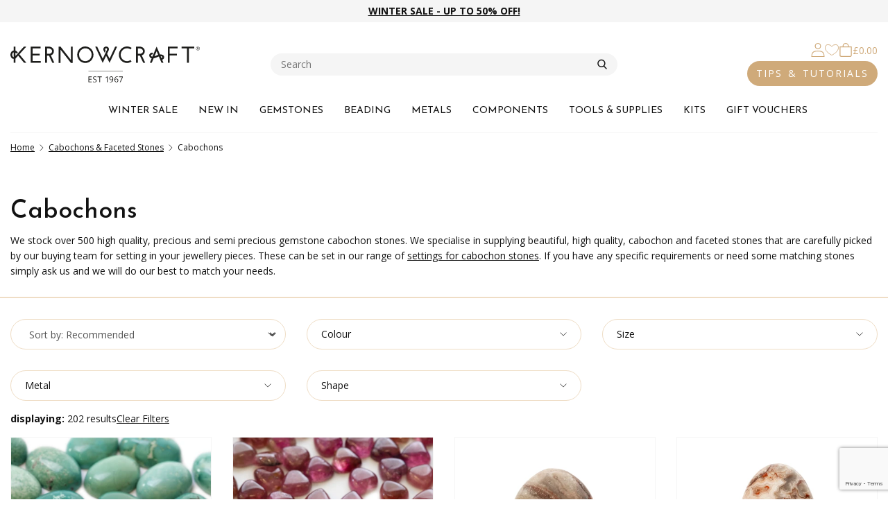

--- FILE ---
content_type: text/html; charset=utf-8
request_url: https://www.kernowcraft.com/products/gemstone-cabochons-faceted-stones/gemstone-cabochons
body_size: 60693
content:


<!doctype html>
<html class="no-js" lang="en-gb">
<head>
    <title>Cabochons | Kernowcraft</title>

    <meta charset="utf-8">
    <meta name="viewport" content="width=device-width, initial-scale=1, user-scalable=0">
    <meta name="description" content="Discover over 500 high quality, precious and semi-precious cabochon gemstones, available in a range of sizes and shapes for your jewellery making designs.">
    
    <link rel="canonical" href="https://www.kernowcraft.com/products/gemstone-cabochons-faceted-stones/gemstone-cabochons">



<link rel="apple-touch-icon" sizes="180x180" href="/Resources/img/site/favicon/apple-touch-icon.png?v=5">
<link rel="icon" type="image/png" sizes="32x32" href="/Resources/img/site/favicon/favicon-32x32.png?v=5">
<link rel="icon" type="image/png" sizes="16x16" href="/Resources/img/site/favicon/favicon-16x16.png?v=5">
<link rel="manifest" href="/Resources/img/site/favicon/site.webmanifest?v=5">
<link rel="mask-icon" href="/Resources/img/site/favicon/safari-pinned-tab.svg?v=5" color="#00088c">
<link rel="shortcut icon" href="/Resources/img/site/favicon/favicon.ico?v=5">
<meta name="msapplication-TileColor" content="#efddc5">
<meta name="msapplication-config" content="/Resources/img/site/favicon/browserconfig.xml?v=5">
<meta name="theme-color" content="#efddc5">



    <link href="https://fonts.googleapis.com/css2?family=Josefin+Sans:ital,wght@0,300;0,400;0,500;0,600;0,700;1,300;1,400;1,500;1,600;1,700&family=Open+Sans:ital,wght@0,300;0,400;0,700;1,300;1,400;1,700&display=swap" rel="stylesheet">

    <link rel="stylesheet" href="/css/cookie-consent?v=057BR3szPN6AxDSX84ezUBwDyHHhADAfo0u9x1BNaTA1" media="print" onload="this.media='all'">

    <script src="/js/cookie-consent?v=HWWxbH-EESvtSvY5eYRevHilqchbhcaC2eZh2uk1f9I1" defer></script>


<script type="module">
    var cc = initCookieConsent();
    cc.run({
        current_lang: 'en',
        autoclear_cookies: true,
        page_scripts: true,
        remove_cookie_tables: true,
        languages: {
            en: {
                consent_modal: {
                    title: '🍪 We use cookies!',
                    description: 'Our website uses essential cookies to ensure its proper operation.',
                    primary_btn: {
                        text: 'Dismiss',
                        role: 'accept_necessary',
                    }
                },
                settings_modal: {
                    title: 'Cookie preferences',
                    save_settings_btn: 'Save settings',
                    accept_all_btn: 'Accept all',
                    reject_all_btn: 'Reject all',
                    close_btn_label: 'Close',
                    cookie_table_headers: [{ col1: 'Name' }, { col2: 'Domain' }],
                    blocks: [
                        {
                            title: 'Strictly necessary cookies',
                            description: 'Necessary cookies enable core functionality. The website cannot function properly without these cookies, and can only be disabled by changing your browser preferences.',
                            toggle: {
                                value: 'necessary',
                                enabled: true,
                                readonly: true,
                            },
                        }
                    ],
                },
            },
        },
    });
</script>

<!-- Hotjar Tracking Code for kernowcraft.com -->
<script>
    (function(h,o,t,j,a,r){
        h.hj=h.hj||function(){(h.hj.q=h.hj.q||[]).push(arguments)};
        h._hjSettings={hjid:949045,hjsv:6};
        a=o.getElementsByTagName('head')[0];
        r=o.createElement('script');r.async=1;
        r.src=t+h._hjSettings.hjid+j+h._hjSettings.hjsv;
        a.appendChild(r);
    })(window,document,'https://static.hotjar.com/c/hotjar-','.js?sv=');
</script>


    <link href="/css/common?v=il8VeURYHplBachhHneHGaNa1lIxQwz9w899n03xVTo1" rel="stylesheet"/>

    
    <link href="/css/product/category?v=-Hdygev5Y2R3QNGnsq65TJUQcvBpc9JL0uLzLDncE4w1" rel="stylesheet"/>

    <link href="/css/reviews?v=ne4RTHtuzvKCQ78kiCIvpTBA8bcxn_zGDZSVCw4DIc41" rel="stylesheet"/>


    <style type="text/css">
        .category-image-text {
        }
    </style>




    <script>
        window.APP_EXTERNAL = {
            config: {"azure":{"apiKey":"Y0m5PtBNT2CeOrgcYqKE7Wo3UxoSbuQG7oDcgpNXh8AzSeAL4FFw","apiVersion":"2020-06-30","enabled":true,"indexName":"kernowcraft-products-en-gb","serviceName":"webselect-shared-search","suggesterName":"kernowcraft-products-suggester"},"grid":{"width":1362,"columns":12,"gutter":30,"breakpoints":[768,992,1392],"imageSizes":{"2":202,"4":434,"6":666,"8":898,"10":1130,"12":1362,"16":1796,"20":2260,"24":2724}},"imageUrlTemplate":"https://img.kernowcraft.com/cdn-cgi/image/w={{width}},q=90,f=auto/original/{{contentHash}}/{{fileName}}.{{fileExtension}}","cdnUrl":"https://img.kernowcraft.com"},
            persistentBasket: {
                loaded: false,
                messages: []
            },
            queue: [],
            currentSiteID: 1,
        };

        window.$ = window.jQuery = function (f) {
            APP_EXTERNAL.queue.push(f);
        };
    </script>





<script src="/JavaScriptResourceHandler.axd?ResourceSet=ScriptContent&amp;LocaleId=en&amp;VarName=_LOCALISATIONS&amp;ResourceType=resdb&amp;ResourceMode=1"></script>


    


        
            <script>

                function gtmProductClick(idstring, url) {
                    var e = {
    'event': 'productClick',
    'ecommerce': {
        'currencyCode': 'GBP',
        'click': {
            'actionField': {
                'list': 'Cabochons'
            },
            'products': []
        }
    }
};

                    var ids = idstring.split('|');

                    for (var i = 0; i < ids.length; i++) {
                        e.ecommerce.click.products.push(_GTM_VARIANT_DATA[ids[i]]);
                    }

                    e.eventCallback = function () {
                        document.location = url;
                    };

                    dataLayer.push(e);
                }
            </script>
        



    <!-- Google Tag Manager -->
    <script>
        window.dataLayer = window.dataLayer || [];

        dataLayer.push({
    'event': 'view_item_list',
    'ecommerce': {
        'items': [
            {
                'id': '19501-31434',
                'name': 'Turquoise Cabochons, 18x13mm oval',
                'list': 'Cabochons',
                'brand': 'Kernowcraft',
                'position': 1,
                'price': 24.64
            },
            {
                'id': '19502-31435',
                'name': 'Pink Tourmaline Heart Cabochons, Approx 5x5mm',
                'list': 'Cabochons',
                'brand': 'Kernowcraft',
                'position': 2,
                'price': 5.99
            },
            {
                'id': '19517-31595',
                'name': 'Crazy Lace Agate Freeform Cabochon, Approx 34x23mm',
                'list': 'Cabochons',
                'brand': 'Kernowcraft',
                'position': 3,
                'price': 14.99
            },
            {
                'id': '19519-31597',
                'name': 'Crazy Lace Agate Freeform Cabochon, Approx 50x26.5mm',
                'list': 'Cabochons',
                'brand': 'Kernowcraft',
                'position': 4,
                'price': 19.49
            },
            {
                'id': '19659-31787',
                'name': 'Freeform Australian Boulder Opal, Approx 11.5x7.5mm',
                'list': 'Cabochons',
                'brand': 'Kernowcraft',
                'position': 5,
                'price': 95.00
            },
            {
                'id': '9086-31801',
                'name': 'Freeform Australian Boulder Opal, Approx 23x15mm',
                'list': 'Cabochons',
                'brand': 'Kernowcraft',
                'position': 6,
                'price': 70.00
            },
            {
                'id': '9087-31802',
                'name': 'Freeform Australian Boulder Opal, Approx 25.5x21mm',
                'list': 'Cabochons',
                'brand': 'Kernowcraft',
                'position': 7,
                'price': 65.00
            },
            {
                'id': '9088-31803',
                'name': 'Freeform Australian Boulder Opal, Aprrox 28.5x18mm',
                'list': 'Cabochons',
                'brand': 'Kernowcraft',
                'position': 8,
                'price': 65.00
            },
            {
                'id': '9089-31804',
                'name': 'Freeform Australian Boulder Opal, Approx 26x19.5mm',
                'list': 'Cabochons',
                'brand': 'Kernowcraft',
                'position': 9,
                'price': 65.00
            },
            {
                'id': '9090-31805',
                'name': 'Freeform Australian Boulder Opal, Approx 27x14mm',
                'list': 'Cabochons',
                'brand': 'Kernowcraft',
                'position': 10,
                'price': 60.00
            },
            {
                'id': '9092-31807',
                'name': 'Freeform Australian Boulder Opal, Approx 19x14.5mm',
                'list': 'Cabochons',
                'brand': 'Kernowcraft',
                'position': 11,
                'price': 50.00
            },
            {
                'id': '9093-31808',
                'name': 'Freeform Australian Boulder Opal, Approx 28x12.5mm',
                'list': 'Cabochons',
                'brand': 'Kernowcraft',
                'position': 12,
                'price': 60.00
            },
            {
                'id': '9094-31809',
                'name': 'Freeform Australian Boulder Opal, Approx 27.5x20mm',
                'list': 'Cabochons',
                'brand': 'Kernowcraft',
                'position': 13,
                'price': 60.00
            },
            {
                'id': '9095-31810',
                'name': 'Freeform Australian Boulder Opal, Approx 22x14.5mm',
                'list': 'Cabochons',
                'brand': 'Kernowcraft',
                'position': 14,
                'price': 65.00
            },
            {
                'id': '9096-31811',
                'name': 'Freeform Australian Boulder Opal, Approx 29x21.5mm',
                'list': 'Cabochons',
                'brand': 'Kernowcraft',
                'position': 15,
                'price': 60.00
            },
            {
                'id': '9097-31812',
                'name': 'Freeform Australian Boulder Opal, Approx 27x20mm',
                'list': 'Cabochons',
                'brand': 'Kernowcraft',
                'position': 16,
                'price': 70.00
            },
            {
                'id': '9100-31815',
                'name': 'Freeform Australian Boulder Opal, Approx 32x19.5mm',
                'list': 'Cabochons',
                'brand': 'Kernowcraft',
                'position': 17,
                'price': 70.00
            },
            {
                'id': '9102-31817',
                'name': 'Freeform Australian Boulder Opal, Approx 25.5x16.5mm',
                'list': 'Cabochons',
                'brand': 'Kernowcraft',
                'position': 18,
                'price': 65.00
            },
            {
                'id': '9103-31818',
                'name': 'Freeform Australian Boulder Opal, Approx 26x20.5mm',
                'list': 'Cabochons',
                'brand': 'Kernowcraft',
                'position': 19,
                'price': 70.00
            },
            {
                'id': '9105-31820',
                'name': 'Freeform Australian Boulder Opal, Approx 33x21mm',
                'list': 'Cabochons',
                'brand': 'Kernowcraft',
                'position': 20,
                'price': 65.00
            },
            {
                'id': '9106-31821',
                'name': 'Freeform Australian Boulder Opal, Approx 20x16.5mm',
                'list': 'Cabochons',
                'brand': 'Kernowcraft',
                'position': 21,
                'price': 55.00
            },
            {
                'id': '9107-31822',
                'name': 'Freeform Australian Boulder Opal, Approx 27x27.5mm',
                'list': 'Cabochons',
                'brand': 'Kernowcraft',
                'position': 22,
                'price': 75.00
            },
            {
                'id': '9108-31823',
                'name': 'Freeform Australian Boulder Opal, Approx 40.5x24mm',
                'list': 'Cabochons',
                'brand': 'Kernowcraft',
                'position': 23,
                'price': 75.00
            },
            {
                'id': '9109-31824',
                'name': 'Freeform Australian Boulder Opal, Approx 22x15.5mm',
                'list': 'Cabochons',
                'brand': 'Kernowcraft',
                'position': 24,
                'price': 50.00
            },
            {
                'id': '9110-31825',
                'name': 'Freeform Australian Boulder Opal, Approx 22x19.5mm',
                'list': 'Cabochons',
                'brand': 'Kernowcraft',
                'position': 25,
                'price': 65.00
            },
            {
                'id': '9111-31826',
                'name': 'Pair Of Freeform Australian Boulder Opals, Approx 26x12mm',
                'list': 'Cabochons',
                'brand': 'Kernowcraft',
                'position': 26,
                'price': 170.00
            },
            {
                'id': '9113-31828',
                'name': 'Pair Of Freeform Australian Boulder Opals, Approx 20.5mm',
                'list': 'Cabochons',
                'brand': 'Kernowcraft',
                'position': 27,
                'price': 160.00
            },
            {
                'id': '9188-31625',
                'name': 'Freeform Australian Boulder Opal, Approx 18.5x13.5mm',
                'list': 'Cabochons',
                'brand': 'Kernowcraft',
                'position': 28,
                'price': 34.00
            },
            {
                'id': '9208-31745',
                'name': 'Mexican Fire Opal Freeform Cabochon, Approx 17x10.5mm',
                'list': 'Cabochons',
                'brand': 'Kernowcraft',
                'position': 29,
                'price': 70.99
            },
            {
                'id': '9210-31747',
                'name': 'Mexican Fire Opal Freeform Cabochon, Approx 16x14.5mm',
                'list': 'Cabochons',
                'brand': 'Kernowcraft',
                'position': 30,
                'price': 69.99
            },
            {
                'id': '9214-31751',
                'name': 'Mexican Fire Opal Freeform Cabochon, Approx 19.5x15.5mm',
                'list': 'Cabochons',
                'brand': 'Kernowcraft',
                'position': 31,
                'price': 75.99
            },
            {
                'id': '9215-31752',
                'name': 'Mexican Fire Opal Freeform Cabochon, Approx15.5x15mm',
                'list': 'Cabochons',
                'brand': 'Kernowcraft',
                'position': 32,
                'price': 79.99
            },
            {
                'id': '9223-31760',
                'name': 'Mexican Fire Opal Freeform Cabochon, Approx 15x13mm',
                'list': 'Cabochons',
                'brand': 'Kernowcraft',
                'position': 33,
                'price': 76.99
            },
            {
                'id': '9496-31428',
                'name': 'Gold Obsidian Cabochons',
                'list': 'Cabochons',
                'brand': 'Kernowcraft',
                'position': 34,
                'price': 1.99
            },
            {
                'id': '9496-31429',
                'name': 'Gold Obsidian Cabochons',
                'list': 'Cabochons',
                'brand': 'Kernowcraft',
                'position': 34,
                'price': 4.50
            },
            {
                'id': '9487-31430',
                'name': 'Purple Fluorite Cabochons, 18x13mm oval',
                'list': 'Cabochons',
                'brand': 'Kernowcraft',
                'position': 35,
                'price': 6.74
            },
            {
                'id': '9498-31431',
                'name': 'Black Spinel Cabochons, 14x10mm oval',
                'list': 'Cabochons',
                'brand': 'Kernowcraft',
                'position': 36,
                'price': 3.99
            },
            {
                'id': '9499-31432',
                'name': 'Carnelian Cabochons, 14x10mm oval',
                'list': 'Cabochons',
                'brand': 'Kernowcraft',
                'position': 37,
                'price': 2.50
            },
            {
                'id': 'H235-31534',
                'name': 'Ethiopian Opal (Blue) Cabochons - Various sizes',
                'list': 'Cabochons',
                'brand': 'Kernowcraft',
                'position': 38,
                'price': 7.64
            },
            {
                'id': 'H235-31535',
                'name': 'Ethiopian Opal (Blue) Cabochons - Various sizes',
                'list': 'Cabochons',
                'brand': 'Kernowcraft',
                'position': 38,
                'price': 16.99
            },
            {
                'id': 'H235-31536',
                'name': 'Ethiopian Opal (Blue) Cabochons - Various sizes',
                'list': 'Cabochons',
                'brand': 'Kernowcraft',
                'position': 38,
                'price': 24.99
            },
            {
                'id': 'H235-31537',
                'name': 'Ethiopian Opal (Blue) Cabochons - Various sizes',
                'list': 'Cabochons',
                'brand': 'Kernowcraft',
                'position': 38,
                'price': 38.99
            },
            {
                'id': 'H236-31412',
                'name': 'Pink Jade Cabochons',
                'list': 'Cabochons',
                'brand': 'Kernowcraft',
                'position': 39,
                'price': 0.65
            },
            {
                'id': 'H236-31413',
                'name': 'Pink Jade Cabochons',
                'list': 'Cabochons',
                'brand': 'Kernowcraft',
                'position': 39,
                'price': 0.80
            },
            {
                'id': 'H237-31556',
                'name': 'Crazy Lace Agate Cabochons',
                'list': 'Cabochons',
                'brand': 'Kernowcraft',
                'position': 40,
                'price': 2.25
            },
            {
                'id': 'H237-31557',
                'name': 'Crazy Lace Agate Cabochons',
                'list': 'Cabochons',
                'brand': 'Kernowcraft',
                'position': 40,
                'price': 4.30
            },
            {
                'id': 'H237-31558',
                'name': 'Crazy Lace Agate Cabochons',
                'list': 'Cabochons',
                'brand': 'Kernowcraft',
                'position': 40,
                'price': 6.99
            },
            {
                'id': '9461-31316',
                'name': 'Fuchsia Pink Agate Cabochons 14x10mm Oval',
                'list': 'Cabochons',
                'brand': 'Kernowcraft',
                'position': 41,
                'price': 1.20
            },
            {
                'id': '9462-31317',
                'name': 'Cherry Red Agate Cabochons 10x8mm Oval',
                'list': 'Cabochons',
                'brand': 'Kernowcraft',
                'position': 42,
                'price': 1.00
            },
            {
                'id': 'H230-31191',
                'name': 'Opalite Cabochons',
                'list': 'Cabochons',
                'brand': 'Kernowcraft',
                'position': 43,
                'price': 0.65
            },
            {
                'id': 'H230-31192',
                'name': 'Opalite Cabochons',
                'list': 'Cabochons',
                'brand': 'Kernowcraft',
                'position': 43,
                'price': 0.80
            },
            {
                'id': 'H231-31193',
                'name': 'Cherry Quartz Cabochons',
                'list': 'Cabochons',
                'brand': 'Kernowcraft',
                'position': 44,
                'price': 0.65
            },
            {
                'id': 'H231-31194',
                'name': 'Cherry Quartz Cabochons',
                'list': 'Cabochons',
                'brand': 'Kernowcraft',
                'position': 44,
                'price': 0.80
            },
            {
                'id': 'H232-31195',
                'name': 'Aqua Jade Cabochons',
                'list': 'Cabochons',
                'brand': 'Kernowcraft',
                'position': 45,
                'price': 0.65
            },
            {
                'id': 'H232-31196',
                'name': 'Aqua Jade Cabochons',
                'list': 'Cabochons',
                'brand': 'Kernowcraft',
                'position': 45,
                'price': 0.80
            },
            {
                'id': 'H233-31197',
                'name': 'Yellow Jade Cabochons',
                'list': 'Cabochons',
                'brand': 'Kernowcraft',
                'position': 46,
                'price': 0.65
            },
            {
                'id': 'H233-31198',
                'name': 'Yellow Jade Cabochons',
                'list': 'Cabochons',
                'brand': 'Kernowcraft',
                'position': 46,
                'price': 0.80
            },
            {
                'id': 'H234-31199',
                'name': 'Fuchsia Pink Jade Cabochons',
                'list': 'Cabochons',
                'brand': 'Kernowcraft',
                'position': 47,
                'price': 0.65
            },
            {
                'id': 'H234-31200',
                'name': 'Fuchsia Pink Jade Cabochons',
                'list': 'Cabochons',
                'brand': 'Kernowcraft',
                'position': 47,
                'price': 0.80
            },
            {
                'id': 'P9-31318',
                'name': 'Spring Cabochon Pack',
                'list': 'Cabochons',
                'brand': 'Kernowcraft',
                'position': 48,
                'price': 5.99
            },
            {
                'id': 'H229-31204',
                'name': 'Sky Blue Topaz Cabochons',
                'list': 'Cabochons',
                'brand': 'Kernowcraft',
                'position': 49,
                'price': 2.90
            },
            {
                'id': 'H229-31205',
                'name': 'Sky Blue Topaz Cabochons',
                'list': 'Cabochons',
                'brand': 'Kernowcraft',
                'position': 49,
                'price': 10.50
            },
            {
                'id': 'P8-31134',
                'name': 'Stacking Ring Stone & Setting Kit',
                'list': 'Cabochons',
                'brand': 'Kernowcraft',
                'position': 50,
                'price': 13.99
            },
            {
                'id': 'SO1660-6599',
                'name': 'Bargain Pack - Assorted Imperfect Gemstone Cabochons',
                'list': 'Cabochons',
                'brand': 'Kernowcraft',
                'position': 51,
                'price': 14.95
            },
            {
                'id': '9410-31002',
                'name': 'Pink Banded Agate Gemstone Cabochons - Various Sizes',
                'list': 'Cabochons',
                'brand': 'Kernowcraft',
                'position': 52,
                'price': 1.45
            },
            {
                'id': '9410-31003',
                'name': 'Pink Banded Agate Gemstone Cabochons - Various Sizes',
                'list': 'Cabochons',
                'brand': 'Kernowcraft',
                'position': 52,
                'price': 1.75
            },
            {
                'id': '9409-31004',
                'name': 'Blue Banded Agate Gemstone Cabochons - Various Sizes',
                'list': 'Cabochons',
                'brand': 'Kernowcraft',
                'position': 53,
                'price': 1.45
            },
            {
                'id': '9409-31005',
                'name': 'Blue Banded Agate Gemstone Cabochons - Various Sizes',
                'list': 'Cabochons',
                'brand': 'Kernowcraft',
                'position': 53,
                'price': 1.75
            },
            {
                'id': '9409-31841',
                'name': 'Blue Banded Agate Gemstone Cabochons - Various Sizes',
                'list': 'Cabochons',
                'brand': 'Kernowcraft',
                'position': 53,
                'price': 1.30
            },
            {
                'id': '9408-31006',
                'name': 'Purple Banded Agate Gemstone Cabochons - Various Sizes',
                'list': 'Cabochons',
                'brand': 'Kernowcraft',
                'position': 54,
                'price': 1.45
            },
            {
                'id': '9408-31007',
                'name': 'Purple Banded Agate Gemstone Cabochons - Various Sizes',
                'list': 'Cabochons',
                'brand': 'Kernowcraft',
                'position': 54,
                'price': 1.75
            },
            {
                'id': 'H56-30382',
                'name': 'Australian Lightning Ridge Opal Cabochons',
                'list': 'Cabochons',
                'brand': 'Kernowcraft',
                'position': 55,
                'price': 29.00
            },
            {
                'id': 'H56-30384',
                'name': 'Australian Lightning Ridge Opal Cabochons',
                'list': 'Cabochons',
                'brand': 'Kernowcraft',
                'position': 55,
                'price': 19.55
            },
            {
                'id': 'H56-30385',
                'name': 'Australian Lightning Ridge Opal Cabochons',
                'list': 'Cabochons',
                'brand': 'Kernowcraft',
                'position': 55,
                'price': 20.40
            },
            {
                'id': 'H56-30386',
                'name': 'Australian Lightning Ridge Opal Cabochons',
                'list': 'Cabochons',
                'brand': 'Kernowcraft',
                'position': 55,
                'price': 26.00
            },
            {
                'id': 'H56-30388',
                'name': 'Australian Lightning Ridge Opal Cabochons',
                'list': 'Cabochons',
                'brand': 'Kernowcraft',
                'position': 55,
                'price': 27.00
            },
            {
                'id': 'H56-30389',
                'name': 'Australian Lightning Ridge Opal Cabochons',
                'list': 'Cabochons',
                'brand': 'Kernowcraft',
                'position': 55,
                'price': 29.00
            },
            {
                'id': 'H56-30390',
                'name': 'Australian Lightning Ridge Opal Cabochons',
                'list': 'Cabochons',
                'brand': 'Kernowcraft',
                'position': 55,
                'price': 30.00
            },
            {
                'id': 'H56-30391',
                'name': 'Australian Lightning Ridge Opal Cabochons',
                'list': 'Cabochons',
                'brand': 'Kernowcraft',
                'position': 55,
                'price': 33.00
            },
            {
                'id': 'H56-30392',
                'name': 'Australian Lightning Ridge Opal Cabochons',
                'list': 'Cabochons',
                'brand': 'Kernowcraft',
                'position': 55,
                'price': 65.00
            },
            {
                'id': 'H58-30402',
                'name': 'Australian Lightning Ridge Opals Cabochons (Ultraviolet)',
                'list': 'Cabochons',
                'brand': 'Kernowcraft',
                'position': 56,
                'price': 35.00
            },
            {
                'id': 'H58-30404',
                'name': 'Australian Lightning Ridge Opals Cabochons (Ultraviolet)',
                'list': 'Cabochons',
                'brand': 'Kernowcraft',
                'position': 56,
                'price': 49.00
            },
            {
                'id': 'H59-30726',
                'name': 'Australian Lightning Ridge Opals (Dark), Various sizes',
                'list': 'Cabochons',
                'brand': 'Kernowcraft',
                'position': 57,
                'price': 35.00
            },
            {
                'id': 'H59-30727',
                'name': 'Australian Lightning Ridge Opals (Dark), Various sizes',
                'list': 'Cabochons',
                'brand': 'Kernowcraft',
                'position': 57,
                'price': 44.10
            },
            {
                'id': 'H59-30728',
                'name': 'Australian Lightning Ridge Opals (Dark), Various sizes',
                'list': 'Cabochons',
                'brand': 'Kernowcraft',
                'position': 57,
                'price': 52.00
            },
            {
                'id': 'H59-30729',
                'name': 'Australian Lightning Ridge Opals (Dark), Various sizes',
                'list': 'Cabochons',
                'brand': 'Kernowcraft',
                'position': 57,
                'price': 56.00
            },
            {
                'id': '8904-30747',
                'name': 'Lightning Ridge Freeform Opal, Approx 6x4mm Teardrop',
                'list': 'Cabochons',
                'brand': 'Kernowcraft',
                'position': 58,
                'price': 35.00
            },
            {
                'id': '8728-30377',
                'name': 'Australian Opal Doublets (Blue/Green), Various sizes',
                'list': 'Cabochons',
                'brand': 'Kernowcraft',
                'position': 59,
                'price': 39.99
            },
            {
                'id': '8728-30378',
                'name': 'Australian Opal Doublets (Blue/Green), Various sizes',
                'list': 'Cabochons',
                'brand': 'Kernowcraft',
                'position': 59,
                'price': 49.99
            },
            {
                'id': '8728-30379',
                'name': 'Australian Opal Doublets (Blue/Green), Various sizes',
                'list': 'Cabochons',
                'brand': 'Kernowcraft',
                'position': 59,
                'price': 42.49
            },
            {
                'id': 'H85-3484',
                'name': 'Cultured Saltwater Pearl Cabochons',
                'list': 'Cabochons',
                'brand': 'Kernowcraft',
                'position': 60,
                'price': 3.55
            },
            {
                'id': 'H85-8069',
                'name': 'Cultured Saltwater Pearl Cabochons',
                'list': 'Cabochons',
                'brand': 'Kernowcraft',
                'position': 60,
                'price': 5.85
            },
            {
                'id': 'H85-8070',
                'name': 'Cultured Saltwater Pearl Cabochons',
                'list': 'Cabochons',
                'brand': 'Kernowcraft',
                'position': 60,
                'price': 2.56
            },
            {
                'id': 'H85-13590',
                'name': 'Cultured Saltwater Pearl Cabochons',
                'list': 'Cabochons',
                'brand': 'Kernowcraft',
                'position': 60,
                'price': 3.45
            },
            {
                'id': 'H85-13699',
                'name': 'Cultured Saltwater Pearl Cabochons',
                'list': 'Cabochons',
                'brand': 'Kernowcraft',
                'position': 60,
                'price': 9.63
            },
            {
                'id': 'H43-3318',
                'name': 'Black Lip Pearl Cabochons',
                'list': 'Cabochons',
                'brand': 'Kernowcraft',
                'position': 61,
                'price': 1.90
            },
            {
                'id': 'H43-3319',
                'name': 'Black Lip Pearl Cabochons',
                'list': 'Cabochons',
                'brand': 'Kernowcraft',
                'position': 61,
                'price': 1.69
            },
            {
                'id': 'H43-3320',
                'name': 'Black Lip Pearl Cabochons',
                'list': 'Cabochons',
                'brand': 'Kernowcraft',
                'position': 61,
                'price': 3.55
            },
            {
                'id': 'H43-3322',
                'name': 'Black Lip Pearl Cabochons',
                'list': 'Cabochons',
                'brand': 'Kernowcraft',
                'position': 61,
                'price': 12.67
            },
            {
                'id': 'H43-3323',
                'name': 'Black Lip Pearl Cabochons',
                'list': 'Cabochons',
                'brand': 'Kernowcraft',
                'position': 61,
                'price': 1.70
            },
            {
                'id': 'H43-3324',
                'name': 'Black Lip Pearl Cabochons',
                'list': 'Cabochons',
                'brand': 'Kernowcraft',
                'position': 61,
                'price': 1.80
            },
            {
                'id': 'H43-3325',
                'name': 'Black Lip Pearl Cabochons',
                'list': 'Cabochons',
                'brand': 'Kernowcraft',
                'position': 61,
                'price': 1.28
            },
            {
                'id': 'P3-14377',
                'name': 'Beginner\'s Cabochon Pack',
                'list': 'Cabochons',
                'brand': 'Kernowcraft',
                'position': 62,
                'price': 5.50
            },
            {
                'id': 'H227-30573',
                'name': 'Ammolite Triplet Faceted Rectangular Cabochons, Approx 12x5mm',
                'list': 'Cabochons',
                'brand': 'Kernowcraft',
                'position': 63,
                'price': 34.49
            },
            {
                'id': 'H228-30574',
                'name': 'Ammolite Triplet Cabochons',
                'list': 'Cabochons',
                'brand': 'Kernowcraft',
                'position': 64,
                'price': 30.59
            },
            {
                'id': 'H228-30575',
                'name': 'Ammolite Triplet Cabochons',
                'list': 'Cabochons',
                'brand': 'Kernowcraft',
                'position': 64,
                'price': 19.99
            },
            {
                'id': 'H228-30576',
                'name': 'Ammolite Triplet Cabochons',
                'list': 'Cabochons',
                'brand': 'Kernowcraft',
                'position': 64,
                'price': 34.19
            },
            {
                'id': 'H228-30577',
                'name': 'Ammolite Triplet Cabochons',
                'list': 'Cabochons',
                'brand': 'Kernowcraft',
                'position': 64,
                'price': 25.49
            },
            {
                'id': 'H228-30578',
                'name': 'Ammolite Triplet Cabochons',
                'list': 'Cabochons',
                'brand': 'Kernowcraft',
                'position': 64,
                'price': 22.49
            },
            {
                'id': 'H220-14444',
                'name': 'Spiny Oyster Turquoise Cabochons',
                'list': 'Cabochons',
                'brand': 'Kernowcraft',
                'position': 65,
                'price': 16.95
            },
            {
                'id': 'H220-14445',
                'name': 'Spiny Oyster Turquoise Cabochons',
                'list': 'Cabochons',
                'brand': 'Kernowcraft',
                'position': 65,
                'price': 15.10
            },
            {
                'id': 'H220-14446',
                'name': 'Spiny Oyster Turquoise Cabochons',
                'list': 'Cabochons',
                'brand': 'Kernowcraft',
                'position': 65,
                'price': 17.15
            },
            {
                'id': 'H221-14529',
                'name': 'Tiffany Stone Cabochons',
                'list': 'Cabochons',
                'brand': 'Kernowcraft',
                'position': 66,
                'price': 11.79
            },
            {
                'id': 'H221-14530',
                'name': 'Tiffany Stone Cabochons',
                'list': 'Cabochons',
                'brand': 'Kernowcraft',
                'position': 66,
                'price': 11.95
            },
            {
                'id': 'H221-14531',
                'name': 'Tiffany Stone Cabochons',
                'list': 'Cabochons',
                'brand': 'Kernowcraft',
                'position': 66,
                'price': 15.50
            },
            {
                'id': '6552-11627',
                'name': '9ct Gold Black Onyx Flat Plate Cabochons',
                'list': 'Cabochons',
                'brand': 'Kernowcraft',
                'position': 67,
                'price': 9.79
            },
            {
                'id': '6552-11721',
                'name': '9ct Gold Black Onyx Flat Plate Cabochons',
                'list': 'Cabochons',
                'brand': 'Kernowcraft',
                'position': 67,
                'price': 9.60
            },
            {
                'id': '6552-11722',
                'name': '9ct Gold Black Onyx Flat Plate Cabochons',
                'list': 'Cabochons',
                'brand': 'Kernowcraft',
                'position': 67,
                'price': 11.07
            },
            {
                'id': '6552-11723',
                'name': '9ct Gold Black Onyx Flat Plate Cabochons',
                'list': 'Cabochons',
                'brand': 'Kernowcraft',
                'position': 67,
                'price': 13.15
            },
            {
                'id': '6552-11724',
                'name': '9ct Gold Black Onyx Flat Plate Cabochons',
                'list': 'Cabochons',
                'brand': 'Kernowcraft',
                'position': 67,
                'price': 16.50
            },
            {
                'id': '6643-11726',
                'name': '9ct Gold Lapis Lazuli Flat Plate Cabochons',
                'list': 'Cabochons',
                'brand': 'Kernowcraft',
                'position': 68,
                'price': 16.55
            },
            {
                'id': '6643-11727',
                'name': '9ct Gold Lapis Lazuli Flat Plate Cabochons',
                'list': 'Cabochons',
                'brand': 'Kernowcraft',
                'position': 68,
                'price': 14.07
            },
            {
                'id': '6546-11350',
                'name': 'Carnelian Flat Plate Oval Cabochons',
                'list': 'Cabochons',
                'brand': 'Kernowcraft',
                'position': 69,
                'price': 3.25
            },
            {
                'id': '6546-11629',
                'name': 'Carnelian Flat Plate Oval Cabochons',
                'list': 'Cabochons',
                'brand': 'Kernowcraft',
                'position': 69,
                'price': 0.99
            },
            {
                'id': '6546-11630',
                'name': 'Carnelian Flat Plate Oval Cabochons',
                'list': 'Cabochons',
                'brand': 'Kernowcraft',
                'position': 69,
                'price': 1.35
            },
            {
                'id': '6546-11846',
                'name': 'Carnelian Flat Plate Oval Cabochons',
                'list': 'Cabochons',
                'brand': 'Kernowcraft',
                'position': 69,
                'price': 1.25
            },
            {
                'id': '6544-11348',
                'name': 'Black Onyx Flat Plate Cabochons',
                'list': 'Cabochons',
                'brand': 'Kernowcraft',
                'position': 70,
                'price': 1.31
            },
            {
                'id': '6544-11628',
                'name': 'Black Onyx Flat Plate Cabochons',
                'list': 'Cabochons',
                'brand': 'Kernowcraft',
                'position': 70,
                'price': 3.14
            },
            {
                'id': '6544-11631',
                'name': 'Black Onyx Flat Plate Cabochons',
                'list': 'Cabochons',
                'brand': 'Kernowcraft',
                'position': 70,
                'price': 0.99
            },
            {
                'id': '6544-12761',
                'name': 'Black Onyx Flat Plate Cabochons',
                'list': 'Cabochons',
                'brand': 'Kernowcraft',
                'position': 70,
                'price': 1.65
            },
            {
                'id': 'H173-11441',
                'name': 'Larimar Cabochons',
                'list': 'Cabochons',
                'brand': 'Kernowcraft',
                'position': 71,
                'price': 4.99
            },
            {
                'id': 'H173-11442',
                'name': 'Larimar Cabochons',
                'list': 'Cabochons',
                'brand': 'Kernowcraft',
                'position': 71,
                'price': 4.99
            },
            {
                'id': 'H173-11443',
                'name': 'Larimar Cabochons',
                'list': 'Cabochons',
                'brand': 'Kernowcraft',
                'position': 71,
                'price': 6.99
            },
            {
                'id': 'H173-11444',
                'name': 'Larimar Cabochons',
                'list': 'Cabochons',
                'brand': 'Kernowcraft',
                'position': 71,
                'price': 16.50
            },
            {
                'id': 'H173-11445',
                'name': 'Larimar Cabochons',
                'list': 'Cabochons',
                'brand': 'Kernowcraft',
                'position': 71,
                'price': 24.29
            },
            {
                'id': 'H173-12092',
                'name': 'Larimar Cabochons',
                'list': 'Cabochons',
                'brand': 'Kernowcraft',
                'position': 71,
                'price': 16.58
            },
            {
                'id': 'H115-8800',
                'name': 'Goldstone Cabochons',
                'list': 'Cabochons',
                'brand': 'Kernowcraft',
                'position': 72,
                'price': 2.50
            },
            {
                'id': 'H115-8801',
                'name': 'Goldstone Cabochons',
                'list': 'Cabochons',
                'brand': 'Kernowcraft',
                'position': 72,
                'price': 2.55
            },
            {
                'id': 'H115-9799',
                'name': 'Goldstone Cabochons',
                'list': 'Cabochons',
                'brand': 'Kernowcraft',
                'position': 72,
                'price': 4.99
            },
            {
                'id': '6551-11361',
                'name': 'Lapis Lazuli Flat Plate Oval Cabochons',
                'list': 'Cabochons',
                'brand': 'Kernowcraft',
                'position': 73,
                'price': 8.30
            },
            {
                'id': '6551-11696',
                'name': 'Lapis Lazuli Flat Plate Oval Cabochons',
                'list': 'Cabochons',
                'brand': 'Kernowcraft',
                'position': 73,
                'price': 4.00
            },
            {
                'id': '6551-11697',
                'name': 'Lapis Lazuli Flat Plate Oval Cabochons',
                'list': 'Cabochons',
                'brand': 'Kernowcraft',
                'position': 73,
                'price': 4.35
            },
            {
                'id': '6551-11698',
                'name': 'Lapis Lazuli Flat Plate Oval Cabochons',
                'list': 'Cabochons',
                'brand': 'Kernowcraft',
                'position': 73,
                'price': 6.00
            },
            {
                'id': '6551-11701',
                'name': 'Lapis Lazuli Flat Plate Oval Cabochons',
                'list': 'Cabochons',
                'brand': 'Kernowcraft',
                'position': 73,
                'price': 12.00
            },
            {
                'id': '6543-11347',
                'name': 'Hematite Flat Plate Oval Cabochons',
                'list': 'Cabochons',
                'brand': 'Kernowcraft',
                'position': 74,
                'price': 2.25
            },
            {
                'id': '6543-11635',
                'name': 'Hematite Flat Plate Oval Cabochons',
                'list': 'Cabochons',
                'brand': 'Kernowcraft',
                'position': 74,
                'price': 0.95
            },
            {
                'id': '6543-11636',
                'name': 'Hematite Flat Plate Oval Cabochons',
                'list': 'Cabochons',
                'brand': 'Kernowcraft',
                'position': 74,
                'price': 1.35
            },
            {
                'id': '6542-11638',
                'name': 'Bloodstone Flat Plate Oval Cabochons',
                'list': 'Cabochons',
                'brand': 'Kernowcraft',
                'position': 75,
                'price': 1.00
            },
            {
                'id': '6542-11639',
                'name': 'Bloodstone Flat Plate Oval Cabochons',
                'list': 'Cabochons',
                'brand': 'Kernowcraft',
                'position': 75,
                'price': 1.55
            },
            {
                'id': '6542-11640',
                'name': 'Bloodstone Flat Plate Oval Cabochons',
                'list': 'Cabochons',
                'brand': 'Kernowcraft',
                'position': 75,
                'price': 3.70
            },
            {
                'id': '6542-11845',
                'name': 'Bloodstone Flat Plate Oval Cabochons',
                'list': 'Cabochons',
                'brand': 'Kernowcraft',
                'position': 75,
                'price': 1.25
            },
            {
                'id': 'H45-3330',
                'name': 'Rhodochrosite Cabochons',
                'list': 'Cabochons',
                'brand': 'Kernowcraft',
                'position': 76,
                'price': 8.75
            },
            {
                'id': 'H45-3334',
                'name': 'Rhodochrosite Cabochons',
                'list': 'Cabochons',
                'brand': 'Kernowcraft',
                'position': 76,
                'price': 2.90
            },
            {
                'id': 'H45-3335',
                'name': 'Rhodochrosite Cabochons',
                'list': 'Cabochons',
                'brand': 'Kernowcraft',
                'position': 76,
                'price': 6.30
            },
            {
                'id': 'H45-3336',
                'name': 'Rhodochrosite Cabochons',
                'list': 'Cabochons',
                'brand': 'Kernowcraft',
                'position': 76,
                'price': 4.95
            },
            {
                'id': 'H45-10057',
                'name': 'Rhodochrosite Cabochons',
                'list': 'Cabochons',
                'brand': 'Kernowcraft',
                'position': 76,
                'price': 7.80
            },
            {
                'id': 'H45-10058',
                'name': 'Rhodochrosite Cabochons',
                'list': 'Cabochons',
                'brand': 'Kernowcraft',
                'position': 76,
                'price': 8.35
            },
            {
                'id': 'H162-9899',
                'name': 'Fancy Jasper Cabochons',
                'list': 'Cabochons',
                'brand': 'Kernowcraft',
                'position': 77,
                'price': 0.99
            },
            {
                'id': 'H162-9900',
                'name': 'Fancy Jasper Cabochons',
                'list': 'Cabochons',
                'brand': 'Kernowcraft',
                'position': 77,
                'price': 2.75
            },
            {
                'id': 'H162-10487',
                'name': 'Fancy Jasper Cabochons',
                'list': 'Cabochons',
                'brand': 'Kernowcraft',
                'position': 77,
                'price': 0.70
            },
            {
                'id': 'H162-10488',
                'name': 'Fancy Jasper Cabochons',
                'list': 'Cabochons',
                'brand': 'Kernowcraft',
                'position': 77,
                'price': 0.45
            },
            {
                'id': 'H162-10489',
                'name': 'Fancy Jasper Cabochons',
                'list': 'Cabochons',
                'brand': 'Kernowcraft',
                'position': 77,
                'price': 3.30
            },
            {
                'id': 'H162-10536',
                'name': 'Fancy Jasper Cabochons',
                'list': 'Cabochons',
                'brand': 'Kernowcraft',
                'position': 77,
                'price': 0.70
            },
            {
                'id': 'H162-13424',
                'name': 'Fancy Jasper Cabochons',
                'list': 'Cabochons',
                'brand': 'Kernowcraft',
                'position': 77,
                'price': 0.90
            },
            {
                'id': 'H25-3197',
                'name': 'Nephrite Jade Cabochons',
                'list': 'Cabochons',
                'brand': 'Kernowcraft',
                'position': 78,
                'price': 5.45
            },
            {
                'id': 'H25-3198',
                'name': 'Nephrite Jade Cabochons',
                'list': 'Cabochons',
                'brand': 'Kernowcraft',
                'position': 78,
                'price': 4.75
            },
            {
                'id': 'H25-3199',
                'name': 'Nephrite Jade Cabochons',
                'list': 'Cabochons',
                'brand': 'Kernowcraft',
                'position': 78,
                'price': 12.25
            },
            {
                'id': 'H25-3201',
                'name': 'Nephrite Jade Cabochons',
                'list': 'Cabochons',
                'brand': 'Kernowcraft',
                'position': 78,
                'price': 12.95
            },
            {
                'id': 'H25-3202',
                'name': 'Nephrite Jade Cabochons',
                'list': 'Cabochons',
                'brand': 'Kernowcraft',
                'position': 78,
                'price': 20.10
            },
            {
                'id': 'H25-3207',
                'name': 'Nephrite Jade Cabochons',
                'list': 'Cabochons',
                'brand': 'Kernowcraft',
                'position': 78,
                'price': 3.35
            },
            {
                'id': 'H25-7778',
                'name': 'Nephrite Jade Cabochons',
                'list': 'Cabochons',
                'brand': 'Kernowcraft',
                'position': 78,
                'price': 3.65
            },
            {
                'id': 'H25-8432',
                'name': 'Nephrite Jade Cabochons',
                'list': 'Cabochons',
                'brand': 'Kernowcraft',
                'position': 78,
                'price': 2.65
            },
            {
                'id': 'H25-8433',
                'name': 'Nephrite Jade Cabochons',
                'list': 'Cabochons',
                'brand': 'Kernowcraft',
                'position': 78,
                'price': 4.29
            },
            {
                'id': '5171-7284',
                'name': 'Prehnite Cabochons',
                'list': 'Cabochons',
                'brand': 'Kernowcraft',
                'position': 79,
                'price': 4.45
            },
            {
                'id': '5171-7285',
                'name': 'Prehnite Cabochons',
                'list': 'Cabochons',
                'brand': 'Kernowcraft',
                'position': 79,
                'price': 5.35
            },
            {
                'id': '5171-7286',
                'name': 'Prehnite Cabochons',
                'list': 'Cabochons',
                'brand': 'Kernowcraft',
                'position': 79,
                'price': 6.95
            },
            {
                'id': '5171-7927',
                'name': 'Prehnite Cabochons',
                'list': 'Cabochons',
                'brand': 'Kernowcraft',
                'position': 79,
                'price': 9.85
            },
            {
                'id': '5171-8872',
                'name': 'Prehnite Cabochons',
                'list': 'Cabochons',
                'brand': 'Kernowcraft',
                'position': 79,
                'price': 13.35
            },
            {
                'id': '5171-8893',
                'name': 'Prehnite Cabochons',
                'list': 'Cabochons',
                'brand': 'Kernowcraft',
                'position': 79,
                'price': 3.95
            },
            {
                'id': '5171-8894',
                'name': 'Prehnite Cabochons',
                'list': 'Cabochons',
                'brand': 'Kernowcraft',
                'position': 79,
                'price': 2.99
            },
            {
                'id': '5171-10783',
                'name': 'Prehnite Cabochons',
                'list': 'Cabochons',
                'brand': 'Kernowcraft',
                'position': 79,
                'price': 5.99
            },
            {
                'id': 'H53-3374',
                'name': 'Emerald Cabochons',
                'list': 'Cabochons',
                'brand': 'Kernowcraft',
                'position': 80,
                'price': 6.45
            },
            {
                'id': 'H53-3376',
                'name': 'Emerald Cabochons',
                'list': 'Cabochons',
                'brand': 'Kernowcraft',
                'position': 80,
                'price': 15.95
            },
            {
                'id': 'H53-3377',
                'name': 'Emerald Cabochons',
                'list': 'Cabochons',
                'brand': 'Kernowcraft',
                'position': 80,
                'price': 17.00
            },
            {
                'id': 'H53-10504',
                'name': 'Emerald Cabochons',
                'list': 'Cabochons',
                'brand': 'Kernowcraft',
                'position': 80,
                'price': 2.90
            },
            {
                'id': 'H53-10505',
                'name': 'Emerald Cabochons',
                'list': 'Cabochons',
                'brand': 'Kernowcraft',
                'position': 80,
                'price': 4.20
            },
            {
                'id': 'H53-10513',
                'name': 'Emerald Cabochons',
                'list': 'Cabochons',
                'brand': 'Kernowcraft',
                'position': 80,
                'price': 8.39
            },
            {
                'id': 'H53-10514',
                'name': 'Emerald Cabochons',
                'list': 'Cabochons',
                'brand': 'Kernowcraft',
                'position': 80,
                'price': 11.20
            },
            {
                'id': 'H54-3379',
                'name': 'Sapphire Cabochons',
                'list': 'Cabochons',
                'brand': 'Kernowcraft',
                'position': 81,
                'price': 10.50
            },
            {
                'id': 'H54-3380',
                'name': 'Sapphire Cabochons',
                'list': 'Cabochons',
                'brand': 'Kernowcraft',
                'position': 81,
                'price': 15.25
            },
            {
                'id': 'H54-3381',
                'name': 'Sapphire Cabochons',
                'list': 'Cabochons',
                'brand': 'Kernowcraft',
                'position': 81,
                'price': 35.00
            },
            {
                'id': 'H54-10523',
                'name': 'Sapphire Cabochons',
                'list': 'Cabochons',
                'brand': 'Kernowcraft',
                'position': 81,
                'price': 5.15
            },
            {
                'id': 'H54-10524',
                'name': 'Sapphire Cabochons',
                'list': 'Cabochons',
                'brand': 'Kernowcraft',
                'position': 81,
                'price': 11.55
            },
            {
                'id': 'H54-10525',
                'name': 'Sapphire Cabochons',
                'list': 'Cabochons',
                'brand': 'Kernowcraft',
                'position': 81,
                'price': 14.40
            },
            {
                'id': 'H55-3383',
                'name': 'Ruby Cabochons',
                'list': 'Cabochons',
                'brand': 'Kernowcraft',
                'position': 82,
                'price': 10.05
            },
            {
                'id': 'H55-3384',
                'name': 'Ruby Cabochons',
                'list': 'Cabochons',
                'brand': 'Kernowcraft',
                'position': 82,
                'price': 26.99
            },
            {
                'id': 'H55-3385',
                'name': 'Ruby Cabochons',
                'list': 'Cabochons',
                'brand': 'Kernowcraft',
                'position': 82,
                'price': 21.60
            },
            {
                'id': 'H55-3387',
                'name': 'Ruby Cabochons',
                'list': 'Cabochons',
                'brand': 'Kernowcraft',
                'position': 82,
                'price': 46.35
            },
            {
                'id': 'H55-10516',
                'name': 'Ruby Cabochons',
                'list': 'Cabochons',
                'brand': 'Kernowcraft',
                'position': 82,
                'price': 2.65
            },
            {
                'id': 'H55-10521',
                'name': 'Ruby Cabochons',
                'list': 'Cabochons',
                'brand': 'Kernowcraft',
                'position': 82,
                'price': 14.35
            },
            {
                'id': 'H55-12756',
                'name': 'Ruby Cabochons',
                'list': 'Cabochons',
                'brand': 'Kernowcraft',
                'position': 82,
                'price': 33.15
            },
            {
                'id': '5169-12915',
                'name': 'Unakite Cabochons, Approx 18x13mm',
                'list': 'Cabochons',
                'brand': 'Kernowcraft',
                'position': 83,
                'price': 2.05
            },
            {
                'id': 'H91-3535',
                'name': 'Botswana Agate Cabochons',
                'list': 'Cabochons',
                'brand': 'Kernowcraft',
                'position': 84,
                'price': 2.20
            },
            {
                'id': 'H91-3537',
                'name': 'Botswana Agate Cabochons',
                'list': 'Cabochons',
                'brand': 'Kernowcraft',
                'position': 84,
                'price': 5.39
            },
            {
                'id': 'H91-3538',
                'name': 'Botswana Agate Cabochons',
                'list': 'Cabochons',
                'brand': 'Kernowcraft',
                'position': 84,
                'price': 10.79
            },
            {
                'id': 'H91-9793',
                'name': 'Botswana Agate Cabochons',
                'list': 'Cabochons',
                'brand': 'Kernowcraft',
                'position': 84,
                'price': 1.05
            },
            {
                'id': 'H91-9794',
                'name': 'Botswana Agate Cabochons',
                'list': 'Cabochons',
                'brand': 'Kernowcraft',
                'position': 84,
                'price': 1.57
            },
            {
                'id': 'H91-9795',
                'name': 'Botswana Agate Cabochons',
                'list': 'Cabochons',
                'brand': 'Kernowcraft',
                'position': 84,
                'price': 1.90
            },
            {
                'id': 'H91-9796',
                'name': 'Botswana Agate Cabochons',
                'list': 'Cabochons',
                'brand': 'Kernowcraft',
                'position': 84,
                'price': 1.66
            },
            {
                'id': 'H91-9797',
                'name': 'Botswana Agate Cabochons',
                'list': 'Cabochons',
                'brand': 'Kernowcraft',
                'position': 84,
                'price': 3.65
            },
            {
                'id': 'H91-9869',
                'name': 'Botswana Agate Cabochons',
                'list': 'Cabochons',
                'brand': 'Kernowcraft',
                'position': 84,
                'price': 30.01
            },
            {
                'id': 'H91-10662',
                'name': 'Botswana Agate Cabochons',
                'list': 'Cabochons',
                'brand': 'Kernowcraft',
                'position': 84,
                'price': 16.28
            },
            {
                'id': 'H6-3397',
                'name': 'Green Moss Agate Cabochons',
                'list': 'Cabochons',
                'brand': 'Kernowcraft',
                'position': 85,
                'price': 2.00
            },
            {
                'id': 'H6-3399',
                'name': 'Green Moss Agate Cabochons',
                'list': 'Cabochons',
                'brand': 'Kernowcraft',
                'position': 85,
                'price': 2.99
            },
            {
                'id': 'H6-3400',
                'name': 'Green Moss Agate Cabochons',
                'list': 'Cabochons',
                'brand': 'Kernowcraft',
                'position': 85,
                'price': 3.49
            },
            {
                'id': 'H6-10610',
                'name': 'Green Moss Agate Cabochons',
                'list': 'Cabochons',
                'brand': 'Kernowcraft',
                'position': 85,
                'price': 3.99
            },
            {
                'id': 'H6-10663',
                'name': 'Green Moss Agate Cabochons',
                'list': 'Cabochons',
                'brand': 'Kernowcraft',
                'position': 85,
                'price': 1.20
            },
            {
                'id': 'H6-12022',
                'name': 'Green Moss Agate Cabochons',
                'list': 'Cabochons',
                'brand': 'Kernowcraft',
                'position': 85,
                'price': 0.81
            },
            {
                'id': 'H6-12023',
                'name': 'Green Moss Agate Cabochons',
                'list': 'Cabochons',
                'brand': 'Kernowcraft',
                'position': 85,
                'price': 3.30
            },
            {
                'id': 'H6-13423',
                'name': 'Green Moss Agate Cabochons',
                'list': 'Cabochons',
                'brand': 'Kernowcraft',
                'position': 85,
                'price': 1.80
            },
            {
                'id': 'H6-30642',
                'name': 'Green Moss Agate Cabochons',
                'list': 'Cabochons',
                'brand': 'Kernowcraft',
                'position': 85,
                'price': 2.45
            },
            {
                'id': 'H6-30866',
                'name': 'Green Moss Agate Cabochons',
                'list': 'Cabochons',
                'brand': 'Kernowcraft',
                'position': 85,
                'price': 1.85
            },
            {
                'id': 'H6-30885',
                'name': 'Green Moss Agate Cabochons',
                'list': 'Cabochons',
                'brand': 'Kernowcraft',
                'position': 85,
                'price': 1.00
            },
            {
                'id': 'H87-3500',
                'name': 'Fluorite Cabochons',
                'list': 'Cabochons',
                'brand': 'Kernowcraft',
                'position': 86,
                'price': 2.40
            },
            {
                'id': 'H87-3501',
                'name': 'Fluorite Cabochons',
                'list': 'Cabochons',
                'brand': 'Kernowcraft',
                'position': 86,
                'price': 2.15
            },
            {
                'id': 'H87-3502',
                'name': 'Fluorite Cabochons',
                'list': 'Cabochons',
                'brand': 'Kernowcraft',
                'position': 86,
                'price': 3.79
            },
            {
                'id': 'H87-3503',
                'name': 'Fluorite Cabochons',
                'list': 'Cabochons',
                'brand': 'Kernowcraft',
                'position': 86,
                'price': 7.90
            },
            {
                'id': 'H87-3504',
                'name': 'Fluorite Cabochons',
                'list': 'Cabochons',
                'brand': 'Kernowcraft',
                'position': 86,
                'price': 7.61
            },
            {
                'id': 'H87-3505',
                'name': 'Fluorite Cabochons',
                'list': 'Cabochons',
                'brand': 'Kernowcraft',
                'position': 86,
                'price': 16.58
            },
            {
                'id': 'H87-3508',
                'name': 'Fluorite Cabochons',
                'list': 'Cabochons',
                'brand': 'Kernowcraft',
                'position': 86,
                'price': 2.05
            },
            {
                'id': 'H87-3509',
                'name': 'Fluorite Cabochons',
                'list': 'Cabochons',
                'brand': 'Kernowcraft',
                'position': 86,
                'price': 1.85
            },
            {
                'id': 'H87-11774',
                'name': 'Fluorite Cabochons',
                'list': 'Cabochons',
                'brand': 'Kernowcraft',
                'position': 86,
                'price': 2.35
            },
            {
                'id': 'H172-11339',
                'name': 'Persian Turquoise Cabochons',
                'list': 'Cabochons',
                'brand': 'Kernowcraft',
                'position': 87,
                'price': 1.02
            },
            {
                'id': 'H172-11340',
                'name': 'Persian Turquoise Cabochons',
                'list': 'Cabochons',
                'brand': 'Kernowcraft',
                'position': 87,
                'price': 1.99
            },
            {
                'id': 'H172-11341',
                'name': 'Persian Turquoise Cabochons',
                'list': 'Cabochons',
                'brand': 'Kernowcraft',
                'position': 87,
                'price': 3.00
            },
            {
                'id': 'H172-11548',
                'name': 'Persian Turquoise Cabochons',
                'list': 'Cabochons',
                'brand': 'Kernowcraft',
                'position': 87,
                'price': 0.70
            },
            {
                'id': 'H172-11549',
                'name': 'Persian Turquoise Cabochons',
                'list': 'Cabochons',
                'brand': 'Kernowcraft',
                'position': 87,
                'price': 1.08
            },
            {
                'id': 'H172-11550',
                'name': 'Persian Turquoise Cabochons',
                'list': 'Cabochons',
                'brand': 'Kernowcraft',
                'position': 87,
                'price': 2.25
            },
            {
                'id': 'H172-12008',
                'name': 'Persian Turquoise Cabochons',
                'list': 'Cabochons',
                'brand': 'Kernowcraft',
                'position': 87,
                'price': 0.89
            },
            {
                'id': 'H23-3185',
                'name': 'Solid Opal A Quality Cabochons',
                'list': 'Cabochons',
                'brand': 'Kernowcraft',
                'position': 88,
                'price': 29.75
            },
            {
                'id': 'H23-3186',
                'name': 'Solid Opal A Quality Cabochons',
                'list': 'Cabochons',
                'brand': 'Kernowcraft',
                'position': 88,
                'price': 3.29
            },
            {
                'id': 'H23-3187',
                'name': 'Solid Opal A Quality Cabochons',
                'list': 'Cabochons',
                'brand': 'Kernowcraft',
                'position': 88,
                'price': 7.42
            },
            {
                'id': 'H23-3188',
                'name': 'Solid Opal A Quality Cabochons',
                'list': 'Cabochons',
                'brand': 'Kernowcraft',
                'position': 88,
                'price': 5.55
            },
            {
                'id': 'H23-3189',
                'name': 'Solid Opal A Quality Cabochons',
                'list': 'Cabochons',
                'brand': 'Kernowcraft',
                'position': 88,
                'price': 10.30
            },
            {
                'id': 'H23-3190',
                'name': 'Solid Opal A Quality Cabochons',
                'list': 'Cabochons',
                'brand': 'Kernowcraft',
                'position': 88,
                'price': 16.50
            },
            {
                'id': 'H23-7877',
                'name': 'Solid Opal A Quality Cabochons',
                'list': 'Cabochons',
                'brand': 'Kernowcraft',
                'position': 88,
                'price': 9.99
            },
            {
                'id': 'H23-8802',
                'name': 'Solid Opal A Quality Cabochons',
                'list': 'Cabochons',
                'brand': 'Kernowcraft',
                'position': 88,
                'price': 9.75
            },
            {
                'id': 'H23-9176',
                'name': 'Solid Opal A Quality Cabochons',
                'list': 'Cabochons',
                'brand': 'Kernowcraft',
                'position': 88,
                'price': 5.95
            },
            {
                'id': 'H23-10570',
                'name': 'Solid Opal A Quality Cabochons',
                'list': 'Cabochons',
                'brand': 'Kernowcraft',
                'position': 88,
                'price': 5.95
            },
            {
                'id': 'H23-10650',
                'name': 'Solid Opal A Quality Cabochons',
                'list': 'Cabochons',
                'brand': 'Kernowcraft',
                'position': 88,
                'price': 1.95
            },
            {
                'id': 'H23-10651',
                'name': 'Solid Opal A Quality Cabochons',
                'list': 'Cabochons',
                'brand': 'Kernowcraft',
                'position': 88,
                'price': 2.20
            },
            {
                'id': 'H23-10652',
                'name': 'Solid Opal A Quality Cabochons',
                'list': 'Cabochons',
                'brand': 'Kernowcraft',
                'position': 88,
                'price': 3.95
            },
            {
                'id': 'H23-10653',
                'name': 'Solid Opal A Quality Cabochons',
                'list': 'Cabochons',
                'brand': 'Kernowcraft',
                'position': 88,
                'price': 38.24
            },
            {
                'id': 'H23-10654',
                'name': 'Solid Opal A Quality Cabochons',
                'list': 'Cabochons',
                'brand': 'Kernowcraft',
                'position': 88,
                'price': 54.40
            },
            {
                'id': 'H23-10655',
                'name': 'Solid Opal A Quality Cabochons',
                'list': 'Cabochons',
                'brand': 'Kernowcraft',
                'position': 88,
                'price': 14.32
            },
            {
                'id': 'H23-10656',
                'name': 'Solid Opal A Quality Cabochons',
                'list': 'Cabochons',
                'brand': 'Kernowcraft',
                'position': 88,
                'price': 5.35
            },
            {
                'id': '5099-7702',
                'name': 'Chrysocolla Cabochons',
                'list': 'Cabochons',
                'brand': 'Kernowcraft',
                'position': 89,
                'price': 4.40
            },
            {
                'id': '5099-10425',
                'name': 'Chrysocolla Cabochons',
                'list': 'Cabochons',
                'brand': 'Kernowcraft',
                'position': 89,
                'price': 3.99
            },
            {
                'id': '5099-31163',
                'name': 'Chrysocolla Cabochons',
                'list': 'Cabochons',
                'brand': 'Kernowcraft',
                'position': 89,
                'price': 2.30
            },
            {
                'id': '5099-31164',
                'name': 'Chrysocolla Cabochons',
                'list': 'Cabochons',
                'brand': 'Kernowcraft',
                'position': 89,
                'price': 5.85
            },
            {
                'id': '5099-31165',
                'name': 'Chrysocolla Cabochons',
                'list': 'Cabochons',
                'brand': 'Kernowcraft',
                'position': 89,
                'price': 6.50
            },
            {
                'id': '5099-31166',
                'name': 'Chrysocolla Cabochons',
                'list': 'Cabochons',
                'brand': 'Kernowcraft',
                'position': 89,
                'price': 2.85
            },
            {
                'id': '5099-31167',
                'name': 'Chrysocolla Cabochons',
                'list': 'Cabochons',
                'brand': 'Kernowcraft',
                'position': 89,
                'price': 3.80
            },
            {
                'id': '5099-31168',
                'name': 'Chrysocolla Cabochons',
                'list': 'Cabochons',
                'brand': 'Kernowcraft',
                'position': 89,
                'price': 4.70
            },
            {
                'id': 'H176-11779',
                'name': 'Natural Blue Chalcedony Cabochons',
                'list': 'Cabochons',
                'brand': 'Kernowcraft',
                'position': 90,
                'price': 2.25
            },
            {
                'id': 'H176-11780',
                'name': 'Natural Blue Chalcedony Cabochons',
                'list': 'Cabochons',
                'brand': 'Kernowcraft',
                'position': 90,
                'price': 3.25
            },
            {
                'id': 'H176-11781',
                'name': 'Natural Blue Chalcedony Cabochons',
                'list': 'Cabochons',
                'brand': 'Kernowcraft',
                'position': 90,
                'price': 6.95
            },
            {
                'id': 'H176-11782',
                'name': 'Natural Blue Chalcedony Cabochons',
                'list': 'Cabochons',
                'brand': 'Kernowcraft',
                'position': 90,
                'price': 5.35
            },
            {
                'id': 'H176-11783',
                'name': 'Natural Blue Chalcedony Cabochons',
                'list': 'Cabochons',
                'brand': 'Kernowcraft',
                'position': 90,
                'price': 8.95
            },
            {
                'id': 'H176-11784',
                'name': 'Natural Blue Chalcedony Cabochons',
                'list': 'Cabochons',
                'brand': 'Kernowcraft',
                'position': 90,
                'price': 11.47
            },
            {
                'id': 'H176-14348',
                'name': 'Natural Blue Chalcedony Cabochons',
                'list': 'Cabochons',
                'brand': 'Kernowcraft',
                'position': 90,
                'price': 2.54
            },
            {
                'id': 'H176-14350',
                'name': 'Natural Blue Chalcedony Cabochons',
                'list': 'Cabochons',
                'brand': 'Kernowcraft',
                'position': 90,
                'price': 17.99
            },
            {
                'id': 'H38-3294',
                'name': 'Sunstone Cabochons',
                'list': 'Cabochons',
                'brand': 'Kernowcraft',
                'position': 91,
                'price': 3.45
            },
            {
                'id': 'H38-3295',
                'name': 'Sunstone Cabochons',
                'list': 'Cabochons',
                'brand': 'Kernowcraft',
                'position': 91,
                'price': 5.30
            },
            {
                'id': 'H32-3265',
                'name': 'Black Moonstone Cabochons',
                'list': 'Cabochons',
                'brand': 'Kernowcraft',
                'position': 92,
                'price': 10.55
            },
            {
                'id': 'H32-3267',
                'name': 'Black Moonstone Cabochons',
                'list': 'Cabochons',
                'brand': 'Kernowcraft',
                'position': 92,
                'price': 1.75
            },
            {
                'id': 'H32-3268',
                'name': 'Black Moonstone Cabochons',
                'list': 'Cabochons',
                'brand': 'Kernowcraft',
                'position': 92,
                'price': 3.72
            },
            {
                'id': 'H34-3269',
                'name': 'Diopside 4 Ray Star Cabochons',
                'list': 'Cabochons',
                'brand': 'Kernowcraft',
                'position': 93,
                'price': 3.90
            },
            {
                'id': 'H34-3270',
                'name': 'Diopside 4 Ray Star Cabochons',
                'list': 'Cabochons',
                'brand': 'Kernowcraft',
                'position': 93,
                'price': 4.45
            },
            {
                'id': 'H34-3271',
                'name': 'Diopside 4 Ray Star Cabochons',
                'list': 'Cabochons',
                'brand': 'Kernowcraft',
                'position': 93,
                'price': 21.65
            },
            {
                'id': 'H34-3272',
                'name': 'Diopside 4 Ray Star Cabochons',
                'list': 'Cabochons',
                'brand': 'Kernowcraft',
                'position': 93,
                'price': 1.55
            },
            {
                'id': 'H34-3274',
                'name': 'Diopside 4 Ray Star Cabochons',
                'list': 'Cabochons',
                'brand': 'Kernowcraft',
                'position': 93,
                'price': 3.20
            },
            {
                'id': 'H34-3275',
                'name': 'Diopside 4 Ray Star Cabochons',
                'list': 'Cabochons',
                'brand': 'Kernowcraft',
                'position': 93,
                'price': 2.50
            },
            {
                'id': 'H34-10729',
                'name': 'Diopside 4 Ray Star Cabochons',
                'list': 'Cabochons',
                'brand': 'Kernowcraft',
                'position': 93,
                'price': 0.98
            },
            {
                'id': 'H73-3448',
                'name': 'Brecciated Jasper Cabochons',
                'list': 'Cabochons',
                'brand': 'Kernowcraft',
                'position': 94,
                'price': 1.05
            },
            {
                'id': 'H73-3449',
                'name': 'Brecciated Jasper Cabochons',
                'list': 'Cabochons',
                'brand': 'Kernowcraft',
                'position': 94,
                'price': 1.90
            },
            {
                'id': 'H73-3450',
                'name': 'Brecciated Jasper Cabochons',
                'list': 'Cabochons',
                'brand': 'Kernowcraft',
                'position': 94,
                'price': 3.00
            },
            {
                'id': 'H73-3451',
                'name': 'Brecciated Jasper Cabochons',
                'list': 'Cabochons',
                'brand': 'Kernowcraft',
                'position': 94,
                'price': 4.65
            },
            {
                'id': 'H73-3452',
                'name': 'Brecciated Jasper Cabochons',
                'list': 'Cabochons',
                'brand': 'Kernowcraft',
                'position': 94,
                'price': 9.50
            },
            {
                'id': 'H73-3453',
                'name': 'Brecciated Jasper Cabochons',
                'list': 'Cabochons',
                'brand': 'Kernowcraft',
                'position': 94,
                'price': 1.35
            },
            {
                'id': 'H73-3454',
                'name': 'Brecciated Jasper Cabochons',
                'list': 'Cabochons',
                'brand': 'Kernowcraft',
                'position': 94,
                'price': 1.30
            },
            {
                'id': 'H73-8631',
                'name': 'Brecciated Jasper Cabochons',
                'list': 'Cabochons',
                'brand': 'Kernowcraft',
                'position': 94,
                'price': 3.95
            },
            {
                'id': 'H156-9497',
                'name': 'Black Tourmalinated Quartz Cabochons',
                'list': 'Cabochons',
                'brand': 'Kernowcraft',
                'position': 95,
                'price': 1.55
            },
            {
                'id': 'H156-9498',
                'name': 'Black Tourmalinated Quartz Cabochons',
                'list': 'Cabochons',
                'brand': 'Kernowcraft',
                'position': 95,
                'price': 6.99
            },
            {
                'id': 'H156-9499',
                'name': 'Black Tourmalinated Quartz Cabochons',
                'list': 'Cabochons',
                'brand': 'Kernowcraft',
                'position': 95,
                'price': 8.99
            },
            {
                'id': 'H156-9500',
                'name': 'Black Tourmalinated Quartz Cabochons',
                'list': 'Cabochons',
                'brand': 'Kernowcraft',
                'position': 95,
                'price': 11.69
            },
            {
                'id': 'H156-9501',
                'name': 'Black Tourmalinated Quartz Cabochons',
                'list': 'Cabochons',
                'brand': 'Kernowcraft',
                'position': 95,
                'price': 18.45
            },
            {
                'id': 'H17-3142',
                'name': 'Amber Cabochons',
                'list': 'Cabochons',
                'brand': 'Kernowcraft',
                'position': 96,
                'price': 13.25
            },
            {
                'id': 'H17-3144',
                'name': 'Amber Cabochons',
                'list': 'Cabochons',
                'brand': 'Kernowcraft',
                'position': 96,
                'price': 14.99
            },
            {
                'id': 'H17-3148',
                'name': 'Amber Cabochons',
                'list': 'Cabochons',
                'brand': 'Kernowcraft',
                'position': 96,
                'price': 5.50
            },
            {
                'id': 'H17-3149',
                'name': 'Amber Cabochons',
                'list': 'Cabochons',
                'brand': 'Kernowcraft',
                'position': 96,
                'price': 3.99
            },
            {
                'id': 'H17-3150',
                'name': 'Amber Cabochons',
                'list': 'Cabochons',
                'brand': 'Kernowcraft',
                'position': 96,
                'price': 2.75
            },
            {
                'id': 'H17-13591',
                'name': 'Amber Cabochons',
                'list': 'Cabochons',
                'brand': 'Kernowcraft',
                'position': 96,
                'price': 2.00
            },
            {
                'id': 'H17-30041',
                'name': 'Amber Cabochons',
                'list': 'Cabochons',
                'brand': 'Kernowcraft',
                'position': 96,
                'price': 15.35
            },
            {
                'id': 'H17-31160',
                'name': 'Amber Cabochons',
                'list': 'Cabochons',
                'brand': 'Kernowcraft',
                'position': 96,
                'price': 1.85
            },
            {
                'id': 'H8-3460',
                'name': 'Rose Quartz Cabochons',
                'list': 'Cabochons',
                'brand': 'Kernowcraft',
                'position': 97,
                'price': 0.95
            },
            {
                'id': 'H8-3462',
                'name': 'Rose Quartz Cabochons',
                'list': 'Cabochons',
                'brand': 'Kernowcraft',
                'position': 97,
                'price': 1.30
            },
            {
                'id': 'H8-3463',
                'name': 'Rose Quartz Cabochons',
                'list': 'Cabochons',
                'brand': 'Kernowcraft',
                'position': 97,
                'price': 5.35
            },
            {
                'id': 'H8-3464',
                'name': 'Rose Quartz Cabochons',
                'list': 'Cabochons',
                'brand': 'Kernowcraft',
                'position': 97,
                'price': 1.70
            },
            {
                'id': 'H8-3465',
                'name': 'Rose Quartz Cabochons',
                'list': 'Cabochons',
                'brand': 'Kernowcraft',
                'position': 97,
                'price': 4.55
            },
            {
                'id': 'H8-3466',
                'name': 'Rose Quartz Cabochons',
                'list': 'Cabochons',
                'brand': 'Kernowcraft',
                'position': 97,
                'price': 5.10
            },
            {
                'id': 'H8-3467',
                'name': 'Rose Quartz Cabochons',
                'list': 'Cabochons',
                'brand': 'Kernowcraft',
                'position': 97,
                'price': 0.65
            },
            {
                'id': 'H8-3468',
                'name': 'Rose Quartz Cabochons',
                'list': 'Cabochons',
                'brand': 'Kernowcraft',
                'position': 97,
                'price': 1.20
            },
            {
                'id': 'H8-3471',
                'name': 'Rose Quartz Cabochons',
                'list': 'Cabochons',
                'brand': 'Kernowcraft',
                'position': 97,
                'price': 0.60
            },
            {
                'id': 'H8-3472',
                'name': 'Rose Quartz Cabochons',
                'list': 'Cabochons',
                'brand': 'Kernowcraft',
                'position': 97,
                'price': 1.25
            },
            {
                'id': 'H8-3474',
                'name': 'Rose Quartz Cabochons',
                'list': 'Cabochons',
                'brand': 'Kernowcraft',
                'position': 97,
                'price': 0.65
            },
            {
                'id': 'H8-7667',
                'name': 'Rose Quartz Cabochons',
                'list': 'Cabochons',
                'brand': 'Kernowcraft',
                'position': 97,
                'price': 3.80
            },
            {
                'id': 'H8-7669',
                'name': 'Rose Quartz Cabochons',
                'list': 'Cabochons',
                'brand': 'Kernowcraft',
                'position': 97,
                'price': 2.99
            },
            {
                'id': 'H8-7670',
                'name': 'Rose Quartz Cabochons',
                'list': 'Cabochons',
                'brand': 'Kernowcraft',
                'position': 97,
                'price': 9.99
            },
            {
                'id': 'H8-7671',
                'name': 'Rose Quartz Cabochons',
                'list': 'Cabochons',
                'brand': 'Kernowcraft',
                'position': 97,
                'price': 5.95
            },
            {
                'id': 'H8-10761',
                'name': 'Rose Quartz Cabochons',
                'list': 'Cabochons',
                'brand': 'Kernowcraft',
                'position': 97,
                'price': 2.75
            },
            {
                'id': 'H8-10762',
                'name': 'Rose Quartz Cabochons',
                'list': 'Cabochons',
                'brand': 'Kernowcraft',
                'position': 97,
                'price': 0.85
            },
            {
                'id': 'H8-10763',
                'name': 'Rose Quartz Cabochons',
                'list': 'Cabochons',
                'brand': 'Kernowcraft',
                'position': 97,
                'price': 5.45
            },
            {
                'id': 'H8-12099',
                'name': 'Rose Quartz Cabochons',
                'list': 'Cabochons',
                'brand': 'Kernowcraft',
                'position': 97,
                'price': 1.20
            },
            {
                'id': 'H8-12100',
                'name': 'Rose Quartz Cabochons',
                'list': 'Cabochons',
                'brand': 'Kernowcraft',
                'position': 97,
                'price': 5.95
            },
            {
                'id': 'H8-12553',
                'name': 'Rose Quartz Cabochons',
                'list': 'Cabochons',
                'brand': 'Kernowcraft',
                'position': 97,
                'price': 2.55
            },
            {
                'id': 'H8-12554',
                'name': 'Rose Quartz Cabochons',
                'list': 'Cabochons',
                'brand': 'Kernowcraft',
                'position': 97,
                'price': 0.80
            },
            {
                'id': 'H18-3151',
                'name': 'Iolite Cabochons',
                'list': 'Cabochons',
                'brand': 'Kernowcraft',
                'position': 98,
                'price': 7.30
            },
            {
                'id': 'H18-3152',
                'name': 'Iolite Cabochons',
                'list': 'Cabochons',
                'brand': 'Kernowcraft',
                'position': 98,
                'price': 1.55
            },
            {
                'id': 'H18-3153',
                'name': 'Iolite Cabochons',
                'list': 'Cabochons',
                'brand': 'Kernowcraft',
                'position': 98,
                'price': 1.89
            },
            {
                'id': 'H18-3154',
                'name': 'Iolite Cabochons',
                'list': 'Cabochons',
                'brand': 'Kernowcraft',
                'position': 98,
                'price': 3.25
            },
            {
                'id': 'H18-3155',
                'name': 'Iolite Cabochons',
                'list': 'Cabochons',
                'brand': 'Kernowcraft',
                'position': 98,
                'price': 4.93
            },
            {
                'id': 'H18-3156',
                'name': 'Iolite Cabochons',
                'list': 'Cabochons',
                'brand': 'Kernowcraft',
                'position': 98,
                'price': 6.99
            },
            {
                'id': 'H18-3157',
                'name': 'Iolite Cabochons',
                'list': 'Cabochons',
                'brand': 'Kernowcraft',
                'position': 98,
                'price': 6.25
            },
            {
                'id': 'H18-8552',
                'name': 'Iolite Cabochons',
                'list': 'Cabochons',
                'brand': 'Kernowcraft',
                'position': 98,
                'price': 4.50
            },
            {
                'id': 'H18-10665',
                'name': 'Iolite Cabochons',
                'list': 'Cabochons',
                'brand': 'Kernowcraft',
                'position': 98,
                'price': 2.60
            },
            {
                'id': 'H18-11468',
                'name': 'Iolite Cabochons',
                'list': 'Cabochons',
                'brand': 'Kernowcraft',
                'position': 98,
                'price': 3.26
            },
            {
                'id': 'H49-3342',
                'name': 'Peridot Cabochons',
                'list': 'Cabochons',
                'brand': 'Kernowcraft',
                'position': 99,
                'price': 2.25
            },
            {
                'id': 'H49-3343',
                'name': 'Peridot Cabochons',
                'list': 'Cabochons',
                'brand': 'Kernowcraft',
                'position': 99,
                'price': 5.94
            },
            {
                'id': 'H49-3344',
                'name': 'Peridot Cabochons',
                'list': 'Cabochons',
                'brand': 'Kernowcraft',
                'position': 99,
                'price': 5.50
            },
            {
                'id': 'H49-3345',
                'name': 'Peridot Cabochons',
                'list': 'Cabochons',
                'brand': 'Kernowcraft',
                'position': 99,
                'price': 17.25
            },
            {
                'id': 'H49-9896',
                'name': 'Peridot Cabochons',
                'list': 'Cabochons',
                'brand': 'Kernowcraft',
                'position': 99,
                'price': 9.89
            },
            {
                'id': 'H49-9897',
                'name': 'Peridot Cabochons',
                'list': 'Cabochons',
                'brand': 'Kernowcraft',
                'position': 99,
                'price': 7.56
            },
            {
                'id': 'H49-31533',
                'name': 'Peridot Cabochons',
                'list': 'Cabochons',
                'brand': 'Kernowcraft',
                'position': 99,
                'price': 2.95
            },
            {
                'id': 'H88-3511',
                'name': 'Chinese Spiderweb Matrix Turquoise Cabochons',
                'list': 'Cabochons',
                'brand': 'Kernowcraft',
                'position': 100,
                'price': 8.45
            },
            {
                'id': 'H88-3518',
                'name': 'Chinese Spiderweb Matrix Turquoise Cabochons',
                'list': 'Cabochons',
                'brand': 'Kernowcraft',
                'position': 100,
                'price': 8.80
            },
            {
                'id': 'H88-11799',
                'name': 'Chinese Spiderweb Matrix Turquoise Cabochons',
                'list': 'Cabochons',
                'brand': 'Kernowcraft',
                'position': 100,
                'price': 13.72
            },
            {
                'id': 'H88-12199',
                'name': 'Chinese Spiderweb Matrix Turquoise Cabochons',
                'list': 'Cabochons',
                'brand': 'Kernowcraft',
                'position': 100,
                'price': 2.93
            },
            {
                'id': 'H88-12200',
                'name': 'Chinese Spiderweb Matrix Turquoise Cabochons',
                'list': 'Cabochons',
                'brand': 'Kernowcraft',
                'position': 100,
                'price': 3.64
            },
            {
                'id': 'H88-12201',
                'name': 'Chinese Spiderweb Matrix Turquoise Cabochons',
                'list': 'Cabochons',
                'brand': 'Kernowcraft',
                'position': 100,
                'price': 6.75
            },
            {
                'id': 'H88-12202',
                'name': 'Chinese Spiderweb Matrix Turquoise Cabochons',
                'list': 'Cabochons',
                'brand': 'Kernowcraft',
                'position': 100,
                'price': 12.46
            },
            {
                'id': 'H88-12203',
                'name': 'Chinese Spiderweb Matrix Turquoise Cabochons',
                'list': 'Cabochons',
                'brand': 'Kernowcraft',
                'position': 100,
                'price': 23.40
            },
            {
                'id': 'H88-12204',
                'name': 'Chinese Spiderweb Matrix Turquoise Cabochons',
                'list': 'Cabochons',
                'brand': 'Kernowcraft',
                'position': 100,
                'price': 2.87
            },
            {
                'id': 'H88-12205',
                'name': 'Chinese Spiderweb Matrix Turquoise Cabochons',
                'list': 'Cabochons',
                'brand': 'Kernowcraft',
                'position': 100,
                'price': 16.75
            },
            {
                'id': 'H88-12206',
                'name': 'Chinese Spiderweb Matrix Turquoise Cabochons',
                'list': 'Cabochons',
                'brand': 'Kernowcraft',
                'position': 100,
                'price': 15.80
            },
            {
                'id': 'H88-12207',
                'name': 'Chinese Spiderweb Matrix Turquoise Cabochons',
                'list': 'Cabochons',
                'brand': 'Kernowcraft',
                'position': 100,
                'price': 20.49
            },
            {
                'id': 'H88-13677',
                'name': 'Chinese Spiderweb Matrix Turquoise Cabochons',
                'list': 'Cabochons',
                'brand': 'Kernowcraft',
                'position': 100,
                'price': 1.91
            },
            {
                'id': 'H35-12114',
                'name': 'Chrysoprase Cabochons',
                'list': 'Cabochons',
                'brand': 'Kernowcraft',
                'position': 101,
                'price': 5.95
            },
            {
                'id': 'H35-12115',
                'name': 'Chrysoprase Cabochons',
                'list': 'Cabochons',
                'brand': 'Kernowcraft',
                'position': 101,
                'price': 7.35
            },
            {
                'id': 'H35-12116',
                'name': 'Chrysoprase Cabochons',
                'list': 'Cabochons',
                'brand': 'Kernowcraft',
                'position': 101,
                'price': 11.25
            },
            {
                'id': 'H35-12117',
                'name': 'Chrysoprase Cabochons',
                'list': 'Cabochons',
                'brand': 'Kernowcraft',
                'position': 101,
                'price': 5.77
            },
            {
                'id': 'H35-12118',
                'name': 'Chrysoprase Cabochons',
                'list': 'Cabochons',
                'brand': 'Kernowcraft',
                'position': 101,
                'price': 12.25
            },
            {
                'id': 'H141-8065',
                'name': 'AA+ Ethiopian Opal Cabochons',
                'list': 'Cabochons',
                'brand': 'Kernowcraft',
                'position': 102,
                'price': 7.48
            },
            {
                'id': 'H141-8066',
                'name': 'AA+ Ethiopian Opal Cabochons',
                'list': 'Cabochons',
                'brand': 'Kernowcraft',
                'position': 102,
                'price': 16.19
            },
            {
                'id': 'H141-8067',
                'name': 'AA+ Ethiopian Opal Cabochons',
                'list': 'Cabochons',
                'brand': 'Kernowcraft',
                'position': 102,
                'price': 46.21
            },
            {
                'id': 'H141-11785',
                'name': 'AA+ Ethiopian Opal Cabochons',
                'list': 'Cabochons',
                'brand': 'Kernowcraft',
                'position': 102,
                'price': 33.00
            },
            {
                'id': 'H159-9877',
                'name': 'Pink Mother Of Pearl Cabochons',
                'list': 'Cabochons',
                'brand': 'Kernowcraft',
                'position': 103,
                'price': 1.60
            },
            {
                'id': 'H159-9878',
                'name': 'Pink Mother Of Pearl Cabochons',
                'list': 'Cabochons',
                'brand': 'Kernowcraft',
                'position': 103,
                'price': 1.90
            },
            {
                'id': 'H159-9879',
                'name': 'Pink Mother Of Pearl Cabochons',
                'list': 'Cabochons',
                'brand': 'Kernowcraft',
                'position': 103,
                'price': 1.80
            },
            {
                'id': 'H159-9880',
                'name': 'Pink Mother Of Pearl Cabochons',
                'list': 'Cabochons',
                'brand': 'Kernowcraft',
                'position': 103,
                'price': 1.50
            },
            {
                'id': 'H159-9881',
                'name': 'Pink Mother Of Pearl Cabochons',
                'list': 'Cabochons',
                'brand': 'Kernowcraft',
                'position': 103,
                'price': 5.60
            },
            {
                'id': 'H159-9882',
                'name': 'Pink Mother Of Pearl Cabochons',
                'list': 'Cabochons',
                'brand': 'Kernowcraft',
                'position': 103,
                'price': 7.57
            },
            {
                'id': 'H159-9890',
                'name': 'Pink Mother Of Pearl Cabochons',
                'list': 'Cabochons',
                'brand': 'Kernowcraft',
                'position': 103,
                'price': 2.20
            },
            {
                'id': 'H159-9891',
                'name': 'Pink Mother Of Pearl Cabochons',
                'list': 'Cabochons',
                'brand': 'Kernowcraft',
                'position': 103,
                'price': 3.36
            },
            {
                'id': 'H159-30859',
                'name': 'Pink Mother Of Pearl Cabochons',
                'list': 'Cabochons',
                'brand': 'Kernowcraft',
                'position': 103,
                'price': 1.90
            },
            {
                'id': 'H159-30860',
                'name': 'Pink Mother Of Pearl Cabochons',
                'list': 'Cabochons',
                'brand': 'Kernowcraft',
                'position': 103,
                'price': 2.00
            },
            {
                'id': 'H159-31159',
                'name': 'Pink Mother Of Pearl Cabochons',
                'list': 'Cabochons',
                'brand': 'Kernowcraft',
                'position': 103,
                'price': 0.90
            },
            {
                'id': 'H47-3339',
                'name': 'Citrine Cabochons',
                'list': 'Cabochons',
                'brand': 'Kernowcraft',
                'position': 104,
                'price': 2.76
            },
            {
                'id': 'H47-9865',
                'name': 'Citrine Cabochons',
                'list': 'Cabochons',
                'brand': 'Kernowcraft',
                'position': 104,
                'price': 3.99
            },
            {
                'id': 'H47-11483',
                'name': 'Citrine Cabochons',
                'list': 'Cabochons',
                'brand': 'Kernowcraft',
                'position': 104,
                'price': 4.10
            },
            {
                'id': 'H47-13126',
                'name': 'Citrine Cabochons',
                'list': 'Cabochons',
                'brand': 'Kernowcraft',
                'position': 104,
                'price': 1.95
            },
            {
                'id': 'H47-14421',
                'name': 'Citrine Cabochons',
                'list': 'Cabochons',
                'brand': 'Kernowcraft',
                'position': 104,
                'price': 3.65
            },
            {
                'id': 'H47-31532',
                'name': 'Citrine Cabochons',
                'list': 'Cabochons',
                'brand': 'Kernowcraft',
                'position': 104,
                'price': 2.99
            },
            {
                'id': 'H13-3110',
                'name': 'Dark Amethyst Cabochons',
                'list': 'Cabochons',
                'brand': 'Kernowcraft',
                'position': 105,
                'price': 19.42
            },
            {
                'id': 'H13-3111',
                'name': 'Dark Amethyst Cabochons',
                'list': 'Cabochons',
                'brand': 'Kernowcraft',
                'position': 105,
                'price': 5.50
            },
            {
                'id': 'H13-3112',
                'name': 'Dark Amethyst Cabochons',
                'list': 'Cabochons',
                'brand': 'Kernowcraft',
                'position': 105,
                'price': 9.22
            },
            {
                'id': 'H13-3113',
                'name': 'Dark Amethyst Cabochons',
                'list': 'Cabochons',
                'brand': 'Kernowcraft',
                'position': 105,
                'price': 16.70
            },
            {
                'id': 'H13-3114',
                'name': 'Dark Amethyst Cabochons',
                'list': 'Cabochons',
                'brand': 'Kernowcraft',
                'position': 105,
                'price': 1.66
            },
            {
                'id': 'H13-3115',
                'name': 'Dark Amethyst Cabochons',
                'list': 'Cabochons',
                'brand': 'Kernowcraft',
                'position': 105,
                'price': 1.18
            },
            {
                'id': 'H13-3116',
                'name': 'Dark Amethyst Cabochons',
                'list': 'Cabochons',
                'brand': 'Kernowcraft',
                'position': 105,
                'price': 3.24
            },
            {
                'id': 'H13-3117',
                'name': 'Dark Amethyst Cabochons',
                'list': 'Cabochons',
                'brand': 'Kernowcraft',
                'position': 105,
                'price': 4.54
            },
            {
                'id': 'H13-3118',
                'name': 'Dark Amethyst Cabochons',
                'list': 'Cabochons',
                'brand': 'Kernowcraft',
                'position': 105,
                'price': 3.33
            },
            {
                'id': 'H13-3119',
                'name': 'Dark Amethyst Cabochons',
                'list': 'Cabochons',
                'brand': 'Kernowcraft',
                'position': 105,
                'price': 4.54
            },
            {
                'id': 'H13-3120',
                'name': 'Dark Amethyst Cabochons',
                'list': 'Cabochons',
                'brand': 'Kernowcraft',
                'position': 105,
                'price': 5.27
            },
            {
                'id': 'H13-8442',
                'name': 'Dark Amethyst Cabochons',
                'list': 'Cabochons',
                'brand': 'Kernowcraft',
                'position': 105,
                'price': 9.15
            },
            {
                'id': 'H13-9203',
                'name': 'Dark Amethyst Cabochons',
                'list': 'Cabochons',
                'brand': 'Kernowcraft',
                'position': 105,
                'price': 2.52
            },
            {
                'id': 'H13-12555',
                'name': 'Dark Amethyst Cabochons',
                'list': 'Cabochons',
                'brand': 'Kernowcraft',
                'position': 105,
                'price': 9.20
            },
            {
                'id': 'H135-6569',
                'name': 'Ethiopian Opal Cabochons',
                'list': 'Cabochons',
                'brand': 'Kernowcraft',
                'position': 106,
                'price': 17.37
            },
            {
                'id': 'H135-7039',
                'name': 'Ethiopian Opal Cabochons',
                'list': 'Cabochons',
                'brand': 'Kernowcraft',
                'position': 106,
                'price': 13.49
            },
            {
                'id': 'H135-11786',
                'name': 'Ethiopian Opal Cabochons',
                'list': 'Cabochons',
                'brand': 'Kernowcraft',
                'position': 106,
                'price': 25.75
            },
            {
                'id': 'H135-12941',
                'name': 'Ethiopian Opal Cabochons',
                'list': 'Cabochons',
                'brand': 'Kernowcraft',
                'position': 106,
                'price': 5.24
            },
            {
                'id': 'H135-30291',
                'name': 'Ethiopian Opal Cabochons',
                'list': 'Cabochons',
                'brand': 'Kernowcraft',
                'position': 106,
                'price': 3.99
            },
            {
                'id': 'H1-3013',
                'name': 'Green Aventurine Cabochons',
                'list': 'Cabochons',
                'brand': 'Kernowcraft',
                'position': 107,
                'price': 0.95
            },
            {
                'id': 'H1-3014',
                'name': 'Green Aventurine Cabochons',
                'list': 'Cabochons',
                'brand': 'Kernowcraft',
                'position': 107,
                'price': 1.30
            },
            {
                'id': 'H1-3015',
                'name': 'Green Aventurine Cabochons',
                'list': 'Cabochons',
                'brand': 'Kernowcraft',
                'position': 107,
                'price': 1.45
            },
            {
                'id': 'H1-3016',
                'name': 'Green Aventurine Cabochons',
                'list': 'Cabochons',
                'brand': 'Kernowcraft',
                'position': 107,
                'price': 2.70
            },
            {
                'id': 'H1-3017',
                'name': 'Green Aventurine Cabochons',
                'list': 'Cabochons',
                'brand': 'Kernowcraft',
                'position': 107,
                'price': 2.07
            },
            {
                'id': 'H1-3018',
                'name': 'Green Aventurine Cabochons',
                'list': 'Cabochons',
                'brand': 'Kernowcraft',
                'position': 107,
                'price': 0.60
            },
            {
                'id': 'H1-3019',
                'name': 'Green Aventurine Cabochons',
                'list': 'Cabochons',
                'brand': 'Kernowcraft',
                'position': 107,
                'price': 0.70
            },
            {
                'id': 'H1-3020',
                'name': 'Green Aventurine Cabochons',
                'list': 'Cabochons',
                'brand': 'Kernowcraft',
                'position': 107,
                'price': 0.75
            },
            {
                'id': 'H1-3021',
                'name': 'Green Aventurine Cabochons',
                'list': 'Cabochons',
                'brand': 'Kernowcraft',
                'position': 107,
                'price': 1.15
            },
            {
                'id': 'H1-3022',
                'name': 'Green Aventurine Cabochons',
                'list': 'Cabochons',
                'brand': 'Kernowcraft',
                'position': 107,
                'price': 0.80
            },
            {
                'id': 'H4-3298',
                'name': 'Carnelian Cabochons',
                'list': 'Cabochons',
                'brand': 'Kernowcraft',
                'position': 108,
                'price': 1.90
            },
            {
                'id': 'H4-3300',
                'name': 'Carnelian Cabochons',
                'list': 'Cabochons',
                'brand': 'Kernowcraft',
                'position': 108,
                'price': 0.85
            },
            {
                'id': 'H4-3302',
                'name': 'Carnelian Cabochons',
                'list': 'Cabochons',
                'brand': 'Kernowcraft',
                'position': 108,
                'price': 1.65
            },
            {
                'id': 'H4-3303',
                'name': 'Carnelian Cabochons',
                'list': 'Cabochons',
                'brand': 'Kernowcraft',
                'position': 108,
                'price': 2.50
            },
            {
                'id': 'H4-3304',
                'name': 'Carnelian Cabochons',
                'list': 'Cabochons',
                'brand': 'Kernowcraft',
                'position': 108,
                'price': 4.55
            },
            {
                'id': 'H4-3306',
                'name': 'Carnelian Cabochons',
                'list': 'Cabochons',
                'brand': 'Kernowcraft',
                'position': 108,
                'price': 0.69
            },
            {
                'id': 'H4-3307',
                'name': 'Carnelian Cabochons',
                'list': 'Cabochons',
                'brand': 'Kernowcraft',
                'position': 108,
                'price': 1.30
            },
            {
                'id': 'H4-3311',
                'name': 'Carnelian Cabochons',
                'list': 'Cabochons',
                'brand': 'Kernowcraft',
                'position': 108,
                'price': 1.80
            },
            {
                'id': 'H4-3313',
                'name': 'Carnelian Cabochons',
                'list': 'Cabochons',
                'brand': 'Kernowcraft',
                'position': 108,
                'price': 1.35
            },
            {
                'id': 'H4-3314',
                'name': 'Carnelian Cabochons',
                'list': 'Cabochons',
                'brand': 'Kernowcraft',
                'position': 108,
                'price': 2.35
            },
            {
                'id': 'H4-3315',
                'name': 'Carnelian Cabochons',
                'list': 'Cabochons',
                'brand': 'Kernowcraft',
                'position': 108,
                'price': 0.54
            },
            {
                'id': 'H4-8784',
                'name': 'Carnelian Cabochons',
                'list': 'Cabochons',
                'brand': 'Kernowcraft',
                'position': 108,
                'price': 2.06
            },
            {
                'id': 'H4-8785',
                'name': 'Carnelian Cabochons',
                'list': 'Cabochons',
                'brand': 'Kernowcraft',
                'position': 108,
                'price': 4.09
            },
            {
                'id': 'H9-3525',
                'name': 'Snowflake Obsidian Cabochons',
                'list': 'Cabochons',
                'brand': 'Kernowcraft',
                'position': 109,
                'price': 0.80
            },
            {
                'id': 'H9-3526',
                'name': 'Snowflake Obsidian Cabochons',
                'list': 'Cabochons',
                'brand': 'Kernowcraft',
                'position': 109,
                'price': 0.79
            },
            {
                'id': 'H9-3527',
                'name': 'Snowflake Obsidian Cabochons',
                'list': 'Cabochons',
                'brand': 'Kernowcraft',
                'position': 109,
                'price': 1.60
            },
            {
                'id': 'H9-3528',
                'name': 'Snowflake Obsidian Cabochons',
                'list': 'Cabochons',
                'brand': 'Kernowcraft',
                'position': 109,
                'price': 2.80
            },
            {
                'id': 'H9-3530',
                'name': 'Snowflake Obsidian Cabochons',
                'list': 'Cabochons',
                'brand': 'Kernowcraft',
                'position': 109,
                'price': 0.75
            },
            {
                'id': 'H10-3023',
                'name': 'Sodalite Cabochons',
                'list': 'Cabochons',
                'brand': 'Kernowcraft',
                'position': 110,
                'price': 1.56
            },
            {
                'id': 'H10-3024',
                'name': 'Sodalite Cabochons',
                'list': 'Cabochons',
                'brand': 'Kernowcraft',
                'position': 110,
                'price': 1.57
            },
            {
                'id': 'H10-3025',
                'name': 'Sodalite Cabochons',
                'list': 'Cabochons',
                'brand': 'Kernowcraft',
                'position': 110,
                'price': 3.25
            },
            {
                'id': 'H10-3027',
                'name': 'Sodalite Cabochons',
                'list': 'Cabochons',
                'brand': 'Kernowcraft',
                'position': 110,
                'price': 1.30
            },
            {
                'id': 'H10-3029',
                'name': 'Sodalite Cabochons',
                'list': 'Cabochons',
                'brand': 'Kernowcraft',
                'position': 110,
                'price': 1.50
            },
            {
                'id': 'H10-3030',
                'name': 'Sodalite Cabochons',
                'list': 'Cabochons',
                'brand': 'Kernowcraft',
                'position': 110,
                'price': 1.45
            },
            {
                'id': 'H10-12289',
                'name': 'Sodalite Cabochons',
                'list': 'Cabochons',
                'brand': 'Kernowcraft',
                'position': 110,
                'price': 1.40
            },
            {
                'id': 'H10-12726',
                'name': 'Sodalite Cabochons',
                'list': 'Cabochons',
                'brand': 'Kernowcraft',
                'position': 110,
                'price': 1.12
            },
            {
                'id': 'H93-3543',
                'name': 'Black Banded Agate Cabochons',
                'list': 'Cabochons',
                'brand': 'Kernowcraft',
                'position': 111,
                'price': 3.50
            },
            {
                'id': 'H93-3544',
                'name': 'Black Banded Agate Cabochons',
                'list': 'Cabochons',
                'brand': 'Kernowcraft',
                'position': 111,
                'price': 7.99
            },
            {
                'id': 'H93-3545',
                'name': 'Black Banded Agate Cabochons',
                'list': 'Cabochons',
                'brand': 'Kernowcraft',
                'position': 111,
                'price': 7.98
            },
            {
                'id': 'H93-7703',
                'name': 'Black Banded Agate Cabochons',
                'list': 'Cabochons',
                'brand': 'Kernowcraft',
                'position': 111,
                'price': 1.60
            },
            {
                'id': 'H93-10077',
                'name': 'Black Banded Agate Cabochons',
                'list': 'Cabochons',
                'brand': 'Kernowcraft',
                'position': 111,
                'price': 1.50
            },
            {
                'id': 'H93-10079',
                'name': 'Black Banded Agate Cabochons',
                'list': 'Cabochons',
                'brand': 'Kernowcraft',
                'position': 111,
                'price': 2.95
            },
            {
                'id': 'H93-10080',
                'name': 'Black Banded Agate Cabochons',
                'list': 'Cabochons',
                'brand': 'Kernowcraft',
                'position': 111,
                'price': 2.50
            },
            {
                'id': 'H93-10081',
                'name': 'Black Banded Agate Cabochons',
                'list': 'Cabochons',
                'brand': 'Kernowcraft',
                'position': 111,
                'price': 4.25
            },
            {
                'id': 'H93-30086',
                'name': 'Black Banded Agate Cabochons',
                'list': 'Cabochons',
                'brand': 'Kernowcraft',
                'position': 111,
                'price': 1.50
            },
            {
                'id': 'H11-3067',
                'name': 'Golden Tiger\'s Eye Cabochons',
                'list': 'Cabochons',
                'brand': 'Kernowcraft',
                'position': 112,
                'price': 1.40
            },
            {
                'id': 'H11-3068',
                'name': 'Golden Tiger\'s Eye Cabochons',
                'list': 'Cabochons',
                'brand': 'Kernowcraft',
                'position': 112,
                'price': 1.50
            },
            {
                'id': 'H11-3069',
                'name': 'Golden Tiger\'s Eye Cabochons',
                'list': 'Cabochons',
                'brand': 'Kernowcraft',
                'position': 112,
                'price': 2.10
            },
            {
                'id': 'H11-3070',
                'name': 'Golden Tiger\'s Eye Cabochons',
                'list': 'Cabochons',
                'brand': 'Kernowcraft',
                'position': 112,
                'price': 3.70
            },
            {
                'id': 'H11-3072',
                'name': 'Golden Tiger\'s Eye Cabochons',
                'list': 'Cabochons',
                'brand': 'Kernowcraft',
                'position': 112,
                'price': 0.65
            },
            {
                'id': 'H11-3073',
                'name': 'Golden Tiger\'s Eye Cabochons',
                'list': 'Cabochons',
                'brand': 'Kernowcraft',
                'position': 112,
                'price': 0.70
            },
            {
                'id': 'H11-3074',
                'name': 'Golden Tiger\'s Eye Cabochons',
                'list': 'Cabochons',
                'brand': 'Kernowcraft',
                'position': 112,
                'price': 1.30
            },
            {
                'id': 'H11-3075',
                'name': 'Golden Tiger\'s Eye Cabochons',
                'list': 'Cabochons',
                'brand': 'Kernowcraft',
                'position': 112,
                'price': 0.90
            },
            {
                'id': 'H11-12101',
                'name': 'Golden Tiger\'s Eye Cabochons',
                'list': 'Cabochons',
                'brand': 'Kernowcraft',
                'position': 112,
                'price': 0.60
            },
            {
                'id': 'H11-12102',
                'name': 'Golden Tiger\'s Eye Cabochons',
                'list': 'Cabochons',
                'brand': 'Kernowcraft',
                'position': 112,
                'price': 1.40
            },
            {
                'id': 'H22-3178',
                'name': 'Opal Triplet Cabochons',
                'list': 'Cabochons',
                'brand': 'Kernowcraft',
                'position': 113,
                'price': 15.10
            },
            {
                'id': 'H22-3179',
                'name': 'Opal Triplet Cabochons',
                'list': 'Cabochons',
                'brand': 'Kernowcraft',
                'position': 113,
                'price': 26.25
            },
            {
                'id': 'H22-3180',
                'name': 'Opal Triplet Cabochons',
                'list': 'Cabochons',
                'brand': 'Kernowcraft',
                'position': 113,
                'price': 53.00
            },
            {
                'id': 'H22-3181',
                'name': 'Opal Triplet Cabochons',
                'list': 'Cabochons',
                'brand': 'Kernowcraft',
                'position': 113,
                'price': 6.39
            },
            {
                'id': 'H22-3182',
                'name': 'Opal Triplet Cabochons',
                'list': 'Cabochons',
                'brand': 'Kernowcraft',
                'position': 113,
                'price': 5.99
            },
            {
                'id': 'H22-3183',
                'name': 'Opal Triplet Cabochons',
                'list': 'Cabochons',
                'brand': 'Kernowcraft',
                'position': 113,
                'price': 7.10
            },
            {
                'id': 'H22-3184',
                'name': 'Opal Triplet Cabochons',
                'list': 'Cabochons',
                'brand': 'Kernowcraft',
                'position': 113,
                'price': 8.60
            },
            {
                'id': 'H22-7895',
                'name': 'Opal Triplet Cabochons',
                'list': 'Cabochons',
                'brand': 'Kernowcraft',
                'position': 113,
                'price': 30.99
            },
            {
                'id': 'H22-9198',
                'name': 'Opal Triplet Cabochons',
                'list': 'Cabochons',
                'brand': 'Kernowcraft',
                'position': 113,
                'price': 4.90
            },
            {
                'id': 'H22-9260',
                'name': 'Opal Triplet Cabochons',
                'list': 'Cabochons',
                'brand': 'Kernowcraft',
                'position': 113,
                'price': 8.39
            },
            {
                'id': 'H22-9261',
                'name': 'Opal Triplet Cabochons',
                'list': 'Cabochons',
                'brand': 'Kernowcraft',
                'position': 113,
                'price': 11.75
            },
            {
                'id': 'H22-11520',
                'name': 'Opal Triplet Cabochons',
                'list': 'Cabochons',
                'brand': 'Kernowcraft',
                'position': 113,
                'price': 15.10
            },
            {
                'id': 'H22-11839',
                'name': 'Opal Triplet Cabochons',
                'list': 'Cabochons',
                'brand': 'Kernowcraft',
                'position': 113,
                'price': 11.75
            },
            {
                'id': 'H12-3091',
                'name': 'Black Onyx Cabochons',
                'list': 'Cabochons',
                'brand': 'Kernowcraft',
                'position': 114,
                'price': 1.99
            },
            {
                'id': 'H12-3092',
                'name': 'Black Onyx Cabochons',
                'list': 'Cabochons',
                'brand': 'Kernowcraft',
                'position': 114,
                'price': 0.77
            },
            {
                'id': 'H12-3094',
                'name': 'Black Onyx Cabochons',
                'list': 'Cabochons',
                'brand': 'Kernowcraft',
                'position': 114,
                'price': 0.95
            },
            {
                'id': 'H12-3095',
                'name': 'Black Onyx Cabochons',
                'list': 'Cabochons',
                'brand': 'Kernowcraft',
                'position': 114,
                'price': 1.63
            },
            {
                'id': 'H12-3096',
                'name': 'Black Onyx Cabochons',
                'list': 'Cabochons',
                'brand': 'Kernowcraft',
                'position': 114,
                'price': 1.44
            },
            {
                'id': 'H12-3097',
                'name': 'Black Onyx Cabochons',
                'list': 'Cabochons',
                'brand': 'Kernowcraft',
                'position': 114,
                'price': 2.61
            },
            {
                'id': 'H12-3098',
                'name': 'Black Onyx Cabochons',
                'list': 'Cabochons',
                'brand': 'Kernowcraft',
                'position': 114,
                'price': 5.85
            },
            {
                'id': 'H12-3099',
                'name': 'Black Onyx Cabochons',
                'list': 'Cabochons',
                'brand': 'Kernowcraft',
                'position': 114,
                'price': 0.65
            },
            {
                'id': 'H12-3100',
                'name': 'Black Onyx Cabochons',
                'list': 'Cabochons',
                'brand': 'Kernowcraft',
                'position': 114,
                'price': 0.70
            },
            {
                'id': 'H12-3101',
                'name': 'Black Onyx Cabochons',
                'list': 'Cabochons',
                'brand': 'Kernowcraft',
                'position': 114,
                'price': 0.80
            },
            {
                'id': 'H12-3107',
                'name': 'Black Onyx Cabochons',
                'list': 'Cabochons',
                'brand': 'Kernowcraft',
                'position': 114,
                'price': 0.75
            },
            {
                'id': 'H12-3108',
                'name': 'Black Onyx Cabochons',
                'list': 'Cabochons',
                'brand': 'Kernowcraft',
                'position': 114,
                'price': 2.12
            },
            {
                'id': 'H12-3109',
                'name': 'Black Onyx Cabochons',
                'list': 'Cabochons',
                'brand': 'Kernowcraft',
                'position': 114,
                'price': 0.45
            },
            {
                'id': 'H12-8788',
                'name': 'Black Onyx Cabochons',
                'list': 'Cabochons',
                'brand': 'Kernowcraft',
                'position': 114,
                'price': 2.01
            },
            {
                'id': 'H12-8796',
                'name': 'Black Onyx Cabochons',
                'list': 'Cabochons',
                'brand': 'Kernowcraft',
                'position': 114,
                'price': 2.92
            },
            {
                'id': 'H16-3128',
                'name': 'Turquoise Matrix Cabochons',
                'list': 'Cabochons',
                'brand': 'Kernowcraft',
                'position': 115,
                'price': 4.77
            },
            {
                'id': 'H16-3129',
                'name': 'Turquoise Matrix Cabochons',
                'list': 'Cabochons',
                'brand': 'Kernowcraft',
                'position': 115,
                'price': 12.30
            },
            {
                'id': 'H16-3132',
                'name': 'Turquoise Matrix Cabochons',
                'list': 'Cabochons',
                'brand': 'Kernowcraft',
                'position': 115,
                'price': 1.25
            },
            {
                'id': 'H16-3140',
                'name': 'Turquoise Matrix Cabochons',
                'list': 'Cabochons',
                'brand': 'Kernowcraft',
                'position': 115,
                'price': 1.66
            },
            {
                'id': 'H16-3141',
                'name': 'Turquoise Matrix Cabochons',
                'list': 'Cabochons',
                'brand': 'Kernowcraft',
                'position': 115,
                'price': 3.35
            },
            {
                'id': 'H16-11010',
                'name': 'Turquoise Matrix Cabochons',
                'list': 'Cabochons',
                'brand': 'Kernowcraft',
                'position': 115,
                'price': 3.45
            },
            {
                'id': 'H16-11011',
                'name': 'Turquoise Matrix Cabochons',
                'list': 'Cabochons',
                'brand': 'Kernowcraft',
                'position': 115,
                'price': 7.44
            },
            {
                'id': 'H16-11013',
                'name': 'Turquoise Matrix Cabochons',
                'list': 'Cabochons',
                'brand': 'Kernowcraft',
                'position': 115,
                'price': 5.50
            },
            {
                'id': 'H16-11490',
                'name': 'Turquoise Matrix Cabochons',
                'list': 'Cabochons',
                'brand': 'Kernowcraft',
                'position': 115,
                'price': 1.28
            },
            {
                'id': 'H16-11574',
                'name': 'Turquoise Matrix Cabochons',
                'list': 'Cabochons',
                'brand': 'Kernowcraft',
                'position': 115,
                'price': 5.70
            },
            {
                'id': 'H16-12759',
                'name': 'Turquoise Matrix Cabochons',
                'list': 'Cabochons',
                'brand': 'Kernowcraft',
                'position': 115,
                'price': 4.25
            },
            {
                'id': 'H16-31190',
                'name': 'Turquoise Matrix Cabochons',
                'list': 'Cabochons',
                'brand': 'Kernowcraft',
                'position': 115,
                'price': 3.99
            },
            {
                'id': 'H31-3252',
                'name': 'Malachite Cabochons',
                'list': 'Cabochons',
                'brand': 'Kernowcraft',
                'position': 116,
                'price': 1.50
            },
            {
                'id': 'H31-3254',
                'name': 'Malachite Cabochons',
                'list': 'Cabochons',
                'brand': 'Kernowcraft',
                'position': 116,
                'price': 3.60
            },
            {
                'id': 'H31-3256',
                'name': 'Malachite Cabochons',
                'list': 'Cabochons',
                'brand': 'Kernowcraft',
                'position': 116,
                'price': 5.39
            },
            {
                'id': 'H31-3257',
                'name': 'Malachite Cabochons',
                'list': 'Cabochons',
                'brand': 'Kernowcraft',
                'position': 116,
                'price': 11.99
            },
            {
                'id': 'H31-3258',
                'name': 'Malachite Cabochons',
                'list': 'Cabochons',
                'brand': 'Kernowcraft',
                'position': 116,
                'price': 29.99
            },
            {
                'id': 'H31-3259',
                'name': 'Malachite Cabochons',
                'list': 'Cabochons',
                'brand': 'Kernowcraft',
                'position': 116,
                'price': 1.90
            },
            {
                'id': 'H31-3260',
                'name': 'Malachite Cabochons',
                'list': 'Cabochons',
                'brand': 'Kernowcraft',
                'position': 116,
                'price': 3.00
            },
            {
                'id': 'H31-3261',
                'name': 'Malachite Cabochons',
                'list': 'Cabochons',
                'brand': 'Kernowcraft',
                'position': 116,
                'price': 2.75
            },
            {
                'id': 'H31-3263',
                'name': 'Malachite Cabochons',
                'list': 'Cabochons',
                'brand': 'Kernowcraft',
                'position': 116,
                'price': 3.05
            },
            {
                'id': 'H31-3264',
                'name': 'Malachite Cabochons',
                'list': 'Cabochons',
                'brand': 'Kernowcraft',
                'position': 116,
                'price': 1.05
            },
            {
                'id': 'H31-9200',
                'name': 'Malachite Cabochons',
                'list': 'Cabochons',
                'brand': 'Kernowcraft',
                'position': 116,
                'price': 1.85
            },
            {
                'id': 'H31-10695',
                'name': 'Malachite Cabochons',
                'list': 'Cabochons',
                'brand': 'Kernowcraft',
                'position': 116,
                'price': 2.65
            },
            {
                'id': 'H31-12522',
                'name': 'Malachite Cabochons',
                'list': 'Cabochons',
                'brand': 'Kernowcraft',
                'position': 116,
                'price': 8.37
            },
            {
                'id': 'H31-14345',
                'name': 'Malachite Cabochons',
                'list': 'Cabochons',
                'brand': 'Kernowcraft',
                'position': 116,
                'price': 6.10
            },
            {
                'id': 'H29-3224',
                'name': 'White Moonstone Cabochons',
                'list': 'Cabochons',
                'brand': 'Kernowcraft',
                'position': 117,
                'price': 8.99
            },
            {
                'id': 'H29-3225',
                'name': 'White Moonstone Cabochons',
                'list': 'Cabochons',
                'brand': 'Kernowcraft',
                'position': 117,
                'price': 0.80
            },
            {
                'id': 'H29-3227',
                'name': 'White Moonstone Cabochons',
                'list': 'Cabochons',
                'brand': 'Kernowcraft',
                'position': 117,
                'price': 2.00
            },
            {
                'id': 'H29-3229',
                'name': 'White Moonstone Cabochons',
                'list': 'Cabochons',
                'brand': 'Kernowcraft',
                'position': 117,
                'price': 3.11
            },
            {
                'id': 'H29-3230',
                'name': 'White Moonstone Cabochons',
                'list': 'Cabochons',
                'brand': 'Kernowcraft',
                'position': 117,
                'price': 8.25
            },
            {
                'id': 'H29-3231',
                'name': 'White Moonstone Cabochons',
                'list': 'Cabochons',
                'brand': 'Kernowcraft',
                'position': 117,
                'price': 4.99
            },
            {
                'id': 'H29-11476',
                'name': 'White Moonstone Cabochons',
                'list': 'Cabochons',
                'brand': 'Kernowcraft',
                'position': 117,
                'price': 6.95
            },
            {
                'id': 'H29-11708',
                'name': 'White Moonstone Cabochons',
                'list': 'Cabochons',
                'brand': 'Kernowcraft',
                'position': 117,
                'price': 9.99
            },
            {
                'id': 'H29-12968',
                'name': 'White Moonstone Cabochons',
                'list': 'Cabochons',
                'brand': 'Kernowcraft',
                'position': 117,
                'price': 6.76
            },
            {
                'id': 'H29-12969',
                'name': 'White Moonstone Cabochons',
                'list': 'Cabochons',
                'brand': 'Kernowcraft',
                'position': 117,
                'price': 8.10
            },
            {
                'id': 'H29-14397',
                'name': 'White Moonstone Cabochons',
                'list': 'Cabochons',
                'brand': 'Kernowcraft',
                'position': 117,
                'price': 3.99
            },
            {
                'id': 'H29-14398',
                'name': 'White Moonstone Cabochons',
                'list': 'Cabochons',
                'brand': 'Kernowcraft',
                'position': 117,
                'price': 4.05
            },
            {
                'id': 'H29-14399',
                'name': 'White Moonstone Cabochons',
                'list': 'Cabochons',
                'brand': 'Kernowcraft',
                'position': 117,
                'price': 4.95
            },
            {
                'id': 'H29-14400',
                'name': 'White Moonstone Cabochons',
                'list': 'Cabochons',
                'brand': 'Kernowcraft',
                'position': 117,
                'price': 9.25
            },
            {
                'id': 'H102-3037',
                'name': 'Natural Paua Shell Cabochons',
                'list': 'Cabochons',
                'brand': 'Kernowcraft',
                'position': 118,
                'price': 1.55
            },
            {
                'id': 'H102-3038',
                'name': 'Natural Paua Shell Cabochons',
                'list': 'Cabochons',
                'brand': 'Kernowcraft',
                'position': 118,
                'price': 2.25
            },
            {
                'id': 'H102-3039',
                'name': 'Natural Paua Shell Cabochons',
                'list': 'Cabochons',
                'brand': 'Kernowcraft',
                'position': 118,
                'price': 13.72
            },
            {
                'id': 'H102-3040',
                'name': 'Natural Paua Shell Cabochons',
                'list': 'Cabochons',
                'brand': 'Kernowcraft',
                'position': 118,
                'price': 1.20
            },
            {
                'id': 'H102-31414',
                'name': 'Natural Paua Shell Cabochons',
                'list': 'Cabochons',
                'brand': 'Kernowcraft',
                'position': 118,
                'price': 0.67
            },
            {
                'id': 'H102-31415',
                'name': 'Natural Paua Shell Cabochons',
                'list': 'Cabochons',
                'brand': 'Kernowcraft',
                'position': 118,
                'price': 1.05
            },
            {
                'id': 'H102-31416',
                'name': 'Natural Paua Shell Cabochons',
                'list': 'Cabochons',
                'brand': 'Kernowcraft',
                'position': 118,
                'price': 1.75
            },
            {
                'id': 'H102-31417',
                'name': 'Natural Paua Shell Cabochons',
                'list': 'Cabochons',
                'brand': 'Kernowcraft',
                'position': 118,
                'price': 6.99
            },
            {
                'id': 'H136-7747',
                'name': 'Blue Moonstone Cabochons',
                'list': 'Cabochons',
                'brand': 'Kernowcraft',
                'position': 119,
                'price': 2.50
            },
            {
                'id': 'H136-7748',
                'name': 'Blue Moonstone Cabochons',
                'list': 'Cabochons',
                'brand': 'Kernowcraft',
                'position': 119,
                'price': 2.61
            },
            {
                'id': 'H136-7749',
                'name': 'Blue Moonstone Cabochons',
                'list': 'Cabochons',
                'brand': 'Kernowcraft',
                'position': 119,
                'price': 5.99
            },
            {
                'id': 'H136-7751',
                'name': 'Blue Moonstone Cabochons',
                'list': 'Cabochons',
                'brand': 'Kernowcraft',
                'position': 119,
                'price': 7.22
            },
            {
                'id': 'H136-7752',
                'name': 'Blue Moonstone Cabochons',
                'list': 'Cabochons',
                'brand': 'Kernowcraft',
                'position': 119,
                'price': 9.89
            },
            {
                'id': 'H136-8076',
                'name': 'Blue Moonstone Cabochons',
                'list': 'Cabochons',
                'brand': 'Kernowcraft',
                'position': 119,
                'price': 5.55
            },
            {
                'id': 'H136-8077',
                'name': 'Blue Moonstone Cabochons',
                'list': 'Cabochons',
                'brand': 'Kernowcraft',
                'position': 119,
                'price': 10.08
            },
            {
                'id': 'H136-10302',
                'name': 'Blue Moonstone Cabochons',
                'list': 'Cabochons',
                'brand': 'Kernowcraft',
                'position': 119,
                'price': 4.72
            },
            {
                'id': 'H21-3171',
                'name': 'Turquoise Cabochons',
                'list': 'Cabochons',
                'brand': 'Kernowcraft',
                'position': 120,
                'price': 23.45
            },
            {
                'id': 'H21-3172',
                'name': 'Turquoise Cabochons',
                'list': 'Cabochons',
                'brand': 'Kernowcraft',
                'position': 120,
                'price': 2.00
            },
            {
                'id': 'H21-3173',
                'name': 'Turquoise Cabochons',
                'list': 'Cabochons',
                'brand': 'Kernowcraft',
                'position': 120,
                'price': 4.31
            },
            {
                'id': 'H21-3175',
                'name': 'Turquoise Cabochons',
                'list': 'Cabochons',
                'brand': 'Kernowcraft',
                'position': 120,
                'price': 5.40
            },
            {
                'id': 'H21-3176',
                'name': 'Turquoise Cabochons',
                'list': 'Cabochons',
                'brand': 'Kernowcraft',
                'position': 120,
                'price': 13.99
            },
            {
                'id': 'H21-3177',
                'name': 'Turquoise Cabochons',
                'list': 'Cabochons',
                'brand': 'Kernowcraft',
                'position': 120,
                'price': 6.50
            },
            {
                'id': 'H21-9202',
                'name': 'Turquoise Cabochons',
                'list': 'Cabochons',
                'brand': 'Kernowcraft',
                'position': 120,
                'price': 3.01
            },
            {
                'id': 'H21-9467',
                'name': 'Turquoise Cabochons',
                'list': 'Cabochons',
                'brand': 'Kernowcraft',
                'position': 120,
                'price': 1.85
            },
            {
                'id': 'H21-11469',
                'name': 'Turquoise Cabochons',
                'list': 'Cabochons',
                'brand': 'Kernowcraft',
                'position': 120,
                'price': 4.95
            },
            {
                'id': 'H21-11591',
                'name': 'Turquoise Cabochons',
                'list': 'Cabochons',
                'brand': 'Kernowcraft',
                'position': 120,
                'price': 1.72
            },
            {
                'id': 'H21-11592',
                'name': 'Turquoise Cabochons',
                'list': 'Cabochons',
                'brand': 'Kernowcraft',
                'position': 120,
                'price': 1.63
            },
            {
                'id': 'H21-14343',
                'name': 'Turquoise Cabochons',
                'list': 'Cabochons',
                'brand': 'Kernowcraft',
                'position': 120,
                'price': 5.99
            },
            {
                'id': 'H19-3159',
                'name': 'Garnet Cabochons',
                'list': 'Cabochons',
                'brand': 'Kernowcraft',
                'position': 121,
                'price': 4.95
            },
            {
                'id': 'H19-3160',
                'name': 'Garnet Cabochons',
                'list': 'Cabochons',
                'brand': 'Kernowcraft',
                'position': 121,
                'price': 5.94
            },
            {
                'id': 'H19-3163',
                'name': 'Garnet Cabochons',
                'list': 'Cabochons',
                'brand': 'Kernowcraft',
                'position': 121,
                'price': 0.85
            },
            {
                'id': 'H19-3164',
                'name': 'Garnet Cabochons',
                'list': 'Cabochons',
                'brand': 'Kernowcraft',
                'position': 121,
                'price': 2.05
            },
            {
                'id': 'H19-3165',
                'name': 'Garnet Cabochons',
                'list': 'Cabochons',
                'brand': 'Kernowcraft',
                'position': 121,
                'price': 1.45
            },
            {
                'id': 'H19-3166',
                'name': 'Garnet Cabochons',
                'list': 'Cabochons',
                'brand': 'Kernowcraft',
                'position': 121,
                'price': 2.30
            },
            {
                'id': 'H19-3167',
                'name': 'Garnet Cabochons',
                'list': 'Cabochons',
                'brand': 'Kernowcraft',
                'position': 121,
                'price': 1.57
            },
            {
                'id': 'H19-3168',
                'name': 'Garnet Cabochons',
                'list': 'Cabochons',
                'brand': 'Kernowcraft',
                'position': 121,
                'price': 1.54
            },
            {
                'id': 'H19-3169',
                'name': 'Garnet Cabochons',
                'list': 'Cabochons',
                'brand': 'Kernowcraft',
                'position': 121,
                'price': 5.75
            },
            {
                'id': 'H19-3170',
                'name': 'Garnet Cabochons',
                'list': 'Cabochons',
                'brand': 'Kernowcraft',
                'position': 121,
                'price': 2.64
            },
            {
                'id': 'H19-9201',
                'name': 'Garnet Cabochons',
                'list': 'Cabochons',
                'brand': 'Kernowcraft',
                'position': 121,
                'price': 1.08
            },
            {
                'id': 'H19-14430',
                'name': 'Garnet Cabochons',
                'list': 'Cabochons',
                'brand': 'Kernowcraft',
                'position': 121,
                'price': 7.99
            },
            {
                'id': 'H127-658',
                'name': 'Aqua Blue Chalcedony Cabochons',
                'list': 'Cabochons',
                'brand': 'Kernowcraft',
                'position': 122,
                'price': 8.33
            },
            {
                'id': 'H127-660',
                'name': 'Aqua Blue Chalcedony Cabochons',
                'list': 'Cabochons',
                'brand': 'Kernowcraft',
                'position': 122,
                'price': 15.75
            },
            {
                'id': 'H127-6636',
                'name': 'Aqua Blue Chalcedony Cabochons',
                'list': 'Cabochons',
                'brand': 'Kernowcraft',
                'position': 122,
                'price': 11.81
            },
            {
                'id': 'H127-6888',
                'name': 'Aqua Blue Chalcedony Cabochons',
                'list': 'Cabochons',
                'brand': 'Kernowcraft',
                'position': 122,
                'price': 11.99
            },
            {
                'id': 'H127-8898',
                'name': 'Aqua Blue Chalcedony Cabochons',
                'list': 'Cabochons',
                'brand': 'Kernowcraft',
                'position': 122,
                'price': 1.75
            },
            {
                'id': 'H127-8899',
                'name': 'Aqua Blue Chalcedony Cabochons',
                'list': 'Cabochons',
                'brand': 'Kernowcraft',
                'position': 122,
                'price': 3.80
            },
            {
                'id': 'H127-10074',
                'name': 'Aqua Blue Chalcedony Cabochons',
                'list': 'Cabochons',
                'brand': 'Kernowcraft',
                'position': 122,
                'price': 13.39
            },
            {
                'id': 'H127-11737',
                'name': 'Aqua Blue Chalcedony Cabochons',
                'list': 'Cabochons',
                'brand': 'Kernowcraft',
                'position': 122,
                'price': 2.80
            },
            {
                'id': 'H127-11738',
                'name': 'Aqua Blue Chalcedony Cabochons',
                'list': 'Cabochons',
                'brand': 'Kernowcraft',
                'position': 122,
                'price': 3.71
            },
            {
                'id': 'H127-11776',
                'name': 'Aqua Blue Chalcedony Cabochons',
                'list': 'Cabochons',
                'brand': 'Kernowcraft',
                'position': 122,
                'price': 2.49
            },
            {
                'id': 'H127-12195',
                'name': 'Aqua Blue Chalcedony Cabochons',
                'list': 'Cabochons',
                'brand': 'Kernowcraft',
                'position': 122,
                'price': 3.10
            },
            {
                'id': '6440-11470',
                'name': 'Pink Opal Cabochons',
                'list': 'Cabochons',
                'brand': 'Kernowcraft',
                'position': 123,
                'price': 5.62
            },
            {
                'id': '6440-11472',
                'name': 'Pink Opal Cabochons',
                'list': 'Cabochons',
                'brand': 'Kernowcraft',
                'position': 123,
                'price': 7.95
            },
            {
                'id': '6440-11473',
                'name': 'Pink Opal Cabochons',
                'list': 'Cabochons',
                'brand': 'Kernowcraft',
                'position': 123,
                'price': 9.65
            },
            {
                'id': '6440-11474',
                'name': 'Pink Opal Cabochons',
                'list': 'Cabochons',
                'brand': 'Kernowcraft',
                'position': 123,
                'price': 8.20
            },
            {
                'id': '6440-12669',
                'name': 'Pink Opal Cabochons',
                'list': 'Cabochons',
                'brand': 'Kernowcraft',
                'position': 123,
                'price': 2.65
            },
            {
                'id': '6440-12670',
                'name': 'Pink Opal Cabochons',
                'list': 'Cabochons',
                'brand': 'Kernowcraft',
                'position': 123,
                'price': 4.99
            },
            {
                'id': '6440-12671',
                'name': 'Pink Opal Cabochons',
                'list': 'Cabochons',
                'brand': 'Kernowcraft',
                'position': 123,
                'price': 4.99
            },
            {
                'id': '6440-12672',
                'name': 'Pink Opal Cabochons',
                'list': 'Cabochons',
                'brand': 'Kernowcraft',
                'position': 123,
                'price': 15.95
            },
            {
                'id': '6440-12977',
                'name': 'Pink Opal Cabochons',
                'list': 'Cabochons',
                'brand': 'Kernowcraft',
                'position': 123,
                'price': 4.40
            },
            {
                'id': '6440-31182',
                'name': 'Pink Opal Cabochons',
                'list': 'Cabochons',
                'brand': 'Kernowcraft',
                'position': 123,
                'price': 4.24
            },
            {
                'id': '6440-31183',
                'name': 'Pink Opal Cabochons',
                'list': 'Cabochons',
                'brand': 'Kernowcraft',
                'position': 123,
                'price': 5.09
            },
            {
                'id': 'H36-3277',
                'name': 'Hematite Cabochons',
                'list': 'Cabochons',
                'brand': 'Kernowcraft',
                'position': 124,
                'price': 1.00
            },
            {
                'id': 'H36-3279',
                'name': 'Hematite Cabochons',
                'list': 'Cabochons',
                'brand': 'Kernowcraft',
                'position': 124,
                'price': 1.40
            },
            {
                'id': 'H36-3280',
                'name': 'Hematite Cabochons',
                'list': 'Cabochons',
                'brand': 'Kernowcraft',
                'position': 124,
                'price': 2.00
            },
            {
                'id': 'H36-3281',
                'name': 'Hematite Cabochons',
                'list': 'Cabochons',
                'brand': 'Kernowcraft',
                'position': 124,
                'price': 3.00
            },
            {
                'id': 'H36-3284',
                'name': 'Hematite Cabochons',
                'list': 'Cabochons',
                'brand': 'Kernowcraft',
                'position': 124,
                'price': 0.65
            },
            {
                'id': 'H36-3286',
                'name': 'Hematite Cabochons',
                'list': 'Cabochons',
                'brand': 'Kernowcraft',
                'position': 124,
                'price': 0.60
            },
            {
                'id': 'H36-3290',
                'name': 'Hematite Cabochons',
                'list': 'Cabochons',
                'brand': 'Kernowcraft',
                'position': 124,
                'price': 0.64
            },
            {
                'id': 'H36-3291',
                'name': 'Hematite Cabochons',
                'list': 'Cabochons',
                'brand': 'Kernowcraft',
                'position': 124,
                'price': 1.40
            },
            {
                'id': 'H36-3292',
                'name': 'Hematite Cabochons',
                'list': 'Cabochons',
                'brand': 'Kernowcraft',
                'position': 124,
                'price': 0.45
            },
            {
                'id': 'H36-8790',
                'name': 'Hematite Cabochons',
                'list': 'Cabochons',
                'brand': 'Kernowcraft',
                'position': 124,
                'price': 3.01
            },
            {
                'id': 'H36-8791',
                'name': 'Hematite Cabochons',
                'list': 'Cabochons',
                'brand': 'Kernowcraft',
                'position': 124,
                'price': 5.30
            },
            {
                'id': 'H36-8792',
                'name': 'Hematite Cabochons',
                'list': 'Cabochons',
                'brand': 'Kernowcraft',
                'position': 124,
                'price': 3.75
            },
            {
                'id': 'H26-3208',
                'name': 'Solid Opal B Quality Cabochons',
                'list': 'Cabochons',
                'brand': 'Kernowcraft',
                'position': 125,
                'price': 13.49
            },
            {
                'id': 'H26-3209',
                'name': 'Solid Opal B Quality Cabochons',
                'list': 'Cabochons',
                'brand': 'Kernowcraft',
                'position': 125,
                'price': 1.75
            },
            {
                'id': 'H26-3210',
                'name': 'Solid Opal B Quality Cabochons',
                'list': 'Cabochons',
                'brand': 'Kernowcraft',
                'position': 125,
                'price': 3.15
            },
            {
                'id': 'H26-3212',
                'name': 'Solid Opal B Quality Cabochons',
                'list': 'Cabochons',
                'brand': 'Kernowcraft',
                'position': 125,
                'price': 3.00
            },
            {
                'id': 'H26-3213',
                'name': 'Solid Opal B Quality Cabochons',
                'list': 'Cabochons',
                'brand': 'Kernowcraft',
                'position': 125,
                'price': 10.05
            },
            {
                'id': 'H26-3214',
                'name': 'Solid Opal B Quality Cabochons',
                'list': 'Cabochons',
                'brand': 'Kernowcraft',
                'position': 125,
                'price': 7.12
            },
            {
                'id': 'H26-8807',
                'name': 'Solid Opal B Quality Cabochons',
                'list': 'Cabochons',
                'brand': 'Kernowcraft',
                'position': 125,
                'price': 5.51
            },
            {
                'id': 'H26-9174',
                'name': 'Solid Opal B Quality Cabochons',
                'list': 'Cabochons',
                'brand': 'Kernowcraft',
                'position': 125,
                'price': 19.99
            },
            {
                'id': 'H26-9175',
                'name': 'Solid Opal B Quality Cabochons',
                'list': 'Cabochons',
                'brand': 'Kernowcraft',
                'position': 125,
                'price': 1.69
            },
            {
                'id': 'H26-14431',
                'name': 'Solid Opal B Quality Cabochons',
                'list': 'Cabochons',
                'brand': 'Kernowcraft',
                'position': 125,
                'price': 13.91
            },
            {
                'id': 'H30-3245',
                'name': 'Rainbow Moonstone Cabochons',
                'list': 'Cabochons',
                'brand': 'Kernowcraft',
                'position': 126,
                'price': 10.15
            },
            {
                'id': 'H30-3246',
                'name': 'Rainbow Moonstone Cabochons',
                'list': 'Cabochons',
                'brand': 'Kernowcraft',
                'position': 126,
                'price': 13.56
            },
            {
                'id': 'H30-3247',
                'name': 'Rainbow Moonstone Cabochons',
                'list': 'Cabochons',
                'brand': 'Kernowcraft',
                'position': 126,
                'price': 0.95
            },
            {
                'id': 'H30-3248',
                'name': 'Rainbow Moonstone Cabochons',
                'list': 'Cabochons',
                'brand': 'Kernowcraft',
                'position': 126,
                'price': 3.25
            },
            {
                'id': 'H30-3249',
                'name': 'Rainbow Moonstone Cabochons',
                'list': 'Cabochons',
                'brand': 'Kernowcraft',
                'position': 126,
                'price': 1.79
            },
            {
                'id': 'H30-3250',
                'name': 'Rainbow Moonstone Cabochons',
                'list': 'Cabochons',
                'brand': 'Kernowcraft',
                'position': 126,
                'price': 2.99
            },
            {
                'id': 'H30-3251',
                'name': 'Rainbow Moonstone Cabochons',
                'list': 'Cabochons',
                'brand': 'Kernowcraft',
                'position': 126,
                'price': 5.75
            },
            {
                'id': 'H30-8478',
                'name': 'Rainbow Moonstone Cabochons',
                'list': 'Cabochons',
                'brand': 'Kernowcraft',
                'position': 126,
                'price': 5.48
            },
            {
                'id': 'H30-10768',
                'name': 'Rainbow Moonstone Cabochons',
                'list': 'Cabochons',
                'brand': 'Kernowcraft',
                'position': 126,
                'price': 10.99
            },
            {
                'id': 'H30-10769',
                'name': 'Rainbow Moonstone Cabochons',
                'list': 'Cabochons',
                'brand': 'Kernowcraft',
                'position': 126,
                'price': 8.55
            },
            {
                'id': 'H30-10770',
                'name': 'Rainbow Moonstone Cabochons',
                'list': 'Cabochons',
                'brand': 'Kernowcraft',
                'position': 126,
                'price': 14.95
            },
            {
                'id': 'H30-11467',
                'name': 'Rainbow Moonstone Cabochons',
                'list': 'Cabochons',
                'brand': 'Kernowcraft',
                'position': 126,
                'price': 5.35
            },
            {
                'id': 'H30-12662',
                'name': 'Rainbow Moonstone Cabochons',
                'list': 'Cabochons',
                'brand': 'Kernowcraft',
                'position': 126,
                'price': 16.11
            },
            {
                'id': 'H30-13400',
                'name': 'Rainbow Moonstone Cabochons',
                'list': 'Cabochons',
                'brand': 'Kernowcraft',
                'position': 126,
                'price': 6.99
            },
            {
                'id': 'H30-14344',
                'name': 'Rainbow Moonstone Cabochons',
                'list': 'Cabochons',
                'brand': 'Kernowcraft',
                'position': 126,
                'price': 11.25
            },
            {
                'id': 'H30-31188',
                'name': 'Rainbow Moonstone Cabochons',
                'list': 'Cabochons',
                'brand': 'Kernowcraft',
                'position': 126,
                'price': 3.50
            },
            {
                'id': 'H100-3031',
                'name': 'Peruvian Amazonite Cabochons',
                'list': 'Cabochons',
                'brand': 'Kernowcraft',
                'position': 127,
                'price': 4.99
            },
            {
                'id': 'H100-3032',
                'name': 'Peruvian Amazonite Cabochons',
                'list': 'Cabochons',
                'brand': 'Kernowcraft',
                'position': 127,
                'price': 4.99
            },
            {
                'id': 'H100-7128',
                'name': 'Peruvian Amazonite Cabochons',
                'list': 'Cabochons',
                'brand': 'Kernowcraft',
                'position': 127,
                'price': 4.85
            },
            {
                'id': 'H100-7129',
                'name': 'Peruvian Amazonite Cabochons',
                'list': 'Cabochons',
                'brand': 'Kernowcraft',
                'position': 127,
                'price': 6.50
            },
            {
                'id': 'H100-7130',
                'name': 'Peruvian Amazonite Cabochons',
                'list': 'Cabochons',
                'brand': 'Kernowcraft',
                'position': 127,
                'price': 6.99
            },
            {
                'id': 'H100-7131',
                'name': 'Peruvian Amazonite Cabochons',
                'list': 'Cabochons',
                'brand': 'Kernowcraft',
                'position': 127,
                'price': 6.75
            },
            {
                'id': 'H100-31184',
                'name': 'Peruvian Amazonite Cabochons',
                'list': 'Cabochons',
                'brand': 'Kernowcraft',
                'position': 127,
                'price': 4.75
            },
            {
                'id': 'H100-31422',
                'name': 'Peruvian Amazonite Cabochons',
                'list': 'Cabochons',
                'brand': 'Kernowcraft',
                'position': 127,
                'price': 4.99
            },
            {
                'id': 'H50-3348',
                'name': 'Lavender Amethyst Cabochons',
                'list': 'Cabochons',
                'brand': 'Kernowcraft',
                'position': 128,
                'price': 4.45
            },
            {
                'id': 'H50-3349',
                'name': 'Lavender Amethyst Cabochons',
                'list': 'Cabochons',
                'brand': 'Kernowcraft',
                'position': 128,
                'price': 5.10
            },
            {
                'id': 'H50-3351',
                'name': 'Lavender Amethyst Cabochons',
                'list': 'Cabochons',
                'brand': 'Kernowcraft',
                'position': 128,
                'price': 6.62
            },
            {
                'id': 'H50-3353',
                'name': 'Lavender Amethyst Cabochons',
                'list': 'Cabochons',
                'brand': 'Kernowcraft',
                'position': 128,
                'price': 11.45
            },
            {
                'id': 'H50-3354',
                'name': 'Lavender Amethyst Cabochons',
                'list': 'Cabochons',
                'brand': 'Kernowcraft',
                'position': 128,
                'price': 28.89
            },
            {
                'id': 'H50-3355',
                'name': 'Lavender Amethyst Cabochons',
                'list': 'Cabochons',
                'brand': 'Kernowcraft',
                'position': 128,
                'price': 1.99
            },
            {
                'id': 'H50-3357',
                'name': 'Lavender Amethyst Cabochons',
                'list': 'Cabochons',
                'brand': 'Kernowcraft',
                'position': 128,
                'price': 4.25
            },
            {
                'id': 'H50-3358',
                'name': 'Lavender Amethyst Cabochons',
                'list': 'Cabochons',
                'brand': 'Kernowcraft',
                'position': 128,
                'price': 3.00
            },
            {
                'id': 'H50-11491',
                'name': 'Lavender Amethyst Cabochons',
                'list': 'Cabochons',
                'brand': 'Kernowcraft',
                'position': 128,
                'price': 1.85
            },
            {
                'id': 'H50-31157',
                'name': 'Lavender Amethyst Cabochons',
                'list': 'Cabochons',
                'brand': 'Kernowcraft',
                'position': 128,
                'price': 1.70
            },
            {
                'id': 'H52-3360',
                'name': 'Lapis Lazuli Cabochons',
                'list': 'Cabochons',
                'brand': 'Kernowcraft',
                'position': 129,
                'price': 3.10
            },
            {
                'id': 'H52-3362',
                'name': 'Lapis Lazuli Cabochons',
                'list': 'Cabochons',
                'brand': 'Kernowcraft',
                'position': 129,
                'price': 9.99
            },
            {
                'id': 'H52-3365',
                'name': 'Lapis Lazuli Cabochons',
                'list': 'Cabochons',
                'brand': 'Kernowcraft',
                'position': 129,
                'price': 2.75
            },
            {
                'id': 'H52-3366',
                'name': 'Lapis Lazuli Cabochons',
                'list': 'Cabochons',
                'brand': 'Kernowcraft',
                'position': 129,
                'price': 2.90
            },
            {
                'id': 'H52-3370',
                'name': 'Lapis Lazuli Cabochons',
                'list': 'Cabochons',
                'brand': 'Kernowcraft',
                'position': 129,
                'price': 10.65
            },
            {
                'id': 'H52-3372',
                'name': 'Lapis Lazuli Cabochons',
                'list': 'Cabochons',
                'brand': 'Kernowcraft',
                'position': 129,
                'price': 3.60
            },
            {
                'id': 'H52-3373',
                'name': 'Lapis Lazuli Cabochons',
                'list': 'Cabochons',
                'brand': 'Kernowcraft',
                'position': 129,
                'price': 1.96
            },
            {
                'id': 'H52-9199',
                'name': 'Lapis Lazuli Cabochons',
                'list': 'Cabochons',
                'brand': 'Kernowcraft',
                'position': 129,
                'price': 2.65
            },
            {
                'id': 'H52-10611',
                'name': 'Lapis Lazuli Cabochons',
                'list': 'Cabochons',
                'brand': 'Kernowcraft',
                'position': 129,
                'price': 1.50
            },
            {
                'id': 'H52-11991',
                'name': 'Lapis Lazuli Cabochons',
                'list': 'Cabochons',
                'brand': 'Kernowcraft',
                'position': 129,
                'price': 1.01
            },
            {
                'id': 'H52-11992',
                'name': 'Lapis Lazuli Cabochons',
                'list': 'Cabochons',
                'brand': 'Kernowcraft',
                'position': 129,
                'price': 1.60
            },
            {
                'id': 'H52-11993',
                'name': 'Lapis Lazuli Cabochons',
                'list': 'Cabochons',
                'brand': 'Kernowcraft',
                'position': 129,
                'price': 2.30
            },
            {
                'id': 'H52-11994',
                'name': 'Lapis Lazuli Cabochons',
                'list': 'Cabochons',
                'brand': 'Kernowcraft',
                'position': 129,
                'price': 4.54
            },
            {
                'id': 'H52-11995',
                'name': 'Lapis Lazuli Cabochons',
                'list': 'Cabochons',
                'brand': 'Kernowcraft',
                'position': 129,
                'price': 3.50
            },
            {
                'id': 'H52-11996',
                'name': 'Lapis Lazuli Cabochons',
                'list': 'Cabochons',
                'brand': 'Kernowcraft',
                'position': 129,
                'price': 2.97
            },
            {
                'id': 'H52-11997',
                'name': 'Lapis Lazuli Cabochons',
                'list': 'Cabochons',
                'brand': 'Kernowcraft',
                'position': 129,
                'price': 5.04
            },
            {
                'id': 'H52-12000',
                'name': 'Lapis Lazuli Cabochons',
                'list': 'Cabochons',
                'brand': 'Kernowcraft',
                'position': 129,
                'price': 1.85
            },
            {
                'id': 'H52-12002',
                'name': 'Lapis Lazuli Cabochons',
                'list': 'Cabochons',
                'brand': 'Kernowcraft',
                'position': 129,
                'price': 1.65
            },
            {
                'id': 'H52-12003',
                'name': 'Lapis Lazuli Cabochons',
                'list': 'Cabochons',
                'brand': 'Kernowcraft',
                'position': 129,
                'price': 3.60
            },
            {
                'id': 'H52-12557',
                'name': 'Lapis Lazuli Cabochons',
                'list': 'Cabochons',
                'brand': 'Kernowcraft',
                'position': 129,
                'price': 10.99
            },
            {
                'id': 'H52-12558',
                'name': 'Lapis Lazuli Cabochons',
                'list': 'Cabochons',
                'brand': 'Kernowcraft',
                'position': 129,
                'price': 2.95
            },
            {
                'id': 'H52-31424',
                'name': 'Lapis Lazuli Cabochons',
                'list': 'Cabochons',
                'brand': 'Kernowcraft',
                'position': 129,
                'price': 4.99
            },
            {
                'id': 'H66-3405',
                'name': 'Mother of Pearl Cabochons',
                'list': 'Cabochons',
                'brand': 'Kernowcraft',
                'position': 130,
                'price': 1.75
            },
            {
                'id': 'H66-3406',
                'name': 'Mother of Pearl Cabochons',
                'list': 'Cabochons',
                'brand': 'Kernowcraft',
                'position': 130,
                'price': 2.50
            },
            {
                'id': 'H66-3408',
                'name': 'Mother of Pearl Cabochons',
                'list': 'Cabochons',
                'brand': 'Kernowcraft',
                'position': 130,
                'price': 2.34
            },
            {
                'id': 'H66-3409',
                'name': 'Mother of Pearl Cabochons',
                'list': 'Cabochons',
                'brand': 'Kernowcraft',
                'position': 130,
                'price': 3.94
            },
            {
                'id': 'H66-3410',
                'name': 'Mother of Pearl Cabochons',
                'list': 'Cabochons',
                'brand': 'Kernowcraft',
                'position': 130,
                'price': 1.60
            },
            {
                'id': 'H66-3412',
                'name': 'Mother of Pearl Cabochons',
                'list': 'Cabochons',
                'brand': 'Kernowcraft',
                'position': 130,
                'price': 1.65
            },
            {
                'id': 'H66-3413',
                'name': 'Mother of Pearl Cabochons',
                'list': 'Cabochons',
                'brand': 'Kernowcraft',
                'position': 130,
                'price': 1.99
            },
            {
                'id': 'H66-3414',
                'name': 'Mother of Pearl Cabochons',
                'list': 'Cabochons',
                'brand': 'Kernowcraft',
                'position': 130,
                'price': 1.70
            },
            {
                'id': 'H66-30861',
                'name': 'Mother of Pearl Cabochons',
                'list': 'Cabochons',
                'brand': 'Kernowcraft',
                'position': 130,
                'price': 0.60
            },
            {
                'id': 'H66-30862',
                'name': 'Mother of Pearl Cabochons',
                'list': 'Cabochons',
                'brand': 'Kernowcraft',
                'position': 130,
                'price': 2.00
            },
            {
                'id': 'H66-31158',
                'name': 'Mother of Pearl Cabochons',
                'list': 'Cabochons',
                'brand': 'Kernowcraft',
                'position': 130,
                'price': 1.45
            },
            {
                'id': '4585-10601',
                'name': 'Aquamarine Cabochons',
                'list': 'Cabochons',
                'brand': 'Kernowcraft',
                'position': 131,
                'price': 4.21
            },
            {
                'id': '4585-10721',
                'name': 'Aquamarine Cabochons',
                'list': 'Cabochons',
                'brand': 'Kernowcraft',
                'position': 131,
                'price': 1.25
            },
            {
                'id': '4585-10723',
                'name': 'Aquamarine Cabochons',
                'list': 'Cabochons',
                'brand': 'Kernowcraft',
                'position': 131,
                'price': 4.65
            },
            {
                'id': '4585-10724',
                'name': 'Aquamarine Cabochons',
                'list': 'Cabochons',
                'brand': 'Kernowcraft',
                'position': 131,
                'price': 8.35
            },
            {
                'id': '4585-10727',
                'name': 'Aquamarine Cabochons',
                'list': 'Cabochons',
                'brand': 'Kernowcraft',
                'position': 131,
                'price': 4.99
            },
            {
                'id': '4585-10728',
                'name': 'Aquamarine Cabochons',
                'list': 'Cabochons',
                'brand': 'Kernowcraft',
                'position': 131,
                'price': 5.99
            },
            {
                'id': '4585-12551',
                'name': 'Aquamarine Cabochons',
                'list': 'Cabochons',
                'brand': 'Kernowcraft',
                'position': 131,
                'price': 9.99
            },
            {
                'id': '4585-12552',
                'name': 'Aquamarine Cabochons',
                'list': 'Cabochons',
                'brand': 'Kernowcraft',
                'position': 131,
                'price': 3.36
            },
            {
                'id': '4585-12758',
                'name': 'Aquamarine Cabochons',
                'list': 'Cabochons',
                'brand': 'Kernowcraft',
                'position': 131,
                'price': 8.35
            },
            {
                'id': '4585-31421',
                'name': 'Aquamarine Cabochons',
                'list': 'Cabochons',
                'brand': 'Kernowcraft',
                'position': 131,
                'price': 3.47
            },
            {
                'id': '4585-31423',
                'name': 'Aquamarine Cabochons',
                'list': 'Cabochons',
                'brand': 'Kernowcraft',
                'position': 131,
                'price': 14.95
            },
            {
                'id': '7159-12730',
                'name': 'Ruby Star Cabochon Stones',
                'list': 'Cabochons',
                'brand': 'Kernowcraft',
                'position': 132,
                'price': 34.99
            },
            {
                'id': '7159-12731',
                'name': 'Ruby Star Cabochon Stones',
                'list': 'Cabochons',
                'brand': 'Kernowcraft',
                'position': 132,
                'price': 38.50
            },
            {
                'id': 'H68-3415',
                'name': 'Blue Paua Shell Cabochons',
                'list': 'Cabochons',
                'brand': 'Kernowcraft',
                'position': 133,
                'price': 1.99
            },
            {
                'id': 'H68-3416',
                'name': 'Blue Paua Shell Cabochons',
                'list': 'Cabochons',
                'brand': 'Kernowcraft',
                'position': 133,
                'price': 1.55
            },
            {
                'id': 'H68-3417',
                'name': 'Blue Paua Shell Cabochons',
                'list': 'Cabochons',
                'brand': 'Kernowcraft',
                'position': 133,
                'price': 2.50
            },
            {
                'id': 'H68-3418',
                'name': 'Blue Paua Shell Cabochons',
                'list': 'Cabochons',
                'brand': 'Kernowcraft',
                'position': 133,
                'price': 2.00
            },
            {
                'id': 'H68-3419',
                'name': 'Blue Paua Shell Cabochons',
                'list': 'Cabochons',
                'brand': 'Kernowcraft',
                'position': 133,
                'price': 2.75
            },
            {
                'id': 'H68-3420',
                'name': 'Blue Paua Shell Cabochons',
                'list': 'Cabochons',
                'brand': 'Kernowcraft',
                'position': 133,
                'price': 6.99
            },
            {
                'id': 'H68-3422',
                'name': 'Blue Paua Shell Cabochons',
                'list': 'Cabochons',
                'brand': 'Kernowcraft',
                'position': 133,
                'price': 0.90
            },
            {
                'id': 'H68-3423',
                'name': 'Blue Paua Shell Cabochons',
                'list': 'Cabochons',
                'brand': 'Kernowcraft',
                'position': 133,
                'price': 1.15
            },
            {
                'id': 'H68-3425',
                'name': 'Blue Paua Shell Cabochons',
                'list': 'Cabochons',
                'brand': 'Kernowcraft',
                'position': 133,
                'price': 1.20
            },
            {
                'id': 'H68-3426',
                'name': 'Blue Paua Shell Cabochons',
                'list': 'Cabochons',
                'brand': 'Kernowcraft',
                'position': 133,
                'price': 3.99
            },
            {
                'id': 'H68-3427',
                'name': 'Blue Paua Shell Cabochons',
                'list': 'Cabochons',
                'brand': 'Kernowcraft',
                'position': 133,
                'price': 1.26
            },
            {
                'id': 'H68-8112',
                'name': 'Blue Paua Shell Cabochons',
                'list': 'Cabochons',
                'brand': 'Kernowcraft',
                'position': 133,
                'price': 0.67
            },
            {
                'id': 'H103-3043',
                'name': 'Iridescent White Flat Drusy Cabochons, Approx 18x13mm Oval',
                'list': 'Cabochons',
                'brand': 'Kernowcraft',
                'position': 134,
                'price': 16.15
            },
            {
                'id': 'H158-9870',
                'name': 'Rhyolite Cabochons',
                'list': 'Cabochons',
                'brand': 'Kernowcraft',
                'position': 135,
                'price': 0.90
            },
            {
                'id': 'H158-9871',
                'name': 'Rhyolite Cabochons',
                'list': 'Cabochons',
                'brand': 'Kernowcraft',
                'position': 135,
                'price': 0.90
            },
            {
                'id': 'H158-9872',
                'name': 'Rhyolite Cabochons',
                'list': 'Cabochons',
                'brand': 'Kernowcraft',
                'position': 135,
                'price': 2.29
            },
            {
                'id': 'H158-9873',
                'name': 'Rhyolite Cabochons',
                'list': 'Cabochons',
                'brand': 'Kernowcraft',
                'position': 135,
                'price': 0.72
            },
            {
                'id': 'H158-9874',
                'name': 'Rhyolite Cabochons',
                'list': 'Cabochons',
                'brand': 'Kernowcraft',
                'position': 135,
                'price': 1.30
            },
            {
                'id': 'H158-9875',
                'name': 'Rhyolite Cabochons',
                'list': 'Cabochons',
                'brand': 'Kernowcraft',
                'position': 135,
                'price': 3.10
            },
            {
                'id': 'H158-9876',
                'name': 'Rhyolite Cabochons',
                'list': 'Cabochons',
                'brand': 'Kernowcraft',
                'position': 135,
                'price': 4.75
            },
            {
                'id': 'H158-10084',
                'name': 'Rhyolite Cabochons',
                'list': 'Cabochons',
                'brand': 'Kernowcraft',
                'position': 135,
                'price': 5.10
            },
            {
                'id': 'H161-9893',
                'name': '\'Turquoise\' Howlite Cabochons',
                'list': 'Cabochons',
                'brand': 'Kernowcraft',
                'position': 136,
                'price': 1.19
            },
            {
                'id': 'H161-9894',
                'name': '\'Turquoise\' Howlite Cabochons',
                'list': 'Cabochons',
                'brand': 'Kernowcraft',
                'position': 136,
                'price': 1.36
            },
            {
                'id': 'H161-11857',
                'name': '\'Turquoise\' Howlite Cabochons',
                'list': 'Cabochons',
                'brand': 'Kernowcraft',
                'position': 136,
                'price': 0.76
            },
            {
                'id': 'H161-12056',
                'name': '\'Turquoise\' Howlite Cabochons',
                'list': 'Cabochons',
                'brand': 'Kernowcraft',
                'position': 136,
                'price': 0.71
            },
            {
                'id': 'H161-13422',
                'name': '\'Turquoise\' Howlite Cabochons',
                'list': 'Cabochons',
                'brand': 'Kernowcraft',
                'position': 136,
                'price': 1.53
            },
            {
                'id': 'H161-30863',
                'name': '\'Turquoise\' Howlite Cabochons',
                'list': 'Cabochons',
                'brand': 'Kernowcraft',
                'position': 136,
                'price': 1.05
            },
            {
                'id': 'H161-30865',
                'name': '\'Turquoise\' Howlite Cabochons',
                'list': 'Cabochons',
                'brand': 'Kernowcraft',
                'position': 136,
                'price': 2.99
            },
            {
                'id': 'H161-30886',
                'name': '\'Turquoise\' Howlite Cabochons',
                'list': 'Cabochons',
                'brand': 'Kernowcraft',
                'position': 136,
                'price': 0.85
            },
            {
                'id': 'H86-3488',
                'name': 'Labradorite Cabochons',
                'list': 'Cabochons',
                'brand': 'Kernowcraft',
                'position': 137,
                'price': 7.24
            },
            {
                'id': 'H86-3489',
                'name': 'Labradorite Cabochons',
                'list': 'Cabochons',
                'brand': 'Kernowcraft',
                'position': 137,
                'price': 15.72
            },
            {
                'id': 'H86-3490',
                'name': 'Labradorite Cabochons',
                'list': 'Cabochons',
                'brand': 'Kernowcraft',
                'position': 137,
                'price': 20.92
            },
            {
                'id': 'H86-3491',
                'name': 'Labradorite Cabochons',
                'list': 'Cabochons',
                'brand': 'Kernowcraft',
                'position': 137,
                'price': 29.74
            },
            {
                'id': 'H86-3492',
                'name': 'Labradorite Cabochons',
                'list': 'Cabochons',
                'brand': 'Kernowcraft',
                'position': 137,
                'price': 32.30
            },
            {
                'id': 'H86-3493',
                'name': 'Labradorite Cabochons',
                'list': 'Cabochons',
                'brand': 'Kernowcraft',
                'position': 137,
                'price': 2.25
            },
            {
                'id': 'H86-3494',
                'name': 'Labradorite Cabochons',
                'list': 'Cabochons',
                'brand': 'Kernowcraft',
                'position': 137,
                'price': 3.96
            },
            {
                'id': 'H86-3495',
                'name': 'Labradorite Cabochons',
                'list': 'Cabochons',
                'brand': 'Kernowcraft',
                'position': 137,
                'price': 8.32
            },
            {
                'id': 'H86-3496',
                'name': 'Labradorite Cabochons',
                'list': 'Cabochons',
                'brand': 'Kernowcraft',
                'position': 137,
                'price': 3.99
            },
            {
                'id': 'H86-7672',
                'name': 'Labradorite Cabochons',
                'list': 'Cabochons',
                'brand': 'Kernowcraft',
                'position': 137,
                'price': 16.99
            },
            {
                'id': 'H86-10712',
                'name': 'Labradorite Cabochons',
                'list': 'Cabochons',
                'brand': 'Kernowcraft',
                'position': 137,
                'price': 23.37
            },
            {
                'id': 'H86-11465',
                'name': 'Labradorite Cabochons',
                'list': 'Cabochons',
                'brand': 'Kernowcraft',
                'position': 137,
                'price': 2.10
            },
            {
                'id': 'H114-3084',
                'name': 'Blue Goldstone Cabochons',
                'list': 'Cabochons',
                'brand': 'Kernowcraft',
                'position': 138,
                'price': 1.20
            },
            {
                'id': 'H114-3085',
                'name': 'Blue Goldstone Cabochons',
                'list': 'Cabochons',
                'brand': 'Kernowcraft',
                'position': 138,
                'price': 1.20
            },
            {
                'id': 'H114-3086',
                'name': 'Blue Goldstone Cabochons',
                'list': 'Cabochons',
                'brand': 'Kernowcraft',
                'position': 138,
                'price': 1.50
            },
            {
                'id': 'H114-3087',
                'name': 'Blue Goldstone Cabochons',
                'list': 'Cabochons',
                'brand': 'Kernowcraft',
                'position': 138,
                'price': 1.70
            },
            {
                'id': 'H114-3088',
                'name': 'Blue Goldstone Cabochons',
                'list': 'Cabochons',
                'brand': 'Kernowcraft',
                'position': 138,
                'price': 0.65
            },
            {
                'id': 'H114-3089',
                'name': 'Blue Goldstone Cabochons',
                'list': 'Cabochons',
                'brand': 'Kernowcraft',
                'position': 138,
                'price': 0.80
            },
            {
                'id': 'H114-11626',
                'name': 'Blue Goldstone Cabochons',
                'list': 'Cabochons',
                'brand': 'Kernowcraft',
                'position': 138,
                'price': 2.65
            },
            {
                'id': 'H128-727',
                'name': 'Golden Rutile Quartz Cabochons',
                'list': 'Cabochons',
                'brand': 'Kernowcraft',
                'position': 139,
                'price': 5.50
            },
            {
                'id': 'H128-728',
                'name': 'Golden Rutile Quartz Cabochons',
                'list': 'Cabochons',
                'brand': 'Kernowcraft',
                'position': 139,
                'price': 3.99
            },
            {
                'id': 'H128-730',
                'name': 'Golden Rutile Quartz Cabochons',
                'list': 'Cabochons',
                'brand': 'Kernowcraft',
                'position': 139,
                'price': 6.99
            },
            {
                'id': 'H128-732',
                'name': 'Golden Rutile Quartz Cabochons',
                'list': 'Cabochons',
                'brand': 'Kernowcraft',
                'position': 139,
                'price': 9.99
            },
            {
                'id': 'H128-733',
                'name': 'Golden Rutile Quartz Cabochons',
                'list': 'Cabochons',
                'brand': 'Kernowcraft',
                'position': 139,
                'price': 2.24
            },
            {
                'id': 'H128-10764',
                'name': 'Golden Rutile Quartz Cabochons',
                'list': 'Cabochons',
                'brand': 'Kernowcraft',
                'position': 139,
                'price': 3.99
            },
            {
                'id': 'H128-12559',
                'name': 'Golden Rutile Quartz Cabochons',
                'list': 'Cabochons',
                'brand': 'Kernowcraft',
                'position': 139,
                'price': 1.55
            },
            {
                'id': 'H134-13174',
                'name': 'Blue Chalcedony Cabochons',
                'list': 'Cabochons',
                'brand': 'Kernowcraft',
                'position': 140,
                'price': 1.85
            },
            {
                'id': 'H134-13175',
                'name': 'Blue Chalcedony Cabochons',
                'list': 'Cabochons',
                'brand': 'Kernowcraft',
                'position': 140,
                'price': 2.50
            },
            {
                'id': 'H134-13176',
                'name': 'Blue Chalcedony Cabochons',
                'list': 'Cabochons',
                'brand': 'Kernowcraft',
                'position': 140,
                'price': 4.99
            },
            {
                'id': 'H134-13178',
                'name': 'Blue Chalcedony Cabochons',
                'list': 'Cabochons',
                'brand': 'Kernowcraft',
                'position': 140,
                'price': 13.39
            },
            {
                'id': 'H134-13179',
                'name': 'Blue Chalcedony Cabochons',
                'list': 'Cabochons',
                'brand': 'Kernowcraft',
                'position': 140,
                'price': 2.99
            },
            {
                'id': 'H134-13454',
                'name': 'Blue Chalcedony Cabochons',
                'list': 'Cabochons',
                'brand': 'Kernowcraft',
                'position': 140,
                'price': 3.95
            },
            {
                'id': 'H214-12972',
                'name': 'Prehnite Checker Cut Cabochons',
                'list': 'Cabochons',
                'brand': 'Kernowcraft',
                'position': 141,
                'price': 14.70
            },
            {
                'id': 'H214-14374',
                'name': 'Prehnite Checker Cut Cabochons',
                'list': 'Cabochons',
                'brand': 'Kernowcraft',
                'position': 141,
                'price': 8.20
            },
            {
                'id': '7583-13406',
                'name': 'Turquoise Blue Chalcedony Cabochons',
                'list': 'Cabochons',
                'brand': 'Kernowcraft',
                'position': 142,
                'price': 13.49
            },
            {
                'id': '7583-14415',
                'name': 'Turquoise Blue Chalcedony Cabochons',
                'list': 'Cabochons',
                'brand': 'Kernowcraft',
                'position': 142,
                'price': 10.99
            },
            {
                'id': '5671-8886',
                'name': 'Tanzanite Cabochons',
                'list': 'Cabochons',
                'brand': 'Kernowcraft',
                'position': 143,
                'price': 24.25
            },
            {
                'id': '5671-8887',
                'name': 'Tanzanite Cabochons',
                'list': 'Cabochons',
                'brand': 'Kernowcraft',
                'position': 143,
                'price': 9.50
            },
            {
                'id': '5671-10175',
                'name': 'Tanzanite Cabochons',
                'list': 'Cabochons',
                'brand': 'Kernowcraft',
                'position': 143,
                'price': 6.95
            },
            {
                'id': '5671-10176',
                'name': 'Tanzanite Cabochons',
                'list': 'Cabochons',
                'brand': 'Kernowcraft',
                'position': 143,
                'price': 4.99
            },
            {
                'id': 'H3-3232',
                'name': 'Blue Lace Agate Cabochons',
                'list': 'Cabochons',
                'brand': 'Kernowcraft',
                'position': 144,
                'price': 4.73
            },
            {
                'id': 'H3-3235',
                'name': 'Blue Lace Agate Cabochons',
                'list': 'Cabochons',
                'brand': 'Kernowcraft',
                'position': 144,
                'price': 3.95
            },
            {
                'id': 'H3-3236',
                'name': 'Blue Lace Agate Cabochons',
                'list': 'Cabochons',
                'brand': 'Kernowcraft',
                'position': 144,
                'price': 4.89
            },
            {
                'id': 'H3-3237',
                'name': 'Blue Lace Agate Cabochons',
                'list': 'Cabochons',
                'brand': 'Kernowcraft',
                'position': 144,
                'price': 9.85
            },
            {
                'id': 'H3-3238',
                'name': 'Blue Lace Agate Cabochons',
                'list': 'Cabochons',
                'brand': 'Kernowcraft',
                'position': 144,
                'price': 16.25
            },
            {
                'id': 'H3-3239',
                'name': 'Blue Lace Agate Cabochons',
                'list': 'Cabochons',
                'brand': 'Kernowcraft',
                'position': 144,
                'price': 15.48
            },
            {
                'id': 'H3-3240',
                'name': 'Blue Lace Agate Cabochons',
                'list': 'Cabochons',
                'brand': 'Kernowcraft',
                'position': 144,
                'price': 2.30
            },
            {
                'id': 'H3-11622',
                'name': 'Blue Lace Agate Cabochons',
                'list': 'Cabochons',
                'brand': 'Kernowcraft',
                'position': 144,
                'price': 2.50
            },
            {
                'id': 'H101-3034',
                'name': 'Golden Sheen Obsidian Checker Cut  Faceted Top Cabochons',
                'list': 'Cabochons',
                'brand': 'Kernowcraft',
                'position': 145,
                'price': 4.95
            },
            {
                'id': 'H101-12760',
                'name': 'Golden Sheen Obsidian Checker Cut  Faceted Top Cabochons',
                'list': 'Cabochons',
                'brand': 'Kernowcraft',
                'position': 145,
                'price': 3.95
            },
            {
                'id': 'H131-7540',
                'name': 'Black Rose Cut Diamond Cabochons',
                'list': 'Cabochons',
                'brand': 'Kernowcraft',
                'position': 146,
                'price': 13.45
            },
            {
                'id': 'H131-9363',
                'name': 'Black Rose Cut Diamond Cabochons',
                'list': 'Cabochons',
                'brand': 'Kernowcraft',
                'position': 146,
                'price': 75.25
            },
            {
                'id': 'H131-10587',
                'name': 'Black Rose Cut Diamond Cabochons',
                'list': 'Cabochons',
                'brand': 'Kernowcraft',
                'position': 146,
                'price': 89.99
            },
            {
                'id': 'H131-10588',
                'name': 'Black Rose Cut Diamond Cabochons',
                'list': 'Cabochons',
                'brand': 'Kernowcraft',
                'position': 146,
                'price': 94.34
            },
            {
                'id': 'H131-10589',
                'name': 'Black Rose Cut Diamond Cabochons',
                'list': 'Cabochons',
                'brand': 'Kernowcraft',
                'position': 146,
                'price': 134.99
            },
            {
                'id': 'H131-10590',
                'name': 'Black Rose Cut Diamond Cabochons',
                'list': 'Cabochons',
                'brand': 'Kernowcraft',
                'position': 146,
                'price': 299.00
            },
            {
                'id': 'H131-12904',
                'name': 'Black Rose Cut Diamond Cabochons',
                'list': 'Cabochons',
                'brand': 'Kernowcraft',
                'position': 146,
                'price': 61.38
            },
            {
                'id': 'H143-8582',
                'name': 'Rainbow Moonstone Rose Cut Cabochons',
                'list': 'Cabochons',
                'brand': 'Kernowcraft',
                'position': 147,
                'price': 1.95
            },
            {
                'id': 'H143-8583',
                'name': 'Rainbow Moonstone Rose Cut Cabochons',
                'list': 'Cabochons',
                'brand': 'Kernowcraft',
                'position': 147,
                'price': 2.95
            },
            {
                'id': 'H143-8584',
                'name': 'Rainbow Moonstone Rose Cut Cabochons',
                'list': 'Cabochons',
                'brand': 'Kernowcraft',
                'position': 147,
                'price': 6.90
            },
            {
                'id': 'H144-8585',
                'name': 'Rose Quartz Rose Cut Cabochons',
                'list': 'Cabochons',
                'brand': 'Kernowcraft',
                'position': 148,
                'price': 1.75
            },
            {
                'id': 'H144-8586',
                'name': 'Rose Quartz Rose Cut Cabochons',
                'list': 'Cabochons',
                'brand': 'Kernowcraft',
                'position': 148,
                'price': 2.34
            },
            {
                'id': 'H144-8587',
                'name': 'Rose Quartz Rose Cut Cabochons',
                'list': 'Cabochons',
                'brand': 'Kernowcraft',
                'position': 148,
                'price': 5.85
            },
            {
                'id': 'H144-11898',
                'name': 'Rose Quartz Rose Cut Cabochons',
                'list': 'Cabochons',
                'brand': 'Kernowcraft',
                'position': 148,
                'price': 3.71
            },
            {
                'id': 'H145-8588',
                'name': 'Labradorite Rose Cut Cabochons',
                'list': 'Cabochons',
                'brand': 'Kernowcraft',
                'position': 149,
                'price': 1.75
            },
            {
                'id': 'H145-8589',
                'name': 'Labradorite Rose Cut Cabochons',
                'list': 'Cabochons',
                'brand': 'Kernowcraft',
                'position': 149,
                'price': 2.99
            },
            {
                'id': 'H145-8590',
                'name': 'Labradorite Rose Cut Cabochons',
                'list': 'Cabochons',
                'brand': 'Kernowcraft',
                'position': 149,
                'price': 7.65
            },
            {
                'id': 'H147-8594',
                'name': 'Iolite Rose Cut Cabochons',
                'list': 'Cabochons',
                'brand': 'Kernowcraft',
                'position': 150,
                'price': 2.50
            },
            {
                'id': 'H147-8595',
                'name': 'Iolite Rose Cut Cabochons',
                'list': 'Cabochons',
                'brand': 'Kernowcraft',
                'position': 150,
                'price': 5.99
            },
            {
                'id': 'H148-8596',
                'name': 'Turquoise Rose Cut Cabochons',
                'list': 'Cabochons',
                'brand': 'Kernowcraft',
                'position': 151,
                'price': 3.35
            },
            {
                'id': 'H148-8597',
                'name': 'Turquoise Rose Cut Cabochons',
                'list': 'Cabochons',
                'brand': 'Kernowcraft',
                'position': 151,
                'price': 8.05
            },
            {
                'id': 'H148-14605',
                'name': 'Turquoise Rose Cut Cabochons',
                'list': 'Cabochons',
                'brand': 'Kernowcraft',
                'position': 151,
                'price': 4.25
            },
            {
                'id': 'H148-14606',
                'name': 'Turquoise Rose Cut Cabochons',
                'list': 'Cabochons',
                'brand': 'Kernowcraft',
                'position': 151,
                'price': 9.99
            },
            {
                'id': 'H149-8598',
                'name': 'African Garnet Rose Cut Cabochons',
                'list': 'Cabochons',
                'brand': 'Kernowcraft',
                'position': 152,
                'price': 1.95
            },
            {
                'id': 'H149-8599',
                'name': 'African Garnet Rose Cut Cabochons',
                'list': 'Cabochons',
                'brand': 'Kernowcraft',
                'position': 152,
                'price': 3.99
            },
            {
                'id': 'H150-8837',
                'name': 'Citrine Rose Cut Cabochons',
                'list': 'Cabochons',
                'brand': 'Kernowcraft',
                'position': 153,
                'price': 2.25
            },
            {
                'id': 'H150-8838',
                'name': 'Citrine Rose Cut Cabochons',
                'list': 'Cabochons',
                'brand': 'Kernowcraft',
                'position': 153,
                'price': 4.50
            },
            {
                'id': 'H151-8839',
                'name': 'Pyrite Rose Cut Cabochons',
                'list': 'Cabochons',
                'brand': 'Kernowcraft',
                'position': 154,
                'price': 1.60
            },
            {
                'id': 'H151-8840',
                'name': 'Pyrite Rose Cut Cabochons',
                'list': 'Cabochons',
                'brand': 'Kernowcraft',
                'position': 154,
                'price': 2.99
            },
            {
                'id': 'H168-10806',
                'name': 'Pink Sapphire Rose Cut Cabochons',
                'list': 'Cabochons',
                'brand': 'Kernowcraft',
                'position': 155,
                'price': 15.95
            },
            {
                'id': 'H168-10807',
                'name': 'Pink Sapphire Rose Cut Cabochons',
                'list': 'Cabochons',
                'brand': 'Kernowcraft',
                'position': 155,
                'price': 44.50
            },
            {
                'id': 'H177-11861',
                'name': 'Lapis Lazuli Rose Cut Cabochons',
                'list': 'Cabochons',
                'brand': 'Kernowcraft',
                'position': 156,
                'price': 3.36
            },
            {
                'id': 'H177-11862',
                'name': 'Lapis Lazuli Rose Cut Cabochons',
                'list': 'Cabochons',
                'brand': 'Kernowcraft',
                'position': 156,
                'price': 4.04
            },
            {
                'id': 'H177-12024',
                'name': 'Lapis Lazuli Rose Cut Cabochons',
                'list': 'Cabochons',
                'brand': 'Kernowcraft',
                'position': 156,
                'price': 3.55
            },
            {
                'id': 'H177-12025',
                'name': 'Lapis Lazuli Rose Cut Cabochons',
                'list': 'Cabochons',
                'brand': 'Kernowcraft',
                'position': 156,
                'price': 6.25
            },
            {
                'id': 'H178-11863',
                'name': 'Black Onyx Rose Cut Cabochons',
                'list': 'Cabochons',
                'brand': 'Kernowcraft',
                'position': 157,
                'price': 2.25
            },
            {
                'id': 'H178-11864',
                'name': 'Black Onyx Rose Cut Cabochons',
                'list': 'Cabochons',
                'brand': 'Kernowcraft',
                'position': 157,
                'price': 3.35
            },
            {
                'id': 'H178-12026',
                'name': 'Black Onyx Rose Cut Cabochons',
                'list': 'Cabochons',
                'brand': 'Kernowcraft',
                'position': 157,
                'price': 2.45
            },
            {
                'id': 'H179-11865',
                'name': 'Malachite Rose Cut Cabochons',
                'list': 'Cabochons',
                'brand': 'Kernowcraft',
                'position': 158,
                'price': 2.51
            },
            {
                'id': 'H179-11866',
                'name': 'Malachite Rose Cut Cabochons',
                'list': 'Cabochons',
                'brand': 'Kernowcraft',
                'position': 158,
                'price': 4.25
            },
            {
                'id': 'H179-12027',
                'name': 'Malachite Rose Cut Cabochons',
                'list': 'Cabochons',
                'brand': 'Kernowcraft',
                'position': 158,
                'price': 2.36
            },
            {
                'id': 'H180-11867',
                'name': 'Carnelian Rose Cut Cabochons',
                'list': 'Cabochons',
                'brand': 'Kernowcraft',
                'position': 159,
                'price': 2.85
            },
            {
                'id': 'H180-11868',
                'name': 'Carnelian Rose Cut Cabochons',
                'list': 'Cabochons',
                'brand': 'Kernowcraft',
                'position': 159,
                'price': 3.15
            },
            {
                'id': 'H180-12028',
                'name': 'Carnelian Rose Cut Cabochons',
                'list': 'Cabochons',
                'brand': 'Kernowcraft',
                'position': 159,
                'price': 1.91
            },
            {
                'id': 'H181-11869',
                'name': 'Green Agate Rose Cut Cabochons',
                'list': 'Cabochons',
                'brand': 'Kernowcraft',
                'position': 160,
                'price': 2.51
            },
            {
                'id': 'H181-11870',
                'name': 'Green Agate Rose Cut Cabochons',
                'list': 'Cabochons',
                'brand': 'Kernowcraft',
                'position': 160,
                'price': 3.65
            },
            {
                'id': 'H181-12029',
                'name': 'Green Agate Rose Cut Cabochons',
                'list': 'Cabochons',
                'brand': 'Kernowcraft',
                'position': 160,
                'price': 2.80
            },
            {
                'id': 'H182-11871',
                'name': 'Golden Tiger\'s Eye Rose Cut Cabochons',
                'list': 'Cabochons',
                'brand': 'Kernowcraft',
                'position': 161,
                'price': 2.45
            },
            {
                'id': 'H182-11872',
                'name': 'Golden Tiger\'s Eye Rose Cut Cabochons',
                'list': 'Cabochons',
                'brand': 'Kernowcraft',
                'position': 161,
                'price': 3.35
            },
            {
                'id': 'H184-11875',
                'name': 'Nephrite Jade Rose Cut Cabochons',
                'list': 'Cabochons',
                'brand': 'Kernowcraft',
                'position': 162,
                'price': 4.40
            },
            {
                'id': 'H184-11876',
                'name': 'Nephrite Jade Rose Cut Cabochons',
                'list': 'Cabochons',
                'brand': 'Kernowcraft',
                'position': 162,
                'price': 4.72
            },
            {
                'id': 'H185-11877',
                'name': 'Amethyst Rose Cut Cabochons',
                'list': 'Cabochons',
                'brand': 'Kernowcraft',
                'position': 163,
                'price': 3.95
            },
            {
                'id': 'H185-11878',
                'name': 'Amethyst Rose Cut Cabochons',
                'list': 'Cabochons',
                'brand': 'Kernowcraft',
                'position': 163,
                'price': 6.90
            },
            {
                'id': 'H185-12032',
                'name': 'Amethyst Rose Cut Cabochons',
                'list': 'Cabochons',
                'brand': 'Kernowcraft',
                'position': 163,
                'price': 3.25
            },
            {
                'id': 'H185-31365',
                'name': 'Amethyst Rose Cut Cabochons',
                'list': 'Cabochons',
                'brand': 'Kernowcraft',
                'position': 163,
                'price': 1.95
            },
            {
                'id': 'H197-12036',
                'name': 'Green Moss Agate Rose Cut Cabochons',
                'list': 'Cabochons',
                'brand': 'Kernowcraft',
                'position': 164,
                'price': 2.80
            },
            {
                'id': 'H197-12037',
                'name': 'Green Moss Agate Rose Cut Cabochons',
                'list': 'Cabochons',
                'brand': 'Kernowcraft',
                'position': 164,
                'price': 2.95
            },
            {
                'id': 'H197-12038',
                'name': 'Green Moss Agate Rose Cut Cabochons',
                'list': 'Cabochons',
                'brand': 'Kernowcraft',
                'position': 164,
                'price': 3.85
            },
            {
                'id': 'H198-12039',
                'name': 'Hematite Rose Cut Cabochons',
                'list': 'Cabochons',
                'brand': 'Kernowcraft',
                'position': 165,
                'price': 1.84
            },
            {
                'id': 'H198-12040',
                'name': 'Hematite Rose Cut Cabochons',
                'list': 'Cabochons',
                'brand': 'Kernowcraft',
                'position': 165,
                'price': 2.38
            },
            {
                'id': 'H198-12041',
                'name': 'Hematite Rose Cut Cabochons',
                'list': 'Cabochons',
                'brand': 'Kernowcraft',
                'position': 165,
                'price': 3.35
            },
            {
                'id': 'H169-10808',
                'name': 'Yellow Sapphire Rose Cut Cabochons',
                'list': 'Cabochons',
                'brand': 'Kernowcraft',
                'position': 166,
                'price': 13.56
            },
            {
                'id': 'H169-10809',
                'name': 'Yellow Sapphire Rose Cut Cabochons',
                'list': 'Cabochons',
                'brand': 'Kernowcraft',
                'position': 166,
                'price': 40.05
            },
            {
                'id': 'H167-10755',
                'name': 'Blue Sapphire Rose Cut Cabochons, Approx 3-3.5mm',
                'list': 'Cabochons',
                'brand': 'Kernowcraft',
                'position': 167,
                'price': 13.56
            },
            {
                'id': 'H183-11873',
                'name': 'Smoky Quartz Rose Cut Cabochons',
                'list': 'Cabochons',
                'brand': 'Kernowcraft',
                'position': 168,
                'price': 2.95
            },
            {
                'id': 'H183-11874',
                'name': 'Smoky Quartz Rose Cut Cabochons',
                'list': 'Cabochons',
                'brand': 'Kernowcraft',
                'position': 168,
                'price': 3.65
            },
            {
                'id': 'H183-12030',
                'name': 'Smoky Quartz Rose Cut Cabochons',
                'list': 'Cabochons',
                'brand': 'Kernowcraft',
                'position': 168,
                'price': 2.80
            },
            {
                'id': 'H199-12042',
                'name': 'Amazonite Rose Cut Cabochons',
                'list': 'Cabochons',
                'brand': 'Kernowcraft',
                'position': 169,
                'price': 3.25
            },
            {
                'id': 'H199-31366',
                'name': 'Amazonite Rose Cut Cabochons',
                'list': 'Cabochons',
                'brand': 'Kernowcraft',
                'position': 169,
                'price': 1.95
            },
            {
                'id': 'H204-12053',
                'name': 'Moonstone Rose Cut Cabochons',
                'list': 'Cabochons',
                'brand': 'Kernowcraft',
                'position': 170,
                'price': 3.35
            },
            {
                'id': 'H204-12054',
                'name': 'Moonstone Rose Cut Cabochons',
                'list': 'Cabochons',
                'brand': 'Kernowcraft',
                'position': 170,
                'price': 2.66
            },
            {
                'id': 'H204-12055',
                'name': 'Moonstone Rose Cut Cabochons',
                'list': 'Cabochons',
                'brand': 'Kernowcraft',
                'position': 170,
                'price': 3.82
            },
            {
                'id': 'H205-12104',
                'name': 'Blue Goldstone Rose Cut Cabochons',
                'list': 'Cabochons',
                'brand': 'Kernowcraft',
                'position': 171,
                'price': 2.38
            },
            {
                'id': 'H205-12105',
                'name': 'Blue Goldstone Rose Cut Cabochons',
                'list': 'Cabochons',
                'brand': 'Kernowcraft',
                'position': 171,
                'price': 2.65
            },
            {
                'id': 'H205-12106',
                'name': 'Blue Goldstone Rose Cut Cabochons',
                'list': 'Cabochons',
                'brand': 'Kernowcraft',
                'position': 171,
                'price': 3.36
            },
            {
                'id': 'H212-12126',
                'name': 'Chrysoprase Rose Cut Cabochons, Approx 5mm',
                'list': 'Cabochons',
                'brand': 'Kernowcraft',
                'position': 172,
                'price': 7.35
            },
            {
                'id': 'H223-14551',
                'name': 'Blue Moonstone Rose Cut Cabochons',
                'list': 'Cabochons',
                'brand': 'Kernowcraft',
                'position': 173,
                'price': 4.20
            },
            {
                'id': 'H223-14552',
                'name': 'Blue Moonstone Rose Cut Cabochons',
                'list': 'Cabochons',
                'brand': 'Kernowcraft',
                'position': 173,
                'price': 5.50
            },
            {
                'id': 'H223-14553',
                'name': 'Blue Moonstone Rose Cut Cabochons',
                'list': 'Cabochons',
                'brand': 'Kernowcraft',
                'position': 173,
                'price': 7.35
            },
            {
                'id': 'H163-10591',
                'name': 'Golden Grey Rose Cut Diamond Cabochons',
                'list': 'Cabochons',
                'brand': 'Kernowcraft',
                'position': 174,
                'price': 45.99
            },
            {
                'id': 'H163-10592',
                'name': 'Golden Grey Rose Cut Diamond Cabochons',
                'list': 'Cabochons',
                'brand': 'Kernowcraft',
                'position': 174,
                'price': 32.97
            },
            {
                'id': 'H164-10593',
                'name': 'Charcoal Grey Rose Cut Diamond Cabochons',
                'list': 'Cabochons',
                'brand': 'Kernowcraft',
                'position': 175,
                'price': 22.97
            },
            {
                'id': 'H164-10594',
                'name': 'Charcoal Grey Rose Cut Diamond Cabochons',
                'list': 'Cabochons',
                'brand': 'Kernowcraft',
                'position': 175,
                'price': 67.85
            },
            {
                'id': 'H165-10595',
                'name': 'Bronze Rose Cut Diamond Cabochons',
                'list': 'Cabochons',
                'brand': 'Kernowcraft',
                'position': 176,
                'price': 45.95
            },
            {
                'id': 'H165-10596',
                'name': 'Bronze Rose Cut Diamond Cabochons',
                'list': 'Cabochons',
                'brand': 'Kernowcraft',
                'position': 176,
                'price': 59.35
            },
            {
                'id': 'H166-11211',
                'name': 'Diamond Rose Cut Cabochons, Approx 3-3.4mm Round',
                'list': 'Cabochons',
                'brand': 'Kernowcraft',
                'position': 177,
                'price': 171.00
            },
            {
                'id': 'H186-11879',
                'name': 'Carnelian Bullet Shaped Cabochons, Approx 5mm',
                'list': 'Cabochons',
                'brand': 'Kernowcraft',
                'position': 178,
                'price': 2.05
            },
            {
                'id': 'H187-11880',
                'name': 'Black Onyx Bullet Shaped Cabochons, Approx 5mm',
                'list': 'Cabochons',
                'brand': 'Kernowcraft',
                'position': 179,
                'price': 2.05
            },
            {
                'id': 'H188-11881',
                'name': 'Lapis Lazuli Bullet Shaped Cabochons, Approx 5mm',
                'list': 'Cabochons',
                'brand': 'Kernowcraft',
                'position': 180,
                'price': 1.76
            },
            {
                'id': 'H189-11882',
                'name': 'Malachite Bullet Shaped Cabochons, Approx 5mm',
                'list': 'Cabochons',
                'brand': 'Kernowcraft',
                'position': 181,
                'price': 1.76
            },
            {
                'id': 'H195-11888',
                'name': 'Tiger\'s Eye Bullet Shaped Cabochons, Approx 5mm',
                'list': 'Cabochons',
                'brand': 'Kernowcraft',
                'position': 182,
                'price': 1.54
            },
            {
                'id': 'H190-11883',
                'name': 'Rose Quartz Bullet Shaped Cabochons, Approx 5mm',
                'list': 'Cabochons',
                'brand': 'Kernowcraft',
                'position': 183,
                'price': 1.69
            },
            {
                'id': 'H191-11884',
                'name': 'Smoky Quartz Bullet Shaped Cabochons, Approx 5mm',
                'list': 'Cabochons',
                'brand': 'Kernowcraft',
                'position': 184,
                'price': 1.54
            },
            {
                'id': 'H192-11885',
                'name': 'Nephrite Jade Bullet Shaped Cabochons, Approx 5mm',
                'list': 'Cabochons',
                'brand': 'Kernowcraft',
                'position': 185,
                'price': 2.70
            },
            {
                'id': 'H193-11886',
                'name': 'Labradorite Bullet Shaped Cabochons, Approx 5mm',
                'list': 'Cabochons',
                'brand': 'Kernowcraft',
                'position': 186,
                'price': 2.34
            },
            {
                'id': 'H196-11889',
                'name': 'Green Agate Bullet Shaped Cabochons, Approx 5mm',
                'list': 'Cabochons',
                'brand': 'Kernowcraft',
                'position': 187,
                'price': 1.95
            },
            {
                'id': 'H200-12045',
                'name': 'Hematite Bullet Shaped Cabochons, Approx 5mm',
                'list': 'Cabochons',
                'brand': 'Kernowcraft',
                'position': 188,
                'price': 2.05
            },
            {
                'id': 'H201-12046',
                'name': 'Amazonite Bullet Shaped Cabochons, Approx 5mm',
                'list': 'Cabochons',
                'brand': 'Kernowcraft',
                'position': 189,
                'price': 2.75
            },
            {
                'id': 'H202-12047',
                'name': 'Green Moss Agate Bullet Shaped Cabochons, Approx 5mm',
                'list': 'Cabochons',
                'brand': 'Kernowcraft',
                'position': 190,
                'price': 2.65
            },
            {
                'id': 'H203-12052',
                'name': '\'Turquoise\' Howlite Bullet Shaped Cabochons, Approx 5mm',
                'list': 'Cabochons',
                'brand': 'Kernowcraft',
                'position': 191,
                'price': 2.05
            },
            {
                'id': 'H207-12110',
                'name': 'Blue Goldstone Bullet Shaped Cabochon, Approx 5mm',
                'list': 'Cabochons',
                'brand': 'Kernowcraft',
                'position': 192,
                'price': 1.85
            },
            {
                'id': 'H208-12119',
                'name': 'Chrysoprase Bullet shaped Cabochon, Approx 5mm',
                'list': 'Cabochons',
                'brand': 'Kernowcraft',
                'position': 193,
                'price': 4.31
            },
            {
                'id': 'H209-12120',
                'name': 'Citrine Bullet Shaped Cabochons, Approx 5mm',
                'list': 'Cabochons',
                'brand': 'Kernowcraft',
                'position': 194,
                'price': 2.93
            },
            {
                'id': 'H210-12121',
                'name': 'Blue Chalcedony Bullet Shaped Cabochons, Approx 5mm',
                'list': 'Cabochons',
                'brand': 'Kernowcraft',
                'position': 195,
                'price': 2.51
            },
            {
                'id': 'H211-12125',
                'name': 'Fluorite Bullet Shaped Cabochons, Approx 5mm',
                'list': 'Cabochons',
                'brand': 'Kernowcraft',
                'position': 196,
                'price': 1.54
            },
            {
                'id': 'H105-3049',
                'name': 'Kingfisher Flat Drusy Cabochons',
                'list': 'Cabochons',
                'brand': 'Kernowcraft',
                'position': 197,
                'price': 12.60
            },
            {
                'id': 'H105-3050',
                'name': 'Kingfisher Flat Drusy Cabochons',
                'list': 'Cabochons',
                'brand': 'Kernowcraft',
                'position': 197,
                'price': 13.95
            },
            {
                'id': 'H105-3051',
                'name': 'Kingfisher Flat Drusy Cabochons',
                'list': 'Cabochons',
                'brand': 'Kernowcraft',
                'position': 197,
                'price': 19.00
            },
            {
                'id': 'H105-6617',
                'name': 'Kingfisher Flat Drusy Cabochons',
                'list': 'Cabochons',
                'brand': 'Kernowcraft',
                'position': 197,
                'price': 30.00
            },
            {
                'id': 'H105-6618',
                'name': 'Kingfisher Flat Drusy Cabochons',
                'list': 'Cabochons',
                'brand': 'Kernowcraft',
                'position': 197,
                'price': 29.00
            },
            {
                'id': '9419-31057',
                'name': 'Drusy Flat Teardrop Cabochons - Various Colours',
                'list': 'Cabochons',
                'brand': 'Kernowcraft',
                'position': 198,
                'price': 11.19
            },
            {
                'id': '9419-31058',
                'name': 'Drusy Flat Teardrop Cabochons - Various Colours',
                'list': 'Cabochons',
                'brand': 'Kernowcraft',
                'position': 198,
                'price': 11.19
            },
            {
                'id': '9419-31059',
                'name': 'Drusy Flat Teardrop Cabochons - Various Colours',
                'list': 'Cabochons',
                'brand': 'Kernowcraft',
                'position': 198,
                'price': 9.79
            },
            {
                'id': '9419-31060',
                'name': 'Drusy Flat Teardrop Cabochons - Various Colours',
                'list': 'Cabochons',
                'brand': 'Kernowcraft',
                'position': 198,
                'price': 8.99
            },
            {
                'id': '9419-31061',
                'name': 'Drusy Flat Teardrop Cabochons - Various Colours',
                'list': 'Cabochons',
                'brand': 'Kernowcraft',
                'position': 198,
                'price': 9.79
            },
            {
                'id': '9419-31062',
                'name': 'Drusy Flat Teardrop Cabochons - Various Colours',
                'list': 'Cabochons',
                'brand': 'Kernowcraft',
                'position': 198,
                'price': 7.99
            },
            {
                'id': 'H116-6991',
                'name': 'Sunset Blush Flat Drusy Cabochons',
                'list': 'Cabochons',
                'brand': 'Kernowcraft',
                'position': 199,
                'price': 10.50
            },
            {
                'id': 'H116-6992',
                'name': 'Sunset Blush Flat Drusy Cabochons',
                'list': 'Cabochons',
                'brand': 'Kernowcraft',
                'position': 199,
                'price': 32.00
            },
            {
                'id': 'H90-12094',
                'name': 'Ocean Jasper Cabochons',
                'list': 'Cabochons',
                'brand': 'Kernowcraft',
                'position': 200,
                'price': 2.55
            },
            {
                'id': 'H90-12095',
                'name': 'Ocean Jasper Cabochons',
                'list': 'Cabochons',
                'brand': 'Kernowcraft',
                'position': 200,
                'price': 2.70
            },
            {
                'id': 'H90-12096',
                'name': 'Ocean Jasper Cabochons',
                'list': 'Cabochons',
                'brand': 'Kernowcraft',
                'position': 200,
                'price': 2.99
            },
            {
                'id': 'H90-12097',
                'name': 'Ocean Jasper Cabochons',
                'list': 'Cabochons',
                'brand': 'Kernowcraft',
                'position': 200,
                'price': 2.85
            },
            {
                'id': 'H90-12098',
                'name': 'Ocean Jasper Cabochons',
                'list': 'Cabochons',
                'brand': 'Kernowcraft',
                'position': 200,
                'price': 4.05
            },
            {
                'id': 'H89-3524',
                'name': 'Kyanite Cabochons',
                'list': 'Cabochons',
                'brand': 'Kernowcraft',
                'position': 201,
                'price': 7.30
            },
            {
                'id': 'H89-9916',
                'name': 'Kyanite Cabochons',
                'list': 'Cabochons',
                'brand': 'Kernowcraft',
                'position': 201,
                'price': 9.99
            },
            {
                'id': 'H89-12090',
                'name': 'Kyanite Cabochons',
                'list': 'Cabochons',
                'brand': 'Kernowcraft',
                'position': 201,
                'price': 5.65
            },
            {
                'id': 'H89-12091',
                'name': 'Kyanite Cabochons',
                'list': 'Cabochons',
                'brand': 'Kernowcraft',
                'position': 201,
                'price': 4.99
            },
            {
                'id': 'H89-31189',
                'name': 'Kyanite Cabochons',
                'list': 'Cabochons',
                'brand': 'Kernowcraft',
                'position': 201,
                'price': 4.99
            },
            {
                'id': '4708-7422',
                'name': 'Tourmaline Cabochons',
                'list': 'Cabochons',
                'brand': 'Kernowcraft',
                'position': 202,
                'price': 4.50
            },
            {
                'id': '4708-8879',
                'name': 'Tourmaline Cabochons',
                'list': 'Cabochons',
                'brand': 'Kernowcraft',
                'position': 202,
                'price': 2.99
            },
            {
                'id': '4708-10738',
                'name': 'Tourmaline Cabochons',
                'list': 'Cabochons',
                'brand': 'Kernowcraft',
                'position': 202,
                'price': 3.75
            },
            {
                'id': '4708-31530',
                'name': 'Tourmaline Cabochons',
                'list': 'Cabochons',
                'brand': 'Kernowcraft',
                'position': 202,
                'price': 3.50
            },
            {
                'id': '4708-31531',
                'name': 'Tourmaline Cabochons',
                'list': 'Cabochons',
                'brand': 'Kernowcraft',
                'position': 202,
                'price': 4.10
            }
        ],
        'value': 0.0,
        'tax': 0.0,
        'shipping': 0.0
    }
});
        
    </script>
    
    <!-- Google Tag Manager LIVE -->
    <script>(function(w,d,s,l,i){w[l]=w[l]||[];w[l].push({'gtm.start':
    new Date().getTime(),event:'gtm.js'});var f=d.getElementsByTagName(s)[0],
    j=d.createElement(s),dl=l!='dataLayer'?'&l='+l:'';j.async=true;j.src=
    'https://www.googletagmanager.com/gtm.js?id='+i+dl;f.parentNode.insertBefore(j,f);
    })(window,document,'script','dataLayer','GTM-PBLBTV');</script>
    <!-- End Google Tag Manager -->
    
</head>

<body >


    
    <!-- Google Tag Manager (noscript LIVE) -->
    <noscript><iframe src="https://www.googletagmanager.com/ns.html?id=GTM-PBLBTV"
    height="0" width="0" style="display:none;visibility:hidden"></iframe></noscript>
    <!-- End Google Tag Manager (noscript) -->
    





<nav class="nav-main-mobile" aria-hidden="true">
    <ul>
            <li class="top-level">
                    <span>WINTER SALE</span>
                    <ul>
                                <li class="nav-featured"><a href="/products/clearance">UP TO 50% OFF WINTER SALE</a></li>
                                <li><a href="/products/clearance/gemstones-beads">Gemstone &amp; Beads Sale</a></li>
                                <li><a href="/products/clearance/limited-edition-stone-sale">Limited Edition Sale</a></li>
                                <li><a href="/products/clearance/diamonds">Diamond Sale</a></li>
                                <li><a href="/products/clearance/tools-packaging">Tools &amp; Packaging Sale</a></li>
                                <li><a href="/products/clearance/findings-settings">Findings &amp; Settings Sale</a></li>
                                <li><a href="/products/clearance/threads-wire">Threads &amp; Wire Sale</a></li>
                                <li><a href="/products/clearance/9ct-gold-components">9ct Gold Components Sale</a></li>
                                <li><a href="/products/clearance/crystals">Crystal Sale</a></li>
                    </ul>
            </li>
            <li class="top-level">
                    <a href="/products/just-arrived" title="NEW IN">NEW IN</a>
            </li>
            <li class="top-level">
                    <span>GEMSTONES</span>
                    <ul>
                                <li class="nav-featured"><a href="/products/shop-by-gemstone">SHOP BY GEMSTONE</a></li>
                                <li class="nav-featured"><a href="/products/shop-by-birthstone">SHOP BY BIRTHSTONE</a></li>
                                <li class="nav-featured-primary"><span>SHOP BY COLLECTION</span></li>
                                <li><a href="/products/trends-collections/the-earthy-boho-collection">The Festival Collection</a></li>
                                <li><a href="/products/trends-collections/the-cornish-coast-collection">The Cornish Coast Collection</a></li>
                                <li><a href="/products/trends-collections/peach-fuzz-collection">The Spring/Summer Collection</a></li>
                                <li><a href="/products/trends-collections/the-chakra-crystal-collection">The Chakra Crystal Collection</a></li>
                                <li><a href="/products/trends-collections/inspired-by-colour-of-the-year-2025">Inspired By Colour Of The Year 2025</a></li>
                                <li><a href="/products/trends-collections/the-love-collection">The Love Collection</a></li>
                                <li><a href="/products/trends-collections/autumn-collection">The Autumn Collection</a></li>
                                <li><a href="/products/trends-collections/the-starry-night-collection">The Starry Night Collection</a></li>
                                <li class="nav-featured"><a href="/products/crystals-minerals/all-crystals-rough-gemstones">CRYSTALS &amp; ROUGH GEMS</a></li>
                                <li><a href="/products/crystals-minerals/all-crystals-rough-gemstones">All Crystals</a></li>
                                <li class="nav-featured"><a href="/products/gemstone-cabochons-faceted-stones/gemstone-cabochons">CABOCHONS</a></li>
                                <li><a href="/products/gemstone-cabochons-faceted-stones/gemstone-cabochons">All Cabochons</a></li>
                                <li><a href="/products/gemstone-cabochons-faceted-stones/faceted-top-gemstone-cabochons">Faceted Top Cabochons</a></li>
                                <li><a href="/products/crystals-minerals/undrilled-crystals">Undrilled Crystals</a></li>
                                <li><a href="/products/crystals-minerals/crystal-beads">Crystal Beads</a></li>
                                <li class="pb-1"><a href="/products/gemstone-cabochons-faceted-stones/bullet-cabochons">Bullet Cabochons</a></li>
                                <li><a href="/products/crystals-minerals/crystal-points">Crystal Points</a></li>
                                <li class="nav-featured"><a href="/products/gemstone-cabochons-faceted-stones/limited-edition-stones">LIMITED EDITION STONES</a></li>
                                <li class="nav-featured"><a href="/products/precious-gemstones">PRECIOUS GEMSTONES</a></li>
                                <li class="nav-featured"><a href="/products/gemstone-cabochons-faceted-stones/gemstone-faceted-stones">FACETED STONES</a></li>
                                <li class="nav-featured"><a href="/products/gemstone-pendants">GEMSTONE PENDANTS</a></li>
                                <li class="nav-featured"><a href="/products/jewellery-settings/ready-to-wear-jewellery">READY TO WEAR JEWELLERY</a></li>
                                <li class="pb-1"><a href="/products/crystals-minerals/healing-decorative-crystals">Decorative Healing Crystals</a></li>
                                <li class="nav-featured"><a href="/products/gemstone-beads/all-gemstone-beads">GEMSTONE BEADS</a></li>
                                <li><a href="/products/gemstone-beads/all-gemstone-beads">All Gemstone Beads</a></li>
                                <li><a href="/products/gemstone-beads/bead-packs">Bead Packs</a></li>
                                <li><a href="/products/gemstone-beads/all-half-drilled-beads">Half Drilled Gemstone Beads</a></li>
                                <li><a href="/products/gemstone-beads/gemstone-briolettes">Briolettes</a></li>
                                <li><a href="/products/gemstone-beads/round-beads">Round Beads</a></li>
                                <li><a href="/products/gemstone-beads/rondelle-beads">Rondelle Beads</a></li>
                                <li><a href="/products/gemstone-beads/faceted-beads">Faceted Beads</a></li>
                                <li><a href="/products/gemstone-beads/pearl-beads">Pearl Beads</a></li>
                                <li><a href="/products/gemstone-beads/large-hole-gemstone-beads">Large Holed Beads</a></li>
                    </ul>
            </li>
            <li class="top-level">
                    <span>BEADING</span>
                    <ul>
                                <li class="nav-featured"><a href="/products/bead-stringing/beading-wire-threads-cords">STRINGING MATERIALS</a></li>
                                <li><a href="/products/bead-stringing/beading-wire-threads-cords">All Stringing Materials</a></li>
                                <li><a href="/products/bead-stringing/beading-wire">Beading Wire</a></li>
                                <li><a href="/products/metal/metal-wire">Metal Wire</a></li>
                                <li><a href="/products/bead-stringing/elastic-cord">Elastic Cord</a></li>
                                <li><a href="/products/bead-stringing/beading-chain">Beading Chain</a></li>
                                <li><a href="/products/bead-stringing/leather-thonging">Leather Thonging</a></li>
                                <li><a href="/products/bead-stringing/cotton-cord">Cotton Cord</a></li>
                                <li><a href="/products/bead-stringing/hemp-cord">Hemp Cord</a></li>
                                <li class="pb-1"><a href="/products/bead-stringing/silk-synthetic-thread">Silk &amp; Synthetic Thread</a></li>
                                <li class="nav-featured-primary"><span>SHOP BY STRINGING TYPE</span></li>
                                <li><a href="/products/bead-stringing/thin-wires-threads">Thin Wires &amp; Threads</a></li>
                                <li class="pb-1"><a href="/products/bead-stringing/thick-cords-thonging">Thick Cords &amp; Thonging</a></li>
                                <li class="nav-featured"><a href="/products/silversmithing-and-tools/beading-tools">BEADING TOOLS</a></li>
                                <li class="nav-featured"><a href="/products/gemstone-beads/all-gemstone-beads">BEADS</a></li>
                                <li><a href="/products/gemstone-beads/all-gemstone-beads">All Gemstone Beads</a></li>
                                <li><a href="/products/gemstone-beads/metal-beads">Metal Beads</a></li>
                                <li class="pb-1"><a href="/products/gemstone-beads/bead-packs">Bead Packs</a></li>
                                <li class="nav-featured-primary"><span>SHOP BY POPULARITY</span></li>
                                <li><a href="/products/gemstone-beads/gemstone-briolettes">Briolettes</a></li>
                                <li><a href="/products/gemstone-beads/round-beads">Round Beads</a></li>
                                <li><a href="/products/gemstone-beads/rondelle-beads">Rondelle Beads</a></li>
                                <li><a href="/products/gemstone-beads/faceted-beads">Faceted Beads</a></li>
                                <li><a href="/products/gemstone-beads/pearl-beads">Pearl Beads</a></li>
                                <li><a href="/products/crystals-minerals/crystal-beads">Crystal Beads</a></li>
                                <li class="pb-1"><a href="/products/gemstone-beads/large-hole-gemstone-beads">Large Holed Beads</a></li>
                                <li class="nav-featured-primary"><span>SHOP BY BEAD TYPE</span></li>
                                <li><a href="/products/gemstone-beads/fully-drilled-beads">Fully Drilled</a></li>
                                <li><a href="/products/gemstone-beads/head-drilled-beads">Head Drilled</a></li>
                                <li><a href="/products/gemstone-beads/top-drilled-gemstone-beads">Top Drilled</a></li>
                                <li><a href="/products/gemstone-beads/all-half-drilled-beads">Half Drilled</a></li>
                                <li class="nav-featured"><a href="/products/-jewellery-findings/all-jewellery-findings">BEAD FINDINGS</a></li>
                                <li><a href="/products/-jewellery-findings/all-jewellery-findings">All Findings</a></li>
                                <li><a href="/products/-jewellery-findings/headpins-eyepins">Head &amp; Eye Pins</a></li>
                                <li><a href="/products/-jewellery-findings/earwires">Earwires, Earstuds &amp; Hoops</a></li>
                                <li><a href="/products/-jewellery-findings/bead-bell-caps">Bead &amp; Bell Caps</a></li>
                                <li><a href="/products/-jewellery-findings/glue-in-pegs">Glue In Pegs</a></li>
                                <li><a href="/products/-jewellery-findings/cord-ends-end-caps">Cord Ends &amp; End Caps</a></li>
                                <li><a href="/products/-jewellery-findings/clasps-1052">Clasps</a></li>
                                <li><a href="/products/-jewellery-findings/crimps">Crimps</a></li>
                                <li><a href="/products/-jewellery-findings/jump-rings-bails">Jump Rings &amp; Bails</a></li>
                                <li class="pb-1"><a href="/products/-jewellery-findings/wire-guardians-knot-covers">Wire Guardians &amp; Knot Covers</a></li>
                                <li class="nav-featured"><a href="/products/jewellery-settings/bead-settings">BEAD SETTINGS</a></li>
                                <li><a href="/products/jewellery-settings/half-drilled-bead-settings">Half Drilled Bead Settings</a></li>
                                <li><a href="/products/charms-charm-beads/charm-links">Links &amp; Connectors</a></li>
                    </ul>
            </li>
            <li class="top-level">
                    <span>METALS</span>
                    <ul>
                                <li class="nav-featured"><a href="/products/metal/all-metal">WIRE &amp; SHEET</a></li>
                                <li><a href="/products/metal/all-metal">All Metal</a></li>
                                <li><a href="/products/metal/metal-wire">Metal Wire</a></li>
                                <li><a href="/products/metal/metal-sheet">Metal Sheet</a></li>
                                <li><a href="/products/metal/metal-tube">Metal Tube</a></li>
                                <li class="pb-1"><a href="/products/metal/bezel-strip-bearer-wire">Bezel Strip &amp; Bearer Wire</a></li>
                                <li class="nav-featured"><a href="/products/metal/solder">SOLDER</a></li>
                                <li class="nav-featured"><a href="/products/metal-clay/all-metal-clay">METAL CLAY</a></li>
                                <li><a href="/products/metal-clay/all-metal-clay">All Metal Clay</a></li>
                                <li><a href="/products/silversmithing-and-tools/metal-clay-tools">Metal Clay Tools</a></li>
                                <li class="pb-1"><a href="/products/metal-clay/metal-clay-moulds">Metal Clay Moulds</a></li>
                    </ul>
            </li>
            <li class="top-level">
                    <span>COMPONENTS</span>
                    <ul>
                                <li class="nav-featured"><a href="/products/jewellery-settings/all-settings">SETTINGS</a></li>
                                <li><a href="/products/jewellery-settings/all-settings">All Settings</a></li>
                                <li><a href="/products/jewellery-settings/cabochon-settings">Cabochon Settings</a></li>
                                <li><a href="/products/jewellery-settings/faceted-stone-settings">Faceted Stone Settings</a></li>
                                <li><a href="/products/jewellery-settings/half-drilled-bead-settings">Bead Settings</a></li>
                                <li class="nav-featured-primary"><span>SHOP BY SETTING DESIGN</span></li>
                                <li><a href="/products/jewellery-settings/ring-settings">Ring Settings</a></li>
                                <li><a href="/products/jewellery-settings/pendant-settings">Pendant Settings</a></li>
                                <li><a href="/products/jewellery-settings/bangle-settings">Bangle Settings</a></li>
                                <li><a href="/products/jewellery-settings/link-settings">Link Settings</a></li>
                                <li><a href="/products/jewellery-settings/cufflinks">Cufflink Settings</a></li>
                                <li class="pb-1"><a href="/products/jewellery-settings/brooch-settings">Brooch Settings</a></li>
                                <li class="nav-featured-primary"><span>SHOP BY SETTING TYPE</span></li>
                                <li><a href="/products/jewellery-settings/loose-settings-mounts">Bezel Cups &amp; Loose Settings</a></li>
                                <li><a href="/products/jewellery-settings/glue-in-settings">Glue-In Settings</a></li>
                                <li><a href="/products/jewellery-settings/gallery-wire-settings">Gallery Wire Settings</a></li>
                                <li><a href="/products/jewellery-settings/snaptite-settings">Snaptite Settings</a></li>
                                <li><a href="/products/jewellery-settings/backset-settings">Backset Settings</a></li>
                                <li><a href="/products/jewellery-settings/wraptite-settings">Wraptite Settings</a></li>
                                <li><a href="/products/jewellery-settings/claw-settings">Claw Settings</a></li>
                                <li class="nav-featured"><a href="/products/-jewellery-findings/all-jewellery-findings">FINDINGS</a></li>
                                <li><a href="/products/-jewellery-findings/all-jewellery-findings">All Findings</a></li>
                                <li><a href="/products/-jewellery-findings/earwires">Earwires, Earstuds &amp; Hoops</a></li>
                                <li><a href="/products/-jewellery-findings/headpins-eyepins">Head &amp; Eye Pins</a></li>
                                <li><a href="/products/-jewellery-findings/jump-rings-bails">Jump Rings &amp; Bails</a></li>
                                <li><a href="/products/-jewellery-findings/clasps-1052">Clasps</a></li>
                                <li><a href="/products/-jewellery-findings/cord-ends-end-caps">Cord Ends &amp; End Caps</a></li>
                                <li><a href="/products/-jewellery-findings/crimps">Crimps</a></li>
                                <li><a href="/products/-jewellery-findings/bead-bell-caps">Bead &amp; Bell Caps</a></li>
                                <li><a href="/products/charms-charm-beads/charm-links">Links &amp; Connectors</a></li>
                                <li><a href="/products/-jewellery-findings/glue-in-pegs">Glue In Pegs</a></li>
                                <li class="pb-1"><a href="/products/-jewellery-findings/keyrings">Keyrings</a></li>
                                <li class="nav-featured-primary"><span>SHOP FINDINGS BY DESIGN</span></li>
                                <li><a href="/products/-jewellery-findings/earring-findings">Earrings</a></li>
                                <li><a href="/products/-jewellery-findings/necklace-bracelet-findings">Necklaces &amp; Bracelets</a></li>
                                <li><a href="/products/jewellery-settings/brooch-settings">Brooches</a></li>
                                <li class="nav-featured"><a href="/products/chains/all-jewellery-chains-bangles">CHAIN</a></li>
                                <li><a href="/products/chains/all-jewellery-chains-bangles">All Chain</a></li>
                                <li><a href="/products/chains/finished-necklets-bracelets">Finished Necklets &amp; Bracelets</a></li>
                                <li><a href="/products/chains/loose-chain">Loose Chain</a></li>
                                <li><a href="/products/chains/chains-for-charm-bracelets">Charm Bracelets</a></li>
                                <li><a href="/products/chains/safety-chains">Safety Chain</a></li>
                                <li><a href="/products/chains/rosary-chain">Rosary Chain</a></li>
                                <li class="pb-1"><a href="/products/bead-stringing/beading-chain">Beading Chain</a></li>
                                <li class="nav-featured"><a href="/products/charms-charm-beads/sterling-silver-charms">CHARMS</a></li>
                                <li><a href="/products/charms-charm-beads/sterling-silver-charms">All Charms</a></li>
                                <li><a href="/products/charms-charm-beads/pendant-charms">Pendant Charms</a></li>
                                <li><a href="/products/charms-charm-beads/charm-links">Charm Connectors</a></li>
                                <li><a href="/products/charms-charm-beads/charm-beads">Charm Beads</a></li>
                    </ul>
            </li>
            <li class="top-level">
                    <span>TOOLS &amp; SUPPLIES</span>
                    <ul>
                                <li class="nav-featured"><a href="/products/silversmithing-and-tools/all-silversmithing-tools">JEWELLERY TOOLS &amp; SUPPLIES</a></li>
                                <li><a href="/products/silversmithing-and-tools/all-silversmithing-tools">All Tools</a></li>
                                <li><a href="/products/silversmithing-and-tools/glue">Glue</a></li>
                                <li><a href="/products/silversmithing-and-tools/pliers-wire-cutters">Jewellery Pliers</a></li>
                                <li><a href="/products/silversmithing-and-tools/jewellers-hammers">Jewellery Hammers</a></li>
                                <li><a href="/products/silversmithing-and-tools/sawing-cutting-tools">Sawing &amp; Cutting Tools</a></li>
                                <li><a href="/products/silversmithing-and-tools/metal-forming-tools">Metal Forming Tools</a></li>
                                <li><a href="/products/silversmithing-and-tools/gas-torches">Gas Torches</a></li>
                                <li><a href="/products/silversmithing-and-tools/ring-sizers">Ring Sizers</a></li>
                                <li><a href="/products/silversmithing-and-tools/sanding-polishing-supplies">Filing, Sanding &amp; Polishing</a></li>
                                <li><a href="/products/silversmithing-and-tools/soldering">Soldering Tools &amp; Supplies</a></li>
                                <li><a href="/products/silversmithing-and-tools/drill-bits-multi-tool-accessories">Drill Bits &amp; Multi Tool Accessories</a></li>
                                <li><a href="/products/silversmithing-and-tools/tumblers-barrelling-machines">Tumblers &amp; Barrelling Machines</a></li>
                                <li><a href="/products/silversmithing-and-tools/stone-setting-tools">Stone Setting Tools</a></li>
                                <li><a href="/products/silversmithing-and-tools/cleaning-tarnish-prevention">Cleaning &amp; Tarnish Prevention</a></li>
                                <li><a href="/products/silversmithing-and-tools/protective-equipment">Protective Equipment</a></li>
                                <li class="pb-1"><a href="/products/silversmithing-and-tools/magnifiers">Magnifiers</a></li>
                                <li class="nav-featured-primary"><span>SHOP BY TECHNIQUE</span></li>
                                <li><a href="/products/silversmithing-and-tools/metalsmithing">Metalsmithing</a></li>
                                <li><a href="/products/silversmithing-and-tools/plating-patina-protection">Plating, Patina &amp; Protection</a></li>
                                <li><a href="/products/silversmithing-and-tools/beading-tools">Beading</a></li>
                                <li><a href="/products/silversmithing-and-tools/metal-clay-tools">Metal Clay</a></li>
                                <li class="nav-featured"><a href="/products/jewellery-making-books-dvds">JEWELLERY MAKING BOOKS</a></li>
                                <li class="nav-featured"><a href="/products/jewellery-presentation-packaging">PACKAGING &amp; STORAGE</a></li>
                                <li class="nav-featured"><a href="/products/jewellery-settings/ready-to-wear-jewellery">READY TO WEAR JEWELLERY</a></li>
                                <li><a href="/products/silversmithing-and-tools/wirework">Wirework</a></li>
                                <li class="nav-featured"><a href="/products/silversmithing-and-tools/beginners-bundles">BEGINNERS&#39; BUNDLES</a></li>
                                <li class="nav-featured"><a href="/products/jewellery-making-books-dvds">BOOKS</a></li>
                    </ul>
            </li>
            <li class="top-level">
                    <span>KITS</span>
                    <ul>
                                <li class="nav-featured"><a href="/products/jewellery-making-kits">JEWELLERY MAKING KITS</a></li>
                                <li class="nav-featured"><a href="/jewellery-making-subscription-boxes">SUBSCRIPTION BOXES</a></li>
                                <li class="nav-featured"><a href="/collections/make-the-look">MAKE THE LOOK</a></li>
                                <li class="nav-featured"><a href="/collections/build-a-tool-kit">TOOL KITS</a></li>
                                <li class="nav-featured"><a href="/products/silversmithing-and-tools/beginners-bundles">BEGINNER&#39;S BUNDLES</a></li>
                                <li class="nav-featured"><a href="/blog/jewellery-making-trends-inspiration/easy-handmade-jewellery-ideas-for-beginners">EASY JEWELLERY IDEAS FOR BEGINNERS</a></li>
                    </ul>
            </li>
            <li class="top-level">
                    <a href="/products/gift-vouchers" title="GIFT VOUCHERS">GIFT VOUCHERS</a>
            </li>

                    <li class="special">
                <a href="/account">
                    <svg class="icon icon-xs icon-account mr-h">
                        <use xlink:href='/Resources/dist/img/symbol/svg/sprite.symbol.svg?v=1#account'></use>
                    </svg>
                    SIGN IN
                </a>
            </li>
        <li class="p-1">
            <a href="/jewellery-making-tutorials-inspiration" class="btn btn__solid -primary -rounded -text-white">LEARN & BE INSPIRED</a>
        </li>
    </ul>
</nav>


    <div class="global-wrapper">


        <div class="header-info-bar">
            <div class="container-fluid">
                <div class="inner">


<p style="text-align: center;"><a href="https://www.kernowcraft.com/products/clearance?utm_source=website&amp;utm_medium=home_page_header&amp;utm_campaign=winter+sale">WINTER SALE - UP TO 50% OFF!</a></p>

                </div>
            </div>
        </div>

        <div class="header-main js-header-main -header-sticky">
            <div class="header-main__wrapper">
                <div class="container-fluid">
                    <div class="header-main__inner">
                        <div class="header-main__hamburger">
                            <a class="toggle-mobile-nav" href="#" rel="nofollow"><span></span></a>
                        </div>
                        <div class="header-main__logo">
<a class="header-logo" href="/">
    <img class="img-responsive" alt="Kernowcraft" src="/Resources/img/site/logo-site.svg">
</a>

                        </div>


                        <div class="header-main__search">


<form action="/search" class="header-search" method="get" novalidate="novalidate">
    <label for="HeaderSearch" class="sr-only">Search</label>
    <input id="HeaderSearch" class="js-site-search-input" type="text" value="" placeholder="Search" name="q" maxlength="30">
    <button type="submit"><span class="fi flaticon-search"></span></button>
</form>

                        </div>

                        <div class="header-main__icons">
                            <div class="inner">



    <a href="/account" data-dbres="common.link_myaccountsignin">
        <svg class="icon icon-sm icon-account -primary">
            <use xlink:href='/Resources/dist/img/symbol/svg/sprite.symbol.svg?v=1#account'></use>
        </svg>
    </a>

<div>
    <a href="/wishlist" title="Wish List" class="js-wishlist-header-link no-wishlist">
        <svg class="icon icon-sm icon-heart -primary wishlist-filled">
            <use xlink:href='/Resources/dist/img/symbol/svg/sprite.symbol.svg?v=1#heart-filled'></use>
        </svg>
        <svg class="icon icon-sm icon-heart -primary wishlist-empty">
            <use xlink:href='/Resources/dist/img/symbol/svg/sprite.symbol.svg?v=1#heart'></use>
        </svg>
    </a>
</div>





<div class="js-show-basket-summary">
    <a title="View Basket" href="/basket" class="basket " rel="nofollow">
        <svg class="icon icon-sm icon-basket -primary" data-count="0">
            <use xlink:href='/Resources/dist/img/symbol/svg/sprite.symbol.svg?v=1#bag'></use>
        </svg>

        <span class="js-basket-total">&#163;0.00</span>
    </a>
</div>

                            </div>
                            <a href="/jewellery-making-tutorials-inspiration" class="btn btn__solid -primary -rounded hidden-xs hidden-sm">TIPS & TUTORIALS</a>
                        </div>
                    </div>
                    <div class="header-main__nav">



<nav class="main-nav">
    <div>
        <div class="inner">
            <ul class="nav-items mb-0 hidden-xs">
                    <li class="has-children">
                            <a href="/products/clearance" class="has-children">WINTER SALE</a>
    <div class="dropdown dropdown-nav mega-menu">
        <div class="inner">
                <div class="mega-menu-grid grid-columns-2">
                        <div>
                            <ul>
                                        <li class="nav-featured"><a href="/products/clearance">UP TO 50% OFF WINTER SALE</a></li>
                                        <li><a href="/products/clearance/gemstones-beads">Gemstone &amp; Beads Sale</a></li>
                                        <li><a href="/products/clearance/limited-edition-stone-sale">Limited Edition Sale</a></li>
                                        <li><a href="/products/clearance/diamonds">Diamond Sale</a></li>
                                        <li><a href="/products/clearance/tools-packaging">Tools &amp; Packaging Sale</a></li>
                                        <li><a href="/products/clearance/findings-settings">Findings &amp; Settings Sale</a></li>
                                        <li><a href="/products/clearance/threads-wire">Threads &amp; Wire Sale</a></li>
                                        <li><a href="/products/clearance/9ct-gold-components">9ct Gold Components Sale</a></li>
                                        <li><a href="/products/clearance/crystals">Crystal Sale</a></li>
                            </ul>
                        </div>
                        <div>
                            <ul>
                                        <li>
                                                <a class="image" href="/products/clearance">
        <img src="https://img.kernowcraft.com/cdn-cgi/image/w=1362,q=90,f=auto/original/56107a02/113160.png" class="img-responsive" alt="WINTER SALE">


                                                </a>
                                        </li>
                            </ul>
                        </div>
                </div>
        </div>
    </div>
                    </li>
                    <li >
                            <a href="/products/just-arrived" title="NEW IN">NEW IN</a>
                    </li>
                    <li class="has-children">
                            <a href="/gemstones" class="has-children">GEMSTONES</a>
    <div class="dropdown dropdown-nav mega-menu">
        <div class="inner">
                <div class="mega-menu-grid grid-columns-3">
                        <div>
                            <ul>
                                        <li class="nav-featured"><a href="/products/shop-by-gemstone">SHOP BY GEMSTONE</a></li>
                                        <li class="nav-featured"><a href="/products/shop-by-birthstone">SHOP BY BIRTHSTONE</a></li>
                                        <li class="nav-featured-primary"><span>SHOP BY COLLECTION</span></li>
                                        <li><a href="/products/trends-collections/the-earthy-boho-collection">The Festival Collection</a></li>
                                        <li><a href="/products/trends-collections/the-cornish-coast-collection">The Cornish Coast Collection</a></li>
                                        <li><a href="/products/trends-collections/peach-fuzz-collection">The Spring/Summer Collection</a></li>
                                        <li><a href="/products/trends-collections/the-chakra-crystal-collection">The Chakra Crystal Collection</a></li>
                                        <li><a href="/products/trends-collections/inspired-by-colour-of-the-year-2025">Inspired By Colour Of The Year 2025</a></li>
                                        <li><a href="/products/trends-collections/the-love-collection">The Love Collection</a></li>
                                        <li><a href="/products/trends-collections/autumn-collection">The Autumn Collection</a></li>
                                        <li><a href="/products/trends-collections/the-starry-night-collection">The Starry Night Collection</a></li>
                            </ul>
                        </div>
                        <div>
                            <ul>
                                        <li class="nav-featured"><a href="/products/gemstone-cabochons-faceted-stones/gemstone-cabochons">CABOCHONS</a></li>
                                        <li><a href="/products/gemstone-cabochons-faceted-stones/gemstone-cabochons">All Cabochons</a></li>
                                        <li><a href="/products/gemstone-cabochons-faceted-stones/faceted-top-gemstone-cabochons">Faceted Top Cabochons</a></li>
                                        <li class="pb-1"><a href="/products/gemstone-cabochons-faceted-stones/bullet-cabochons">Bullet Cabochons</a></li>
                                        <li class="nav-featured"><a href="/products/gemstone-cabochons-faceted-stones/limited-edition-stones">LIMITED EDITION STONES</a></li>
                                        <li class="nav-featured"><a href="/products/precious-gemstones">PRECIOUS GEMSTONES</a></li>
                                        <li class="nav-featured"><a href="/products/gemstone-cabochons-faceted-stones/gemstone-faceted-stones">FACETED STONES</a></li>
                                        <li class="nav-featured"><a href="/products/gemstone-pendants">GEMSTONE PENDANTS</a></li>
                                        <li class="nav-featured"><a href="/products/jewellery-settings/ready-to-wear-jewellery">READY TO WEAR JEWELLERY</a></li>
                            </ul>
                        </div>
                        <div>
                            <ul>
                                        <li class="nav-featured"><a href="/products/crystals-minerals/all-crystals-rough-gemstones">CRYSTALS &amp; ROUGH GEMS</a></li>
                                        <li><a href="/products/crystals-minerals/all-crystals-rough-gemstones">All Crystals</a></li>
                                        <li><a href="/products/crystals-minerals/undrilled-crystals">Undrilled Crystals</a></li>
                                        <li><a href="/products/crystals-minerals/crystal-beads">Crystal Beads</a></li>
                                        <li><a href="/products/crystals-minerals/crystal-points">Crystal Points</a></li>
                                        <li class="pb-1"><a href="/products/crystals-minerals/healing-decorative-crystals">Decorative Healing Crystals</a></li>
                                        <li class="nav-featured"><a href="/products/gemstone-beads/all-gemstone-beads">GEMSTONE BEADS</a></li>
                                        <li><a href="/products/gemstone-beads/all-gemstone-beads">All Gemstone Beads</a></li>
                                        <li><a href="/products/gemstone-beads/bead-packs">Bead Packs</a></li>
                                        <li><a href="/products/gemstone-beads/all-half-drilled-beads">Half Drilled Gemstone Beads</a></li>
                                        <li><a href="/products/gemstone-beads/gemstone-briolettes">Briolettes</a></li>
                                        <li><a href="/products/gemstone-beads/round-beads">Round Beads</a></li>
                                        <li><a href="/products/gemstone-beads/rondelle-beads">Rondelle Beads</a></li>
                                        <li><a href="/products/gemstone-beads/faceted-beads">Faceted Beads</a></li>
                                        <li><a href="/products/gemstone-beads/pearl-beads">Pearl Beads</a></li>
                                        <li><a href="/products/gemstone-beads/large-hole-gemstone-beads">Large Holed Beads</a></li>
                            </ul>
                        </div>
                </div>
        </div>
    </div>
                    </li>
                    <li class="has-children">
                            <a href="/beading" class="has-children">BEADING</a>
    <div class="dropdown dropdown-nav mega-menu">
        <div class="inner">
                <div class="mega-menu-grid grid-columns-4">
                        <div>
                            <ul>
                                        <li class="nav-featured"><a href="/products/bead-stringing/beading-wire-threads-cords">STRINGING MATERIALS</a></li>
                                        <li><a href="/products/bead-stringing/beading-wire-threads-cords">All Stringing Materials</a></li>
                                        <li><a href="/products/bead-stringing/beading-wire">Beading Wire</a></li>
                                        <li><a href="/products/metal/metal-wire">Metal Wire</a></li>
                                        <li><a href="/products/bead-stringing/elastic-cord">Elastic Cord</a></li>
                                        <li><a href="/products/bead-stringing/beading-chain">Beading Chain</a></li>
                                        <li><a href="/products/bead-stringing/leather-thonging">Leather Thonging</a></li>
                                        <li><a href="/products/bead-stringing/cotton-cord">Cotton Cord</a></li>
                                        <li><a href="/products/bead-stringing/hemp-cord">Hemp Cord</a></li>
                                        <li class="pb-1"><a href="/products/bead-stringing/silk-synthetic-thread">Silk &amp; Synthetic Thread</a></li>
                                        <li class="nav-featured-primary"><span>SHOP BY STRINGING TYPE</span></li>
                                        <li><a href="/products/bead-stringing/thin-wires-threads">Thin Wires &amp; Threads</a></li>
                                        <li class="pb-1"><a href="/products/bead-stringing/thick-cords-thonging">Thick Cords &amp; Thonging</a></li>
                                        <li class="nav-featured"><a href="/products/silversmithing-and-tools/beading-tools">BEADING TOOLS</a></li>
                            </ul>
                        </div>
                        <div>
                            <ul>
                                        <li class="nav-featured"><a href="/products/gemstone-beads/all-gemstone-beads">BEADS</a></li>
                                        <li><a href="/products/gemstone-beads/all-gemstone-beads">All Gemstone Beads</a></li>
                                        <li><a href="/products/gemstone-beads/metal-beads">Metal Beads</a></li>
                                        <li class="pb-1"><a href="/products/gemstone-beads/bead-packs">Bead Packs</a></li>
                                        <li class="nav-featured-primary"><span>SHOP BY POPULARITY</span></li>
                                        <li><a href="/products/gemstone-beads/gemstone-briolettes">Briolettes</a></li>
                                        <li><a href="/products/gemstone-beads/round-beads">Round Beads</a></li>
                                        <li><a href="/products/gemstone-beads/rondelle-beads">Rondelle Beads</a></li>
                                        <li><a href="/products/gemstone-beads/faceted-beads">Faceted Beads</a></li>
                                        <li><a href="/products/gemstone-beads/pearl-beads">Pearl Beads</a></li>
                                        <li><a href="/products/crystals-minerals/crystal-beads">Crystal Beads</a></li>
                                        <li class="pb-1"><a href="/products/gemstone-beads/large-hole-gemstone-beads">Large Holed Beads</a></li>
                                        <li class="nav-featured-primary"><span>SHOP BY BEAD TYPE</span></li>
                                        <li><a href="/products/gemstone-beads/fully-drilled-beads">Fully Drilled</a></li>
                                        <li><a href="/products/gemstone-beads/head-drilled-beads">Head Drilled</a></li>
                                        <li><a href="/products/gemstone-beads/top-drilled-gemstone-beads">Top Drilled</a></li>
                                        <li><a href="/products/gemstone-beads/all-half-drilled-beads">Half Drilled</a></li>
                            </ul>
                        </div>
                        <div>
                            <ul>
                                        <li class="nav-featured"><a href="/products/-jewellery-findings/all-jewellery-findings">BEAD FINDINGS</a></li>
                                        <li><a href="/products/-jewellery-findings/all-jewellery-findings">All Findings</a></li>
                                        <li><a href="/products/-jewellery-findings/headpins-eyepins">Head &amp; Eye Pins</a></li>
                                        <li><a href="/products/-jewellery-findings/earwires">Earwires, Earstuds &amp; Hoops</a></li>
                                        <li><a href="/products/-jewellery-findings/bead-bell-caps">Bead &amp; Bell Caps</a></li>
                                        <li><a href="/products/-jewellery-findings/glue-in-pegs">Glue In Pegs</a></li>
                                        <li><a href="/products/-jewellery-findings/cord-ends-end-caps">Cord Ends &amp; End Caps</a></li>
                                        <li><a href="/products/-jewellery-findings/clasps-1052">Clasps</a></li>
                                        <li><a href="/products/-jewellery-findings/crimps">Crimps</a></li>
                                        <li><a href="/products/-jewellery-findings/jump-rings-bails">Jump Rings &amp; Bails</a></li>
                                        <li class="pb-1"><a href="/products/-jewellery-findings/wire-guardians-knot-covers">Wire Guardians &amp; Knot Covers</a></li>
                                        <li class="nav-featured"><a href="/products/jewellery-settings/bead-settings">BEAD SETTINGS</a></li>
                                        <li><a href="/products/jewellery-settings/half-drilled-bead-settings">Half Drilled Bead Settings</a></li>
                                        <li><a href="/products/charms-charm-beads/charm-links">Links &amp; Connectors</a></li>
                            </ul>
                        </div>
                        <div>
                            <ul>
                                        <li>
                                                <a class="image" href="/products/silversmithing-and-tools/pliers-wire-cutters/item/pliers-pack-c124">
        <img src="https://img.kernowcraft.com/cdn-cgi/image/w=1362,q=90,f=auto/original/0352d1c1/102164.png" class="img-responsive" alt="Pliers Pack">


                                                </a>
                                        </li>
                            </ul>
                        </div>
                </div>
        </div>
    </div>
                    </li>
                    <li class="has-children">
                            <a href="/" class="has-children">METALS</a>
    <div class="dropdown dropdown-nav mega-menu">
        <div class="inner">
                <div class="mega-menu-grid grid-columns-4">
                        <div>
                            <ul>
                                        <li class="nav-featured"><a href="/products/metal/all-metal">WIRE &amp; SHEET</a></li>
                                        <li><a href="/products/metal/all-metal">All Metal</a></li>
                                        <li><a href="/products/metal/metal-wire">Metal Wire</a></li>
                                        <li><a href="/products/metal/metal-sheet">Metal Sheet</a></li>
                                        <li><a href="/products/metal/metal-tube">Metal Tube</a></li>
                                        <li class="pb-1"><a href="/products/metal/bezel-strip-bearer-wire">Bezel Strip &amp; Bearer Wire</a></li>
                                        <li class="nav-featured"><a href="/products/metal/solder">SOLDER</a></li>
                            </ul>
                        </div>
                        <div>
                            <ul>
                                        <li class="nav-featured"><a href="/products/metal-clay/all-metal-clay">METAL CLAY</a></li>
                                        <li><a href="/products/metal-clay/all-metal-clay">All Metal Clay</a></li>
                                        <li><a href="/products/silversmithing-and-tools/metal-clay-tools">Metal Clay Tools</a></li>
                                        <li class="pb-1"><a href="/products/metal-clay/metal-clay-moulds">Metal Clay Moulds</a></li>
                            </ul>
                        </div>
                        <div>
                            <ul>
                                        <li>
                                                <a class="image" href="/products/jewellery-settings/loose-settings-mounts">
        <img src="https://img.kernowcraft.com/cdn-cgi/image/w=1362,q=90,f=auto/original/3571079a/101120.png" class="img-responsive" alt="Bezel cups">


                                                </a>
                                        </li>
                            </ul>
                        </div>
                        <div>
                            <ul>
                                        <li>
                                                <a class="image" href="/jewellery-making-tips/metal-clay-techniques-and-advice">
        <img src="https://img.kernowcraft.com/cdn-cgi/image/w=1362,q=90,f=auto/original/bf91de82/101061.png" class="img-responsive" alt="Metal Clay Tutorials & Advice">


                                                </a>
                                        </li>
                            </ul>
                        </div>
                </div>
        </div>
    </div>
                    </li>
                    <li class="has-children">
                            <a href="/" class="has-children">COMPONENTS</a>
    <div class="dropdown dropdown-nav mega-menu">
        <div class="inner">
                <div class="mega-menu-grid grid-columns-4">
                        <div>
                            <ul>
                                        <li class="nav-featured"><a href="/products/jewellery-settings/all-settings">SETTINGS</a></li>
                                        <li><a href="/products/jewellery-settings/all-settings">All Settings</a></li>
                                        <li><a href="/products/jewellery-settings/cabochon-settings">Cabochon Settings</a></li>
                                        <li><a href="/products/jewellery-settings/faceted-stone-settings">Faceted Stone Settings</a></li>
                                        <li><a href="/products/jewellery-settings/half-drilled-bead-settings">Bead Settings</a></li>
                            </ul>
                        </div>
                        <div>
                            <ul>
                                        <li class="nav-featured-primary"><span>SHOP BY SETTING DESIGN</span></li>
                                        <li><a href="/products/jewellery-settings/ring-settings">Ring Settings</a></li>
                                        <li><a href="/products/jewellery-settings/pendant-settings">Pendant Settings</a></li>
                                        <li><a href="/products/jewellery-settings/bangle-settings">Bangle Settings</a></li>
                                        <li><a href="/products/jewellery-settings/link-settings">Link Settings</a></li>
                                        <li><a href="/products/jewellery-settings/cufflinks">Cufflink Settings</a></li>
                                        <li class="pb-1"><a href="/products/jewellery-settings/brooch-settings">Brooch Settings</a></li>
                                        <li class="nav-featured-primary"><span>SHOP BY SETTING TYPE</span></li>
                                        <li><a href="/products/jewellery-settings/loose-settings-mounts">Bezel Cups &amp; Loose Settings</a></li>
                                        <li><a href="/products/jewellery-settings/glue-in-settings">Glue-In Settings</a></li>
                                        <li><a href="/products/jewellery-settings/gallery-wire-settings">Gallery Wire Settings</a></li>
                                        <li><a href="/products/jewellery-settings/snaptite-settings">Snaptite Settings</a></li>
                                        <li><a href="/products/jewellery-settings/backset-settings">Backset Settings</a></li>
                                        <li><a href="/products/jewellery-settings/wraptite-settings">Wraptite Settings</a></li>
                                        <li><a href="/products/jewellery-settings/claw-settings">Claw Settings</a></li>
                            </ul>
                        </div>
                        <div>
                            <ul>
                                        <li class="nav-featured"><a href="/products/-jewellery-findings/all-jewellery-findings">FINDINGS</a></li>
                                        <li><a href="/products/-jewellery-findings/all-jewellery-findings">All Findings</a></li>
                                        <li><a href="/products/-jewellery-findings/earwires">Earwires, Earstuds &amp; Hoops</a></li>
                                        <li><a href="/products/-jewellery-findings/headpins-eyepins">Head &amp; Eye Pins</a></li>
                                        <li><a href="/products/-jewellery-findings/jump-rings-bails">Jump Rings &amp; Bails</a></li>
                                        <li><a href="/products/-jewellery-findings/clasps-1052">Clasps</a></li>
                                        <li><a href="/products/-jewellery-findings/cord-ends-end-caps">Cord Ends &amp; End Caps</a></li>
                                        <li><a href="/products/-jewellery-findings/crimps">Crimps</a></li>
                                        <li><a href="/products/-jewellery-findings/bead-bell-caps">Bead &amp; Bell Caps</a></li>
                                        <li><a href="/products/charms-charm-beads/charm-links">Links &amp; Connectors</a></li>
                                        <li><a href="/products/-jewellery-findings/glue-in-pegs">Glue In Pegs</a></li>
                                        <li class="pb-1"><a href="/products/-jewellery-findings/keyrings">Keyrings</a></li>
                                        <li class="nav-featured-primary"><span>SHOP FINDINGS BY DESIGN</span></li>
                                        <li><a href="/products/-jewellery-findings/earring-findings">Earrings</a></li>
                                        <li><a href="/products/-jewellery-findings/necklace-bracelet-findings">Necklaces &amp; Bracelets</a></li>
                                        <li><a href="/products/jewellery-settings/brooch-settings">Brooches</a></li>
                            </ul>
                        </div>
                        <div>
                            <ul>
                                        <li class="nav-featured"><a href="/products/chains/all-jewellery-chains-bangles">CHAIN</a></li>
                                        <li><a href="/products/chains/all-jewellery-chains-bangles">All Chain</a></li>
                                        <li><a href="/products/chains/finished-necklets-bracelets">Finished Necklets &amp; Bracelets</a></li>
                                        <li><a href="/products/chains/loose-chain">Loose Chain</a></li>
                                        <li><a href="/products/chains/chains-for-charm-bracelets">Charm Bracelets</a></li>
                                        <li><a href="/products/chains/safety-chains">Safety Chain</a></li>
                                        <li><a href="/products/chains/rosary-chain">Rosary Chain</a></li>
                                        <li class="pb-1"><a href="/products/bead-stringing/beading-chain">Beading Chain</a></li>
                                        <li class="nav-featured"><a href="/products/charms-charm-beads/sterling-silver-charms">CHARMS</a></li>
                                        <li><a href="/products/charms-charm-beads/sterling-silver-charms">All Charms</a></li>
                                        <li><a href="/products/charms-charm-beads/pendant-charms">Pendant Charms</a></li>
                                        <li><a href="/products/charms-charm-beads/charm-links">Charm Connectors</a></li>
                                        <li><a href="/products/charms-charm-beads/charm-beads">Charm Beads</a></li>
                            </ul>
                        </div>
                </div>
        </div>
    </div>
                    </li>
                    <li class="has-children">
                            <a href="/" class="has-children">TOOLS &amp; SUPPLIES</a>
    <div class="dropdown dropdown-nav mega-menu">
        <div class="inner">
                <div class="mega-menu-grid grid-columns-4">
                        <div>
                            <ul>
                                        <li class="nav-featured"><a href="/products/silversmithing-and-tools/all-silversmithing-tools">JEWELLERY TOOLS &amp; SUPPLIES</a></li>
                                        <li><a href="/products/silversmithing-and-tools/all-silversmithing-tools">All Tools</a></li>
                                        <li><a href="/products/silversmithing-and-tools/glue">Glue</a></li>
                                        <li><a href="/products/silversmithing-and-tools/pliers-wire-cutters">Jewellery Pliers</a></li>
                                        <li><a href="/products/silversmithing-and-tools/jewellers-hammers">Jewellery Hammers</a></li>
                                        <li><a href="/products/silversmithing-and-tools/sawing-cutting-tools">Sawing &amp; Cutting Tools</a></li>
                                        <li><a href="/products/silversmithing-and-tools/metal-forming-tools">Metal Forming Tools</a></li>
                                        <li><a href="/products/silversmithing-and-tools/gas-torches">Gas Torches</a></li>
                                        <li><a href="/products/silversmithing-and-tools/ring-sizers">Ring Sizers</a></li>
                                        <li><a href="/products/silversmithing-and-tools/sanding-polishing-supplies">Filing, Sanding &amp; Polishing</a></li>
                                        <li><a href="/products/silversmithing-and-tools/soldering">Soldering Tools &amp; Supplies</a></li>
                                        <li><a href="/products/silversmithing-and-tools/drill-bits-multi-tool-accessories">Drill Bits &amp; Multi Tool Accessories</a></li>
                                        <li><a href="/products/silversmithing-and-tools/stone-setting-tools">Stone Setting Tools</a></li>
                            </ul>
                        </div>
                        <div>
                            <ul>
                                        <li><a href="/products/silversmithing-and-tools/tumblers-barrelling-machines">Tumblers &amp; Barrelling Machines</a></li>
                                        <li><a href="/products/silversmithing-and-tools/cleaning-tarnish-prevention">Cleaning &amp; Tarnish Prevention</a></li>
                                        <li><a href="/products/silversmithing-and-tools/protective-equipment">Protective Equipment</a></li>
                                        <li class="pb-1"><a href="/products/silversmithing-and-tools/magnifiers">Magnifiers</a></li>
                                        <li class="nav-featured-primary"><span>SHOP BY TECHNIQUE</span></li>
                                        <li><a href="/products/silversmithing-and-tools/metalsmithing">Metalsmithing</a></li>
                                        <li><a href="/products/silversmithing-and-tools/plating-patina-protection">Plating, Patina &amp; Protection</a></li>
                                        <li><a href="/products/silversmithing-and-tools/beading-tools">Beading</a></li>
                                        <li><a href="/products/silversmithing-and-tools/metal-clay-tools">Metal Clay</a></li>
                                        <li><a href="/products/silversmithing-and-tools/wirework">Wirework</a></li>
                            </ul>
                        </div>
                        <div>
                            <ul>
                                        <li class="nav-featured"><a href="/products/jewellery-making-books-dvds">JEWELLERY MAKING BOOKS</a></li>
                                        <li class="nav-featured"><a href="/products/jewellery-presentation-packaging">PACKAGING &amp; STORAGE</a></li>
                                        <li class="nav-featured"><a href="/products/jewellery-settings/ready-to-wear-jewellery">READY TO WEAR JEWELLERY</a></li>
                                        <li class="nav-featured"><a href="/products/silversmithing-and-tools/beginners-bundles">BEGINNERS&#39; BUNDLES</a></li>
                            </ul>
                        </div>
                        <div>
                            <ul>
                                        <li>
                                                <a class="image" href="/collections/build-a-tool-kit">
        <img src="https://img.kernowcraft.com/cdn-cgi/image/w=1362,q=90,f=auto/original/300d4c7d/101064.png" class="img-responsive" alt="Tool Kits">


                                                </a>
                                        </li>
                            </ul>
                        </div>
                </div>
        </div>
    </div>
                    </li>
                    <li class="has-children">
                            <a href="/" class="has-children">KITS</a>
    <div class="dropdown dropdown-nav mega-menu">
        <div class="inner">
                <div class="mega-menu-grid grid-columns-3">
                        <div>
                            <ul>
                                        <li class="nav-featured"><a href="/products/jewellery-making-kits">JEWELLERY MAKING KITS</a></li>
                                        <li class="nav-featured"><a href="/jewellery-making-subscription-boxes">SUBSCRIPTION BOXES</a></li>
                                        <li class="nav-featured"><a href="/collections/make-the-look">MAKE THE LOOK</a></li>
                                        <li class="nav-featured"><a href="/collections/build-a-tool-kit">TOOL KITS</a></li>
                                        <li class="nav-featured"><a href="/products/silversmithing-and-tools/beginners-bundles">BEGINNER&#39;S BUNDLES</a></li>
                                        <li class="nav-featured"><a href="/blog/jewellery-making-trends-inspiration/easy-handmade-jewellery-ideas-for-beginners">EASY JEWELLERY IDEAS FOR BEGINNERS</a></li>
                            </ul>
                        </div>
                        <div>
                            <ul>
                                        <li>
                                                <a class="image" href="/products/jewellery-making-kits">
        <img src="https://img.kernowcraft.com/cdn-cgi/image/w=1362,q=90,f=auto/original/1ef2aec3/111648.jpg" class="img-responsive" alt="JEWELLERY MAKING KITS">


                                                </a>
                                        </li>
                            </ul>
                        </div>
                        <div>
                            <ul>
                                        <li>
                                                <a class="image" href="/jewellery-making-subscription-boxes">
        <img src="https://img.kernowcraft.com/cdn-cgi/image/w=1362,q=90,f=auto/original/a4fd8ef6/111649.jpg" class="img-responsive" alt="SUBSCRIPTION BOXES">


                                                </a>
                                        </li>
                            </ul>
                        </div>
                </div>
        </div>
    </div>
                    </li>
                    <li >
                            <a href="/products/gift-vouchers" title="GIFT VOUCHERS">GIFT VOUCHERS</a>
                    </li>
            </ul>
            <div class="mobile-summary-container visible-xs">




<div class="js-show-basket-summary">
    <a title="View Basket" href="/basket" class="basket " rel="nofollow">
        <svg class="icon icon-sm icon-basket -primary" data-count="0">
            <use xlink:href='/Resources/dist/img/symbol/svg/sprite.symbol.svg?v=1#bag'></use>
        </svg>

        <span class="js-basket-total">&#163;0.00</span>
    </a>
</div>

            </div>
        </div>
    </div>
</nav>

                    </div>
                </div>
            </div>
        </div>

        <main>
            <div class="content-main has-top-padding">
                








    <div class="breadcrumb-list">
        <div class="container-fluid">
            <ol>
                        <li><a href="/">Home</a></li>
                        <svg class="icon icon-xs icon-chevron">
                            <use xlink:href='/Resources/dist/img/symbol/svg/sprite.symbol.svg?v=1#chevron-right'></use>
                        </svg>
                        <li><a href="/products/gemstone-cabochons-faceted-stones">Cabochons &amp; Faceted Stones</a></li>
                        <svg class="icon icon-xs icon-chevron">
                            <use xlink:href='/Resources/dist/img/symbol/svg/sprite.symbol.svg?v=1#chevron-right'></use>
                        </svg>
                        <li class="hidden-xs">Cabochons</li>
            </ol>
        </div>
    </div>

<div class="category__header">
    <div class="container-fluid">
        <div class="inner">
            <h1>Cabochons</h1>


                    <div class="category__description hidden-xs">
                        <div class="row">
                            <div class="col-xs-12">
                                <div><p>We stock over 500 high quality,&nbsp;precious and semi precious gemstone cabochon stones.&nbsp;We specialise in supplying beautiful, high quality, cabochon and faceted stones that are carefully picked by our buying team for setting in your jewellery pieces.&nbsp;These can be set in our range of&nbsp;<a href="https://www.kernowcraft.com/products/jewellery-settings/cabochon-settings" style="background-color: initial;">settings&nbsp;for cabochon stones</a>.&nbsp;If you have any specific requirements or need some&nbsp;matching stones simply ask us and we will do our best to match your needs.&nbsp;</p></div>
                            </div>
                        </div>
                    </div>

        </div>

    </div>
</div>

<div class="container-fluid">


        <div class="visible-xs visible-sm" aria-hidden="true">
            <div class="product-filters-mobile">
                    <a class="filter-button" href="#" rel="nofollow">
                        <span>Filters</span>
                        <svg class="icon icon-sm icon-filters">
                            <use xlink:href='/Resources/dist/img/symbol/svg/sprite.symbol.svg?v=1#filters'></use>
                        </svg>
                    </a>

                <div class="custom-select-container">
                    <select class="form-control custom-select select-list-sort">
                        <option value="recommended" selected>Sort by: Recommended</option>
                        <option value="priceAsc" >Sort by: Price Low-High</option>
                        <option value="priceDesc" >Sort by: Price High-Low</option>
                    </select>

                    <svg class="icon icon-xs icon-check">
                        <use xlink:href='/Resources/dist/img/symbol/svg/sprite.symbol.svg?v=1#chevron-down'></use>
                    </svg>
                </div>
            </div>
        </div>
            <div class="product-filters gap-gutter">
                <div class="inner">
                    <div class="mobile-results-toggle">
                        <span class="result-count">202 results</span>
                        <button class="btn btn__solid -cta js-show-filter-results">View results</button>
                    </div>
                    <div class="filters-container">
                            <div class="product-sorting visible-md visible-lg">
                                <div class="custom-select-container">
                                    <select class="form-control custom-select select-list-sort">
                                        <option value="recommended" selected>Sort by: Recommended</option>
                                        <option value="priceAsc" >Sort by: Price Low-High</option>
                                        <option value="priceDesc" >Sort by: Price High-Low</option>
                                    </select>

                                    <svg class="icon icon-xs icon-check">
                                        <use xlink:href='/Resources/dist/img/symbol/svg/sprite.symbol.svg?v=1#chevron-down'></use>
                                    </svg>
                                </div>
                            </div>

                            <div class="filter-group filter-colour" data-name="Colour" id="filtertype-1" data-id="1">
                                <a href="#">
                                    Colour
                                    <svg class="icon icon-xs icon-check">
                                        <use xlink:href='/Resources/dist/img/symbol/svg/sprite.symbol.svg?v=1#chevron-down'></use>
                                    </svg>
                                </a>

                                <div id="filter-colour-inner" class="hidden">
                                    <div class="inner">
                                            <div class="checkbox">
                                                <label >
                                                    <input data-id="1:8" id="pf-1-8" name="pf-1-8" type="checkbox" value="true" /><input name="pf-1-8" type="hidden" value="false" />
                                                    <span class="check">
                                                        Black
                                                    </span>
                                                </label>
                                            </div>
                                            <div class="checkbox">
                                                <label >
                                                    <input data-id="1:303" id="pf-1-303" name="pf-1-303" type="checkbox" value="true" /><input name="pf-1-303" type="hidden" value="false" />
                                                    <span class="check">
                                                        Grey
                                                    </span>
                                                </label>
                                            </div>
                                            <div class="checkbox">
                                                <label >
                                                    <input data-id="1:304" id="pf-1-304" name="pf-1-304" type="checkbox" value="true" /><input name="pf-1-304" type="hidden" value="false" />
                                                    <span class="check">
                                                        Orange
                                                    </span>
                                                </label>
                                            </div>
                                            <div class="checkbox">
                                                <label >
                                                    <input data-id="1:305" id="pf-1-305" name="pf-1-305" type="checkbox" value="true" /><input name="pf-1-305" type="hidden" value="false" />
                                                    <span class="check">
                                                        Clear
                                                    </span>
                                                </label>
                                            </div>
                                            <div class="checkbox">
                                                <label >
                                                    <input data-id="1:2" id="pf-1-2" name="pf-1-2" type="checkbox" value="true" /><input name="pf-1-2" type="hidden" value="false" />
                                                    <span class="check">
                                                        Blue
                                                    </span>
                                                </label>
                                            </div>
                                            <div class="checkbox">
                                                <label >
                                                    <input data-id="1:7" id="pf-1-7" name="pf-1-7" type="checkbox" value="true" /><input name="pf-1-7" type="hidden" value="false" />
                                                    <span class="check">
                                                        Brown
                                                    </span>
                                                </label>
                                            </div>
                                            <div class="checkbox">
                                                <label >
                                                    <input data-id="1:14" id="pf-1-14" name="pf-1-14" type="checkbox" value="true" /><input name="pf-1-14" type="hidden" value="false" />
                                                    <span class="check">
                                                        Gold
                                                    </span>
                                                </label>
                                            </div>
                                            <div class="checkbox">
                                                <label >
                                                    <input data-id="1:6" id="pf-1-6" name="pf-1-6" type="checkbox" value="true" /><input name="pf-1-6" type="hidden" value="false" />
                                                    <span class="check">
                                                        Green
                                                    </span>
                                                </label>
                                            </div>
                                            <div class="checkbox">
                                                <label >
                                                    <input data-id="1:9" id="pf-1-9" name="pf-1-9" type="checkbox" value="true" /><input name="pf-1-9" type="hidden" value="false" />
                                                    <span class="check">
                                                        Iridescent
                                                    </span>
                                                </label>
                                            </div>
                                            <div class="checkbox">
                                                <label >
                                                    <input data-id="1:10" id="pf-1-10" name="pf-1-10" type="checkbox" value="true" /><input name="pf-1-10" type="hidden" value="false" />
                                                    <span class="check">
                                                        Multi colour
                                                    </span>
                                                </label>
                                            </div>
                                            <div class="checkbox">
                                                <label >
                                                    <input data-id="1:11" id="pf-1-11" name="pf-1-11" type="checkbox" value="true" /><input name="pf-1-11" type="hidden" value="false" />
                                                    <span class="check">
                                                        Pink
                                                    </span>
                                                </label>
                                            </div>
                                            <div class="checkbox">
                                                <label >
                                                    <input data-id="1:12" id="pf-1-12" name="pf-1-12" type="checkbox" value="true" /><input name="pf-1-12" type="hidden" value="false" />
                                                    <span class="check">
                                                        Purple
                                                    </span>
                                                </label>
                                            </div>
                                            <div class="checkbox">
                                                <label >
                                                    <input data-id="1:1" id="pf-1-1" name="pf-1-1" type="checkbox" value="true" /><input name="pf-1-1" type="hidden" value="false" />
                                                    <span class="check">
                                                        Red 
                                                    </span>
                                                </label>
                                            </div>
                                            <div class="checkbox">
                                                <label >
                                                    <input data-id="1:13" id="pf-1-13" name="pf-1-13" type="checkbox" value="true" /><input name="pf-1-13" type="hidden" value="false" />
                                                    <span class="check">
                                                        Silver
                                                    </span>
                                                </label>
                                            </div>
                                            <div class="checkbox">
                                                <label >
                                                    <input data-id="1:3" id="pf-1-3" name="pf-1-3" type="checkbox" value="true" /><input name="pf-1-3" type="hidden" value="false" />
                                                    <span class="check">
                                                        Turquoise
                                                    </span>
                                                </label>
                                            </div>
                                            <div class="checkbox">
                                                <label >
                                                    <input data-id="1:5" id="pf-1-5" name="pf-1-5" type="checkbox" value="true" /><input name="pf-1-5" type="hidden" value="false" />
                                                    <span class="check">
                                                        White
                                                    </span>
                                                </label>
                                            </div>
                                            <div class="checkbox">
                                                <label >
                                                    <input data-id="1:4" id="pf-1-4" name="pf-1-4" type="checkbox" value="true" /><input name="pf-1-4" type="hidden" value="false" />
                                                    <span class="check">
                                                        Yellow
                                                    </span>
                                                </label>
                                            </div>
                                    </div>
                                    <button class="btn-unset hidden-xs hidden-sm js-show-results show-results">Close</button>
                                </div>
                            </div>
                            <div class="filter-group filter-size" data-name="Size" id="filtertype-2" data-id="2">
                                <a href="#">
                                    Size
                                    <svg class="icon icon-xs icon-check">
                                        <use xlink:href='/Resources/dist/img/symbol/svg/sprite.symbol.svg?v=1#chevron-down'></use>
                                    </svg>
                                </a>

                                <div id="filter-size-inner" class="hidden">
                                    <div class="inner">
                                            <div class="checkbox">
                                                <label >
                                                    <input data-id="2:91" id="pf-2-91" name="pf-2-91" type="checkbox" value="true" /><input name="pf-2-91" type="hidden" value="false" />
                                                    <span class="check">
                                                        1.5mm
                                                    </span>
                                                </label>
                                            </div>
                                            <div class="checkbox">
                                                <label >
                                                    <input data-id="2:31" id="pf-2-31" name="pf-2-31" type="checkbox" value="true" /><input name="pf-2-31" type="hidden" value="false" />
                                                    <span class="check">
                                                        2mm
                                                    </span>
                                                </label>
                                            </div>
                                            <div class="checkbox">
                                                <label >
                                                    <input data-id="2:57" id="pf-2-57" name="pf-2-57" type="checkbox" value="true" /><input name="pf-2-57" type="hidden" value="false" />
                                                    <span class="check">
                                                        2.5mm
                                                    </span>
                                                </label>
                                            </div>
                                            <div class="checkbox">
                                                <label >
                                                    <input data-id="2:16" id="pf-2-16" name="pf-2-16" type="checkbox" value="true" /><input name="pf-2-16" type="hidden" value="false" />
                                                    <span class="check">
                                                        3mm
                                                    </span>
                                                </label>
                                            </div>
                                            <div class="checkbox">
                                                <label >
                                                    <input data-id="2:58" id="pf-2-58" name="pf-2-58" type="checkbox" value="true" /><input name="pf-2-58" type="hidden" value="false" />
                                                    <span class="check">
                                                        3.5mm
                                                    </span>
                                                </label>
                                            </div>
                                            <div class="checkbox">
                                                <label >
                                                    <input data-id="2:17" id="pf-2-17" name="pf-2-17" type="checkbox" value="true" /><input name="pf-2-17" type="hidden" value="false" />
                                                    <span class="check">
                                                        4mm
                                                    </span>
                                                </label>
                                            </div>
                                            <div class="checkbox">
                                                <label >
                                                    <input data-id="2:100" id="pf-2-100" name="pf-2-100" type="checkbox" value="true" /><input name="pf-2-100" type="hidden" value="false" />
                                                    <span class="check">
                                                        4.5mm 
                                                    </span>
                                                </label>
                                            </div>
                                            <div class="checkbox">
                                                <label >
                                                    <input data-id="2:19" id="pf-2-19" name="pf-2-19" type="checkbox" value="true" /><input name="pf-2-19" type="hidden" value="false" />
                                                    <span class="check">
                                                        5mm
                                                    </span>
                                                </label>
                                            </div>
                                            <div class="checkbox">
                                                <label >
                                                    <input data-id="2:101" id="pf-2-101" name="pf-2-101" type="checkbox" value="true" /><input name="pf-2-101" type="hidden" value="false" />
                                                    <span class="check">
                                                        5.5mm 
                                                    </span>
                                                </label>
                                            </div>
                                            <div class="checkbox">
                                                <label >
                                                    <input data-id="2:18" id="pf-2-18" name="pf-2-18" type="checkbox" value="true" /><input name="pf-2-18" type="hidden" value="false" />
                                                    <span class="check">
                                                        6mm
                                                    </span>
                                                </label>
                                            </div>
                                            <div class="checkbox">
                                                <label >
                                                    <input data-id="2:59" id="pf-2-59" name="pf-2-59" type="checkbox" value="true" /><input name="pf-2-59" type="hidden" value="false" />
                                                    <span class="check">
                                                        7mm
                                                    </span>
                                                </label>
                                            </div>
                                            <div class="checkbox">
                                                <label >
                                                    <input data-id="2:20" id="pf-2-20" name="pf-2-20" type="checkbox" value="true" /><input name="pf-2-20" type="hidden" value="false" />
                                                    <span class="check">
                                                        8mm
                                                    </span>
                                                </label>
                                            </div>
                                            <div class="checkbox">
                                                <label >
                                                    <input data-id="2:114" id="pf-2-114" name="pf-2-114" type="checkbox" value="true" /><input name="pf-2-114" type="hidden" value="false" />
                                                    <span class="check">
                                                        9mm 
                                                    </span>
                                                </label>
                                            </div>
                                            <div class="checkbox">
                                                <label >
                                                    <input data-id="2:43" id="pf-2-43" name="pf-2-43" type="checkbox" value="true" /><input name="pf-2-43" type="hidden" value="false" />
                                                    <span class="check">
                                                        10mm
                                                    </span>
                                                </label>
                                            </div>
                                            <div class="checkbox">
                                                <label >
                                                    <input data-id="2:137" id="pf-2-137" name="pf-2-137" type="checkbox" value="true" /><input name="pf-2-137" type="hidden" value="false" />
                                                    <span class="check">
                                                        +10mm
                                                    </span>
                                                </label>
                                            </div>
                                            <div class="checkbox">
                                                <label >
                                                    <input data-id="2:42" id="pf-2-42" name="pf-2-42" type="checkbox" value="true" /><input name="pf-2-42" type="hidden" value="false" />
                                                    <span class="check">
                                                        12mm
                                                    </span>
                                                </label>
                                            </div>
                                            <div class="checkbox">
                                                <label >
                                                    <input data-id="2:51" id="pf-2-51" name="pf-2-51" type="checkbox" value="true" /><input name="pf-2-51" type="hidden" value="false" />
                                                    <span class="check">
                                                        14mm
                                                    </span>
                                                </label>
                                            </div>
                                            <div class="checkbox">
                                                <label >
                                                    <input data-id="2:45" id="pf-2-45" name="pf-2-45" type="checkbox" value="true" /><input name="pf-2-45" type="hidden" value="false" />
                                                    <span class="check">
                                                        15mm
                                                    </span>
                                                </label>
                                            </div>
                                            <div class="checkbox">
                                                <label >
                                                    <input data-id="2:48" id="pf-2-48" name="pf-2-48" type="checkbox" value="true" /><input name="pf-2-48" type="hidden" value="false" />
                                                    <span class="check">
                                                        16mm
                                                    </span>
                                                </label>
                                            </div>
                                            <div class="checkbox">
                                                <label >
                                                    <input data-id="2:50" id="pf-2-50" name="pf-2-50" type="checkbox" value="true" /><input name="pf-2-50" type="hidden" value="false" />
                                                    <span class="check">
                                                        18mm
                                                    </span>
                                                </label>
                                            </div>
                                            <div class="checkbox">
                                                <label >
                                                    <input data-id="2:47" id="pf-2-47" name="pf-2-47" type="checkbox" value="true" /><input name="pf-2-47" type="hidden" value="false" />
                                                    <span class="check">
                                                        20mm
                                                    </span>
                                                </label>
                                            </div>
                                            <div class="checkbox">
                                                <label >
                                                    <input data-id="2:108" id="pf-2-108" name="pf-2-108" type="checkbox" value="true" /><input name="pf-2-108" type="hidden" value="false" />
                                                    <span class="check">
                                                        25mm
                                                    </span>
                                                </label>
                                            </div>
                                            <div class="checkbox">
                                                <label >
                                                    <input data-id="2:109" id="pf-2-109" name="pf-2-109" type="checkbox" value="true" /><input name="pf-2-109" type="hidden" value="false" />
                                                    <span class="check">
                                                        30mm
                                                    </span>
                                                </label>
                                            </div>
                                            <div class="checkbox">
                                                <label >
                                                    <input data-id="2:110" id="pf-2-110" name="pf-2-110" type="checkbox" value="true" /><input name="pf-2-110" type="hidden" value="false" />
                                                    <span class="check">
                                                        35mm
                                                    </span>
                                                </label>
                                            </div>
                                            <div class="checkbox">
                                                <label >
                                                    <input data-id="2:97" id="pf-2-97" name="pf-2-97" type="checkbox" value="true" /><input name="pf-2-97" type="hidden" value="false" />
                                                    <span class="check">
                                                        5x3mm
                                                    </span>
                                                </label>
                                            </div>
                                            <div class="checkbox">
                                                <label >
                                                    <input data-id="2:118" id="pf-2-118" name="pf-2-118" type="checkbox" value="true" /><input name="pf-2-118" type="hidden" value="false" />
                                                    <span class="check">
                                                        5x4mm
                                                    </span>
                                                </label>
                                            </div>
                                            <div class="checkbox">
                                                <label >
                                                    <input data-id="2:81" id="pf-2-81" name="pf-2-81" type="checkbox" value="true" /><input name="pf-2-81" type="hidden" value="false" />
                                                    <span class="check">
                                                        6x3mm
                                                    </span>
                                                </label>
                                            </div>
                                            <div class="checkbox">
                                                <label >
                                                    <input data-id="2:21" id="pf-2-21" name="pf-2-21" type="checkbox" value="true" /><input name="pf-2-21" type="hidden" value="false" />
                                                    <span class="check">
                                                        6x4mm
                                                    </span>
                                                </label>
                                            </div>
                                            <div class="checkbox">
                                                <label >
                                                    <input data-id="2:306" id="pf-2-306" name="pf-2-306" type="checkbox" value="true" /><input name="pf-2-306" type="hidden" value="false" />
                                                    <span class="check">
                                                        7x3mm
                                                    </span>
                                                </label>
                                            </div>
                                            <div class="checkbox">
                                                <label >
                                                    <input data-id="2:22" id="pf-2-22" name="pf-2-22" type="checkbox" value="true" /><input name="pf-2-22" type="hidden" value="false" />
                                                    <span class="check">
                                                        7x5mm
                                                    </span>
                                                </label>
                                            </div>
                                            <div class="checkbox">
                                                <label >
                                                    <input data-id="2:88" id="pf-2-88" name="pf-2-88" type="checkbox" value="true" /><input name="pf-2-88" type="hidden" value="false" />
                                                    <span class="check">
                                                        8x5mm
                                                    </span>
                                                </label>
                                            </div>
                                            <div class="checkbox">
                                                <label >
                                                    <input data-id="2:23" id="pf-2-23" name="pf-2-23" type="checkbox" value="true" /><input name="pf-2-23" type="hidden" value="false" />
                                                    <span class="check">
                                                        8x6mm
                                                    </span>
                                                </label>
                                            </div>
                                            <div class="checkbox">
                                                <label >
                                                    <input data-id="2:55" id="pf-2-55" name="pf-2-55" type="checkbox" value="true" /><input name="pf-2-55" type="hidden" value="false" />
                                                    <span class="check">
                                                        8x22mm 
                                                    </span>
                                                </label>
                                            </div>
                                            <div class="checkbox">
                                                <label >
                                                    <input data-id="2:83" id="pf-2-83" name="pf-2-83" type="checkbox" value="true" /><input name="pf-2-83" type="hidden" value="false" />
                                                    <span class="check">
                                                        9x6mm
                                                    </span>
                                                </label>
                                            </div>
                                            <div class="checkbox">
                                                <label >
                                                    <input data-id="2:117" id="pf-2-117" name="pf-2-117" type="checkbox" value="true" /><input name="pf-2-117" type="hidden" value="false" />
                                                    <span class="check">
                                                        9x7mm
                                                    </span>
                                                </label>
                                            </div>
                                            <div class="checkbox">
                                                <label >
                                                    <input data-id="2:107" id="pf-2-107" name="pf-2-107" type="checkbox" value="true" /><input name="pf-2-107" type="hidden" value="false" />
                                                    <span class="check">
                                                        10x7mm
                                                    </span>
                                                </label>
                                            </div>
                                            <div class="checkbox">
                                                <label >
                                                    <input data-id="2:24" id="pf-2-24" name="pf-2-24" type="checkbox" value="true" /><input name="pf-2-24" type="hidden" value="false" />
                                                    <span class="check">
                                                        10x8mm
                                                    </span>
                                                </label>
                                            </div>
                                            <div class="checkbox">
                                                <label >
                                                    <input data-id="2:139" id="pf-2-139" name="pf-2-139" type="checkbox" value="true" /><input name="pf-2-139" type="hidden" value="false" />
                                                    <span class="check">
                                                        10x15mm 
                                                    </span>
                                                </label>
                                            </div>
                                            <div class="checkbox">
                                                <label >
                                                    <input data-id="2:25" id="pf-2-25" name="pf-2-25" type="checkbox" value="true" /><input name="pf-2-25" type="hidden" value="false" />
                                                    <span class="check">
                                                        14x10mm
                                                    </span>
                                                </label>
                                            </div>
                                            <div class="checkbox">
                                                <label >
                                                    <input data-id="2:86" id="pf-2-86" name="pf-2-86" type="checkbox" value="true" /><input name="pf-2-86" type="hidden" value="false" />
                                                    <span class="check">
                                                        15x10mm
                                                    </span>
                                                </label>
                                            </div>
                                            <div class="checkbox">
                                                <label >
                                                    <input data-id="2:123" id="pf-2-123" name="pf-2-123" type="checkbox" value="true" /><input name="pf-2-123" type="hidden" value="false" />
                                                    <span class="check">
                                                        16x12mm
                                                    </span>
                                                </label>
                                            </div>
                                            <div class="checkbox">
                                                <label >
                                                    <input data-id="2:26" id="pf-2-26" name="pf-2-26" type="checkbox" value="true" /><input name="pf-2-26" type="hidden" value="false" />
                                                    <span class="check">
                                                        18x13mm
                                                    </span>
                                                </label>
                                            </div>
                                            <div class="checkbox">
                                                <label >
                                                    <input data-id="2:73" id="pf-2-73" name="pf-2-73" type="checkbox" value="true" /><input name="pf-2-73" type="hidden" value="false" />
                                                    <span class="check">
                                                        20x15mm 
                                                    </span>
                                                </label>
                                            </div>
                                            <div class="checkbox">
                                                <label >
                                                    <input data-id="2:27" id="pf-2-27" name="pf-2-27" type="checkbox" value="true" /><input name="pf-2-27" type="hidden" value="false" />
                                                    <span class="check">
                                                        25x18mm
                                                    </span>
                                                </label>
                                            </div>
                                            <div class="checkbox">
                                                <label >
                                                    <input data-id="2:141" id="pf-2-141" name="pf-2-141" type="checkbox" value="true" /><input name="pf-2-141" type="hidden" value="false" />
                                                    <span class="check">
                                                        30x22mm
                                                    </span>
                                                </label>
                                            </div>
                                            <div class="checkbox">
                                                <label >
                                                    <input data-id="2:28" id="pf-2-28" name="pf-2-28" type="checkbox" value="true" /><input name="pf-2-28" type="hidden" value="false" />
                                                    <span class="check">
                                                        40x30mm
                                                    </span>
                                                </label>
                                            </div>
                                    </div>
                                    <button class="btn-unset hidden-xs hidden-sm js-show-results show-results">Close</button>
                                </div>
                            </div>
                            <div class="filter-group filter-metal" data-name="Metal" id="filtertype-3" data-id="3">
                                <a href="#">
                                    Metal
                                    <svg class="icon icon-xs icon-check">
                                        <use xlink:href='/Resources/dist/img/symbol/svg/sprite.symbol.svg?v=1#chevron-down'></use>
                                    </svg>
                                </a>

                                <div id="filter-metal-inner" class="hidden">
                                    <div class="inner">
                                            <div class="checkbox">
                                                <label >
                                                    <input data-id="3:64" id="pf-3-64" name="pf-3-64" type="checkbox" value="true" /><input name="pf-3-64" type="hidden" value="false" />
                                                    <span class="check">
                                                        Sterling Silver
                                                    </span>
                                                </label>
                                            </div>
                                    </div>
                                    <button class="btn-unset hidden-xs hidden-sm js-show-results show-results">Close</button>
                                </div>
                            </div>
                            <div class="filter-group filter-shape" data-name="Shape" id="filtertype-4" data-id="4">
                                <a href="#">
                                    Shape
                                    <svg class="icon icon-xs icon-check">
                                        <use xlink:href='/Resources/dist/img/symbol/svg/sprite.symbol.svg?v=1#chevron-down'></use>
                                    </svg>
                                </a>

                                <div id="filter-shape-inner" class="hidden">
                                    <div class="inner">
                                            <div class="checkbox">
                                                <label >
                                                    <input data-id="4:98" id="pf-4-98" name="pf-4-98" type="checkbox" value="true" /><input name="pf-4-98" type="hidden" value="false" />
                                                    <span class="check">
                                                        Bullet
                                                    </span>
                                                </label>
                                            </div>
                                            <div class="checkbox">
                                                <label >
                                                    <input data-id="4:85" id="pf-4-85" name="pf-4-85" type="checkbox" value="true" /><input name="pf-4-85" type="hidden" value="false" />
                                                    <span class="check">
                                                        Cushion cut
                                                    </span>
                                                </label>
                                            </div>
                                            <div class="checkbox">
                                                <label >
                                                    <input data-id="4:94" id="pf-4-94" name="pf-4-94" type="checkbox" value="true" /><input name="pf-4-94" type="hidden" value="false" />
                                                    <span class="check">
                                                        Diamond
                                                    </span>
                                                </label>
                                            </div>
                                            <div class="checkbox">
                                                <label >
                                                    <input data-id="4:46" id="pf-4-46" name="pf-4-46" type="checkbox" value="true" /><input name="pf-4-46" type="hidden" value="false" />
                                                    <span class="check">
                                                        Freeform
                                                    </span>
                                                </label>
                                            </div>
                                            <div class="checkbox">
                                                <label >
                                                    <input data-id="4:53" id="pf-4-53" name="pf-4-53" type="checkbox" value="true" /><input name="pf-4-53" type="hidden" value="false" />
                                                    <span class="check">
                                                        Heart
                                                    </span>
                                                </label>
                                            </div>
                                            <div class="checkbox">
                                                <label >
                                                    <input data-id="4:111" id="pf-4-111" name="pf-4-111" type="checkbox" value="true" /><input name="pf-4-111" type="hidden" value="false" />
                                                    <span class="check">
                                                        Hexagon
                                                    </span>
                                                </label>
                                            </div>
                                            <div class="checkbox">
                                                <label >
                                                    <input data-id="4:302" id="pf-4-302" name="pf-4-302" type="checkbox" value="true" /><input name="pf-4-302" type="hidden" value="false" />
                                                    <span class="check">
                                                        Kite
                                                    </span>
                                                </label>
                                            </div>
                                            <div class="checkbox">
                                                <label >
                                                    <input data-id="4:49" id="pf-4-49" name="pf-4-49" type="checkbox" value="true" /><input name="pf-4-49" type="hidden" value="false" />
                                                    <span class="check">
                                                        Marquise
                                                    </span>
                                                </label>
                                            </div>
                                            <div class="checkbox">
                                                <label >
                                                    <input data-id="4:33" id="pf-4-33" name="pf-4-33" type="checkbox" value="true" /><input name="pf-4-33" type="hidden" value="false" />
                                                    <span class="check">
                                                        Oval
                                                    </span>
                                                </label>
                                            </div>
                                            <div class="checkbox">
                                                <label >
                                                    <input data-id="4:40" id="pf-4-40" name="pf-4-40" type="checkbox" value="true" /><input name="pf-4-40" type="hidden" value="false" />
                                                    <span class="check">
                                                        Rectangle
                                                    </span>
                                                </label>
                                            </div>
                                            <div class="checkbox">
                                                <label >
                                                    <input data-id="4:102" id="pf-4-102" name="pf-4-102" type="checkbox" value="true" /><input name="pf-4-102" type="hidden" value="false" />
                                                    <span class="check">
                                                        Rose cut
                                                    </span>
                                                </label>
                                            </div>
                                            <div class="checkbox">
                                                <label >
                                                    <input data-id="4:34" id="pf-4-34" name="pf-4-34" type="checkbox" value="true" /><input name="pf-4-34" type="hidden" value="false" />
                                                    <span class="check">
                                                        Round
                                                    </span>
                                                </label>
                                            </div>
                                            <div class="checkbox">
                                                <label >
                                                    <input data-id="4:99" id="pf-4-99" name="pf-4-99" type="checkbox" value="true" /><input name="pf-4-99" type="hidden" value="false" />
                                                    <span class="check">
                                                        Slice
                                                    </span>
                                                </label>
                                            </div>
                                            <div class="checkbox">
                                                <label >
                                                    <input data-id="4:41" id="pf-4-41" name="pf-4-41" type="checkbox" value="true" /><input name="pf-4-41" type="hidden" value="false" />
                                                    <span class="check">
                                                        Square
                                                    </span>
                                                </label>
                                            </div>
                                            <div class="checkbox">
                                                <label >
                                                    <input data-id="4:44" id="pf-4-44" name="pf-4-44" type="checkbox" value="true" /><input name="pf-4-44" type="hidden" value="false" />
                                                    <span class="check">
                                                        Teardrop
                                                    </span>
                                                </label>
                                            </div>
                                            <div class="checkbox">
                                                <label >
                                                    <input data-id="4:74" id="pf-4-74" name="pf-4-74" type="checkbox" value="true" /><input name="pf-4-74" type="hidden" value="false" />
                                                    <span class="check">
                                                        Triangle
                                                    </span>
                                                </label>
                                            </div>
                                            <div class="checkbox">
                                                <label >
                                                    <input data-id="4:60" id="pf-4-60" name="pf-4-60" type="checkbox" value="true" /><input name="pf-4-60" type="hidden" value="false" />
                                                    <span class="check">
                                                        Trillion
                                                    </span>
                                                </label>
                                            </div>
                                    </div>
                                    <button class="btn-unset hidden-xs hidden-sm js-show-results show-results">Close</button>
                                </div>
                            </div>
                    </div>
                </div>
            </div>
        <div class="my-h hidden-xs">
            <div class="d-flex gap-gutter-half">
                <div>
                    <strong>displaying:</strong>
                    <span class="result-count">202 results</span>

                </div>
                <a class="text-underline" href="/products/gemstone-cabochons-faceted-stones/gemstone-cabochons">Clear Filters</a>
            </div>
        </div>
        <div class="js-products product-grid">
        <div class="product" data-default-assetid="111812" data-co="0" data-pr="24.64" data-so="0" data-filters="1:2~6|2:26|4:33" data-productid="19501">
            <a href="/products/gemstone-cabochons-faceted-stones/gemstone-cabochons/turquoise-cabochons-18x13mm-oval" class="gtm-link" data-name="Turquoise Cabochons, 18x13mm oval" data-id="21020" data-price="£24.64" data-position="0" data-productcode="19501" data-productoptioncodes="19501-31434" title="Turquoise Cabochons, 18x13mm oval">
        <img src="https://img.kernowcraft.com/cdn-cgi/image/w=1362,q=90,f=auto/original/a92ee787/111812.jpg" srcset="https://img.kernowcraft.com/cdn-cgi/image/w=202,q=90,f=auto/original/a92ee787/111812.jpg 202w, https://img.kernowcraft.com/cdn-cgi/image/w=434,q=90,f=auto/original/a92ee787/111812.jpg 434w, https://img.kernowcraft.com/cdn-cgi/image/w=666,q=90,f=auto/original/a92ee787/111812.jpg 666w, https://img.kernowcraft.com/cdn-cgi/image/w=898,q=90,f=auto/original/a92ee787/111812.jpg 898w, https://img.kernowcraft.com/cdn-cgi/image/w=1130,q=90,f=auto/original/a92ee787/111812.jpg 1130w, https://img.kernowcraft.com/cdn-cgi/image/w=1362,q=90,f=auto/original/a92ee787/111812.jpg 1362w, https://img.kernowcraft.com/cdn-cgi/image/w=1796,q=90,f=auto/original/a92ee787/111812.jpg 1796w, https://img.kernowcraft.com/cdn-cgi/image/w=2260,q=90,f=auto/original/a92ee787/111812.jpg 2260w, https://img.kernowcraft.com/cdn-cgi/image/w=2724,q=90,f=auto/original/a92ee787/111812.jpg 2724w" sizes="(min-width: 1392px) 318px, (min-width: 992px) calc(25vw - 30px), (min-width: 768px) calc(25vw - 30px), calc(50vw - 30px)" width="3500" height="3500" loading="lazy" class="img-responsive" alt="Turquoise Cabochons, 18x13mm oval">


            </a>

            <div class="product__info">
                <h4 class="m-0">
                    <a href="/products/gemstone-cabochons-faceted-stones/gemstone-cabochons/turquoise-cabochons-18x13mm-oval" class="gtm-link" data-name="Turquoise Cabochons, 18x13mm oval" data-id="21020" data-price="£24.64" data-position="0" data-productcode="19501" data-productoptioncodes="19501-31434" title="Turquoise Cabochons, 18x13mm oval">Turquoise Cabochons, 18x13mm oval</a>
                </h4>


                <div class="product__price">
                            <s> &#163;28.99</s>
                        <span> &#163;24.64</span>
                </div>
            </div>
        </div>
        <div class="product" data-default-assetid="111469" data-co="1" data-pr="5.99" data-so="0" data-filters="1:11|2:19|4:53" data-productid="19502">
            <a href="/products/gemstone-cabochons-faceted-stones/gemstone-cabochons/pink-tourmaline-heart-cabochons-approx-5x5mm" class="gtm-link" data-name="Pink Tourmaline Heart Cabochons, Approx 5x5mm " data-id="21021" data-price="£5.99" data-position="1" data-productcode="19502" data-productoptioncodes="19502-31435" title="Pink Tourmaline Heart Cabochons, Approx 5x5mm ">
        <img src="https://img.kernowcraft.com/cdn-cgi/image/w=1362,q=90,f=auto/original/d106e97c/111469.jpg" srcset="https://img.kernowcraft.com/cdn-cgi/image/w=202,q=90,f=auto/original/d106e97c/111469.jpg 202w, https://img.kernowcraft.com/cdn-cgi/image/w=434,q=90,f=auto/original/d106e97c/111469.jpg 434w, https://img.kernowcraft.com/cdn-cgi/image/w=666,q=90,f=auto/original/d106e97c/111469.jpg 666w, https://img.kernowcraft.com/cdn-cgi/image/w=898,q=90,f=auto/original/d106e97c/111469.jpg 898w, https://img.kernowcraft.com/cdn-cgi/image/w=1130,q=90,f=auto/original/d106e97c/111469.jpg 1130w, https://img.kernowcraft.com/cdn-cgi/image/w=1362,q=90,f=auto/original/d106e97c/111469.jpg 1362w, https://img.kernowcraft.com/cdn-cgi/image/w=1796,q=90,f=auto/original/d106e97c/111469.jpg 1796w, https://img.kernowcraft.com/cdn-cgi/image/w=2260,q=90,f=auto/original/d106e97c/111469.jpg 2260w, https://img.kernowcraft.com/cdn-cgi/image/w=2724,q=90,f=auto/original/d106e97c/111469.jpg 2724w" sizes="(min-width: 1392px) 318px, (min-width: 992px) calc(25vw - 30px), (min-width: 768px) calc(25vw - 30px), calc(50vw - 30px)" width="3500" height="3500" loading="lazy" class="img-responsive" alt="Pink Tourmaline Heart Cabochons, Approx 5x5mm ">


            </a>

            <div class="product__info">
                <h4 class="m-0">
                    <a href="/products/gemstone-cabochons-faceted-stones/gemstone-cabochons/pink-tourmaline-heart-cabochons-approx-5x5mm" class="gtm-link" data-name="Pink Tourmaline Heart Cabochons, Approx 5x5mm " data-id="21021" data-price="£5.99" data-position="1" data-productcode="19502" data-productoptioncodes="19502-31435" title="Pink Tourmaline Heart Cabochons, Approx 5x5mm ">Pink Tourmaline Heart Cabochons, Approx 5x5mm </a>
                </h4>


                <div class="product__price">
                        <span> &#163;5.99</span>
                </div>
            </div>
        </div>
        <div class="product" data-default-assetid="111848" data-co="2" data-pr="14.99" data-so="0" data-filters="1:1~7~10~304|2:137|4:33~46" data-productid="19517">
            <a href="/products/gemstone-cabochons-faceted-stones/gemstone-cabochons/crazy-lace-agate-freeform-cabochon-approx-34x23mm" class="gtm-link" data-name="Crazy Lace Agate Freeform Cabochon, Approx 34x23mm" data-id="21145" data-price="£14.99" data-position="2" data-productcode="19517" data-productoptioncodes="19517-31595" title="Crazy Lace Agate Freeform Cabochon, Approx 34x23mm">
        <img src="https://img.kernowcraft.com/cdn-cgi/image/w=1362,q=90,f=auto/original/a008bbc6/111848.jpg" srcset="https://img.kernowcraft.com/cdn-cgi/image/w=202,q=90,f=auto/original/a008bbc6/111848.jpg 202w, https://img.kernowcraft.com/cdn-cgi/image/w=434,q=90,f=auto/original/a008bbc6/111848.jpg 434w, https://img.kernowcraft.com/cdn-cgi/image/w=666,q=90,f=auto/original/a008bbc6/111848.jpg 666w, https://img.kernowcraft.com/cdn-cgi/image/w=898,q=90,f=auto/original/a008bbc6/111848.jpg 898w, https://img.kernowcraft.com/cdn-cgi/image/w=1130,q=90,f=auto/original/a008bbc6/111848.jpg 1130w, https://img.kernowcraft.com/cdn-cgi/image/w=1362,q=90,f=auto/original/a008bbc6/111848.jpg 1362w, https://img.kernowcraft.com/cdn-cgi/image/w=1796,q=90,f=auto/original/a008bbc6/111848.jpg 1796w, https://img.kernowcraft.com/cdn-cgi/image/w=2260,q=90,f=auto/original/a008bbc6/111848.jpg 2260w, https://img.kernowcraft.com/cdn-cgi/image/w=2724,q=90,f=auto/original/a008bbc6/111848.jpg 2724w" sizes="(min-width: 1392px) 318px, (min-width: 992px) calc(25vw - 30px), (min-width: 768px) calc(25vw - 30px), calc(50vw - 30px)" width="3000" height="3000" loading="lazy" class="img-responsive" alt="Crazy Lace Agate Freeform Cabochon, Approx 34x23mm">


            </a>

            <div class="product__info">
                <h4 class="m-0">
                    <a href="/products/gemstone-cabochons-faceted-stones/gemstone-cabochons/crazy-lace-agate-freeform-cabochon-approx-34x23mm" class="gtm-link" data-name="Crazy Lace Agate Freeform Cabochon, Approx 34x23mm" data-id="21145" data-price="£14.99" data-position="2" data-productcode="19517" data-productoptioncodes="19517-31595" title="Crazy Lace Agate Freeform Cabochon, Approx 34x23mm">Crazy Lace Agate Freeform Cabochon, Approx 34x23mm</a>
                </h4>


                <div class="product__price">
                            <s> &#163;19.99</s>
                        <span> &#163;14.99</span>
                </div>
            </div>
        </div>
        <div class="product" data-default-assetid="111893" data-co="3" data-pr="19.49" data-so="0" data-filters="1:1~10~303|2:137|4:33~46" data-productid="19519">
            <a href="/products/gemstone-cabochons-faceted-stones/gemstone-cabochons/crazy-lace-agate-freeform-cabochon-approx-50x265mm" class="gtm-link" data-name="Crazy Lace Agate Freeform Cabochon, Approx 50x26.5mm" data-id="21147" data-price="£19.49" data-position="3" data-productcode="19519" data-productoptioncodes="19519-31597" title="Crazy Lace Agate Freeform Cabochon, Approx 50x26.5mm">
        <img src="https://img.kernowcraft.com/cdn-cgi/image/w=1362,q=90,f=auto/original/039e9c9e/111893.jpg" srcset="https://img.kernowcraft.com/cdn-cgi/image/w=202,q=90,f=auto/original/039e9c9e/111893.jpg 202w, https://img.kernowcraft.com/cdn-cgi/image/w=434,q=90,f=auto/original/039e9c9e/111893.jpg 434w, https://img.kernowcraft.com/cdn-cgi/image/w=666,q=90,f=auto/original/039e9c9e/111893.jpg 666w, https://img.kernowcraft.com/cdn-cgi/image/w=898,q=90,f=auto/original/039e9c9e/111893.jpg 898w, https://img.kernowcraft.com/cdn-cgi/image/w=1130,q=90,f=auto/original/039e9c9e/111893.jpg 1130w, https://img.kernowcraft.com/cdn-cgi/image/w=1362,q=90,f=auto/original/039e9c9e/111893.jpg 1362w, https://img.kernowcraft.com/cdn-cgi/image/w=1796,q=90,f=auto/original/039e9c9e/111893.jpg 1796w, https://img.kernowcraft.com/cdn-cgi/image/w=2260,q=90,f=auto/original/039e9c9e/111893.jpg 2260w, https://img.kernowcraft.com/cdn-cgi/image/w=2724,q=90,f=auto/original/039e9c9e/111893.jpg 2724w" sizes="(min-width: 1392px) 318px, (min-width: 992px) calc(25vw - 30px), (min-width: 768px) calc(25vw - 30px), calc(50vw - 30px)" width="3500" height="3500" loading="lazy" class="img-responsive" alt="Crazy Lace Agate Freeform Cabochon, Approx 50x26.5mm">


            </a>

            <div class="product__info">
                <h4 class="m-0">
                    <a href="/products/gemstone-cabochons-faceted-stones/gemstone-cabochons/crazy-lace-agate-freeform-cabochon-approx-50x265mm" class="gtm-link" data-name="Crazy Lace Agate Freeform Cabochon, Approx 50x26.5mm" data-id="21147" data-price="£19.49" data-position="3" data-productcode="19519" data-productoptioncodes="19519-31597" title="Crazy Lace Agate Freeform Cabochon, Approx 50x26.5mm">Crazy Lace Agate Freeform Cabochon, Approx 50x26.5mm</a>
                </h4>


                <div class="product__price">
                            <s> &#163;25.99</s>
                        <span> &#163;19.49</span>
                </div>
            </div>
        </div>
        <div class="product" data-default-assetid="112693" data-co="4" data-pr="95.00" data-so="0" data-filters="1:2~6|2:137|4:46" data-productid="19659">
            <a href="/products/gemstone-cabochons-faceted-stones/gemstone-cabochons/freeform-australian-boulder-opal-approx-115x75mm" class="gtm-link" data-name="Freeform Australian Boulder Opal, Approx 11.5x7.5mm" data-id="21319" data-price="£95.00" data-position="4" data-productcode="19659" data-productoptioncodes="19659-31787" title="Freeform Australian Boulder Opal, Approx 11.5x7.5mm">
        <img src="https://img.kernowcraft.com/cdn-cgi/image/w=1362,q=90,f=auto/original/03a25bed/112693.jpg" srcset="https://img.kernowcraft.com/cdn-cgi/image/w=202,q=90,f=auto/original/03a25bed/112693.jpg 202w, https://img.kernowcraft.com/cdn-cgi/image/w=434,q=90,f=auto/original/03a25bed/112693.jpg 434w, https://img.kernowcraft.com/cdn-cgi/image/w=666,q=90,f=auto/original/03a25bed/112693.jpg 666w, https://img.kernowcraft.com/cdn-cgi/image/w=898,q=90,f=auto/original/03a25bed/112693.jpg 898w, https://img.kernowcraft.com/cdn-cgi/image/w=1130,q=90,f=auto/original/03a25bed/112693.jpg 1130w, https://img.kernowcraft.com/cdn-cgi/image/w=1362,q=90,f=auto/original/03a25bed/112693.jpg 1362w, https://img.kernowcraft.com/cdn-cgi/image/w=1796,q=90,f=auto/original/03a25bed/112693.jpg 1796w, https://img.kernowcraft.com/cdn-cgi/image/w=2000,q=90,f=auto/original/03a25bed/112693.jpg 2000w" sizes="(min-width: 1392px) 318px, (min-width: 992px) calc(25vw - 30px), (min-width: 768px) calc(25vw - 30px), calc(50vw - 30px)" width="2000" height="2000" loading="lazy" class="img-responsive" alt="Freeform Australian Boulder Opal, Approx 11.5x7.5mm">


            </a>

            <div class="product__info">
                <h4 class="m-0">
                    <a href="/products/gemstone-cabochons-faceted-stones/gemstone-cabochons/freeform-australian-boulder-opal-approx-115x75mm" class="gtm-link" data-name="Freeform Australian Boulder Opal, Approx 11.5x7.5mm" data-id="21319" data-price="£95.00" data-position="4" data-productcode="19659" data-productoptioncodes="19659-31787" title="Freeform Australian Boulder Opal, Approx 11.5x7.5mm">Freeform Australian Boulder Opal, Approx 11.5x7.5mm</a>
                </h4>


                <div class="product__price">
                        <span> &#163;95.00</span>
                </div>
            </div>
        </div>
        <div class="product" data-default-assetid="112765" data-co="5" data-pr="70.00" data-so="0" data-filters="1:2~7|2:137|4:46" data-productid="9086">
            <a href="/products/gemstone-cabochons-faceted-stones/gemstone-cabochons/freeform-australian-boulder-opal-approx-23x15mm" class="gtm-link" data-name="Freeform Australian Boulder Opal, Approx 23x15mm" data-id="21325" data-price="£70.00" data-position="5" data-productcode="9086" data-productoptioncodes="9086-31801" title="Freeform Australian Boulder Opal, Approx 23x15mm">
        <img src="https://img.kernowcraft.com/cdn-cgi/image/w=1362,q=90,f=auto/original/6ac1312f/112765.jpg" srcset="https://img.kernowcraft.com/cdn-cgi/image/w=202,q=90,f=auto/original/6ac1312f/112765.jpg 202w, https://img.kernowcraft.com/cdn-cgi/image/w=434,q=90,f=auto/original/6ac1312f/112765.jpg 434w, https://img.kernowcraft.com/cdn-cgi/image/w=666,q=90,f=auto/original/6ac1312f/112765.jpg 666w, https://img.kernowcraft.com/cdn-cgi/image/w=898,q=90,f=auto/original/6ac1312f/112765.jpg 898w, https://img.kernowcraft.com/cdn-cgi/image/w=1130,q=90,f=auto/original/6ac1312f/112765.jpg 1130w, https://img.kernowcraft.com/cdn-cgi/image/w=1362,q=90,f=auto/original/6ac1312f/112765.jpg 1362w, https://img.kernowcraft.com/cdn-cgi/image/w=1796,q=90,f=auto/original/6ac1312f/112765.jpg 1796w, https://img.kernowcraft.com/cdn-cgi/image/w=2260,q=90,f=auto/original/6ac1312f/112765.jpg 2260w, https://img.kernowcraft.com/cdn-cgi/image/w=2500,q=90,f=auto/original/6ac1312f/112765.jpg 2500w" sizes="(min-width: 1392px) 318px, (min-width: 992px) calc(25vw - 30px), (min-width: 768px) calc(25vw - 30px), calc(50vw - 30px)" width="2500" height="2500" loading="lazy" class="img-responsive" alt="Freeform Australian Boulder Opal, Approx 23x15mm">


            </a>

            <div class="product__info">
                <h4 class="m-0">
                    <a href="/products/gemstone-cabochons-faceted-stones/gemstone-cabochons/freeform-australian-boulder-opal-approx-23x15mm" class="gtm-link" data-name="Freeform Australian Boulder Opal, Approx 23x15mm" data-id="21325" data-price="£70.00" data-position="5" data-productcode="9086" data-productoptioncodes="9086-31801" title="Freeform Australian Boulder Opal, Approx 23x15mm">Freeform Australian Boulder Opal, Approx 23x15mm</a>
                </h4>


                <div class="product__price">
                        <span> &#163;70.00</span>
                </div>
            </div>
        </div>
        <div class="product" data-default-assetid="112768" data-co="6" data-pr="65.00" data-so="0" data-filters="1:2~5~6~7|2:137|4:46" data-productid="9087">
            <a href="/products/gemstone-cabochons-faceted-stones/gemstone-cabochons/freeform-australian-boulder-opal-approx-255x21mm" class="gtm-link" data-name="Freeform Australian Boulder Opal, Approx 25.5x21mm" data-id="21326" data-price="£65.00" data-position="6" data-productcode="9087" data-productoptioncodes="9087-31802" title="Freeform Australian Boulder Opal, Approx 25.5x21mm">
        <img src="https://img.kernowcraft.com/cdn-cgi/image/w=1362,q=90,f=auto/original/604a3c4d/112768.jpg" srcset="https://img.kernowcraft.com/cdn-cgi/image/w=202,q=90,f=auto/original/604a3c4d/112768.jpg 202w, https://img.kernowcraft.com/cdn-cgi/image/w=434,q=90,f=auto/original/604a3c4d/112768.jpg 434w, https://img.kernowcraft.com/cdn-cgi/image/w=666,q=90,f=auto/original/604a3c4d/112768.jpg 666w, https://img.kernowcraft.com/cdn-cgi/image/w=898,q=90,f=auto/original/604a3c4d/112768.jpg 898w, https://img.kernowcraft.com/cdn-cgi/image/w=1130,q=90,f=auto/original/604a3c4d/112768.jpg 1130w, https://img.kernowcraft.com/cdn-cgi/image/w=1362,q=90,f=auto/original/604a3c4d/112768.jpg 1362w, https://img.kernowcraft.com/cdn-cgi/image/w=1796,q=90,f=auto/original/604a3c4d/112768.jpg 1796w, https://img.kernowcraft.com/cdn-cgi/image/w=2260,q=90,f=auto/original/604a3c4d/112768.jpg 2260w, https://img.kernowcraft.com/cdn-cgi/image/w=2724,q=90,f=auto/original/604a3c4d/112768.jpg 2724w" sizes="(min-width: 1392px) 318px, (min-width: 992px) calc(25vw - 30px), (min-width: 768px) calc(25vw - 30px), calc(50vw - 30px)" width="3000" height="3000" loading="lazy" class="img-responsive" alt="Freeform Australian Boulder Opal, Approx 25.5x21mm">


            </a>

            <div class="product__info">
                <h4 class="m-0">
                    <a href="/products/gemstone-cabochons-faceted-stones/gemstone-cabochons/freeform-australian-boulder-opal-approx-255x21mm" class="gtm-link" data-name="Freeform Australian Boulder Opal, Approx 25.5x21mm" data-id="21326" data-price="£65.00" data-position="6" data-productcode="9087" data-productoptioncodes="9087-31802" title="Freeform Australian Boulder Opal, Approx 25.5x21mm">Freeform Australian Boulder Opal, Approx 25.5x21mm</a>
                </h4>


                <div class="product__price">
                        <span> &#163;65.00</span>
                </div>
            </div>
        </div>
        <div class="product" data-default-assetid="112770" data-co="7" data-pr="65.00" data-so="0" data-filters="1:5~6~7~12|2:137|4:46" data-productid="9088">
            <a href="/products/gemstone-cabochons-faceted-stones/gemstone-cabochons/freeform-australian-boulder-opal-aprrox-285x18mm" class="gtm-link" data-name="Freeform Australian Boulder Opal, Aprrox 28.5x18mm" data-id="21327" data-price="£65.00" data-position="7" data-productcode="9088" data-productoptioncodes="9088-31803" title="Freeform Australian Boulder Opal, Aprrox 28.5x18mm">
        <img src="https://img.kernowcraft.com/cdn-cgi/image/w=1362,q=90,f=auto/original/32532b48/112770.jpg" srcset="https://img.kernowcraft.com/cdn-cgi/image/w=202,q=90,f=auto/original/32532b48/112770.jpg 202w, https://img.kernowcraft.com/cdn-cgi/image/w=434,q=90,f=auto/original/32532b48/112770.jpg 434w, https://img.kernowcraft.com/cdn-cgi/image/w=666,q=90,f=auto/original/32532b48/112770.jpg 666w, https://img.kernowcraft.com/cdn-cgi/image/w=898,q=90,f=auto/original/32532b48/112770.jpg 898w, https://img.kernowcraft.com/cdn-cgi/image/w=1130,q=90,f=auto/original/32532b48/112770.jpg 1130w, https://img.kernowcraft.com/cdn-cgi/image/w=1362,q=90,f=auto/original/32532b48/112770.jpg 1362w, https://img.kernowcraft.com/cdn-cgi/image/w=1796,q=90,f=auto/original/32532b48/112770.jpg 1796w, https://img.kernowcraft.com/cdn-cgi/image/w=2260,q=90,f=auto/original/32532b48/112770.jpg 2260w, https://img.kernowcraft.com/cdn-cgi/image/w=2724,q=90,f=auto/original/32532b48/112770.jpg 2724w" sizes="(min-width: 1392px) 318px, (min-width: 992px) calc(25vw - 30px), (min-width: 768px) calc(25vw - 30px), calc(50vw - 30px)" width="3000" height="3000" loading="lazy" class="img-responsive" alt="Freeform Australian Boulder Opal, Aprrox 28.5x18mm">


            </a>

            <div class="product__info">
                <h4 class="m-0">
                    <a href="/products/gemstone-cabochons-faceted-stones/gemstone-cabochons/freeform-australian-boulder-opal-aprrox-285x18mm" class="gtm-link" data-name="Freeform Australian Boulder Opal, Aprrox 28.5x18mm" data-id="21327" data-price="£65.00" data-position="7" data-productcode="9088" data-productoptioncodes="9088-31803" title="Freeform Australian Boulder Opal, Aprrox 28.5x18mm">Freeform Australian Boulder Opal, Aprrox 28.5x18mm</a>
                </h4>


                <div class="product__price">
                        <span> &#163;65.00</span>
                </div>
            </div>
        </div>
        <div class="product" data-default-assetid="112772" data-co="8" data-pr="65.00" data-so="0" data-filters="1:5~7|2:137|4:46" data-productid="9089">
            <a href="/products/gemstone-cabochons-faceted-stones/gemstone-cabochons/freeform-australian-boulder-opal-approx-26x195mm" class="gtm-link" data-name="Freeform Australian Boulder Opal, Approx 26x19.5mm" data-id="21328" data-price="£65.00" data-position="8" data-productcode="9089" data-productoptioncodes="9089-31804" title="Freeform Australian Boulder Opal, Approx 26x19.5mm">
        <img src="https://img.kernowcraft.com/cdn-cgi/image/w=1362,q=90,f=auto/original/ebf5c6f9/112772.jpg" srcset="https://img.kernowcraft.com/cdn-cgi/image/w=202,q=90,f=auto/original/ebf5c6f9/112772.jpg 202w, https://img.kernowcraft.com/cdn-cgi/image/w=434,q=90,f=auto/original/ebf5c6f9/112772.jpg 434w, https://img.kernowcraft.com/cdn-cgi/image/w=666,q=90,f=auto/original/ebf5c6f9/112772.jpg 666w, https://img.kernowcraft.com/cdn-cgi/image/w=898,q=90,f=auto/original/ebf5c6f9/112772.jpg 898w, https://img.kernowcraft.com/cdn-cgi/image/w=1130,q=90,f=auto/original/ebf5c6f9/112772.jpg 1130w, https://img.kernowcraft.com/cdn-cgi/image/w=1362,q=90,f=auto/original/ebf5c6f9/112772.jpg 1362w, https://img.kernowcraft.com/cdn-cgi/image/w=1796,q=90,f=auto/original/ebf5c6f9/112772.jpg 1796w, https://img.kernowcraft.com/cdn-cgi/image/w=2260,q=90,f=auto/original/ebf5c6f9/112772.jpg 2260w, https://img.kernowcraft.com/cdn-cgi/image/w=2724,q=90,f=auto/original/ebf5c6f9/112772.jpg 2724w" sizes="(min-width: 1392px) 318px, (min-width: 992px) calc(25vw - 30px), (min-width: 768px) calc(25vw - 30px), calc(50vw - 30px)" width="3000" height="3000" loading="lazy" class="img-responsive" alt="Freeform Australian Boulder Opal, Approx 26x19.5mm">


            </a>

            <div class="product__info">
                <h4 class="m-0">
                    <a href="/products/gemstone-cabochons-faceted-stones/gemstone-cabochons/freeform-australian-boulder-opal-approx-26x195mm" class="gtm-link" data-name="Freeform Australian Boulder Opal, Approx 26x19.5mm" data-id="21328" data-price="£65.00" data-position="8" data-productcode="9089" data-productoptioncodes="9089-31804" title="Freeform Australian Boulder Opal, Approx 26x19.5mm">Freeform Australian Boulder Opal, Approx 26x19.5mm</a>
                </h4>


                <div class="product__price">
                        <span> &#163;65.00</span>
                </div>
            </div>
        </div>
        <div class="product" data-default-assetid="112773" data-co="9" data-pr="60.00" data-so="0" data-filters="1:1~4~6~7|2:137|4:46" data-productid="9090">
            <a href="/products/gemstone-cabochons-faceted-stones/gemstone-cabochons/freeform-australian-boulder-opal-approx-27x14mm" class="gtm-link" data-name="Freeform Australian Boulder Opal, Approx 27x14mm" data-id="21329" data-price="£60.00" data-position="9" data-productcode="9090" data-productoptioncodes="9090-31805" title="Freeform Australian Boulder Opal, Approx 27x14mm">
        <img src="https://img.kernowcraft.com/cdn-cgi/image/w=1362,q=90,f=auto/original/ded625d9/112773.jpg" srcset="https://img.kernowcraft.com/cdn-cgi/image/w=202,q=90,f=auto/original/ded625d9/112773.jpg 202w, https://img.kernowcraft.com/cdn-cgi/image/w=434,q=90,f=auto/original/ded625d9/112773.jpg 434w, https://img.kernowcraft.com/cdn-cgi/image/w=666,q=90,f=auto/original/ded625d9/112773.jpg 666w, https://img.kernowcraft.com/cdn-cgi/image/w=898,q=90,f=auto/original/ded625d9/112773.jpg 898w, https://img.kernowcraft.com/cdn-cgi/image/w=1130,q=90,f=auto/original/ded625d9/112773.jpg 1130w, https://img.kernowcraft.com/cdn-cgi/image/w=1362,q=90,f=auto/original/ded625d9/112773.jpg 1362w, https://img.kernowcraft.com/cdn-cgi/image/w=1796,q=90,f=auto/original/ded625d9/112773.jpg 1796w, https://img.kernowcraft.com/cdn-cgi/image/w=2260,q=90,f=auto/original/ded625d9/112773.jpg 2260w, https://img.kernowcraft.com/cdn-cgi/image/w=2724,q=90,f=auto/original/ded625d9/112773.jpg 2724w" sizes="(min-width: 1392px) 318px, (min-width: 992px) calc(25vw - 30px), (min-width: 768px) calc(25vw - 30px), calc(50vw - 30px)" width="3000" height="3000" loading="lazy" class="img-responsive" alt="Freeform Australian Boulder Opal, Approx 27x14mm">


            </a>

            <div class="product__info">
                <h4 class="m-0">
                    <a href="/products/gemstone-cabochons-faceted-stones/gemstone-cabochons/freeform-australian-boulder-opal-approx-27x14mm" class="gtm-link" data-name="Freeform Australian Boulder Opal, Approx 27x14mm" data-id="21329" data-price="£60.00" data-position="9" data-productcode="9090" data-productoptioncodes="9090-31805" title="Freeform Australian Boulder Opal, Approx 27x14mm">Freeform Australian Boulder Opal, Approx 27x14mm</a>
                </h4>


                <div class="product__price">
                        <span> &#163;60.00</span>
                </div>
            </div>
        </div>
        <div class="product" data-default-assetid="112777" data-co="10" data-pr="50.00" data-so="0" data-filters="1:7|2:137|4:46" data-productid="9092">
            <a href="/products/gemstone-cabochons-faceted-stones/gemstone-cabochons/freeform-australian-boulder-opal-approx-19x145mm-1" class="gtm-link" data-name="Freeform Australian Boulder Opal, Approx 19x14.5mm" data-id="21331" data-price="£50.00" data-position="10" data-productcode="9092" data-productoptioncodes="9092-31807" title="Freeform Australian Boulder Opal, Approx 19x14.5mm">
        <img src="https://img.kernowcraft.com/cdn-cgi/image/w=1362,q=90,f=auto/original/e715a5e2/112777.jpg" srcset="https://img.kernowcraft.com/cdn-cgi/image/w=202,q=90,f=auto/original/e715a5e2/112777.jpg 202w, https://img.kernowcraft.com/cdn-cgi/image/w=434,q=90,f=auto/original/e715a5e2/112777.jpg 434w, https://img.kernowcraft.com/cdn-cgi/image/w=666,q=90,f=auto/original/e715a5e2/112777.jpg 666w, https://img.kernowcraft.com/cdn-cgi/image/w=898,q=90,f=auto/original/e715a5e2/112777.jpg 898w, https://img.kernowcraft.com/cdn-cgi/image/w=1130,q=90,f=auto/original/e715a5e2/112777.jpg 1130w, https://img.kernowcraft.com/cdn-cgi/image/w=1362,q=90,f=auto/original/e715a5e2/112777.jpg 1362w, https://img.kernowcraft.com/cdn-cgi/image/w=1796,q=90,f=auto/original/e715a5e2/112777.jpg 1796w, https://img.kernowcraft.com/cdn-cgi/image/w=2260,q=90,f=auto/original/e715a5e2/112777.jpg 2260w, https://img.kernowcraft.com/cdn-cgi/image/w=2500,q=90,f=auto/original/e715a5e2/112777.jpg 2500w" sizes="(min-width: 1392px) 318px, (min-width: 992px) calc(25vw - 30px), (min-width: 768px) calc(25vw - 30px), calc(50vw - 30px)" width="2500" height="2500" loading="lazy" class="img-responsive" alt="Freeform Australian Boulder Opal, Approx 19x14.5mm">


            </a>

            <div class="product__info">
                <h4 class="m-0">
                    <a href="/products/gemstone-cabochons-faceted-stones/gemstone-cabochons/freeform-australian-boulder-opal-approx-19x145mm-1" class="gtm-link" data-name="Freeform Australian Boulder Opal, Approx 19x14.5mm" data-id="21331" data-price="£50.00" data-position="10" data-productcode="9092" data-productoptioncodes="9092-31807" title="Freeform Australian Boulder Opal, Approx 19x14.5mm">Freeform Australian Boulder Opal, Approx 19x14.5mm</a>
                </h4>


                <div class="product__price">
                        <span> &#163;50.00</span>
                </div>
            </div>
        </div>
        <div class="product" data-default-assetid="112780" data-co="11" data-pr="60.00" data-so="0" data-filters="1:5~7|2:137|4:46" data-productid="9093">
            <a href="/products/gemstone-cabochons-faceted-stones/gemstone-cabochons/freeform-australian-boulder-opal-approx-28x125mm" class="gtm-link" data-name="Freeform Australian Boulder Opal, Approx 28x12.5mm" data-id="21332" data-price="£60.00" data-position="11" data-productcode="9093" data-productoptioncodes="9093-31808" title="Freeform Australian Boulder Opal, Approx 28x12.5mm">
        <img src="https://img.kernowcraft.com/cdn-cgi/image/w=1362,q=90,f=auto/original/4bda5c56/112780.jpg" srcset="https://img.kernowcraft.com/cdn-cgi/image/w=202,q=90,f=auto/original/4bda5c56/112780.jpg 202w, https://img.kernowcraft.com/cdn-cgi/image/w=434,q=90,f=auto/original/4bda5c56/112780.jpg 434w, https://img.kernowcraft.com/cdn-cgi/image/w=666,q=90,f=auto/original/4bda5c56/112780.jpg 666w, https://img.kernowcraft.com/cdn-cgi/image/w=898,q=90,f=auto/original/4bda5c56/112780.jpg 898w, https://img.kernowcraft.com/cdn-cgi/image/w=1130,q=90,f=auto/original/4bda5c56/112780.jpg 1130w, https://img.kernowcraft.com/cdn-cgi/image/w=1362,q=90,f=auto/original/4bda5c56/112780.jpg 1362w, https://img.kernowcraft.com/cdn-cgi/image/w=1796,q=90,f=auto/original/4bda5c56/112780.jpg 1796w, https://img.kernowcraft.com/cdn-cgi/image/w=2260,q=90,f=auto/original/4bda5c56/112780.jpg 2260w, https://img.kernowcraft.com/cdn-cgi/image/w=2724,q=90,f=auto/original/4bda5c56/112780.jpg 2724w" sizes="(min-width: 1392px) 318px, (min-width: 992px) calc(25vw - 30px), (min-width: 768px) calc(25vw - 30px), calc(50vw - 30px)" width="3000" height="3000" loading="lazy" class="img-responsive" alt="Freeform Australian Boulder Opal, Approx 28x12.5mm">


            </a>

            <div class="product__info">
                <h4 class="m-0">
                    <a href="/products/gemstone-cabochons-faceted-stones/gemstone-cabochons/freeform-australian-boulder-opal-approx-28x125mm" class="gtm-link" data-name="Freeform Australian Boulder Opal, Approx 28x12.5mm" data-id="21332" data-price="£60.00" data-position="11" data-productcode="9093" data-productoptioncodes="9093-31808" title="Freeform Australian Boulder Opal, Approx 28x12.5mm">Freeform Australian Boulder Opal, Approx 28x12.5mm</a>
                </h4>


                <div class="product__price">
                        <span> &#163;60.00</span>
                </div>
            </div>
        </div>
        <div class="product" data-default-assetid="112788" data-co="12" data-pr="60.00" data-so="0" data-filters="1:7|2:137|4:46" data-productid="9094">
            <a href="/products/gemstone-cabochons-faceted-stones/gemstone-cabochons/freeform-australian-boulder-opal-approx-275x20mm" class="gtm-link" data-name="Freeform Australian Boulder Opal, Approx 27.5x20mm" data-id="21333" data-price="£60.00" data-position="12" data-productcode="9094" data-productoptioncodes="9094-31809" title="Freeform Australian Boulder Opal, Approx 27.5x20mm">
        <img src="https://img.kernowcraft.com/cdn-cgi/image/w=1362,q=90,f=auto/original/8168443c/112788.jpg" srcset="https://img.kernowcraft.com/cdn-cgi/image/w=202,q=90,f=auto/original/8168443c/112788.jpg 202w, https://img.kernowcraft.com/cdn-cgi/image/w=434,q=90,f=auto/original/8168443c/112788.jpg 434w, https://img.kernowcraft.com/cdn-cgi/image/w=666,q=90,f=auto/original/8168443c/112788.jpg 666w, https://img.kernowcraft.com/cdn-cgi/image/w=898,q=90,f=auto/original/8168443c/112788.jpg 898w, https://img.kernowcraft.com/cdn-cgi/image/w=1130,q=90,f=auto/original/8168443c/112788.jpg 1130w, https://img.kernowcraft.com/cdn-cgi/image/w=1362,q=90,f=auto/original/8168443c/112788.jpg 1362w, https://img.kernowcraft.com/cdn-cgi/image/w=1796,q=90,f=auto/original/8168443c/112788.jpg 1796w, https://img.kernowcraft.com/cdn-cgi/image/w=2260,q=90,f=auto/original/8168443c/112788.jpg 2260w, https://img.kernowcraft.com/cdn-cgi/image/w=2724,q=90,f=auto/original/8168443c/112788.jpg 2724w" sizes="(min-width: 1392px) 318px, (min-width: 992px) calc(25vw - 30px), (min-width: 768px) calc(25vw - 30px), calc(50vw - 30px)" width="3000" height="3000" loading="lazy" class="img-responsive" alt="Freeform Australian Boulder Opal, Approx 27.5x20mm">


            </a>

            <div class="product__info">
                <h4 class="m-0">
                    <a href="/products/gemstone-cabochons-faceted-stones/gemstone-cabochons/freeform-australian-boulder-opal-approx-275x20mm" class="gtm-link" data-name="Freeform Australian Boulder Opal, Approx 27.5x20mm" data-id="21333" data-price="£60.00" data-position="12" data-productcode="9094" data-productoptioncodes="9094-31809" title="Freeform Australian Boulder Opal, Approx 27.5x20mm">Freeform Australian Boulder Opal, Approx 27.5x20mm</a>
                </h4>


                <div class="product__price">
                        <span> &#163;60.00</span>
                </div>
            </div>
        </div>
        <div class="product" data-default-assetid="112790" data-co="13" data-pr="65.00" data-so="0" data-filters="1:7|2:137|4:46" data-productid="9095">
            <a href="/products/gemstone-cabochons-faceted-stones/gemstone-cabochons/freeform-australian-boulder-opal-approx-22x145mm" class="gtm-link" data-name="Freeform Australian Boulder Opal, Approx 22x14.5mm" data-id="21334" data-price="£65.00" data-position="13" data-productcode="9095" data-productoptioncodes="9095-31810" title="Freeform Australian Boulder Opal, Approx 22x14.5mm">
        <img src="https://img.kernowcraft.com/cdn-cgi/image/w=1362,q=90,f=auto/original/637eb8aa/112790.jpg" srcset="https://img.kernowcraft.com/cdn-cgi/image/w=202,q=90,f=auto/original/637eb8aa/112790.jpg 202w, https://img.kernowcraft.com/cdn-cgi/image/w=434,q=90,f=auto/original/637eb8aa/112790.jpg 434w, https://img.kernowcraft.com/cdn-cgi/image/w=666,q=90,f=auto/original/637eb8aa/112790.jpg 666w, https://img.kernowcraft.com/cdn-cgi/image/w=898,q=90,f=auto/original/637eb8aa/112790.jpg 898w, https://img.kernowcraft.com/cdn-cgi/image/w=1130,q=90,f=auto/original/637eb8aa/112790.jpg 1130w, https://img.kernowcraft.com/cdn-cgi/image/w=1362,q=90,f=auto/original/637eb8aa/112790.jpg 1362w, https://img.kernowcraft.com/cdn-cgi/image/w=1796,q=90,f=auto/original/637eb8aa/112790.jpg 1796w, https://img.kernowcraft.com/cdn-cgi/image/w=2260,q=90,f=auto/original/637eb8aa/112790.jpg 2260w, https://img.kernowcraft.com/cdn-cgi/image/w=2500,q=90,f=auto/original/637eb8aa/112790.jpg 2500w" sizes="(min-width: 1392px) 318px, (min-width: 992px) calc(25vw - 30px), (min-width: 768px) calc(25vw - 30px), calc(50vw - 30px)" width="2500" height="2500" loading="lazy" class="img-responsive" alt="Freeform Australian Boulder Opal, Approx 22x14.5mm">


            </a>

            <div class="product__info">
                <h4 class="m-0">
                    <a href="/products/gemstone-cabochons-faceted-stones/gemstone-cabochons/freeform-australian-boulder-opal-approx-22x145mm" class="gtm-link" data-name="Freeform Australian Boulder Opal, Approx 22x14.5mm" data-id="21334" data-price="£65.00" data-position="13" data-productcode="9095" data-productoptioncodes="9095-31810" title="Freeform Australian Boulder Opal, Approx 22x14.5mm">Freeform Australian Boulder Opal, Approx 22x14.5mm</a>
                </h4>


                <div class="product__price">
                        <span> &#163;65.00</span>
                </div>
            </div>
        </div>
        <div class="product" data-default-assetid="112791" data-co="14" data-pr="60.00" data-so="0" data-filters="1:7" data-productid="9096">
            <a href="/products/gemstone-cabochons-faceted-stones/gemstone-cabochons/freeform-australian-boulder-opal-approx-29x215mm" class="gtm-link" data-name="Freeform Australian Boulder Opal, Approx 29x21.5mm" data-id="21335" data-price="£60.00" data-position="14" data-productcode="9096" data-productoptioncodes="9096-31811" title="Freeform Australian Boulder Opal, Approx 29x21.5mm">
        <img src="https://img.kernowcraft.com/cdn-cgi/image/w=1362,q=90,f=auto/original/1cfa9395/112791.jpg" srcset="https://img.kernowcraft.com/cdn-cgi/image/w=202,q=90,f=auto/original/1cfa9395/112791.jpg 202w, https://img.kernowcraft.com/cdn-cgi/image/w=434,q=90,f=auto/original/1cfa9395/112791.jpg 434w, https://img.kernowcraft.com/cdn-cgi/image/w=666,q=90,f=auto/original/1cfa9395/112791.jpg 666w, https://img.kernowcraft.com/cdn-cgi/image/w=898,q=90,f=auto/original/1cfa9395/112791.jpg 898w, https://img.kernowcraft.com/cdn-cgi/image/w=1130,q=90,f=auto/original/1cfa9395/112791.jpg 1130w, https://img.kernowcraft.com/cdn-cgi/image/w=1362,q=90,f=auto/original/1cfa9395/112791.jpg 1362w, https://img.kernowcraft.com/cdn-cgi/image/w=1796,q=90,f=auto/original/1cfa9395/112791.jpg 1796w, https://img.kernowcraft.com/cdn-cgi/image/w=2260,q=90,f=auto/original/1cfa9395/112791.jpg 2260w, https://img.kernowcraft.com/cdn-cgi/image/w=2724,q=90,f=auto/original/1cfa9395/112791.jpg 2724w" sizes="(min-width: 1392px) 318px, (min-width: 992px) calc(25vw - 30px), (min-width: 768px) calc(25vw - 30px), calc(50vw - 30px)" width="3000" height="3000" loading="lazy" class="img-responsive" alt="Freeform Australian Boulder Opal, Approx 29x21.5mm">


            </a>

            <div class="product__info">
                <h4 class="m-0">
                    <a href="/products/gemstone-cabochons-faceted-stones/gemstone-cabochons/freeform-australian-boulder-opal-approx-29x215mm" class="gtm-link" data-name="Freeform Australian Boulder Opal, Approx 29x21.5mm" data-id="21335" data-price="£60.00" data-position="14" data-productcode="9096" data-productoptioncodes="9096-31811" title="Freeform Australian Boulder Opal, Approx 29x21.5mm">Freeform Australian Boulder Opal, Approx 29x21.5mm</a>
                </h4>


                <div class="product__price">
                        <span> &#163;60.00</span>
                </div>
            </div>
        </div>
        <div class="product" data-default-assetid="112794" data-co="15" data-pr="70.00" data-so="0" data-filters="1:2~7|2:137|4:46" data-productid="9097">
            <a href="/products/gemstone-cabochons-faceted-stones/gemstone-cabochons/freeform-australian-boulder-opal-approx-27x20mm-1" class="gtm-link" data-name="Freeform Australian Boulder Opal, Approx 27x20mm" data-id="21336" data-price="£70.00" data-position="15" data-productcode="9097" data-productoptioncodes="9097-31812" title="Freeform Australian Boulder Opal, Approx 27x20mm">
        <img src="https://img.kernowcraft.com/cdn-cgi/image/w=1362,q=90,f=auto/original/912aa0dd/112794.jpg" srcset="https://img.kernowcraft.com/cdn-cgi/image/w=202,q=90,f=auto/original/912aa0dd/112794.jpg 202w, https://img.kernowcraft.com/cdn-cgi/image/w=434,q=90,f=auto/original/912aa0dd/112794.jpg 434w, https://img.kernowcraft.com/cdn-cgi/image/w=666,q=90,f=auto/original/912aa0dd/112794.jpg 666w, https://img.kernowcraft.com/cdn-cgi/image/w=898,q=90,f=auto/original/912aa0dd/112794.jpg 898w, https://img.kernowcraft.com/cdn-cgi/image/w=1130,q=90,f=auto/original/912aa0dd/112794.jpg 1130w, https://img.kernowcraft.com/cdn-cgi/image/w=1362,q=90,f=auto/original/912aa0dd/112794.jpg 1362w, https://img.kernowcraft.com/cdn-cgi/image/w=1796,q=90,f=auto/original/912aa0dd/112794.jpg 1796w, https://img.kernowcraft.com/cdn-cgi/image/w=2260,q=90,f=auto/original/912aa0dd/112794.jpg 2260w, https://img.kernowcraft.com/cdn-cgi/image/w=2724,q=90,f=auto/original/912aa0dd/112794.jpg 2724w" sizes="(min-width: 1392px) 318px, (min-width: 992px) calc(25vw - 30px), (min-width: 768px) calc(25vw - 30px), calc(50vw - 30px)" width="3000" height="3000" loading="lazy" class="img-responsive" alt="Freeform Australian Boulder Opal, Approx 27x20mm">


            </a>

            <div class="product__info">
                <h4 class="m-0">
                    <a href="/products/gemstone-cabochons-faceted-stones/gemstone-cabochons/freeform-australian-boulder-opal-approx-27x20mm-1" class="gtm-link" data-name="Freeform Australian Boulder Opal, Approx 27x20mm" data-id="21336" data-price="£70.00" data-position="15" data-productcode="9097" data-productoptioncodes="9097-31812" title="Freeform Australian Boulder Opal, Approx 27x20mm">Freeform Australian Boulder Opal, Approx 27x20mm</a>
                </h4>


                <div class="product__price">
                        <span> &#163;70.00</span>
                </div>
            </div>
        </div>
        <div class="product" data-default-assetid="112800" data-co="16" data-pr="70.00" data-so="0" data-filters="1:7|2:137|4:46" data-productid="9100">
            <a href="/products/gemstone-cabochons-faceted-stones/gemstone-cabochons/freeform-australian-boulder-opal-approx-32x195mm" class="gtm-link" data-name="Freeform Australian Boulder Opal, Approx 32x19.5mm" data-id="21339" data-price="£70.00" data-position="16" data-productcode="9100" data-productoptioncodes="9100-31815" title="Freeform Australian Boulder Opal, Approx 32x19.5mm">
        <img src="https://img.kernowcraft.com/cdn-cgi/image/w=1362,q=90,f=auto/original/5acacdee/112800.jpg" srcset="https://img.kernowcraft.com/cdn-cgi/image/w=202,q=90,f=auto/original/5acacdee/112800.jpg 202w, https://img.kernowcraft.com/cdn-cgi/image/w=434,q=90,f=auto/original/5acacdee/112800.jpg 434w, https://img.kernowcraft.com/cdn-cgi/image/w=666,q=90,f=auto/original/5acacdee/112800.jpg 666w, https://img.kernowcraft.com/cdn-cgi/image/w=898,q=90,f=auto/original/5acacdee/112800.jpg 898w, https://img.kernowcraft.com/cdn-cgi/image/w=1130,q=90,f=auto/original/5acacdee/112800.jpg 1130w, https://img.kernowcraft.com/cdn-cgi/image/w=1362,q=90,f=auto/original/5acacdee/112800.jpg 1362w, https://img.kernowcraft.com/cdn-cgi/image/w=1796,q=90,f=auto/original/5acacdee/112800.jpg 1796w, https://img.kernowcraft.com/cdn-cgi/image/w=2260,q=90,f=auto/original/5acacdee/112800.jpg 2260w, https://img.kernowcraft.com/cdn-cgi/image/w=2724,q=90,f=auto/original/5acacdee/112800.jpg 2724w" sizes="(min-width: 1392px) 318px, (min-width: 992px) calc(25vw - 30px), (min-width: 768px) calc(25vw - 30px), calc(50vw - 30px)" width="3000" height="3000" loading="lazy" class="img-responsive" alt="Freeform Australian Boulder Opal, Approx 32x19.5mm">


            </a>

            <div class="product__info">
                <h4 class="m-0">
                    <a href="/products/gemstone-cabochons-faceted-stones/gemstone-cabochons/freeform-australian-boulder-opal-approx-32x195mm" class="gtm-link" data-name="Freeform Australian Boulder Opal, Approx 32x19.5mm" data-id="21339" data-price="£70.00" data-position="16" data-productcode="9100" data-productoptioncodes="9100-31815" title="Freeform Australian Boulder Opal, Approx 32x19.5mm">Freeform Australian Boulder Opal, Approx 32x19.5mm</a>
                </h4>


                <div class="product__price">
                        <span> &#163;70.00</span>
                </div>
            </div>
        </div>
        <div class="product" data-default-assetid="112804" data-co="17" data-pr="65.00" data-so="0" data-filters="1:7|2:137|4:46" data-productid="9102">
            <a href="/products/gemstone-cabochons-faceted-stones/gemstone-cabochons/freeform-australian-boulder-opal-approx-255x165mm" class="gtm-link" data-name="Freeform Australian Boulder Opal, Approx 25.5x16.5mm" data-id="21341" data-price="£65.00" data-position="17" data-productcode="9102" data-productoptioncodes="9102-31817" title="Freeform Australian Boulder Opal, Approx 25.5x16.5mm">
        <img src="https://img.kernowcraft.com/cdn-cgi/image/w=1362,q=90,f=auto/original/ed430ca5/112804.jpg" srcset="https://img.kernowcraft.com/cdn-cgi/image/w=202,q=90,f=auto/original/ed430ca5/112804.jpg 202w, https://img.kernowcraft.com/cdn-cgi/image/w=434,q=90,f=auto/original/ed430ca5/112804.jpg 434w, https://img.kernowcraft.com/cdn-cgi/image/w=666,q=90,f=auto/original/ed430ca5/112804.jpg 666w, https://img.kernowcraft.com/cdn-cgi/image/w=898,q=90,f=auto/original/ed430ca5/112804.jpg 898w, https://img.kernowcraft.com/cdn-cgi/image/w=1130,q=90,f=auto/original/ed430ca5/112804.jpg 1130w, https://img.kernowcraft.com/cdn-cgi/image/w=1362,q=90,f=auto/original/ed430ca5/112804.jpg 1362w, https://img.kernowcraft.com/cdn-cgi/image/w=1796,q=90,f=auto/original/ed430ca5/112804.jpg 1796w, https://img.kernowcraft.com/cdn-cgi/image/w=2260,q=90,f=auto/original/ed430ca5/112804.jpg 2260w, https://img.kernowcraft.com/cdn-cgi/image/w=2500,q=90,f=auto/original/ed430ca5/112804.jpg 2500w" sizes="(min-width: 1392px) 318px, (min-width: 992px) calc(25vw - 30px), (min-width: 768px) calc(25vw - 30px), calc(50vw - 30px)" width="2500" height="2500" loading="lazy" class="img-responsive" alt="Freeform Australian Boulder Opal, Approx 25.5x16.5mm">


            </a>

            <div class="product__info">
                <h4 class="m-0">
                    <a href="/products/gemstone-cabochons-faceted-stones/gemstone-cabochons/freeform-australian-boulder-opal-approx-255x165mm" class="gtm-link" data-name="Freeform Australian Boulder Opal, Approx 25.5x16.5mm" data-id="21341" data-price="£65.00" data-position="17" data-productcode="9102" data-productoptioncodes="9102-31817" title="Freeform Australian Boulder Opal, Approx 25.5x16.5mm">Freeform Australian Boulder Opal, Approx 25.5x16.5mm</a>
                </h4>


                <div class="product__price">
                        <span> &#163;65.00</span>
                </div>
            </div>
        </div>
        <div class="product" data-default-assetid="112806" data-co="18" data-pr="70.00" data-so="0" data-filters="" data-productid="9103">
            <a href="/products/gemstone-cabochons-faceted-stones/gemstone-cabochons/freeform-australian-boulder-opal-approx-26x205mm" class="gtm-link" data-name="Freeform Australian Boulder Opal, Approx 26x20.5mm" data-id="21342" data-price="£70.00" data-position="18" data-productcode="9103" data-productoptioncodes="9103-31818" title="Freeform Australian Boulder Opal, Approx 26x20.5mm">
        <img src="https://img.kernowcraft.com/cdn-cgi/image/w=1362,q=90,f=auto/original/69541028/112806.jpg" srcset="https://img.kernowcraft.com/cdn-cgi/image/w=202,q=90,f=auto/original/69541028/112806.jpg 202w, https://img.kernowcraft.com/cdn-cgi/image/w=434,q=90,f=auto/original/69541028/112806.jpg 434w, https://img.kernowcraft.com/cdn-cgi/image/w=666,q=90,f=auto/original/69541028/112806.jpg 666w, https://img.kernowcraft.com/cdn-cgi/image/w=898,q=90,f=auto/original/69541028/112806.jpg 898w, https://img.kernowcraft.com/cdn-cgi/image/w=1130,q=90,f=auto/original/69541028/112806.jpg 1130w, https://img.kernowcraft.com/cdn-cgi/image/w=1362,q=90,f=auto/original/69541028/112806.jpg 1362w, https://img.kernowcraft.com/cdn-cgi/image/w=1796,q=90,f=auto/original/69541028/112806.jpg 1796w, https://img.kernowcraft.com/cdn-cgi/image/w=2260,q=90,f=auto/original/69541028/112806.jpg 2260w, https://img.kernowcraft.com/cdn-cgi/image/w=2500,q=90,f=auto/original/69541028/112806.jpg 2500w" sizes="(min-width: 1392px) 318px, (min-width: 992px) calc(25vw - 30px), (min-width: 768px) calc(25vw - 30px), calc(50vw - 30px)" width="2500" height="2500" loading="lazy" class="img-responsive" alt="Freeform Australian Boulder Opal, Approx 26x20.5mm">


            </a>

            <div class="product__info">
                <h4 class="m-0">
                    <a href="/products/gemstone-cabochons-faceted-stones/gemstone-cabochons/freeform-australian-boulder-opal-approx-26x205mm" class="gtm-link" data-name="Freeform Australian Boulder Opal, Approx 26x20.5mm" data-id="21342" data-price="£70.00" data-position="18" data-productcode="9103" data-productoptioncodes="9103-31818" title="Freeform Australian Boulder Opal, Approx 26x20.5mm">Freeform Australian Boulder Opal, Approx 26x20.5mm</a>
                </h4>


                <div class="product__price">
                        <span> &#163;70.00</span>
                </div>
            </div>
        </div>
        <div class="product" data-default-assetid="112810" data-co="19" data-pr="65.00" data-so="0" data-filters="1:7|2:137|4:46" data-productid="9105">
            <a href="/products/gemstone-cabochons-faceted-stones/gemstone-cabochons/freeform-australian-boulder-opal-approx-33x21mm" class="gtm-link" data-name="Freeform Australian Boulder Opal, Approx 33x21mm" data-id="21344" data-price="£65.00" data-position="19" data-productcode="9105" data-productoptioncodes="9105-31820" title="Freeform Australian Boulder Opal, Approx 33x21mm">
        <img src="https://img.kernowcraft.com/cdn-cgi/image/w=1362,q=90,f=auto/original/525b841e/112810.jpg" srcset="https://img.kernowcraft.com/cdn-cgi/image/w=202,q=90,f=auto/original/525b841e/112810.jpg 202w, https://img.kernowcraft.com/cdn-cgi/image/w=434,q=90,f=auto/original/525b841e/112810.jpg 434w, https://img.kernowcraft.com/cdn-cgi/image/w=666,q=90,f=auto/original/525b841e/112810.jpg 666w, https://img.kernowcraft.com/cdn-cgi/image/w=898,q=90,f=auto/original/525b841e/112810.jpg 898w, https://img.kernowcraft.com/cdn-cgi/image/w=1130,q=90,f=auto/original/525b841e/112810.jpg 1130w, https://img.kernowcraft.com/cdn-cgi/image/w=1362,q=90,f=auto/original/525b841e/112810.jpg 1362w, https://img.kernowcraft.com/cdn-cgi/image/w=1796,q=90,f=auto/original/525b841e/112810.jpg 1796w, https://img.kernowcraft.com/cdn-cgi/image/w=2260,q=90,f=auto/original/525b841e/112810.jpg 2260w, https://img.kernowcraft.com/cdn-cgi/image/w=2724,q=90,f=auto/original/525b841e/112810.jpg 2724w" sizes="(min-width: 1392px) 318px, (min-width: 992px) calc(25vw - 30px), (min-width: 768px) calc(25vw - 30px), calc(50vw - 30px)" width="3500" height="3500" loading="lazy" class="img-responsive" alt="Freeform Australian Boulder Opal, Approx 33x21mm">


            </a>

            <div class="product__info">
                <h4 class="m-0">
                    <a href="/products/gemstone-cabochons-faceted-stones/gemstone-cabochons/freeform-australian-boulder-opal-approx-33x21mm" class="gtm-link" data-name="Freeform Australian Boulder Opal, Approx 33x21mm" data-id="21344" data-price="£65.00" data-position="19" data-productcode="9105" data-productoptioncodes="9105-31820" title="Freeform Australian Boulder Opal, Approx 33x21mm">Freeform Australian Boulder Opal, Approx 33x21mm</a>
                </h4>


                <div class="product__price">
                        <span> &#163;65.00</span>
                </div>
            </div>
        </div>
        <div class="product" data-default-assetid="112811" data-co="20" data-pr="55.00" data-so="0" data-filters="1:7|2:137|4:46" data-productid="9106">
            <a href="/products/gemstone-cabochons-faceted-stones/gemstone-cabochons/freeform-australian-boulder-opal-approx-20x165mm" class="gtm-link" data-name="Freeform Australian Boulder Opal, Approx 20x16.5mm" data-id="21345" data-price="£55.00" data-position="20" data-productcode="9106" data-productoptioncodes="9106-31821" title="Freeform Australian Boulder Opal, Approx 20x16.5mm">
        <img src="https://img.kernowcraft.com/cdn-cgi/image/w=1362,q=90,f=auto/original/73374bc7/112811.jpg" srcset="https://img.kernowcraft.com/cdn-cgi/image/w=202,q=90,f=auto/original/73374bc7/112811.jpg 202w, https://img.kernowcraft.com/cdn-cgi/image/w=434,q=90,f=auto/original/73374bc7/112811.jpg 434w, https://img.kernowcraft.com/cdn-cgi/image/w=666,q=90,f=auto/original/73374bc7/112811.jpg 666w, https://img.kernowcraft.com/cdn-cgi/image/w=898,q=90,f=auto/original/73374bc7/112811.jpg 898w, https://img.kernowcraft.com/cdn-cgi/image/w=1130,q=90,f=auto/original/73374bc7/112811.jpg 1130w, https://img.kernowcraft.com/cdn-cgi/image/w=1362,q=90,f=auto/original/73374bc7/112811.jpg 1362w, https://img.kernowcraft.com/cdn-cgi/image/w=1796,q=90,f=auto/original/73374bc7/112811.jpg 1796w, https://img.kernowcraft.com/cdn-cgi/image/w=2000,q=90,f=auto/original/73374bc7/112811.jpg 2000w" sizes="(min-width: 1392px) 318px, (min-width: 992px) calc(25vw - 30px), (min-width: 768px) calc(25vw - 30px), calc(50vw - 30px)" width="2000" height="2000" loading="lazy" class="img-responsive" alt="Freeform Australian Boulder Opal, Approx 20x16.5mm">


            </a>

            <div class="product__info">
                <h4 class="m-0">
                    <a href="/products/gemstone-cabochons-faceted-stones/gemstone-cabochons/freeform-australian-boulder-opal-approx-20x165mm" class="gtm-link" data-name="Freeform Australian Boulder Opal, Approx 20x16.5mm" data-id="21345" data-price="£55.00" data-position="20" data-productcode="9106" data-productoptioncodes="9106-31821" title="Freeform Australian Boulder Opal, Approx 20x16.5mm">Freeform Australian Boulder Opal, Approx 20x16.5mm</a>
                </h4>


                <div class="product__price">
                        <span> &#163;55.00</span>
                </div>
            </div>
        </div>
        <div class="product" data-default-assetid="112814" data-co="21" data-pr="75.00" data-so="0" data-filters="1:7|2:137|4:46" data-productid="9107">
            <a href="/products/gemstone-cabochons-faceted-stones/gemstone-cabochons/freeform-australian-boulder-opal-approx-27x275mm" class="gtm-link" data-name="Freeform Australian Boulder Opal, Approx 27x27.5mm" data-id="21346" data-price="£75.00" data-position="21" data-productcode="9107" data-productoptioncodes="9107-31822" title="Freeform Australian Boulder Opal, Approx 27x27.5mm">
        <img src="https://img.kernowcraft.com/cdn-cgi/image/w=1362,q=90,f=auto/original/60b6050e/112814.jpg" srcset="https://img.kernowcraft.com/cdn-cgi/image/w=202,q=90,f=auto/original/60b6050e/112814.jpg 202w, https://img.kernowcraft.com/cdn-cgi/image/w=434,q=90,f=auto/original/60b6050e/112814.jpg 434w, https://img.kernowcraft.com/cdn-cgi/image/w=666,q=90,f=auto/original/60b6050e/112814.jpg 666w, https://img.kernowcraft.com/cdn-cgi/image/w=898,q=90,f=auto/original/60b6050e/112814.jpg 898w, https://img.kernowcraft.com/cdn-cgi/image/w=1130,q=90,f=auto/original/60b6050e/112814.jpg 1130w, https://img.kernowcraft.com/cdn-cgi/image/w=1362,q=90,f=auto/original/60b6050e/112814.jpg 1362w, https://img.kernowcraft.com/cdn-cgi/image/w=1796,q=90,f=auto/original/60b6050e/112814.jpg 1796w, https://img.kernowcraft.com/cdn-cgi/image/w=2260,q=90,f=auto/original/60b6050e/112814.jpg 2260w, https://img.kernowcraft.com/cdn-cgi/image/w=2724,q=90,f=auto/original/60b6050e/112814.jpg 2724w" sizes="(min-width: 1392px) 318px, (min-width: 992px) calc(25vw - 30px), (min-width: 768px) calc(25vw - 30px), calc(50vw - 30px)" width="3000" height="3000" loading="lazy" class="img-responsive" alt="Freeform Australian Boulder Opal, Approx 27x27.5mm">


            </a>

            <div class="product__info">
                <h4 class="m-0">
                    <a href="/products/gemstone-cabochons-faceted-stones/gemstone-cabochons/freeform-australian-boulder-opal-approx-27x275mm" class="gtm-link" data-name="Freeform Australian Boulder Opal, Approx 27x27.5mm" data-id="21346" data-price="£75.00" data-position="21" data-productcode="9107" data-productoptioncodes="9107-31822" title="Freeform Australian Boulder Opal, Approx 27x27.5mm">Freeform Australian Boulder Opal, Approx 27x27.5mm</a>
                </h4>


                <div class="product__price">
                        <span> &#163;75.00</span>
                </div>
            </div>
        </div>
        <div class="product" data-default-assetid="112818" data-co="22" data-pr="75.00" data-so="0" data-filters="1:7|2:137|4:46" data-productid="9108">
            <a href="/products/gemstone-cabochons-faceted-stones/gemstone-cabochons/freeform-australian-boulder-opal-approx-405x24mm" class="gtm-link" data-name="Freeform Australian Boulder Opal, Approx 40.5x24mm" data-id="21347" data-price="£75.00" data-position="22" data-productcode="9108" data-productoptioncodes="9108-31823" title="Freeform Australian Boulder Opal, Approx 40.5x24mm">
        <img src="https://img.kernowcraft.com/cdn-cgi/image/w=1362,q=90,f=auto/original/3ffccb2a/112818.jpg" srcset="https://img.kernowcraft.com/cdn-cgi/image/w=202,q=90,f=auto/original/3ffccb2a/112818.jpg 202w, https://img.kernowcraft.com/cdn-cgi/image/w=434,q=90,f=auto/original/3ffccb2a/112818.jpg 434w, https://img.kernowcraft.com/cdn-cgi/image/w=666,q=90,f=auto/original/3ffccb2a/112818.jpg 666w, https://img.kernowcraft.com/cdn-cgi/image/w=898,q=90,f=auto/original/3ffccb2a/112818.jpg 898w, https://img.kernowcraft.com/cdn-cgi/image/w=1130,q=90,f=auto/original/3ffccb2a/112818.jpg 1130w, https://img.kernowcraft.com/cdn-cgi/image/w=1362,q=90,f=auto/original/3ffccb2a/112818.jpg 1362w, https://img.kernowcraft.com/cdn-cgi/image/w=1796,q=90,f=auto/original/3ffccb2a/112818.jpg 1796w, https://img.kernowcraft.com/cdn-cgi/image/w=2260,q=90,f=auto/original/3ffccb2a/112818.jpg 2260w, https://img.kernowcraft.com/cdn-cgi/image/w=2724,q=90,f=auto/original/3ffccb2a/112818.jpg 2724w" sizes="(min-width: 1392px) 318px, (min-width: 992px) calc(25vw - 30px), (min-width: 768px) calc(25vw - 30px), calc(50vw - 30px)" width="4000" height="4000" loading="lazy" class="img-responsive" alt="Freeform Australian Boulder Opal, Approx 40.5x24mm">


            </a>

            <div class="product__info">
                <h4 class="m-0">
                    <a href="/products/gemstone-cabochons-faceted-stones/gemstone-cabochons/freeform-australian-boulder-opal-approx-405x24mm" class="gtm-link" data-name="Freeform Australian Boulder Opal, Approx 40.5x24mm" data-id="21347" data-price="£75.00" data-position="22" data-productcode="9108" data-productoptioncodes="9108-31823" title="Freeform Australian Boulder Opal, Approx 40.5x24mm">Freeform Australian Boulder Opal, Approx 40.5x24mm</a>
                </h4>


                <div class="product__price">
                        <span> &#163;75.00</span>
                </div>
            </div>
        </div>
        <div class="product" data-default-assetid="112820" data-co="23" data-pr="50.00" data-so="0" data-filters="1:7|2:137|4:46" data-productid="9109">
            <a href="/products/gemstone-cabochons-faceted-stones/gemstone-cabochons/freeform-australian-boulder-opal-approx-22x155mm" class="gtm-link" data-name="Freeform Australian Boulder Opal, Approx 22x15.5mm" data-id="21348" data-price="£50.00" data-position="23" data-productcode="9109" data-productoptioncodes="9109-31824" title="Freeform Australian Boulder Opal, Approx 22x15.5mm">
        <img src="https://img.kernowcraft.com/cdn-cgi/image/w=1362,q=90,f=auto/original/6631ef2e/112820.jpg" srcset="https://img.kernowcraft.com/cdn-cgi/image/w=202,q=90,f=auto/original/6631ef2e/112820.jpg 202w, https://img.kernowcraft.com/cdn-cgi/image/w=434,q=90,f=auto/original/6631ef2e/112820.jpg 434w, https://img.kernowcraft.com/cdn-cgi/image/w=666,q=90,f=auto/original/6631ef2e/112820.jpg 666w, https://img.kernowcraft.com/cdn-cgi/image/w=898,q=90,f=auto/original/6631ef2e/112820.jpg 898w, https://img.kernowcraft.com/cdn-cgi/image/w=1130,q=90,f=auto/original/6631ef2e/112820.jpg 1130w, https://img.kernowcraft.com/cdn-cgi/image/w=1362,q=90,f=auto/original/6631ef2e/112820.jpg 1362w, https://img.kernowcraft.com/cdn-cgi/image/w=1796,q=90,f=auto/original/6631ef2e/112820.jpg 1796w, https://img.kernowcraft.com/cdn-cgi/image/w=2260,q=90,f=auto/original/6631ef2e/112820.jpg 2260w, https://img.kernowcraft.com/cdn-cgi/image/w=2500,q=90,f=auto/original/6631ef2e/112820.jpg 2500w" sizes="(min-width: 1392px) 318px, (min-width: 992px) calc(25vw - 30px), (min-width: 768px) calc(25vw - 30px), calc(50vw - 30px)" width="2500" height="2500" loading="lazy" class="img-responsive" alt="Freeform Australian Boulder Opal, Approx 22x15.5mm">


            </a>

            <div class="product__info">
                <h4 class="m-0">
                    <a href="/products/gemstone-cabochons-faceted-stones/gemstone-cabochons/freeform-australian-boulder-opal-approx-22x155mm" class="gtm-link" data-name="Freeform Australian Boulder Opal, Approx 22x15.5mm" data-id="21348" data-price="£50.00" data-position="23" data-productcode="9109" data-productoptioncodes="9109-31824" title="Freeform Australian Boulder Opal, Approx 22x15.5mm">Freeform Australian Boulder Opal, Approx 22x15.5mm</a>
                </h4>


                <div class="product__price">
                        <span> &#163;50.00</span>
                </div>
            </div>
        </div>
        <div class="product" data-default-assetid="112826" data-co="24" data-pr="65.00" data-so="0" data-filters="1:7|2:137|4:46" data-productid="9110">
            <a href="/products/gemstone-cabochons-faceted-stones/gemstone-cabochons/freeform-australian-boulder-opal-approx-22x195mm" class="gtm-link" data-name="Freeform Australian Boulder Opal, Approx 22x19.5mm" data-id="21349" data-price="£65.00" data-position="24" data-productcode="9110" data-productoptioncodes="9110-31825" title="Freeform Australian Boulder Opal, Approx 22x19.5mm">
        <img src="https://img.kernowcraft.com/cdn-cgi/image/w=1362,q=90,f=auto/original/f29e0255/112826.jpg" srcset="https://img.kernowcraft.com/cdn-cgi/image/w=202,q=90,f=auto/original/f29e0255/112826.jpg 202w, https://img.kernowcraft.com/cdn-cgi/image/w=434,q=90,f=auto/original/f29e0255/112826.jpg 434w, https://img.kernowcraft.com/cdn-cgi/image/w=666,q=90,f=auto/original/f29e0255/112826.jpg 666w, https://img.kernowcraft.com/cdn-cgi/image/w=898,q=90,f=auto/original/f29e0255/112826.jpg 898w, https://img.kernowcraft.com/cdn-cgi/image/w=1130,q=90,f=auto/original/f29e0255/112826.jpg 1130w, https://img.kernowcraft.com/cdn-cgi/image/w=1362,q=90,f=auto/original/f29e0255/112826.jpg 1362w, https://img.kernowcraft.com/cdn-cgi/image/w=1796,q=90,f=auto/original/f29e0255/112826.jpg 1796w, https://img.kernowcraft.com/cdn-cgi/image/w=2260,q=90,f=auto/original/f29e0255/112826.jpg 2260w, https://img.kernowcraft.com/cdn-cgi/image/w=2500,q=90,f=auto/original/f29e0255/112826.jpg 2500w" sizes="(min-width: 1392px) 318px, (min-width: 992px) calc(25vw - 30px), (min-width: 768px) calc(25vw - 30px), calc(50vw - 30px)" width="2500" height="2500" loading="lazy" class="img-responsive" alt="Freeform Australian Boulder Opal, Approx 22x19.5mm">


            </a>

            <div class="product__info">
                <h4 class="m-0">
                    <a href="/products/gemstone-cabochons-faceted-stones/gemstone-cabochons/freeform-australian-boulder-opal-approx-22x195mm" class="gtm-link" data-name="Freeform Australian Boulder Opal, Approx 22x19.5mm" data-id="21349" data-price="£65.00" data-position="24" data-productcode="9110" data-productoptioncodes="9110-31825" title="Freeform Australian Boulder Opal, Approx 22x19.5mm">Freeform Australian Boulder Opal, Approx 22x19.5mm</a>
                </h4>


                <div class="product__price">
                        <span> &#163;65.00</span>
                </div>
            </div>
        </div>
        <div class="product" data-default-assetid="112828" data-co="25" data-pr="170.00" data-so="0" data-filters="1:7|2:137|4:40~46" data-productid="9111">
            <a href="/products/gemstone-cabochons-faceted-stones/gemstone-cabochons/pair-of-freeform-australian-boulder-opals-approx-26x12mm" class="gtm-link" data-name="Pair Of Freeform Australian Boulder Opals, Approx 26x12mm" data-id="21350" data-price="£170.00" data-position="25" data-productcode="9111" data-productoptioncodes="9111-31826" title="Pair Of Freeform Australian Boulder Opals, Approx 26x12mm">
        <img src="https://img.kernowcraft.com/cdn-cgi/image/w=1362,q=90,f=auto/original/3bcb6fd1/112828.jpg" srcset="https://img.kernowcraft.com/cdn-cgi/image/w=202,q=90,f=auto/original/3bcb6fd1/112828.jpg 202w, https://img.kernowcraft.com/cdn-cgi/image/w=434,q=90,f=auto/original/3bcb6fd1/112828.jpg 434w, https://img.kernowcraft.com/cdn-cgi/image/w=666,q=90,f=auto/original/3bcb6fd1/112828.jpg 666w, https://img.kernowcraft.com/cdn-cgi/image/w=898,q=90,f=auto/original/3bcb6fd1/112828.jpg 898w, https://img.kernowcraft.com/cdn-cgi/image/w=1130,q=90,f=auto/original/3bcb6fd1/112828.jpg 1130w, https://img.kernowcraft.com/cdn-cgi/image/w=1362,q=90,f=auto/original/3bcb6fd1/112828.jpg 1362w, https://img.kernowcraft.com/cdn-cgi/image/w=1796,q=90,f=auto/original/3bcb6fd1/112828.jpg 1796w, https://img.kernowcraft.com/cdn-cgi/image/w=2260,q=90,f=auto/original/3bcb6fd1/112828.jpg 2260w, https://img.kernowcraft.com/cdn-cgi/image/w=2724,q=90,f=auto/original/3bcb6fd1/112828.jpg 2724w" sizes="(min-width: 1392px) 318px, (min-width: 992px) calc(25vw - 30px), (min-width: 768px) calc(25vw - 30px), calc(50vw - 30px)" width="3000" height="3000" loading="lazy" class="img-responsive" alt="Pair Of Freeform Australian Boulder Opals, Approx 26x12mm">


            </a>

            <div class="product__info">
                <h4 class="m-0">
                    <a href="/products/gemstone-cabochons-faceted-stones/gemstone-cabochons/pair-of-freeform-australian-boulder-opals-approx-26x12mm" class="gtm-link" data-name="Pair Of Freeform Australian Boulder Opals, Approx 26x12mm" data-id="21350" data-price="£170.00" data-position="25" data-productcode="9111" data-productoptioncodes="9111-31826" title="Pair Of Freeform Australian Boulder Opals, Approx 26x12mm">Pair Of Freeform Australian Boulder Opals, Approx 26x12mm</a>
                </h4>


                <div class="product__price">
                        <span> &#163;170.00</span>
                </div>
            </div>
        </div>
        <div class="product" data-default-assetid="112832" data-co="26" data-pr="160.00" data-so="0" data-filters="1:7|2:137|4:34~46" data-productid="9113">
            <a href="/products/gemstone-cabochons-faceted-stones/gemstone-cabochons/pair-of-freeform-australian-boulder-opals-approx-205mm" class="gtm-link" data-name="Pair Of Freeform Australian Boulder Opals, Approx 20.5mm " data-id="21352" data-price="£160.00" data-position="26" data-productcode="9113" data-productoptioncodes="9113-31828" title="Pair Of Freeform Australian Boulder Opals, Approx 20.5mm ">
        <img src="https://img.kernowcraft.com/cdn-cgi/image/w=1362,q=90,f=auto/original/2292ea63/112832.jpg" srcset="https://img.kernowcraft.com/cdn-cgi/image/w=202,q=90,f=auto/original/2292ea63/112832.jpg 202w, https://img.kernowcraft.com/cdn-cgi/image/w=434,q=90,f=auto/original/2292ea63/112832.jpg 434w, https://img.kernowcraft.com/cdn-cgi/image/w=666,q=90,f=auto/original/2292ea63/112832.jpg 666w, https://img.kernowcraft.com/cdn-cgi/image/w=898,q=90,f=auto/original/2292ea63/112832.jpg 898w, https://img.kernowcraft.com/cdn-cgi/image/w=1130,q=90,f=auto/original/2292ea63/112832.jpg 1130w, https://img.kernowcraft.com/cdn-cgi/image/w=1362,q=90,f=auto/original/2292ea63/112832.jpg 1362w, https://img.kernowcraft.com/cdn-cgi/image/w=1796,q=90,f=auto/original/2292ea63/112832.jpg 1796w, https://img.kernowcraft.com/cdn-cgi/image/w=2260,q=90,f=auto/original/2292ea63/112832.jpg 2260w, https://img.kernowcraft.com/cdn-cgi/image/w=2724,q=90,f=auto/original/2292ea63/112832.jpg 2724w" sizes="(min-width: 1392px) 318px, (min-width: 992px) calc(25vw - 30px), (min-width: 768px) calc(25vw - 30px), calc(50vw - 30px)" width="4000" height="4000" loading="lazy" class="img-responsive" alt="Pair Of Freeform Australian Boulder Opals, Approx 20.5mm ">


            </a>

            <div class="product__info">
                <h4 class="m-0">
                    <a href="/products/gemstone-cabochons-faceted-stones/gemstone-cabochons/pair-of-freeform-australian-boulder-opals-approx-205mm" class="gtm-link" data-name="Pair Of Freeform Australian Boulder Opals, Approx 20.5mm " data-id="21352" data-price="£160.00" data-position="26" data-productcode="9113" data-productoptioncodes="9113-31828" title="Pair Of Freeform Australian Boulder Opals, Approx 20.5mm ">Pair Of Freeform Australian Boulder Opals, Approx 20.5mm </a>
                </h4>


                <div class="product__price">
                        <span> &#163;160.00</span>
                </div>
            </div>
        </div>
        <div class="product" data-default-assetid="112007" data-co="27" data-pr="34.00" data-so="0" data-filters="1:7~10|2:137|4:46" data-productid="9188">
            <a href="/products/gemstone-cabochons-faceted-stones/gemstone-cabochons/freeform-australian-boulder-opal-approx-185x135mm" class="gtm-link" data-name="Freeform Australian Boulder Opal, Approx 18.5x13.5mm" data-id="21172" data-price="£34.00" data-position="27" data-productcode="9188" data-productoptioncodes="9188-31625" title="Freeform Australian Boulder Opal, Approx 18.5x13.5mm">
        <img src="https://img.kernowcraft.com/cdn-cgi/image/w=1362,q=90,f=auto/original/4c0d3eca/112007.jpg" srcset="https://img.kernowcraft.com/cdn-cgi/image/w=202,q=90,f=auto/original/4c0d3eca/112007.jpg 202w, https://img.kernowcraft.com/cdn-cgi/image/w=434,q=90,f=auto/original/4c0d3eca/112007.jpg 434w, https://img.kernowcraft.com/cdn-cgi/image/w=666,q=90,f=auto/original/4c0d3eca/112007.jpg 666w, https://img.kernowcraft.com/cdn-cgi/image/w=898,q=90,f=auto/original/4c0d3eca/112007.jpg 898w, https://img.kernowcraft.com/cdn-cgi/image/w=1130,q=90,f=auto/original/4c0d3eca/112007.jpg 1130w, https://img.kernowcraft.com/cdn-cgi/image/w=1362,q=90,f=auto/original/4c0d3eca/112007.jpg 1362w, https://img.kernowcraft.com/cdn-cgi/image/w=1796,q=90,f=auto/original/4c0d3eca/112007.jpg 1796w, https://img.kernowcraft.com/cdn-cgi/image/w=2260,q=90,f=auto/original/4c0d3eca/112007.jpg 2260w, https://img.kernowcraft.com/cdn-cgi/image/w=2500,q=90,f=auto/original/4c0d3eca/112007.jpg 2500w" sizes="(min-width: 1392px) 318px, (min-width: 992px) calc(25vw - 30px), (min-width: 768px) calc(25vw - 30px), calc(50vw - 30px)" width="2500" height="2500" loading="lazy" class="img-responsive" alt="Freeform Australian Boulder Opal, Approx 18.5x13.5mm">


            </a>

            <div class="product__info">
                <h4 class="m-0">
                    <a href="/products/gemstone-cabochons-faceted-stones/gemstone-cabochons/freeform-australian-boulder-opal-approx-185x135mm" class="gtm-link" data-name="Freeform Australian Boulder Opal, Approx 18.5x13.5mm" data-id="21172" data-price="£34.00" data-position="27" data-productcode="9188" data-productoptioncodes="9188-31625" title="Freeform Australian Boulder Opal, Approx 18.5x13.5mm">Freeform Australian Boulder Opal, Approx 18.5x13.5mm</a>
                </h4>


                <div class="product__price">
                            <s> &#163;40.00</s>
                        <span> &#163;34.00</span>
                </div>
            </div>
        </div>
        <div class="product" data-default-assetid="112346" data-co="28" data-pr="70.99" data-so="0" data-filters="1:1~11~304|2:137|4:46" data-productid="9208">
            <a href="/products/gemstone-cabochons-faceted-stones/gemstone-cabochons/mexican-fire-opal-freeform-cabochon-approx-17x105mm" class="gtm-link" data-name="Mexican Fire Opal Freeform Cabochon, Approx 17x10.5mm" data-id="21291" data-price="£70.99" data-position="28" data-productcode="9208" data-productoptioncodes="9208-31745" title="Mexican Fire Opal Freeform Cabochon, Approx 17x10.5mm">
        <img src="https://img.kernowcraft.com/cdn-cgi/image/w=1362,q=90,f=auto/original/d4f250c4/112346.jpg" srcset="https://img.kernowcraft.com/cdn-cgi/image/w=202,q=90,f=auto/original/d4f250c4/112346.jpg 202w, https://img.kernowcraft.com/cdn-cgi/image/w=434,q=90,f=auto/original/d4f250c4/112346.jpg 434w, https://img.kernowcraft.com/cdn-cgi/image/w=666,q=90,f=auto/original/d4f250c4/112346.jpg 666w, https://img.kernowcraft.com/cdn-cgi/image/w=898,q=90,f=auto/original/d4f250c4/112346.jpg 898w, https://img.kernowcraft.com/cdn-cgi/image/w=1130,q=90,f=auto/original/d4f250c4/112346.jpg 1130w, https://img.kernowcraft.com/cdn-cgi/image/w=1362,q=90,f=auto/original/d4f250c4/112346.jpg 1362w, https://img.kernowcraft.com/cdn-cgi/image/w=1796,q=90,f=auto/original/d4f250c4/112346.jpg 1796w, https://img.kernowcraft.com/cdn-cgi/image/w=2260,q=90,f=auto/original/d4f250c4/112346.jpg 2260w, https://img.kernowcraft.com/cdn-cgi/image/w=2500,q=90,f=auto/original/d4f250c4/112346.jpg 2500w" sizes="(min-width: 1392px) 318px, (min-width: 992px) calc(25vw - 30px), (min-width: 768px) calc(25vw - 30px), calc(50vw - 30px)" width="2500" height="2500" loading="lazy" class="img-responsive" alt="Mexican Fire Opal Freeform Cabochon, Approx 17x10.5mm">


            </a>

            <div class="product__info">
                <h4 class="m-0">
                    <a href="/products/gemstone-cabochons-faceted-stones/gemstone-cabochons/mexican-fire-opal-freeform-cabochon-approx-17x105mm" class="gtm-link" data-name="Mexican Fire Opal Freeform Cabochon, Approx 17x10.5mm" data-id="21291" data-price="£70.99" data-position="28" data-productcode="9208" data-productoptioncodes="9208-31745" title="Mexican Fire Opal Freeform Cabochon, Approx 17x10.5mm">Mexican Fire Opal Freeform Cabochon, Approx 17x10.5mm</a>
                </h4>


                <div class="product__price">
                        <span> &#163;70.99</span>
                </div>
            </div>
        </div>
        <div class="product" data-default-assetid="112349" data-co="29" data-pr="69.99" data-so="0" data-filters="1:1~11~304|2:137|4:46" data-productid="9210">
            <a href="/products/gemstone-cabochons-faceted-stones/gemstone-cabochons/mexican-fire-opal-freeform-cabochon-approx-16x145mm" class="gtm-link" data-name="Mexican Fire Opal Freeform Cabochon, Approx 16x14.5mm" data-id="21293" data-price="£69.99" data-position="29" data-productcode="9210" data-productoptioncodes="9210-31747" title="Mexican Fire Opal Freeform Cabochon, Approx 16x14.5mm">
        <img src="https://img.kernowcraft.com/cdn-cgi/image/w=1362,q=90,f=auto/original/c03916b9/112349.jpg" srcset="https://img.kernowcraft.com/cdn-cgi/image/w=202,q=90,f=auto/original/c03916b9/112349.jpg 202w, https://img.kernowcraft.com/cdn-cgi/image/w=434,q=90,f=auto/original/c03916b9/112349.jpg 434w, https://img.kernowcraft.com/cdn-cgi/image/w=666,q=90,f=auto/original/c03916b9/112349.jpg 666w, https://img.kernowcraft.com/cdn-cgi/image/w=898,q=90,f=auto/original/c03916b9/112349.jpg 898w, https://img.kernowcraft.com/cdn-cgi/image/w=1130,q=90,f=auto/original/c03916b9/112349.jpg 1130w, https://img.kernowcraft.com/cdn-cgi/image/w=1362,q=90,f=auto/original/c03916b9/112349.jpg 1362w, https://img.kernowcraft.com/cdn-cgi/image/w=1796,q=90,f=auto/original/c03916b9/112349.jpg 1796w, https://img.kernowcraft.com/cdn-cgi/image/w=2000,q=90,f=auto/original/c03916b9/112349.jpg 2000w" sizes="(min-width: 1392px) 318px, (min-width: 992px) calc(25vw - 30px), (min-width: 768px) calc(25vw - 30px), calc(50vw - 30px)" width="2000" height="2000" loading="lazy" class="img-responsive" alt="Mexican Fire Opal Freeform Cabochon, Approx 16x14.5mm">


            </a>

            <div class="product__info">
                <h4 class="m-0">
                    <a href="/products/gemstone-cabochons-faceted-stones/gemstone-cabochons/mexican-fire-opal-freeform-cabochon-approx-16x145mm" class="gtm-link" data-name="Mexican Fire Opal Freeform Cabochon, Approx 16x14.5mm" data-id="21293" data-price="£69.99" data-position="29" data-productcode="9210" data-productoptioncodes="9210-31747" title="Mexican Fire Opal Freeform Cabochon, Approx 16x14.5mm">Mexican Fire Opal Freeform Cabochon, Approx 16x14.5mm</a>
                </h4>


                <div class="product__price">
                        <span> &#163;69.99</span>
                </div>
            </div>
        </div>
        <div class="product" data-default-assetid="112353" data-co="30" data-pr="75.99" data-so="0" data-filters="1:1~11~304|2:137|4:46" data-productid="9214">
            <a href="/products/gemstone-cabochons-faceted-stones/gemstone-cabochons/mexican-fire-opal-freeform-cabochon-approx-195x155mm" class="gtm-link" data-name="Mexican Fire Opal Freeform Cabochon, Approx 19.5x15.5mm" data-id="21297" data-price="£75.99" data-position="30" data-productcode="9214" data-productoptioncodes="9214-31751" title="Mexican Fire Opal Freeform Cabochon, Approx 19.5x15.5mm">
        <img src="https://img.kernowcraft.com/cdn-cgi/image/w=1362,q=90,f=auto/original/c01e9311/112353.jpg" srcset="https://img.kernowcraft.com/cdn-cgi/image/w=202,q=90,f=auto/original/c01e9311/112353.jpg 202w, https://img.kernowcraft.com/cdn-cgi/image/w=434,q=90,f=auto/original/c01e9311/112353.jpg 434w, https://img.kernowcraft.com/cdn-cgi/image/w=666,q=90,f=auto/original/c01e9311/112353.jpg 666w, https://img.kernowcraft.com/cdn-cgi/image/w=898,q=90,f=auto/original/c01e9311/112353.jpg 898w, https://img.kernowcraft.com/cdn-cgi/image/w=1130,q=90,f=auto/original/c01e9311/112353.jpg 1130w, https://img.kernowcraft.com/cdn-cgi/image/w=1362,q=90,f=auto/original/c01e9311/112353.jpg 1362w, https://img.kernowcraft.com/cdn-cgi/image/w=1796,q=90,f=auto/original/c01e9311/112353.jpg 1796w, https://img.kernowcraft.com/cdn-cgi/image/w=2260,q=90,f=auto/original/c01e9311/112353.jpg 2260w, https://img.kernowcraft.com/cdn-cgi/image/w=2724,q=90,f=auto/original/c01e9311/112353.jpg 2724w" sizes="(min-width: 1392px) 318px, (min-width: 992px) calc(25vw - 30px), (min-width: 768px) calc(25vw - 30px), calc(50vw - 30px)" width="3000" height="3000" loading="lazy" class="img-responsive" alt="Mexican Fire Opal Freeform Cabochon, Approx 19.5x15.5mm">


            </a>

            <div class="product__info">
                <h4 class="m-0">
                    <a href="/products/gemstone-cabochons-faceted-stones/gemstone-cabochons/mexican-fire-opal-freeform-cabochon-approx-195x155mm" class="gtm-link" data-name="Mexican Fire Opal Freeform Cabochon, Approx 19.5x15.5mm" data-id="21297" data-price="£75.99" data-position="30" data-productcode="9214" data-productoptioncodes="9214-31751" title="Mexican Fire Opal Freeform Cabochon, Approx 19.5x15.5mm">Mexican Fire Opal Freeform Cabochon, Approx 19.5x15.5mm</a>
                </h4>


                <div class="product__price">
                        <span> &#163;75.99</span>
                </div>
            </div>
        </div>
        <div class="product" data-default-assetid="112352" data-co="31" data-pr="79.99" data-so="0" data-filters="1:1~11~304|2:137|4:46" data-productid="9215">
            <a href="/products/gemstone-cabochons-faceted-stones/gemstone-cabochons/mexican-fire-opal-freeform-cabochon-approx155x15mm" class="gtm-link" data-name="Mexican Fire Opal Freeform Cabochon, Approx15.5x15mm" data-id="21298" data-price="£79.99" data-position="31" data-productcode="9215" data-productoptioncodes="9215-31752" title="Mexican Fire Opal Freeform Cabochon, Approx15.5x15mm">
        <img src="https://img.kernowcraft.com/cdn-cgi/image/w=1362,q=90,f=auto/original/91057440/112352.jpg" srcset="https://img.kernowcraft.com/cdn-cgi/image/w=202,q=90,f=auto/original/91057440/112352.jpg 202w, https://img.kernowcraft.com/cdn-cgi/image/w=434,q=90,f=auto/original/91057440/112352.jpg 434w, https://img.kernowcraft.com/cdn-cgi/image/w=666,q=90,f=auto/original/91057440/112352.jpg 666w, https://img.kernowcraft.com/cdn-cgi/image/w=898,q=90,f=auto/original/91057440/112352.jpg 898w, https://img.kernowcraft.com/cdn-cgi/image/w=1130,q=90,f=auto/original/91057440/112352.jpg 1130w, https://img.kernowcraft.com/cdn-cgi/image/w=1362,q=90,f=auto/original/91057440/112352.jpg 1362w, https://img.kernowcraft.com/cdn-cgi/image/w=1796,q=90,f=auto/original/91057440/112352.jpg 1796w, https://img.kernowcraft.com/cdn-cgi/image/w=2260,q=90,f=auto/original/91057440/112352.jpg 2260w, https://img.kernowcraft.com/cdn-cgi/image/w=2500,q=90,f=auto/original/91057440/112352.jpg 2500w" sizes="(min-width: 1392px) 318px, (min-width: 992px) calc(25vw - 30px), (min-width: 768px) calc(25vw - 30px), calc(50vw - 30px)" width="2500" height="2500" loading="lazy" class="img-responsive" alt="Mexican Fire Opal Freeform Cabochon, Approx15.5x15mm">


            </a>

            <div class="product__info">
                <h4 class="m-0">
                    <a href="/products/gemstone-cabochons-faceted-stones/gemstone-cabochons/mexican-fire-opal-freeform-cabochon-approx155x15mm" class="gtm-link" data-name="Mexican Fire Opal Freeform Cabochon, Approx15.5x15mm" data-id="21298" data-price="£79.99" data-position="31" data-productcode="9215" data-productoptioncodes="9215-31752" title="Mexican Fire Opal Freeform Cabochon, Approx15.5x15mm">Mexican Fire Opal Freeform Cabochon, Approx15.5x15mm</a>
                </h4>


                <div class="product__price">
                        <span> &#163;79.99</span>
                </div>
            </div>
        </div>
        <div class="product" data-default-assetid="112361" data-co="32" data-pr="76.99" data-so="0" data-filters="1:1~11~304|2:137|4:46" data-productid="9223">
            <a href="/products/gemstone-cabochons-faceted-stones/gemstone-cabochons/mexican-fire-opal-freeform-cabochon-approx-15x13mm" class="gtm-link" data-name="Mexican Fire Opal Freeform Cabochon, Approx 15x13mm" data-id="21306" data-price="£76.99" data-position="32" data-productcode="9223" data-productoptioncodes="9223-31760" title="Mexican Fire Opal Freeform Cabochon, Approx 15x13mm">
        <img src="https://img.kernowcraft.com/cdn-cgi/image/w=1362,q=90,f=auto/original/26dbbd3f/112361.jpg" srcset="https://img.kernowcraft.com/cdn-cgi/image/w=202,q=90,f=auto/original/26dbbd3f/112361.jpg 202w, https://img.kernowcraft.com/cdn-cgi/image/w=434,q=90,f=auto/original/26dbbd3f/112361.jpg 434w, https://img.kernowcraft.com/cdn-cgi/image/w=666,q=90,f=auto/original/26dbbd3f/112361.jpg 666w, https://img.kernowcraft.com/cdn-cgi/image/w=898,q=90,f=auto/original/26dbbd3f/112361.jpg 898w, https://img.kernowcraft.com/cdn-cgi/image/w=1130,q=90,f=auto/original/26dbbd3f/112361.jpg 1130w, https://img.kernowcraft.com/cdn-cgi/image/w=1362,q=90,f=auto/original/26dbbd3f/112361.jpg 1362w, https://img.kernowcraft.com/cdn-cgi/image/w=1796,q=90,f=auto/original/26dbbd3f/112361.jpg 1796w, https://img.kernowcraft.com/cdn-cgi/image/w=2260,q=90,f=auto/original/26dbbd3f/112361.jpg 2260w, https://img.kernowcraft.com/cdn-cgi/image/w=2500,q=90,f=auto/original/26dbbd3f/112361.jpg 2500w" sizes="(min-width: 1392px) 318px, (min-width: 992px) calc(25vw - 30px), (min-width: 768px) calc(25vw - 30px), calc(50vw - 30px)" width="2500" height="2500" loading="lazy" class="img-responsive" alt="Mexican Fire Opal Freeform Cabochon, Approx 15x13mm">


            </a>

            <div class="product__info">
                <h4 class="m-0">
                    <a href="/products/gemstone-cabochons-faceted-stones/gemstone-cabochons/mexican-fire-opal-freeform-cabochon-approx-15x13mm" class="gtm-link" data-name="Mexican Fire Opal Freeform Cabochon, Approx 15x13mm" data-id="21306" data-price="£76.99" data-position="32" data-productcode="9223" data-productoptioncodes="9223-31760" title="Mexican Fire Opal Freeform Cabochon, Approx 15x13mm">Mexican Fire Opal Freeform Cabochon, Approx 15x13mm</a>
                </h4>


                <div class="product__price">
                        <span> &#163;76.99</span>
                </div>
            </div>
        </div>
        <div class="product" data-default-assetid="111446" data-co="33" data-pr="1.99" data-so="0" data-filters="1:8~14|2:24~25|4:33" data-productid="9496">
            <a href="/products/gemstone-cabochons-faceted-stones/gemstone-cabochons/gold-obsidian-cabochons" class="gtm-link" data-name="Gold Obsidian Cabochons" data-id="21015" data-price="£1.99" data-position="33" data-productcode="9496" data-productoptioncodes="9496-31428|9496-31429" title="Gold Obsidian Cabochons">
        <img src="https://img.kernowcraft.com/cdn-cgi/image/w=1362,q=90,f=auto/original/dd86b02d/111446.jpg" srcset="https://img.kernowcraft.com/cdn-cgi/image/w=202,q=90,f=auto/original/dd86b02d/111446.jpg 202w, https://img.kernowcraft.com/cdn-cgi/image/w=434,q=90,f=auto/original/dd86b02d/111446.jpg 434w, https://img.kernowcraft.com/cdn-cgi/image/w=666,q=90,f=auto/original/dd86b02d/111446.jpg 666w, https://img.kernowcraft.com/cdn-cgi/image/w=898,q=90,f=auto/original/dd86b02d/111446.jpg 898w, https://img.kernowcraft.com/cdn-cgi/image/w=1130,q=90,f=auto/original/dd86b02d/111446.jpg 1130w, https://img.kernowcraft.com/cdn-cgi/image/w=1362,q=90,f=auto/original/dd86b02d/111446.jpg 1362w, https://img.kernowcraft.com/cdn-cgi/image/w=1796,q=90,f=auto/original/dd86b02d/111446.jpg 1796w, https://img.kernowcraft.com/cdn-cgi/image/w=2260,q=90,f=auto/original/dd86b02d/111446.jpg 2260w, https://img.kernowcraft.com/cdn-cgi/image/w=2500,q=90,f=auto/original/dd86b02d/111446.jpg 2500w" sizes="(min-width: 1392px) 318px, (min-width: 992px) calc(25vw - 30px), (min-width: 768px) calc(25vw - 30px), calc(50vw - 30px)" width="2500" height="2500" loading="lazy" class="img-responsive" alt="Gold Obsidian Cabochons">


            </a>

            <div class="product__info">
                <h4 class="m-0">
                    <a href="/products/gemstone-cabochons-faceted-stones/gemstone-cabochons/gold-obsidian-cabochons" class="gtm-link" data-name="Gold Obsidian Cabochons" data-id="21015" data-price="£1.99" data-position="33" data-productcode="9496" data-productoptioncodes="9496-31428|9496-31429" title="Gold Obsidian Cabochons">Gold Obsidian Cabochons</a>
                </h4>


                <div class="product__price">
                        <span>from  &#163;1.99</span>
                </div>
            </div>
        </div>
        <div class="product" data-default-assetid="111810" data-co="34" data-pr="6.74" data-so="0" data-filters="1:4~6~12~305|2:26|4:33" data-productid="9497">
            <a href="/products/gemstone-cabochons-faceted-stones/gemstone-cabochons/purple-fluorite-cabochons-18x13mm-oval" class="gtm-link" data-name="Purple Fluorite Cabochons, 18x13mm oval" data-id="21016" data-price="£6.74" data-position="34" data-productcode="9497" data-productoptioncodes="9487-31430" title="Purple Fluorite Cabochons, 18x13mm oval">
        <img src="https://img.kernowcraft.com/cdn-cgi/image/w=1362,q=90,f=auto/original/31cd97ef/111810.jpg" srcset="https://img.kernowcraft.com/cdn-cgi/image/w=202,q=90,f=auto/original/31cd97ef/111810.jpg 202w, https://img.kernowcraft.com/cdn-cgi/image/w=434,q=90,f=auto/original/31cd97ef/111810.jpg 434w, https://img.kernowcraft.com/cdn-cgi/image/w=666,q=90,f=auto/original/31cd97ef/111810.jpg 666w, https://img.kernowcraft.com/cdn-cgi/image/w=898,q=90,f=auto/original/31cd97ef/111810.jpg 898w, https://img.kernowcraft.com/cdn-cgi/image/w=1130,q=90,f=auto/original/31cd97ef/111810.jpg 1130w, https://img.kernowcraft.com/cdn-cgi/image/w=1362,q=90,f=auto/original/31cd97ef/111810.jpg 1362w, https://img.kernowcraft.com/cdn-cgi/image/w=1796,q=90,f=auto/original/31cd97ef/111810.jpg 1796w, https://img.kernowcraft.com/cdn-cgi/image/w=2260,q=90,f=auto/original/31cd97ef/111810.jpg 2260w, https://img.kernowcraft.com/cdn-cgi/image/w=2724,q=90,f=auto/original/31cd97ef/111810.jpg 2724w" sizes="(min-width: 1392px) 318px, (min-width: 992px) calc(25vw - 30px), (min-width: 768px) calc(25vw - 30px), calc(50vw - 30px)" width="3000" height="3000" loading="lazy" class="img-responsive" alt="Purple Fluorite Cabochons, 18x13mm oval">


            </a>

            <div class="product__info">
                <h4 class="m-0">
                    <a href="/products/gemstone-cabochons-faceted-stones/gemstone-cabochons/purple-fluorite-cabochons-18x13mm-oval" class="gtm-link" data-name="Purple Fluorite Cabochons, 18x13mm oval" data-id="21016" data-price="£6.74" data-position="34" data-productcode="9497" data-productoptioncodes="9487-31430" title="Purple Fluorite Cabochons, 18x13mm oval">Purple Fluorite Cabochons, 18x13mm oval</a>
                </h4>


                <div class="product__price">
                            <s> &#163;8.99</s>
                        <span> &#163;6.74</span>
                </div>
            </div>
        </div>
        <div class="product" data-default-assetid="111448" data-co="35" data-pr="3.99" data-so="0" data-filters="1:8|2:25|4:33" data-productid="9498">
            <a href="/products/gemstone-cabochons-faceted-stones/gemstone-cabochons/black-spinel-cabochons-14x10mm-oval" class="gtm-link" data-name="Black Spinel Cabochons, 14x10mm oval" data-id="21017" data-price="£3.99" data-position="35" data-productcode="9498" data-productoptioncodes="9498-31431" title="Black Spinel Cabochons, 14x10mm oval">
        <img src="https://img.kernowcraft.com/cdn-cgi/image/w=1362,q=90,f=auto/original/201c6c7d/111448.jpg" srcset="https://img.kernowcraft.com/cdn-cgi/image/w=202,q=90,f=auto/original/201c6c7d/111448.jpg 202w, https://img.kernowcraft.com/cdn-cgi/image/w=434,q=90,f=auto/original/201c6c7d/111448.jpg 434w, https://img.kernowcraft.com/cdn-cgi/image/w=666,q=90,f=auto/original/201c6c7d/111448.jpg 666w, https://img.kernowcraft.com/cdn-cgi/image/w=898,q=90,f=auto/original/201c6c7d/111448.jpg 898w, https://img.kernowcraft.com/cdn-cgi/image/w=1130,q=90,f=auto/original/201c6c7d/111448.jpg 1130w, https://img.kernowcraft.com/cdn-cgi/image/w=1362,q=90,f=auto/original/201c6c7d/111448.jpg 1362w, https://img.kernowcraft.com/cdn-cgi/image/w=1796,q=90,f=auto/original/201c6c7d/111448.jpg 1796w, https://img.kernowcraft.com/cdn-cgi/image/w=2260,q=90,f=auto/original/201c6c7d/111448.jpg 2260w, https://img.kernowcraft.com/cdn-cgi/image/w=2724,q=90,f=auto/original/201c6c7d/111448.jpg 2724w" sizes="(min-width: 1392px) 318px, (min-width: 992px) calc(25vw - 30px), (min-width: 768px) calc(25vw - 30px), calc(50vw - 30px)" width="3000" height="3000" loading="lazy" class="img-responsive" alt="Black Spinel Cabochons, 14x10mm oval">


            </a>

            <div class="product__info">
                <h4 class="m-0">
                    <a href="/products/gemstone-cabochons-faceted-stones/gemstone-cabochons/black-spinel-cabochons-14x10mm-oval" class="gtm-link" data-name="Black Spinel Cabochons, 14x10mm oval" data-id="21017" data-price="£3.99" data-position="35" data-productcode="9498" data-productoptioncodes="9498-31431" title="Black Spinel Cabochons, 14x10mm oval">Black Spinel Cabochons, 14x10mm oval</a>
                </h4>


                <div class="product__price">
                        <span> &#163;3.99</span>
                </div>
            </div>
        </div>
        <div class="product" data-default-assetid="111811" data-co="36" data-pr="2.50" data-so="0" data-filters="1:304~305|2:25|4:33" data-productid="9499">
            <a href="/products/gemstone-cabochons-faceted-stones/gemstone-cabochons/carnelian-cabochons-14x10mm-oval" class="gtm-link" data-name="Carnelian Cabochons, 14x10mm oval" data-id="21018" data-price="£2.50" data-position="36" data-productcode="9499" data-productoptioncodes="9499-31432" title="Carnelian Cabochons, 14x10mm oval">
        <img src="https://img.kernowcraft.com/cdn-cgi/image/w=1362,q=90,f=auto/original/71fc9bee/111811.jpg" srcset="https://img.kernowcraft.com/cdn-cgi/image/w=202,q=90,f=auto/original/71fc9bee/111811.jpg 202w, https://img.kernowcraft.com/cdn-cgi/image/w=434,q=90,f=auto/original/71fc9bee/111811.jpg 434w, https://img.kernowcraft.com/cdn-cgi/image/w=666,q=90,f=auto/original/71fc9bee/111811.jpg 666w, https://img.kernowcraft.com/cdn-cgi/image/w=898,q=90,f=auto/original/71fc9bee/111811.jpg 898w, https://img.kernowcraft.com/cdn-cgi/image/w=1130,q=90,f=auto/original/71fc9bee/111811.jpg 1130w, https://img.kernowcraft.com/cdn-cgi/image/w=1362,q=90,f=auto/original/71fc9bee/111811.jpg 1362w, https://img.kernowcraft.com/cdn-cgi/image/w=1796,q=90,f=auto/original/71fc9bee/111811.jpg 1796w, https://img.kernowcraft.com/cdn-cgi/image/w=2260,q=90,f=auto/original/71fc9bee/111811.jpg 2260w, https://img.kernowcraft.com/cdn-cgi/image/w=2724,q=90,f=auto/original/71fc9bee/111811.jpg 2724w" sizes="(min-width: 1392px) 318px, (min-width: 992px) calc(25vw - 30px), (min-width: 768px) calc(25vw - 30px), calc(50vw - 30px)" width="3500" height="3500" loading="lazy" class="img-responsive" alt="Carnelian Cabochons, 14x10mm oval">


            </a>

            <div class="product__info">
                <h4 class="m-0">
                    <a href="/products/gemstone-cabochons-faceted-stones/gemstone-cabochons/carnelian-cabochons-14x10mm-oval" class="gtm-link" data-name="Carnelian Cabochons, 14x10mm oval" data-id="21018" data-price="£2.50" data-position="36" data-productcode="9499" data-productoptioncodes="9499-31432" title="Carnelian Cabochons, 14x10mm oval">Carnelian Cabochons, 14x10mm oval</a>
                </h4>


                <div class="product__price">
                        <span> &#163;2.50</span>
                </div>
            </div>
        </div>
        <div class="product" data-default-assetid="111618" data-co="37" data-pr="7.64" data-so="0" data-filters="1:2~305|2:17~18~20~24|4:33~34" data-productid="H235">
            <a href="/products/gemstone-cabochons-faceted-stones/gemstone-cabochons/ethiopian-opal-blue-cabochons-various-sizes" class="gtm-link" data-name="Ethiopian Opal (Blue) Cabochons - Various sizes" data-id="21103" data-price="£7.64" data-position="37" data-productcode="H235" data-productoptioncodes="H235-31534|H235-31535|H235-31536|H235-31537" title="Ethiopian Opal (Blue) Cabochons - Various sizes">
        <img src="https://img.kernowcraft.com/cdn-cgi/image/w=1362,q=90,f=auto/original/99766643/111618.jpg" srcset="https://img.kernowcraft.com/cdn-cgi/image/w=202,q=90,f=auto/original/99766643/111618.jpg 202w, https://img.kernowcraft.com/cdn-cgi/image/w=434,q=90,f=auto/original/99766643/111618.jpg 434w, https://img.kernowcraft.com/cdn-cgi/image/w=666,q=90,f=auto/original/99766643/111618.jpg 666w, https://img.kernowcraft.com/cdn-cgi/image/w=898,q=90,f=auto/original/99766643/111618.jpg 898w, https://img.kernowcraft.com/cdn-cgi/image/w=1130,q=90,f=auto/original/99766643/111618.jpg 1130w, https://img.kernowcraft.com/cdn-cgi/image/w=1362,q=90,f=auto/original/99766643/111618.jpg 1362w, https://img.kernowcraft.com/cdn-cgi/image/w=1796,q=90,f=auto/original/99766643/111618.jpg 1796w, https://img.kernowcraft.com/cdn-cgi/image/w=2260,q=90,f=auto/original/99766643/111618.jpg 2260w, https://img.kernowcraft.com/cdn-cgi/image/w=2724,q=90,f=auto/original/99766643/111618.jpg 2724w" sizes="(min-width: 1392px) 318px, (min-width: 992px) calc(25vw - 30px), (min-width: 768px) calc(25vw - 30px), calc(50vw - 30px)" width="3500" height="3500" loading="lazy" class="img-responsive" alt="Ethiopian Opal (Blue) Cabochons - Various sizes">


            </a>

            <div class="product__info">
                <h4 class="m-0">
                    <a href="/products/gemstone-cabochons-faceted-stones/gemstone-cabochons/ethiopian-opal-blue-cabochons-various-sizes" class="gtm-link" data-name="Ethiopian Opal (Blue) Cabochons - Various sizes" data-id="21103" data-price="£7.64" data-position="37" data-productcode="H235" data-productoptioncodes="H235-31534|H235-31535|H235-31536|H235-31537" title="Ethiopian Opal (Blue) Cabochons - Various sizes">Ethiopian Opal (Blue) Cabochons - Various sizes</a>
                </h4>


                <div class="product__price">
                            <s>from  &#163;8.99</s>
                        <span>from  &#163;7.64</span>
                </div>
            </div>
        </div>
        <div class="product" data-default-assetid="111325" data-co="38" data-pr="0.65" data-so="0" data-filters="1:11|2:18~20|4:34" data-productid="H236">
            <a href="/products/gemstone-cabochons-faceted-stones/gemstone-cabochons/pink-jade-cabochons" class="gtm-link" data-name="Pink Jade Cabochons" data-id="21009" data-price="£0.65" data-position="38" data-productcode="H236" data-productoptioncodes="H236-31412|H236-31413" title="Pink Jade Cabochons">
        <img src="https://img.kernowcraft.com/cdn-cgi/image/w=1362,q=90,f=auto/original/213323d3/111325.jpg" srcset="https://img.kernowcraft.com/cdn-cgi/image/w=202,q=90,f=auto/original/213323d3/111325.jpg 202w, https://img.kernowcraft.com/cdn-cgi/image/w=434,q=90,f=auto/original/213323d3/111325.jpg 434w, https://img.kernowcraft.com/cdn-cgi/image/w=666,q=90,f=auto/original/213323d3/111325.jpg 666w, https://img.kernowcraft.com/cdn-cgi/image/w=898,q=90,f=auto/original/213323d3/111325.jpg 898w, https://img.kernowcraft.com/cdn-cgi/image/w=1130,q=90,f=auto/original/213323d3/111325.jpg 1130w, https://img.kernowcraft.com/cdn-cgi/image/w=1362,q=90,f=auto/original/213323d3/111325.jpg 1362w, https://img.kernowcraft.com/cdn-cgi/image/w=1796,q=90,f=auto/original/213323d3/111325.jpg 1796w, https://img.kernowcraft.com/cdn-cgi/image/w=2260,q=90,f=auto/original/213323d3/111325.jpg 2260w, https://img.kernowcraft.com/cdn-cgi/image/w=2724,q=90,f=auto/original/213323d3/111325.jpg 2724w" sizes="(min-width: 1392px) 318px, (min-width: 992px) calc(25vw - 30px), (min-width: 768px) calc(25vw - 30px), calc(50vw - 30px)" width="3500" height="3500" loading="lazy" class="img-responsive" alt="Pink Jade Cabochons">


            </a>

            <div class="product__info">
                <h4 class="m-0">
                    <a href="/products/gemstone-cabochons-faceted-stones/gemstone-cabochons/pink-jade-cabochons" class="gtm-link" data-name="Pink Jade Cabochons" data-id="21009" data-price="£0.65" data-position="38" data-productcode="H236" data-productoptioncodes="H236-31412|H236-31413" title="Pink Jade Cabochons">Pink Jade Cabochons</a>
                </h4>


                <div class="product__price">
                        <span>from  &#163;0.65</span>
                </div>
            </div>
        </div>
        <div class="product" data-default-assetid="111819" data-co="39" data-pr="2.25" data-so="0" data-filters="1:5~7~303|2:20~25~26|4:33~34" data-productid="H237">
            <a href="/products/gemstone-cabochons-faceted-stones/gemstone-cabochons/crazy-lace-agate-cabochons" class="gtm-link" data-name="Crazy Lace Agate Cabochons" data-id="21110" data-price="£2.25" data-position="39" data-productcode="H237" data-productoptioncodes="H237-31556|H237-31557|H237-31558" title="Crazy Lace Agate Cabochons">
        <img src="https://img.kernowcraft.com/cdn-cgi/image/w=1362,q=90,f=auto/original/2ff0d78b/111819.jpg" srcset="https://img.kernowcraft.com/cdn-cgi/image/w=202,q=90,f=auto/original/2ff0d78b/111819.jpg 202w, https://img.kernowcraft.com/cdn-cgi/image/w=434,q=90,f=auto/original/2ff0d78b/111819.jpg 434w, https://img.kernowcraft.com/cdn-cgi/image/w=666,q=90,f=auto/original/2ff0d78b/111819.jpg 666w, https://img.kernowcraft.com/cdn-cgi/image/w=898,q=90,f=auto/original/2ff0d78b/111819.jpg 898w, https://img.kernowcraft.com/cdn-cgi/image/w=1130,q=90,f=auto/original/2ff0d78b/111819.jpg 1130w, https://img.kernowcraft.com/cdn-cgi/image/w=1362,q=90,f=auto/original/2ff0d78b/111819.jpg 1362w, https://img.kernowcraft.com/cdn-cgi/image/w=1796,q=90,f=auto/original/2ff0d78b/111819.jpg 1796w, https://img.kernowcraft.com/cdn-cgi/image/w=2260,q=90,f=auto/original/2ff0d78b/111819.jpg 2260w, https://img.kernowcraft.com/cdn-cgi/image/w=2724,q=90,f=auto/original/2ff0d78b/111819.jpg 2724w" sizes="(min-width: 1392px) 318px, (min-width: 992px) calc(25vw - 30px), (min-width: 768px) calc(25vw - 30px), calc(50vw - 30px)" width="3000" height="3000" loading="lazy" class="img-responsive" alt="Crazy Lace Agate Cabochons">


            </a>

            <div class="product__info">
                <h4 class="m-0">
                    <a href="/products/gemstone-cabochons-faceted-stones/gemstone-cabochons/crazy-lace-agate-cabochons" class="gtm-link" data-name="Crazy Lace Agate Cabochons" data-id="21110" data-price="£2.25" data-position="39" data-productcode="H237" data-productoptioncodes="H237-31556|H237-31557|H237-31558" title="Crazy Lace Agate Cabochons">Crazy Lace Agate Cabochons</a>
                </h4>


                <div class="product__price">
                        <span>from  &#163;2.25</span>
                </div>
            </div>
        </div>
        <div class="product" data-default-assetid="110328" data-co="40" data-pr="1.20" data-so="0" data-filters="1:11|2:25|4:33" data-productid="9461">
            <a href="/products/gemstone-cabochons-faceted-stones/gemstone-cabochons/fuchsia-pink-agate-cabochons-14x10mm-oval" class="gtm-link" data-name="Fuchsia Pink Agate Cabochons 14x10mm Oval" data-id="20925" data-price="£1.20" data-position="40" data-productcode="9461" data-productoptioncodes="9461-31316" title="Fuchsia Pink Agate Cabochons 14x10mm Oval">
        <img src="https://img.kernowcraft.com/cdn-cgi/image/w=1362,q=90,f=auto/original/f142b1cf/110328.jpg" srcset="https://img.kernowcraft.com/cdn-cgi/image/w=202,q=90,f=auto/original/f142b1cf/110328.jpg 202w, https://img.kernowcraft.com/cdn-cgi/image/w=434,q=90,f=auto/original/f142b1cf/110328.jpg 434w, https://img.kernowcraft.com/cdn-cgi/image/w=666,q=90,f=auto/original/f142b1cf/110328.jpg 666w, https://img.kernowcraft.com/cdn-cgi/image/w=898,q=90,f=auto/original/f142b1cf/110328.jpg 898w, https://img.kernowcraft.com/cdn-cgi/image/w=1130,q=90,f=auto/original/f142b1cf/110328.jpg 1130w, https://img.kernowcraft.com/cdn-cgi/image/w=1362,q=90,f=auto/original/f142b1cf/110328.jpg 1362w, https://img.kernowcraft.com/cdn-cgi/image/w=1796,q=90,f=auto/original/f142b1cf/110328.jpg 1796w, https://img.kernowcraft.com/cdn-cgi/image/w=2260,q=90,f=auto/original/f142b1cf/110328.jpg 2260w, https://img.kernowcraft.com/cdn-cgi/image/w=2724,q=90,f=auto/original/f142b1cf/110328.jpg 2724w" sizes="(min-width: 1392px) 318px, (min-width: 992px) calc(25vw - 30px), (min-width: 768px) calc(25vw - 30px), calc(50vw - 30px)" width="3500" height="3500" loading="lazy" class="img-responsive" alt="Fuchsia Pink Agate Cabochons 14x10mm Oval">


            </a>

            <div class="product__info">
                <h4 class="m-0">
                    <a href="/products/gemstone-cabochons-faceted-stones/gemstone-cabochons/fuchsia-pink-agate-cabochons-14x10mm-oval" class="gtm-link" data-name="Fuchsia Pink Agate Cabochons 14x10mm Oval" data-id="20925" data-price="£1.20" data-position="40" data-productcode="9461" data-productoptioncodes="9461-31316" title="Fuchsia Pink Agate Cabochons 14x10mm Oval">Fuchsia Pink Agate Cabochons 14x10mm Oval</a>
                </h4>


                <div class="product__price">
                        <span> &#163;1.20</span>
                </div>
            </div>
        </div>
        <div class="product" data-default-assetid="110327" data-co="41" data-pr="1.00" data-so="0" data-filters="1:11|2:24|4:33" data-productid="9462">
            <a href="/products/gemstone-cabochons-faceted-stones/gemstone-cabochons/cherry-red-agate-cabochons-10x8mm-oval" class="gtm-link" data-name="Cherry Red Agate Cabochons 10x8mm Oval" data-id="20926" data-price="£1.00" data-position="41" data-productcode="9462" data-productoptioncodes="9462-31317" title="Cherry Red Agate Cabochons 10x8mm Oval">
        <img src="https://img.kernowcraft.com/cdn-cgi/image/w=1362,q=90,f=auto/original/81b0f875/110327.jpg" srcset="https://img.kernowcraft.com/cdn-cgi/image/w=202,q=90,f=auto/original/81b0f875/110327.jpg 202w, https://img.kernowcraft.com/cdn-cgi/image/w=434,q=90,f=auto/original/81b0f875/110327.jpg 434w, https://img.kernowcraft.com/cdn-cgi/image/w=666,q=90,f=auto/original/81b0f875/110327.jpg 666w, https://img.kernowcraft.com/cdn-cgi/image/w=898,q=90,f=auto/original/81b0f875/110327.jpg 898w, https://img.kernowcraft.com/cdn-cgi/image/w=1130,q=90,f=auto/original/81b0f875/110327.jpg 1130w, https://img.kernowcraft.com/cdn-cgi/image/w=1362,q=90,f=auto/original/81b0f875/110327.jpg 1362w, https://img.kernowcraft.com/cdn-cgi/image/w=1796,q=90,f=auto/original/81b0f875/110327.jpg 1796w, https://img.kernowcraft.com/cdn-cgi/image/w=2260,q=90,f=auto/original/81b0f875/110327.jpg 2260w, https://img.kernowcraft.com/cdn-cgi/image/w=2724,q=90,f=auto/original/81b0f875/110327.jpg 2724w" sizes="(min-width: 1392px) 318px, (min-width: 992px) calc(25vw - 30px), (min-width: 768px) calc(25vw - 30px), calc(50vw - 30px)" width="3000" height="3000" loading="lazy" class="img-responsive" alt="Cherry Red Agate Cabochons 10x8mm Oval">


            </a>

            <div class="product__info">
                <h4 class="m-0">
                    <a href="/products/gemstone-cabochons-faceted-stones/gemstone-cabochons/cherry-red-agate-cabochons-10x8mm-oval" class="gtm-link" data-name="Cherry Red Agate Cabochons 10x8mm Oval" data-id="20926" data-price="£1.00" data-position="41" data-productcode="9462" data-productoptioncodes="9462-31317" title="Cherry Red Agate Cabochons 10x8mm Oval">Cherry Red Agate Cabochons 10x8mm Oval</a>
                </h4>


                <div class="product__price">
                        <span> &#163;1.00</span>
                </div>
            </div>
        </div>
        <div class="product" data-default-assetid="110310" data-co="42" data-pr="0.65" data-so="0" data-filters="1:5~305|2:18~20|4:34" data-productid="H230">
            <a href="/products/gemstone-cabochons-faceted-stones/gemstone-cabochons/opalite-cabochons" class="gtm-link" data-name="Opalite Cabochons" data-id="20821" data-price="£0.65" data-position="42" data-productcode="H230" data-productoptioncodes="H230-31191|H230-31192" title="Opalite Cabochons">
        <img src="https://img.kernowcraft.com/cdn-cgi/image/w=1362,q=90,f=auto/original/75a33b66/110310.jpg" srcset="https://img.kernowcraft.com/cdn-cgi/image/w=202,q=90,f=auto/original/75a33b66/110310.jpg 202w, https://img.kernowcraft.com/cdn-cgi/image/w=434,q=90,f=auto/original/75a33b66/110310.jpg 434w, https://img.kernowcraft.com/cdn-cgi/image/w=666,q=90,f=auto/original/75a33b66/110310.jpg 666w, https://img.kernowcraft.com/cdn-cgi/image/w=898,q=90,f=auto/original/75a33b66/110310.jpg 898w, https://img.kernowcraft.com/cdn-cgi/image/w=1130,q=90,f=auto/original/75a33b66/110310.jpg 1130w, https://img.kernowcraft.com/cdn-cgi/image/w=1362,q=90,f=auto/original/75a33b66/110310.jpg 1362w, https://img.kernowcraft.com/cdn-cgi/image/w=1796,q=90,f=auto/original/75a33b66/110310.jpg 1796w, https://img.kernowcraft.com/cdn-cgi/image/w=2000,q=90,f=auto/original/75a33b66/110310.jpg 2000w" sizes="(min-width: 1392px) 318px, (min-width: 992px) calc(25vw - 30px), (min-width: 768px) calc(25vw - 30px), calc(50vw - 30px)" width="2000" height="2000" loading="lazy" class="img-responsive" alt="Opalite Cabochons">


            </a>

            <div class="product__info">
                <h4 class="m-0">
                    <a href="/products/gemstone-cabochons-faceted-stones/gemstone-cabochons/opalite-cabochons" class="gtm-link" data-name="Opalite Cabochons" data-id="20821" data-price="£0.65" data-position="42" data-productcode="H230" data-productoptioncodes="H230-31191|H230-31192" title="Opalite Cabochons">Opalite Cabochons</a>
                </h4>


                <div class="product__price">
                        <span>from  &#163;0.65</span>
                </div>
            </div>
        </div>
        <div class="product" data-default-assetid="110317" data-co="43" data-pr="0.65" data-so="0" data-filters="1:11|2:18~20|4:34" data-productid="H231">
            <a href="/products/gemstone-cabochons-faceted-stones/gemstone-cabochons/cherry-quartz-cabochons" class="gtm-link" data-name="Cherry Quartz Cabochons" data-id="20822" data-price="£0.65" data-position="43" data-productcode="H231" data-productoptioncodes="H231-31193|H231-31194" title="Cherry Quartz Cabochons">
        <img src="https://img.kernowcraft.com/cdn-cgi/image/w=1362,q=90,f=auto/original/39f7218a/110317.jpg" srcset="https://img.kernowcraft.com/cdn-cgi/image/w=202,q=90,f=auto/original/39f7218a/110317.jpg 202w, https://img.kernowcraft.com/cdn-cgi/image/w=434,q=90,f=auto/original/39f7218a/110317.jpg 434w, https://img.kernowcraft.com/cdn-cgi/image/w=666,q=90,f=auto/original/39f7218a/110317.jpg 666w, https://img.kernowcraft.com/cdn-cgi/image/w=898,q=90,f=auto/original/39f7218a/110317.jpg 898w, https://img.kernowcraft.com/cdn-cgi/image/w=1130,q=90,f=auto/original/39f7218a/110317.jpg 1130w, https://img.kernowcraft.com/cdn-cgi/image/w=1362,q=90,f=auto/original/39f7218a/110317.jpg 1362w, https://img.kernowcraft.com/cdn-cgi/image/w=1796,q=90,f=auto/original/39f7218a/110317.jpg 1796w, https://img.kernowcraft.com/cdn-cgi/image/w=2260,q=90,f=auto/original/39f7218a/110317.jpg 2260w, https://img.kernowcraft.com/cdn-cgi/image/w=2724,q=90,f=auto/original/39f7218a/110317.jpg 2724w" sizes="(min-width: 1392px) 318px, (min-width: 992px) calc(25vw - 30px), (min-width: 768px) calc(25vw - 30px), calc(50vw - 30px)" width="3500" height="3500" loading="lazy" class="img-responsive" alt="Cherry Quartz Cabochons">


            </a>

            <div class="product__info">
                <h4 class="m-0">
                    <a href="/products/gemstone-cabochons-faceted-stones/gemstone-cabochons/cherry-quartz-cabochons" class="gtm-link" data-name="Cherry Quartz Cabochons" data-id="20822" data-price="£0.65" data-position="43" data-productcode="H231" data-productoptioncodes="H231-31193|H231-31194" title="Cherry Quartz Cabochons">Cherry Quartz Cabochons</a>
                </h4>


                <div class="product__price">
                        <span>from  &#163;0.65</span>
                </div>
            </div>
        </div>
        <div class="product" data-default-assetid="111342" data-co="44" data-pr="0.65" data-so="0" data-filters="1:2|2:18~20|4:34" data-productid="H232">
            <a href="/products/gemstone-cabochons-faceted-stones/gemstone-cabochons/aqua-jade-cabochons" class="gtm-link" data-name="Aqua Jade Cabochons" data-id="20823" data-price="£0.65" data-position="44" data-productcode="H232" data-productoptioncodes="H232-31195|H232-31196" title="Aqua Jade Cabochons">
        <img src="https://img.kernowcraft.com/cdn-cgi/image/w=1362,q=90,f=auto/original/29421080/111342.jpg" srcset="https://img.kernowcraft.com/cdn-cgi/image/w=202,q=90,f=auto/original/29421080/111342.jpg 202w, https://img.kernowcraft.com/cdn-cgi/image/w=434,q=90,f=auto/original/29421080/111342.jpg 434w, https://img.kernowcraft.com/cdn-cgi/image/w=666,q=90,f=auto/original/29421080/111342.jpg 666w, https://img.kernowcraft.com/cdn-cgi/image/w=898,q=90,f=auto/original/29421080/111342.jpg 898w, https://img.kernowcraft.com/cdn-cgi/image/w=1130,q=90,f=auto/original/29421080/111342.jpg 1130w, https://img.kernowcraft.com/cdn-cgi/image/w=1362,q=90,f=auto/original/29421080/111342.jpg 1362w, https://img.kernowcraft.com/cdn-cgi/image/w=1796,q=90,f=auto/original/29421080/111342.jpg 1796w, https://img.kernowcraft.com/cdn-cgi/image/w=2260,q=90,f=auto/original/29421080/111342.jpg 2260w, https://img.kernowcraft.com/cdn-cgi/image/w=2724,q=90,f=auto/original/29421080/111342.jpg 2724w" sizes="(min-width: 1392px) 318px, (min-width: 992px) calc(25vw - 30px), (min-width: 768px) calc(25vw - 30px), calc(50vw - 30px)" width="3500" height="3500" loading="lazy" class="img-responsive" alt="Aqua Jade Cabochons">


            </a>

            <div class="product__info">
                <h4 class="m-0">
                    <a href="/products/gemstone-cabochons-faceted-stones/gemstone-cabochons/aqua-jade-cabochons" class="gtm-link" data-name="Aqua Jade Cabochons" data-id="20823" data-price="£0.65" data-position="44" data-productcode="H232" data-productoptioncodes="H232-31195|H232-31196" title="Aqua Jade Cabochons">Aqua Jade Cabochons</a>
                </h4>


                <div class="product__price">
                        <span>from  &#163;0.65</span>
                </div>
            </div>
        </div>
        <div class="product" data-default-assetid="111332" data-co="45" data-pr="0.65" data-so="0" data-filters="1:4|2:18~20|4:34" data-productid="H233">
            <a href="/products/gemstone-cabochons-faceted-stones/gemstone-cabochons/yellow-jade-cabochons" class="gtm-link" data-name="Yellow Jade Cabochons" data-id="20824" data-price="£0.65" data-position="45" data-productcode="H233" data-productoptioncodes="H233-31197|H233-31198" title="Yellow Jade Cabochons">
        <img src="https://img.kernowcraft.com/cdn-cgi/image/w=1362,q=90,f=auto/original/be2aec11/111332.jpg" srcset="https://img.kernowcraft.com/cdn-cgi/image/w=202,q=90,f=auto/original/be2aec11/111332.jpg 202w, https://img.kernowcraft.com/cdn-cgi/image/w=434,q=90,f=auto/original/be2aec11/111332.jpg 434w, https://img.kernowcraft.com/cdn-cgi/image/w=666,q=90,f=auto/original/be2aec11/111332.jpg 666w, https://img.kernowcraft.com/cdn-cgi/image/w=898,q=90,f=auto/original/be2aec11/111332.jpg 898w, https://img.kernowcraft.com/cdn-cgi/image/w=1130,q=90,f=auto/original/be2aec11/111332.jpg 1130w, https://img.kernowcraft.com/cdn-cgi/image/w=1362,q=90,f=auto/original/be2aec11/111332.jpg 1362w, https://img.kernowcraft.com/cdn-cgi/image/w=1796,q=90,f=auto/original/be2aec11/111332.jpg 1796w, https://img.kernowcraft.com/cdn-cgi/image/w=2260,q=90,f=auto/original/be2aec11/111332.jpg 2260w, https://img.kernowcraft.com/cdn-cgi/image/w=2724,q=90,f=auto/original/be2aec11/111332.jpg 2724w" sizes="(min-width: 1392px) 318px, (min-width: 992px) calc(25vw - 30px), (min-width: 768px) calc(25vw - 30px), calc(50vw - 30px)" width="3000" height="3000" loading="lazy" class="img-responsive" alt="Yellow Jade Cabochons">


            </a>

            <div class="product__info">
                <h4 class="m-0">
                    <a href="/products/gemstone-cabochons-faceted-stones/gemstone-cabochons/yellow-jade-cabochons" class="gtm-link" data-name="Yellow Jade Cabochons" data-id="20824" data-price="£0.65" data-position="45" data-productcode="H233" data-productoptioncodes="H233-31197|H233-31198" title="Yellow Jade Cabochons">Yellow Jade Cabochons</a>
                </h4>


                <div class="product__price">
                        <span>from  &#163;0.65</span>
                </div>
            </div>
        </div>
        <div class="product" data-default-assetid="110326" data-co="46" data-pr="0.65" data-so="0" data-filters="1:11|2:18~20|4:34" data-productid="H234">
            <a href="/products/gemstone-cabochons-faceted-stones/gemstone-cabochons/fuchsia-pink-jade-cabochons" class="gtm-link" data-name="Fuchsia Pink Jade Cabochons " data-id="20825" data-price="£0.65" data-position="46" data-productcode="H234" data-productoptioncodes="H234-31199|H234-31200" title="Fuchsia Pink Jade Cabochons ">
        <img src="https://img.kernowcraft.com/cdn-cgi/image/w=1362,q=90,f=auto/original/eba39b07/110326.jpg" srcset="https://img.kernowcraft.com/cdn-cgi/image/w=202,q=90,f=auto/original/eba39b07/110326.jpg 202w, https://img.kernowcraft.com/cdn-cgi/image/w=434,q=90,f=auto/original/eba39b07/110326.jpg 434w, https://img.kernowcraft.com/cdn-cgi/image/w=666,q=90,f=auto/original/eba39b07/110326.jpg 666w, https://img.kernowcraft.com/cdn-cgi/image/w=898,q=90,f=auto/original/eba39b07/110326.jpg 898w, https://img.kernowcraft.com/cdn-cgi/image/w=1130,q=90,f=auto/original/eba39b07/110326.jpg 1130w, https://img.kernowcraft.com/cdn-cgi/image/w=1362,q=90,f=auto/original/eba39b07/110326.jpg 1362w, https://img.kernowcraft.com/cdn-cgi/image/w=1796,q=90,f=auto/original/eba39b07/110326.jpg 1796w, https://img.kernowcraft.com/cdn-cgi/image/w=2260,q=90,f=auto/original/eba39b07/110326.jpg 2260w, https://img.kernowcraft.com/cdn-cgi/image/w=2724,q=90,f=auto/original/eba39b07/110326.jpg 2724w" sizes="(min-width: 1392px) 318px, (min-width: 992px) calc(25vw - 30px), (min-width: 768px) calc(25vw - 30px), calc(50vw - 30px)" width="3500" height="3500" loading="lazy" class="img-responsive" alt="Fuchsia Pink Jade Cabochons ">


            </a>

            <div class="product__info">
                <h4 class="m-0">
                    <a href="/products/gemstone-cabochons-faceted-stones/gemstone-cabochons/fuchsia-pink-jade-cabochons" class="gtm-link" data-name="Fuchsia Pink Jade Cabochons " data-id="20825" data-price="£0.65" data-position="46" data-productcode="H234" data-productoptioncodes="H234-31199|H234-31200" title="Fuchsia Pink Jade Cabochons ">Fuchsia Pink Jade Cabochons </a>
                </h4>


                <div class="product__price">
                        <span>from  &#163;0.65</span>
                </div>
            </div>
        </div>
        <div class="product" data-default-assetid="111331" data-co="47" data-pr="5.99" data-so="0" data-filters="1:2~4~11~305|2:18~20|4:34" data-productid="P9">
            <a href="/products/gemstone-cabochons-faceted-stones/gemstone-cabochons/spring-cabochon-pack" class="gtm-link" data-name="Spring Cabochon Pack" data-id="20927" data-price="£5.99" data-position="47" data-productcode="P9" data-productoptioncodes="P9-31318" title="Spring Cabochon Pack">
        <img src="https://img.kernowcraft.com/cdn-cgi/image/w=1362,q=90,f=auto/original/95b3eed8/111331.jpg" srcset="https://img.kernowcraft.com/cdn-cgi/image/w=202,q=90,f=auto/original/95b3eed8/111331.jpg 202w, https://img.kernowcraft.com/cdn-cgi/image/w=434,q=90,f=auto/original/95b3eed8/111331.jpg 434w, https://img.kernowcraft.com/cdn-cgi/image/w=666,q=90,f=auto/original/95b3eed8/111331.jpg 666w, https://img.kernowcraft.com/cdn-cgi/image/w=898,q=90,f=auto/original/95b3eed8/111331.jpg 898w, https://img.kernowcraft.com/cdn-cgi/image/w=1130,q=90,f=auto/original/95b3eed8/111331.jpg 1130w, https://img.kernowcraft.com/cdn-cgi/image/w=1362,q=90,f=auto/original/95b3eed8/111331.jpg 1362w, https://img.kernowcraft.com/cdn-cgi/image/w=1796,q=90,f=auto/original/95b3eed8/111331.jpg 1796w, https://img.kernowcraft.com/cdn-cgi/image/w=2260,q=90,f=auto/original/95b3eed8/111331.jpg 2260w, https://img.kernowcraft.com/cdn-cgi/image/w=2724,q=90,f=auto/original/95b3eed8/111331.jpg 2724w" sizes="(min-width: 1392px) 318px, (min-width: 992px) calc(25vw - 30px), (min-width: 768px) calc(25vw - 30px), calc(50vw - 30px)" width="3500" height="3500" loading="lazy" class="img-responsive" alt="Spring Cabochon Pack">


            </a>

            <div class="product__info">
                <h4 class="m-0">
                    <a href="/products/gemstone-cabochons-faceted-stones/gemstone-cabochons/spring-cabochon-pack" class="gtm-link" data-name="Spring Cabochon Pack" data-id="20927" data-price="£5.99" data-position="47" data-productcode="P9" data-productoptioncodes="P9-31318" title="Spring Cabochon Pack">Spring Cabochon Pack</a>
                </h4>


                <div class="product__price">
                        <span> &#163;5.99</span>
                </div>
            </div>
        </div>
        <div class="product" data-default-assetid="110263" data-co="48" data-pr="2.90" data-so="0" data-filters="1:2|2:16~19|4:34" data-productid="H229">
            <a href="/products/gemstone-cabochons-faceted-stones/gemstone-cabochons/sky-blue-topaz-cabochons" class="gtm-link" data-name="Sky Blue Topaz Cabochons " data-id="20827" data-price="£2.90" data-position="48" data-productcode="H229" data-productoptioncodes="H229-31204|H229-31205" title="Sky Blue Topaz Cabochons ">
        <img src="https://img.kernowcraft.com/cdn-cgi/image/w=1362,q=90,f=auto/original/bb94db71/110263.jpg" srcset="https://img.kernowcraft.com/cdn-cgi/image/w=202,q=90,f=auto/original/bb94db71/110263.jpg 202w, https://img.kernowcraft.com/cdn-cgi/image/w=434,q=90,f=auto/original/bb94db71/110263.jpg 434w, https://img.kernowcraft.com/cdn-cgi/image/w=666,q=90,f=auto/original/bb94db71/110263.jpg 666w, https://img.kernowcraft.com/cdn-cgi/image/w=898,q=90,f=auto/original/bb94db71/110263.jpg 898w, https://img.kernowcraft.com/cdn-cgi/image/w=1130,q=90,f=auto/original/bb94db71/110263.jpg 1130w, https://img.kernowcraft.com/cdn-cgi/image/w=1362,q=90,f=auto/original/bb94db71/110263.jpg 1362w, https://img.kernowcraft.com/cdn-cgi/image/w=1796,q=90,f=auto/original/bb94db71/110263.jpg 1796w, https://img.kernowcraft.com/cdn-cgi/image/w=2260,q=90,f=auto/original/bb94db71/110263.jpg 2260w, https://img.kernowcraft.com/cdn-cgi/image/w=2724,q=90,f=auto/original/bb94db71/110263.jpg 2724w" sizes="(min-width: 1392px) 318px, (min-width: 992px) calc(25vw - 30px), (min-width: 768px) calc(25vw - 30px), calc(50vw - 30px)" width="3000" height="3000" loading="lazy" class="img-responsive" alt="Sky Blue Topaz Cabochons ">


            </a>

            <div class="product__info">
                <h4 class="m-0">
                    <a href="/products/gemstone-cabochons-faceted-stones/gemstone-cabochons/sky-blue-topaz-cabochons" class="gtm-link" data-name="Sky Blue Topaz Cabochons " data-id="20827" data-price="£2.90" data-position="48" data-productcode="H229" data-productoptioncodes="H229-31204|H229-31205" title="Sky Blue Topaz Cabochons ">Sky Blue Topaz Cabochons </a>
                </h4>


                <div class="product__price">
                        <span>from  &#163;2.90</span>
                </div>
            </div>
        </div>
        <div class="product" data-default-assetid="112056" data-co="49" data-pr="13.99" data-so="0" data-filters="3:64" data-productid="P8">
            <a href="/products/gemstone-cabochons-faceted-stones/gemstone-cabochons/stacking-ring-stone-setting-kit" class="gtm-link" data-name="Stacking Ring Stone & Setting Kit" data-id="20811" data-price="£13.99" data-position="49" data-productcode="P8" data-productoptioncodes="P8-31134" title="Stacking Ring Stone & Setting Kit">
        <img src="https://img.kernowcraft.com/cdn-cgi/image/w=1362,q=90,f=auto/original/4e6d8645/112056.jpg" srcset="https://img.kernowcraft.com/cdn-cgi/image/w=202,q=90,f=auto/original/4e6d8645/112056.jpg 202w, https://img.kernowcraft.com/cdn-cgi/image/w=434,q=90,f=auto/original/4e6d8645/112056.jpg 434w, https://img.kernowcraft.com/cdn-cgi/image/w=666,q=90,f=auto/original/4e6d8645/112056.jpg 666w, https://img.kernowcraft.com/cdn-cgi/image/w=898,q=90,f=auto/original/4e6d8645/112056.jpg 898w, https://img.kernowcraft.com/cdn-cgi/image/w=1130,q=90,f=auto/original/4e6d8645/112056.jpg 1130w, https://img.kernowcraft.com/cdn-cgi/image/w=1362,q=90,f=auto/original/4e6d8645/112056.jpg 1362w, https://img.kernowcraft.com/cdn-cgi/image/w=1796,q=90,f=auto/original/4e6d8645/112056.jpg 1796w, https://img.kernowcraft.com/cdn-cgi/image/w=2260,q=90,f=auto/original/4e6d8645/112056.jpg 2260w, https://img.kernowcraft.com/cdn-cgi/image/w=2724,q=90,f=auto/original/4e6d8645/112056.jpg 2724w" sizes="(min-width: 1392px) 318px, (min-width: 992px) calc(25vw - 30px), (min-width: 768px) calc(25vw - 30px), calc(50vw - 30px)" width="3000" height="3000" loading="lazy" class="img-responsive" alt="Stacking Ring Stone & Setting Kit">


            </a>

            <div class="product__info">
                <h4 class="m-0">
                    <a href="/products/gemstone-cabochons-faceted-stones/gemstone-cabochons/stacking-ring-stone-setting-kit" class="gtm-link" data-name="Stacking Ring Stone & Setting Kit" data-id="20811" data-price="£13.99" data-position="49" data-productcode="P8" data-productoptioncodes="P8-31134" title="Stacking Ring Stone & Setting Kit">Stacking Ring Stone &amp; Setting Kit</a>
                </h4>


                <div class="product__price">
                        <span> &#163;13.99</span>
                </div>
            </div>
        </div>
        <div class="product" data-default-assetid="109541" data-co="50" data-pr="14.95" data-so="0" data-filters="1:1~2~3~4~5~6~7~8~9~10~11~12~13~14|2:16~17~18~19~20~21~22~23~24~25~26~27~28~31~42~43~57|4:33~34~41~44~46~49" data-productid="SO1660">
            <a href="/products/gemstone-cabochons-faceted-stones/gemstone-cabochons/assorted-gemstone-pack-minimum-6-stones-per-pack" class="gtm-link" data-name="Bargain Pack - Assorted Imperfect Gemstone Cabochons" data-id="3945" data-price="£14.95" data-position="50" data-productcode="SO1660" data-productoptioncodes="SO1660-6599" title="Bargain Pack - Assorted Imperfect Gemstone Cabochons">
        <img src="https://img.kernowcraft.com/cdn-cgi/image/w=1362,q=90,f=auto/original/87aeb99d/109541.jpg" srcset="https://img.kernowcraft.com/cdn-cgi/image/w=202,q=90,f=auto/original/87aeb99d/109541.jpg 202w, https://img.kernowcraft.com/cdn-cgi/image/w=434,q=90,f=auto/original/87aeb99d/109541.jpg 434w, https://img.kernowcraft.com/cdn-cgi/image/w=666,q=90,f=auto/original/87aeb99d/109541.jpg 666w, https://img.kernowcraft.com/cdn-cgi/image/w=898,q=90,f=auto/original/87aeb99d/109541.jpg 898w, https://img.kernowcraft.com/cdn-cgi/image/w=1130,q=90,f=auto/original/87aeb99d/109541.jpg 1130w, https://img.kernowcraft.com/cdn-cgi/image/w=1362,q=90,f=auto/original/87aeb99d/109541.jpg 1362w, https://img.kernowcraft.com/cdn-cgi/image/w=1500,q=90,f=auto/original/87aeb99d/109541.jpg 1500w" sizes="(min-width: 1392px) 318px, (min-width: 992px) calc(25vw - 30px), (min-width: 768px) calc(25vw - 30px), calc(50vw - 30px)" width="1500" height="1500" loading="lazy" class="img-responsive" alt="Bargain Pack - Assorted Imperfect Gemstone Cabochons">


            </a>

            <div class="product__info">
                <h4 class="m-0">
                    <a href="/products/gemstone-cabochons-faceted-stones/gemstone-cabochons/assorted-gemstone-pack-minimum-6-stones-per-pack" class="gtm-link" data-name="Bargain Pack - Assorted Imperfect Gemstone Cabochons" data-id="3945" data-price="£14.95" data-position="50" data-productcode="SO1660" data-productoptioncodes="SO1660-6599" title="Bargain Pack - Assorted Imperfect Gemstone Cabochons">Bargain Pack - Assorted Imperfect Gemstone Cabochons</a>
                </h4>


                <div class="product__price">
                        <span> &#163;14.95</span>
                </div>
            </div>
        </div>
        <div class="product" data-default-assetid="111498" data-co="51" data-pr="1.45" data-so="0" data-filters="1:11|2:25~26|4:33" data-productid="9410">
            <a href="/products/gemstone-cabochons-faceted-stones/gemstone-cabochons/pink-banded-agate-gemstone-cabochons-various-sizes" class="gtm-link" data-name="Pink Banded Agate Gemstone Cabochons - Various Sizes" data-id="20733" data-price="£1.45" data-position="51" data-productcode="9410" data-productoptioncodes="9410-31002|9410-31003" title="Pink Banded Agate Gemstone Cabochons - Various Sizes">
        <img src="https://img.kernowcraft.com/cdn-cgi/image/w=1362,q=90,f=auto/original/8c95a975/111498.jpg" srcset="https://img.kernowcraft.com/cdn-cgi/image/w=202,q=90,f=auto/original/8c95a975/111498.jpg 202w, https://img.kernowcraft.com/cdn-cgi/image/w=434,q=90,f=auto/original/8c95a975/111498.jpg 434w, https://img.kernowcraft.com/cdn-cgi/image/w=666,q=90,f=auto/original/8c95a975/111498.jpg 666w, https://img.kernowcraft.com/cdn-cgi/image/w=898,q=90,f=auto/original/8c95a975/111498.jpg 898w, https://img.kernowcraft.com/cdn-cgi/image/w=1130,q=90,f=auto/original/8c95a975/111498.jpg 1130w, https://img.kernowcraft.com/cdn-cgi/image/w=1362,q=90,f=auto/original/8c95a975/111498.jpg 1362w, https://img.kernowcraft.com/cdn-cgi/image/w=1796,q=90,f=auto/original/8c95a975/111498.jpg 1796w, https://img.kernowcraft.com/cdn-cgi/image/w=2260,q=90,f=auto/original/8c95a975/111498.jpg 2260w, https://img.kernowcraft.com/cdn-cgi/image/w=2724,q=90,f=auto/original/8c95a975/111498.jpg 2724w" sizes="(min-width: 1392px) 318px, (min-width: 992px) calc(25vw - 30px), (min-width: 768px) calc(25vw - 30px), calc(50vw - 30px)" width="3500" height="3500" loading="lazy" class="img-responsive" alt="Pink Banded Agate Gemstone Cabochons - Various Sizes">


            </a>

            <div class="product__info">
                <h4 class="m-0">
                    <a href="/products/gemstone-cabochons-faceted-stones/gemstone-cabochons/pink-banded-agate-gemstone-cabochons-various-sizes" class="gtm-link" data-name="Pink Banded Agate Gemstone Cabochons - Various Sizes" data-id="20733" data-price="£1.45" data-position="51" data-productcode="9410" data-productoptioncodes="9410-31002|9410-31003" title="Pink Banded Agate Gemstone Cabochons - Various Sizes">Pink Banded Agate Gemstone Cabochons - Various Sizes</a>
                </h4>


                <div class="product__price">
                        <span>from  &#163;1.45</span>
                </div>
            </div>
        </div>
        <div class="product" data-default-assetid="111502" data-co="52" data-pr="1.30" data-so="0" data-filters="1:2~3|2:24~25~26|4:33" data-productid="9409">
            <a href="/products/gemstone-cabochons-faceted-stones/gemstone-cabochons/blue-banded-agate-gemstone-cabochons-various-sizes" class="gtm-link" data-name="Blue Banded Agate Gemstone Cabochons - Various Sizes" data-id="20734" data-price="£1.30" data-position="52" data-productcode="9409" data-productoptioncodes="9409-31004|9409-31005|9409-31841" title="Blue Banded Agate Gemstone Cabochons - Various Sizes">
        <img src="https://img.kernowcraft.com/cdn-cgi/image/w=1362,q=90,f=auto/original/cca5b668/111502.jpg" srcset="https://img.kernowcraft.com/cdn-cgi/image/w=202,q=90,f=auto/original/cca5b668/111502.jpg 202w, https://img.kernowcraft.com/cdn-cgi/image/w=434,q=90,f=auto/original/cca5b668/111502.jpg 434w, https://img.kernowcraft.com/cdn-cgi/image/w=666,q=90,f=auto/original/cca5b668/111502.jpg 666w, https://img.kernowcraft.com/cdn-cgi/image/w=898,q=90,f=auto/original/cca5b668/111502.jpg 898w, https://img.kernowcraft.com/cdn-cgi/image/w=1130,q=90,f=auto/original/cca5b668/111502.jpg 1130w, https://img.kernowcraft.com/cdn-cgi/image/w=1362,q=90,f=auto/original/cca5b668/111502.jpg 1362w, https://img.kernowcraft.com/cdn-cgi/image/w=1796,q=90,f=auto/original/cca5b668/111502.jpg 1796w, https://img.kernowcraft.com/cdn-cgi/image/w=2260,q=90,f=auto/original/cca5b668/111502.jpg 2260w, https://img.kernowcraft.com/cdn-cgi/image/w=2500,q=90,f=auto/original/cca5b668/111502.jpg 2500w" sizes="(min-width: 1392px) 318px, (min-width: 992px) calc(25vw - 30px), (min-width: 768px) calc(25vw - 30px), calc(50vw - 30px)" width="2500" height="2500" loading="lazy" class="img-responsive" alt="Blue Banded Agate Gemstone Cabochons - Various Sizes">


            </a>

            <div class="product__info">
                <h4 class="m-0">
                    <a href="/products/gemstone-cabochons-faceted-stones/gemstone-cabochons/blue-banded-agate-gemstone-cabochons-various-sizes" class="gtm-link" data-name="Blue Banded Agate Gemstone Cabochons - Various Sizes" data-id="20734" data-price="£1.30" data-position="52" data-productcode="9409" data-productoptioncodes="9409-31004|9409-31005|9409-31841" title="Blue Banded Agate Gemstone Cabochons - Various Sizes">Blue Banded Agate Gemstone Cabochons - Various Sizes</a>
                </h4>


                <div class="product__price">
                        <span>from  &#163;1.30</span>
                </div>
            </div>
        </div>
        <div class="product" data-default-assetid="111500" data-co="53" data-pr="1.45" data-so="0" data-filters="1:12|2:25~26|4:33" data-productid="9408">
            <a href="/products/gemstone-cabochons-faceted-stones/gemstone-cabochons/purple-banded-agate-gemstone-cabochons-various-sizes" class="gtm-link" data-name="Purple Banded Agate Gemstone Cabochons - Various Sizes" data-id="20735" data-price="£1.45" data-position="53" data-productcode="9408" data-productoptioncodes="9408-31006|9408-31007" title="Purple Banded Agate Gemstone Cabochons - Various Sizes">
        <img src="https://img.kernowcraft.com/cdn-cgi/image/w=1362,q=90,f=auto/original/58d98f08/111500.jpg" srcset="https://img.kernowcraft.com/cdn-cgi/image/w=202,q=90,f=auto/original/58d98f08/111500.jpg 202w, https://img.kernowcraft.com/cdn-cgi/image/w=434,q=90,f=auto/original/58d98f08/111500.jpg 434w, https://img.kernowcraft.com/cdn-cgi/image/w=666,q=90,f=auto/original/58d98f08/111500.jpg 666w, https://img.kernowcraft.com/cdn-cgi/image/w=898,q=90,f=auto/original/58d98f08/111500.jpg 898w, https://img.kernowcraft.com/cdn-cgi/image/w=1130,q=90,f=auto/original/58d98f08/111500.jpg 1130w, https://img.kernowcraft.com/cdn-cgi/image/w=1362,q=90,f=auto/original/58d98f08/111500.jpg 1362w, https://img.kernowcraft.com/cdn-cgi/image/w=1796,q=90,f=auto/original/58d98f08/111500.jpg 1796w, https://img.kernowcraft.com/cdn-cgi/image/w=2260,q=90,f=auto/original/58d98f08/111500.jpg 2260w, https://img.kernowcraft.com/cdn-cgi/image/w=2724,q=90,f=auto/original/58d98f08/111500.jpg 2724w" sizes="(min-width: 1392px) 318px, (min-width: 992px) calc(25vw - 30px), (min-width: 768px) calc(25vw - 30px), calc(50vw - 30px)" width="3500" height="3500" loading="lazy" class="img-responsive" alt="Purple Banded Agate Gemstone Cabochons - Various Sizes">


            </a>

            <div class="product__info">
                <h4 class="m-0">
                    <a href="/products/gemstone-cabochons-faceted-stones/gemstone-cabochons/purple-banded-agate-gemstone-cabochons-various-sizes" class="gtm-link" data-name="Purple Banded Agate Gemstone Cabochons - Various Sizes" data-id="20735" data-price="£1.45" data-position="53" data-productcode="9408" data-productoptioncodes="9408-31006|9408-31007" title="Purple Banded Agate Gemstone Cabochons - Various Sizes">Purple Banded Agate Gemstone Cabochons - Various Sizes</a>
                </h4>


                <div class="product__price">
                        <span>from  &#163;1.45</span>
                </div>
            </div>
        </div>
        <div class="product" data-default-assetid="109557" data-co="54" data-pr="19.55" data-so="0" data-filters="1:5~6~8|2:21~22~23~81~97~118~306|4:33~34~44" data-productid="H56">
            <a href="/products/gemstone-cabochons-faceted-stones/gemstone-cabochons/australian-lightning-ridge-opals-various-sizes" class="gtm-link" data-name="Australian Lightning Ridge Opal Cabochons " data-id="20245" data-price="£19.55" data-position="54" data-productcode="H56" data-productoptioncodes="H56-30382|H56-30384|H56-30385|H56-30386|H56-30388|H56-30389|H56-30390|H56-30391|H56-30392" title="Australian Lightning Ridge Opal Cabochons">
        <img src="https://img.kernowcraft.com/cdn-cgi/image/w=1362,q=90,f=auto/original/2213cc2d/109557.jpg" srcset="https://img.kernowcraft.com/cdn-cgi/image/w=202,q=90,f=auto/original/2213cc2d/109557.jpg 202w, https://img.kernowcraft.com/cdn-cgi/image/w=434,q=90,f=auto/original/2213cc2d/109557.jpg 434w, https://img.kernowcraft.com/cdn-cgi/image/w=666,q=90,f=auto/original/2213cc2d/109557.jpg 666w, https://img.kernowcraft.com/cdn-cgi/image/w=898,q=90,f=auto/original/2213cc2d/109557.jpg 898w, https://img.kernowcraft.com/cdn-cgi/image/w=1130,q=90,f=auto/original/2213cc2d/109557.jpg 1130w, https://img.kernowcraft.com/cdn-cgi/image/w=1362,q=90,f=auto/original/2213cc2d/109557.jpg 1362w, https://img.kernowcraft.com/cdn-cgi/image/w=1458,q=90,f=auto/original/2213cc2d/109557.jpg 1458w" sizes="(min-width: 1392px) 318px, (min-width: 992px) calc(25vw - 30px), (min-width: 768px) calc(25vw - 30px), calc(50vw - 30px)" width="1458" height="1458" loading="lazy" class="img-responsive" alt="Australian Lightning Ridge Opal Cabochons">


            </a>

            <div class="product__info">
                <h4 class="m-0">
                    <a href="/products/gemstone-cabochons-faceted-stones/gemstone-cabochons/australian-lightning-ridge-opals-various-sizes" class="gtm-link" data-name="Australian Lightning Ridge Opal Cabochons " data-id="20245" data-price="£19.55" data-position="54" data-productcode="H56" data-productoptioncodes="H56-30382|H56-30384|H56-30385|H56-30386|H56-30388|H56-30389|H56-30390|H56-30391|H56-30392" title="Australian Lightning Ridge Opal Cabochons">Australian Lightning Ridge Opal Cabochons</a>
                </h4>


                <div class="product__price">
                            <s>from  &#163;23.00</s>
                        <span>from  &#163;19.55</span>
                </div>
            </div>
        </div>
        <div class="product" data-default-assetid="109546" data-co="55" data-pr="35.00" data-so="0" data-filters="1:12|2:21|4:33" data-productid="H58">
            <a href="/products/gemstone-cabochons-faceted-stones/gemstone-cabochons/australian-lightning-ridge-opals-ultraviolet-various-sizes" class="gtm-link" data-name="Australian Lightning Ridge Opals Cabochons (Ultraviolet)" data-id="20252" data-price="£35.00" data-position="55" data-productcode="H58" data-productoptioncodes="H58-30402|H58-30404" title="Australian Lightning Ridge Opals (Ultraviolet)">
        <img src="https://img.kernowcraft.com/cdn-cgi/image/w=1362,q=90,f=auto/original/707fa0f5/109546.jpg" srcset="https://img.kernowcraft.com/cdn-cgi/image/w=202,q=90,f=auto/original/707fa0f5/109546.jpg 202w, https://img.kernowcraft.com/cdn-cgi/image/w=434,q=90,f=auto/original/707fa0f5/109546.jpg 434w, https://img.kernowcraft.com/cdn-cgi/image/w=666,q=90,f=auto/original/707fa0f5/109546.jpg 666w, https://img.kernowcraft.com/cdn-cgi/image/w=898,q=90,f=auto/original/707fa0f5/109546.jpg 898w, https://img.kernowcraft.com/cdn-cgi/image/w=1130,q=90,f=auto/original/707fa0f5/109546.jpg 1130w, https://img.kernowcraft.com/cdn-cgi/image/w=1362,q=90,f=auto/original/707fa0f5/109546.jpg 1362w, https://img.kernowcraft.com/cdn-cgi/image/w=1500,q=90,f=auto/original/707fa0f5/109546.jpg 1500w" sizes="(min-width: 1392px) 318px, (min-width: 992px) calc(25vw - 30px), (min-width: 768px) calc(25vw - 30px), calc(50vw - 30px)" width="1500" height="1500" loading="lazy" class="img-responsive" alt="Australian Lightning Ridge Opals (Ultraviolet)">


            </a>

            <div class="product__info">
                <h4 class="m-0">
                    <a href="/products/gemstone-cabochons-faceted-stones/gemstone-cabochons/australian-lightning-ridge-opals-ultraviolet-various-sizes" class="gtm-link" data-name="Australian Lightning Ridge Opals Cabochons (Ultraviolet)" data-id="20252" data-price="£35.00" data-position="55" data-productcode="H58" data-productoptioncodes="H58-30402|H58-30404" title="Australian Lightning Ridge Opals (Ultraviolet)">Australian Lightning Ridge Opals (Ultraviolet)</a>
                </h4>


                <div class="product__price">
                        <span>from  &#163;35.00</span>
                </div>
            </div>
        </div>
        <div class="product" data-default-assetid="109555" data-co="56" data-pr="35.00" data-so="0" data-filters="1:2~3~5~6~7~10~303|2:22~23~117|4:33" data-productid="H59">
            <a href="/products/gemstone-cabochons-faceted-stones/gemstone-cabochons/australian-lightning-ridge-opals-dark-various-sizes" class="gtm-link" data-name="Australian Lightning Ridge Opals (Dark), Various sizes" data-id="20512" data-price="£35.00" data-position="56" data-productcode="H59" data-productoptioncodes="H59-30726|H59-30727|H59-30728|H59-30729" title="Australian Lightning Ridge Opals (Dark), Various sizes">
        <img src="https://img.kernowcraft.com/cdn-cgi/image/w=1362,q=90,f=auto/original/7e6e7dcc/109555.jpg" srcset="https://img.kernowcraft.com/cdn-cgi/image/w=202,q=90,f=auto/original/7e6e7dcc/109555.jpg 202w, https://img.kernowcraft.com/cdn-cgi/image/w=434,q=90,f=auto/original/7e6e7dcc/109555.jpg 434w, https://img.kernowcraft.com/cdn-cgi/image/w=666,q=90,f=auto/original/7e6e7dcc/109555.jpg 666w, https://img.kernowcraft.com/cdn-cgi/image/w=898,q=90,f=auto/original/7e6e7dcc/109555.jpg 898w, https://img.kernowcraft.com/cdn-cgi/image/w=1130,q=90,f=auto/original/7e6e7dcc/109555.jpg 1130w, https://img.kernowcraft.com/cdn-cgi/image/w=1362,q=90,f=auto/original/7e6e7dcc/109555.jpg 1362w, https://img.kernowcraft.com/cdn-cgi/image/w=1458,q=90,f=auto/original/7e6e7dcc/109555.jpg 1458w" sizes="(min-width: 1392px) 318px, (min-width: 992px) calc(25vw - 30px), (min-width: 768px) calc(25vw - 30px), calc(50vw - 30px)" width="1458" height="1458" loading="lazy" class="img-responsive" alt="Australian Lightning Ridge Opals (Dark), Various sizes">


            </a>

            <div class="product__info">
                <h4 class="m-0">
                    <a href="/products/gemstone-cabochons-faceted-stones/gemstone-cabochons/australian-lightning-ridge-opals-dark-various-sizes" class="gtm-link" data-name="Australian Lightning Ridge Opals (Dark), Various sizes" data-id="20512" data-price="£35.00" data-position="56" data-productcode="H59" data-productoptioncodes="H59-30726|H59-30727|H59-30728|H59-30729" title="Australian Lightning Ridge Opals (Dark), Various sizes">Australian Lightning Ridge Opals (Dark), Various sizes</a>
                </h4>


                <div class="product__price">
                            <s>from  &#163;35.00</s>
                        <span>from  &#163;35.00</span>
                </div>
            </div>
        </div>
        <div class="product" data-default-assetid="109418" data-co="57" data-pr="35.00" data-so="0" data-filters="1:5~6~9~10~14~304|2:21|4:44" data-productid="8904">
            <a href="/products/gemstone-cabochons-faceted-stones/gemstone-cabochons/lightning-ridge-freeform-opal-approx-6x4mm-teardrop8904" class="gtm-link" data-name="Lightning Ridge Freeform Opal, Approx 6x4mm Teardrop" data-id="20530" data-price="£35.00" data-position="57" data-productcode="8904" data-productoptioncodes="8904-30747" title="Lightning Ridge Freeform Opal, Approx 6x4mm Teardrop">
        <img src="https://img.kernowcraft.com/cdn-cgi/image/w=1362,q=90,f=auto/original/89634628/109418.jpg" srcset="https://img.kernowcraft.com/cdn-cgi/image/w=202,q=90,f=auto/original/89634628/109418.jpg 202w, https://img.kernowcraft.com/cdn-cgi/image/w=434,q=90,f=auto/original/89634628/109418.jpg 434w, https://img.kernowcraft.com/cdn-cgi/image/w=666,q=90,f=auto/original/89634628/109418.jpg 666w, https://img.kernowcraft.com/cdn-cgi/image/w=898,q=90,f=auto/original/89634628/109418.jpg 898w, https://img.kernowcraft.com/cdn-cgi/image/w=1130,q=90,f=auto/original/89634628/109418.jpg 1130w, https://img.kernowcraft.com/cdn-cgi/image/w=1362,q=90,f=auto/original/89634628/109418.jpg 1362w, https://img.kernowcraft.com/cdn-cgi/image/w=1500,q=90,f=auto/original/89634628/109418.jpg 1500w" sizes="(min-width: 1392px) 318px, (min-width: 992px) calc(25vw - 30px), (min-width: 768px) calc(25vw - 30px), calc(50vw - 30px)" width="1500" height="1500" loading="lazy" class="img-responsive" alt="Lightning Ridge Freeform Opal, Approx 6x4mm Teardrop">


            </a>

            <div class="product__info">
                <h4 class="m-0">
                    <a href="/products/gemstone-cabochons-faceted-stones/gemstone-cabochons/lightning-ridge-freeform-opal-approx-6x4mm-teardrop8904" class="gtm-link" data-name="Lightning Ridge Freeform Opal, Approx 6x4mm Teardrop" data-id="20530" data-price="£35.00" data-position="57" data-productcode="8904" data-productoptioncodes="8904-30747" title="Lightning Ridge Freeform Opal, Approx 6x4mm Teardrop">Lightning Ridge Freeform Opal, Approx 6x4mm Teardrop</a>
                </h4>


                <div class="product__price">
                        <span> &#163;35.00</span>
                </div>
            </div>
        </div>
        <div class="product" data-default-assetid="104171" data-co="58" data-pr="39.99" data-so="0" data-filters="1:2~3~6|2:17~19|4:34~41" data-productid="8728">
            <a href="/products/gemstone-cabochons-faceted-stones/gemstone-cabochons/australian-opal-doublets-bluegreen-various-sizes" class="gtm-link" data-name="Australian Opal Doublets (Blue/Green), Various sizes" data-id="20242" data-price="£39.99" data-position="58" data-productcode="8728" data-productoptioncodes="8728-30377|8728-30378|8728-30379" title="Australian Opal Doublets (Blue/Green), Various sizes">
        <img src="https://img.kernowcraft.com/cdn-cgi/image/w=1362,q=90,f=auto/original/d64cbf18/104171.jpg" srcset="https://img.kernowcraft.com/cdn-cgi/image/w=202,q=90,f=auto/original/d64cbf18/104171.jpg 202w, https://img.kernowcraft.com/cdn-cgi/image/w=434,q=90,f=auto/original/d64cbf18/104171.jpg 434w, https://img.kernowcraft.com/cdn-cgi/image/w=666,q=90,f=auto/original/d64cbf18/104171.jpg 666w, https://img.kernowcraft.com/cdn-cgi/image/w=898,q=90,f=auto/original/d64cbf18/104171.jpg 898w, https://img.kernowcraft.com/cdn-cgi/image/w=1130,q=90,f=auto/original/d64cbf18/104171.jpg 1130w, https://img.kernowcraft.com/cdn-cgi/image/w=1362,q=90,f=auto/original/d64cbf18/104171.jpg 1362w, https://img.kernowcraft.com/cdn-cgi/image/w=1796,q=90,f=auto/original/d64cbf18/104171.jpg 1796w, https://img.kernowcraft.com/cdn-cgi/image/w=2260,q=90,f=auto/original/d64cbf18/104171.jpg 2260w, https://img.kernowcraft.com/cdn-cgi/image/w=2500,q=90,f=auto/original/d64cbf18/104171.jpg 2500w" sizes="(min-width: 1392px) 318px, (min-width: 992px) calc(25vw - 30px), (min-width: 768px) calc(25vw - 30px), calc(50vw - 30px)" width="2500" height="2500" loading="lazy" class="img-responsive" alt="Australian Opal Doublets (Blue/Green), Various sizes">


            </a>

            <div class="product__info">
                <h4 class="m-0">
                    <a href="/products/gemstone-cabochons-faceted-stones/gemstone-cabochons/australian-opal-doublets-bluegreen-various-sizes" class="gtm-link" data-name="Australian Opal Doublets (Blue/Green), Various sizes" data-id="20242" data-price="£39.99" data-position="58" data-productcode="8728" data-productoptioncodes="8728-30377|8728-30378|8728-30379" title="Australian Opal Doublets (Blue/Green), Various sizes">Australian Opal Doublets (Blue/Green), Various sizes</a>
                </h4>


                <div class="product__price">
                            <s>from  &#163;39.99</s>
                        <span>from  &#163;39.99</span>
                </div>
            </div>
        </div>
        <div class="product" data-default-assetid="103483" data-co="59" data-pr="2.56" data-so="0" data-filters="1:5|2:16~17~18~19~31~57~58~91~100~101|4:34" data-productid="H85">
            <a href="/products/gemstone-cabochons-faceted-stones/gemstone-cabochons/cultured-saltwater-pearl-cabochons" class="gtm-link" data-name="Cultured Saltwater Pearl Cabochons" data-id="2159" data-price="£2.56" data-position="59" data-productcode="H85" data-productoptioncodes="H85-3484|H85-8069|H85-8070|H85-13590|H85-13699" title="Cultured Saltwater Pearl Cabochons">
        <img src="https://img.kernowcraft.com/cdn-cgi/image/w=1362,q=90,f=auto/original/e9c03537/103483.jpg" srcset="https://img.kernowcraft.com/cdn-cgi/image/w=202,q=90,f=auto/original/e9c03537/103483.jpg 202w, https://img.kernowcraft.com/cdn-cgi/image/w=434,q=90,f=auto/original/e9c03537/103483.jpg 434w, https://img.kernowcraft.com/cdn-cgi/image/w=666,q=90,f=auto/original/e9c03537/103483.jpg 666w, https://img.kernowcraft.com/cdn-cgi/image/w=898,q=90,f=auto/original/e9c03537/103483.jpg 898w, https://img.kernowcraft.com/cdn-cgi/image/w=1130,q=90,f=auto/original/e9c03537/103483.jpg 1130w, https://img.kernowcraft.com/cdn-cgi/image/w=1362,q=90,f=auto/original/e9c03537/103483.jpg 1362w, https://img.kernowcraft.com/cdn-cgi/image/w=1500,q=90,f=auto/original/e9c03537/103483.jpg 1500w" sizes="(min-width: 1392px) 318px, (min-width: 992px) calc(25vw - 30px), (min-width: 768px) calc(25vw - 30px), calc(50vw - 30px)" width="1500" height="1500" loading="lazy" class="img-responsive" alt="Cultured Saltwater Pearl Cabochons">


            </a>

            <div class="product__info">
                <h4 class="m-0">
                    <a href="/products/gemstone-cabochons-faceted-stones/gemstone-cabochons/cultured-saltwater-pearl-cabochons" class="gtm-link" data-name="Cultured Saltwater Pearl Cabochons" data-id="2159" data-price="£2.56" data-position="59" data-productcode="H85" data-productoptioncodes="H85-3484|H85-8069|H85-8070|H85-13590|H85-13699" title="Cultured Saltwater Pearl Cabochons">Cultured Saltwater Pearl Cabochons</a>
                </h4>


                <div class="product__price">
                            <s>from  &#163;2.85</s>
                        <span>from  &#163;2.56</span>
                </div>
            </div>
        </div>
        <div class="product" data-default-assetid="103448" data-co="60" data-pr="1.28" data-so="0" data-filters="1:5~8~9|2:19~20~23~24~25~26~28|4:33~34" data-productid="H43">
            <a href="/products/gemstone-cabochons-faceted-stones/gemstone-cabochons/black-lip-pearl-cabochons" class="gtm-link" data-name="Black Lip Pearl Cabochons" data-id="2135" data-price="£1.28" data-position="60" data-productcode="H43" data-productoptioncodes="H43-3318|H43-3319|H43-3320|H43-3322|H43-3323|H43-3324|H43-3325" title="Black Lip Pearl Cabochons">
        <img src="https://img.kernowcraft.com/cdn-cgi/image/w=1362,q=90,f=auto/original/e750c19b/103448.jpg" srcset="https://img.kernowcraft.com/cdn-cgi/image/w=202,q=90,f=auto/original/e750c19b/103448.jpg 202w, https://img.kernowcraft.com/cdn-cgi/image/w=434,q=90,f=auto/original/e750c19b/103448.jpg 434w, https://img.kernowcraft.com/cdn-cgi/image/w=666,q=90,f=auto/original/e750c19b/103448.jpg 666w, https://img.kernowcraft.com/cdn-cgi/image/w=898,q=90,f=auto/original/e750c19b/103448.jpg 898w, https://img.kernowcraft.com/cdn-cgi/image/w=1130,q=90,f=auto/original/e750c19b/103448.jpg 1130w, https://img.kernowcraft.com/cdn-cgi/image/w=1362,q=90,f=auto/original/e750c19b/103448.jpg 1362w, https://img.kernowcraft.com/cdn-cgi/image/w=1796,q=90,f=auto/original/e750c19b/103448.jpg 1796w, https://img.kernowcraft.com/cdn-cgi/image/w=2260,q=90,f=auto/original/e750c19b/103448.jpg 2260w, https://img.kernowcraft.com/cdn-cgi/image/w=2724,q=90,f=auto/original/e750c19b/103448.jpg 2724w" sizes="(min-width: 1392px) 318px, (min-width: 992px) calc(25vw - 30px), (min-width: 768px) calc(25vw - 30px), calc(50vw - 30px)" width="4000" height="4000" loading="lazy" class="img-responsive" alt="Black Lip Pearl Cabochons">


            </a>

            <div class="product__info">
                <h4 class="m-0">
                    <a href="/products/gemstone-cabochons-faceted-stones/gemstone-cabochons/black-lip-pearl-cabochons" class="gtm-link" data-name="Black Lip Pearl Cabochons" data-id="2135" data-price="£1.28" data-position="60" data-productcode="H43" data-productoptioncodes="H43-3318|H43-3319|H43-3320|H43-3322|H43-3323|H43-3324|H43-3325" title="Black Lip Pearl Cabochons">Black Lip Pearl Cabochons</a>
                </h4>


                <div class="product__price">
                            <s>from  &#163;1.70</s>
                        <span>from  &#163;1.28</span>
                </div>
            </div>
        </div>
        <div class="product" data-default-assetid="110453" data-co="61" data-pr="5.50" data-so="0" data-filters="1:1~6~7~8~11~14|2:18~20~23~24" data-productid="P3">
            <a href="/products/gemstone-cabochons-faceted-stones/gemstone-cabochons/beginners-cabochon-stone-pack" class="gtm-link" data-name="Beginner's Cabochon Pack" data-id="8867" data-price="£5.50" data-position="61" data-productcode="P3" data-productoptioncodes="P3-14377" title="Beginner's Cabochon Pack">
        <img src="https://img.kernowcraft.com/cdn-cgi/image/w=1362,q=90,f=auto/original/d7dc311b/110453.jpg" srcset="https://img.kernowcraft.com/cdn-cgi/image/w=202,q=90,f=auto/original/d7dc311b/110453.jpg 202w, https://img.kernowcraft.com/cdn-cgi/image/w=434,q=90,f=auto/original/d7dc311b/110453.jpg 434w, https://img.kernowcraft.com/cdn-cgi/image/w=666,q=90,f=auto/original/d7dc311b/110453.jpg 666w, https://img.kernowcraft.com/cdn-cgi/image/w=898,q=90,f=auto/original/d7dc311b/110453.jpg 898w, https://img.kernowcraft.com/cdn-cgi/image/w=1130,q=90,f=auto/original/d7dc311b/110453.jpg 1130w, https://img.kernowcraft.com/cdn-cgi/image/w=1362,q=90,f=auto/original/d7dc311b/110453.jpg 1362w, https://img.kernowcraft.com/cdn-cgi/image/w=1796,q=90,f=auto/original/d7dc311b/110453.jpg 1796w, https://img.kernowcraft.com/cdn-cgi/image/w=2260,q=90,f=auto/original/d7dc311b/110453.jpg 2260w, https://img.kernowcraft.com/cdn-cgi/image/w=2500,q=90,f=auto/original/d7dc311b/110453.jpg 2500w" sizes="(min-width: 1392px) 318px, (min-width: 992px) calc(25vw - 30px), (min-width: 768px) calc(25vw - 30px), calc(50vw - 30px)" width="2500" height="2500" loading="lazy" class="img-responsive" alt="Beginner's Cabochon Pack">


            </a>

            <div class="product__info">
                <h4 class="m-0">
                    <a href="/products/gemstone-cabochons-faceted-stones/gemstone-cabochons/beginners-cabochon-stone-pack" class="gtm-link" data-name="Beginner's Cabochon Pack" data-id="8867" data-price="£5.50" data-position="61" data-productcode="P3" data-productoptioncodes="P3-14377" title="Beginner's Cabochon Pack">Beginner&#39;s Cabochon Pack</a>
                </h4>


                <div class="product__price">
                        <span> &#163;5.50</span>
                </div>
            </div>
        </div>
        <div class="product" data-default-assetid="108776" data-co="62" data-pr="34.49" data-so="0" data-filters="1:1~2~4~6~10~14|2:137|4:40" data-productid="H227">
            <a href="/products/gemstone-cabochons-faceted-stones/gemstone-cabochons/ammolite-triplet-faceted-rectangular-cabochons-approx-12x5mm" class="gtm-link" data-name="Ammolite Triplet Faceted Rectangular Cabochons, Approx 12x5mm" data-id="20387" data-price="£34.49" data-position="62" data-productcode="H227" data-productoptioncodes="H227-30573" title="Ammolite Triplet Faceted Rectangular Cabochons, Approx 12x5mm">
        <img src="https://img.kernowcraft.com/cdn-cgi/image/w=1362,q=90,f=auto/original/4b57023e/108776.jpg" srcset="https://img.kernowcraft.com/cdn-cgi/image/w=202,q=90,f=auto/original/4b57023e/108776.jpg 202w, https://img.kernowcraft.com/cdn-cgi/image/w=434,q=90,f=auto/original/4b57023e/108776.jpg 434w, https://img.kernowcraft.com/cdn-cgi/image/w=666,q=90,f=auto/original/4b57023e/108776.jpg 666w, https://img.kernowcraft.com/cdn-cgi/image/w=898,q=90,f=auto/original/4b57023e/108776.jpg 898w, https://img.kernowcraft.com/cdn-cgi/image/w=1130,q=90,f=auto/original/4b57023e/108776.jpg 1130w, https://img.kernowcraft.com/cdn-cgi/image/w=1362,q=90,f=auto/original/4b57023e/108776.jpg 1362w, https://img.kernowcraft.com/cdn-cgi/image/w=1796,q=90,f=auto/original/4b57023e/108776.jpg 1796w, https://img.kernowcraft.com/cdn-cgi/image/w=2235,q=90,f=auto/original/4b57023e/108776.jpg 2235w" sizes="(min-width: 1392px) 318px, (min-width: 992px) calc(25vw - 30px), (min-width: 768px) calc(25vw - 30px), calc(50vw - 30px)" width="2235" height="2236" loading="lazy" class="img-responsive" alt="Ammolite Triplet Faceted Rectangular Cabochons, Approx 12x5mm">


            </a>

            <div class="product__info">
                <h4 class="m-0">
                    <a href="/products/gemstone-cabochons-faceted-stones/gemstone-cabochons/ammolite-triplet-faceted-rectangular-cabochons-approx-12x5mm" class="gtm-link" data-name="Ammolite Triplet Faceted Rectangular Cabochons, Approx 12x5mm" data-id="20387" data-price="£34.49" data-position="62" data-productcode="H227" data-productoptioncodes="H227-30573" title="Ammolite Triplet Faceted Rectangular Cabochons, Approx 12x5mm">Ammolite Triplet Faceted Rectangular Cabochons, Approx 12x5mm</a>
                </h4>


                <div class="product__price">
                            <s> &#163;45.99</s>
                        <span> &#163;34.49</span>
                </div>
            </div>
        </div>
        <div class="product" data-default-assetid="108775" data-co="63" data-pr="19.99" data-so="0" data-filters="1:1~2~4~6~10~14~304|2:18~22~23|4:40~44~49~60" data-productid="H228">
            <a href="/products/gemstone-cabochons-faceted-stones/gemstone-cabochons/ammolite-triplet-cabochons" class="gtm-link" data-name="Ammolite Triplet Cabochons" data-id="20388" data-price="£19.99" data-position="63" data-productcode="H228" data-productoptioncodes="H228-30574|H228-30575|H228-30576|H228-30577|H228-30578" title="Ammolite Triplet Cabochons">
        <img src="https://img.kernowcraft.com/cdn-cgi/image/w=1362,q=90,f=auto/original/fd74c4b6/108775.jpg" srcset="https://img.kernowcraft.com/cdn-cgi/image/w=202,q=90,f=auto/original/fd74c4b6/108775.jpg 202w, https://img.kernowcraft.com/cdn-cgi/image/w=434,q=90,f=auto/original/fd74c4b6/108775.jpg 434w, https://img.kernowcraft.com/cdn-cgi/image/w=666,q=90,f=auto/original/fd74c4b6/108775.jpg 666w, https://img.kernowcraft.com/cdn-cgi/image/w=898,q=90,f=auto/original/fd74c4b6/108775.jpg 898w, https://img.kernowcraft.com/cdn-cgi/image/w=1130,q=90,f=auto/original/fd74c4b6/108775.jpg 1130w, https://img.kernowcraft.com/cdn-cgi/image/w=1362,q=90,f=auto/original/fd74c4b6/108775.jpg 1362w, https://img.kernowcraft.com/cdn-cgi/image/w=1796,q=90,f=auto/original/fd74c4b6/108775.jpg 1796w, https://img.kernowcraft.com/cdn-cgi/image/w=2260,q=90,f=auto/original/fd74c4b6/108775.jpg 2260w, https://img.kernowcraft.com/cdn-cgi/image/w=2724,q=90,f=auto/original/fd74c4b6/108775.jpg 2724w" sizes="(min-width: 1392px) 318px, (min-width: 992px) calc(25vw - 30px), (min-width: 768px) calc(25vw - 30px), calc(50vw - 30px)" width="2901" height="2902" loading="lazy" class="img-responsive" alt="Ammolite Triplet Cabochons">


            </a>

            <div class="product__info">
                <h4 class="m-0">
                    <a href="/products/gemstone-cabochons-faceted-stones/gemstone-cabochons/ammolite-triplet-cabochons" class="gtm-link" data-name="Ammolite Triplet Cabochons" data-id="20388" data-price="£19.99" data-position="63" data-productcode="H228" data-productoptioncodes="H228-30574|H228-30575|H228-30576|H228-30577|H228-30578" title="Ammolite Triplet Cabochons">Ammolite Triplet Cabochons</a>
                </h4>


                <div class="product__price">
                            <s>from  &#163;29.99</s>
                        <span>from  &#163;19.99</span>
                </div>
            </div>
        </div>
        <div class="product" data-default-assetid="109393" data-co="64" data-pr="15.10" data-so="0" data-filters="1:1~2~3~7~11|2:25|4:44" data-productid="H220">
            <a href="/products/gemstone-cabochons-faceted-stones/gemstone-cabochons/spiny-oyster-turquoise-cabochons" class="gtm-link" data-name="Spiny Oyster Turquoise Cabochons" data-id="8891" data-price="£15.10" data-position="64" data-productcode="H220" data-productoptioncodes="H220-14444|H220-14445|H220-14446" title="Spiny Oyster Turquoise Cabochons">
        <img src="https://img.kernowcraft.com/cdn-cgi/image/w=1362,q=90,f=auto/original/24f2ecc7/109393.jpg" srcset="https://img.kernowcraft.com/cdn-cgi/image/w=202,q=90,f=auto/original/24f2ecc7/109393.jpg 202w, https://img.kernowcraft.com/cdn-cgi/image/w=434,q=90,f=auto/original/24f2ecc7/109393.jpg 434w, https://img.kernowcraft.com/cdn-cgi/image/w=666,q=90,f=auto/original/24f2ecc7/109393.jpg 666w, https://img.kernowcraft.com/cdn-cgi/image/w=898,q=90,f=auto/original/24f2ecc7/109393.jpg 898w, https://img.kernowcraft.com/cdn-cgi/image/w=1130,q=90,f=auto/original/24f2ecc7/109393.jpg 1130w, https://img.kernowcraft.com/cdn-cgi/image/w=1362,q=90,f=auto/original/24f2ecc7/109393.jpg 1362w, https://img.kernowcraft.com/cdn-cgi/image/w=1500,q=90,f=auto/original/24f2ecc7/109393.jpg 1500w" sizes="(min-width: 1392px) 318px, (min-width: 992px) calc(25vw - 30px), (min-width: 768px) calc(25vw - 30px), calc(50vw - 30px)" width="1500" height="1500" loading="lazy" class="img-responsive" alt="Spiny Oyster Turquoise Cabochons">


            </a>

            <div class="product__info">
                <h4 class="m-0">
                    <a href="/products/gemstone-cabochons-faceted-stones/gemstone-cabochons/spiny-oyster-turquoise-cabochons" class="gtm-link" data-name="Spiny Oyster Turquoise Cabochons" data-id="8891" data-price="£15.10" data-position="64" data-productcode="H220" data-productoptioncodes="H220-14444|H220-14445|H220-14446" title="Spiny Oyster Turquoise Cabochons">Spiny Oyster Turquoise Cabochons</a>
                </h4>


                <div class="product__price">
                        <span>from  &#163;15.10</span>
                </div>
            </div>
        </div>
        <div class="product" data-default-assetid="109389" data-co="65" data-pr="11.79" data-so="0" data-filters="1:5~8~12|2:25~42|4:34~44~85" data-productid="H221">
            <a href="/products/gemstone-cabochons-faceted-stones/gemstone-cabochons/tiffany-stone-cabochons" class="gtm-link" data-name="Tiffany Stone Cabochons" data-id="8973" data-price="£11.79" data-position="65" data-productcode="H221" data-productoptioncodes="H221-14529|H221-14530|H221-14531" title="Tiffany Stone Cabochons">
        <img src="https://img.kernowcraft.com/cdn-cgi/image/w=1362,q=90,f=auto/original/8d65d119/109389.jpg" srcset="https://img.kernowcraft.com/cdn-cgi/image/w=202,q=90,f=auto/original/8d65d119/109389.jpg 202w, https://img.kernowcraft.com/cdn-cgi/image/w=434,q=90,f=auto/original/8d65d119/109389.jpg 434w, https://img.kernowcraft.com/cdn-cgi/image/w=666,q=90,f=auto/original/8d65d119/109389.jpg 666w, https://img.kernowcraft.com/cdn-cgi/image/w=898,q=90,f=auto/original/8d65d119/109389.jpg 898w, https://img.kernowcraft.com/cdn-cgi/image/w=1130,q=90,f=auto/original/8d65d119/109389.jpg 1130w, https://img.kernowcraft.com/cdn-cgi/image/w=1362,q=90,f=auto/original/8d65d119/109389.jpg 1362w, https://img.kernowcraft.com/cdn-cgi/image/w=1500,q=90,f=auto/original/8d65d119/109389.jpg 1500w" sizes="(min-width: 1392px) 318px, (min-width: 992px) calc(25vw - 30px), (min-width: 768px) calc(25vw - 30px), calc(50vw - 30px)" width="1500" height="1500" loading="lazy" class="img-responsive" alt="Tiffany Stone Cabochons">


            </a>

            <div class="product__info">
                <h4 class="m-0">
                    <a href="/products/gemstone-cabochons-faceted-stones/gemstone-cabochons/tiffany-stone-cabochons" class="gtm-link" data-name="Tiffany Stone Cabochons" data-id="8973" data-price="£11.79" data-position="65" data-productcode="H221" data-productoptioncodes="H221-14529|H221-14530|H221-14531" title="Tiffany Stone Cabochons">Tiffany Stone Cabochons</a>
                </h4>


                <div class="product__price">
                        <span>from  &#163;11.79</span>
                </div>
            </div>
        </div>
        <div class="product" data-default-assetid="103663" data-co="66" data-pr="9.60" data-so="0" data-filters="1:8~14|2:24~26~73~123|4:33" data-productid="6552">
            <a href="/products/gemstone-cabochons-faceted-stones/gemstone-cabochons/9ct-gold-black-onyx-flat-plate-cabochons-approx-18x13mm" class="gtm-link" data-name="9ct Gold Black Onyx Flat Plate Cabochons" data-id="6766" data-price="£9.60" data-position="66" data-productcode="6552" data-productoptioncodes="6552-11627|6552-11721|6552-11722|6552-11723|6552-11724" title="9ct Gold Black Onyx Flat Plate Cabochons">
        <img src="https://img.kernowcraft.com/cdn-cgi/image/w=1362,q=90,f=auto/original/3b389ebf/103663.jpg" srcset="https://img.kernowcraft.com/cdn-cgi/image/w=202,q=90,f=auto/original/3b389ebf/103663.jpg 202w, https://img.kernowcraft.com/cdn-cgi/image/w=434,q=90,f=auto/original/3b389ebf/103663.jpg 434w, https://img.kernowcraft.com/cdn-cgi/image/w=666,q=90,f=auto/original/3b389ebf/103663.jpg 666w, https://img.kernowcraft.com/cdn-cgi/image/w=898,q=90,f=auto/original/3b389ebf/103663.jpg 898w, https://img.kernowcraft.com/cdn-cgi/image/w=1130,q=90,f=auto/original/3b389ebf/103663.jpg 1130w, https://img.kernowcraft.com/cdn-cgi/image/w=1362,q=90,f=auto/original/3b389ebf/103663.jpg 1362w, https://img.kernowcraft.com/cdn-cgi/image/w=1796,q=90,f=auto/original/3b389ebf/103663.jpg 1796w, https://img.kernowcraft.com/cdn-cgi/image/w=2260,q=90,f=auto/original/3b389ebf/103663.jpg 2260w, https://img.kernowcraft.com/cdn-cgi/image/w=2724,q=90,f=auto/original/3b389ebf/103663.jpg 2724w" sizes="(min-width: 1392px) 318px, (min-width: 992px) calc(25vw - 30px), (min-width: 768px) calc(25vw - 30px), calc(50vw - 30px)" width="3500" height="3500" loading="lazy" class="img-responsive" alt="9ct Gold Black Onyx Flat Plate Cabochons">


            </a>

            <div class="product__info">
                <h4 class="m-0">
                    <a href="/products/gemstone-cabochons-faceted-stones/gemstone-cabochons/9ct-gold-black-onyx-flat-plate-cabochons-approx-18x13mm" class="gtm-link" data-name="9ct Gold Black Onyx Flat Plate Cabochons" data-id="6766" data-price="£9.60" data-position="66" data-productcode="6552" data-productoptioncodes="6552-11627|6552-11721|6552-11722|6552-11723|6552-11724" title="9ct Gold Black Onyx Flat Plate Cabochons">9ct Gold Black Onyx Flat Plate Cabochons</a>
                </h4>


                <div class="product__price">
                            <s>from  &#163;10.88</s>
                        <span>from  &#163;9.60</span>
                </div>
            </div>
        </div>
        <div class="product" data-default-assetid="103662" data-co="67" data-pr="14.07" data-so="0" data-filters="1:2~14|4:33" data-productid="6643">
            <a href="/products/gemstone-cabochons-faceted-stones/gemstone-cabochons/9ct-gold-lapis-lazuli-flat-plate-cabochons" class="gtm-link" data-name="9ct Gold Lapis Lazuli Flat Plate Cabochons" data-id="6891" data-price="£14.07" data-position="67" data-productcode="6643" data-productoptioncodes="6643-11726|6643-11727" title="9ct Gold Lapis Lazuli Flat Plate Cabochons">
        <img src="https://img.kernowcraft.com/cdn-cgi/image/w=1362,q=90,f=auto/original/adedbefc/103662.jpg" srcset="https://img.kernowcraft.com/cdn-cgi/image/w=202,q=90,f=auto/original/adedbefc/103662.jpg 202w, https://img.kernowcraft.com/cdn-cgi/image/w=434,q=90,f=auto/original/adedbefc/103662.jpg 434w, https://img.kernowcraft.com/cdn-cgi/image/w=666,q=90,f=auto/original/adedbefc/103662.jpg 666w, https://img.kernowcraft.com/cdn-cgi/image/w=898,q=90,f=auto/original/adedbefc/103662.jpg 898w, https://img.kernowcraft.com/cdn-cgi/image/w=1130,q=90,f=auto/original/adedbefc/103662.jpg 1130w, https://img.kernowcraft.com/cdn-cgi/image/w=1362,q=90,f=auto/original/adedbefc/103662.jpg 1362w, https://img.kernowcraft.com/cdn-cgi/image/w=1796,q=90,f=auto/original/adedbefc/103662.jpg 1796w, https://img.kernowcraft.com/cdn-cgi/image/w=2260,q=90,f=auto/original/adedbefc/103662.jpg 2260w, https://img.kernowcraft.com/cdn-cgi/image/w=2724,q=90,f=auto/original/adedbefc/103662.jpg 2724w" sizes="(min-width: 1392px) 318px, (min-width: 992px) calc(25vw - 30px), (min-width: 768px) calc(25vw - 30px), calc(50vw - 30px)" width="3000" height="3000" loading="lazy" class="img-responsive" alt="9ct Gold Lapis Lazuli Flat Plate Cabochons">


            </a>

            <div class="product__info">
                <h4 class="m-0">
                    <a href="/products/gemstone-cabochons-faceted-stones/gemstone-cabochons/9ct-gold-lapis-lazuli-flat-plate-cabochons" class="gtm-link" data-name="9ct Gold Lapis Lazuli Flat Plate Cabochons" data-id="6891" data-price="£14.07" data-position="67" data-productcode="6643" data-productoptioncodes="6643-11726|6643-11727" title="9ct Gold Lapis Lazuli Flat Plate Cabochons">9ct Gold Lapis Lazuli Flat Plate Cabochons</a>
                </h4>


                <div class="product__price">
                            <s> &#163;16.55</s>
                        <span>from  &#163;14.07</span>
                </div>
            </div>
        </div>
        <div class="product" data-default-assetid="103666" data-co="68" data-pr="0.99" data-so="0" data-filters="1:1|2:24~25~26|4:33" data-productid="6546">
            <a href="/products/gemstone-cabochons-faceted-stones/gemstone-cabochons/carnelian-flat-plate-oval-cabochons-approx-14x10mm" class="gtm-link" data-name="Carnelian Flat Plate Oval Cabochons" data-id="6757" data-price="£0.99" data-position="68" data-productcode="6546" data-productoptioncodes="6546-11350|6546-11629|6546-11630|6546-11846" title="Carnelian Flat Plate Oval Cabochons">
        <img src="https://img.kernowcraft.com/cdn-cgi/image/w=1362,q=90,f=auto/original/ebd993ba/103666.jpg" srcset="https://img.kernowcraft.com/cdn-cgi/image/w=202,q=90,f=auto/original/ebd993ba/103666.jpg 202w, https://img.kernowcraft.com/cdn-cgi/image/w=434,q=90,f=auto/original/ebd993ba/103666.jpg 434w, https://img.kernowcraft.com/cdn-cgi/image/w=666,q=90,f=auto/original/ebd993ba/103666.jpg 666w, https://img.kernowcraft.com/cdn-cgi/image/w=898,q=90,f=auto/original/ebd993ba/103666.jpg 898w, https://img.kernowcraft.com/cdn-cgi/image/w=1130,q=90,f=auto/original/ebd993ba/103666.jpg 1130w, https://img.kernowcraft.com/cdn-cgi/image/w=1362,q=90,f=auto/original/ebd993ba/103666.jpg 1362w, https://img.kernowcraft.com/cdn-cgi/image/w=1796,q=90,f=auto/original/ebd993ba/103666.jpg 1796w, https://img.kernowcraft.com/cdn-cgi/image/w=2260,q=90,f=auto/original/ebd993ba/103666.jpg 2260w, https://img.kernowcraft.com/cdn-cgi/image/w=2724,q=90,f=auto/original/ebd993ba/103666.jpg 2724w" sizes="(min-width: 1392px) 318px, (min-width: 992px) calc(25vw - 30px), (min-width: 768px) calc(25vw - 30px), calc(50vw - 30px)" width="3500" height="3500" loading="lazy" class="img-responsive" alt="Carnelian Flat Plate Oval Cabochons">


            </a>

            <div class="product__info">
                <h4 class="m-0">
                    <a href="/products/gemstone-cabochons-faceted-stones/gemstone-cabochons/carnelian-flat-plate-oval-cabochons-approx-14x10mm" class="gtm-link" data-name="Carnelian Flat Plate Oval Cabochons" data-id="6757" data-price="£0.99" data-position="68" data-productcode="6546" data-productoptioncodes="6546-11350|6546-11629|6546-11630|6546-11846" title="Carnelian Flat Plate Oval Cabochons">Carnelian Flat Plate Oval Cabochons</a>
                </h4>


                <div class="product__price">
                        <span>from  &#163;0.99</span>
                </div>
            </div>
        </div>
        <div class="product" data-default-assetid="103667" data-co="69" data-pr="0.99" data-so="0" data-filters="1:8|2:24~25~26~27|4:33" data-productid="6544">
            <a href="/products/gemstone-cabochons-faceted-stones/gemstone-cabochons/black-onyx-flat-plate-oval-cabochons-approx-18x13mm" class="gtm-link" data-name="Black Onyx Flat Plate Cabochons" data-id="6755" data-price="£0.99" data-position="69" data-productcode="6544" data-productoptioncodes="6544-11348|6544-11628|6544-11631|6544-12761" title="Black Onyx Flat Plate Cabochons">
        <img src="https://img.kernowcraft.com/cdn-cgi/image/w=1362,q=90,f=auto/original/18a6e1fb/103667.jpg" srcset="https://img.kernowcraft.com/cdn-cgi/image/w=202,q=90,f=auto/original/18a6e1fb/103667.jpg 202w, https://img.kernowcraft.com/cdn-cgi/image/w=434,q=90,f=auto/original/18a6e1fb/103667.jpg 434w, https://img.kernowcraft.com/cdn-cgi/image/w=666,q=90,f=auto/original/18a6e1fb/103667.jpg 666w, https://img.kernowcraft.com/cdn-cgi/image/w=898,q=90,f=auto/original/18a6e1fb/103667.jpg 898w, https://img.kernowcraft.com/cdn-cgi/image/w=1130,q=90,f=auto/original/18a6e1fb/103667.jpg 1130w, https://img.kernowcraft.com/cdn-cgi/image/w=1362,q=90,f=auto/original/18a6e1fb/103667.jpg 1362w, https://img.kernowcraft.com/cdn-cgi/image/w=1796,q=90,f=auto/original/18a6e1fb/103667.jpg 1796w, https://img.kernowcraft.com/cdn-cgi/image/w=2260,q=90,f=auto/original/18a6e1fb/103667.jpg 2260w, https://img.kernowcraft.com/cdn-cgi/image/w=2724,q=90,f=auto/original/18a6e1fb/103667.jpg 2724w" sizes="(min-width: 1392px) 318px, (min-width: 992px) calc(25vw - 30px), (min-width: 768px) calc(25vw - 30px), calc(50vw - 30px)" width="3500" height="3500" loading="lazy" class="img-responsive" alt="Black Onyx Flat Plate Cabochons">


            </a>

            <div class="product__info">
                <h4 class="m-0">
                    <a href="/products/gemstone-cabochons-faceted-stones/gemstone-cabochons/black-onyx-flat-plate-oval-cabochons-approx-18x13mm" class="gtm-link" data-name="Black Onyx Flat Plate Cabochons" data-id="6755" data-price="£0.99" data-position="69" data-productcode="6544" data-productoptioncodes="6544-11348|6544-11628|6544-11631|6544-12761" title="Black Onyx Flat Plate Cabochons">Black Onyx Flat Plate Cabochons</a>
                </h4>


                <div class="product__price">
                            <s>from  &#163;0.99</s>
                        <span>from  &#163;0.99</span>
                </div>
            </div>
        </div>
        <div class="product" data-default-assetid="102728" data-co="70" data-pr="4.99" data-so="0" data-filters="1:2~5~6|2:25~26~42~123|4:33~34~44" data-productid="H173">
            <a href="/products/gemstone-cabochons-faceted-stones/gemstone-cabochons/larimar-cabochons" class="gtm-link" data-name="Larimar Cabochons" data-id="6774" data-price="£4.99" data-position="70" data-productcode="H173" data-productoptioncodes="H173-11441|H173-11442|H173-11443|H173-11444|H173-11445|H173-12092" title="Larimar Cabochons">
        <img src="https://img.kernowcraft.com/cdn-cgi/image/w=1362,q=90,f=auto/original/532b81a2/102728.jpg" srcset="https://img.kernowcraft.com/cdn-cgi/image/w=202,q=90,f=auto/original/532b81a2/102728.jpg 202w, https://img.kernowcraft.com/cdn-cgi/image/w=434,q=90,f=auto/original/532b81a2/102728.jpg 434w, https://img.kernowcraft.com/cdn-cgi/image/w=666,q=90,f=auto/original/532b81a2/102728.jpg 666w, https://img.kernowcraft.com/cdn-cgi/image/w=898,q=90,f=auto/original/532b81a2/102728.jpg 898w, https://img.kernowcraft.com/cdn-cgi/image/w=1130,q=90,f=auto/original/532b81a2/102728.jpg 1130w, https://img.kernowcraft.com/cdn-cgi/image/w=1362,q=90,f=auto/original/532b81a2/102728.jpg 1362w, https://img.kernowcraft.com/cdn-cgi/image/w=1796,q=90,f=auto/original/532b81a2/102728.jpg 1796w, https://img.kernowcraft.com/cdn-cgi/image/w=2260,q=90,f=auto/original/532b81a2/102728.jpg 2260w, https://img.kernowcraft.com/cdn-cgi/image/w=2724,q=90,f=auto/original/532b81a2/102728.jpg 2724w" sizes="(min-width: 1392px) 318px, (min-width: 992px) calc(25vw - 30px), (min-width: 768px) calc(25vw - 30px), calc(50vw - 30px)" width="3000" height="3000" loading="lazy" class="img-responsive" alt="Larimar Cabochons">


            </a>

            <div class="product__info">
                <h4 class="m-0">
                    <a href="/products/gemstone-cabochons-faceted-stones/gemstone-cabochons/larimar-cabochons" class="gtm-link" data-name="Larimar Cabochons" data-id="6774" data-price="£4.99" data-position="70" data-productcode="H173" data-productoptioncodes="H173-11441|H173-11442|H173-11443|H173-11444|H173-11445|H173-12092" title="Larimar Cabochons">Larimar Cabochons</a>
                </h4>


                <div class="product__price">
                            <s>from  &#163;4.99</s>
                        <span>from  &#163;4.99</span>
                </div>
            </div>
        </div>
        <div class="product" data-default-assetid="103576" data-co="71" data-pr="2.50" data-so="0" data-filters="1:7~14|2:27~28~47|4:33~34" data-productid="H115">
            <a href="/products/gemstone-cabochons-faceted-stones/gemstone-cabochons/goldstone-cabochons" class="gtm-link" data-name="Goldstone Cabochons" data-id="5343" data-price="£2.50" data-position="71" data-productcode="H115" data-productoptioncodes="H115-8800|H115-8801|H115-9799" title="Goldstone Cabochons">
        <img src="https://img.kernowcraft.com/cdn-cgi/image/w=1362,q=90,f=auto/original/84c68251/103576.jpg" srcset="https://img.kernowcraft.com/cdn-cgi/image/w=202,q=90,f=auto/original/84c68251/103576.jpg 202w, https://img.kernowcraft.com/cdn-cgi/image/w=434,q=90,f=auto/original/84c68251/103576.jpg 434w, https://img.kernowcraft.com/cdn-cgi/image/w=666,q=90,f=auto/original/84c68251/103576.jpg 666w, https://img.kernowcraft.com/cdn-cgi/image/w=898,q=90,f=auto/original/84c68251/103576.jpg 898w, https://img.kernowcraft.com/cdn-cgi/image/w=1130,q=90,f=auto/original/84c68251/103576.jpg 1130w, https://img.kernowcraft.com/cdn-cgi/image/w=1362,q=90,f=auto/original/84c68251/103576.jpg 1362w, https://img.kernowcraft.com/cdn-cgi/image/w=1796,q=90,f=auto/original/84c68251/103576.jpg 1796w, https://img.kernowcraft.com/cdn-cgi/image/w=2260,q=90,f=auto/original/84c68251/103576.jpg 2260w, https://img.kernowcraft.com/cdn-cgi/image/w=2724,q=90,f=auto/original/84c68251/103576.jpg 2724w" sizes="(min-width: 1392px) 318px, (min-width: 992px) calc(25vw - 30px), (min-width: 768px) calc(25vw - 30px), calc(50vw - 30px)" width="5000" height="5000" loading="lazy" class="img-responsive" alt="Goldstone Cabochons">


            </a>

            <div class="product__info">
                <h4 class="m-0">
                    <a href="/products/gemstone-cabochons-faceted-stones/gemstone-cabochons/goldstone-cabochons" class="gtm-link" data-name="Goldstone Cabochons" data-id="5343" data-price="£2.50" data-position="71" data-productcode="H115" data-productoptioncodes="H115-8800|H115-8801|H115-9799" title="Goldstone Cabochons">Goldstone Cabochons</a>
                </h4>


                <div class="product__price">
                        <span>from  &#163;2.50</span>
                </div>
            </div>
        </div>
        <div class="product" data-default-assetid="103664" data-co="72" data-pr="4.00" data-so="0" data-filters="1:2~14|2:24~25~26~73|4:33" data-productid="6551">
            <a href="/products/gemstone-cabochons-faceted-stones/gemstone-cabochons/lapis-lazuli-flat-plate-oval-cabochons-approx-18x13mm" class="gtm-link" data-name="Lapis Lazuli Flat Plate Oval Cabochons" data-id="6765" data-price="£4.00" data-position="72" data-productcode="6551" data-productoptioncodes="6551-11361|6551-11696|6551-11697|6551-11698|6551-11701" title="Lapis Lazuli Flat Plate Oval Cabochons">
        <img src="https://img.kernowcraft.com/cdn-cgi/image/w=1362,q=90,f=auto/original/871e073f/103664.jpg" srcset="https://img.kernowcraft.com/cdn-cgi/image/w=202,q=90,f=auto/original/871e073f/103664.jpg 202w, https://img.kernowcraft.com/cdn-cgi/image/w=434,q=90,f=auto/original/871e073f/103664.jpg 434w, https://img.kernowcraft.com/cdn-cgi/image/w=666,q=90,f=auto/original/871e073f/103664.jpg 666w, https://img.kernowcraft.com/cdn-cgi/image/w=898,q=90,f=auto/original/871e073f/103664.jpg 898w, https://img.kernowcraft.com/cdn-cgi/image/w=1130,q=90,f=auto/original/871e073f/103664.jpg 1130w, https://img.kernowcraft.com/cdn-cgi/image/w=1362,q=90,f=auto/original/871e073f/103664.jpg 1362w, https://img.kernowcraft.com/cdn-cgi/image/w=1796,q=90,f=auto/original/871e073f/103664.jpg 1796w, https://img.kernowcraft.com/cdn-cgi/image/w=2260,q=90,f=auto/original/871e073f/103664.jpg 2260w, https://img.kernowcraft.com/cdn-cgi/image/w=2724,q=90,f=auto/original/871e073f/103664.jpg 2724w" sizes="(min-width: 1392px) 318px, (min-width: 992px) calc(25vw - 30px), (min-width: 768px) calc(25vw - 30px), calc(50vw - 30px)" width="4000" height="4000" loading="lazy" class="img-responsive" alt="Lapis Lazuli Flat Plate Oval Cabochons">


            </a>

            <div class="product__info">
                <h4 class="m-0">
                    <a href="/products/gemstone-cabochons-faceted-stones/gemstone-cabochons/lapis-lazuli-flat-plate-oval-cabochons-approx-18x13mm" class="gtm-link" data-name="Lapis Lazuli Flat Plate Oval Cabochons" data-id="6765" data-price="£4.00" data-position="72" data-productcode="6551" data-productoptioncodes="6551-11361|6551-11696|6551-11697|6551-11698|6551-11701" title="Lapis Lazuli Flat Plate Oval Cabochons">Lapis Lazuli Flat Plate Oval Cabochons</a>
                </h4>


                <div class="product__price">
                        <span>from  &#163;4.00</span>
                </div>
            </div>
        </div>
        <div class="product" data-default-assetid="103677" data-co="73" data-pr="0.95" data-so="0" data-filters="1:13|2:24~25~26|4:33" data-productid="6543">
            <a href="/products/gemstone-cabochons-faceted-stones/gemstone-cabochons/hematite-flat-plate-oval-cabochons-approx-18x13mm" class="gtm-link" data-name="Hematite Flat Plate Oval Cabochons" data-id="6754" data-price="£0.95" data-position="73" data-productcode="6543" data-productoptioncodes="6543-11347|6543-11635|6543-11636" title="Hematite Flat Plate Oval Cabochons">
        <img src="https://img.kernowcraft.com/cdn-cgi/image/w=1362,q=90,f=auto/original/893939e8/103677.jpg" srcset="https://img.kernowcraft.com/cdn-cgi/image/w=202,q=90,f=auto/original/893939e8/103677.jpg 202w, https://img.kernowcraft.com/cdn-cgi/image/w=434,q=90,f=auto/original/893939e8/103677.jpg 434w, https://img.kernowcraft.com/cdn-cgi/image/w=666,q=90,f=auto/original/893939e8/103677.jpg 666w, https://img.kernowcraft.com/cdn-cgi/image/w=898,q=90,f=auto/original/893939e8/103677.jpg 898w, https://img.kernowcraft.com/cdn-cgi/image/w=1130,q=90,f=auto/original/893939e8/103677.jpg 1130w, https://img.kernowcraft.com/cdn-cgi/image/w=1362,q=90,f=auto/original/893939e8/103677.jpg 1362w, https://img.kernowcraft.com/cdn-cgi/image/w=1796,q=90,f=auto/original/893939e8/103677.jpg 1796w, https://img.kernowcraft.com/cdn-cgi/image/w=2260,q=90,f=auto/original/893939e8/103677.jpg 2260w, https://img.kernowcraft.com/cdn-cgi/image/w=2724,q=90,f=auto/original/893939e8/103677.jpg 2724w" sizes="(min-width: 1392px) 318px, (min-width: 992px) calc(25vw - 30px), (min-width: 768px) calc(25vw - 30px), calc(50vw - 30px)" width="4000" height="4000" loading="lazy" class="img-responsive" alt="Hematite Flat Plate Oval Cabochons">


            </a>

            <div class="product__info">
                <h4 class="m-0">
                    <a href="/products/gemstone-cabochons-faceted-stones/gemstone-cabochons/hematite-flat-plate-oval-cabochons-approx-18x13mm" class="gtm-link" data-name="Hematite Flat Plate Oval Cabochons" data-id="6754" data-price="£0.95" data-position="73" data-productcode="6543" data-productoptioncodes="6543-11347|6543-11635|6543-11636" title="Hematite Flat Plate Oval Cabochons">Hematite Flat Plate Oval Cabochons</a>
                </h4>


                <div class="product__price">
                        <span>from  &#163;0.95</span>
                </div>
            </div>
        </div>
        <div class="product" data-default-assetid="103668" data-co="74" data-pr="1.00" data-so="0" data-filters="1:6~7|2:24~25~26~27|4:33" data-productid="6542">
            <a href="/products/gemstone-cabochons-faceted-stones/gemstone-cabochons/fancy-jasper-flat-plate-oval-cabochons-approx-18x13mm" class="gtm-link" data-name="Bloodstone Flat Plate Oval Cabochons" data-id="6753" data-price="£1.00" data-position="74" data-productcode="6542" data-productoptioncodes="6542-11638|6542-11639|6542-11640|6542-11845" title="Bloodstone Flat Plate Oval Cabochons">
        <img src="https://img.kernowcraft.com/cdn-cgi/image/w=1362,q=90,f=auto/original/7c4c592d/103668.jpg" srcset="https://img.kernowcraft.com/cdn-cgi/image/w=202,q=90,f=auto/original/7c4c592d/103668.jpg 202w, https://img.kernowcraft.com/cdn-cgi/image/w=434,q=90,f=auto/original/7c4c592d/103668.jpg 434w, https://img.kernowcraft.com/cdn-cgi/image/w=666,q=90,f=auto/original/7c4c592d/103668.jpg 666w, https://img.kernowcraft.com/cdn-cgi/image/w=898,q=90,f=auto/original/7c4c592d/103668.jpg 898w, https://img.kernowcraft.com/cdn-cgi/image/w=1130,q=90,f=auto/original/7c4c592d/103668.jpg 1130w, https://img.kernowcraft.com/cdn-cgi/image/w=1362,q=90,f=auto/original/7c4c592d/103668.jpg 1362w, https://img.kernowcraft.com/cdn-cgi/image/w=1796,q=90,f=auto/original/7c4c592d/103668.jpg 1796w, https://img.kernowcraft.com/cdn-cgi/image/w=2260,q=90,f=auto/original/7c4c592d/103668.jpg 2260w, https://img.kernowcraft.com/cdn-cgi/image/w=2724,q=90,f=auto/original/7c4c592d/103668.jpg 2724w" sizes="(min-width: 1392px) 318px, (min-width: 992px) calc(25vw - 30px), (min-width: 768px) calc(25vw - 30px), calc(50vw - 30px)" width="3000" height="3000" loading="lazy" class="img-responsive" alt="Bloodstone Flat Plate Oval Cabochons">


            </a>

            <div class="product__info">
                <h4 class="m-0">
                    <a href="/products/gemstone-cabochons-faceted-stones/gemstone-cabochons/fancy-jasper-flat-plate-oval-cabochons-approx-18x13mm" class="gtm-link" data-name="Bloodstone Flat Plate Oval Cabochons" data-id="6753" data-price="£1.00" data-position="74" data-productcode="6542" data-productoptioncodes="6542-11638|6542-11639|6542-11640|6542-11845" title="Bloodstone Flat Plate Oval Cabochons">Bloodstone Flat Plate Oval Cabochons</a>
                </h4>


                <div class="product__price">
                        <span>from  &#163;1.00</span>
                </div>
            </div>
        </div>
        <div class="product" data-default-assetid="103449" data-co="75" data-pr="2.90" data-so="0" data-filters="1:11|2:19~20~23~24~27~43|4:33~34~44" data-productid="H45">
            <a href="/products/gemstone-cabochons-faceted-stones/gemstone-cabochons/rhodochrosite-cabochons" class="gtm-link" data-name="Rhodochrosite Cabochons" data-id="2137" data-price="£2.90" data-position="75" data-productcode="H45" data-productoptioncodes="H45-3330|H45-3334|H45-3335|H45-3336|H45-10057|H45-10058" title="Rhodochrosite Cabochons">
        <img src="https://img.kernowcraft.com/cdn-cgi/image/w=1362,q=90,f=auto/original/1119ade4/103449.jpg" srcset="https://img.kernowcraft.com/cdn-cgi/image/w=202,q=90,f=auto/original/1119ade4/103449.jpg 202w, https://img.kernowcraft.com/cdn-cgi/image/w=434,q=90,f=auto/original/1119ade4/103449.jpg 434w, https://img.kernowcraft.com/cdn-cgi/image/w=666,q=90,f=auto/original/1119ade4/103449.jpg 666w, https://img.kernowcraft.com/cdn-cgi/image/w=898,q=90,f=auto/original/1119ade4/103449.jpg 898w, https://img.kernowcraft.com/cdn-cgi/image/w=1130,q=90,f=auto/original/1119ade4/103449.jpg 1130w, https://img.kernowcraft.com/cdn-cgi/image/w=1362,q=90,f=auto/original/1119ade4/103449.jpg 1362w, https://img.kernowcraft.com/cdn-cgi/image/w=1796,q=90,f=auto/original/1119ade4/103449.jpg 1796w, https://img.kernowcraft.com/cdn-cgi/image/w=2000,q=90,f=auto/original/1119ade4/103449.jpg 2000w" sizes="(min-width: 1392px) 318px, (min-width: 992px) calc(25vw - 30px), (min-width: 768px) calc(25vw - 30px), calc(50vw - 30px)" width="2000" height="2000" loading="lazy" class="img-responsive" alt="Rhodochrosite Cabochons">


            </a>

            <div class="product__info">
                <h4 class="m-0">
                    <a href="/products/gemstone-cabochons-faceted-stones/gemstone-cabochons/rhodochrosite-cabochons" class="gtm-link" data-name="Rhodochrosite Cabochons" data-id="2137" data-price="£2.90" data-position="75" data-productcode="H45" data-productoptioncodes="H45-3330|H45-3334|H45-3335|H45-3336|H45-10057|H45-10058" title="Rhodochrosite Cabochons">Rhodochrosite Cabochons</a>
                </h4>


                <div class="product__price">
                        <span>from  &#163;2.90</span>
                </div>
            </div>
        </div>
        <div class="product" data-default-assetid="103622" data-co="76" data-pr="0.45" data-so="0" data-filters="1:4~5~6~7~11|2:18~20~23~24~25~26~27~43|4:33~34" data-productid="H162">
            <a href="/products/gemstone-cabochons-faceted-stones/gemstone-cabochons/fancy-jasper-cabochon" class="gtm-link" data-name="Fancy Jasper Cabochons" data-id="6074" data-price="£0.45" data-position="76" data-productcode="H162" data-productoptioncodes="H162-9899|H162-9900|H162-10487|H162-10488|H162-10489|H162-10536|H162-13424" title="Fancy Jasper Cabochons">
        <img src="https://img.kernowcraft.com/cdn-cgi/image/w=1362,q=90,f=auto/original/ba395923/103622.jpg" srcset="https://img.kernowcraft.com/cdn-cgi/image/w=202,q=90,f=auto/original/ba395923/103622.jpg 202w, https://img.kernowcraft.com/cdn-cgi/image/w=434,q=90,f=auto/original/ba395923/103622.jpg 434w, https://img.kernowcraft.com/cdn-cgi/image/w=666,q=90,f=auto/original/ba395923/103622.jpg 666w, https://img.kernowcraft.com/cdn-cgi/image/w=898,q=90,f=auto/original/ba395923/103622.jpg 898w, https://img.kernowcraft.com/cdn-cgi/image/w=1130,q=90,f=auto/original/ba395923/103622.jpg 1130w, https://img.kernowcraft.com/cdn-cgi/image/w=1362,q=90,f=auto/original/ba395923/103622.jpg 1362w, https://img.kernowcraft.com/cdn-cgi/image/w=1796,q=90,f=auto/original/ba395923/103622.jpg 1796w, https://img.kernowcraft.com/cdn-cgi/image/w=2260,q=90,f=auto/original/ba395923/103622.jpg 2260w, https://img.kernowcraft.com/cdn-cgi/image/w=2724,q=90,f=auto/original/ba395923/103622.jpg 2724w" sizes="(min-width: 1392px) 318px, (min-width: 992px) calc(25vw - 30px), (min-width: 768px) calc(25vw - 30px), calc(50vw - 30px)" width="4000" height="4000" loading="lazy" class="img-responsive" alt="Fancy Jasper Cabochons">


            </a>

            <div class="product__info">
                <h4 class="m-0">
                    <a href="/products/gemstone-cabochons-faceted-stones/gemstone-cabochons/fancy-jasper-cabochon" class="gtm-link" data-name="Fancy Jasper Cabochons" data-id="6074" data-price="£0.45" data-position="76" data-productcode="H162" data-productoptioncodes="H162-9899|H162-9900|H162-10487|H162-10488|H162-10489|H162-10536|H162-13424" title="Fancy Jasper Cabochons">Fancy Jasper Cabochons</a>
                </h4>


                <div class="product__price">
                            <s>from  &#163;0.60</s>
                        <span>from  &#163;0.45</span>
                </div>
            </div>
        </div>
        <div class="product" data-default-assetid="103107" data-co="77" data-pr="2.65" data-so="0" data-filters="1:6|2:18~23~24~25~26~27~42~43|4:33~34~49" data-productid="H25">
            <a href="/products/gemstone-cabochons-faceted-stones/gemstone-cabochons/nephrite-jade-cabochons" class="gtm-link" data-name="Nephrite Jade Cabochons" data-id="2123" data-price="£2.65" data-position="77" data-productcode="H25" data-productoptioncodes="H25-3197|H25-3198|H25-3199|H25-3201|H25-3202|H25-3207|H25-7778|H25-8432|H25-8433" title="Nephrite Jade Cabochons">
        <img src="https://img.kernowcraft.com/cdn-cgi/image/w=1362,q=90,f=auto/original/a0ded24f/103107.jpg" srcset="https://img.kernowcraft.com/cdn-cgi/image/w=202,q=90,f=auto/original/a0ded24f/103107.jpg 202w, https://img.kernowcraft.com/cdn-cgi/image/w=434,q=90,f=auto/original/a0ded24f/103107.jpg 434w, https://img.kernowcraft.com/cdn-cgi/image/w=666,q=90,f=auto/original/a0ded24f/103107.jpg 666w, https://img.kernowcraft.com/cdn-cgi/image/w=898,q=90,f=auto/original/a0ded24f/103107.jpg 898w, https://img.kernowcraft.com/cdn-cgi/image/w=1130,q=90,f=auto/original/a0ded24f/103107.jpg 1130w, https://img.kernowcraft.com/cdn-cgi/image/w=1362,q=90,f=auto/original/a0ded24f/103107.jpg 1362w, https://img.kernowcraft.com/cdn-cgi/image/w=1796,q=90,f=auto/original/a0ded24f/103107.jpg 1796w, https://img.kernowcraft.com/cdn-cgi/image/w=2260,q=90,f=auto/original/a0ded24f/103107.jpg 2260w, https://img.kernowcraft.com/cdn-cgi/image/w=2724,q=90,f=auto/original/a0ded24f/103107.jpg 2724w" sizes="(min-width: 1392px) 318px, (min-width: 992px) calc(25vw - 30px), (min-width: 768px) calc(25vw - 30px), calc(50vw - 30px)" width="3000" height="3000" loading="lazy" class="img-responsive" alt="Nephrite Jade Cabochons">


            </a>

            <div class="product__info">
                <h4 class="m-0">
                    <a href="/products/gemstone-cabochons-faceted-stones/gemstone-cabochons/nephrite-jade-cabochons" class="gtm-link" data-name="Nephrite Jade Cabochons" data-id="2123" data-price="£2.65" data-position="77" data-productcode="H25" data-productoptioncodes="H25-3197|H25-3198|H25-3199|H25-3201|H25-3202|H25-3207|H25-7778|H25-8432|H25-8433" title="Nephrite Jade Cabochons">Nephrite Jade Cabochons</a>
                </h4>


                <div class="product__price">
                            <s>from  &#163;2.65</s>
                        <span>from  &#163;2.65</span>
                </div>
            </div>
        </div>
        <div class="product" data-default-assetid="103671" data-co="78" data-pr="2.99" data-so="0" data-filters="1:6~8|2:18~20~23~24~26~27~43|4:33~34" data-productid="5171">
            <a href="/products/gemstone-cabochons-faceted-stones/gemstone-cabochons/prehnite-cabochons" class="gtm-link" data-name="Prehnite Cabochons" data-id="4448" data-price="£2.99" data-position="78" data-productcode="5171" data-productoptioncodes="5171-7284|5171-7285|5171-7286|5171-7927|5171-8872|5171-8893|5171-8894|5171-10783" title="Prehnite Cabochons">
        <img src="https://img.kernowcraft.com/cdn-cgi/image/w=1362,q=90,f=auto/original/463051bd/103671.jpg" srcset="https://img.kernowcraft.com/cdn-cgi/image/w=202,q=90,f=auto/original/463051bd/103671.jpg 202w, https://img.kernowcraft.com/cdn-cgi/image/w=434,q=90,f=auto/original/463051bd/103671.jpg 434w, https://img.kernowcraft.com/cdn-cgi/image/w=666,q=90,f=auto/original/463051bd/103671.jpg 666w, https://img.kernowcraft.com/cdn-cgi/image/w=898,q=90,f=auto/original/463051bd/103671.jpg 898w, https://img.kernowcraft.com/cdn-cgi/image/w=1130,q=90,f=auto/original/463051bd/103671.jpg 1130w, https://img.kernowcraft.com/cdn-cgi/image/w=1362,q=90,f=auto/original/463051bd/103671.jpg 1362w, https://img.kernowcraft.com/cdn-cgi/image/w=1796,q=90,f=auto/original/463051bd/103671.jpg 1796w, https://img.kernowcraft.com/cdn-cgi/image/w=2260,q=90,f=auto/original/463051bd/103671.jpg 2260w, https://img.kernowcraft.com/cdn-cgi/image/w=2724,q=90,f=auto/original/463051bd/103671.jpg 2724w" sizes="(min-width: 1392px) 318px, (min-width: 992px) calc(25vw - 30px), (min-width: 768px) calc(25vw - 30px), calc(50vw - 30px)" width="3500" height="3500" loading="lazy" class="img-responsive" alt="Prehnite Cabochons">


            </a>

            <div class="product__info">
                <h4 class="m-0">
                    <a href="/products/gemstone-cabochons-faceted-stones/gemstone-cabochons/prehnite-cabochons" class="gtm-link" data-name="Prehnite Cabochons" data-id="4448" data-price="£2.99" data-position="78" data-productcode="5171" data-productoptioncodes="5171-7284|5171-7285|5171-7286|5171-7927|5171-8872|5171-8893|5171-8894|5171-10783" title="Prehnite Cabochons">Prehnite Cabochons</a>
                </h4>


                <div class="product__price">
                            <s>from  &#163;2.99</s>
                        <span>from  &#163;2.99</span>
                </div>
            </div>
        </div>
        <div class="product" data-default-assetid="103469" data-co="79" data-pr="2.90" data-so="0" data-filters="1:6|2:16~21~22~31~57~97~118|4:33~34" data-productid="H53">
            <a href="/products/gemstone-cabochons-faceted-stones/gemstone-cabochons/emerald-cabochons" class="gtm-link" data-name="Emerald Cabochons" data-id="2142" data-price="£2.90" data-position="79" data-productcode="H53" data-productoptioncodes="H53-3374|H53-3376|H53-3377|H53-10504|H53-10505|H53-10513|H53-10514" title="Emerald Cabochons">
        <img src="https://img.kernowcraft.com/cdn-cgi/image/w=1362,q=90,f=auto/original/2742eb55/103469.jpg" srcset="https://img.kernowcraft.com/cdn-cgi/image/w=202,q=90,f=auto/original/2742eb55/103469.jpg 202w, https://img.kernowcraft.com/cdn-cgi/image/w=434,q=90,f=auto/original/2742eb55/103469.jpg 434w, https://img.kernowcraft.com/cdn-cgi/image/w=666,q=90,f=auto/original/2742eb55/103469.jpg 666w, https://img.kernowcraft.com/cdn-cgi/image/w=898,q=90,f=auto/original/2742eb55/103469.jpg 898w, https://img.kernowcraft.com/cdn-cgi/image/w=1130,q=90,f=auto/original/2742eb55/103469.jpg 1130w, https://img.kernowcraft.com/cdn-cgi/image/w=1362,q=90,f=auto/original/2742eb55/103469.jpg 1362w, https://img.kernowcraft.com/cdn-cgi/image/w=1500,q=90,f=auto/original/2742eb55/103469.jpg 1500w" sizes="(min-width: 1392px) 318px, (min-width: 992px) calc(25vw - 30px), (min-width: 768px) calc(25vw - 30px), calc(50vw - 30px)" width="1500" height="1500" loading="lazy" class="img-responsive" alt="Emerald Cabochons">


            </a>

            <div class="product__info">
                <h4 class="m-0">
                    <a href="/products/gemstone-cabochons-faceted-stones/gemstone-cabochons/emerald-cabochons" class="gtm-link" data-name="Emerald Cabochons" data-id="2142" data-price="£2.90" data-position="79" data-productcode="H53" data-productoptioncodes="H53-3374|H53-3376|H53-3377|H53-10504|H53-10505|H53-10513|H53-10514" title="Emerald Cabochons">Emerald Cabochons</a>
                </h4>


                <div class="product__price">
                        <span>from  &#163;2.90</span>
                </div>
            </div>
        </div>
        <div class="product" data-default-assetid="103475" data-co="80" data-pr="5.15" data-so="0" data-filters="1:2|2:16~17~19~22~31~57~58|4:33~34" data-productid="H54">
            <a href="/products/gemstone-cabochons-faceted-stones/gemstone-cabochons/sapphire-cabochons" class="gtm-link" data-name="Sapphire Cabochons" data-id="2143" data-price="£5.15" data-position="80" data-productcode="H54" data-productoptioncodes="H54-3379|H54-3380|H54-3381|H54-10523|H54-10524|H54-10525" title="Sapphire Cabochons">
        <img src="https://img.kernowcraft.com/cdn-cgi/image/w=1362,q=90,f=auto/original/3df16508/103475.jpg" srcset="https://img.kernowcraft.com/cdn-cgi/image/w=202,q=90,f=auto/original/3df16508/103475.jpg 202w, https://img.kernowcraft.com/cdn-cgi/image/w=434,q=90,f=auto/original/3df16508/103475.jpg 434w, https://img.kernowcraft.com/cdn-cgi/image/w=666,q=90,f=auto/original/3df16508/103475.jpg 666w, https://img.kernowcraft.com/cdn-cgi/image/w=898,q=90,f=auto/original/3df16508/103475.jpg 898w, https://img.kernowcraft.com/cdn-cgi/image/w=1130,q=90,f=auto/original/3df16508/103475.jpg 1130w, https://img.kernowcraft.com/cdn-cgi/image/w=1362,q=90,f=auto/original/3df16508/103475.jpg 1362w, https://img.kernowcraft.com/cdn-cgi/image/w=1500,q=90,f=auto/original/3df16508/103475.jpg 1500w" sizes="(min-width: 1392px) 318px, (min-width: 992px) calc(25vw - 30px), (min-width: 768px) calc(25vw - 30px), calc(50vw - 30px)" width="1500" height="1500" loading="lazy" class="img-responsive" alt="Sapphire Cabochons">


            </a>

            <div class="product__info">
                <h4 class="m-0">
                    <a href="/products/gemstone-cabochons-faceted-stones/gemstone-cabochons/sapphire-cabochons" class="gtm-link" data-name="Sapphire Cabochons" data-id="2143" data-price="£5.15" data-position="80" data-productcode="H54" data-productoptioncodes="H54-3379|H54-3380|H54-3381|H54-10523|H54-10524|H54-10525" title="Sapphire Cabochons">Sapphire Cabochons</a>
                </h4>


                <div class="product__price">
                        <span>from  &#163;5.15</span>
                </div>
            </div>
        </div>
        <div class="product" data-default-assetid="102408" data-co="81" data-pr="2.65" data-so="0" data-filters="1:1~11|2:16~17~19~21~22~23~31|4:33~34" data-productid="H55">
            <a href="/products/gemstone-cabochons-faceted-stones/gemstone-cabochons/ruby-cabochons" class="gtm-link" data-name="Ruby Cabochons" data-id="2144" data-price="£2.65" data-position="81" data-productcode="H55" data-productoptioncodes="H55-3383|H55-3384|H55-3385|H55-3387|H55-10516|H55-10521|H55-12756" title="Ruby Cabochons">
        <img src="https://img.kernowcraft.com/cdn-cgi/image/w=1362,q=90,f=auto/original/74a3f262/102408.jpg" srcset="https://img.kernowcraft.com/cdn-cgi/image/w=202,q=90,f=auto/original/74a3f262/102408.jpg 202w, https://img.kernowcraft.com/cdn-cgi/image/w=434,q=90,f=auto/original/74a3f262/102408.jpg 434w, https://img.kernowcraft.com/cdn-cgi/image/w=666,q=90,f=auto/original/74a3f262/102408.jpg 666w, https://img.kernowcraft.com/cdn-cgi/image/w=898,q=90,f=auto/original/74a3f262/102408.jpg 898w, https://img.kernowcraft.com/cdn-cgi/image/w=1130,q=90,f=auto/original/74a3f262/102408.jpg 1130w, https://img.kernowcraft.com/cdn-cgi/image/w=1362,q=90,f=auto/original/74a3f262/102408.jpg 1362w, https://img.kernowcraft.com/cdn-cgi/image/w=1796,q=90,f=auto/original/74a3f262/102408.jpg 1796w, https://img.kernowcraft.com/cdn-cgi/image/w=2260,q=90,f=auto/original/74a3f262/102408.jpg 2260w, https://img.kernowcraft.com/cdn-cgi/image/w=2500,q=90,f=auto/original/74a3f262/102408.jpg 2500w" sizes="(min-width: 1392px) 318px, (min-width: 992px) calc(25vw - 30px), (min-width: 768px) calc(25vw - 30px), calc(50vw - 30px)" width="2500" height="2501" loading="lazy" class="img-responsive" alt="Ruby Cabochons">


            </a>

            <div class="product__info">
                <h4 class="m-0">
                    <a href="/products/gemstone-cabochons-faceted-stones/gemstone-cabochons/ruby-cabochons" class="gtm-link" data-name="Ruby Cabochons" data-id="2144" data-price="£2.65" data-position="81" data-productcode="H55" data-productoptioncodes="H55-3383|H55-3384|H55-3385|H55-3387|H55-10516|H55-10521|H55-12756" title="Ruby Cabochons">Ruby Cabochons</a>
                </h4>


                <div class="product__price">
                            <s>from  &#163;2.65</s>
                        <span>from  &#163;2.65</span>
                </div>
            </div>
        </div>
        <div class="product" data-default-assetid="103672" data-co="82" data-pr="2.05" data-so="0" data-filters="1:6~11|2:26|4:33" data-productid="5169">
            <a href="/products/gemstone-cabochons-faceted-stones/gemstone-cabochons/unakite-cabochons" class="gtm-link" data-name="Unakite Cabochons, Approx 18x13mm" data-id="4440" data-price="£2.05" data-position="82" data-productcode="5169" data-productoptioncodes="5169-12915" title="Unakite Cabochons, Approx 18x13mm">
        <img src="https://img.kernowcraft.com/cdn-cgi/image/w=1362,q=90,f=auto/original/2a8bac3d/103672.jpg" srcset="https://img.kernowcraft.com/cdn-cgi/image/w=202,q=90,f=auto/original/2a8bac3d/103672.jpg 202w, https://img.kernowcraft.com/cdn-cgi/image/w=434,q=90,f=auto/original/2a8bac3d/103672.jpg 434w, https://img.kernowcraft.com/cdn-cgi/image/w=666,q=90,f=auto/original/2a8bac3d/103672.jpg 666w, https://img.kernowcraft.com/cdn-cgi/image/w=898,q=90,f=auto/original/2a8bac3d/103672.jpg 898w, https://img.kernowcraft.com/cdn-cgi/image/w=1130,q=90,f=auto/original/2a8bac3d/103672.jpg 1130w, https://img.kernowcraft.com/cdn-cgi/image/w=1362,q=90,f=auto/original/2a8bac3d/103672.jpg 1362w, https://img.kernowcraft.com/cdn-cgi/image/w=1796,q=90,f=auto/original/2a8bac3d/103672.jpg 1796w, https://img.kernowcraft.com/cdn-cgi/image/w=2260,q=90,f=auto/original/2a8bac3d/103672.jpg 2260w, https://img.kernowcraft.com/cdn-cgi/image/w=2724,q=90,f=auto/original/2a8bac3d/103672.jpg 2724w" sizes="(min-width: 1392px) 318px, (min-width: 992px) calc(25vw - 30px), (min-width: 768px) calc(25vw - 30px), calc(50vw - 30px)" width="3500" height="3500" loading="lazy" class="img-responsive" alt="Unakite Cabochons, Approx 18x13mm">


            </a>

            <div class="product__info">
                <h4 class="m-0">
                    <a href="/products/gemstone-cabochons-faceted-stones/gemstone-cabochons/unakite-cabochons" class="gtm-link" data-name="Unakite Cabochons, Approx 18x13mm" data-id="4440" data-price="£2.05" data-position="82" data-productcode="5169" data-productoptioncodes="5169-12915" title="Unakite Cabochons, Approx 18x13mm">Unakite Cabochons, Approx 18x13mm</a>
                </h4>


                <div class="product__price">
                        <span> &#163;2.05</span>
                </div>
            </div>
        </div>
        <div class="product" data-default-assetid="103494" data-co="83" data-pr="1.05" data-so="0" data-filters="1:7~8~10|2:18~19~20~23~24~25~26~27~28~141|4:33~34" data-productid="H91">
            <a href="/products/gemstone-cabochons-faceted-stones/gemstone-cabochons/botswana-agate-cabochons" class="gtm-link" data-name="Botswana Agate Cabochons" data-id="2166" data-price="£1.05" data-position="83" data-productcode="H91" data-productoptioncodes="H91-3535|H91-3537|H91-3538|H91-9793|H91-9794|H91-9795|H91-9796|H91-9797|H91-9869|H91-10662" title="Botswana Agate Cabochons">
        <img src="https://img.kernowcraft.com/cdn-cgi/image/w=1362,q=90,f=auto/original/21931b62/103494.jpg" srcset="https://img.kernowcraft.com/cdn-cgi/image/w=202,q=90,f=auto/original/21931b62/103494.jpg 202w, https://img.kernowcraft.com/cdn-cgi/image/w=434,q=90,f=auto/original/21931b62/103494.jpg 434w, https://img.kernowcraft.com/cdn-cgi/image/w=666,q=90,f=auto/original/21931b62/103494.jpg 666w, https://img.kernowcraft.com/cdn-cgi/image/w=898,q=90,f=auto/original/21931b62/103494.jpg 898w, https://img.kernowcraft.com/cdn-cgi/image/w=1130,q=90,f=auto/original/21931b62/103494.jpg 1130w, https://img.kernowcraft.com/cdn-cgi/image/w=1362,q=90,f=auto/original/21931b62/103494.jpg 1362w, https://img.kernowcraft.com/cdn-cgi/image/w=1796,q=90,f=auto/original/21931b62/103494.jpg 1796w, https://img.kernowcraft.com/cdn-cgi/image/w=2260,q=90,f=auto/original/21931b62/103494.jpg 2260w, https://img.kernowcraft.com/cdn-cgi/image/w=2724,q=90,f=auto/original/21931b62/103494.jpg 2724w" sizes="(min-width: 1392px) 318px, (min-width: 992px) calc(25vw - 30px), (min-width: 768px) calc(25vw - 30px), calc(50vw - 30px)" width="4000" height="4000" loading="lazy" class="img-responsive" alt="Botswana Agate Cabochons">


            </a>

            <div class="product__info">
                <h4 class="m-0">
                    <a href="/products/gemstone-cabochons-faceted-stones/gemstone-cabochons/botswana-agate-cabochons" class="gtm-link" data-name="Botswana Agate Cabochons" data-id="2166" data-price="£1.05" data-position="83" data-productcode="H91" data-productoptioncodes="H91-3535|H91-3537|H91-3538|H91-9793|H91-9794|H91-9795|H91-9796|H91-9797|H91-9869|H91-10662" title="Botswana Agate Cabochons">Botswana Agate Cabochons</a>
                </h4>


                <div class="product__price">
                            <s>from  &#163;1.05</s>
                        <span>from  &#163;1.05</span>
                </div>
            </div>
        </div>
        <div class="product" data-default-assetid="108329" data-co="84" data-pr="0.81" data-so="0" data-filters="1:6|2:18~19~20~22~23~24~25~26~27~28~42~43|4:33~34" data-productid="H6">
            <a href="/products/gemstone-cabochons-faceted-stones/gemstone-cabochons/green-moss-agate-cabochons" class="gtm-link" data-name="Green Moss Agate Cabochons" data-id="2148" data-price="£0.81" data-position="84" data-productcode="H6" data-productoptioncodes="H6-3397|H6-3399|H6-3400|H6-10610|H6-10663|H6-12022|H6-12023|H6-13423|H6-30642|H6-30866|H6-30885" title="Green Moss Agate Cabochons">
        <img src="https://img.kernowcraft.com/cdn-cgi/image/w=1362,q=90,f=auto/original/6048b767/108329.jpg" srcset="https://img.kernowcraft.com/cdn-cgi/image/w=202,q=90,f=auto/original/6048b767/108329.jpg 202w, https://img.kernowcraft.com/cdn-cgi/image/w=434,q=90,f=auto/original/6048b767/108329.jpg 434w, https://img.kernowcraft.com/cdn-cgi/image/w=666,q=90,f=auto/original/6048b767/108329.jpg 666w, https://img.kernowcraft.com/cdn-cgi/image/w=898,q=90,f=auto/original/6048b767/108329.jpg 898w, https://img.kernowcraft.com/cdn-cgi/image/w=1130,q=90,f=auto/original/6048b767/108329.jpg 1130w, https://img.kernowcraft.com/cdn-cgi/image/w=1362,q=90,f=auto/original/6048b767/108329.jpg 1362w, https://img.kernowcraft.com/cdn-cgi/image/w=1796,q=90,f=auto/original/6048b767/108329.jpg 1796w, https://img.kernowcraft.com/cdn-cgi/image/w=2260,q=90,f=auto/original/6048b767/108329.jpg 2260w, https://img.kernowcraft.com/cdn-cgi/image/w=2724,q=90,f=auto/original/6048b767/108329.jpg 2724w" sizes="(min-width: 1392px) 318px, (min-width: 992px) calc(25vw - 30px), (min-width: 768px) calc(25vw - 30px), calc(50vw - 30px)" width="3000" height="3000" loading="lazy" class="img-responsive" alt="Green Moss Agate Cabochons">


            </a>

            <div class="product__info">
                <h4 class="m-0">
                    <a href="/products/gemstone-cabochons-faceted-stones/gemstone-cabochons/green-moss-agate-cabochons" class="gtm-link" data-name="Green Moss Agate Cabochons" data-id="2148" data-price="£0.81" data-position="84" data-productcode="H6" data-productoptioncodes="H6-3397|H6-3399|H6-3400|H6-10610|H6-10663|H6-12022|H6-12023|H6-13423|H6-30642|H6-30866|H6-30885" title="Green Moss Agate Cabochons">Green Moss Agate Cabochons</a>
                </h4>


                <div class="product__price">
                            <s>from  &#163;0.95</s>
                        <span>from  &#163;0.81</span>
                </div>
            </div>
        </div>
        <div class="product" data-default-assetid="103485" data-co="85" data-pr="1.85" data-so="0" data-filters="1:2~10~12|2:20~23~24~25~26~27~28~42|4:33~34" data-productid="H87">
            <a href="/products/gemstone-cabochons-faceted-stones/gemstone-cabochons/fluorite-cabochons" class="gtm-link" data-name="Fluorite Cabochons" data-id="2161" data-price="£1.85" data-position="85" data-productcode="H87" data-productoptioncodes="H87-3500|H87-3501|H87-3502|H87-3503|H87-3504|H87-3505|H87-3508|H87-3509|H87-11774" title="Fluorite Cabochons">
        <img src="https://img.kernowcraft.com/cdn-cgi/image/w=1362,q=90,f=auto/original/073f9ba2/103485.jpg" srcset="https://img.kernowcraft.com/cdn-cgi/image/w=202,q=90,f=auto/original/073f9ba2/103485.jpg 202w, https://img.kernowcraft.com/cdn-cgi/image/w=434,q=90,f=auto/original/073f9ba2/103485.jpg 434w, https://img.kernowcraft.com/cdn-cgi/image/w=666,q=90,f=auto/original/073f9ba2/103485.jpg 666w, https://img.kernowcraft.com/cdn-cgi/image/w=898,q=90,f=auto/original/073f9ba2/103485.jpg 898w, https://img.kernowcraft.com/cdn-cgi/image/w=1130,q=90,f=auto/original/073f9ba2/103485.jpg 1130w, https://img.kernowcraft.com/cdn-cgi/image/w=1362,q=90,f=auto/original/073f9ba2/103485.jpg 1362w, https://img.kernowcraft.com/cdn-cgi/image/w=1796,q=90,f=auto/original/073f9ba2/103485.jpg 1796w, https://img.kernowcraft.com/cdn-cgi/image/w=2260,q=90,f=auto/original/073f9ba2/103485.jpg 2260w, https://img.kernowcraft.com/cdn-cgi/image/w=2724,q=90,f=auto/original/073f9ba2/103485.jpg 2724w" sizes="(min-width: 1392px) 318px, (min-width: 992px) calc(25vw - 30px), (min-width: 768px) calc(25vw - 30px), calc(50vw - 30px)" width="4500" height="4500" loading="lazy" class="img-responsive" alt="Fluorite Cabochons">


            </a>

            <div class="product__info">
                <h4 class="m-0">
                    <a href="/products/gemstone-cabochons-faceted-stones/gemstone-cabochons/fluorite-cabochons" class="gtm-link" data-name="Fluorite Cabochons" data-id="2161" data-price="£1.85" data-position="85" data-productcode="H87" data-productoptioncodes="H87-3500|H87-3501|H87-3502|H87-3503|H87-3504|H87-3505|H87-3508|H87-3509|H87-11774" title="Fluorite Cabochons">Fluorite Cabochons</a>
                </h4>


                <div class="product__price">
                            <s>from  &#163;1.85</s>
                        <span>from  &#163;1.85</span>
                </div>
            </div>
        </div>
        <div class="product" data-default-assetid="103617" data-co="86" data-pr="0.70" data-so="0" data-filters="1:3|2:16~17~19~31~57~58~91~100|4:34" data-productid="H172">
            <a href="/products/gemstone-cabochons-faceted-stones/gemstone-cabochons/persian-turquoise-cabochons" class="gtm-link" data-name="Persian Turquoise Cabochons" data-id="6750" data-price="£0.70" data-position="86" data-productcode="H172" data-productoptioncodes="H172-11339|H172-11340|H172-11341|H172-11548|H172-11549|H172-11550|H172-12008" title="Persian Turquoise Cabochons">
        <img src="https://img.kernowcraft.com/cdn-cgi/image/w=1362,q=90,f=auto/original/ca102907/103617.jpg" srcset="https://img.kernowcraft.com/cdn-cgi/image/w=202,q=90,f=auto/original/ca102907/103617.jpg 202w, https://img.kernowcraft.com/cdn-cgi/image/w=434,q=90,f=auto/original/ca102907/103617.jpg 434w, https://img.kernowcraft.com/cdn-cgi/image/w=666,q=90,f=auto/original/ca102907/103617.jpg 666w, https://img.kernowcraft.com/cdn-cgi/image/w=898,q=90,f=auto/original/ca102907/103617.jpg 898w, https://img.kernowcraft.com/cdn-cgi/image/w=1130,q=90,f=auto/original/ca102907/103617.jpg 1130w, https://img.kernowcraft.com/cdn-cgi/image/w=1362,q=90,f=auto/original/ca102907/103617.jpg 1362w, https://img.kernowcraft.com/cdn-cgi/image/w=1500,q=90,f=auto/original/ca102907/103617.jpg 1500w" sizes="(min-width: 1392px) 318px, (min-width: 992px) calc(25vw - 30px), (min-width: 768px) calc(25vw - 30px), calc(50vw - 30px)" width="1500" height="1500" loading="lazy" class="img-responsive" alt="Persian Turquoise Cabochons">


            </a>

            <div class="product__info">
                <h4 class="m-0">
                    <a href="/products/gemstone-cabochons-faceted-stones/gemstone-cabochons/persian-turquoise-cabochons" class="gtm-link" data-name="Persian Turquoise Cabochons" data-id="6750" data-price="£0.70" data-position="86" data-productcode="H172" data-productoptioncodes="H172-11339|H172-11340|H172-11341|H172-11548|H172-11549|H172-11550|H172-12008" title="Persian Turquoise Cabochons">Persian Turquoise Cabochons</a>
                </h4>


                <div class="product__price">
                            <s>from  &#163;0.70</s>
                        <span>from  &#163;0.70</span>
                </div>
            </div>
        </div>
        <div class="product" data-default-assetid="112447" data-co="87" data-pr="1.95" data-so="0" data-filters="1:5~9~10|2:16~17~18~19~21~22~23~24~25~26~31~57~58~81~83|4:33~34~44~49~53~111" data-productid="H23">
            <a href="/products/gemstone-cabochons-faceted-stones/gemstone-cabochons/solid-opal-a-quality-cabochons" class="gtm-link" data-name="Solid Opal A Quality Cabochons" data-id="2121" data-price="£1.95" data-position="87" data-productcode="H23" data-productoptioncodes="H23-3185|H23-3186|H23-3187|H23-3188|H23-3189|H23-3190|H23-7877|H23-8802|H23-9176|H23-10570|H23-10650|H23-10651|H23-10652|H23-10653|H23-10654|H23-10655|H23-10656" title="Solid Opal A Quality Cabochons">
        <img src="https://img.kernowcraft.com/cdn-cgi/image/w=1362,q=90,f=auto/original/2efc94c8/112447.jpg" srcset="https://img.kernowcraft.com/cdn-cgi/image/w=202,q=90,f=auto/original/2efc94c8/112447.jpg 202w, https://img.kernowcraft.com/cdn-cgi/image/w=434,q=90,f=auto/original/2efc94c8/112447.jpg 434w, https://img.kernowcraft.com/cdn-cgi/image/w=666,q=90,f=auto/original/2efc94c8/112447.jpg 666w, https://img.kernowcraft.com/cdn-cgi/image/w=898,q=90,f=auto/original/2efc94c8/112447.jpg 898w, https://img.kernowcraft.com/cdn-cgi/image/w=1130,q=90,f=auto/original/2efc94c8/112447.jpg 1130w, https://img.kernowcraft.com/cdn-cgi/image/w=1362,q=90,f=auto/original/2efc94c8/112447.jpg 1362w, https://img.kernowcraft.com/cdn-cgi/image/w=1796,q=90,f=auto/original/2efc94c8/112447.jpg 1796w, https://img.kernowcraft.com/cdn-cgi/image/w=2260,q=90,f=auto/original/2efc94c8/112447.jpg 2260w, https://img.kernowcraft.com/cdn-cgi/image/w=2724,q=90,f=auto/original/2efc94c8/112447.jpg 2724w" sizes="(min-width: 1392px) 318px, (min-width: 992px) calc(25vw - 30px), (min-width: 768px) calc(25vw - 30px), calc(50vw - 30px)" width="4000" height="4000" loading="lazy" class="img-responsive" alt="Solid Opal A Quality Cabochons">


            </a>

            <div class="product__info">
                <h4 class="m-0">
                    <a href="/products/gemstone-cabochons-faceted-stones/gemstone-cabochons/solid-opal-a-quality-cabochons" class="gtm-link" data-name="Solid Opal A Quality Cabochons" data-id="2121" data-price="£1.95" data-position="87" data-productcode="H23" data-productoptioncodes="H23-3185|H23-3186|H23-3187|H23-3188|H23-3189|H23-3190|H23-7877|H23-8802|H23-9176|H23-10570|H23-10650|H23-10651|H23-10652|H23-10653|H23-10654|H23-10655|H23-10656" title="Solid Opal A Quality Cabochons">Solid Opal A Quality Cabochons</a>
                </h4>


                <div class="product__price">
                            <s>from  &#163;1.95</s>
                        <span>from  &#163;1.95</span>
                </div>
            </div>
        </div>
        <div class="product" data-default-assetid="109980" data-co="88" data-pr="2.30" data-so="0" data-filters="1:2~6~7|2:19~20~23~24~25~26~43~123|4:33~34" data-productid="5099">
            <a href="/products/gemstone-cabochons-faceted-stones/gemstone-cabochons/chrysocolla-cabochons" class="gtm-link" data-name="Chrysocolla Cabochons" data-id="4201" data-price="£2.30" data-position="88" data-productcode="5099" data-productoptioncodes="5099-7702|5099-10425|5099-31163|5099-31164|5099-31165|5099-31166|5099-31167|5099-31168" title="Chrysocolla Cabochons">
        <img src="https://img.kernowcraft.com/cdn-cgi/image/w=1362,q=90,f=auto/original/07744189/109980.jpg" srcset="https://img.kernowcraft.com/cdn-cgi/image/w=202,q=90,f=auto/original/07744189/109980.jpg 202w, https://img.kernowcraft.com/cdn-cgi/image/w=434,q=90,f=auto/original/07744189/109980.jpg 434w, https://img.kernowcraft.com/cdn-cgi/image/w=666,q=90,f=auto/original/07744189/109980.jpg 666w, https://img.kernowcraft.com/cdn-cgi/image/w=898,q=90,f=auto/original/07744189/109980.jpg 898w, https://img.kernowcraft.com/cdn-cgi/image/w=1130,q=90,f=auto/original/07744189/109980.jpg 1130w, https://img.kernowcraft.com/cdn-cgi/image/w=1362,q=90,f=auto/original/07744189/109980.jpg 1362w, https://img.kernowcraft.com/cdn-cgi/image/w=1796,q=90,f=auto/original/07744189/109980.jpg 1796w, https://img.kernowcraft.com/cdn-cgi/image/w=2260,q=90,f=auto/original/07744189/109980.jpg 2260w, https://img.kernowcraft.com/cdn-cgi/image/w=2724,q=90,f=auto/original/07744189/109980.jpg 2724w" sizes="(min-width: 1392px) 318px, (min-width: 992px) calc(25vw - 30px), (min-width: 768px) calc(25vw - 30px), calc(50vw - 30px)" width="4033" height="4033" loading="lazy" class="img-responsive" alt="Chrysocolla Cabochons">


            </a>

            <div class="product__info">
                <h4 class="m-0">
                    <a href="/products/gemstone-cabochons-faceted-stones/gemstone-cabochons/chrysocolla-cabochons" class="gtm-link" data-name="Chrysocolla Cabochons" data-id="4201" data-price="£2.30" data-position="88" data-productcode="5099" data-productoptioncodes="5099-7702|5099-10425|5099-31163|5099-31164|5099-31165|5099-31166|5099-31167|5099-31168" title="Chrysocolla Cabochons">Chrysocolla Cabochons</a>
                </h4>


                <div class="product__price">
                        <span>from  &#163;2.30</span>
                </div>
            </div>
        </div>
        <div class="product" data-default-assetid="110927" data-co="89" data-pr="2.25" data-so="0" data-filters="1:2|2:20~22~24~25|4:33~34" data-productid="H176">
            <a href="/products/gemstone-cabochons-faceted-stones/gemstone-cabochons/natural-blue-chalcedony-cabochons" class="gtm-link" data-name="Natural Blue Chalcedony Cabochons" data-id="6934" data-price="£2.25" data-position="89" data-productcode="H176" data-productoptioncodes="H176-11779|H176-11780|H176-11781|H176-11782|H176-11783|H176-11784|H176-14348|H176-14350" title="Natural Blue Chalcedony Cabochons">
        <img src="https://img.kernowcraft.com/cdn-cgi/image/w=1362,q=90,f=auto/original/8b590384/110927.jpg" srcset="https://img.kernowcraft.com/cdn-cgi/image/w=202,q=90,f=auto/original/8b590384/110927.jpg 202w, https://img.kernowcraft.com/cdn-cgi/image/w=434,q=90,f=auto/original/8b590384/110927.jpg 434w, https://img.kernowcraft.com/cdn-cgi/image/w=666,q=90,f=auto/original/8b590384/110927.jpg 666w, https://img.kernowcraft.com/cdn-cgi/image/w=898,q=90,f=auto/original/8b590384/110927.jpg 898w, https://img.kernowcraft.com/cdn-cgi/image/w=1130,q=90,f=auto/original/8b590384/110927.jpg 1130w, https://img.kernowcraft.com/cdn-cgi/image/w=1362,q=90,f=auto/original/8b590384/110927.jpg 1362w, https://img.kernowcraft.com/cdn-cgi/image/w=1796,q=90,f=auto/original/8b590384/110927.jpg 1796w, https://img.kernowcraft.com/cdn-cgi/image/w=2260,q=90,f=auto/original/8b590384/110927.jpg 2260w, https://img.kernowcraft.com/cdn-cgi/image/w=2724,q=90,f=auto/original/8b590384/110927.jpg 2724w" sizes="(min-width: 1392px) 318px, (min-width: 992px) calc(25vw - 30px), (min-width: 768px) calc(25vw - 30px), calc(50vw - 30px)" width="3000" height="3000" loading="lazy" class="img-responsive" alt="Natural Blue Chalcedony Cabochons">


            </a>

            <div class="product__info">
                <h4 class="m-0">
                    <a href="/products/gemstone-cabochons-faceted-stones/gemstone-cabochons/natural-blue-chalcedony-cabochons" class="gtm-link" data-name="Natural Blue Chalcedony Cabochons" data-id="6934" data-price="£2.25" data-position="89" data-productcode="H176" data-productoptioncodes="H176-11779|H176-11780|H176-11781|H176-11782|H176-11783|H176-11784|H176-14348|H176-14350" title="Natural Blue Chalcedony Cabochons">Natural Blue Chalcedony Cabochons</a>
                </h4>


                <div class="product__price">
                            <s>from  &#163;2.25</s>
                        <span>from  &#163;2.25</span>
                </div>
            </div>
        </div>
        <div class="product" data-default-assetid="102665" data-co="90" data-pr="3.45" data-so="0" data-filters="1:1|2:19~21~22~23~24|4:33~34" data-productid="H38">
            <a href="/products/gemstone-cabochons-faceted-stones/gemstone-cabochons/sunstone-cabochons" class="gtm-link" data-name="Sunstone Cabochons" data-id="2133" data-price="£3.45" data-position="90" data-productcode="H38" data-productoptioncodes="H38-3294|H38-3295" title="Sunstone Cabochons">
        <img src="https://img.kernowcraft.com/cdn-cgi/image/w=1362,q=90,f=auto/original/5d905e51/102665.jpg" srcset="https://img.kernowcraft.com/cdn-cgi/image/w=202,q=90,f=auto/original/5d905e51/102665.jpg 202w, https://img.kernowcraft.com/cdn-cgi/image/w=434,q=90,f=auto/original/5d905e51/102665.jpg 434w, https://img.kernowcraft.com/cdn-cgi/image/w=666,q=90,f=auto/original/5d905e51/102665.jpg 666w, https://img.kernowcraft.com/cdn-cgi/image/w=898,q=90,f=auto/original/5d905e51/102665.jpg 898w, https://img.kernowcraft.com/cdn-cgi/image/w=1130,q=90,f=auto/original/5d905e51/102665.jpg 1130w, https://img.kernowcraft.com/cdn-cgi/image/w=1362,q=90,f=auto/original/5d905e51/102665.jpg 1362w, https://img.kernowcraft.com/cdn-cgi/image/w=1796,q=90,f=auto/original/5d905e51/102665.jpg 1796w, https://img.kernowcraft.com/cdn-cgi/image/w=2260,q=90,f=auto/original/5d905e51/102665.jpg 2260w, https://img.kernowcraft.com/cdn-cgi/image/w=2500,q=90,f=auto/original/5d905e51/102665.jpg 2500w" sizes="(min-width: 1392px) 318px, (min-width: 992px) calc(25vw - 30px), (min-width: 768px) calc(25vw - 30px), calc(50vw - 30px)" width="2500" height="2500" loading="lazy" class="img-responsive" alt="Sunstone Cabochons">


            </a>

            <div class="product__info">
                <h4 class="m-0">
                    <a href="/products/gemstone-cabochons-faceted-stones/gemstone-cabochons/sunstone-cabochons" class="gtm-link" data-name="Sunstone Cabochons" data-id="2133" data-price="£3.45" data-position="90" data-productcode="H38" data-productoptioncodes="H38-3294|H38-3295" title="Sunstone Cabochons">Sunstone Cabochons</a>
                </h4>


                <div class="product__price">
                        <span>from  &#163;3.45</span>
                </div>
            </div>
        </div>
        <div class="product" data-default-assetid="103440" data-co="91" data-pr="1.75" data-so="0" data-filters="1:5~8|2:21~22~23~24|4:33" data-productid="H32">
            <a href="/products/gemstone-cabochons-faceted-stones/gemstone-cabochons/black-moonstone-cabochons" class="gtm-link" data-name="Black Moonstone Cabochons" data-id="2130" data-price="£1.75" data-position="91" data-productcode="H32" data-productoptioncodes="H32-3265|H32-3267|H32-3268" title="Black Moonstone Cabochons">
        <img src="https://img.kernowcraft.com/cdn-cgi/image/w=1362,q=90,f=auto/original/9bc38194/103440.jpg" srcset="https://img.kernowcraft.com/cdn-cgi/image/w=202,q=90,f=auto/original/9bc38194/103440.jpg 202w, https://img.kernowcraft.com/cdn-cgi/image/w=434,q=90,f=auto/original/9bc38194/103440.jpg 434w, https://img.kernowcraft.com/cdn-cgi/image/w=666,q=90,f=auto/original/9bc38194/103440.jpg 666w, https://img.kernowcraft.com/cdn-cgi/image/w=898,q=90,f=auto/original/9bc38194/103440.jpg 898w, https://img.kernowcraft.com/cdn-cgi/image/w=1130,q=90,f=auto/original/9bc38194/103440.jpg 1130w, https://img.kernowcraft.com/cdn-cgi/image/w=1362,q=90,f=auto/original/9bc38194/103440.jpg 1362w, https://img.kernowcraft.com/cdn-cgi/image/w=1796,q=90,f=auto/original/9bc38194/103440.jpg 1796w, https://img.kernowcraft.com/cdn-cgi/image/w=2000,q=90,f=auto/original/9bc38194/103440.jpg 2000w" sizes="(min-width: 1392px) 318px, (min-width: 992px) calc(25vw - 30px), (min-width: 768px) calc(25vw - 30px), calc(50vw - 30px)" width="2000" height="2000" loading="lazy" class="img-responsive" alt="Black Moonstone Cabochons">


            </a>

            <div class="product__info">
                <h4 class="m-0">
                    <a href="/products/gemstone-cabochons-faceted-stones/gemstone-cabochons/black-moonstone-cabochons" class="gtm-link" data-name="Black Moonstone Cabochons" data-id="2130" data-price="£1.75" data-position="91" data-productcode="H32" data-productoptioncodes="H32-3265|H32-3267|H32-3268" title="Black Moonstone Cabochons">Black Moonstone Cabochons</a>
                </h4>


                <div class="product__price">
                            <s>from  &#163;3.50</s>
                        <span>from  &#163;1.75</span>
                </div>
            </div>
        </div>
        <div class="product" data-default-assetid="103441" data-co="92" data-pr="0.98" data-so="0" data-filters="1:8~9|2:18~19~20~23~24~25~26|4:33~34" data-productid="H34">
            <a href="/products/gemstone-cabochons-faceted-stones/gemstone-cabochons/diopside-4-ray-star-cabochons" class="gtm-link" data-name="Diopside 4 Ray Star Cabochons" data-id="2131" data-price="£0.98" data-position="92" data-productcode="H34" data-productoptioncodes="H34-3269|H34-3270|H34-3271|H34-3272|H34-3274|H34-3275|H34-10729" title="Diopside 4 Ray Star Cabochons">
        <img src="https://img.kernowcraft.com/cdn-cgi/image/w=1362,q=90,f=auto/original/50d52a37/103441.jpg" srcset="https://img.kernowcraft.com/cdn-cgi/image/w=202,q=90,f=auto/original/50d52a37/103441.jpg 202w, https://img.kernowcraft.com/cdn-cgi/image/w=434,q=90,f=auto/original/50d52a37/103441.jpg 434w, https://img.kernowcraft.com/cdn-cgi/image/w=666,q=90,f=auto/original/50d52a37/103441.jpg 666w, https://img.kernowcraft.com/cdn-cgi/image/w=898,q=90,f=auto/original/50d52a37/103441.jpg 898w, https://img.kernowcraft.com/cdn-cgi/image/w=1130,q=90,f=auto/original/50d52a37/103441.jpg 1130w, https://img.kernowcraft.com/cdn-cgi/image/w=1362,q=90,f=auto/original/50d52a37/103441.jpg 1362w, https://img.kernowcraft.com/cdn-cgi/image/w=1796,q=90,f=auto/original/50d52a37/103441.jpg 1796w, https://img.kernowcraft.com/cdn-cgi/image/w=2260,q=90,f=auto/original/50d52a37/103441.jpg 2260w, https://img.kernowcraft.com/cdn-cgi/image/w=2500,q=90,f=auto/original/50d52a37/103441.jpg 2500w" sizes="(min-width: 1392px) 318px, (min-width: 992px) calc(25vw - 30px), (min-width: 768px) calc(25vw - 30px), calc(50vw - 30px)" width="2500" height="2500" loading="lazy" class="img-responsive" alt="Diopside 4 Ray Star Cabochons">


            </a>

            <div class="product__info">
                <h4 class="m-0">
                    <a href="/products/gemstone-cabochons-faceted-stones/gemstone-cabochons/diopside-4-ray-star-cabochons" class="gtm-link" data-name="Diopside 4 Ray Star Cabochons" data-id="2131" data-price="£0.98" data-position="92" data-productcode="H34" data-productoptioncodes="H34-3269|H34-3270|H34-3271|H34-3272|H34-3274|H34-3275|H34-10729" title="Diopside 4 Ray Star Cabochons">Diopside 4 Ray Star Cabochons</a>
                </h4>


                <div class="product__price">
                            <s>from  &#163;1.55</s>
                        <span>from  &#163;0.98</span>
                </div>
            </div>
        </div>
        <div class="product" data-default-assetid="103481" data-co="93" data-pr="1.05" data-so="0" data-filters="1:1|2:20~23~24~25~26~27~28|4:33~34~49" data-productid="H73">
            <a href="/products/gemstone-cabochons-faceted-stones/gemstone-cabochons/brecciated-jasper-cabochons" class="gtm-link" data-name="Brecciated Jasper Cabochons" data-id="2154" data-price="£1.05" data-position="93" data-productcode="H73" data-productoptioncodes="H73-3448|H73-3449|H73-3450|H73-3451|H73-3452|H73-3453|H73-3454|H73-8631" title="Brecciated Jasper Cabochons">
        <img src="https://img.kernowcraft.com/cdn-cgi/image/w=1362,q=90,f=auto/original/674cbe8d/103481.jpg" srcset="https://img.kernowcraft.com/cdn-cgi/image/w=202,q=90,f=auto/original/674cbe8d/103481.jpg 202w, https://img.kernowcraft.com/cdn-cgi/image/w=434,q=90,f=auto/original/674cbe8d/103481.jpg 434w, https://img.kernowcraft.com/cdn-cgi/image/w=666,q=90,f=auto/original/674cbe8d/103481.jpg 666w, https://img.kernowcraft.com/cdn-cgi/image/w=898,q=90,f=auto/original/674cbe8d/103481.jpg 898w, https://img.kernowcraft.com/cdn-cgi/image/w=1130,q=90,f=auto/original/674cbe8d/103481.jpg 1130w, https://img.kernowcraft.com/cdn-cgi/image/w=1362,q=90,f=auto/original/674cbe8d/103481.jpg 1362w, https://img.kernowcraft.com/cdn-cgi/image/w=1796,q=90,f=auto/original/674cbe8d/103481.jpg 1796w, https://img.kernowcraft.com/cdn-cgi/image/w=2260,q=90,f=auto/original/674cbe8d/103481.jpg 2260w, https://img.kernowcraft.com/cdn-cgi/image/w=2724,q=90,f=auto/original/674cbe8d/103481.jpg 2724w" sizes="(min-width: 1392px) 318px, (min-width: 992px) calc(25vw - 30px), (min-width: 768px) calc(25vw - 30px), calc(50vw - 30px)" width="3500" height="3500" loading="lazy" class="img-responsive" alt="Brecciated Jasper Cabochons">


            </a>

            <div class="product__info">
                <h4 class="m-0">
                    <a href="/products/gemstone-cabochons-faceted-stones/gemstone-cabochons/brecciated-jasper-cabochons" class="gtm-link" data-name="Brecciated Jasper Cabochons" data-id="2154" data-price="£1.05" data-position="93" data-productcode="H73" data-productoptioncodes="H73-3448|H73-3449|H73-3450|H73-3451|H73-3452|H73-3453|H73-3454|H73-8631" title="Brecciated Jasper Cabochons">Brecciated Jasper Cabochons</a>
                </h4>


                <div class="product__price">
                            <s>from  &#163;1.30</s>
                        <span>from  &#163;1.05</span>
                </div>
            </div>
        </div>
        <div class="product" data-default-assetid="103607" data-co="94" data-pr="1.55" data-so="0" data-filters="1:5~8|2:19~20~23~24~25|4:33~34" data-productid="H156">
            <a href="/products/gemstone-cabochons-faceted-stones/gemstone-cabochons/black-tourmalinated-quartz-cabochons" class="gtm-link" data-name="Black Tourmalinated Quartz Cabochons" data-id="5769" data-price="£1.55" data-position="94" data-productcode="H156" data-productoptioncodes="H156-9497|H156-9498|H156-9499|H156-9500|H156-9501" title="Black Tourmalinated Quartz Cabochons">
        <img src="https://img.kernowcraft.com/cdn-cgi/image/w=1362,q=90,f=auto/original/3235927b/103607.jpg" srcset="https://img.kernowcraft.com/cdn-cgi/image/w=202,q=90,f=auto/original/3235927b/103607.jpg 202w, https://img.kernowcraft.com/cdn-cgi/image/w=434,q=90,f=auto/original/3235927b/103607.jpg 434w, https://img.kernowcraft.com/cdn-cgi/image/w=666,q=90,f=auto/original/3235927b/103607.jpg 666w, https://img.kernowcraft.com/cdn-cgi/image/w=898,q=90,f=auto/original/3235927b/103607.jpg 898w, https://img.kernowcraft.com/cdn-cgi/image/w=1130,q=90,f=auto/original/3235927b/103607.jpg 1130w, https://img.kernowcraft.com/cdn-cgi/image/w=1362,q=90,f=auto/original/3235927b/103607.jpg 1362w, https://img.kernowcraft.com/cdn-cgi/image/w=1796,q=90,f=auto/original/3235927b/103607.jpg 1796w, https://img.kernowcraft.com/cdn-cgi/image/w=2260,q=90,f=auto/original/3235927b/103607.jpg 2260w, https://img.kernowcraft.com/cdn-cgi/image/w=2500,q=90,f=auto/original/3235927b/103607.jpg 2500w" sizes="(min-width: 1392px) 318px, (min-width: 992px) calc(25vw - 30px), (min-width: 768px) calc(25vw - 30px), calc(50vw - 30px)" width="2500" height="2500" loading="lazy" class="img-responsive" alt="Black Tourmalinated Quartz Cabochons">


            </a>

            <div class="product__info">
                <h4 class="m-0">
                    <a href="/products/gemstone-cabochons-faceted-stones/gemstone-cabochons/black-tourmalinated-quartz-cabochons" class="gtm-link" data-name="Black Tourmalinated Quartz Cabochons" data-id="5769" data-price="£1.55" data-position="94" data-productcode="H156" data-productoptioncodes="H156-9497|H156-9498|H156-9499|H156-9500|H156-9501" title="Black Tourmalinated Quartz Cabochons">Black Tourmalinated Quartz Cabochons</a>
                </h4>


                <div class="product__price">
                            <s>from  &#163;1.55</s>
                        <span>from  &#163;1.55</span>
                </div>
            </div>
        </div>
        <div class="product" data-default-assetid="103029" data-co="95" data-pr="1.85" data-so="0" data-filters="1:1|2:16~18~19~20~24~25~26~139|4:33~34~40~41~44" data-productid="H17">
            <a href="/products/gemstone-cabochons-faceted-stones/gemstone-cabochons/amber-cabochons" class="gtm-link" data-name="Amber Cabochons" data-id="2116" data-price="£1.85" data-position="95" data-productcode="H17" data-productoptioncodes="H17-3142|H17-3144|H17-3148|H17-3149|H17-3150|H17-13591|H17-30041|H17-31160" title="Amber Cabochons">
        <img src="https://img.kernowcraft.com/cdn-cgi/image/w=1362,q=90,f=auto/original/70afc6b2/103029.jpg" srcset="https://img.kernowcraft.com/cdn-cgi/image/w=202,q=90,f=auto/original/70afc6b2/103029.jpg 202w, https://img.kernowcraft.com/cdn-cgi/image/w=434,q=90,f=auto/original/70afc6b2/103029.jpg 434w, https://img.kernowcraft.com/cdn-cgi/image/w=666,q=90,f=auto/original/70afc6b2/103029.jpg 666w, https://img.kernowcraft.com/cdn-cgi/image/w=898,q=90,f=auto/original/70afc6b2/103029.jpg 898w, https://img.kernowcraft.com/cdn-cgi/image/w=1130,q=90,f=auto/original/70afc6b2/103029.jpg 1130w, https://img.kernowcraft.com/cdn-cgi/image/w=1362,q=90,f=auto/original/70afc6b2/103029.jpg 1362w, https://img.kernowcraft.com/cdn-cgi/image/w=1796,q=90,f=auto/original/70afc6b2/103029.jpg 1796w, https://img.kernowcraft.com/cdn-cgi/image/w=2260,q=90,f=auto/original/70afc6b2/103029.jpg 2260w, https://img.kernowcraft.com/cdn-cgi/image/w=2724,q=90,f=auto/original/70afc6b2/103029.jpg 2724w" sizes="(min-width: 1392px) 318px, (min-width: 992px) calc(25vw - 30px), (min-width: 768px) calc(25vw - 30px), calc(50vw - 30px)" width="3000" height="3000" loading="lazy" class="img-responsive" alt="Amber Cabochons">


            </a>

            <div class="product__info">
                <h4 class="m-0">
                    <a href="/products/gemstone-cabochons-faceted-stones/gemstone-cabochons/amber-cabochons" class="gtm-link" data-name="Amber Cabochons" data-id="2116" data-price="£1.85" data-position="95" data-productcode="H17" data-productoptioncodes="H17-3142|H17-3144|H17-3148|H17-3149|H17-3150|H17-13591|H17-30041|H17-31160" title="Amber Cabochons">Amber Cabochons</a>
                </h4>


                <div class="product__price">
                        <span>from  &#163;1.85</span>
                </div>
            </div>
        </div>
        <div class="product" data-default-assetid="103708" data-co="96" data-pr="0.60" data-so="0" data-filters="1:11|2:18~19~20~22~23~24~25~26~27~28~43~51~59~107|4:33~34~40~41~44~74~85" data-productid="H8">
            <a href="/products/gemstone-cabochons-faceted-stones/gemstone-cabochons/rose-quartz-cabochons" class="gtm-link" data-name="Rose Quartz Cabochons" data-id="2156" data-price="£0.60" data-position="96" data-productcode="H8" data-productoptioncodes="H8-3460|H8-3462|H8-3463|H8-3464|H8-3465|H8-3466|H8-3467|H8-3468|H8-3471|H8-3472|H8-3474|H8-7667|H8-7669|H8-7670|H8-7671|H8-10761|H8-10762|H8-10763|H8-12099|H8-12100|H8-12553|H8-12554" title="Rose Quartz Cabochons">
        <img src="https://img.kernowcraft.com/cdn-cgi/image/w=1362,q=90,f=auto/original/e3b5857c/103708.jpg" srcset="https://img.kernowcraft.com/cdn-cgi/image/w=202,q=90,f=auto/original/e3b5857c/103708.jpg 202w, https://img.kernowcraft.com/cdn-cgi/image/w=434,q=90,f=auto/original/e3b5857c/103708.jpg 434w, https://img.kernowcraft.com/cdn-cgi/image/w=666,q=90,f=auto/original/e3b5857c/103708.jpg 666w, https://img.kernowcraft.com/cdn-cgi/image/w=898,q=90,f=auto/original/e3b5857c/103708.jpg 898w, https://img.kernowcraft.com/cdn-cgi/image/w=1130,q=90,f=auto/original/e3b5857c/103708.jpg 1130w, https://img.kernowcraft.com/cdn-cgi/image/w=1362,q=90,f=auto/original/e3b5857c/103708.jpg 1362w, https://img.kernowcraft.com/cdn-cgi/image/w=1796,q=90,f=auto/original/e3b5857c/103708.jpg 1796w, https://img.kernowcraft.com/cdn-cgi/image/w=2260,q=90,f=auto/original/e3b5857c/103708.jpg 2260w, https://img.kernowcraft.com/cdn-cgi/image/w=2724,q=90,f=auto/original/e3b5857c/103708.jpg 2724w" sizes="(min-width: 1392px) 318px, (min-width: 992px) calc(25vw - 30px), (min-width: 768px) calc(25vw - 30px), calc(50vw - 30px)" width="4000" height="4000" loading="lazy" class="img-responsive" alt="Rose Quartz Cabochons">


            </a>

            <div class="product__info">
                <h4 class="m-0">
                    <a href="/products/gemstone-cabochons-faceted-stones/gemstone-cabochons/rose-quartz-cabochons" class="gtm-link" data-name="Rose Quartz Cabochons" data-id="2156" data-price="£0.60" data-position="96" data-productcode="H8" data-productoptioncodes="H8-3460|H8-3462|H8-3463|H8-3464|H8-3465|H8-3466|H8-3467|H8-3468|H8-3471|H8-3472|H8-3474|H8-7667|H8-7669|H8-7670|H8-7671|H8-10761|H8-10762|H8-10763|H8-12099|H8-12100|H8-12553|H8-12554" title="Rose Quartz Cabochons">Rose Quartz Cabochons</a>
                </h4>


                <div class="product__price">
                            <s>from  &#163;0.60</s>
                        <span>from  &#163;0.60</span>
                </div>
            </div>
        </div>
        <div class="product" data-default-assetid="103589" data-co="97" data-pr="1.55" data-so="0" data-filters="1:2~12|2:16~17~19~20~22~23|4:33~34~41~85" data-productid="H18">
            <a href="/products/gemstone-cabochons-faceted-stones/gemstone-cabochons/iolite-cabochons" class="gtm-link" data-name="Iolite Cabochons" data-id="2117" data-price="£1.55" data-position="97" data-productcode="H18" data-productoptioncodes="H18-3151|H18-3152|H18-3153|H18-3154|H18-3155|H18-3156|H18-3157|H18-8552|H18-10665|H18-11468" title="Iolite Cabochons">
        <img src="https://img.kernowcraft.com/cdn-cgi/image/w=1362,q=90,f=auto/original/d9806ba9/103589.jpg" srcset="https://img.kernowcraft.com/cdn-cgi/image/w=202,q=90,f=auto/original/d9806ba9/103589.jpg 202w, https://img.kernowcraft.com/cdn-cgi/image/w=434,q=90,f=auto/original/d9806ba9/103589.jpg 434w, https://img.kernowcraft.com/cdn-cgi/image/w=666,q=90,f=auto/original/d9806ba9/103589.jpg 666w, https://img.kernowcraft.com/cdn-cgi/image/w=898,q=90,f=auto/original/d9806ba9/103589.jpg 898w, https://img.kernowcraft.com/cdn-cgi/image/w=1130,q=90,f=auto/original/d9806ba9/103589.jpg 1130w, https://img.kernowcraft.com/cdn-cgi/image/w=1362,q=90,f=auto/original/d9806ba9/103589.jpg 1362w, https://img.kernowcraft.com/cdn-cgi/image/w=1796,q=90,f=auto/original/d9806ba9/103589.jpg 1796w, https://img.kernowcraft.com/cdn-cgi/image/w=2260,q=90,f=auto/original/d9806ba9/103589.jpg 2260w, https://img.kernowcraft.com/cdn-cgi/image/w=2500,q=90,f=auto/original/d9806ba9/103589.jpg 2500w" sizes="(min-width: 1392px) 318px, (min-width: 992px) calc(25vw - 30px), (min-width: 768px) calc(25vw - 30px), calc(50vw - 30px)" width="2500" height="2500" loading="lazy" class="img-responsive" alt="Iolite Cabochons">


            </a>

            <div class="product__info">
                <h4 class="m-0">
                    <a href="/products/gemstone-cabochons-faceted-stones/gemstone-cabochons/iolite-cabochons" class="gtm-link" data-name="Iolite Cabochons" data-id="2117" data-price="£1.55" data-position="97" data-productcode="H18" data-productoptioncodes="H18-3151|H18-3152|H18-3153|H18-3154|H18-3155|H18-3156|H18-3157|H18-8552|H18-10665|H18-11468" title="Iolite Cabochons">Iolite Cabochons</a>
                </h4>


                <div class="product__price">
                            <s>from  &#163;1.55</s>
                        <span>from  &#163;1.55</span>
                </div>
            </div>
        </div>
        <div class="product" data-default-assetid="102410" data-co="98" data-pr="2.25" data-so="0" data-filters="1:6|2:16~18~19~21~22~23|4:33~34" data-productid="H49">
            <a href="/products/gemstone-cabochons-faceted-stones/gemstone-cabochons/peridot-cabochons" class="gtm-link" data-name="Peridot Cabochons" data-id="2139" data-price="£2.25" data-position="98" data-productcode="H49" data-productoptioncodes="H49-3342|H49-3343|H49-3344|H49-3345|H49-9896|H49-9897|H49-31533" title="Peridot Cabochons">
        <img src="https://img.kernowcraft.com/cdn-cgi/image/w=1362,q=90,f=auto/original/1b206a8a/102410.jpg" srcset="https://img.kernowcraft.com/cdn-cgi/image/w=202,q=90,f=auto/original/1b206a8a/102410.jpg 202w, https://img.kernowcraft.com/cdn-cgi/image/w=434,q=90,f=auto/original/1b206a8a/102410.jpg 434w, https://img.kernowcraft.com/cdn-cgi/image/w=666,q=90,f=auto/original/1b206a8a/102410.jpg 666w, https://img.kernowcraft.com/cdn-cgi/image/w=898,q=90,f=auto/original/1b206a8a/102410.jpg 898w, https://img.kernowcraft.com/cdn-cgi/image/w=1130,q=90,f=auto/original/1b206a8a/102410.jpg 1130w, https://img.kernowcraft.com/cdn-cgi/image/w=1362,q=90,f=auto/original/1b206a8a/102410.jpg 1362w, https://img.kernowcraft.com/cdn-cgi/image/w=1796,q=90,f=auto/original/1b206a8a/102410.jpg 1796w, https://img.kernowcraft.com/cdn-cgi/image/w=2260,q=90,f=auto/original/1b206a8a/102410.jpg 2260w, https://img.kernowcraft.com/cdn-cgi/image/w=2500,q=90,f=auto/original/1b206a8a/102410.jpg 2500w" sizes="(min-width: 1392px) 318px, (min-width: 992px) calc(25vw - 30px), (min-width: 768px) calc(25vw - 30px), calc(50vw - 30px)" width="2500" height="2500" loading="lazy" class="img-responsive" alt="Peridot Cabochons">


            </a>

            <div class="product__info">
                <h4 class="m-0">
                    <a href="/products/gemstone-cabochons-faceted-stones/gemstone-cabochons/peridot-cabochons" class="gtm-link" data-name="Peridot Cabochons" data-id="2139" data-price="£2.25" data-position="98" data-productcode="H49" data-productoptioncodes="H49-3342|H49-3343|H49-3344|H49-3345|H49-9896|H49-9897|H49-31533" title="Peridot Cabochons">Peridot Cabochons</a>
                </h4>


                <div class="product__price">
                            <s>from  &#163;2.50</s>
                        <span>from  &#163;2.25</span>
                </div>
            </div>
        </div>
        <div class="product" data-default-assetid="103486" data-co="99" data-pr="1.91" data-so="0" data-filters="1:2~3~6|2:17~18~19~20~24~25~26~27~42~55~139|4:33~34~41~44" data-productid="H88">
            <a href="/products/gemstone-cabochons-faceted-stones/gemstone-cabochons/chinese-turquoise-h88" class="gtm-link" data-name="Chinese Spiderweb Matrix Turquoise Cabochons" data-id="2162" data-price="£1.91" data-position="99" data-productcode="H88" data-productoptioncodes="H88-3511|H88-3518|H88-11799|H88-12199|H88-12200|H88-12201|H88-12202|H88-12203|H88-12204|H88-12205|H88-12206|H88-12207|H88-13677" title="Chinese Spiderweb Matrix Turquoise Cabochons">
        <img src="https://img.kernowcraft.com/cdn-cgi/image/w=1362,q=90,f=auto/original/b6c9dd4f/103486.jpg" srcset="https://img.kernowcraft.com/cdn-cgi/image/w=202,q=90,f=auto/original/b6c9dd4f/103486.jpg 202w, https://img.kernowcraft.com/cdn-cgi/image/w=434,q=90,f=auto/original/b6c9dd4f/103486.jpg 434w, https://img.kernowcraft.com/cdn-cgi/image/w=666,q=90,f=auto/original/b6c9dd4f/103486.jpg 666w, https://img.kernowcraft.com/cdn-cgi/image/w=898,q=90,f=auto/original/b6c9dd4f/103486.jpg 898w, https://img.kernowcraft.com/cdn-cgi/image/w=1130,q=90,f=auto/original/b6c9dd4f/103486.jpg 1130w, https://img.kernowcraft.com/cdn-cgi/image/w=1362,q=90,f=auto/original/b6c9dd4f/103486.jpg 1362w, https://img.kernowcraft.com/cdn-cgi/image/w=1796,q=90,f=auto/original/b6c9dd4f/103486.jpg 1796w, https://img.kernowcraft.com/cdn-cgi/image/w=2260,q=90,f=auto/original/b6c9dd4f/103486.jpg 2260w, https://img.kernowcraft.com/cdn-cgi/image/w=2724,q=90,f=auto/original/b6c9dd4f/103486.jpg 2724w" sizes="(min-width: 1392px) 318px, (min-width: 992px) calc(25vw - 30px), (min-width: 768px) calc(25vw - 30px), calc(50vw - 30px)" width="4000" height="4000" loading="lazy" class="img-responsive" alt="Chinese Spiderweb Matrix Turquoise Cabochons">


            </a>

            <div class="product__info">
                <h4 class="m-0">
                    <a href="/products/gemstone-cabochons-faceted-stones/gemstone-cabochons/chinese-turquoise-h88" class="gtm-link" data-name="Chinese Spiderweb Matrix Turquoise Cabochons" data-id="2162" data-price="£1.91" data-position="99" data-productcode="H88" data-productoptioncodes="H88-3511|H88-3518|H88-11799|H88-12199|H88-12200|H88-12201|H88-12202|H88-12203|H88-12204|H88-12205|H88-12206|H88-12207|H88-13677" title="Chinese Spiderweb Matrix Turquoise Cabochons">Chinese Spiderweb Matrix Turquoise Cabochons</a>
                </h4>


                <div class="product__price">
                            <s>from  &#163;2.55</s>
                        <span>from  &#163;1.91</span>
                </div>
            </div>
        </div>
        <div class="product" data-default-assetid="103444" data-co="100" data-pr="5.77" data-so="0" data-filters="1:6|2:18~19~20~23~24|4:33~34" data-productid="H35">
            <a href="/products/gemstone-cabochons-faceted-stones/gemstone-cabochons/chrysoprase-cabochons" class="gtm-link" data-name="Chrysoprase Cabochons" data-id="7116" data-price="£5.77" data-position="100" data-productcode="H35" data-productoptioncodes="H35-12114|H35-12115|H35-12116|H35-12117|H35-12118" title="Chrysoprase Cabochons">
        <img src="https://img.kernowcraft.com/cdn-cgi/image/w=1362,q=90,f=auto/original/9819d2f4/103444.jpg" srcset="https://img.kernowcraft.com/cdn-cgi/image/w=202,q=90,f=auto/original/9819d2f4/103444.jpg 202w, https://img.kernowcraft.com/cdn-cgi/image/w=434,q=90,f=auto/original/9819d2f4/103444.jpg 434w, https://img.kernowcraft.com/cdn-cgi/image/w=666,q=90,f=auto/original/9819d2f4/103444.jpg 666w, https://img.kernowcraft.com/cdn-cgi/image/w=898,q=90,f=auto/original/9819d2f4/103444.jpg 898w, https://img.kernowcraft.com/cdn-cgi/image/w=1130,q=90,f=auto/original/9819d2f4/103444.jpg 1130w, https://img.kernowcraft.com/cdn-cgi/image/w=1362,q=90,f=auto/original/9819d2f4/103444.jpg 1362w, https://img.kernowcraft.com/cdn-cgi/image/w=1796,q=90,f=auto/original/9819d2f4/103444.jpg 1796w, https://img.kernowcraft.com/cdn-cgi/image/w=2000,q=90,f=auto/original/9819d2f4/103444.jpg 2000w" sizes="(min-width: 1392px) 318px, (min-width: 992px) calc(25vw - 30px), (min-width: 768px) calc(25vw - 30px), calc(50vw - 30px)" width="2000" height="2000" loading="lazy" class="img-responsive" alt="Chrysoprase Cabochons">


            </a>

            <div class="product__info">
                <h4 class="m-0">
                    <a href="/products/gemstone-cabochons-faceted-stones/gemstone-cabochons/chrysoprase-cabochons" class="gtm-link" data-name="Chrysoprase Cabochons" data-id="7116" data-price="£5.77" data-position="100" data-productcode="H35" data-productoptioncodes="H35-12114|H35-12115|H35-12116|H35-12117|H35-12118" title="Chrysoprase Cabochons">Chrysoprase Cabochons</a>
                </h4>


                <div class="product__price">
                            <s>from  &#163;5.95</s>
                        <span>from  &#163;5.77</span>
                </div>
            </div>
        </div>
        <div class="product" data-default-assetid="111951" data-co="101" data-pr="7.48" data-so="0" data-filters="1:1~2~3~4~5~6~10~12~14|2:16~19~22~23|4:33~34" data-productid="H141">
            <a href="/products/gemstone-cabochons-faceted-stones/gemstone-cabochons/aa-ethiopian-opal-cabochons" class="gtm-link" data-name="AA+ Ethiopian Opal Cabochons" data-id="4891" data-price="£7.48" data-position="101" data-productcode="H141" data-productoptioncodes="H141-8065|H141-8066|H141-8067|H141-11785" title="AA+ Ethiopian Opal Cabochons">
        <img src="https://img.kernowcraft.com/cdn-cgi/image/w=1362,q=90,f=auto/original/ccfc8b28/111951.jpg" srcset="https://img.kernowcraft.com/cdn-cgi/image/w=202,q=90,f=auto/original/ccfc8b28/111951.jpg 202w, https://img.kernowcraft.com/cdn-cgi/image/w=434,q=90,f=auto/original/ccfc8b28/111951.jpg 434w, https://img.kernowcraft.com/cdn-cgi/image/w=666,q=90,f=auto/original/ccfc8b28/111951.jpg 666w, https://img.kernowcraft.com/cdn-cgi/image/w=898,q=90,f=auto/original/ccfc8b28/111951.jpg 898w, https://img.kernowcraft.com/cdn-cgi/image/w=1130,q=90,f=auto/original/ccfc8b28/111951.jpg 1130w, https://img.kernowcraft.com/cdn-cgi/image/w=1362,q=90,f=auto/original/ccfc8b28/111951.jpg 1362w, https://img.kernowcraft.com/cdn-cgi/image/w=1796,q=90,f=auto/original/ccfc8b28/111951.jpg 1796w, https://img.kernowcraft.com/cdn-cgi/image/w=2260,q=90,f=auto/original/ccfc8b28/111951.jpg 2260w, https://img.kernowcraft.com/cdn-cgi/image/w=2724,q=90,f=auto/original/ccfc8b28/111951.jpg 2724w" sizes="(min-width: 1392px) 318px, (min-width: 992px) calc(25vw - 30px), (min-width: 768px) calc(25vw - 30px), calc(50vw - 30px)" width="3500" height="3500" loading="lazy" class="img-responsive" alt="AA+ Ethiopian Opal Cabochons">


            </a>

            <div class="product__info">
                <h4 class="m-0">
                    <a href="/products/gemstone-cabochons-faceted-stones/gemstone-cabochons/aa-ethiopian-opal-cabochons" class="gtm-link" data-name="AA+ Ethiopian Opal Cabochons" data-id="4891" data-price="£7.48" data-position="101" data-productcode="H141" data-productoptioncodes="H141-8065|H141-8066|H141-8067|H141-11785" title="AA+ Ethiopian Opal Cabochons">AA+ Ethiopian Opal Cabochons</a>
                </h4>


                <div class="product__price">
                            <s>from  &#163;8.80</s>
                        <span>from  &#163;7.48</span>
                </div>
            </div>
        </div>
        <div class="product" data-default-assetid="103625" data-co="102" data-pr="0.90" data-so="0" data-filters="1:9~11|2:16~18~20~23~24~25~26~27~28|4:33~34~41~53" data-productid="H159">
            <a href="/products/gemstone-cabochons-faceted-stones/gemstone-cabochons/pink-mother-of-pearl-cabochons" class="gtm-link" data-name="Pink Mother Of Pearl Cabochons" data-id="6070" data-price="£0.90" data-position="102" data-productcode="H159" data-productoptioncodes="H159-9877|H159-9878|H159-9879|H159-9880|H159-9881|H159-9882|H159-9890|H159-9891|H159-30859|H159-30860|H159-31159" title="Pink Mother Of Pearl Cabochons">
        <img src="https://img.kernowcraft.com/cdn-cgi/image/w=1362,q=90,f=auto/original/92ad2d73/103625.jpg" srcset="https://img.kernowcraft.com/cdn-cgi/image/w=202,q=90,f=auto/original/92ad2d73/103625.jpg 202w, https://img.kernowcraft.com/cdn-cgi/image/w=434,q=90,f=auto/original/92ad2d73/103625.jpg 434w, https://img.kernowcraft.com/cdn-cgi/image/w=666,q=90,f=auto/original/92ad2d73/103625.jpg 666w, https://img.kernowcraft.com/cdn-cgi/image/w=898,q=90,f=auto/original/92ad2d73/103625.jpg 898w, https://img.kernowcraft.com/cdn-cgi/image/w=1130,q=90,f=auto/original/92ad2d73/103625.jpg 1130w, https://img.kernowcraft.com/cdn-cgi/image/w=1362,q=90,f=auto/original/92ad2d73/103625.jpg 1362w, https://img.kernowcraft.com/cdn-cgi/image/w=1796,q=90,f=auto/original/92ad2d73/103625.jpg 1796w, https://img.kernowcraft.com/cdn-cgi/image/w=2260,q=90,f=auto/original/92ad2d73/103625.jpg 2260w, https://img.kernowcraft.com/cdn-cgi/image/w=2724,q=90,f=auto/original/92ad2d73/103625.jpg 2724w" sizes="(min-width: 1392px) 318px, (min-width: 992px) calc(25vw - 30px), (min-width: 768px) calc(25vw - 30px), calc(50vw - 30px)" width="4000" height="4000" loading="lazy" class="img-responsive" alt="Pink Mother Of Pearl Cabochons">


            </a>

            <div class="product__info">
                <h4 class="m-0">
                    <a href="/products/gemstone-cabochons-faceted-stones/gemstone-cabochons/pink-mother-of-pearl-cabochons" class="gtm-link" data-name="Pink Mother Of Pearl Cabochons" data-id="6070" data-price="£0.90" data-position="102" data-productcode="H159" data-productoptioncodes="H159-9877|H159-9878|H159-9879|H159-9880|H159-9881|H159-9882|H159-9890|H159-9891|H159-30859|H159-30860|H159-31159" title="Pink Mother Of Pearl Cabochons">Pink Mother Of Pearl Cabochons</a>
                </h4>


                <div class="product__price">
                            <s>from  &#163;0.90</s>
                        <span>from  &#163;0.90</span>
                </div>
            </div>
        </div>
        <div class="product" data-default-assetid="102426" data-co="103" data-pr="1.95" data-so="0" data-filters="1:4~14|2:16~18~19~21~22~23~24|4:33~34~44" data-productid="H47">
            <a href="/products/gemstone-cabochons-faceted-stones/gemstone-cabochons/citrine-cabochons" class="gtm-link" data-name="Citrine Cabochons" data-id="2138" data-price="£1.95" data-position="103" data-productcode="H47" data-productoptioncodes="H47-3339|H47-9865|H47-11483|H47-13126|H47-14421|H47-31532" title="Citrine Cabochons">
        <img src="https://img.kernowcraft.com/cdn-cgi/image/w=1362,q=90,f=auto/original/9d2b303f/102426.jpg" srcset="https://img.kernowcraft.com/cdn-cgi/image/w=202,q=90,f=auto/original/9d2b303f/102426.jpg 202w, https://img.kernowcraft.com/cdn-cgi/image/w=434,q=90,f=auto/original/9d2b303f/102426.jpg 434w, https://img.kernowcraft.com/cdn-cgi/image/w=666,q=90,f=auto/original/9d2b303f/102426.jpg 666w, https://img.kernowcraft.com/cdn-cgi/image/w=898,q=90,f=auto/original/9d2b303f/102426.jpg 898w, https://img.kernowcraft.com/cdn-cgi/image/w=1130,q=90,f=auto/original/9d2b303f/102426.jpg 1130w, https://img.kernowcraft.com/cdn-cgi/image/w=1362,q=90,f=auto/original/9d2b303f/102426.jpg 1362w, https://img.kernowcraft.com/cdn-cgi/image/w=1796,q=90,f=auto/original/9d2b303f/102426.jpg 1796w, https://img.kernowcraft.com/cdn-cgi/image/w=2260,q=90,f=auto/original/9d2b303f/102426.jpg 2260w, https://img.kernowcraft.com/cdn-cgi/image/w=2500,q=90,f=auto/original/9d2b303f/102426.jpg 2500w" sizes="(min-width: 1392px) 318px, (min-width: 992px) calc(25vw - 30px), (min-width: 768px) calc(25vw - 30px), calc(50vw - 30px)" width="2500" height="2500" loading="lazy" class="img-responsive" alt="Citrine Cabochons">


            </a>

            <div class="product__info">
                <h4 class="m-0">
                    <a href="/products/gemstone-cabochons-faceted-stones/gemstone-cabochons/citrine-cabochons" class="gtm-link" data-name="Citrine Cabochons" data-id="2138" data-price="£1.95" data-position="103" data-productcode="H47" data-productoptioncodes="H47-3339|H47-9865|H47-11483|H47-13126|H47-14421|H47-31532" title="Citrine Cabochons">Citrine Cabochons</a>
                </h4>


                <div class="product__price">
                            <s>from  &#163;1.95</s>
                        <span>from  &#163;1.95</span>
                </div>
            </div>
        </div>
        <div class="product" data-default-assetid="102401" data-co="104" data-pr="1.18" data-so="0" data-filters="1:12|2:16~17~18~19~20~21~22~23~24~25~43~86~139|4:33~34~41~44~49" data-productid="H13">
            <a href="/products/gemstone-cabochons-faceted-stones/gemstone-cabochons/amethyst-cabochons" class="gtm-link" data-name="Dark Amethyst Cabochons" data-id="2113" data-price="£1.18" data-position="104" data-productcode="H13" data-productoptioncodes="H13-3110|H13-3111|H13-3112|H13-3113|H13-3114|H13-3115|H13-3116|H13-3117|H13-3118|H13-3119|H13-3120|H13-8442|H13-9203|H13-12555" title="Dark Amethyst Cabochons">
        <img src="https://img.kernowcraft.com/cdn-cgi/image/w=1362,q=90,f=auto/original/15aaf6a0/102401.jpg" srcset="https://img.kernowcraft.com/cdn-cgi/image/w=202,q=90,f=auto/original/15aaf6a0/102401.jpg 202w, https://img.kernowcraft.com/cdn-cgi/image/w=434,q=90,f=auto/original/15aaf6a0/102401.jpg 434w, https://img.kernowcraft.com/cdn-cgi/image/w=666,q=90,f=auto/original/15aaf6a0/102401.jpg 666w, https://img.kernowcraft.com/cdn-cgi/image/w=898,q=90,f=auto/original/15aaf6a0/102401.jpg 898w, https://img.kernowcraft.com/cdn-cgi/image/w=1130,q=90,f=auto/original/15aaf6a0/102401.jpg 1130w, https://img.kernowcraft.com/cdn-cgi/image/w=1362,q=90,f=auto/original/15aaf6a0/102401.jpg 1362w, https://img.kernowcraft.com/cdn-cgi/image/w=1796,q=90,f=auto/original/15aaf6a0/102401.jpg 1796w, https://img.kernowcraft.com/cdn-cgi/image/w=2260,q=90,f=auto/original/15aaf6a0/102401.jpg 2260w, https://img.kernowcraft.com/cdn-cgi/image/w=2724,q=90,f=auto/original/15aaf6a0/102401.jpg 2724w" sizes="(min-width: 1392px) 318px, (min-width: 992px) calc(25vw - 30px), (min-width: 768px) calc(25vw - 30px), calc(50vw - 30px)" width="3500" height="3500" loading="lazy" class="img-responsive" alt="Dark Amethyst Cabochons">


            </a>

            <div class="product__info">
                <h4 class="m-0">
                    <a href="/products/gemstone-cabochons-faceted-stones/gemstone-cabochons/amethyst-cabochons" class="gtm-link" data-name="Dark Amethyst Cabochons" data-id="2113" data-price="£1.18" data-position="104" data-productcode="H13" data-productoptioncodes="H13-3110|H13-3111|H13-3112|H13-3113|H13-3114|H13-3115|H13-3116|H13-3117|H13-3118|H13-3119|H13-3120|H13-8442|H13-9203|H13-12555" title="Dark Amethyst Cabochons">Dark Amethyst Cabochons</a>
                </h4>


                <div class="product__price">
                            <s>from  &#163;1.85</s>
                        <span>from  &#163;1.18</span>
                </div>
            </div>
        </div>
        <div class="product" data-default-assetid="111952" data-co="105" data-pr="3.99" data-so="0" data-filters="1:2~3~5~6~10~11~14|2:16~19~22~23|4:33~34" data-productid="H135">
            <a href="/products/gemstone-cabochons-faceted-stones/gemstone-cabochons/ethiopian-opal-oval-cabochons-h135" class="gtm-link" data-name="Ethiopian Opal Cabochons" data-id="3915" data-price="£3.99" data-position="105" data-productcode="H135" data-productoptioncodes="H135-6569|H135-7039|H135-11786|H135-12941|H135-30291" title="Ethiopian Opal Cabochons">
        <img src="https://img.kernowcraft.com/cdn-cgi/image/w=1362,q=90,f=auto/original/cd37263a/111952.jpg" srcset="https://img.kernowcraft.com/cdn-cgi/image/w=202,q=90,f=auto/original/cd37263a/111952.jpg 202w, https://img.kernowcraft.com/cdn-cgi/image/w=434,q=90,f=auto/original/cd37263a/111952.jpg 434w, https://img.kernowcraft.com/cdn-cgi/image/w=666,q=90,f=auto/original/cd37263a/111952.jpg 666w, https://img.kernowcraft.com/cdn-cgi/image/w=898,q=90,f=auto/original/cd37263a/111952.jpg 898w, https://img.kernowcraft.com/cdn-cgi/image/w=1130,q=90,f=auto/original/cd37263a/111952.jpg 1130w, https://img.kernowcraft.com/cdn-cgi/image/w=1362,q=90,f=auto/original/cd37263a/111952.jpg 1362w, https://img.kernowcraft.com/cdn-cgi/image/w=1796,q=90,f=auto/original/cd37263a/111952.jpg 1796w, https://img.kernowcraft.com/cdn-cgi/image/w=2260,q=90,f=auto/original/cd37263a/111952.jpg 2260w, https://img.kernowcraft.com/cdn-cgi/image/w=2724,q=90,f=auto/original/cd37263a/111952.jpg 2724w" sizes="(min-width: 1392px) 318px, (min-width: 992px) calc(25vw - 30px), (min-width: 768px) calc(25vw - 30px), calc(50vw - 30px)" width="3500" height="3500" loading="lazy" class="img-responsive" alt="Ethiopian Opal Cabochons">


            </a>

            <div class="product__info">
                <h4 class="m-0">
                    <a href="/products/gemstone-cabochons-faceted-stones/gemstone-cabochons/ethiopian-opal-oval-cabochons-h135" class="gtm-link" data-name="Ethiopian Opal Cabochons" data-id="3915" data-price="£3.99" data-position="105" data-productcode="H135" data-productoptioncodes="H135-6569|H135-7039|H135-11786|H135-12941|H135-30291" title="Ethiopian Opal Cabochons">Ethiopian Opal Cabochons</a>
                </h4>


                <div class="product__price">
                            <s>from  &#163;6.99</s>
                        <span>from  &#163;3.99</span>
                </div>
            </div>
        </div>
        <div class="product" data-default-assetid="103590" data-co="106" data-pr="0.60" data-so="0" data-filters="1:6|2:18~19~20~22~23~24~25~26~27~28|4:33~34" data-productid="H1">
            <a href="/products/gemstone-cabochons-faceted-stones/gemstone-cabochons/green-aventurine-cabochons" class="gtm-link" data-name="Green Aventurine Cabochons" data-id="2093" data-price="£0.60" data-position="106" data-productcode="H1" data-productoptioncodes="H1-3013|H1-3014|H1-3015|H1-3016|H1-3017|H1-3018|H1-3019|H1-3020|H1-3021|H1-3022" title="Green Aventurine Cabochons">
        <img src="https://img.kernowcraft.com/cdn-cgi/image/w=1362,q=90,f=auto/original/c28f1681/103590.jpg" srcset="https://img.kernowcraft.com/cdn-cgi/image/w=202,q=90,f=auto/original/c28f1681/103590.jpg 202w, https://img.kernowcraft.com/cdn-cgi/image/w=434,q=90,f=auto/original/c28f1681/103590.jpg 434w, https://img.kernowcraft.com/cdn-cgi/image/w=666,q=90,f=auto/original/c28f1681/103590.jpg 666w, https://img.kernowcraft.com/cdn-cgi/image/w=898,q=90,f=auto/original/c28f1681/103590.jpg 898w, https://img.kernowcraft.com/cdn-cgi/image/w=1130,q=90,f=auto/original/c28f1681/103590.jpg 1130w, https://img.kernowcraft.com/cdn-cgi/image/w=1362,q=90,f=auto/original/c28f1681/103590.jpg 1362w, https://img.kernowcraft.com/cdn-cgi/image/w=1796,q=90,f=auto/original/c28f1681/103590.jpg 1796w, https://img.kernowcraft.com/cdn-cgi/image/w=2260,q=90,f=auto/original/c28f1681/103590.jpg 2260w, https://img.kernowcraft.com/cdn-cgi/image/w=2724,q=90,f=auto/original/c28f1681/103590.jpg 2724w" sizes="(min-width: 1392px) 318px, (min-width: 992px) calc(25vw - 30px), (min-width: 768px) calc(25vw - 30px), calc(50vw - 30px)" width="4500" height="4500" loading="lazy" class="img-responsive" alt="Green Aventurine Cabochons">


            </a>

            <div class="product__info">
                <h4 class="m-0">
                    <a href="/products/gemstone-cabochons-faceted-stones/gemstone-cabochons/green-aventurine-cabochons" class="gtm-link" data-name="Green Aventurine Cabochons" data-id="2093" data-price="£0.60" data-position="106" data-productcode="H1" data-productoptioncodes="H1-3013|H1-3014|H1-3015|H1-3016|H1-3017|H1-3018|H1-3019|H1-3020|H1-3021|H1-3022" title="Green Aventurine Cabochons">Green Aventurine Cabochons</a>
                </h4>


                <div class="product__price">
                            <s>from  &#163;0.60</s>
                        <span>from  &#163;0.60</span>
                </div>
            </div>
        </div>
        <div class="product" data-default-assetid="103007" data-co="107" data-pr="0.54" data-so="0" data-filters="1:1|2:18~19~20~23~24~25~26~27~55~86~108~109~110|4:33~34~44" data-productid="H4">
            <a href="/products/gemstone-cabochons-faceted-stones/gemstone-cabochons/carnelian-cabochons" class="gtm-link" data-name="Carnelian Cabochons" data-id="2134" data-price="£0.54" data-position="107" data-productcode="H4" data-productoptioncodes="H4-3298|H4-3300|H4-3302|H4-3303|H4-3304|H4-3306|H4-3307|H4-3311|H4-3313|H4-3314|H4-3315|H4-8784|H4-8785" title="Carnelian Cabochons">
        <img src="https://img.kernowcraft.com/cdn-cgi/image/w=1362,q=90,f=auto/original/c57a2d02/103007.jpg" srcset="https://img.kernowcraft.com/cdn-cgi/image/w=202,q=90,f=auto/original/c57a2d02/103007.jpg 202w, https://img.kernowcraft.com/cdn-cgi/image/w=434,q=90,f=auto/original/c57a2d02/103007.jpg 434w, https://img.kernowcraft.com/cdn-cgi/image/w=666,q=90,f=auto/original/c57a2d02/103007.jpg 666w, https://img.kernowcraft.com/cdn-cgi/image/w=898,q=90,f=auto/original/c57a2d02/103007.jpg 898w, https://img.kernowcraft.com/cdn-cgi/image/w=1130,q=90,f=auto/original/c57a2d02/103007.jpg 1130w, https://img.kernowcraft.com/cdn-cgi/image/w=1362,q=90,f=auto/original/c57a2d02/103007.jpg 1362w, https://img.kernowcraft.com/cdn-cgi/image/w=1796,q=90,f=auto/original/c57a2d02/103007.jpg 1796w, https://img.kernowcraft.com/cdn-cgi/image/w=2260,q=90,f=auto/original/c57a2d02/103007.jpg 2260w, https://img.kernowcraft.com/cdn-cgi/image/w=2724,q=90,f=auto/original/c57a2d02/103007.jpg 2724w" sizes="(min-width: 1392px) 318px, (min-width: 992px) calc(25vw - 30px), (min-width: 768px) calc(25vw - 30px), calc(50vw - 30px)" width="3500" height="3500" loading="lazy" class="img-responsive" alt="Carnelian Cabochons">


            </a>

            <div class="product__info">
                <h4 class="m-0">
                    <a href="/products/gemstone-cabochons-faceted-stones/gemstone-cabochons/carnelian-cabochons" class="gtm-link" data-name="Carnelian Cabochons" data-id="2134" data-price="£0.54" data-position="107" data-productcode="H4" data-productoptioncodes="H4-3298|H4-3300|H4-3302|H4-3303|H4-3304|H4-3306|H4-3307|H4-3311|H4-3313|H4-3314|H4-3315|H4-8784|H4-8785" title="Carnelian Cabochons">Carnelian Cabochons</a>
                </h4>


                <div class="product__price">
                            <s>from  &#163;0.69</s>
                        <span>from  &#163;0.54</span>
                </div>
            </div>
        </div>
        <div class="product" data-default-assetid="103009" data-co="108" data-pr="0.75" data-so="0" data-filters="1:8|2:20~24~25~26~27|4:33~34" data-productid="H9">
            <a href="/products/gemstone-cabochons-faceted-stones/gemstone-cabochons/snowflake-obsidian-cabochons" class="gtm-link" data-name="Snowflake Obsidian Cabochons" data-id="2164" data-price="£0.75" data-position="108" data-productcode="H9" data-productoptioncodes="H9-3525|H9-3526|H9-3527|H9-3528|H9-3530" title="Snowflake Obsidian Cabochons">
        <img src="https://img.kernowcraft.com/cdn-cgi/image/w=1362,q=90,f=auto/original/b2482485/103009.jpg" srcset="https://img.kernowcraft.com/cdn-cgi/image/w=202,q=90,f=auto/original/b2482485/103009.jpg 202w, https://img.kernowcraft.com/cdn-cgi/image/w=434,q=90,f=auto/original/b2482485/103009.jpg 434w, https://img.kernowcraft.com/cdn-cgi/image/w=666,q=90,f=auto/original/b2482485/103009.jpg 666w, https://img.kernowcraft.com/cdn-cgi/image/w=898,q=90,f=auto/original/b2482485/103009.jpg 898w, https://img.kernowcraft.com/cdn-cgi/image/w=1130,q=90,f=auto/original/b2482485/103009.jpg 1130w, https://img.kernowcraft.com/cdn-cgi/image/w=1362,q=90,f=auto/original/b2482485/103009.jpg 1362w, https://img.kernowcraft.com/cdn-cgi/image/w=1796,q=90,f=auto/original/b2482485/103009.jpg 1796w, https://img.kernowcraft.com/cdn-cgi/image/w=2260,q=90,f=auto/original/b2482485/103009.jpg 2260w, https://img.kernowcraft.com/cdn-cgi/image/w=2500,q=90,f=auto/original/b2482485/103009.jpg 2500w" sizes="(min-width: 1392px) 318px, (min-width: 992px) calc(25vw - 30px), (min-width: 768px) calc(25vw - 30px), calc(50vw - 30px)" width="2500" height="2500" loading="lazy" class="img-responsive" alt="Snowflake Obsidian Cabochons">


            </a>

            <div class="product__info">
                <h4 class="m-0">
                    <a href="/products/gemstone-cabochons-faceted-stones/gemstone-cabochons/snowflake-obsidian-cabochons" class="gtm-link" data-name="Snowflake Obsidian Cabochons" data-id="2164" data-price="£0.75" data-position="108" data-productcode="H9" data-productoptioncodes="H9-3525|H9-3526|H9-3527|H9-3528|H9-3530" title="Snowflake Obsidian Cabochons">Snowflake Obsidian Cabochons</a>
                </h4>


                <div class="product__price">
                            <s>from  &#163;0.75</s>
                        <span>from  &#163;0.75</span>
                </div>
            </div>
        </div>
        <div class="product" data-default-assetid="103015" data-co="109" data-pr="1.12" data-so="0" data-filters="1:2|2:18~19~20~23~24~25~26|4:33~34~85" data-productid="H10">
            <a href="/products/gemstone-cabochons-faceted-stones/gemstone-cabochons/sodalite-cabochons" class="gtm-link" data-name="Sodalite Cabochons" data-id="2094" data-price="£1.12" data-position="109" data-productcode="H10" data-productoptioncodes="H10-3023|H10-3024|H10-3025|H10-3027|H10-3029|H10-3030|H10-12289|H10-12726" title="Sodalite Cabochons">
        <img src="https://img.kernowcraft.com/cdn-cgi/image/w=1362,q=90,f=auto/original/4adcaa82/103015.jpg" srcset="https://img.kernowcraft.com/cdn-cgi/image/w=202,q=90,f=auto/original/4adcaa82/103015.jpg 202w, https://img.kernowcraft.com/cdn-cgi/image/w=434,q=90,f=auto/original/4adcaa82/103015.jpg 434w, https://img.kernowcraft.com/cdn-cgi/image/w=666,q=90,f=auto/original/4adcaa82/103015.jpg 666w, https://img.kernowcraft.com/cdn-cgi/image/w=898,q=90,f=auto/original/4adcaa82/103015.jpg 898w, https://img.kernowcraft.com/cdn-cgi/image/w=1130,q=90,f=auto/original/4adcaa82/103015.jpg 1130w, https://img.kernowcraft.com/cdn-cgi/image/w=1362,q=90,f=auto/original/4adcaa82/103015.jpg 1362w, https://img.kernowcraft.com/cdn-cgi/image/w=1796,q=90,f=auto/original/4adcaa82/103015.jpg 1796w, https://img.kernowcraft.com/cdn-cgi/image/w=2000,q=90,f=auto/original/4adcaa82/103015.jpg 2000w" sizes="(min-width: 1392px) 318px, (min-width: 992px) calc(25vw - 30px), (min-width: 768px) calc(25vw - 30px), calc(50vw - 30px)" width="2000" height="2000" loading="lazy" class="img-responsive" alt="Sodalite Cabochons">


            </a>

            <div class="product__info">
                <h4 class="m-0">
                    <a href="/products/gemstone-cabochons-faceted-stones/gemstone-cabochons/sodalite-cabochons" class="gtm-link" data-name="Sodalite Cabochons" data-id="2094" data-price="£1.12" data-position="109" data-productcode="H10" data-productoptioncodes="H10-3023|H10-3024|H10-3025|H10-3027|H10-3029|H10-3030|H10-12289|H10-12726" title="Sodalite Cabochons">Sodalite Cabochons</a>
                </h4>


                <div class="product__price">
                            <s>from  &#163;1.30</s>
                        <span>from  &#163;1.12</span>
                </div>
            </div>
        </div>
        <div class="product" data-default-assetid="111619" data-co="110" data-pr="1.50" data-so="0" data-filters="1:8|2:18~19~20~23~24~25~26~27~28|4:33~34" data-productid="H93">
            <a href="/products/gemstone-cabochons-faceted-stones/gemstone-cabochons/black-banded-agate-cabochons" class="gtm-link" data-name="Black Banded Agate Cabochons" data-id="2168" data-price="£1.50" data-position="110" data-productcode="H93" data-productoptioncodes="H93-3543|H93-3544|H93-3545|H93-7703|H93-10077|H93-10079|H93-10080|H93-10081|H93-30086" title="Black Banded Agate Cabochons">
        <img src="https://img.kernowcraft.com/cdn-cgi/image/w=1362,q=90,f=auto/original/ee92afae/111619.jpg" srcset="https://img.kernowcraft.com/cdn-cgi/image/w=202,q=90,f=auto/original/ee92afae/111619.jpg 202w, https://img.kernowcraft.com/cdn-cgi/image/w=434,q=90,f=auto/original/ee92afae/111619.jpg 434w, https://img.kernowcraft.com/cdn-cgi/image/w=666,q=90,f=auto/original/ee92afae/111619.jpg 666w, https://img.kernowcraft.com/cdn-cgi/image/w=898,q=90,f=auto/original/ee92afae/111619.jpg 898w, https://img.kernowcraft.com/cdn-cgi/image/w=1130,q=90,f=auto/original/ee92afae/111619.jpg 1130w, https://img.kernowcraft.com/cdn-cgi/image/w=1362,q=90,f=auto/original/ee92afae/111619.jpg 1362w, https://img.kernowcraft.com/cdn-cgi/image/w=1796,q=90,f=auto/original/ee92afae/111619.jpg 1796w, https://img.kernowcraft.com/cdn-cgi/image/w=2260,q=90,f=auto/original/ee92afae/111619.jpg 2260w, https://img.kernowcraft.com/cdn-cgi/image/w=2724,q=90,f=auto/original/ee92afae/111619.jpg 2724w" sizes="(min-width: 1392px) 318px, (min-width: 992px) calc(25vw - 30px), (min-width: 768px) calc(25vw - 30px), calc(50vw - 30px)" width="3500" height="3500" loading="lazy" class="img-responsive" alt="Black Banded Agate Cabochons">


            </a>

            <div class="product__info">
                <h4 class="m-0">
                    <a href="/products/gemstone-cabochons-faceted-stones/gemstone-cabochons/black-banded-agate-cabochons" class="gtm-link" data-name="Black Banded Agate Cabochons" data-id="2168" data-price="£1.50" data-position="110" data-productcode="H93" data-productoptioncodes="H93-3543|H93-3544|H93-3545|H93-7703|H93-10077|H93-10079|H93-10080|H93-10081|H93-30086" title="Black Banded Agate Cabochons">Black Banded Agate Cabochons</a>
                </h4>


                <div class="product__price">
                            <s>from  &#163;1.50</s>
                        <span>from  &#163;1.50</span>
                </div>
            </div>
        </div>
        <div class="product" data-default-assetid="103022" data-co="111" data-pr="0.60" data-so="0" data-filters="1:7~9|2:18~19~20~22~23~24~25~26~27~42~141|4:33~34" data-productid="H11">
            <a href="/products/gemstone-cabochons-faceted-stones/gemstone-cabochons/golden-tigereye-cabochons" class="gtm-link" data-name="Golden Tiger's Eye Cabochons" data-id="2105" data-price="£0.60" data-position="111" data-productcode="H11" data-productoptioncodes="H11-3067|H11-3068|H11-3069|H11-3070|H11-3072|H11-3073|H11-3074|H11-3075|H11-12101|H11-12102" title="Golden Tiger's Eye Cabochons">
        <img src="https://img.kernowcraft.com/cdn-cgi/image/w=1362,q=90,f=auto/original/a6ce1eed/103022.jpg" srcset="https://img.kernowcraft.com/cdn-cgi/image/w=202,q=90,f=auto/original/a6ce1eed/103022.jpg 202w, https://img.kernowcraft.com/cdn-cgi/image/w=434,q=90,f=auto/original/a6ce1eed/103022.jpg 434w, https://img.kernowcraft.com/cdn-cgi/image/w=666,q=90,f=auto/original/a6ce1eed/103022.jpg 666w, https://img.kernowcraft.com/cdn-cgi/image/w=898,q=90,f=auto/original/a6ce1eed/103022.jpg 898w, https://img.kernowcraft.com/cdn-cgi/image/w=1130,q=90,f=auto/original/a6ce1eed/103022.jpg 1130w, https://img.kernowcraft.com/cdn-cgi/image/w=1362,q=90,f=auto/original/a6ce1eed/103022.jpg 1362w, https://img.kernowcraft.com/cdn-cgi/image/w=1796,q=90,f=auto/original/a6ce1eed/103022.jpg 1796w, https://img.kernowcraft.com/cdn-cgi/image/w=2260,q=90,f=auto/original/a6ce1eed/103022.jpg 2260w, https://img.kernowcraft.com/cdn-cgi/image/w=2724,q=90,f=auto/original/a6ce1eed/103022.jpg 2724w" sizes="(min-width: 1392px) 318px, (min-width: 992px) calc(25vw - 30px), (min-width: 768px) calc(25vw - 30px), calc(50vw - 30px)" width="3000" height="3000" loading="lazy" class="img-responsive" alt="Golden Tiger's Eye Cabochons">


            </a>

            <div class="product__info">
                <h4 class="m-0">
                    <a href="/products/gemstone-cabochons-faceted-stones/gemstone-cabochons/golden-tigereye-cabochons" class="gtm-link" data-name="Golden Tiger's Eye Cabochons" data-id="2105" data-price="£0.60" data-position="111" data-productcode="H11" data-productoptioncodes="H11-3067|H11-3068|H11-3069|H11-3070|H11-3072|H11-3073|H11-3074|H11-3075|H11-12101|H11-12102" title="Golden Tiger's Eye Cabochons">Golden Tiger&#39;s Eye Cabochons</a>
                </h4>


                <div class="product__price">
                            <s>from  &#163;0.65</s>
                        <span>from  &#163;0.60</span>
                </div>
            </div>
        </div>
        <div class="product" data-default-assetid="112448" data-co="112" data-pr="4.90" data-so="0" data-filters="1:1~2~3~9~10~11|2:17~18~19~20~21~22~23~24~25~26~43~117~123|4:33~34" data-productid="H22">
            <a href="/products/gemstone-cabochons-faceted-stones/gemstone-cabochons/opal-triplet-cabochons" class="gtm-link" data-name="Opal Triplet Cabochons" data-id="2120" data-price="£4.90" data-position="112" data-productcode="H22" data-productoptioncodes="H22-3178|H22-3179|H22-3180|H22-3181|H22-3182|H22-3183|H22-3184|H22-7895|H22-9198|H22-9260|H22-9261|H22-11520|H22-11839" title="Opal Triplet Cabochons">
        <img src="https://img.kernowcraft.com/cdn-cgi/image/w=1362,q=90,f=auto/original/eb8c27c9/112448.jpg" srcset="https://img.kernowcraft.com/cdn-cgi/image/w=202,q=90,f=auto/original/eb8c27c9/112448.jpg 202w, https://img.kernowcraft.com/cdn-cgi/image/w=434,q=90,f=auto/original/eb8c27c9/112448.jpg 434w, https://img.kernowcraft.com/cdn-cgi/image/w=666,q=90,f=auto/original/eb8c27c9/112448.jpg 666w, https://img.kernowcraft.com/cdn-cgi/image/w=898,q=90,f=auto/original/eb8c27c9/112448.jpg 898w, https://img.kernowcraft.com/cdn-cgi/image/w=1130,q=90,f=auto/original/eb8c27c9/112448.jpg 1130w, https://img.kernowcraft.com/cdn-cgi/image/w=1362,q=90,f=auto/original/eb8c27c9/112448.jpg 1362w, https://img.kernowcraft.com/cdn-cgi/image/w=1796,q=90,f=auto/original/eb8c27c9/112448.jpg 1796w, https://img.kernowcraft.com/cdn-cgi/image/w=2260,q=90,f=auto/original/eb8c27c9/112448.jpg 2260w, https://img.kernowcraft.com/cdn-cgi/image/w=2724,q=90,f=auto/original/eb8c27c9/112448.jpg 2724w" sizes="(min-width: 1392px) 318px, (min-width: 992px) calc(25vw - 30px), (min-width: 768px) calc(25vw - 30px), calc(50vw - 30px)" width="3500" height="3500" loading="lazy" class="img-responsive" alt="Opal Triplet Cabochons">


            </a>

            <div class="product__info">
                <h4 class="m-0">
                    <a href="/products/gemstone-cabochons-faceted-stones/gemstone-cabochons/opal-triplet-cabochons" class="gtm-link" data-name="Opal Triplet Cabochons" data-id="2120" data-price="£4.90" data-position="112" data-productcode="H22" data-productoptioncodes="H22-3178|H22-3179|H22-3180|H22-3181|H22-3182|H22-3183|H22-3184|H22-7895|H22-9198|H22-9260|H22-9261|H22-11520|H22-11839" title="Opal Triplet Cabochons">Opal Triplet Cabochons</a>
                </h4>


                <div class="product__price">
                        <span>from  &#163;4.90</span>
                </div>
            </div>
        </div>
        <div class="product" data-default-assetid="102402" data-co="113" data-pr="0.45" data-so="0" data-filters="1:8|2:18~19~20~23~24~25~26~27~28~47~55~86~110~141|4:33~34~40~41~44" data-productid="H12">
            <a href="/products/gemstone-cabochons-faceted-stones/gemstone-cabochons/black-onyx-cabochons" class="gtm-link" data-name="Black Onyx Cabochons" data-id="2112" data-price="£0.45" data-position="113" data-productcode="H12" data-productoptioncodes="H12-3091|H12-3092|H12-3094|H12-3095|H12-3096|H12-3097|H12-3098|H12-3099|H12-3100|H12-3101|H12-3107|H12-3108|H12-3109|H12-8788|H12-8796" title="Black Onyx Cabochons">
        <img src="https://img.kernowcraft.com/cdn-cgi/image/w=1362,q=90,f=auto/original/3c64533e/102402.jpg" srcset="https://img.kernowcraft.com/cdn-cgi/image/w=202,q=90,f=auto/original/3c64533e/102402.jpg 202w, https://img.kernowcraft.com/cdn-cgi/image/w=434,q=90,f=auto/original/3c64533e/102402.jpg 434w, https://img.kernowcraft.com/cdn-cgi/image/w=666,q=90,f=auto/original/3c64533e/102402.jpg 666w, https://img.kernowcraft.com/cdn-cgi/image/w=898,q=90,f=auto/original/3c64533e/102402.jpg 898w, https://img.kernowcraft.com/cdn-cgi/image/w=1130,q=90,f=auto/original/3c64533e/102402.jpg 1130w, https://img.kernowcraft.com/cdn-cgi/image/w=1362,q=90,f=auto/original/3c64533e/102402.jpg 1362w, https://img.kernowcraft.com/cdn-cgi/image/w=1796,q=90,f=auto/original/3c64533e/102402.jpg 1796w, https://img.kernowcraft.com/cdn-cgi/image/w=2260,q=90,f=auto/original/3c64533e/102402.jpg 2260w, https://img.kernowcraft.com/cdn-cgi/image/w=2724,q=90,f=auto/original/3c64533e/102402.jpg 2724w" sizes="(min-width: 1392px) 318px, (min-width: 992px) calc(25vw - 30px), (min-width: 768px) calc(25vw - 30px), calc(50vw - 30px)" width="4500" height="4500" loading="lazy" class="img-responsive" alt="Black Onyx Cabochons">


            </a>

            <div class="product__info">
                <h4 class="m-0">
                    <a href="/products/gemstone-cabochons-faceted-stones/gemstone-cabochons/black-onyx-cabochons" class="gtm-link" data-name="Black Onyx Cabochons" data-id="2112" data-price="£0.45" data-position="113" data-productcode="H12" data-productoptioncodes="H12-3091|H12-3092|H12-3094|H12-3095|H12-3096|H12-3097|H12-3098|H12-3099|H12-3100|H12-3101|H12-3107|H12-3108|H12-3109|H12-8788|H12-8796" title="Black Onyx Cabochons">Black Onyx Cabochons</a>
                </h4>


                <div class="product__price">
                            <s>from  &#163;0.60</s>
                        <span>from  &#163;0.45</span>
                </div>
            </div>
        </div>
        <div class="product" data-default-assetid="103102" data-co="114" data-pr="1.25" data-so="0" data-filters="1:2~3~6|2:16~17~18~19~22~23~24~25~83~117~123|4:33~34~44" data-productid="H16">
            <a href="/products/gemstone-cabochons-faceted-stones/gemstone-cabochons/-turquoise-matrix-untreated-cabochons" class="gtm-link" data-name=" Turquoise Matrix Cabochons" data-id="2115" data-price="£1.25" data-position="114" data-productcode="H16" data-productoptioncodes="H16-3128|H16-3129|H16-3132|H16-3140|H16-3141|H16-11010|H16-11011|H16-11013|H16-11490|H16-11574|H16-12759|H16-31190" title=" Turquoise Matrix Cabochons">
        <img src="https://img.kernowcraft.com/cdn-cgi/image/w=1362,q=90,f=auto/original/c115e1d2/103102.jpg" srcset="https://img.kernowcraft.com/cdn-cgi/image/w=202,q=90,f=auto/original/c115e1d2/103102.jpg 202w, https://img.kernowcraft.com/cdn-cgi/image/w=434,q=90,f=auto/original/c115e1d2/103102.jpg 434w, https://img.kernowcraft.com/cdn-cgi/image/w=666,q=90,f=auto/original/c115e1d2/103102.jpg 666w, https://img.kernowcraft.com/cdn-cgi/image/w=898,q=90,f=auto/original/c115e1d2/103102.jpg 898w, https://img.kernowcraft.com/cdn-cgi/image/w=1130,q=90,f=auto/original/c115e1d2/103102.jpg 1130w, https://img.kernowcraft.com/cdn-cgi/image/w=1362,q=90,f=auto/original/c115e1d2/103102.jpg 1362w, https://img.kernowcraft.com/cdn-cgi/image/w=1796,q=90,f=auto/original/c115e1d2/103102.jpg 1796w, https://img.kernowcraft.com/cdn-cgi/image/w=2260,q=90,f=auto/original/c115e1d2/103102.jpg 2260w, https://img.kernowcraft.com/cdn-cgi/image/w=2724,q=90,f=auto/original/c115e1d2/103102.jpg 2724w" sizes="(min-width: 1392px) 318px, (min-width: 992px) calc(25vw - 30px), (min-width: 768px) calc(25vw - 30px), calc(50vw - 30px)" width="3500" height="3500" loading="lazy" class="img-responsive" alt=" Turquoise Matrix Cabochons">


            </a>

            <div class="product__info">
                <h4 class="m-0">
                    <a href="/products/gemstone-cabochons-faceted-stones/gemstone-cabochons/-turquoise-matrix-untreated-cabochons" class="gtm-link" data-name=" Turquoise Matrix Cabochons" data-id="2115" data-price="£1.25" data-position="114" data-productcode="H16" data-productoptioncodes="H16-3128|H16-3129|H16-3132|H16-3140|H16-3141|H16-11010|H16-11011|H16-11013|H16-11490|H16-11574|H16-12759|H16-31190" title=" Turquoise Matrix Cabochons"> Turquoise Matrix Cabochons</a>
                </h4>


                <div class="product__price">
                            <s>from  &#163;1.25</s>
                        <span>from  &#163;1.25</span>
                </div>
            </div>
        </div>
        <div class="product" data-default-assetid="104788" data-co="115" data-pr="1.05" data-so="0" data-filters="1:6|2:17~18~19~20~23~24~25~26~27~28~42|4:33~34~40~41~44" data-productid="H31">
            <a href="/products/gemstone-cabochons-faceted-stones/gemstone-cabochons/malachite-cabochons" class="gtm-link" data-name="Malachite Cabochons" data-id="2129" data-price="£1.05" data-position="115" data-productcode="H31" data-productoptioncodes="H31-3252|H31-3254|H31-3256|H31-3257|H31-3258|H31-3259|H31-3260|H31-3261|H31-3263|H31-3264|H31-9200|H31-10695|H31-12522|H31-14345" title="Malachite Cabochons">
        <img src="https://img.kernowcraft.com/cdn-cgi/image/w=1362,q=90,f=auto/original/44d421a7/104788.jpg" srcset="https://img.kernowcraft.com/cdn-cgi/image/w=202,q=90,f=auto/original/44d421a7/104788.jpg 202w, https://img.kernowcraft.com/cdn-cgi/image/w=434,q=90,f=auto/original/44d421a7/104788.jpg 434w, https://img.kernowcraft.com/cdn-cgi/image/w=666,q=90,f=auto/original/44d421a7/104788.jpg 666w, https://img.kernowcraft.com/cdn-cgi/image/w=898,q=90,f=auto/original/44d421a7/104788.jpg 898w, https://img.kernowcraft.com/cdn-cgi/image/w=1130,q=90,f=auto/original/44d421a7/104788.jpg 1130w, https://img.kernowcraft.com/cdn-cgi/image/w=1362,q=90,f=auto/original/44d421a7/104788.jpg 1362w, https://img.kernowcraft.com/cdn-cgi/image/w=1796,q=90,f=auto/original/44d421a7/104788.jpg 1796w, https://img.kernowcraft.com/cdn-cgi/image/w=2260,q=90,f=auto/original/44d421a7/104788.jpg 2260w, https://img.kernowcraft.com/cdn-cgi/image/w=2724,q=90,f=auto/original/44d421a7/104788.jpg 2724w" sizes="(min-width: 1392px) 318px, (min-width: 992px) calc(25vw - 30px), (min-width: 768px) calc(25vw - 30px), calc(50vw - 30px)" width="4500" height="4500" loading="lazy" class="img-responsive" alt="Malachite Cabochons">


            </a>

            <div class="product__info">
                <h4 class="m-0">
                    <a href="/products/gemstone-cabochons-faceted-stones/gemstone-cabochons/malachite-cabochons" class="gtm-link" data-name="Malachite Cabochons" data-id="2129" data-price="£1.05" data-position="115" data-productcode="H31" data-productoptioncodes="H31-3252|H31-3254|H31-3256|H31-3257|H31-3258|H31-3259|H31-3260|H31-3261|H31-3263|H31-3264|H31-9200|H31-10695|H31-12522|H31-14345" title="Malachite Cabochons">Malachite Cabochons</a>
                </h4>


                <div class="product__price">
                            <s>from  &#163;1.05</s>
                        <span>from  &#163;1.05</span>
                </div>
            </div>
        </div>
        <div class="product" data-default-assetid="103110" data-co="116" data-pr="0.80" data-so="0" data-filters="1:5|2:16~18~19~20~21~22~23~24~83|4:33~34~44" data-productid="H29">
            <a href="/products/gemstone-cabochons-faceted-stones/gemstone-cabochons/white-moonstone-cabochons" class="gtm-link" data-name="White Moonstone Cabochons" data-id="2126" data-price="£0.80" data-position="116" data-productcode="H29" data-productoptioncodes="H29-3224|H29-3225|H29-3227|H29-3229|H29-3230|H29-3231|H29-11476|H29-11708|H29-12968|H29-12969|H29-14397|H29-14398|H29-14399|H29-14400" title="White Moonstone Cabochons">
        <img src="https://img.kernowcraft.com/cdn-cgi/image/w=1362,q=90,f=auto/original/a5e771be/103110.jpg" srcset="https://img.kernowcraft.com/cdn-cgi/image/w=202,q=90,f=auto/original/a5e771be/103110.jpg 202w, https://img.kernowcraft.com/cdn-cgi/image/w=434,q=90,f=auto/original/a5e771be/103110.jpg 434w, https://img.kernowcraft.com/cdn-cgi/image/w=666,q=90,f=auto/original/a5e771be/103110.jpg 666w, https://img.kernowcraft.com/cdn-cgi/image/w=898,q=90,f=auto/original/a5e771be/103110.jpg 898w, https://img.kernowcraft.com/cdn-cgi/image/w=1130,q=90,f=auto/original/a5e771be/103110.jpg 1130w, https://img.kernowcraft.com/cdn-cgi/image/w=1362,q=90,f=auto/original/a5e771be/103110.jpg 1362w, https://img.kernowcraft.com/cdn-cgi/image/w=1796,q=90,f=auto/original/a5e771be/103110.jpg 1796w, https://img.kernowcraft.com/cdn-cgi/image/w=2260,q=90,f=auto/original/a5e771be/103110.jpg 2260w, https://img.kernowcraft.com/cdn-cgi/image/w=2500,q=90,f=auto/original/a5e771be/103110.jpg 2500w" sizes="(min-width: 1392px) 318px, (min-width: 992px) calc(25vw - 30px), (min-width: 768px) calc(25vw - 30px), calc(50vw - 30px)" width="2500" height="2500" loading="lazy" class="img-responsive" alt="White Moonstone Cabochons">


            </a>

            <div class="product__info">
                <h4 class="m-0">
                    <a href="/products/gemstone-cabochons-faceted-stones/gemstone-cabochons/white-moonstone-cabochons" class="gtm-link" data-name="White Moonstone Cabochons" data-id="2126" data-price="£0.80" data-position="116" data-productcode="H29" data-productoptioncodes="H29-3224|H29-3225|H29-3227|H29-3229|H29-3230|H29-3231|H29-11476|H29-11708|H29-12968|H29-12969|H29-14397|H29-14398|H29-14399|H29-14400" title="White Moonstone Cabochons">White Moonstone Cabochons</a>
                </h4>


                <div class="product__price">
                            <s>from  &#163;0.80</s>
                        <span>from  &#163;0.80</span>
                </div>
            </div>
        </div>
        <div class="product" data-default-assetid="103055" data-co="117" data-pr="0.67" data-so="0" data-filters="1:2~3~6~9~10~12|2:19~20~23~24~25~26~27~28|4:33~34" data-productid="H102">
            <a href="/products/gemstone-cabochons-faceted-stones/gemstone-cabochons/natural-paua-shell-cabochons-h102" class="gtm-link" data-name="Natural Paua Shell Cabochons" data-id="2097" data-price="£0.67" data-position="117" data-productcode="H102" data-productoptioncodes="H102-3037|H102-3038|H102-3039|H102-3040|H102-31414|H102-31415|H102-31416|H102-31417" title="Natural Paua Shell Cabochons">
        <img src="https://img.kernowcraft.com/cdn-cgi/image/w=1362,q=90,f=auto/original/cd185bcc/103055.jpg" srcset="https://img.kernowcraft.com/cdn-cgi/image/w=202,q=90,f=auto/original/cd185bcc/103055.jpg 202w, https://img.kernowcraft.com/cdn-cgi/image/w=434,q=90,f=auto/original/cd185bcc/103055.jpg 434w, https://img.kernowcraft.com/cdn-cgi/image/w=666,q=90,f=auto/original/cd185bcc/103055.jpg 666w, https://img.kernowcraft.com/cdn-cgi/image/w=898,q=90,f=auto/original/cd185bcc/103055.jpg 898w, https://img.kernowcraft.com/cdn-cgi/image/w=1130,q=90,f=auto/original/cd185bcc/103055.jpg 1130w, https://img.kernowcraft.com/cdn-cgi/image/w=1362,q=90,f=auto/original/cd185bcc/103055.jpg 1362w, https://img.kernowcraft.com/cdn-cgi/image/w=1796,q=90,f=auto/original/cd185bcc/103055.jpg 1796w, https://img.kernowcraft.com/cdn-cgi/image/w=2260,q=90,f=auto/original/cd185bcc/103055.jpg 2260w, https://img.kernowcraft.com/cdn-cgi/image/w=2724,q=90,f=auto/original/cd185bcc/103055.jpg 2724w" sizes="(min-width: 1392px) 318px, (min-width: 992px) calc(25vw - 30px), (min-width: 768px) calc(25vw - 30px), calc(50vw - 30px)" width="3500" height="3500" loading="lazy" class="img-responsive" alt="Natural Paua Shell Cabochons">


            </a>

            <div class="product__info">
                <h4 class="m-0">
                    <a href="/products/gemstone-cabochons-faceted-stones/gemstone-cabochons/natural-paua-shell-cabochons-h102" class="gtm-link" data-name="Natural Paua Shell Cabochons" data-id="2097" data-price="£0.67" data-position="117" data-productcode="H102" data-productoptioncodes="H102-3037|H102-3038|H102-3039|H102-3040|H102-31414|H102-31415|H102-31416|H102-31417" title="Natural Paua Shell Cabochons">Natural Paua Shell Cabochons</a>
                </h4>


                <div class="product__price">
                            <s>from  &#163;0.90</s>
                        <span>from  &#163;0.67</span>
                </div>
            </div>
        </div>
        <div class="product" data-default-assetid="107554" data-co="118" data-pr="2.50" data-so="0" data-filters="1:2~5~12|2:17~18~19~21~22~23~83|4:33~34~44" data-productid="H136">
            <a href="/products/gemstone-cabochons-faceted-stones/gemstone-cabochons/blue-moonstone-cabochons" class="gtm-link" data-name="Blue Moonstone Cabochons" data-id="4718" data-price="£2.50" data-position="118" data-productcode="H136" data-productoptioncodes="H136-7747|H136-7748|H136-7749|H136-7751|H136-7752|H136-8076|H136-8077|H136-10302" title="Blue Moonstone Cabochons">
        <img src="https://img.kernowcraft.com/cdn-cgi/image/w=1362,q=90,f=auto/original/c1024a5a/107554.jpg" srcset="https://img.kernowcraft.com/cdn-cgi/image/w=202,q=90,f=auto/original/c1024a5a/107554.jpg 202w, https://img.kernowcraft.com/cdn-cgi/image/w=434,q=90,f=auto/original/c1024a5a/107554.jpg 434w, https://img.kernowcraft.com/cdn-cgi/image/w=666,q=90,f=auto/original/c1024a5a/107554.jpg 666w, https://img.kernowcraft.com/cdn-cgi/image/w=898,q=90,f=auto/original/c1024a5a/107554.jpg 898w, https://img.kernowcraft.com/cdn-cgi/image/w=1130,q=90,f=auto/original/c1024a5a/107554.jpg 1130w, https://img.kernowcraft.com/cdn-cgi/image/w=1362,q=90,f=auto/original/c1024a5a/107554.jpg 1362w, https://img.kernowcraft.com/cdn-cgi/image/w=1796,q=90,f=auto/original/c1024a5a/107554.jpg 1796w, https://img.kernowcraft.com/cdn-cgi/image/w=2000,q=90,f=auto/original/c1024a5a/107554.jpg 2000w" sizes="(min-width: 1392px) 318px, (min-width: 992px) calc(25vw - 30px), (min-width: 768px) calc(25vw - 30px), calc(50vw - 30px)" width="2000" height="2000" loading="lazy" class="img-responsive" alt="Blue Moonstone Cabochons">


            </a>

            <div class="product__info">
                <h4 class="m-0">
                    <a href="/products/gemstone-cabochons-faceted-stones/gemstone-cabochons/blue-moonstone-cabochons" class="gtm-link" data-name="Blue Moonstone Cabochons" data-id="4718" data-price="£2.50" data-position="118" data-productcode="H136" data-productoptioncodes="H136-7747|H136-7748|H136-7749|H136-7751|H136-7752|H136-8076|H136-8077|H136-10302" title="Blue Moonstone Cabochons">Blue Moonstone Cabochons</a>
                </h4>


                <div class="product__price">
                            <s>from  &#163;2.50</s>
                        <span>from  &#163;2.50</span>
                </div>
            </div>
        </div>
        <div class="product" data-default-assetid="103080" data-co="119" data-pr="1.63" data-so="0" data-filters="1:2~3~11|2:16~17~19~20~22~23~24~31~57~91|4:33~34~85" data-productid="H21">
            <a href="/products/gemstone-cabochons-faceted-stones/gemstone-cabochons/turquoise-cabochons" class="gtm-link" data-name="Turquoise Cabochons" data-id="2119" data-price="£1.63" data-position="119" data-productcode="H21" data-productoptioncodes="H21-3171|H21-3172|H21-3173|H21-3175|H21-3176|H21-3177|H21-9202|H21-9467|H21-11469|H21-11591|H21-11592|H21-14343" title="Turquoise Cabochons">
        <img src="https://img.kernowcraft.com/cdn-cgi/image/w=1362,q=90,f=auto/original/dd2a177d/103080.jpg" srcset="https://img.kernowcraft.com/cdn-cgi/image/w=202,q=90,f=auto/original/dd2a177d/103080.jpg 202w, https://img.kernowcraft.com/cdn-cgi/image/w=434,q=90,f=auto/original/dd2a177d/103080.jpg 434w, https://img.kernowcraft.com/cdn-cgi/image/w=666,q=90,f=auto/original/dd2a177d/103080.jpg 666w, https://img.kernowcraft.com/cdn-cgi/image/w=898,q=90,f=auto/original/dd2a177d/103080.jpg 898w, https://img.kernowcraft.com/cdn-cgi/image/w=1130,q=90,f=auto/original/dd2a177d/103080.jpg 1130w, https://img.kernowcraft.com/cdn-cgi/image/w=1362,q=90,f=auto/original/dd2a177d/103080.jpg 1362w, https://img.kernowcraft.com/cdn-cgi/image/w=1796,q=90,f=auto/original/dd2a177d/103080.jpg 1796w, https://img.kernowcraft.com/cdn-cgi/image/w=2000,q=90,f=auto/original/dd2a177d/103080.jpg 2000w" sizes="(min-width: 1392px) 318px, (min-width: 992px) calc(25vw - 30px), (min-width: 768px) calc(25vw - 30px), calc(50vw - 30px)" width="2000" height="2000" loading="lazy" class="img-responsive" alt="Turquoise Cabochons">


            </a>

            <div class="product__info">
                <h4 class="m-0">
                    <a href="/products/gemstone-cabochons-faceted-stones/gemstone-cabochons/turquoise-cabochons" class="gtm-link" data-name="Turquoise Cabochons" data-id="2119" data-price="£1.63" data-position="119" data-productcode="H21" data-productoptioncodes="H21-3171|H21-3172|H21-3173|H21-3175|H21-3176|H21-3177|H21-9202|H21-9467|H21-11469|H21-11591|H21-11592|H21-14343" title="Turquoise Cabochons">Turquoise Cabochons</a>
                </h4>


                <div class="product__price">
                            <s>from  &#163;2.02</s>
                        <span>from  &#163;1.63</span>
                </div>
            </div>
        </div>
        <div class="product" data-default-assetid="103078" data-co="120" data-pr="0.85" data-so="0" data-filters="1:1|2:16~17~18~19~20~21~22~23~24~86~123|4:33~34~41~49" data-productid="H19">
            <a href="/products/gemstone-cabochons-faceted-stones/gemstone-cabochons/garnet-cabochons" class="gtm-link" data-name="Garnet Cabochons" data-id="2118" data-price="£0.85" data-position="120" data-productcode="H19" data-productoptioncodes="H19-3159|H19-3160|H19-3163|H19-3164|H19-3165|H19-3166|H19-3167|H19-3168|H19-3169|H19-3170|H19-9201|H19-14430" title="Garnet Cabochons">
        <img src="https://img.kernowcraft.com/cdn-cgi/image/w=1362,q=90,f=auto/original/4c083605/103078.jpg" srcset="https://img.kernowcraft.com/cdn-cgi/image/w=202,q=90,f=auto/original/4c083605/103078.jpg 202w, https://img.kernowcraft.com/cdn-cgi/image/w=434,q=90,f=auto/original/4c083605/103078.jpg 434w, https://img.kernowcraft.com/cdn-cgi/image/w=666,q=90,f=auto/original/4c083605/103078.jpg 666w, https://img.kernowcraft.com/cdn-cgi/image/w=898,q=90,f=auto/original/4c083605/103078.jpg 898w, https://img.kernowcraft.com/cdn-cgi/image/w=1130,q=90,f=auto/original/4c083605/103078.jpg 1130w, https://img.kernowcraft.com/cdn-cgi/image/w=1362,q=90,f=auto/original/4c083605/103078.jpg 1362w, https://img.kernowcraft.com/cdn-cgi/image/w=1796,q=90,f=auto/original/4c083605/103078.jpg 1796w, https://img.kernowcraft.com/cdn-cgi/image/w=2000,q=90,f=auto/original/4c083605/103078.jpg 2000w" sizes="(min-width: 1392px) 318px, (min-width: 992px) calc(25vw - 30px), (min-width: 768px) calc(25vw - 30px), calc(50vw - 30px)" width="2000" height="2000" loading="lazy" class="img-responsive" alt="Garnet Cabochons">


            </a>

            <div class="product__info">
                <h4 class="m-0">
                    <a href="/products/gemstone-cabochons-faceted-stones/gemstone-cabochons/garnet-cabochons" class="gtm-link" data-name="Garnet Cabochons" data-id="2118" data-price="£0.85" data-position="120" data-productcode="H19" data-productoptioncodes="H19-3159|H19-3160|H19-3163|H19-3164|H19-3165|H19-3166|H19-3167|H19-3168|H19-3169|H19-3170|H19-9201|H19-14430" title="Garnet Cabochons">Garnet Cabochons</a>
                </h4>


                <div class="product__price">
                            <s>from  &#163;0.85</s>
                        <span>from  &#163;0.85</span>
                </div>
            </div>
        </div>
        <div class="product" data-default-assetid="110930" data-co="121" data-pr="1.75" data-so="0" data-filters="1:2~3|2:18~19~20~23~24~25~26~51|4:33~34~40~41~44~85" data-productid="H127">
            <a href="/products/gemstone-cabochons-faceted-stones/gemstone-cabochons/sky-blue-chalcedony-cabochons-4540" class="gtm-link" data-name="Aqua Blue Chalcedony Cabochons" data-id="651" data-price="£1.75" data-position="121" data-productcode="H127" data-productoptioncodes="H127-658|H127-660|H127-6636|H127-6888|H127-8898|H127-8899|H127-10074|H127-11737|H127-11738|H127-11776|H127-12195" title="Aqua Blue Chalcedony Cabochons">
        <img src="https://img.kernowcraft.com/cdn-cgi/image/w=1362,q=90,f=auto/original/1b4dfcb5/110930.jpg" srcset="https://img.kernowcraft.com/cdn-cgi/image/w=202,q=90,f=auto/original/1b4dfcb5/110930.jpg 202w, https://img.kernowcraft.com/cdn-cgi/image/w=434,q=90,f=auto/original/1b4dfcb5/110930.jpg 434w, https://img.kernowcraft.com/cdn-cgi/image/w=666,q=90,f=auto/original/1b4dfcb5/110930.jpg 666w, https://img.kernowcraft.com/cdn-cgi/image/w=898,q=90,f=auto/original/1b4dfcb5/110930.jpg 898w, https://img.kernowcraft.com/cdn-cgi/image/w=1130,q=90,f=auto/original/1b4dfcb5/110930.jpg 1130w, https://img.kernowcraft.com/cdn-cgi/image/w=1362,q=90,f=auto/original/1b4dfcb5/110930.jpg 1362w, https://img.kernowcraft.com/cdn-cgi/image/w=1796,q=90,f=auto/original/1b4dfcb5/110930.jpg 1796w, https://img.kernowcraft.com/cdn-cgi/image/w=2260,q=90,f=auto/original/1b4dfcb5/110930.jpg 2260w, https://img.kernowcraft.com/cdn-cgi/image/w=2724,q=90,f=auto/original/1b4dfcb5/110930.jpg 2724w" sizes="(min-width: 1392px) 318px, (min-width: 992px) calc(25vw - 30px), (min-width: 768px) calc(25vw - 30px), calc(50vw - 30px)" width="3000" height="3000" loading="lazy" class="img-responsive" alt="Aqua Blue Chalcedony Cabochons">


            </a>

            <div class="product__info">
                <h4 class="m-0">
                    <a href="/products/gemstone-cabochons-faceted-stones/gemstone-cabochons/sky-blue-chalcedony-cabochons-4540" class="gtm-link" data-name="Aqua Blue Chalcedony Cabochons" data-id="651" data-price="£1.75" data-position="121" data-productcode="H127" data-productoptioncodes="H127-658|H127-660|H127-6636|H127-6888|H127-8898|H127-8899|H127-10074|H127-11737|H127-11738|H127-11776|H127-12195" title="Aqua Blue Chalcedony Cabochons">Aqua Blue Chalcedony Cabochons</a>
                </h4>


                <div class="product__price">
                            <s>from  &#163;1.75</s>
                        <span>from  &#163;1.75</span>
                </div>
            </div>
        </div>
        <div class="product" data-default-assetid="103669" data-co="122" data-pr="2.65" data-so="0" data-filters="1:11|2:18~19~20~23~24~25~26~42~43~123|4:33~34~44" data-productid="6440">
            <a href="/products/gemstone-cabochons-faceted-stones/gemstone-cabochons/pink-opal-cabochons" class="gtm-link" data-name="Pink Opal Cabochons" data-id="6507" data-price="£2.65" data-position="122" data-productcode="6440" data-productoptioncodes="6440-11470|6440-11472|6440-11473|6440-11474|6440-12669|6440-12670|6440-12671|6440-12672|6440-12977|6440-31182|6440-31183" title="Pink Opal Cabochons">
        <img src="https://img.kernowcraft.com/cdn-cgi/image/w=1362,q=90,f=auto/original/e03fedf5/103669.jpg" srcset="https://img.kernowcraft.com/cdn-cgi/image/w=202,q=90,f=auto/original/e03fedf5/103669.jpg 202w, https://img.kernowcraft.com/cdn-cgi/image/w=434,q=90,f=auto/original/e03fedf5/103669.jpg 434w, https://img.kernowcraft.com/cdn-cgi/image/w=666,q=90,f=auto/original/e03fedf5/103669.jpg 666w, https://img.kernowcraft.com/cdn-cgi/image/w=898,q=90,f=auto/original/e03fedf5/103669.jpg 898w, https://img.kernowcraft.com/cdn-cgi/image/w=1130,q=90,f=auto/original/e03fedf5/103669.jpg 1130w, https://img.kernowcraft.com/cdn-cgi/image/w=1362,q=90,f=auto/original/e03fedf5/103669.jpg 1362w, https://img.kernowcraft.com/cdn-cgi/image/w=1796,q=90,f=auto/original/e03fedf5/103669.jpg 1796w, https://img.kernowcraft.com/cdn-cgi/image/w=2260,q=90,f=auto/original/e03fedf5/103669.jpg 2260w, https://img.kernowcraft.com/cdn-cgi/image/w=2724,q=90,f=auto/original/e03fedf5/103669.jpg 2724w" sizes="(min-width: 1392px) 318px, (min-width: 992px) calc(25vw - 30px), (min-width: 768px) calc(25vw - 30px), calc(50vw - 30px)" width="4000" height="4000" loading="lazy" class="img-responsive" alt="Pink Opal Cabochons">


            </a>

            <div class="product__info">
                <h4 class="m-0">
                    <a href="/products/gemstone-cabochons-faceted-stones/gemstone-cabochons/pink-opal-cabochons" class="gtm-link" data-name="Pink Opal Cabochons" data-id="6507" data-price="£2.65" data-position="122" data-productcode="6440" data-productoptioncodes="6440-11470|6440-11472|6440-11473|6440-11474|6440-12669|6440-12670|6440-12671|6440-12672|6440-12977|6440-31182|6440-31183" title="Pink Opal Cabochons">Pink Opal Cabochons</a>
                </h4>


                <div class="product__price">
                            <s>from  &#163;2.65</s>
                        <span>from  &#163;2.65</span>
                </div>
            </div>
        </div>
        <div class="product" data-default-assetid="103445" data-co="123" data-pr="0.45" data-so="0" data-filters="1:8~303|2:18~19~20~23~24~25~26~27~47~55~110~141|4:33~34~41" data-productid="H36">
            <a href="/products/gemstone-cabochons-faceted-stones/gemstone-cabochons/hematite-cabochons" class="gtm-link" data-name="Hematite Cabochons" data-id="2132" data-price="£0.45" data-position="123" data-productcode="H36" data-productoptioncodes="H36-3277|H36-3279|H36-3280|H36-3281|H36-3284|H36-3286|H36-3290|H36-3291|H36-3292|H36-8790|H36-8791|H36-8792" title="Hematite Cabochons">
        <img src="https://img.kernowcraft.com/cdn-cgi/image/w=1362,q=90,f=auto/original/0d82089a/103445.jpg" srcset="https://img.kernowcraft.com/cdn-cgi/image/w=202,q=90,f=auto/original/0d82089a/103445.jpg 202w, https://img.kernowcraft.com/cdn-cgi/image/w=434,q=90,f=auto/original/0d82089a/103445.jpg 434w, https://img.kernowcraft.com/cdn-cgi/image/w=666,q=90,f=auto/original/0d82089a/103445.jpg 666w, https://img.kernowcraft.com/cdn-cgi/image/w=898,q=90,f=auto/original/0d82089a/103445.jpg 898w, https://img.kernowcraft.com/cdn-cgi/image/w=1130,q=90,f=auto/original/0d82089a/103445.jpg 1130w, https://img.kernowcraft.com/cdn-cgi/image/w=1362,q=90,f=auto/original/0d82089a/103445.jpg 1362w, https://img.kernowcraft.com/cdn-cgi/image/w=1796,q=90,f=auto/original/0d82089a/103445.jpg 1796w, https://img.kernowcraft.com/cdn-cgi/image/w=2260,q=90,f=auto/original/0d82089a/103445.jpg 2260w, https://img.kernowcraft.com/cdn-cgi/image/w=2724,q=90,f=auto/original/0d82089a/103445.jpg 2724w" sizes="(min-width: 1392px) 318px, (min-width: 992px) calc(25vw - 30px), (min-width: 768px) calc(25vw - 30px), calc(50vw - 30px)" width="4000" height="4000" loading="lazy" class="img-responsive" alt="Hematite Cabochons">


            </a>

            <div class="product__info">
                <h4 class="m-0">
                    <a href="/products/gemstone-cabochons-faceted-stones/gemstone-cabochons/hematite-cabochons" class="gtm-link" data-name="Hematite Cabochons" data-id="2132" data-price="£0.45" data-position="123" data-productcode="H36" data-productoptioncodes="H36-3277|H36-3279|H36-3280|H36-3281|H36-3284|H36-3286|H36-3290|H36-3291|H36-3292|H36-8790|H36-8791|H36-8792" title="Hematite Cabochons">Hematite Cabochons</a>
                </h4>


                <div class="product__price">
                            <s>from  &#163;0.60</s>
                        <span>from  &#163;0.45</span>
                </div>
            </div>
        </div>
        <div class="product" data-default-assetid="112449" data-co="124" data-pr="1.69" data-so="0" data-filters="1:5~9~10|2:16~17~18~19~20~22~23~24~26|4:33~34~44" data-productid="H26">
            <a href="/products/gemstone-cabochons-faceted-stones/gemstone-cabochons/solid-opal-b-quality-cabochons" class="gtm-link" data-name="Solid Opal B Quality Cabochons" data-id="2124" data-price="£1.69" data-position="124" data-productcode="H26" data-productoptioncodes="H26-3208|H26-3209|H26-3210|H26-3212|H26-3213|H26-3214|H26-8807|H26-9174|H26-9175|H26-14431" title="Solid Opal B Quality Cabochons">
        <img src="https://img.kernowcraft.com/cdn-cgi/image/w=1362,q=90,f=auto/original/a07e0f6e/112449.jpg" srcset="https://img.kernowcraft.com/cdn-cgi/image/w=202,q=90,f=auto/original/a07e0f6e/112449.jpg 202w, https://img.kernowcraft.com/cdn-cgi/image/w=434,q=90,f=auto/original/a07e0f6e/112449.jpg 434w, https://img.kernowcraft.com/cdn-cgi/image/w=666,q=90,f=auto/original/a07e0f6e/112449.jpg 666w, https://img.kernowcraft.com/cdn-cgi/image/w=898,q=90,f=auto/original/a07e0f6e/112449.jpg 898w, https://img.kernowcraft.com/cdn-cgi/image/w=1130,q=90,f=auto/original/a07e0f6e/112449.jpg 1130w, https://img.kernowcraft.com/cdn-cgi/image/w=1362,q=90,f=auto/original/a07e0f6e/112449.jpg 1362w, https://img.kernowcraft.com/cdn-cgi/image/w=1796,q=90,f=auto/original/a07e0f6e/112449.jpg 1796w, https://img.kernowcraft.com/cdn-cgi/image/w=2260,q=90,f=auto/original/a07e0f6e/112449.jpg 2260w, https://img.kernowcraft.com/cdn-cgi/image/w=2724,q=90,f=auto/original/a07e0f6e/112449.jpg 2724w" sizes="(min-width: 1392px) 318px, (min-width: 992px) calc(25vw - 30px), (min-width: 768px) calc(25vw - 30px), calc(50vw - 30px)" width="3030" height="3030" loading="lazy" class="img-responsive" alt="Solid Opal B Quality Cabochons">


            </a>

            <div class="product__info">
                <h4 class="m-0">
                    <a href="/products/gemstone-cabochons-faceted-stones/gemstone-cabochons/solid-opal-b-quality-cabochons" class="gtm-link" data-name="Solid Opal B Quality Cabochons" data-id="2124" data-price="£1.69" data-position="124" data-productcode="H26" data-productoptioncodes="H26-3208|H26-3209|H26-3210|H26-3212|H26-3213|H26-3214|H26-8807|H26-9174|H26-9175|H26-14431" title="Solid Opal B Quality Cabochons">Solid Opal B Quality Cabochons</a>
                </h4>


                <div class="product__price">
                            <s>from  &#163;1.95</s>
                        <span>from  &#163;1.69</span>
                </div>
            </div>
        </div>
        <div class="product" data-default-assetid="107547" data-co="125" data-pr="0.95" data-so="0" data-filters="1:2~5~9|2:16~18~19~20~21~22~23~24~25~26~42~43|4:33~34~44~49~85" data-productid="H30">
            <a href="/products/gemstone-cabochons-faceted-stones/gemstone-cabochons/rainbow-moonstone-cabochons" class="gtm-link" data-name="Rainbow Moonstone Cabochons" data-id="2128" data-price="£0.95" data-position="125" data-productcode="H30" data-productoptioncodes="H30-3245|H30-3246|H30-3247|H30-3248|H30-3249|H30-3250|H30-3251|H30-8478|H30-10768|H30-10769|H30-10770|H30-11467|H30-12662|H30-13400|H30-14344|H30-31188" title="Rainbow Moonstone Cabochons">
        <img src="https://img.kernowcraft.com/cdn-cgi/image/w=1362,q=90,f=auto/original/93f33270/107547.jpg" srcset="https://img.kernowcraft.com/cdn-cgi/image/w=202,q=90,f=auto/original/93f33270/107547.jpg 202w, https://img.kernowcraft.com/cdn-cgi/image/w=434,q=90,f=auto/original/93f33270/107547.jpg 434w, https://img.kernowcraft.com/cdn-cgi/image/w=666,q=90,f=auto/original/93f33270/107547.jpg 666w, https://img.kernowcraft.com/cdn-cgi/image/w=898,q=90,f=auto/original/93f33270/107547.jpg 898w, https://img.kernowcraft.com/cdn-cgi/image/w=1130,q=90,f=auto/original/93f33270/107547.jpg 1130w, https://img.kernowcraft.com/cdn-cgi/image/w=1362,q=90,f=auto/original/93f33270/107547.jpg 1362w, https://img.kernowcraft.com/cdn-cgi/image/w=1796,q=90,f=auto/original/93f33270/107547.jpg 1796w, https://img.kernowcraft.com/cdn-cgi/image/w=2260,q=90,f=auto/original/93f33270/107547.jpg 2260w, https://img.kernowcraft.com/cdn-cgi/image/w=2724,q=90,f=auto/original/93f33270/107547.jpg 2724w" sizes="(min-width: 1392px) 318px, (min-width: 992px) calc(25vw - 30px), (min-width: 768px) calc(25vw - 30px), calc(50vw - 30px)" width="3500" height="3500" loading="lazy" class="img-responsive" alt="Rainbow Moonstone Cabochons">


            </a>

            <div class="product__info">
                <h4 class="m-0">
                    <a href="/products/gemstone-cabochons-faceted-stones/gemstone-cabochons/rainbow-moonstone-cabochons" class="gtm-link" data-name="Rainbow Moonstone Cabochons" data-id="2128" data-price="£0.95" data-position="125" data-productcode="H30" data-productoptioncodes="H30-3245|H30-3246|H30-3247|H30-3248|H30-3249|H30-3250|H30-3251|H30-8478|H30-10768|H30-10769|H30-10770|H30-11467|H30-12662|H30-13400|H30-14344|H30-31188" title="Rainbow Moonstone Cabochons">Rainbow Moonstone Cabochons</a>
                </h4>


                <div class="product__price">
                            <s>from  &#163;0.95</s>
                        <span>from  &#163;0.95</span>
                </div>
            </div>
        </div>
        <div class="product" data-default-assetid="103495" data-co="126" data-pr="4.75" data-so="0" data-filters="1:2~3~6|2:18~19~20~23~24~25~26~42|4:33~34" data-productid="H100">
            <a href="/products/gemstone-cabochons-faceted-stones/gemstone-cabochons/peruvian-amazonite-cabochons" class="gtm-link" data-name="Peruvian Amazonite Cabochons" data-id="2095" data-price="£4.75" data-position="126" data-productcode="H100" data-productoptioncodes="H100-3031|H100-3032|H100-7128|H100-7129|H100-7130|H100-7131|H100-31184|H100-31422" title="Peruvian Amazonite Cabochons">
        <img src="https://img.kernowcraft.com/cdn-cgi/image/w=1362,q=90,f=auto/original/c3a71dec/103495.jpg" srcset="https://img.kernowcraft.com/cdn-cgi/image/w=202,q=90,f=auto/original/c3a71dec/103495.jpg 202w, https://img.kernowcraft.com/cdn-cgi/image/w=434,q=90,f=auto/original/c3a71dec/103495.jpg 434w, https://img.kernowcraft.com/cdn-cgi/image/w=666,q=90,f=auto/original/c3a71dec/103495.jpg 666w, https://img.kernowcraft.com/cdn-cgi/image/w=898,q=90,f=auto/original/c3a71dec/103495.jpg 898w, https://img.kernowcraft.com/cdn-cgi/image/w=1130,q=90,f=auto/original/c3a71dec/103495.jpg 1130w, https://img.kernowcraft.com/cdn-cgi/image/w=1362,q=90,f=auto/original/c3a71dec/103495.jpg 1362w, https://img.kernowcraft.com/cdn-cgi/image/w=1796,q=90,f=auto/original/c3a71dec/103495.jpg 1796w, https://img.kernowcraft.com/cdn-cgi/image/w=2260,q=90,f=auto/original/c3a71dec/103495.jpg 2260w, https://img.kernowcraft.com/cdn-cgi/image/w=2500,q=90,f=auto/original/c3a71dec/103495.jpg 2500w" sizes="(min-width: 1392px) 318px, (min-width: 992px) calc(25vw - 30px), (min-width: 768px) calc(25vw - 30px), calc(50vw - 30px)" width="2500" height="2500" loading="lazy" class="img-responsive" alt="Peruvian Amazonite Cabochons">


            </a>

            <div class="product__info">
                <h4 class="m-0">
                    <a href="/products/gemstone-cabochons-faceted-stones/gemstone-cabochons/peruvian-amazonite-cabochons" class="gtm-link" data-name="Peruvian Amazonite Cabochons" data-id="2095" data-price="£4.75" data-position="126" data-productcode="H100" data-productoptioncodes="H100-3031|H100-3032|H100-7128|H100-7129|H100-7130|H100-7131|H100-31184|H100-31422" title="Peruvian Amazonite Cabochons">Peruvian Amazonite Cabochons</a>
                </h4>


                <div class="product__price">
                            <s>from  &#163;4.75</s>
                        <span>from  &#163;4.75</span>
                </div>
            </div>
        </div>
        <div class="product" data-default-assetid="103466" data-co="127" data-pr="1.70" data-so="0" data-filters="1:12|2:16~17~19~20~23~24~25~26~27~28|4:33~34" data-productid="H50">
            <a href="/products/gemstone-cabochons-faceted-stones/gemstone-cabochons/lavender-amethyst-cabochons" class="gtm-link" data-name="Lavender Amethyst Cabochons" data-id="2140" data-price="£1.70" data-position="127" data-productcode="H50" data-productoptioncodes="H50-3348|H50-3349|H50-3351|H50-3353|H50-3354|H50-3355|H50-3357|H50-3358|H50-11491|H50-31157" title="Lavender Amethyst Cabochons">
        <img src="https://img.kernowcraft.com/cdn-cgi/image/w=1362,q=90,f=auto/original/591ebdb6/103466.jpg" srcset="https://img.kernowcraft.com/cdn-cgi/image/w=202,q=90,f=auto/original/591ebdb6/103466.jpg 202w, https://img.kernowcraft.com/cdn-cgi/image/w=434,q=90,f=auto/original/591ebdb6/103466.jpg 434w, https://img.kernowcraft.com/cdn-cgi/image/w=666,q=90,f=auto/original/591ebdb6/103466.jpg 666w, https://img.kernowcraft.com/cdn-cgi/image/w=898,q=90,f=auto/original/591ebdb6/103466.jpg 898w, https://img.kernowcraft.com/cdn-cgi/image/w=1130,q=90,f=auto/original/591ebdb6/103466.jpg 1130w, https://img.kernowcraft.com/cdn-cgi/image/w=1362,q=90,f=auto/original/591ebdb6/103466.jpg 1362w, https://img.kernowcraft.com/cdn-cgi/image/w=1796,q=90,f=auto/original/591ebdb6/103466.jpg 1796w, https://img.kernowcraft.com/cdn-cgi/image/w=2260,q=90,f=auto/original/591ebdb6/103466.jpg 2260w, https://img.kernowcraft.com/cdn-cgi/image/w=2724,q=90,f=auto/original/591ebdb6/103466.jpg 2724w" sizes="(min-width: 1392px) 318px, (min-width: 992px) calc(25vw - 30px), (min-width: 768px) calc(25vw - 30px), calc(50vw - 30px)" width="2724" height="2724" loading="lazy" class="img-responsive" alt="Lavender Amethyst Cabochons">


            </a>

            <div class="product__info">
                <h4 class="m-0">
                    <a href="/products/gemstone-cabochons-faceted-stones/gemstone-cabochons/lavender-amethyst-cabochons" class="gtm-link" data-name="Lavender Amethyst Cabochons" data-id="2140" data-price="£1.70" data-position="127" data-productcode="H50" data-productoptioncodes="H50-3348|H50-3349|H50-3351|H50-3353|H50-3354|H50-3355|H50-3357|H50-3358|H50-11491|H50-31157" title="Lavender Amethyst Cabochons">Lavender Amethyst Cabochons</a>
                </h4>


                <div class="product__price">
                            <s>from  &#163;1.70</s>
                        <span>from  &#163;1.70</span>
                </div>
            </div>
        </div>
        <div class="product" data-default-assetid="102404" data-co="128" data-pr="1.01" data-so="0" data-filters="1:2|2:16~17~18~19~20~21~22~23~24~25~26~27~83~117~123|4:33~34~40~44~49" data-productid="H52">
            <a href="/products/gemstone-cabochons-faceted-stones/gemstone-cabochons/lapis-lazuli-cabochons" class="gtm-link" data-name="Lapis Lazuli Cabochons" data-id="2141" data-price="£1.01" data-position="128" data-productcode="H52" data-productoptioncodes="H52-3360|H52-3362|H52-3365|H52-3366|H52-3370|H52-3372|H52-3373|H52-9199|H52-10611|H52-11991|H52-11992|H52-11993|H52-11994|H52-11995|H52-11996|H52-11997|H52-12000|H52-12002|H52-12003|H52-12557|H52-12558|H52-31424" title="Lapis Lazuli Cabochons">
        <img src="https://img.kernowcraft.com/cdn-cgi/image/w=1362,q=90,f=auto/original/19a8e8d4/102404.jpg" srcset="https://img.kernowcraft.com/cdn-cgi/image/w=202,q=90,f=auto/original/19a8e8d4/102404.jpg 202w, https://img.kernowcraft.com/cdn-cgi/image/w=434,q=90,f=auto/original/19a8e8d4/102404.jpg 434w, https://img.kernowcraft.com/cdn-cgi/image/w=666,q=90,f=auto/original/19a8e8d4/102404.jpg 666w, https://img.kernowcraft.com/cdn-cgi/image/w=898,q=90,f=auto/original/19a8e8d4/102404.jpg 898w, https://img.kernowcraft.com/cdn-cgi/image/w=1130,q=90,f=auto/original/19a8e8d4/102404.jpg 1130w, https://img.kernowcraft.com/cdn-cgi/image/w=1362,q=90,f=auto/original/19a8e8d4/102404.jpg 1362w, https://img.kernowcraft.com/cdn-cgi/image/w=1796,q=90,f=auto/original/19a8e8d4/102404.jpg 1796w, https://img.kernowcraft.com/cdn-cgi/image/w=2260,q=90,f=auto/original/19a8e8d4/102404.jpg 2260w, https://img.kernowcraft.com/cdn-cgi/image/w=2724,q=90,f=auto/original/19a8e8d4/102404.jpg 2724w" sizes="(min-width: 1392px) 318px, (min-width: 992px) calc(25vw - 30px), (min-width: 768px) calc(25vw - 30px), calc(50vw - 30px)" width="3500" height="3500" loading="lazy" class="img-responsive" alt="Lapis Lazuli Cabochons">


            </a>

            <div class="product__info">
                <h4 class="m-0">
                    <a href="/products/gemstone-cabochons-faceted-stones/gemstone-cabochons/lapis-lazuli-cabochons" class="gtm-link" data-name="Lapis Lazuli Cabochons" data-id="2141" data-price="£1.01" data-position="128" data-productcode="H52" data-productoptioncodes="H52-3360|H52-3362|H52-3365|H52-3366|H52-3370|H52-3372|H52-3373|H52-9199|H52-10611|H52-11991|H52-11992|H52-11993|H52-11994|H52-11995|H52-11996|H52-11997|H52-12000|H52-12002|H52-12003|H52-12557|H52-12558|H52-31424" title="Lapis Lazuli Cabochons">Lapis Lazuli Cabochons</a>
                </h4>


                <div class="product__price">
                            <s>from  &#163;1.35</s>
                        <span>from  &#163;1.01</span>
                </div>
            </div>
        </div>
        <div class="product" data-default-assetid="103479" data-co="129" data-pr="0.60" data-so="0" data-filters="1:5|2:16~18~19~20~23~24~25~26~27~55|4:33~34~41~53" data-productid="H66">
            <a href="/products/gemstone-cabochons-faceted-stones/gemstone-cabochons/mother-of-pearl-cabochons" class="gtm-link" data-name="Mother of Pearl Cabochons" data-id="2149" data-price="£0.60" data-position="129" data-productcode="H66" data-productoptioncodes="H66-3405|H66-3406|H66-3408|H66-3409|H66-3410|H66-3412|H66-3413|H66-3414|H66-30861|H66-30862|H66-31158" title="Mother of Pearl Cabochons">
        <img src="https://img.kernowcraft.com/cdn-cgi/image/w=1362,q=90,f=auto/original/b653932c/103479.jpg" srcset="https://img.kernowcraft.com/cdn-cgi/image/w=202,q=90,f=auto/original/b653932c/103479.jpg 202w, https://img.kernowcraft.com/cdn-cgi/image/w=434,q=90,f=auto/original/b653932c/103479.jpg 434w, https://img.kernowcraft.com/cdn-cgi/image/w=666,q=90,f=auto/original/b653932c/103479.jpg 666w, https://img.kernowcraft.com/cdn-cgi/image/w=898,q=90,f=auto/original/b653932c/103479.jpg 898w, https://img.kernowcraft.com/cdn-cgi/image/w=1130,q=90,f=auto/original/b653932c/103479.jpg 1130w, https://img.kernowcraft.com/cdn-cgi/image/w=1362,q=90,f=auto/original/b653932c/103479.jpg 1362w, https://img.kernowcraft.com/cdn-cgi/image/w=1796,q=90,f=auto/original/b653932c/103479.jpg 1796w, https://img.kernowcraft.com/cdn-cgi/image/w=2260,q=90,f=auto/original/b653932c/103479.jpg 2260w, https://img.kernowcraft.com/cdn-cgi/image/w=2724,q=90,f=auto/original/b653932c/103479.jpg 2724w" sizes="(min-width: 1392px) 318px, (min-width: 992px) calc(25vw - 30px), (min-width: 768px) calc(25vw - 30px), calc(50vw - 30px)" width="4000" height="4000" loading="lazy" class="img-responsive" alt="Mother of Pearl Cabochons">


            </a>

            <div class="product__info">
                <h4 class="m-0">
                    <a href="/products/gemstone-cabochons-faceted-stones/gemstone-cabochons/mother-of-pearl-cabochons" class="gtm-link" data-name="Mother of Pearl Cabochons" data-id="2149" data-price="£0.60" data-position="129" data-productcode="H66" data-productoptioncodes="H66-3405|H66-3406|H66-3408|H66-3409|H66-3410|H66-3412|H66-3413|H66-3414|H66-30861|H66-30862|H66-31158" title="Mother of Pearl Cabochons">Mother of Pearl Cabochons</a>
                </h4>


                <div class="product__price">
                            <s>from  &#163;1.20</s>
                        <span>from  &#163;0.60</span>
                </div>
            </div>
        </div>
        <div class="product" data-default-assetid="103591" data-co="130" data-pr="1.25" data-so="0" data-filters="1:2|2:16~20~22~23|4:33~34~44~85" data-productid="4585">
            <a href="/products/gemstone-cabochons-faceted-stones/gemstone-cabochons/aquamarine-cabochons-approx-7x5mm-oval" class="gtm-link" data-name="Aquamarine Cabochons" data-id="6477" data-price="£1.25" data-position="130" data-productcode="4585" data-productoptioncodes="4585-10601|4585-10721|4585-10723|4585-10724|4585-10727|4585-10728|4585-12551|4585-12552|4585-12758|4585-31421|4585-31423" title="Aquamarine Cabochons">
        <img src="https://img.kernowcraft.com/cdn-cgi/image/w=1362,q=90,f=auto/original/deae8df6/103591.jpg" srcset="https://img.kernowcraft.com/cdn-cgi/image/w=202,q=90,f=auto/original/deae8df6/103591.jpg 202w, https://img.kernowcraft.com/cdn-cgi/image/w=434,q=90,f=auto/original/deae8df6/103591.jpg 434w, https://img.kernowcraft.com/cdn-cgi/image/w=666,q=90,f=auto/original/deae8df6/103591.jpg 666w, https://img.kernowcraft.com/cdn-cgi/image/w=898,q=90,f=auto/original/deae8df6/103591.jpg 898w, https://img.kernowcraft.com/cdn-cgi/image/w=1130,q=90,f=auto/original/deae8df6/103591.jpg 1130w, https://img.kernowcraft.com/cdn-cgi/image/w=1362,q=90,f=auto/original/deae8df6/103591.jpg 1362w, https://img.kernowcraft.com/cdn-cgi/image/w=1796,q=90,f=auto/original/deae8df6/103591.jpg 1796w, https://img.kernowcraft.com/cdn-cgi/image/w=2260,q=90,f=auto/original/deae8df6/103591.jpg 2260w, https://img.kernowcraft.com/cdn-cgi/image/w=2500,q=90,f=auto/original/deae8df6/103591.jpg 2500w" sizes="(min-width: 1392px) 318px, (min-width: 992px) calc(25vw - 30px), (min-width: 768px) calc(25vw - 30px), calc(50vw - 30px)" width="2500" height="2500" loading="lazy" class="img-responsive" alt="Aquamarine Cabochons">


            </a>

            <div class="product__info">
                <h4 class="m-0">
                    <a href="/products/gemstone-cabochons-faceted-stones/gemstone-cabochons/aquamarine-cabochons-approx-7x5mm-oval" class="gtm-link" data-name="Aquamarine Cabochons" data-id="6477" data-price="£1.25" data-position="130" data-productcode="4585" data-productoptioncodes="4585-10601|4585-10721|4585-10723|4585-10724|4585-10727|4585-10728|4585-12551|4585-12552|4585-12758|4585-31421|4585-31423" title="Aquamarine Cabochons">Aquamarine Cabochons</a>
                </h4>


                <div class="product__price">
                            <s>from  &#163;1.25</s>
                        <span>from  &#163;1.25</span>
                </div>
            </div>
        </div>
        <div class="product" data-default-assetid="109327" data-co="131" data-pr="34.99" data-so="0" data-filters="1:1|2:23~24|4:33" data-productid="7159">
            <a href="/products/gemstone-cabochons-faceted-stones/gemstone-cabochons/ruby-star-cabochon-stones" class="gtm-link" data-name="Ruby Star Cabochon Stones" data-id="7579" data-price="£34.99" data-position="131" data-productcode="7159" data-productoptioncodes="7159-12730|7159-12731" title="Ruby Star Cabochon Stones">
        <img src="https://img.kernowcraft.com/cdn-cgi/image/w=1362,q=90,f=auto/original/dec9657c/109327.jpg" srcset="https://img.kernowcraft.com/cdn-cgi/image/w=202,q=90,f=auto/original/dec9657c/109327.jpg 202w, https://img.kernowcraft.com/cdn-cgi/image/w=434,q=90,f=auto/original/dec9657c/109327.jpg 434w, https://img.kernowcraft.com/cdn-cgi/image/w=666,q=90,f=auto/original/dec9657c/109327.jpg 666w, https://img.kernowcraft.com/cdn-cgi/image/w=898,q=90,f=auto/original/dec9657c/109327.jpg 898w, https://img.kernowcraft.com/cdn-cgi/image/w=1130,q=90,f=auto/original/dec9657c/109327.jpg 1130w, https://img.kernowcraft.com/cdn-cgi/image/w=1362,q=90,f=auto/original/dec9657c/109327.jpg 1362w, https://img.kernowcraft.com/cdn-cgi/image/w=1500,q=90,f=auto/original/dec9657c/109327.jpg 1500w" sizes="(min-width: 1392px) 318px, (min-width: 992px) calc(25vw - 30px), (min-width: 768px) calc(25vw - 30px), calc(50vw - 30px)" width="1500" height="1500" loading="lazy" class="img-responsive" alt="Ruby Star Cabochon Stones">


            </a>

            <div class="product__info">
                <h4 class="m-0">
                    <a href="/products/gemstone-cabochons-faceted-stones/gemstone-cabochons/ruby-star-cabochon-stones" class="gtm-link" data-name="Ruby Star Cabochon Stones" data-id="7579" data-price="£34.99" data-position="131" data-productcode="7159" data-productoptioncodes="7159-12730|7159-12731" title="Ruby Star Cabochon Stones">Ruby Star Cabochon Stones</a>
                </h4>


                <div class="product__price">
                        <span>from  &#163;34.99</span>
                </div>
            </div>
        </div>
        <div class="product" data-default-assetid="103480" data-co="132" data-pr="0.67" data-so="0" data-filters="1:2~3~9|2:17~18~19~20~23~24~25~26~27~55~86|4:33~34~40~41~44" data-productid="H68">
            <a href="/products/gemstone-cabochons-faceted-stones/gemstone-cabochons/blue-paua-shell-cabochons" class="gtm-link" data-name="Blue Paua Shell Cabochons" data-id="2150" data-price="£0.67" data-position="132" data-productcode="H68" data-productoptioncodes="H68-3415|H68-3416|H68-3417|H68-3418|H68-3419|H68-3420|H68-3422|H68-3423|H68-3425|H68-3426|H68-3427|H68-8112" title="Blue Paua Shell Cabochons">
        <img src="https://img.kernowcraft.com/cdn-cgi/image/w=1362,q=90,f=auto/original/3cf71e56/103480.jpg" srcset="https://img.kernowcraft.com/cdn-cgi/image/w=202,q=90,f=auto/original/3cf71e56/103480.jpg 202w, https://img.kernowcraft.com/cdn-cgi/image/w=434,q=90,f=auto/original/3cf71e56/103480.jpg 434w, https://img.kernowcraft.com/cdn-cgi/image/w=666,q=90,f=auto/original/3cf71e56/103480.jpg 666w, https://img.kernowcraft.com/cdn-cgi/image/w=898,q=90,f=auto/original/3cf71e56/103480.jpg 898w, https://img.kernowcraft.com/cdn-cgi/image/w=1130,q=90,f=auto/original/3cf71e56/103480.jpg 1130w, https://img.kernowcraft.com/cdn-cgi/image/w=1362,q=90,f=auto/original/3cf71e56/103480.jpg 1362w, https://img.kernowcraft.com/cdn-cgi/image/w=1796,q=90,f=auto/original/3cf71e56/103480.jpg 1796w, https://img.kernowcraft.com/cdn-cgi/image/w=2260,q=90,f=auto/original/3cf71e56/103480.jpg 2260w, https://img.kernowcraft.com/cdn-cgi/image/w=2724,q=90,f=auto/original/3cf71e56/103480.jpg 2724w" sizes="(min-width: 1392px) 318px, (min-width: 992px) calc(25vw - 30px), (min-width: 768px) calc(25vw - 30px), calc(50vw - 30px)" width="4000" height="4000" loading="lazy" class="img-responsive" alt="Blue Paua Shell Cabochons">


            </a>

            <div class="product__info">
                <h4 class="m-0">
                    <a href="/products/gemstone-cabochons-faceted-stones/gemstone-cabochons/blue-paua-shell-cabochons" class="gtm-link" data-name="Blue Paua Shell Cabochons" data-id="2150" data-price="£0.67" data-position="132" data-productcode="H68" data-productoptioncodes="H68-3415|H68-3416|H68-3417|H68-3418|H68-3419|H68-3420|H68-3422|H68-3423|H68-3425|H68-3426|H68-3427|H68-8112" title="Blue Paua Shell Cabochons">Blue Paua Shell Cabochons</a>
                </h4>


                <div class="product__price">
                            <s>from  &#163;0.90</s>
                        <span>from  &#163;0.67</span>
                </div>
            </div>
        </div>
        <div class="product" data-default-assetid="103508" data-co="133" data-pr="16.15" data-so="0" data-filters="1:5~9~13|2:26|4:33" data-productid="H103">
            <a href="/products/gemstone-cabochons-faceted-stones/gemstone-cabochons/iridescent-white-flat-drusy-cabochons-approx-18x13mm-oval" class="gtm-link" data-name="Iridescent White Flat Drusy Cabochons, Approx 18x13mm Oval" data-id="2098" data-price="£16.15" data-position="133" data-productcode="H103" data-productoptioncodes="H103-3043" title="Iridescent White Flat Drusy Cabochons, Approx 18x13mm Oval">
        <img src="https://img.kernowcraft.com/cdn-cgi/image/w=1362,q=90,f=auto/original/1f990e7b/103508.jpg" srcset="https://img.kernowcraft.com/cdn-cgi/image/w=202,q=90,f=auto/original/1f990e7b/103508.jpg 202w, https://img.kernowcraft.com/cdn-cgi/image/w=434,q=90,f=auto/original/1f990e7b/103508.jpg 434w, https://img.kernowcraft.com/cdn-cgi/image/w=666,q=90,f=auto/original/1f990e7b/103508.jpg 666w, https://img.kernowcraft.com/cdn-cgi/image/w=898,q=90,f=auto/original/1f990e7b/103508.jpg 898w, https://img.kernowcraft.com/cdn-cgi/image/w=1130,q=90,f=auto/original/1f990e7b/103508.jpg 1130w, https://img.kernowcraft.com/cdn-cgi/image/w=1362,q=90,f=auto/original/1f990e7b/103508.jpg 1362w, https://img.kernowcraft.com/cdn-cgi/image/w=1796,q=90,f=auto/original/1f990e7b/103508.jpg 1796w, https://img.kernowcraft.com/cdn-cgi/image/w=2260,q=90,f=auto/original/1f990e7b/103508.jpg 2260w, https://img.kernowcraft.com/cdn-cgi/image/w=2500,q=90,f=auto/original/1f990e7b/103508.jpg 2500w" sizes="(min-width: 1392px) 318px, (min-width: 992px) calc(25vw - 30px), (min-width: 768px) calc(25vw - 30px), calc(50vw - 30px)" width="2500" height="2500" loading="lazy" class="img-responsive" alt="Iridescent White Flat Drusy Cabochons, Approx 18x13mm Oval">


            </a>

            <div class="product__info">
                <h4 class="m-0">
                    <a href="/products/gemstone-cabochons-faceted-stones/gemstone-cabochons/iridescent-white-flat-drusy-cabochons-approx-18x13mm-oval" class="gtm-link" data-name="Iridescent White Flat Drusy Cabochons, Approx 18x13mm Oval" data-id="2098" data-price="£16.15" data-position="133" data-productcode="H103" data-productoptioncodes="H103-3043" title="Iridescent White Flat Drusy Cabochons, Approx 18x13mm Oval">Iridescent White Flat Drusy Cabochons, Approx 18x13mm Oval</a>
                </h4>


                <div class="product__price">
                            <s> &#163;19.00</s>
                        <span> &#163;16.15</span>
                </div>
            </div>
        </div>
        <div class="product" data-default-assetid="103624" data-co="134" data-pr="0.72" data-so="0" data-filters="1:1~5~7|2:19~20~23~24~25~26~27~45|4:33~34" data-productid="H158">
            <a href="/products/gemstone-cabochons-faceted-stones/gemstone-cabochons/rhyolite-cabochon" class="gtm-link" data-name="Rhyolite Cabochons" data-id="6069" data-price="£0.72" data-position="134" data-productcode="H158" data-productoptioncodes="H158-9870|H158-9871|H158-9872|H158-9873|H158-9874|H158-9875|H158-9876|H158-10084" title="Rhyolite Cabochons">
        <img src="https://img.kernowcraft.com/cdn-cgi/image/w=1362,q=90,f=auto/original/31e0ed99/103624.jpg" srcset="https://img.kernowcraft.com/cdn-cgi/image/w=202,q=90,f=auto/original/31e0ed99/103624.jpg 202w, https://img.kernowcraft.com/cdn-cgi/image/w=434,q=90,f=auto/original/31e0ed99/103624.jpg 434w, https://img.kernowcraft.com/cdn-cgi/image/w=666,q=90,f=auto/original/31e0ed99/103624.jpg 666w, https://img.kernowcraft.com/cdn-cgi/image/w=898,q=90,f=auto/original/31e0ed99/103624.jpg 898w, https://img.kernowcraft.com/cdn-cgi/image/w=1130,q=90,f=auto/original/31e0ed99/103624.jpg 1130w, https://img.kernowcraft.com/cdn-cgi/image/w=1362,q=90,f=auto/original/31e0ed99/103624.jpg 1362w, https://img.kernowcraft.com/cdn-cgi/image/w=1796,q=90,f=auto/original/31e0ed99/103624.jpg 1796w, https://img.kernowcraft.com/cdn-cgi/image/w=2260,q=90,f=auto/original/31e0ed99/103624.jpg 2260w, https://img.kernowcraft.com/cdn-cgi/image/w=2724,q=90,f=auto/original/31e0ed99/103624.jpg 2724w" sizes="(min-width: 1392px) 318px, (min-width: 992px) calc(25vw - 30px), (min-width: 768px) calc(25vw - 30px), calc(50vw - 30px)" width="3500" height="3500" loading="lazy" class="img-responsive" alt="Rhyolite Cabochons">


            </a>

            <div class="product__info">
                <h4 class="m-0">
                    <a href="/products/gemstone-cabochons-faceted-stones/gemstone-cabochons/rhyolite-cabochon" class="gtm-link" data-name="Rhyolite Cabochons" data-id="6069" data-price="£0.72" data-position="134" data-productcode="H158" data-productoptioncodes="H158-9870|H158-9871|H158-9872|H158-9873|H158-9874|H158-9875|H158-9876|H158-10084" title="Rhyolite Cabochons">Rhyolite Cabochons</a>
                </h4>


                <div class="product__price">
                            <s>from  &#163;0.80</s>
                        <span>from  &#163;0.72</span>
                </div>
            </div>
        </div>
        <div class="product" data-default-assetid="103626" data-co="135" data-pr="0.71" data-so="0" data-filters="1:2~3|2:18~20~24~25~26~27|4:33" data-productid="H161">
            <a href="/products/gemstone-cabochons-faceted-stones/gemstone-cabochons/turquoise-howlite-cabochon" class="gtm-link" data-name="'Turquoise' Howlite Cabochons" data-id="6072" data-price="£0.71" data-position="135" data-productcode="H161" data-productoptioncodes="H161-9893|H161-9894|H161-11857|H161-12056|H161-13422|H161-30863|H161-30865|H161-30886" title="'Turquoise' Howlite Cabochons">
        <img src="https://img.kernowcraft.com/cdn-cgi/image/w=1362,q=90,f=auto/original/51fef5f8/103626.jpg" srcset="https://img.kernowcraft.com/cdn-cgi/image/w=202,q=90,f=auto/original/51fef5f8/103626.jpg 202w, https://img.kernowcraft.com/cdn-cgi/image/w=434,q=90,f=auto/original/51fef5f8/103626.jpg 434w, https://img.kernowcraft.com/cdn-cgi/image/w=666,q=90,f=auto/original/51fef5f8/103626.jpg 666w, https://img.kernowcraft.com/cdn-cgi/image/w=898,q=90,f=auto/original/51fef5f8/103626.jpg 898w, https://img.kernowcraft.com/cdn-cgi/image/w=1130,q=90,f=auto/original/51fef5f8/103626.jpg 1130w, https://img.kernowcraft.com/cdn-cgi/image/w=1362,q=90,f=auto/original/51fef5f8/103626.jpg 1362w, https://img.kernowcraft.com/cdn-cgi/image/w=1796,q=90,f=auto/original/51fef5f8/103626.jpg 1796w, https://img.kernowcraft.com/cdn-cgi/image/w=2260,q=90,f=auto/original/51fef5f8/103626.jpg 2260w, https://img.kernowcraft.com/cdn-cgi/image/w=2500,q=90,f=auto/original/51fef5f8/103626.jpg 2500w" sizes="(min-width: 1392px) 318px, (min-width: 992px) calc(25vw - 30px), (min-width: 768px) calc(25vw - 30px), calc(50vw - 30px)" width="2500" height="2500" loading="lazy" class="img-responsive" alt="'Turquoise' Howlite Cabochons">


            </a>

            <div class="product__info">
                <h4 class="m-0">
                    <a href="/products/gemstone-cabochons-faceted-stones/gemstone-cabochons/turquoise-howlite-cabochon" class="gtm-link" data-name="'Turquoise' Howlite Cabochons" data-id="6072" data-price="£0.71" data-position="135" data-productcode="H161" data-productoptioncodes="H161-9893|H161-9894|H161-11857|H161-12056|H161-13422|H161-30863|H161-30865|H161-30886" title="'Turquoise' Howlite Cabochons">&#39;Turquoise&#39; Howlite Cabochons</a>
                </h4>


                <div class="product__price">
                            <s>from  &#163;0.85</s>
                        <span>from  &#163;0.71</span>
                </div>
            </div>
        </div>
        <div class="product" data-default-assetid="103484" data-co="136" data-pr="2.10" data-so="0" data-filters="1:2~3~6~7~9~10~14|2:18~19~20~23~24~25~26~27~28~42~109|4:33~34~44~85" data-productid="H86">
            <a href="/products/gemstone-cabochons-faceted-stones/gemstone-cabochons/labradorite-cabochons" class="gtm-link" data-name="Labradorite Cabochons" data-id="2160" data-price="£2.10" data-position="136" data-productcode="H86" data-productoptioncodes="H86-3488|H86-3489|H86-3490|H86-3491|H86-3492|H86-3493|H86-3494|H86-3495|H86-3496|H86-7672|H86-10712|H86-11465" title="Labradorite Cabochons">
        <img src="https://img.kernowcraft.com/cdn-cgi/image/w=1362,q=90,f=auto/original/f105b893/103484.jpg" srcset="https://img.kernowcraft.com/cdn-cgi/image/w=202,q=90,f=auto/original/f105b893/103484.jpg 202w, https://img.kernowcraft.com/cdn-cgi/image/w=434,q=90,f=auto/original/f105b893/103484.jpg 434w, https://img.kernowcraft.com/cdn-cgi/image/w=666,q=90,f=auto/original/f105b893/103484.jpg 666w, https://img.kernowcraft.com/cdn-cgi/image/w=898,q=90,f=auto/original/f105b893/103484.jpg 898w, https://img.kernowcraft.com/cdn-cgi/image/w=1130,q=90,f=auto/original/f105b893/103484.jpg 1130w, https://img.kernowcraft.com/cdn-cgi/image/w=1362,q=90,f=auto/original/f105b893/103484.jpg 1362w, https://img.kernowcraft.com/cdn-cgi/image/w=1796,q=90,f=auto/original/f105b893/103484.jpg 1796w, https://img.kernowcraft.com/cdn-cgi/image/w=2260,q=90,f=auto/original/f105b893/103484.jpg 2260w, https://img.kernowcraft.com/cdn-cgi/image/w=2724,q=90,f=auto/original/f105b893/103484.jpg 2724w" sizes="(min-width: 1392px) 318px, (min-width: 992px) calc(25vw - 30px), (min-width: 768px) calc(25vw - 30px), calc(50vw - 30px)" width="4000" height="4000" loading="lazy" class="img-responsive" alt="Labradorite Cabochons">


            </a>

            <div class="product__info">
                <h4 class="m-0">
                    <a href="/products/gemstone-cabochons-faceted-stones/gemstone-cabochons/labradorite-cabochons" class="gtm-link" data-name="Labradorite Cabochons" data-id="2160" data-price="£2.10" data-position="136" data-productcode="H86" data-productoptioncodes="H86-3488|H86-3489|H86-3490|H86-3491|H86-3492|H86-3493|H86-3494|H86-3495|H86-3496|H86-7672|H86-10712|H86-11465" title="Labradorite Cabochons">Labradorite Cabochons</a>
                </h4>


                <div class="product__price">
                            <s>from  &#163;2.25</s>
                        <span>from  &#163;2.10</span>
                </div>
            </div>
        </div>
        <div class="product" data-default-assetid="102660" data-co="137" data-pr="0.65" data-so="0" data-filters="1:2|2:19~20~24~25~26~42~73|4:33~34" data-productid="H114">
            <a href="/products/gemstone-cabochons-faceted-stones/gemstone-cabochons/blue-goldstone-cabochons-h114" class="gtm-link" data-name="Blue Goldstone Cabochons" data-id="2110" data-price="£0.65" data-position="137" data-productcode="H114" data-productoptioncodes="H114-3084|H114-3085|H114-3086|H114-3087|H114-3088|H114-3089|H114-11626" title="Blue Goldstone Cabochons">
        <img src="https://img.kernowcraft.com/cdn-cgi/image/w=1362,q=90,f=auto/original/0f49b9c7/102660.jpg" srcset="https://img.kernowcraft.com/cdn-cgi/image/w=202,q=90,f=auto/original/0f49b9c7/102660.jpg 202w, https://img.kernowcraft.com/cdn-cgi/image/w=434,q=90,f=auto/original/0f49b9c7/102660.jpg 434w, https://img.kernowcraft.com/cdn-cgi/image/w=666,q=90,f=auto/original/0f49b9c7/102660.jpg 666w, https://img.kernowcraft.com/cdn-cgi/image/w=898,q=90,f=auto/original/0f49b9c7/102660.jpg 898w, https://img.kernowcraft.com/cdn-cgi/image/w=1130,q=90,f=auto/original/0f49b9c7/102660.jpg 1130w, https://img.kernowcraft.com/cdn-cgi/image/w=1362,q=90,f=auto/original/0f49b9c7/102660.jpg 1362w, https://img.kernowcraft.com/cdn-cgi/image/w=1796,q=90,f=auto/original/0f49b9c7/102660.jpg 1796w, https://img.kernowcraft.com/cdn-cgi/image/w=2260,q=90,f=auto/original/0f49b9c7/102660.jpg 2260w, https://img.kernowcraft.com/cdn-cgi/image/w=2724,q=90,f=auto/original/0f49b9c7/102660.jpg 2724w" sizes="(min-width: 1392px) 318px, (min-width: 992px) calc(25vw - 30px), (min-width: 768px) calc(25vw - 30px), calc(50vw - 30px)" width="4000" height="4001" loading="lazy" class="img-responsive" alt="Blue Goldstone Cabochons">


            </a>

            <div class="product__info">
                <h4 class="m-0">
                    <a href="/products/gemstone-cabochons-faceted-stones/gemstone-cabochons/blue-goldstone-cabochons-h114" class="gtm-link" data-name="Blue Goldstone Cabochons" data-id="2110" data-price="£0.65" data-position="137" data-productcode="H114" data-productoptioncodes="H114-3084|H114-3085|H114-3086|H114-3087|H114-3088|H114-3089|H114-11626" title="Blue Goldstone Cabochons">Blue Goldstone Cabochons</a>
                </h4>


                <div class="product__price">
                        <span>from  &#163;0.65</span>
                </div>
            </div>
        </div>
        <div class="product" data-default-assetid="102722" data-co="138" data-pr="1.55" data-so="0" data-filters="1:4~5~14~305|2:18~23~24~25~26~42~43|4:33~34~44~85" data-productid="H128">
            <a href="/products/gemstone-cabochons-faceted-stones/gemstone-cabochons/golden-rutile-quartz-cabochons-4587" class="gtm-link" data-name="Golden Rutile Quartz Cabochons" data-id="697" data-price="£1.55" data-position="138" data-productcode="H128" data-productoptioncodes="H128-727|H128-728|H128-730|H128-732|H128-733|H128-10764|H128-12559" title="Golden Rutile Quartz Cabochons">
        <img src="https://img.kernowcraft.com/cdn-cgi/image/w=1362,q=90,f=auto/original/c6c4de0f/102722.jpg" srcset="https://img.kernowcraft.com/cdn-cgi/image/w=202,q=90,f=auto/original/c6c4de0f/102722.jpg 202w, https://img.kernowcraft.com/cdn-cgi/image/w=434,q=90,f=auto/original/c6c4de0f/102722.jpg 434w, https://img.kernowcraft.com/cdn-cgi/image/w=666,q=90,f=auto/original/c6c4de0f/102722.jpg 666w, https://img.kernowcraft.com/cdn-cgi/image/w=898,q=90,f=auto/original/c6c4de0f/102722.jpg 898w, https://img.kernowcraft.com/cdn-cgi/image/w=1130,q=90,f=auto/original/c6c4de0f/102722.jpg 1130w, https://img.kernowcraft.com/cdn-cgi/image/w=1362,q=90,f=auto/original/c6c4de0f/102722.jpg 1362w, https://img.kernowcraft.com/cdn-cgi/image/w=1796,q=90,f=auto/original/c6c4de0f/102722.jpg 1796w, https://img.kernowcraft.com/cdn-cgi/image/w=2260,q=90,f=auto/original/c6c4de0f/102722.jpg 2260w, https://img.kernowcraft.com/cdn-cgi/image/w=2724,q=90,f=auto/original/c6c4de0f/102722.jpg 2724w" sizes="(min-width: 1392px) 318px, (min-width: 992px) calc(25vw - 30px), (min-width: 768px) calc(25vw - 30px), calc(50vw - 30px)" width="4500" height="4500" loading="lazy" class="img-responsive" alt="Golden Rutile Quartz Cabochons">


            </a>

            <div class="product__info">
                <h4 class="m-0">
                    <a href="/products/gemstone-cabochons-faceted-stones/gemstone-cabochons/golden-rutile-quartz-cabochons-4587" class="gtm-link" data-name="Golden Rutile Quartz Cabochons" data-id="697" data-price="£1.55" data-position="138" data-productcode="H128" data-productoptioncodes="H128-727|H128-728|H128-730|H128-732|H128-733|H128-10764|H128-12559" title="Golden Rutile Quartz Cabochons">Golden Rutile Quartz Cabochons</a>
                </h4>


                <div class="product__price">
                            <s>from  &#163;1.55</s>
                        <span>from  &#163;1.55</span>
                </div>
            </div>
        </div>
        <div class="product" data-default-assetid="103735" data-co="139" data-pr="1.85" data-so="0" data-filters="1:2|2:18~19~20~23~24~25~51|4:33~34~44~85" data-productid="H134">
            <a href="/products/gemstone-cabochons-faceted-stones/gemstone-cabochons/blue-chalcedony-cabochons" class="gtm-link" data-name="Blue Chalcedony Cabochons" data-id="7928" data-price="£1.85" data-position="139" data-productcode="H134" data-productoptioncodes="H134-13174|H134-13175|H134-13176|H134-13178|H134-13179|H134-13454" title="Blue Chalcedony Cabochons">
        <img src="https://img.kernowcraft.com/cdn-cgi/image/w=1362,q=90,f=auto/original/9b22eab7/103735.jpg" srcset="https://img.kernowcraft.com/cdn-cgi/image/w=202,q=90,f=auto/original/9b22eab7/103735.jpg 202w, https://img.kernowcraft.com/cdn-cgi/image/w=434,q=90,f=auto/original/9b22eab7/103735.jpg 434w, https://img.kernowcraft.com/cdn-cgi/image/w=666,q=90,f=auto/original/9b22eab7/103735.jpg 666w, https://img.kernowcraft.com/cdn-cgi/image/w=898,q=90,f=auto/original/9b22eab7/103735.jpg 898w, https://img.kernowcraft.com/cdn-cgi/image/w=1130,q=90,f=auto/original/9b22eab7/103735.jpg 1130w, https://img.kernowcraft.com/cdn-cgi/image/w=1362,q=90,f=auto/original/9b22eab7/103735.jpg 1362w, https://img.kernowcraft.com/cdn-cgi/image/w=1796,q=90,f=auto/original/9b22eab7/103735.jpg 1796w, https://img.kernowcraft.com/cdn-cgi/image/w=2260,q=90,f=auto/original/9b22eab7/103735.jpg 2260w, https://img.kernowcraft.com/cdn-cgi/image/w=2500,q=90,f=auto/original/9b22eab7/103735.jpg 2500w" sizes="(min-width: 1392px) 318px, (min-width: 992px) calc(25vw - 30px), (min-width: 768px) calc(25vw - 30px), calc(50vw - 30px)" width="2500" height="2500" loading="lazy" class="img-responsive" alt="Blue Chalcedony Cabochons">


            </a>

            <div class="product__info">
                <h4 class="m-0">
                    <a href="/products/gemstone-cabochons-faceted-stones/gemstone-cabochons/blue-chalcedony-cabochons" class="gtm-link" data-name="Blue Chalcedony Cabochons" data-id="7928" data-price="£1.85" data-position="139" data-productcode="H134" data-productoptioncodes="H134-13174|H134-13175|H134-13176|H134-13178|H134-13179|H134-13454" title="Blue Chalcedony Cabochons">Blue Chalcedony Cabochons</a>
                </h4>


                <div class="product__price">
                            <s>from  &#163;1.85</s>
                        <span>from  &#163;1.85</span>
                </div>
            </div>
        </div>
        <div class="product" data-default-assetid="102669" data-co="140" data-pr="8.20" data-so="0" data-filters="1:6|2:26|4:33~44" data-productid="H214">
            <a href="/products/gemstone-cabochons-faceted-stones/gemstone-cabochons/prehnite-checker-cut-cabochons" class="gtm-link" data-name="Prehnite Checker Cut Cabochons" data-id="7743" data-price="£8.20" data-position="140" data-productcode="H214" data-productoptioncodes="H214-12972|H214-14374" title="Prehnite Checker Cut Cabochons">
        <img src="https://img.kernowcraft.com/cdn-cgi/image/w=1362,q=90,f=auto/original/d6f459aa/102669.jpg" srcset="https://img.kernowcraft.com/cdn-cgi/image/w=202,q=90,f=auto/original/d6f459aa/102669.jpg 202w, https://img.kernowcraft.com/cdn-cgi/image/w=434,q=90,f=auto/original/d6f459aa/102669.jpg 434w, https://img.kernowcraft.com/cdn-cgi/image/w=666,q=90,f=auto/original/d6f459aa/102669.jpg 666w, https://img.kernowcraft.com/cdn-cgi/image/w=898,q=90,f=auto/original/d6f459aa/102669.jpg 898w, https://img.kernowcraft.com/cdn-cgi/image/w=1130,q=90,f=auto/original/d6f459aa/102669.jpg 1130w, https://img.kernowcraft.com/cdn-cgi/image/w=1362,q=90,f=auto/original/d6f459aa/102669.jpg 1362w, https://img.kernowcraft.com/cdn-cgi/image/w=1796,q=90,f=auto/original/d6f459aa/102669.jpg 1796w, https://img.kernowcraft.com/cdn-cgi/image/w=2260,q=90,f=auto/original/d6f459aa/102669.jpg 2260w, https://img.kernowcraft.com/cdn-cgi/image/w=2724,q=90,f=auto/original/d6f459aa/102669.jpg 2724w" sizes="(min-width: 1392px) 318px, (min-width: 992px) calc(25vw - 30px), (min-width: 768px) calc(25vw - 30px), calc(50vw - 30px)" width="4000" height="4000" loading="lazy" class="img-responsive" alt="Prehnite Checker Cut Cabochons">


            </a>

            <div class="product__info">
                <h4 class="m-0">
                    <a href="/products/gemstone-cabochons-faceted-stones/gemstone-cabochons/prehnite-checker-cut-cabochons" class="gtm-link" data-name="Prehnite Checker Cut Cabochons" data-id="7743" data-price="£8.20" data-position="140" data-productcode="H214" data-productoptioncodes="H214-12972|H214-14374" title="Prehnite Checker Cut Cabochons">Prehnite Checker Cut Cabochons</a>
                </h4>


                <div class="product__price">
                        <span>from  &#163;8.20</span>
                </div>
            </div>
        </div>
        <div class="product" data-default-assetid="103660" data-co="141" data-pr="10.99" data-so="0" data-filters="1:3|2:25~51|4:33~34~40" data-productid="7583">
            <a href="/products/gemstone-cabochons-faceted-stones/gemstone-cabochons/turquoise-blue-chalcedony-cabochons" class="gtm-link" data-name="Turquoise Blue Chalcedony Cabochons" data-id="8106" data-price="£10.99" data-position="141" data-productcode="7583" data-productoptioncodes="7583-13406|7583-14415" title="Turquoise Blue Chalcedony Cabochons">
        <img src="https://img.kernowcraft.com/cdn-cgi/image/w=1362,q=90,f=auto/original/03a4afb5/103660.jpg" srcset="https://img.kernowcraft.com/cdn-cgi/image/w=202,q=90,f=auto/original/03a4afb5/103660.jpg 202w, https://img.kernowcraft.com/cdn-cgi/image/w=434,q=90,f=auto/original/03a4afb5/103660.jpg 434w, https://img.kernowcraft.com/cdn-cgi/image/w=666,q=90,f=auto/original/03a4afb5/103660.jpg 666w, https://img.kernowcraft.com/cdn-cgi/image/w=898,q=90,f=auto/original/03a4afb5/103660.jpg 898w, https://img.kernowcraft.com/cdn-cgi/image/w=1130,q=90,f=auto/original/03a4afb5/103660.jpg 1130w, https://img.kernowcraft.com/cdn-cgi/image/w=1362,q=90,f=auto/original/03a4afb5/103660.jpg 1362w, https://img.kernowcraft.com/cdn-cgi/image/w=1796,q=90,f=auto/original/03a4afb5/103660.jpg 1796w, https://img.kernowcraft.com/cdn-cgi/image/w=2260,q=90,f=auto/original/03a4afb5/103660.jpg 2260w, https://img.kernowcraft.com/cdn-cgi/image/w=2724,q=90,f=auto/original/03a4afb5/103660.jpg 2724w" sizes="(min-width: 1392px) 318px, (min-width: 992px) calc(25vw - 30px), (min-width: 768px) calc(25vw - 30px), calc(50vw - 30px)" width="3000" height="3000" loading="lazy" class="img-responsive" alt="Turquoise Blue Chalcedony Cabochons">


            </a>

            <div class="product__info">
                <h4 class="m-0">
                    <a href="/products/gemstone-cabochons-faceted-stones/gemstone-cabochons/turquoise-blue-chalcedony-cabochons" class="gtm-link" data-name="Turquoise Blue Chalcedony Cabochons" data-id="8106" data-price="£10.99" data-position="141" data-productcode="7583" data-productoptioncodes="7583-13406|7583-14415" title="Turquoise Blue Chalcedony Cabochons">Turquoise Blue Chalcedony Cabochons</a>
                </h4>


                <div class="product__price">
                            <s>from  &#163;10.99</s>
                        <span>from  &#163;10.99</span>
                </div>
            </div>
        </div>
        <div class="product" data-default-assetid="103601" data-co="142" data-pr="4.99" data-so="0" data-filters="1:2~12|2:18~19~23~24|4:33~34" data-productid="5671">
            <a href="/products/gemstone-cabochons-faceted-stones/gemstone-cabochons/tanzanite-cabochons" class="gtm-link" data-name="Tanzanite Cabochons" data-id="5375" data-price="£4.99" data-position="142" data-productcode="5671" data-productoptioncodes="5671-8886|5671-8887|5671-10175|5671-10176" title="Tanzanite Cabochons">
        <img src="https://img.kernowcraft.com/cdn-cgi/image/w=1362,q=90,f=auto/original/635794ef/103601.jpg" srcset="https://img.kernowcraft.com/cdn-cgi/image/w=202,q=90,f=auto/original/635794ef/103601.jpg 202w, https://img.kernowcraft.com/cdn-cgi/image/w=434,q=90,f=auto/original/635794ef/103601.jpg 434w, https://img.kernowcraft.com/cdn-cgi/image/w=666,q=90,f=auto/original/635794ef/103601.jpg 666w, https://img.kernowcraft.com/cdn-cgi/image/w=898,q=90,f=auto/original/635794ef/103601.jpg 898w, https://img.kernowcraft.com/cdn-cgi/image/w=1130,q=90,f=auto/original/635794ef/103601.jpg 1130w, https://img.kernowcraft.com/cdn-cgi/image/w=1362,q=90,f=auto/original/635794ef/103601.jpg 1362w, https://img.kernowcraft.com/cdn-cgi/image/w=1796,q=90,f=auto/original/635794ef/103601.jpg 1796w, https://img.kernowcraft.com/cdn-cgi/image/w=2260,q=90,f=auto/original/635794ef/103601.jpg 2260w, https://img.kernowcraft.com/cdn-cgi/image/w=2500,q=90,f=auto/original/635794ef/103601.jpg 2500w" sizes="(min-width: 1392px) 318px, (min-width: 992px) calc(25vw - 30px), (min-width: 768px) calc(25vw - 30px), calc(50vw - 30px)" width="2500" height="2500" loading="lazy" class="img-responsive" alt="Tanzanite Cabochons">


            </a>

            <div class="product__info">
                <h4 class="m-0">
                    <a href="/products/gemstone-cabochons-faceted-stones/gemstone-cabochons/tanzanite-cabochons" class="gtm-link" data-name="Tanzanite Cabochons" data-id="5375" data-price="£4.99" data-position="142" data-productcode="5671" data-productoptioncodes="5671-8886|5671-8887|5671-10175|5671-10176" title="Tanzanite Cabochons">Tanzanite Cabochons</a>
                </h4>


                <div class="product__price">
                        <span>from  &#163;4.99</span>
                </div>
            </div>
        </div>
        <div class="product" data-default-assetid="103006" data-co="143" data-pr="2.30" data-so="0" data-filters="1:2|2:18~19~20~22~24~25~26~27~28~86|4:33~34~44" data-productid="H3">
            <a href="/products/gemstone-cabochons-faceted-stones/gemstone-cabochons/blue-lace-agate-cabochons" class="gtm-link" data-name="Blue Lace Agate Cabochons" data-id="2127" data-price="£2.30" data-position="143" data-productcode="H3" data-productoptioncodes="H3-3232|H3-3235|H3-3236|H3-3237|H3-3238|H3-3239|H3-3240|H3-11622" title="Blue Lace Agate Cabochons">
        <img src="https://img.kernowcraft.com/cdn-cgi/image/w=1362,q=90,f=auto/original/761855e3/103006.jpg" srcset="https://img.kernowcraft.com/cdn-cgi/image/w=202,q=90,f=auto/original/761855e3/103006.jpg 202w, https://img.kernowcraft.com/cdn-cgi/image/w=434,q=90,f=auto/original/761855e3/103006.jpg 434w, https://img.kernowcraft.com/cdn-cgi/image/w=666,q=90,f=auto/original/761855e3/103006.jpg 666w, https://img.kernowcraft.com/cdn-cgi/image/w=898,q=90,f=auto/original/761855e3/103006.jpg 898w, https://img.kernowcraft.com/cdn-cgi/image/w=1130,q=90,f=auto/original/761855e3/103006.jpg 1130w, https://img.kernowcraft.com/cdn-cgi/image/w=1362,q=90,f=auto/original/761855e3/103006.jpg 1362w, https://img.kernowcraft.com/cdn-cgi/image/w=1796,q=90,f=auto/original/761855e3/103006.jpg 1796w, https://img.kernowcraft.com/cdn-cgi/image/w=2260,q=90,f=auto/original/761855e3/103006.jpg 2260w, https://img.kernowcraft.com/cdn-cgi/image/w=2724,q=90,f=auto/original/761855e3/103006.jpg 2724w" sizes="(min-width: 1392px) 318px, (min-width: 992px) calc(25vw - 30px), (min-width: 768px) calc(25vw - 30px), calc(50vw - 30px)" width="3000" height="3000" loading="lazy" class="img-responsive" alt="Blue Lace Agate Cabochons">


            </a>

            <div class="product__info">
                <h4 class="m-0">
                    <a href="/products/gemstone-cabochons-faceted-stones/gemstone-cabochons/blue-lace-agate-cabochons" class="gtm-link" data-name="Blue Lace Agate Cabochons" data-id="2127" data-price="£2.30" data-position="143" data-productcode="H3" data-productoptioncodes="H3-3232|H3-3235|H3-3236|H3-3237|H3-3238|H3-3239|H3-3240|H3-11622" title="Blue Lace Agate Cabochons">Blue Lace Agate Cabochons</a>
                </h4>


                <div class="product__price">
                            <s>from  &#163;2.30</s>
                        <span>from  &#163;2.30</span>
                </div>
            </div>
        </div>
        <div class="product" data-default-assetid="103507" data-co="144" data-pr="3.95" data-so="0" data-filters="1:7~14|2:25~26~43|4:33~34" data-productid="H101">
            <a href="/products/gemstone-cabochons-faceted-stones/gemstone-cabochons/golden-sheen-obsidian-faceted-top-cabochons" class="gtm-link" data-name="Golden Sheen Obsidian Checker Cut  Faceted Top Cabochons" data-id="2096" data-price="£3.95" data-position="144" data-productcode="H101" data-productoptioncodes="H101-3034|H101-12760" title="Golden Sheen Obsidian Checker Cut  Faceted Top Cabochons">
        <img src="https://img.kernowcraft.com/cdn-cgi/image/w=1362,q=90,f=auto/original/cbdd48ef/103507.jpg" srcset="https://img.kernowcraft.com/cdn-cgi/image/w=202,q=90,f=auto/original/cbdd48ef/103507.jpg 202w, https://img.kernowcraft.com/cdn-cgi/image/w=434,q=90,f=auto/original/cbdd48ef/103507.jpg 434w, https://img.kernowcraft.com/cdn-cgi/image/w=666,q=90,f=auto/original/cbdd48ef/103507.jpg 666w, https://img.kernowcraft.com/cdn-cgi/image/w=898,q=90,f=auto/original/cbdd48ef/103507.jpg 898w, https://img.kernowcraft.com/cdn-cgi/image/w=1130,q=90,f=auto/original/cbdd48ef/103507.jpg 1130w, https://img.kernowcraft.com/cdn-cgi/image/w=1362,q=90,f=auto/original/cbdd48ef/103507.jpg 1362w, https://img.kernowcraft.com/cdn-cgi/image/w=1796,q=90,f=auto/original/cbdd48ef/103507.jpg 1796w, https://img.kernowcraft.com/cdn-cgi/image/w=2000,q=90,f=auto/original/cbdd48ef/103507.jpg 2000w" sizes="(min-width: 1392px) 318px, (min-width: 992px) calc(25vw - 30px), (min-width: 768px) calc(25vw - 30px), calc(50vw - 30px)" width="2000" height="2000" loading="lazy" class="img-responsive" alt="Golden Sheen Obsidian Checker Cut  Faceted Top Cabochons">


            </a>

            <div class="product__info">
                <h4 class="m-0">
                    <a href="/products/gemstone-cabochons-faceted-stones/gemstone-cabochons/golden-sheen-obsidian-faceted-top-cabochons" class="gtm-link" data-name="Golden Sheen Obsidian Checker Cut  Faceted Top Cabochons" data-id="2096" data-price="£3.95" data-position="144" data-productcode="H101" data-productoptioncodes="H101-3034|H101-12760" title="Golden Sheen Obsidian Checker Cut  Faceted Top Cabochons">Golden Sheen Obsidian Checker Cut  Faceted Top Cabochons</a>
                </h4>


                <div class="product__price">
                        <span>from  &#163;3.95</span>
                </div>
            </div>
        </div>
        <div class="product" data-default-assetid="103646" data-co="145" data-pr="13.45" data-so="0" data-filters="1:8|2:16~17~18~19~31~57~58~101|4:34~102" data-productid="H131">
            <a href="/products/gemstone-cabochons-faceted-stones/gemstone-cabochons/black-diamond-rose-cut-cabochons" class="gtm-link" data-name="Black Rose Cut Diamond Cabochons" data-id="4634" data-price="£13.45" data-position="145" data-productcode="H131" data-productoptioncodes="H131-7540|H131-9363|H131-10587|H131-10588|H131-10589|H131-10590|H131-12904" title="Black Rose Cut Diamond Cabochons">
        <img src="https://img.kernowcraft.com/cdn-cgi/image/w=1362,q=90,f=auto/original/1101d54e/103646.jpg" srcset="https://img.kernowcraft.com/cdn-cgi/image/w=202,q=90,f=auto/original/1101d54e/103646.jpg 202w, https://img.kernowcraft.com/cdn-cgi/image/w=434,q=90,f=auto/original/1101d54e/103646.jpg 434w, https://img.kernowcraft.com/cdn-cgi/image/w=666,q=90,f=auto/original/1101d54e/103646.jpg 666w, https://img.kernowcraft.com/cdn-cgi/image/w=898,q=90,f=auto/original/1101d54e/103646.jpg 898w, https://img.kernowcraft.com/cdn-cgi/image/w=1130,q=90,f=auto/original/1101d54e/103646.jpg 1130w, https://img.kernowcraft.com/cdn-cgi/image/w=1362,q=90,f=auto/original/1101d54e/103646.jpg 1362w, https://img.kernowcraft.com/cdn-cgi/image/w=1500,q=90,f=auto/original/1101d54e/103646.jpg 1500w" sizes="(min-width: 1392px) 318px, (min-width: 992px) calc(25vw - 30px), (min-width: 768px) calc(25vw - 30px), calc(50vw - 30px)" width="1500" height="1500" loading="lazy" class="img-responsive" alt="Black Rose Cut Diamond Cabochons">


            </a>

            <div class="product__info">
                <h4 class="m-0">
                    <a href="/products/gemstone-cabochons-faceted-stones/gemstone-cabochons/black-diamond-rose-cut-cabochons" class="gtm-link" data-name="Black Rose Cut Diamond Cabochons" data-id="4634" data-price="£13.45" data-position="145" data-productcode="H131" data-productoptioncodes="H131-7540|H131-9363|H131-10587|H131-10588|H131-10589|H131-10590|H131-12904" title="Black Rose Cut Diamond Cabochons">Black Rose Cut Diamond Cabochons</a>
                </h4>


                <div class="product__price">
                            <s>from  &#163;14.95</s>
                        <span>from  &#163;13.45</span>
                </div>
            </div>
        </div>
        <div class="product" data-default-assetid="107552" data-co="146" data-pr="1.95" data-so="0" data-filters="1:1~2~3~5~6~9~10~12~14|2:16~19~20|4:34~102" data-productid="H143">
            <a href="/products/gemstone-cabochons-faceted-stones/gemstone-cabochons/rainbow-moonstone-rose-cut-cabochons" class="gtm-link" data-name="Rainbow Moonstone Rose Cut Cabochons" data-id="5214" data-price="£1.95" data-position="146" data-productcode="H143" data-productoptioncodes="H143-8582|H143-8583|H143-8584" title="Rainbow Moonstone Rose Cut Cabochons">
        <img src="https://img.kernowcraft.com/cdn-cgi/image/w=1362,q=90,f=auto/original/0e0cf1b7/107552.jpg" srcset="https://img.kernowcraft.com/cdn-cgi/image/w=202,q=90,f=auto/original/0e0cf1b7/107552.jpg 202w, https://img.kernowcraft.com/cdn-cgi/image/w=434,q=90,f=auto/original/0e0cf1b7/107552.jpg 434w, https://img.kernowcraft.com/cdn-cgi/image/w=666,q=90,f=auto/original/0e0cf1b7/107552.jpg 666w, https://img.kernowcraft.com/cdn-cgi/image/w=898,q=90,f=auto/original/0e0cf1b7/107552.jpg 898w, https://img.kernowcraft.com/cdn-cgi/image/w=1130,q=90,f=auto/original/0e0cf1b7/107552.jpg 1130w, https://img.kernowcraft.com/cdn-cgi/image/w=1362,q=90,f=auto/original/0e0cf1b7/107552.jpg 1362w, https://img.kernowcraft.com/cdn-cgi/image/w=1500,q=90,f=auto/original/0e0cf1b7/107552.jpg 1500w" sizes="(min-width: 1392px) 318px, (min-width: 992px) calc(25vw - 30px), (min-width: 768px) calc(25vw - 30px), calc(50vw - 30px)" width="1500" height="1500" loading="lazy" class="img-responsive" alt="Rainbow Moonstone Rose Cut Cabochons">


            </a>

            <div class="product__info">
                <h4 class="m-0">
                    <a href="/products/gemstone-cabochons-faceted-stones/gemstone-cabochons/rainbow-moonstone-rose-cut-cabochons" class="gtm-link" data-name="Rainbow Moonstone Rose Cut Cabochons" data-id="5214" data-price="£1.95" data-position="146" data-productcode="H143" data-productoptioncodes="H143-8582|H143-8583|H143-8584" title="Rainbow Moonstone Rose Cut Cabochons">Rainbow Moonstone Rose Cut Cabochons</a>
                </h4>


                <div class="product__price">
                        <span>from  &#163;1.95</span>
                </div>
            </div>
        </div>
        <div class="product" data-default-assetid="103585" data-co="147" data-pr="1.75" data-so="0" data-filters="1:11|2:16~18~19~20|4:34~102" data-productid="H144">
            <a href="/products/gemstone-cabochons-faceted-stones/gemstone-cabochons/rose-quartz-rose-cut-cabochons" class="gtm-link" data-name="Rose Quartz Rose Cut Cabochons" data-id="5215" data-price="£1.75" data-position="147" data-productcode="H144" data-productoptioncodes="H144-8585|H144-8586|H144-8587|H144-11898" title="Rose Quartz Rose Cut Cabochons">
        <img src="https://img.kernowcraft.com/cdn-cgi/image/w=1362,q=90,f=auto/original/f6834dfe/103585.jpg" srcset="https://img.kernowcraft.com/cdn-cgi/image/w=202,q=90,f=auto/original/f6834dfe/103585.jpg 202w, https://img.kernowcraft.com/cdn-cgi/image/w=434,q=90,f=auto/original/f6834dfe/103585.jpg 434w, https://img.kernowcraft.com/cdn-cgi/image/w=666,q=90,f=auto/original/f6834dfe/103585.jpg 666w, https://img.kernowcraft.com/cdn-cgi/image/w=898,q=90,f=auto/original/f6834dfe/103585.jpg 898w, https://img.kernowcraft.com/cdn-cgi/image/w=1130,q=90,f=auto/original/f6834dfe/103585.jpg 1130w, https://img.kernowcraft.com/cdn-cgi/image/w=1362,q=90,f=auto/original/f6834dfe/103585.jpg 1362w, https://img.kernowcraft.com/cdn-cgi/image/w=1796,q=90,f=auto/original/f6834dfe/103585.jpg 1796w, https://img.kernowcraft.com/cdn-cgi/image/w=2260,q=90,f=auto/original/f6834dfe/103585.jpg 2260w, https://img.kernowcraft.com/cdn-cgi/image/w=2500,q=90,f=auto/original/f6834dfe/103585.jpg 2500w" sizes="(min-width: 1392px) 318px, (min-width: 992px) calc(25vw - 30px), (min-width: 768px) calc(25vw - 30px), calc(50vw - 30px)" width="2500" height="2500" loading="lazy" class="img-responsive" alt="Rose Quartz Rose Cut Cabochons">


            </a>

            <div class="product__info">
                <h4 class="m-0">
                    <a href="/products/gemstone-cabochons-faceted-stones/gemstone-cabochons/rose-quartz-rose-cut-cabochons" class="gtm-link" data-name="Rose Quartz Rose Cut Cabochons" data-id="5215" data-price="£1.75" data-position="147" data-productcode="H144" data-productoptioncodes="H144-8585|H144-8586|H144-8587|H144-11898" title="Rose Quartz Rose Cut Cabochons">Rose Quartz Rose Cut Cabochons</a>
                </h4>


                <div class="product__price">
                            <s>from  &#163;1.75</s>
                        <span>from  &#163;1.75</span>
                </div>
            </div>
        </div>
        <div class="product" data-default-assetid="103586" data-co="148" data-pr="1.75" data-so="0" data-filters="1:2~5~6~10~11~14|2:16~19~20|4:34~102" data-productid="H145">
            <a href="/products/gemstone-cabochons-faceted-stones/gemstone-cabochons/labradorite-rose-cut-cabochons" class="gtm-link" data-name="Labradorite Rose Cut Cabochons" data-id="5216" data-price="£1.75" data-position="148" data-productcode="H145" data-productoptioncodes="H145-8588|H145-8589|H145-8590" title="Labradorite Rose Cut Cabochons">
        <img src="https://img.kernowcraft.com/cdn-cgi/image/w=1362,q=90,f=auto/original/bbf445bf/103586.jpg" srcset="https://img.kernowcraft.com/cdn-cgi/image/w=202,q=90,f=auto/original/bbf445bf/103586.jpg 202w, https://img.kernowcraft.com/cdn-cgi/image/w=434,q=90,f=auto/original/bbf445bf/103586.jpg 434w, https://img.kernowcraft.com/cdn-cgi/image/w=666,q=90,f=auto/original/bbf445bf/103586.jpg 666w, https://img.kernowcraft.com/cdn-cgi/image/w=898,q=90,f=auto/original/bbf445bf/103586.jpg 898w, https://img.kernowcraft.com/cdn-cgi/image/w=1130,q=90,f=auto/original/bbf445bf/103586.jpg 1130w, https://img.kernowcraft.com/cdn-cgi/image/w=1362,q=90,f=auto/original/bbf445bf/103586.jpg 1362w, https://img.kernowcraft.com/cdn-cgi/image/w=1796,q=90,f=auto/original/bbf445bf/103586.jpg 1796w, https://img.kernowcraft.com/cdn-cgi/image/w=2260,q=90,f=auto/original/bbf445bf/103586.jpg 2260w, https://img.kernowcraft.com/cdn-cgi/image/w=2500,q=90,f=auto/original/bbf445bf/103586.jpg 2500w" sizes="(min-width: 1392px) 318px, (min-width: 992px) calc(25vw - 30px), (min-width: 768px) calc(25vw - 30px), calc(50vw - 30px)" width="2500" height="2500" loading="lazy" class="img-responsive" alt="Labradorite Rose Cut Cabochons">


            </a>

            <div class="product__info">
                <h4 class="m-0">
                    <a href="/products/gemstone-cabochons-faceted-stones/gemstone-cabochons/labradorite-rose-cut-cabochons" class="gtm-link" data-name="Labradorite Rose Cut Cabochons" data-id="5216" data-price="£1.75" data-position="148" data-productcode="H145" data-productoptioncodes="H145-8588|H145-8589|H145-8590" title="Labradorite Rose Cut Cabochons">Labradorite Rose Cut Cabochons</a>
                </h4>


                <div class="product__price">
                        <span>from  &#163;1.75</span>
                </div>
            </div>
        </div>
        <div class="product" data-default-assetid="110931" data-co="149" data-pr="2.50" data-so="0" data-filters="1:2|2:16~19|4:34~102" data-productid="H147">
            <a href="/products/gemstone-cabochons-faceted-stones/gemstone-cabochons/iolite-rose-cut-cabochons" class="gtm-link" data-name="Iolite Rose Cut Cabochons" data-id="5218" data-price="£2.50" data-position="149" data-productcode="H147" data-productoptioncodes="H147-8594|H147-8595" title="Iolite Rose Cut Cabochons">
        <img src="https://img.kernowcraft.com/cdn-cgi/image/w=1362,q=90,f=auto/original/fe062e4e/110931.jpg" srcset="https://img.kernowcraft.com/cdn-cgi/image/w=202,q=90,f=auto/original/fe062e4e/110931.jpg 202w, https://img.kernowcraft.com/cdn-cgi/image/w=434,q=90,f=auto/original/fe062e4e/110931.jpg 434w, https://img.kernowcraft.com/cdn-cgi/image/w=666,q=90,f=auto/original/fe062e4e/110931.jpg 666w, https://img.kernowcraft.com/cdn-cgi/image/w=898,q=90,f=auto/original/fe062e4e/110931.jpg 898w, https://img.kernowcraft.com/cdn-cgi/image/w=1130,q=90,f=auto/original/fe062e4e/110931.jpg 1130w, https://img.kernowcraft.com/cdn-cgi/image/w=1362,q=90,f=auto/original/fe062e4e/110931.jpg 1362w, https://img.kernowcraft.com/cdn-cgi/image/w=1796,q=90,f=auto/original/fe062e4e/110931.jpg 1796w, https://img.kernowcraft.com/cdn-cgi/image/w=2000,q=90,f=auto/original/fe062e4e/110931.jpg 2000w" sizes="(min-width: 1392px) 318px, (min-width: 992px) calc(25vw - 30px), (min-width: 768px) calc(25vw - 30px), calc(50vw - 30px)" width="2000" height="2000" loading="lazy" class="img-responsive" alt="Iolite Rose Cut Cabochons">


            </a>

            <div class="product__info">
                <h4 class="m-0">
                    <a href="/products/gemstone-cabochons-faceted-stones/gemstone-cabochons/iolite-rose-cut-cabochons" class="gtm-link" data-name="Iolite Rose Cut Cabochons" data-id="5218" data-price="£2.50" data-position="149" data-productcode="H147" data-productoptioncodes="H147-8594|H147-8595" title="Iolite Rose Cut Cabochons">Iolite Rose Cut Cabochons</a>
                </h4>


                <div class="product__price">
                        <span>from  &#163;2.50</span>
                </div>
            </div>
        </div>
        <div class="product" data-default-assetid="103587" data-co="150" data-pr="3.35" data-so="0" data-filters="1:3|2:16~17~18~19|4:34~102" data-productid="H148">
            <a href="/products/gemstone-cabochons-faceted-stones/gemstone-cabochons/turquoise-rose-cut-cabochons" class="gtm-link" data-name="Turquoise Rose Cut Cabochons" data-id="5219" data-price="£3.35" data-position="150" data-productcode="H148" data-productoptioncodes="H148-8596|H148-8597|H148-14605|H148-14606" title="Turquoise Rose Cut Cabochons">
        <img src="https://img.kernowcraft.com/cdn-cgi/image/w=1362,q=90,f=auto/original/b8ca33af/103587.jpg" srcset="https://img.kernowcraft.com/cdn-cgi/image/w=202,q=90,f=auto/original/b8ca33af/103587.jpg 202w, https://img.kernowcraft.com/cdn-cgi/image/w=434,q=90,f=auto/original/b8ca33af/103587.jpg 434w, https://img.kernowcraft.com/cdn-cgi/image/w=666,q=90,f=auto/original/b8ca33af/103587.jpg 666w, https://img.kernowcraft.com/cdn-cgi/image/w=898,q=90,f=auto/original/b8ca33af/103587.jpg 898w, https://img.kernowcraft.com/cdn-cgi/image/w=1130,q=90,f=auto/original/b8ca33af/103587.jpg 1130w, https://img.kernowcraft.com/cdn-cgi/image/w=1362,q=90,f=auto/original/b8ca33af/103587.jpg 1362w, https://img.kernowcraft.com/cdn-cgi/image/w=1796,q=90,f=auto/original/b8ca33af/103587.jpg 1796w, https://img.kernowcraft.com/cdn-cgi/image/w=2260,q=90,f=auto/original/b8ca33af/103587.jpg 2260w, https://img.kernowcraft.com/cdn-cgi/image/w=2500,q=90,f=auto/original/b8ca33af/103587.jpg 2500w" sizes="(min-width: 1392px) 318px, (min-width: 992px) calc(25vw - 30px), (min-width: 768px) calc(25vw - 30px), calc(50vw - 30px)" width="2500" height="2500" loading="lazy" class="img-responsive" alt="Turquoise Rose Cut Cabochons">


            </a>

            <div class="product__info">
                <h4 class="m-0">
                    <a href="/products/gemstone-cabochons-faceted-stones/gemstone-cabochons/turquoise-rose-cut-cabochons" class="gtm-link" data-name="Turquoise Rose Cut Cabochons" data-id="5219" data-price="£3.35" data-position="150" data-productcode="H148" data-productoptioncodes="H148-8596|H148-8597|H148-14605|H148-14606" title="Turquoise Rose Cut Cabochons">Turquoise Rose Cut Cabochons</a>
                </h4>


                <div class="product__price">
                            <s>from  &#163;3.35</s>
                        <span>from  &#163;3.35</span>
                </div>
            </div>
        </div>
        <div class="product" data-default-assetid="102411" data-co="151" data-pr="1.95" data-so="0" data-filters="1:1|2:16~19|4:34~102" data-productid="H149">
            <a href="/products/gemstone-cabochons-faceted-stones/gemstone-cabochons/african-garnet-rose-cut-cabochons" class="gtm-link" data-name="African Garnet Rose Cut Cabochons" data-id="5220" data-price="£1.95" data-position="151" data-productcode="H149" data-productoptioncodes="H149-8598|H149-8599" title="African Garnet Rose Cut Cabochons">
        <img src="https://img.kernowcraft.com/cdn-cgi/image/w=1362,q=90,f=auto/original/55ffdb6b/102411.jpg" srcset="https://img.kernowcraft.com/cdn-cgi/image/w=202,q=90,f=auto/original/55ffdb6b/102411.jpg 202w, https://img.kernowcraft.com/cdn-cgi/image/w=434,q=90,f=auto/original/55ffdb6b/102411.jpg 434w, https://img.kernowcraft.com/cdn-cgi/image/w=666,q=90,f=auto/original/55ffdb6b/102411.jpg 666w, https://img.kernowcraft.com/cdn-cgi/image/w=898,q=90,f=auto/original/55ffdb6b/102411.jpg 898w, https://img.kernowcraft.com/cdn-cgi/image/w=1130,q=90,f=auto/original/55ffdb6b/102411.jpg 1130w, https://img.kernowcraft.com/cdn-cgi/image/w=1362,q=90,f=auto/original/55ffdb6b/102411.jpg 1362w, https://img.kernowcraft.com/cdn-cgi/image/w=1796,q=90,f=auto/original/55ffdb6b/102411.jpg 1796w, https://img.kernowcraft.com/cdn-cgi/image/w=2260,q=90,f=auto/original/55ffdb6b/102411.jpg 2260w, https://img.kernowcraft.com/cdn-cgi/image/w=2500,q=90,f=auto/original/55ffdb6b/102411.jpg 2500w" sizes="(min-width: 1392px) 318px, (min-width: 992px) calc(25vw - 30px), (min-width: 768px) calc(25vw - 30px), calc(50vw - 30px)" width="2500" height="2500" loading="lazy" class="img-responsive" alt="African Garnet Rose Cut Cabochons">


            </a>

            <div class="product__info">
                <h4 class="m-0">
                    <a href="/products/gemstone-cabochons-faceted-stones/gemstone-cabochons/african-garnet-rose-cut-cabochons" class="gtm-link" data-name="African Garnet Rose Cut Cabochons" data-id="5220" data-price="£1.95" data-position="151" data-productcode="H149" data-productoptioncodes="H149-8598|H149-8599" title="African Garnet Rose Cut Cabochons">African Garnet Rose Cut Cabochons</a>
                </h4>


                <div class="product__price">
                        <span>from  &#163;1.95</span>
                </div>
            </div>
        </div>
        <div class="product" data-default-assetid="111004" data-co="152" data-pr="2.25" data-so="0" data-filters="1:4|2:16~19|4:34~102" data-productid="H150">
            <a href="/products/gemstone-cabochons-faceted-stones/gemstone-cabochons/citrine-rose-cut-cabochons" class="gtm-link" data-name="Citrine Rose Cut Cabochons" data-id="5359" data-price="£2.25" data-position="152" data-productcode="H150" data-productoptioncodes="H150-8837|H150-8838" title="Citrine Rose Cut Cabochons">
        <img src="https://img.kernowcraft.com/cdn-cgi/image/w=1362,q=90,f=auto/original/d9304b47/111004.jpg" srcset="https://img.kernowcraft.com/cdn-cgi/image/w=202,q=90,f=auto/original/d9304b47/111004.jpg 202w, https://img.kernowcraft.com/cdn-cgi/image/w=434,q=90,f=auto/original/d9304b47/111004.jpg 434w, https://img.kernowcraft.com/cdn-cgi/image/w=666,q=90,f=auto/original/d9304b47/111004.jpg 666w, https://img.kernowcraft.com/cdn-cgi/image/w=898,q=90,f=auto/original/d9304b47/111004.jpg 898w, https://img.kernowcraft.com/cdn-cgi/image/w=1130,q=90,f=auto/original/d9304b47/111004.jpg 1130w, https://img.kernowcraft.com/cdn-cgi/image/w=1362,q=90,f=auto/original/d9304b47/111004.jpg 1362w, https://img.kernowcraft.com/cdn-cgi/image/w=1796,q=90,f=auto/original/d9304b47/111004.jpg 1796w, https://img.kernowcraft.com/cdn-cgi/image/w=2260,q=90,f=auto/original/d9304b47/111004.jpg 2260w, https://img.kernowcraft.com/cdn-cgi/image/w=2500,q=90,f=auto/original/d9304b47/111004.jpg 2500w" sizes="(min-width: 1392px) 318px, (min-width: 992px) calc(25vw - 30px), (min-width: 768px) calc(25vw - 30px), calc(50vw - 30px)" width="2500" height="2500" loading="lazy" class="img-responsive" alt="Citrine Rose Cut Cabochons">


            </a>

            <div class="product__info">
                <h4 class="m-0">
                    <a href="/products/gemstone-cabochons-faceted-stones/gemstone-cabochons/citrine-rose-cut-cabochons" class="gtm-link" data-name="Citrine Rose Cut Cabochons" data-id="5359" data-price="£2.25" data-position="152" data-productcode="H150" data-productoptioncodes="H150-8837|H150-8838" title="Citrine Rose Cut Cabochons">Citrine Rose Cut Cabochons</a>
                </h4>


                <div class="product__price">
                        <span>from  &#163;2.25</span>
                </div>
            </div>
        </div>
        <div class="product" data-default-assetid="103588" data-co="153" data-pr="1.60" data-so="0" data-filters="1:7~14|2:16~19|4:34~102" data-productid="H151">
            <a href="/products/gemstone-cabochons-faceted-stones/gemstone-cabochons/pyrite-rose-cut-cabochons" class="gtm-link" data-name="Pyrite Rose Cut Cabochons" data-id="5360" data-price="£1.60" data-position="153" data-productcode="H151" data-productoptioncodes="H151-8839|H151-8840" title="Pyrite Rose Cut Cabochons">
        <img src="https://img.kernowcraft.com/cdn-cgi/image/w=1362,q=90,f=auto/original/3e233c3d/103588.jpg" srcset="https://img.kernowcraft.com/cdn-cgi/image/w=202,q=90,f=auto/original/3e233c3d/103588.jpg 202w, https://img.kernowcraft.com/cdn-cgi/image/w=434,q=90,f=auto/original/3e233c3d/103588.jpg 434w, https://img.kernowcraft.com/cdn-cgi/image/w=666,q=90,f=auto/original/3e233c3d/103588.jpg 666w, https://img.kernowcraft.com/cdn-cgi/image/w=898,q=90,f=auto/original/3e233c3d/103588.jpg 898w, https://img.kernowcraft.com/cdn-cgi/image/w=1130,q=90,f=auto/original/3e233c3d/103588.jpg 1130w, https://img.kernowcraft.com/cdn-cgi/image/w=1362,q=90,f=auto/original/3e233c3d/103588.jpg 1362w, https://img.kernowcraft.com/cdn-cgi/image/w=1796,q=90,f=auto/original/3e233c3d/103588.jpg 1796w, https://img.kernowcraft.com/cdn-cgi/image/w=2000,q=90,f=auto/original/3e233c3d/103588.jpg 2000w" sizes="(min-width: 1392px) 318px, (min-width: 992px) calc(25vw - 30px), (min-width: 768px) calc(25vw - 30px), calc(50vw - 30px)" width="2000" height="2000" loading="lazy" class="img-responsive" alt="Pyrite Rose Cut Cabochons">


            </a>

            <div class="product__info">
                <h4 class="m-0">
                    <a href="/products/gemstone-cabochons-faceted-stones/gemstone-cabochons/pyrite-rose-cut-cabochons" class="gtm-link" data-name="Pyrite Rose Cut Cabochons" data-id="5360" data-price="£1.60" data-position="153" data-productcode="H151" data-productoptioncodes="H151-8839|H151-8840" title="Pyrite Rose Cut Cabochons">Pyrite Rose Cut Cabochons</a>
                </h4>


                <div class="product__price">
                        <span>from  &#163;1.60</span>
                </div>
            </div>
        </div>
        <div class="product" data-default-assetid="103620" data-co="154" data-pr="15.95" data-so="0" data-filters="1:11|2:16~19~58|4:34~102" data-productid="H168">
            <a href="/products/gemstone-cabochons-faceted-stones/gemstone-cabochons/pink-sapphire-rose-cut-cabochons" class="gtm-link" data-name="Pink Sapphire Rose Cut Cabochons" data-id="6530" data-price="£15.95" data-position="154" data-productcode="H168" data-productoptioncodes="H168-10806|H168-10807" title="Pink Sapphire Rose Cut Cabochons">
        <img src="https://img.kernowcraft.com/cdn-cgi/image/w=1362,q=90,f=auto/original/652368cc/103620.jpg" srcset="https://img.kernowcraft.com/cdn-cgi/image/w=202,q=90,f=auto/original/652368cc/103620.jpg 202w, https://img.kernowcraft.com/cdn-cgi/image/w=434,q=90,f=auto/original/652368cc/103620.jpg 434w, https://img.kernowcraft.com/cdn-cgi/image/w=666,q=90,f=auto/original/652368cc/103620.jpg 666w, https://img.kernowcraft.com/cdn-cgi/image/w=898,q=90,f=auto/original/652368cc/103620.jpg 898w, https://img.kernowcraft.com/cdn-cgi/image/w=1130,q=90,f=auto/original/652368cc/103620.jpg 1130w, https://img.kernowcraft.com/cdn-cgi/image/w=1362,q=90,f=auto/original/652368cc/103620.jpg 1362w, https://img.kernowcraft.com/cdn-cgi/image/w=1500,q=90,f=auto/original/652368cc/103620.jpg 1500w" sizes="(min-width: 1392px) 318px, (min-width: 992px) calc(25vw - 30px), (min-width: 768px) calc(25vw - 30px), calc(50vw - 30px)" width="1500" height="1500" loading="lazy" class="img-responsive" alt="Pink Sapphire Rose Cut Cabochons">


            </a>

            <div class="product__info">
                <h4 class="m-0">
                    <a href="/products/gemstone-cabochons-faceted-stones/gemstone-cabochons/pink-sapphire-rose-cut-cabochons" class="gtm-link" data-name="Pink Sapphire Rose Cut Cabochons" data-id="6530" data-price="£15.95" data-position="154" data-productcode="H168" data-productoptioncodes="H168-10806|H168-10807" title="Pink Sapphire Rose Cut Cabochons">Pink Sapphire Rose Cut Cabochons</a>
                </h4>


                <div class="product__price">
                        <span>from  &#163;15.95</span>
                </div>
            </div>
        </div>
        <div class="product" data-default-assetid="103615" data-co="155" data-pr="3.36" data-so="0" data-filters="1:2~14|2:18~19~20~43|4:34~102" data-productid="H177">
            <a href="/products/gemstone-cabochons-faceted-stones/gemstone-cabochons/lapis-lazuli-rose-cut-cabochons" class="gtm-link" data-name="Lapis Lazuli Rose Cut Cabochons" data-id="6981" data-price="£3.36" data-position="155" data-productcode="H177" data-productoptioncodes="H177-11861|H177-11862|H177-12024|H177-12025" title="Lapis Lazuli Rose Cut Cabochons">
        <img src="https://img.kernowcraft.com/cdn-cgi/image/w=1362,q=90,f=auto/original/c4d93ccc/103615.jpg" srcset="https://img.kernowcraft.com/cdn-cgi/image/w=202,q=90,f=auto/original/c4d93ccc/103615.jpg 202w, https://img.kernowcraft.com/cdn-cgi/image/w=434,q=90,f=auto/original/c4d93ccc/103615.jpg 434w, https://img.kernowcraft.com/cdn-cgi/image/w=666,q=90,f=auto/original/c4d93ccc/103615.jpg 666w, https://img.kernowcraft.com/cdn-cgi/image/w=898,q=90,f=auto/original/c4d93ccc/103615.jpg 898w, https://img.kernowcraft.com/cdn-cgi/image/w=1130,q=90,f=auto/original/c4d93ccc/103615.jpg 1130w, https://img.kernowcraft.com/cdn-cgi/image/w=1362,q=90,f=auto/original/c4d93ccc/103615.jpg 1362w, https://img.kernowcraft.com/cdn-cgi/image/w=1796,q=90,f=auto/original/c4d93ccc/103615.jpg 1796w, https://img.kernowcraft.com/cdn-cgi/image/w=2260,q=90,f=auto/original/c4d93ccc/103615.jpg 2260w, https://img.kernowcraft.com/cdn-cgi/image/w=2724,q=90,f=auto/original/c4d93ccc/103615.jpg 2724w" sizes="(min-width: 1392px) 318px, (min-width: 992px) calc(25vw - 30px), (min-width: 768px) calc(25vw - 30px), calc(50vw - 30px)" width="3000" height="3000" loading="lazy" class="img-responsive" alt="Lapis Lazuli Rose Cut Cabochons">


            </a>

            <div class="product__info">
                <h4 class="m-0">
                    <a href="/products/gemstone-cabochons-faceted-stones/gemstone-cabochons/lapis-lazuli-rose-cut-cabochons" class="gtm-link" data-name="Lapis Lazuli Rose Cut Cabochons" data-id="6981" data-price="£3.36" data-position="155" data-productcode="H177" data-productoptioncodes="H177-11861|H177-11862|H177-12024|H177-12025" title="Lapis Lazuli Rose Cut Cabochons">Lapis Lazuli Rose Cut Cabochons</a>
                </h4>


                <div class="product__price">
                            <s>from  &#163;3.55</s>
                        <span>from  &#163;3.36</span>
                </div>
            </div>
        </div>
        <div class="product" data-default-assetid="103614" data-co="156" data-pr="2.25" data-so="0" data-filters="1:8|2:18~19~20|4:34~102" data-productid="H178">
            <a href="/products/gemstone-cabochons-faceted-stones/gemstone-cabochons/black-onyx-rose-cut-cabochons" class="gtm-link" data-name="Black Onyx Rose Cut Cabochons" data-id="6982" data-price="£2.25" data-position="156" data-productcode="H178" data-productoptioncodes="H178-11863|H178-11864|H178-12026" title="Black Onyx Rose Cut Cabochons">
        <img src="https://img.kernowcraft.com/cdn-cgi/image/w=1362,q=90,f=auto/original/d6394ad4/103614.jpg" srcset="https://img.kernowcraft.com/cdn-cgi/image/w=202,q=90,f=auto/original/d6394ad4/103614.jpg 202w, https://img.kernowcraft.com/cdn-cgi/image/w=434,q=90,f=auto/original/d6394ad4/103614.jpg 434w, https://img.kernowcraft.com/cdn-cgi/image/w=666,q=90,f=auto/original/d6394ad4/103614.jpg 666w, https://img.kernowcraft.com/cdn-cgi/image/w=898,q=90,f=auto/original/d6394ad4/103614.jpg 898w, https://img.kernowcraft.com/cdn-cgi/image/w=1130,q=90,f=auto/original/d6394ad4/103614.jpg 1130w, https://img.kernowcraft.com/cdn-cgi/image/w=1362,q=90,f=auto/original/d6394ad4/103614.jpg 1362w, https://img.kernowcraft.com/cdn-cgi/image/w=1796,q=90,f=auto/original/d6394ad4/103614.jpg 1796w, https://img.kernowcraft.com/cdn-cgi/image/w=2260,q=90,f=auto/original/d6394ad4/103614.jpg 2260w, https://img.kernowcraft.com/cdn-cgi/image/w=2500,q=90,f=auto/original/d6394ad4/103614.jpg 2500w" sizes="(min-width: 1392px) 318px, (min-width: 992px) calc(25vw - 30px), (min-width: 768px) calc(25vw - 30px), calc(50vw - 30px)" width="2500" height="2500" loading="lazy" class="img-responsive" alt="Black Onyx Rose Cut Cabochons">


            </a>

            <div class="product__info">
                <h4 class="m-0">
                    <a href="/products/gemstone-cabochons-faceted-stones/gemstone-cabochons/black-onyx-rose-cut-cabochons" class="gtm-link" data-name="Black Onyx Rose Cut Cabochons" data-id="6982" data-price="£2.25" data-position="156" data-productcode="H178" data-productoptioncodes="H178-11863|H178-11864|H178-12026" title="Black Onyx Rose Cut Cabochons">Black Onyx Rose Cut Cabochons</a>
                </h4>


                <div class="product__price">
                            <s>from  &#163;2.45</s>
                        <span>from  &#163;2.25</span>
                </div>
            </div>
        </div>
        <div class="product" data-default-assetid="103613" data-co="157" data-pr="2.36" data-so="0" data-filters="1:6|2:18~19~20|4:34~102" data-productid="H179">
            <a href="/products/gemstone-cabochons-faceted-stones/gemstone-cabochons/malachite-rose-cut-cabochons" class="gtm-link" data-name="Malachite Rose Cut Cabochons" data-id="6983" data-price="£2.36" data-position="157" data-productcode="H179" data-productoptioncodes="H179-11865|H179-11866|H179-12027" title="Malachite Rose Cut Cabochons">
        <img src="https://img.kernowcraft.com/cdn-cgi/image/w=1362,q=90,f=auto/original/99361bb8/103613.jpg" srcset="https://img.kernowcraft.com/cdn-cgi/image/w=202,q=90,f=auto/original/99361bb8/103613.jpg 202w, https://img.kernowcraft.com/cdn-cgi/image/w=434,q=90,f=auto/original/99361bb8/103613.jpg 434w, https://img.kernowcraft.com/cdn-cgi/image/w=666,q=90,f=auto/original/99361bb8/103613.jpg 666w, https://img.kernowcraft.com/cdn-cgi/image/w=898,q=90,f=auto/original/99361bb8/103613.jpg 898w, https://img.kernowcraft.com/cdn-cgi/image/w=1130,q=90,f=auto/original/99361bb8/103613.jpg 1130w, https://img.kernowcraft.com/cdn-cgi/image/w=1362,q=90,f=auto/original/99361bb8/103613.jpg 1362w, https://img.kernowcraft.com/cdn-cgi/image/w=1796,q=90,f=auto/original/99361bb8/103613.jpg 1796w, https://img.kernowcraft.com/cdn-cgi/image/w=2260,q=90,f=auto/original/99361bb8/103613.jpg 2260w, https://img.kernowcraft.com/cdn-cgi/image/w=2500,q=90,f=auto/original/99361bb8/103613.jpg 2500w" sizes="(min-width: 1392px) 318px, (min-width: 992px) calc(25vw - 30px), (min-width: 768px) calc(25vw - 30px), calc(50vw - 30px)" width="2500" height="2500" loading="lazy" class="img-responsive" alt="Malachite Rose Cut Cabochons">


            </a>

            <div class="product__info">
                <h4 class="m-0">
                    <a href="/products/gemstone-cabochons-faceted-stones/gemstone-cabochons/malachite-rose-cut-cabochons" class="gtm-link" data-name="Malachite Rose Cut Cabochons" data-id="6983" data-price="£2.36" data-position="157" data-productcode="H179" data-productoptioncodes="H179-11865|H179-11866|H179-12027" title="Malachite Rose Cut Cabochons">Malachite Rose Cut Cabochons</a>
                </h4>


                <div class="product__price">
                            <s>from  &#163;3.15</s>
                        <span>from  &#163;2.36</span>
                </div>
            </div>
        </div>
        <div class="product" data-default-assetid="103612" data-co="158" data-pr="1.91" data-so="0" data-filters="1:1|2:18~19~20|4:34~102" data-productid="H180">
            <a href="/products/gemstone-cabochons-faceted-stones/gemstone-cabochons/carnelian-rose-cut-cabochons" class="gtm-link" data-name="Carnelian Rose Cut Cabochons" data-id="6984" data-price="£1.91" data-position="158" data-productcode="H180" data-productoptioncodes="H180-11867|H180-11868|H180-12028" title="Carnelian Rose Cut Cabochons">
        <img src="https://img.kernowcraft.com/cdn-cgi/image/w=1362,q=90,f=auto/original/b610feec/103612.jpg" srcset="https://img.kernowcraft.com/cdn-cgi/image/w=202,q=90,f=auto/original/b610feec/103612.jpg 202w, https://img.kernowcraft.com/cdn-cgi/image/w=434,q=90,f=auto/original/b610feec/103612.jpg 434w, https://img.kernowcraft.com/cdn-cgi/image/w=666,q=90,f=auto/original/b610feec/103612.jpg 666w, https://img.kernowcraft.com/cdn-cgi/image/w=898,q=90,f=auto/original/b610feec/103612.jpg 898w, https://img.kernowcraft.com/cdn-cgi/image/w=1130,q=90,f=auto/original/b610feec/103612.jpg 1130w, https://img.kernowcraft.com/cdn-cgi/image/w=1362,q=90,f=auto/original/b610feec/103612.jpg 1362w, https://img.kernowcraft.com/cdn-cgi/image/w=1796,q=90,f=auto/original/b610feec/103612.jpg 1796w, https://img.kernowcraft.com/cdn-cgi/image/w=2260,q=90,f=auto/original/b610feec/103612.jpg 2260w, https://img.kernowcraft.com/cdn-cgi/image/w=2500,q=90,f=auto/original/b610feec/103612.jpg 2500w" sizes="(min-width: 1392px) 318px, (min-width: 992px) calc(25vw - 30px), (min-width: 768px) calc(25vw - 30px), calc(50vw - 30px)" width="2500" height="2500" loading="lazy" class="img-responsive" alt="Carnelian Rose Cut Cabochons">


            </a>

            <div class="product__info">
                <h4 class="m-0">
                    <a href="/products/gemstone-cabochons-faceted-stones/gemstone-cabochons/carnelian-rose-cut-cabochons" class="gtm-link" data-name="Carnelian Rose Cut Cabochons" data-id="6984" data-price="£1.91" data-position="158" data-productcode="H180" data-productoptioncodes="H180-11867|H180-11868|H180-12028" title="Carnelian Rose Cut Cabochons">Carnelian Rose Cut Cabochons</a>
                </h4>


                <div class="product__price">
                            <s>from  &#163;2.55</s>
                        <span>from  &#163;1.91</span>
                </div>
            </div>
        </div>
        <div class="product" data-default-assetid="103611" data-co="159" data-pr="2.51" data-so="0" data-filters="1:6|2:18~19~20|4:34~102" data-productid="H181">
            <a href="/products/gemstone-cabochons-faceted-stones/gemstone-cabochons/green-agate-rose-cut-cabochons" class="gtm-link" data-name="Green Agate Rose Cut Cabochons" data-id="6985" data-price="£2.51" data-position="159" data-productcode="H181" data-productoptioncodes="H181-11869|H181-11870|H181-12029" title="Green Agate Rose Cut Cabochons">
        <img src="https://img.kernowcraft.com/cdn-cgi/image/w=1362,q=90,f=auto/original/94a50c25/103611.jpg" srcset="https://img.kernowcraft.com/cdn-cgi/image/w=202,q=90,f=auto/original/94a50c25/103611.jpg 202w, https://img.kernowcraft.com/cdn-cgi/image/w=434,q=90,f=auto/original/94a50c25/103611.jpg 434w, https://img.kernowcraft.com/cdn-cgi/image/w=666,q=90,f=auto/original/94a50c25/103611.jpg 666w, https://img.kernowcraft.com/cdn-cgi/image/w=898,q=90,f=auto/original/94a50c25/103611.jpg 898w, https://img.kernowcraft.com/cdn-cgi/image/w=1130,q=90,f=auto/original/94a50c25/103611.jpg 1130w, https://img.kernowcraft.com/cdn-cgi/image/w=1362,q=90,f=auto/original/94a50c25/103611.jpg 1362w, https://img.kernowcraft.com/cdn-cgi/image/w=1796,q=90,f=auto/original/94a50c25/103611.jpg 1796w, https://img.kernowcraft.com/cdn-cgi/image/w=2260,q=90,f=auto/original/94a50c25/103611.jpg 2260w, https://img.kernowcraft.com/cdn-cgi/image/w=2500,q=90,f=auto/original/94a50c25/103611.jpg 2500w" sizes="(min-width: 1392px) 318px, (min-width: 992px) calc(25vw - 30px), (min-width: 768px) calc(25vw - 30px), calc(50vw - 30px)" width="2500" height="2500" loading="lazy" class="img-responsive" alt="Green Agate Rose Cut Cabochons">


            </a>

            <div class="product__info">
                <h4 class="m-0">
                    <a href="/products/gemstone-cabochons-faceted-stones/gemstone-cabochons/green-agate-rose-cut-cabochons" class="gtm-link" data-name="Green Agate Rose Cut Cabochons" data-id="6985" data-price="£2.51" data-position="159" data-productcode="H181" data-productoptioncodes="H181-11869|H181-11870|H181-12029" title="Green Agate Rose Cut Cabochons">Green Agate Rose Cut Cabochons</a>
                </h4>


                <div class="product__price">
                            <s>from  &#163;2.80</s>
                        <span>from  &#163;2.51</span>
                </div>
            </div>
        </div>
        <div class="product" data-default-assetid="103610" data-co="160" data-pr="2.45" data-so="0" data-filters="1:8~14|2:18~20|4:34~102" data-productid="H182">
            <a href="/products/gemstone-cabochons-faceted-stones/gemstone-cabochons/golden-tigers-eye-rose-cut-cabochons" class="gtm-link" data-name="Golden Tiger's Eye Rose Cut Cabochons" data-id="6986" data-price="£2.45" data-position="160" data-productcode="H182" data-productoptioncodes="H182-11871|H182-11872" title="Golden Tiger's Eye Rose Cut Cabochons">
        <img src="https://img.kernowcraft.com/cdn-cgi/image/w=1362,q=90,f=auto/original/824b30fc/103610.jpg" srcset="https://img.kernowcraft.com/cdn-cgi/image/w=202,q=90,f=auto/original/824b30fc/103610.jpg 202w, https://img.kernowcraft.com/cdn-cgi/image/w=434,q=90,f=auto/original/824b30fc/103610.jpg 434w, https://img.kernowcraft.com/cdn-cgi/image/w=666,q=90,f=auto/original/824b30fc/103610.jpg 666w, https://img.kernowcraft.com/cdn-cgi/image/w=898,q=90,f=auto/original/824b30fc/103610.jpg 898w, https://img.kernowcraft.com/cdn-cgi/image/w=1130,q=90,f=auto/original/824b30fc/103610.jpg 1130w, https://img.kernowcraft.com/cdn-cgi/image/w=1362,q=90,f=auto/original/824b30fc/103610.jpg 1362w, https://img.kernowcraft.com/cdn-cgi/image/w=1796,q=90,f=auto/original/824b30fc/103610.jpg 1796w, https://img.kernowcraft.com/cdn-cgi/image/w=2260,q=90,f=auto/original/824b30fc/103610.jpg 2260w, https://img.kernowcraft.com/cdn-cgi/image/w=2724,q=90,f=auto/original/824b30fc/103610.jpg 2724w" sizes="(min-width: 1392px) 318px, (min-width: 992px) calc(25vw - 30px), (min-width: 768px) calc(25vw - 30px), calc(50vw - 30px)" width="3000" height="3000" loading="lazy" class="img-responsive" alt="Golden Tiger's Eye Rose Cut Cabochons">


            </a>

            <div class="product__info">
                <h4 class="m-0">
                    <a href="/products/gemstone-cabochons-faceted-stones/gemstone-cabochons/golden-tigers-eye-rose-cut-cabochons" class="gtm-link" data-name="Golden Tiger's Eye Rose Cut Cabochons" data-id="6986" data-price="£2.45" data-position="160" data-productcode="H182" data-productoptioncodes="H182-11871|H182-11872" title="Golden Tiger's Eye Rose Cut Cabochons">Golden Tiger&#39;s Eye Rose Cut Cabochons</a>
                </h4>


                <div class="product__price">
                        <span>from  &#163;2.45</span>
                </div>
            </div>
        </div>
        <div class="product" data-default-assetid="103608" data-co="161" data-pr="4.40" data-so="0" data-filters="1:6|2:18~20|4:34~102" data-productid="H184">
            <a href="/products/gemstone-cabochons-faceted-stones/gemstone-cabochons/nephrite-jade-rose-cut-cabochons" class="gtm-link" data-name="Nephrite Jade Rose Cut Cabochons" data-id="6988" data-price="£4.40" data-position="161" data-productcode="H184" data-productoptioncodes="H184-11875|H184-11876" title="Nephrite Jade Rose Cut Cabochons">
        <img src="https://img.kernowcraft.com/cdn-cgi/image/w=1362,q=90,f=auto/original/73410acb/103608.jpg" srcset="https://img.kernowcraft.com/cdn-cgi/image/w=202,q=90,f=auto/original/73410acb/103608.jpg 202w, https://img.kernowcraft.com/cdn-cgi/image/w=434,q=90,f=auto/original/73410acb/103608.jpg 434w, https://img.kernowcraft.com/cdn-cgi/image/w=666,q=90,f=auto/original/73410acb/103608.jpg 666w, https://img.kernowcraft.com/cdn-cgi/image/w=898,q=90,f=auto/original/73410acb/103608.jpg 898w, https://img.kernowcraft.com/cdn-cgi/image/w=1130,q=90,f=auto/original/73410acb/103608.jpg 1130w, https://img.kernowcraft.com/cdn-cgi/image/w=1362,q=90,f=auto/original/73410acb/103608.jpg 1362w, https://img.kernowcraft.com/cdn-cgi/image/w=1796,q=90,f=auto/original/73410acb/103608.jpg 1796w, https://img.kernowcraft.com/cdn-cgi/image/w=2260,q=90,f=auto/original/73410acb/103608.jpg 2260w, https://img.kernowcraft.com/cdn-cgi/image/w=2500,q=90,f=auto/original/73410acb/103608.jpg 2500w" sizes="(min-width: 1392px) 318px, (min-width: 992px) calc(25vw - 30px), (min-width: 768px) calc(25vw - 30px), calc(50vw - 30px)" width="2500" height="2500" loading="lazy" class="img-responsive" alt="Nephrite Jade Rose Cut Cabochons">


            </a>

            <div class="product__info">
                <h4 class="m-0">
                    <a href="/products/gemstone-cabochons-faceted-stones/gemstone-cabochons/nephrite-jade-rose-cut-cabochons" class="gtm-link" data-name="Nephrite Jade Rose Cut Cabochons" data-id="6988" data-price="£4.40" data-position="161" data-productcode="H184" data-productoptioncodes="H184-11875|H184-11876" title="Nephrite Jade Rose Cut Cabochons">Nephrite Jade Rose Cut Cabochons</a>
                </h4>


                <div class="product__price">
                            <s>from  &#163;4.40</s>
                        <span>from  &#163;4.40</span>
                </div>
            </div>
        </div>
        <div class="product" data-default-assetid="111003" data-co="162" data-pr="1.95" data-so="0" data-filters="1:12|2:18~19~20|4:34~102" data-productid="H185">
            <a href="/products/gemstone-cabochons-faceted-stones/gemstone-cabochons/amethyst-rose-cut-cabochons" class="gtm-link" data-name="Amethyst Rose Cut Cabochons" data-id="6989" data-price="£1.95" data-position="162" data-productcode="H185" data-productoptioncodes="H185-11877|H185-11878|H185-12032|H185-31365" title="Amethyst Rose Cut Cabochons">
        <img src="https://img.kernowcraft.com/cdn-cgi/image/w=1362,q=90,f=auto/original/a057e9e4/111003.jpg" srcset="https://img.kernowcraft.com/cdn-cgi/image/w=202,q=90,f=auto/original/a057e9e4/111003.jpg 202w, https://img.kernowcraft.com/cdn-cgi/image/w=434,q=90,f=auto/original/a057e9e4/111003.jpg 434w, https://img.kernowcraft.com/cdn-cgi/image/w=666,q=90,f=auto/original/a057e9e4/111003.jpg 666w, https://img.kernowcraft.com/cdn-cgi/image/w=898,q=90,f=auto/original/a057e9e4/111003.jpg 898w, https://img.kernowcraft.com/cdn-cgi/image/w=1130,q=90,f=auto/original/a057e9e4/111003.jpg 1130w, https://img.kernowcraft.com/cdn-cgi/image/w=1362,q=90,f=auto/original/a057e9e4/111003.jpg 1362w, https://img.kernowcraft.com/cdn-cgi/image/w=1796,q=90,f=auto/original/a057e9e4/111003.jpg 1796w, https://img.kernowcraft.com/cdn-cgi/image/w=2260,q=90,f=auto/original/a057e9e4/111003.jpg 2260w, https://img.kernowcraft.com/cdn-cgi/image/w=2724,q=90,f=auto/original/a057e9e4/111003.jpg 2724w" sizes="(min-width: 1392px) 318px, (min-width: 992px) calc(25vw - 30px), (min-width: 768px) calc(25vw - 30px), calc(50vw - 30px)" width="3000" height="3000" loading="lazy" class="img-responsive" alt="Amethyst Rose Cut Cabochons">


            </a>

            <div class="product__info">
                <h4 class="m-0">
                    <a href="/products/gemstone-cabochons-faceted-stones/gemstone-cabochons/amethyst-rose-cut-cabochons" class="gtm-link" data-name="Amethyst Rose Cut Cabochons" data-id="6989" data-price="£1.95" data-position="162" data-productcode="H185" data-productoptioncodes="H185-11877|H185-11878|H185-12032|H185-31365" title="Amethyst Rose Cut Cabochons">Amethyst Rose Cut Cabochons</a>
                </h4>


                <div class="product__price">
                        <span>from  &#163;1.95</span>
                </div>
            </div>
        </div>
        <div class="product" data-default-assetid="103650" data-co="163" data-pr="2.80" data-so="0" data-filters="2:18~19~20|4:34~102" data-productid="H197">
            <a href="/products/gemstone-cabochons-faceted-stones/gemstone-cabochons/green-moss-agate-rose-cut-cabochons" class="gtm-link" data-name="Green Moss Agate Rose Cut Cabochons" data-id="7072" data-price="£2.80" data-position="163" data-productcode="H197" data-productoptioncodes="H197-12036|H197-12037|H197-12038" title="Green Moss Agate Rose Cut Cabochons">
        <img src="https://img.kernowcraft.com/cdn-cgi/image/w=1362,q=90,f=auto/original/b02ed854/103650.jpg" srcset="https://img.kernowcraft.com/cdn-cgi/image/w=202,q=90,f=auto/original/b02ed854/103650.jpg 202w, https://img.kernowcraft.com/cdn-cgi/image/w=434,q=90,f=auto/original/b02ed854/103650.jpg 434w, https://img.kernowcraft.com/cdn-cgi/image/w=666,q=90,f=auto/original/b02ed854/103650.jpg 666w, https://img.kernowcraft.com/cdn-cgi/image/w=898,q=90,f=auto/original/b02ed854/103650.jpg 898w, https://img.kernowcraft.com/cdn-cgi/image/w=1130,q=90,f=auto/original/b02ed854/103650.jpg 1130w, https://img.kernowcraft.com/cdn-cgi/image/w=1362,q=90,f=auto/original/b02ed854/103650.jpg 1362w, https://img.kernowcraft.com/cdn-cgi/image/w=1796,q=90,f=auto/original/b02ed854/103650.jpg 1796w, https://img.kernowcraft.com/cdn-cgi/image/w=2260,q=90,f=auto/original/b02ed854/103650.jpg 2260w, https://img.kernowcraft.com/cdn-cgi/image/w=2500,q=90,f=auto/original/b02ed854/103650.jpg 2500w" sizes="(min-width: 1392px) 318px, (min-width: 992px) calc(25vw - 30px), (min-width: 768px) calc(25vw - 30px), calc(50vw - 30px)" width="2500" height="2500" loading="lazy" class="img-responsive" alt="Green Moss Agate Rose Cut Cabochons">


            </a>

            <div class="product__info">
                <h4 class="m-0">
                    <a href="/products/gemstone-cabochons-faceted-stones/gemstone-cabochons/green-moss-agate-rose-cut-cabochons" class="gtm-link" data-name="Green Moss Agate Rose Cut Cabochons" data-id="7072" data-price="£2.80" data-position="163" data-productcode="H197" data-productoptioncodes="H197-12036|H197-12037|H197-12038" title="Green Moss Agate Rose Cut Cabochons">Green Moss Agate Rose Cut Cabochons</a>
                </h4>


                <div class="product__price">
                        <span>from  &#163;2.80</span>
                </div>
            </div>
        </div>
        <div class="product" data-default-assetid="103651" data-co="164" data-pr="1.84" data-so="0" data-filters="2:18~19~20|4:34~102" data-productid="H198">
            <a href="/products/gemstone-cabochons-faceted-stones/gemstone-cabochons/hematite-rose-cut-cabochons" class="gtm-link" data-name="Hematite Rose Cut Cabochons" data-id="7073" data-price="£1.84" data-position="164" data-productcode="H198" data-productoptioncodes="H198-12039|H198-12040|H198-12041" title="Hematite Rose Cut Cabochons">
        <img src="https://img.kernowcraft.com/cdn-cgi/image/w=1362,q=90,f=auto/original/42eff86c/103651.jpg" srcset="https://img.kernowcraft.com/cdn-cgi/image/w=202,q=90,f=auto/original/42eff86c/103651.jpg 202w, https://img.kernowcraft.com/cdn-cgi/image/w=434,q=90,f=auto/original/42eff86c/103651.jpg 434w, https://img.kernowcraft.com/cdn-cgi/image/w=666,q=90,f=auto/original/42eff86c/103651.jpg 666w, https://img.kernowcraft.com/cdn-cgi/image/w=898,q=90,f=auto/original/42eff86c/103651.jpg 898w, https://img.kernowcraft.com/cdn-cgi/image/w=1130,q=90,f=auto/original/42eff86c/103651.jpg 1130w, https://img.kernowcraft.com/cdn-cgi/image/w=1362,q=90,f=auto/original/42eff86c/103651.jpg 1362w, https://img.kernowcraft.com/cdn-cgi/image/w=1796,q=90,f=auto/original/42eff86c/103651.jpg 1796w, https://img.kernowcraft.com/cdn-cgi/image/w=2260,q=90,f=auto/original/42eff86c/103651.jpg 2260w, https://img.kernowcraft.com/cdn-cgi/image/w=2500,q=90,f=auto/original/42eff86c/103651.jpg 2500w" sizes="(min-width: 1392px) 318px, (min-width: 992px) calc(25vw - 30px), (min-width: 768px) calc(25vw - 30px), calc(50vw - 30px)" width="2500" height="2500" loading="lazy" class="img-responsive" alt="Hematite Rose Cut Cabochons">


            </a>

            <div class="product__info">
                <h4 class="m-0">
                    <a href="/products/gemstone-cabochons-faceted-stones/gemstone-cabochons/hematite-rose-cut-cabochons" class="gtm-link" data-name="Hematite Rose Cut Cabochons" data-id="7073" data-price="£1.84" data-position="164" data-productcode="H198" data-productoptioncodes="H198-12039|H198-12040|H198-12041" title="Hematite Rose Cut Cabochons">Hematite Rose Cut Cabochons</a>
                </h4>


                <div class="product__price">
                            <s>from  &#163;2.45</s>
                        <span>from  &#163;1.84</span>
                </div>
            </div>
        </div>
        <div class="product" data-default-assetid="103621" data-co="165" data-pr="13.56" data-so="0" data-filters="1:4|2:16~19~58|4:34~102" data-productid="H169">
            <a href="/products/gemstone-cabochons-faceted-stones/gemstone-cabochons/yellow-sapphire-rose-cut-cabochons" class="gtm-link" data-name="Yellow Sapphire Rose Cut Cabochons" data-id="6531" data-price="£13.56" data-position="165" data-productcode="H169" data-productoptioncodes="H169-10808|H169-10809" title="Yellow Sapphire Rose Cut Cabochons">
        <img src="https://img.kernowcraft.com/cdn-cgi/image/w=1362,q=90,f=auto/original/946bf7da/103621.jpg" srcset="https://img.kernowcraft.com/cdn-cgi/image/w=202,q=90,f=auto/original/946bf7da/103621.jpg 202w, https://img.kernowcraft.com/cdn-cgi/image/w=434,q=90,f=auto/original/946bf7da/103621.jpg 434w, https://img.kernowcraft.com/cdn-cgi/image/w=666,q=90,f=auto/original/946bf7da/103621.jpg 666w, https://img.kernowcraft.com/cdn-cgi/image/w=898,q=90,f=auto/original/946bf7da/103621.jpg 898w, https://img.kernowcraft.com/cdn-cgi/image/w=1130,q=90,f=auto/original/946bf7da/103621.jpg 1130w, https://img.kernowcraft.com/cdn-cgi/image/w=1362,q=90,f=auto/original/946bf7da/103621.jpg 1362w, https://img.kernowcraft.com/cdn-cgi/image/w=1500,q=90,f=auto/original/946bf7da/103621.jpg 1500w" sizes="(min-width: 1392px) 318px, (min-width: 992px) calc(25vw - 30px), (min-width: 768px) calc(25vw - 30px), calc(50vw - 30px)" width="1500" height="1500" loading="lazy" class="img-responsive" alt="Yellow Sapphire Rose Cut Cabochons">


            </a>

            <div class="product__info">
                <h4 class="m-0">
                    <a href="/products/gemstone-cabochons-faceted-stones/gemstone-cabochons/yellow-sapphire-rose-cut-cabochons" class="gtm-link" data-name="Yellow Sapphire Rose Cut Cabochons" data-id="6531" data-price="£13.56" data-position="165" data-productcode="H169" data-productoptioncodes="H169-10808|H169-10809" title="Yellow Sapphire Rose Cut Cabochons">Yellow Sapphire Rose Cut Cabochons</a>
                </h4>


                <div class="product__price">
                            <s>from  &#163;15.95</s>
                        <span>from  &#163;13.56</span>
                </div>
            </div>
        </div>
        <div class="product" data-default-assetid="103619" data-co="166" data-pr="13.56" data-so="0" data-filters="1:2|2:58|4:34~102" data-productid="H167">
            <a href="/products/gemstone-cabochons-faceted-stones/gemstone-cabochons/blue-sapphire-rose-cut-cabochons" class="gtm-link" data-name="Blue Sapphire Rose Cut Cabochons, Approx 3-3.5mm" data-id="6513" data-price="£13.56" data-position="166" data-productcode="H167" data-productoptioncodes="H167-10755" title="Blue Sapphire Rose Cut Cabochons, Approx 3-3.5mm">
        <img src="https://img.kernowcraft.com/cdn-cgi/image/w=1362,q=90,f=auto/original/742403f1/103619.jpg" srcset="https://img.kernowcraft.com/cdn-cgi/image/w=202,q=90,f=auto/original/742403f1/103619.jpg 202w, https://img.kernowcraft.com/cdn-cgi/image/w=434,q=90,f=auto/original/742403f1/103619.jpg 434w, https://img.kernowcraft.com/cdn-cgi/image/w=666,q=90,f=auto/original/742403f1/103619.jpg 666w, https://img.kernowcraft.com/cdn-cgi/image/w=898,q=90,f=auto/original/742403f1/103619.jpg 898w, https://img.kernowcraft.com/cdn-cgi/image/w=1130,q=90,f=auto/original/742403f1/103619.jpg 1130w, https://img.kernowcraft.com/cdn-cgi/image/w=1362,q=90,f=auto/original/742403f1/103619.jpg 1362w, https://img.kernowcraft.com/cdn-cgi/image/w=1500,q=90,f=auto/original/742403f1/103619.jpg 1500w" sizes="(min-width: 1392px) 318px, (min-width: 992px) calc(25vw - 30px), (min-width: 768px) calc(25vw - 30px), calc(50vw - 30px)" width="1500" height="1500" loading="lazy" class="img-responsive" alt="Blue Sapphire Rose Cut Cabochons, Approx 3-3.5mm">


            </a>

            <div class="product__info">
                <h4 class="m-0">
                    <a href="/products/gemstone-cabochons-faceted-stones/gemstone-cabochons/blue-sapphire-rose-cut-cabochons" class="gtm-link" data-name="Blue Sapphire Rose Cut Cabochons, Approx 3-3.5mm" data-id="6513" data-price="£13.56" data-position="166" data-productcode="H167" data-productoptioncodes="H167-10755" title="Blue Sapphire Rose Cut Cabochons, Approx 3-3.5mm">Blue Sapphire Rose Cut Cabochons, Approx 3-3.5mm</a>
                </h4>


                <div class="product__price">
                            <s> &#163;15.95</s>
                        <span> &#163;13.56</span>
                </div>
            </div>
        </div>
        <div class="product" data-default-assetid="103609" data-co="167" data-pr="2.80" data-so="0" data-filters="1:8|2:18~19~20|4:34~102" data-productid="H183">
            <a href="/products/gemstone-cabochons-faceted-stones/gemstone-cabochons/smokey-quartz-rose-cut-cabochons" class="gtm-link" data-name="Smoky Quartz Rose Cut Cabochons" data-id="6987" data-price="£2.80" data-position="167" data-productcode="H183" data-productoptioncodes="H183-11873|H183-11874|H183-12030" title="Smoky Quartz Rose Cut Cabochons">
        <img src="https://img.kernowcraft.com/cdn-cgi/image/w=1362,q=90,f=auto/original/684cade4/103609.jpg" srcset="https://img.kernowcraft.com/cdn-cgi/image/w=202,q=90,f=auto/original/684cade4/103609.jpg 202w, https://img.kernowcraft.com/cdn-cgi/image/w=434,q=90,f=auto/original/684cade4/103609.jpg 434w, https://img.kernowcraft.com/cdn-cgi/image/w=666,q=90,f=auto/original/684cade4/103609.jpg 666w, https://img.kernowcraft.com/cdn-cgi/image/w=898,q=90,f=auto/original/684cade4/103609.jpg 898w, https://img.kernowcraft.com/cdn-cgi/image/w=1130,q=90,f=auto/original/684cade4/103609.jpg 1130w, https://img.kernowcraft.com/cdn-cgi/image/w=1362,q=90,f=auto/original/684cade4/103609.jpg 1362w, https://img.kernowcraft.com/cdn-cgi/image/w=1796,q=90,f=auto/original/684cade4/103609.jpg 1796w, https://img.kernowcraft.com/cdn-cgi/image/w=2260,q=90,f=auto/original/684cade4/103609.jpg 2260w, https://img.kernowcraft.com/cdn-cgi/image/w=2500,q=90,f=auto/original/684cade4/103609.jpg 2500w" sizes="(min-width: 1392px) 318px, (min-width: 992px) calc(25vw - 30px), (min-width: 768px) calc(25vw - 30px), calc(50vw - 30px)" width="2500" height="2500" loading="lazy" class="img-responsive" alt="Smoky Quartz Rose Cut Cabochons">


            </a>

            <div class="product__info">
                <h4 class="m-0">
                    <a href="/products/gemstone-cabochons-faceted-stones/gemstone-cabochons/smokey-quartz-rose-cut-cabochons" class="gtm-link" data-name="Smoky Quartz Rose Cut Cabochons" data-id="6987" data-price="£2.80" data-position="167" data-productcode="H183" data-productoptioncodes="H183-11873|H183-11874|H183-12030" title="Smoky Quartz Rose Cut Cabochons">Smoky Quartz Rose Cut Cabochons</a>
                </h4>


                <div class="product__price">
                        <span>from  &#163;2.80</span>
                </div>
            </div>
        </div>
        <div class="product" data-default-assetid="110925" data-co="168" data-pr="1.95" data-so="0" data-filters="1:6|2:16~19|4:34~102" data-productid="H199">
            <a href="/products/gemstone-cabochons-faceted-stones/gemstone-cabochons/amazonite-rose-cut-cabochons" class="gtm-link" data-name="Amazonite Rose Cut Cabochons" data-id="7074" data-price="£1.95" data-position="168" data-productcode="H199" data-productoptioncodes="H199-12042|H199-31366" title="Amazonite Rose Cut Cabochons">
        <img src="https://img.kernowcraft.com/cdn-cgi/image/w=1362,q=90,f=auto/original/4ceb4c4a/110925.jpg" srcset="https://img.kernowcraft.com/cdn-cgi/image/w=202,q=90,f=auto/original/4ceb4c4a/110925.jpg 202w, https://img.kernowcraft.com/cdn-cgi/image/w=434,q=90,f=auto/original/4ceb4c4a/110925.jpg 434w, https://img.kernowcraft.com/cdn-cgi/image/w=666,q=90,f=auto/original/4ceb4c4a/110925.jpg 666w, https://img.kernowcraft.com/cdn-cgi/image/w=898,q=90,f=auto/original/4ceb4c4a/110925.jpg 898w, https://img.kernowcraft.com/cdn-cgi/image/w=1130,q=90,f=auto/original/4ceb4c4a/110925.jpg 1130w, https://img.kernowcraft.com/cdn-cgi/image/w=1362,q=90,f=auto/original/4ceb4c4a/110925.jpg 1362w, https://img.kernowcraft.com/cdn-cgi/image/w=1796,q=90,f=auto/original/4ceb4c4a/110925.jpg 1796w, https://img.kernowcraft.com/cdn-cgi/image/w=2260,q=90,f=auto/original/4ceb4c4a/110925.jpg 2260w, https://img.kernowcraft.com/cdn-cgi/image/w=2500,q=90,f=auto/original/4ceb4c4a/110925.jpg 2500w" sizes="(min-width: 1392px) 318px, (min-width: 992px) calc(25vw - 30px), (min-width: 768px) calc(25vw - 30px), calc(50vw - 30px)" width="2500" height="2500" loading="lazy" class="img-responsive" alt="Amazonite Rose Cut Cabochons">


            </a>

            <div class="product__info">
                <h4 class="m-0">
                    <a href="/products/gemstone-cabochons-faceted-stones/gemstone-cabochons/amazonite-rose-cut-cabochons" class="gtm-link" data-name="Amazonite Rose Cut Cabochons" data-id="7074" data-price="£1.95" data-position="168" data-productcode="H199" data-productoptioncodes="H199-12042|H199-31366" title="Amazonite Rose Cut Cabochons">Amazonite Rose Cut Cabochons</a>
                </h4>


                <div class="product__price">
                        <span>from  &#163;1.95</span>
                </div>
            </div>
        </div>
        <div class="product" data-default-assetid="107550" data-co="169" data-pr="2.66" data-so="0" data-filters="1:5|2:19~20|4:34~102" data-productid="H204">
            <a href="/products/gemstone-cabochons-faceted-stones/gemstone-cabochons/moonstone-rose-cut-cabochons" class="gtm-link" data-name="Moonstone Rose Cut Cabochons" data-id="7082" data-price="£2.66" data-position="169" data-productcode="H204" data-productoptioncodes="H204-12053|H204-12054|H204-12055" title="Moonstone Rose Cut Cabochons">
        <img src="https://img.kernowcraft.com/cdn-cgi/image/w=1362,q=90,f=auto/original/fa94601a/107550.jpg" srcset="https://img.kernowcraft.com/cdn-cgi/image/w=202,q=90,f=auto/original/fa94601a/107550.jpg 202w, https://img.kernowcraft.com/cdn-cgi/image/w=434,q=90,f=auto/original/fa94601a/107550.jpg 434w, https://img.kernowcraft.com/cdn-cgi/image/w=666,q=90,f=auto/original/fa94601a/107550.jpg 666w, https://img.kernowcraft.com/cdn-cgi/image/w=898,q=90,f=auto/original/fa94601a/107550.jpg 898w, https://img.kernowcraft.com/cdn-cgi/image/w=1130,q=90,f=auto/original/fa94601a/107550.jpg 1130w, https://img.kernowcraft.com/cdn-cgi/image/w=1362,q=90,f=auto/original/fa94601a/107550.jpg 1362w, https://img.kernowcraft.com/cdn-cgi/image/w=1796,q=90,f=auto/original/fa94601a/107550.jpg 1796w, https://img.kernowcraft.com/cdn-cgi/image/w=2260,q=90,f=auto/original/fa94601a/107550.jpg 2260w, https://img.kernowcraft.com/cdn-cgi/image/w=2500,q=90,f=auto/original/fa94601a/107550.jpg 2500w" sizes="(min-width: 1392px) 318px, (min-width: 992px) calc(25vw - 30px), (min-width: 768px) calc(25vw - 30px), calc(50vw - 30px)" width="2500" height="2500" loading="lazy" class="img-responsive" alt="Moonstone Rose Cut Cabochons">


            </a>

            <div class="product__info">
                <h4 class="m-0">
                    <a href="/products/gemstone-cabochons-faceted-stones/gemstone-cabochons/moonstone-rose-cut-cabochons" class="gtm-link" data-name="Moonstone Rose Cut Cabochons" data-id="7082" data-price="£2.66" data-position="169" data-productcode="H204" data-productoptioncodes="H204-12053|H204-12054|H204-12055" title="Moonstone Rose Cut Cabochons">Moonstone Rose Cut Cabochons</a>
                </h4>


                <div class="product__price">
                            <s>from  &#163;3.35</s>
                        <span>from  &#163;2.66</span>
                </div>
            </div>
        </div>
        <div class="product" data-default-assetid="103654" data-co="170" data-pr="2.38" data-so="0" data-filters="1:2~14|2:18~19~20|4:34~102" data-productid="H205">
            <a href="/products/gemstone-cabochons-faceted-stones/gemstone-cabochons/blue-goldstone-rose-cut-cabochons" class="gtm-link" data-name="Blue Goldstone Rose Cut Cabochons" data-id="7110" data-price="£2.38" data-position="170" data-productcode="H205" data-productoptioncodes="H205-12104|H205-12105|H205-12106" title="Blue Goldstone Rose Cut Cabochons">
        <img src="https://img.kernowcraft.com/cdn-cgi/image/w=1362,q=90,f=auto/original/ca41a8e0/103654.jpg" srcset="https://img.kernowcraft.com/cdn-cgi/image/w=202,q=90,f=auto/original/ca41a8e0/103654.jpg 202w, https://img.kernowcraft.com/cdn-cgi/image/w=434,q=90,f=auto/original/ca41a8e0/103654.jpg 434w, https://img.kernowcraft.com/cdn-cgi/image/w=666,q=90,f=auto/original/ca41a8e0/103654.jpg 666w, https://img.kernowcraft.com/cdn-cgi/image/w=898,q=90,f=auto/original/ca41a8e0/103654.jpg 898w, https://img.kernowcraft.com/cdn-cgi/image/w=1130,q=90,f=auto/original/ca41a8e0/103654.jpg 1130w, https://img.kernowcraft.com/cdn-cgi/image/w=1362,q=90,f=auto/original/ca41a8e0/103654.jpg 1362w, https://img.kernowcraft.com/cdn-cgi/image/w=1796,q=90,f=auto/original/ca41a8e0/103654.jpg 1796w, https://img.kernowcraft.com/cdn-cgi/image/w=2260,q=90,f=auto/original/ca41a8e0/103654.jpg 2260w, https://img.kernowcraft.com/cdn-cgi/image/w=2500,q=90,f=auto/original/ca41a8e0/103654.jpg 2500w" sizes="(min-width: 1392px) 318px, (min-width: 992px) calc(25vw - 30px), (min-width: 768px) calc(25vw - 30px), calc(50vw - 30px)" width="2500" height="2500" loading="lazy" class="img-responsive" alt="Blue Goldstone Rose Cut Cabochons">


            </a>

            <div class="product__info">
                <h4 class="m-0">
                    <a href="/products/gemstone-cabochons-faceted-stones/gemstone-cabochons/blue-goldstone-rose-cut-cabochons" class="gtm-link" data-name="Blue Goldstone Rose Cut Cabochons" data-id="7110" data-price="£2.38" data-position="170" data-productcode="H205" data-productoptioncodes="H205-12104|H205-12105|H205-12106" title="Blue Goldstone Rose Cut Cabochons">Blue Goldstone Rose Cut Cabochons</a>
                </h4>


                <div class="product__price">
                            <s>from  &#163;2.80</s>
                        <span>from  &#163;2.38</span>
                </div>
            </div>
        </div>
        <div class="product" data-default-assetid="103655" data-co="171" data-pr="7.35" data-so="0" data-filters="1:6|2:19|4:34~102" data-productid="H212">
            <a href="/products/gemstone-cabochons-faceted-stones/gemstone-cabochons/chrysoprase-rose-cut-cabochons-approx-5mm" class="gtm-link" data-name="Chrysoprase Rose Cut Cabochons, Approx 5mm" data-id="7124" data-price="£7.35" data-position="171" data-productcode="H212" data-productoptioncodes="H212-12126" title="Chrysoprase Rose Cut Cabochons, Approx 5mm">
        <img src="https://img.kernowcraft.com/cdn-cgi/image/w=1362,q=90,f=auto/original/a1ebdfe6/103655.jpg" srcset="https://img.kernowcraft.com/cdn-cgi/image/w=202,q=90,f=auto/original/a1ebdfe6/103655.jpg 202w, https://img.kernowcraft.com/cdn-cgi/image/w=434,q=90,f=auto/original/a1ebdfe6/103655.jpg 434w, https://img.kernowcraft.com/cdn-cgi/image/w=666,q=90,f=auto/original/a1ebdfe6/103655.jpg 666w, https://img.kernowcraft.com/cdn-cgi/image/w=898,q=90,f=auto/original/a1ebdfe6/103655.jpg 898w, https://img.kernowcraft.com/cdn-cgi/image/w=1130,q=90,f=auto/original/a1ebdfe6/103655.jpg 1130w, https://img.kernowcraft.com/cdn-cgi/image/w=1362,q=90,f=auto/original/a1ebdfe6/103655.jpg 1362w, https://img.kernowcraft.com/cdn-cgi/image/w=1796,q=90,f=auto/original/a1ebdfe6/103655.jpg 1796w, https://img.kernowcraft.com/cdn-cgi/image/w=2000,q=90,f=auto/original/a1ebdfe6/103655.jpg 2000w" sizes="(min-width: 1392px) 318px, (min-width: 992px) calc(25vw - 30px), (min-width: 768px) calc(25vw - 30px), calc(50vw - 30px)" width="2000" height="2000" loading="lazy" class="img-responsive" alt="Chrysoprase Rose Cut Cabochons, Approx 5mm">


            </a>

            <div class="product__info">
                <h4 class="m-0">
                    <a href="/products/gemstone-cabochons-faceted-stones/gemstone-cabochons/chrysoprase-rose-cut-cabochons-approx-5mm" class="gtm-link" data-name="Chrysoprase Rose Cut Cabochons, Approx 5mm" data-id="7124" data-price="£7.35" data-position="171" data-productcode="H212" data-productoptioncodes="H212-12126" title="Chrysoprase Rose Cut Cabochons, Approx 5mm">Chrysoprase Rose Cut Cabochons, Approx 5mm</a>
                </h4>


                <div class="product__price">
                        <span> &#163;7.35</span>
                </div>
            </div>
        </div>
        <div class="product" data-default-assetid="107558" data-co="172" data-pr="4.20" data-so="0" data-filters="1:5|2:17~18~19|4:34~102" data-productid="H223">
            <a href="/products/gemstone-cabochons-faceted-stones/gemstone-cabochons/blue-moonstone-rose-cut-cabochons" class="gtm-link" data-name="Blue Moonstone Rose Cut Cabochons" data-id="8983" data-price="£4.20" data-position="172" data-productcode="H223" data-productoptioncodes="H223-14551|H223-14552|H223-14553" title="Blue Moonstone Rose Cut Cabochons">
        <img src="https://img.kernowcraft.com/cdn-cgi/image/w=1362,q=90,f=auto/original/51889983/107558.jpg" srcset="https://img.kernowcraft.com/cdn-cgi/image/w=202,q=90,f=auto/original/51889983/107558.jpg 202w, https://img.kernowcraft.com/cdn-cgi/image/w=434,q=90,f=auto/original/51889983/107558.jpg 434w, https://img.kernowcraft.com/cdn-cgi/image/w=666,q=90,f=auto/original/51889983/107558.jpg 666w, https://img.kernowcraft.com/cdn-cgi/image/w=898,q=90,f=auto/original/51889983/107558.jpg 898w, https://img.kernowcraft.com/cdn-cgi/image/w=1130,q=90,f=auto/original/51889983/107558.jpg 1130w, https://img.kernowcraft.com/cdn-cgi/image/w=1362,q=90,f=auto/original/51889983/107558.jpg 1362w, https://img.kernowcraft.com/cdn-cgi/image/w=1796,q=90,f=auto/original/51889983/107558.jpg 1796w, https://img.kernowcraft.com/cdn-cgi/image/w=2000,q=90,f=auto/original/51889983/107558.jpg 2000w" sizes="(min-width: 1392px) 318px, (min-width: 992px) calc(25vw - 30px), (min-width: 768px) calc(25vw - 30px), calc(50vw - 30px)" width="2000" height="2000" loading="lazy" class="img-responsive" alt="Blue Moonstone Rose Cut Cabochons">


            </a>

            <div class="product__info">
                <h4 class="m-0">
                    <a href="/products/gemstone-cabochons-faceted-stones/gemstone-cabochons/blue-moonstone-rose-cut-cabochons" class="gtm-link" data-name="Blue Moonstone Rose Cut Cabochons" data-id="8983" data-price="£4.20" data-position="172" data-productcode="H223" data-productoptioncodes="H223-14551|H223-14552|H223-14553" title="Blue Moonstone Rose Cut Cabochons">Blue Moonstone Rose Cut Cabochons</a>
                </h4>


                <div class="product__price">
                        <span>from  &#163;4.20</span>
                </div>
            </div>
        </div>
        <div class="product" data-default-assetid="103647" data-co="173" data-pr="32.97" data-so="0" data-filters="1:6~13~14|2:16~31~57~58|4:34~102" data-productid="H163">
            <a href="/products/gemstone-cabochons-faceted-stones/gemstone-cabochons/golden-grey-diamond-rose-cut-cabochon" class="gtm-link" data-name="Golden Grey Rose Cut Diamond Cabochons" data-id="6471" data-price="£32.97" data-position="173" data-productcode="H163" data-productoptioncodes="H163-10591|H163-10592" title="Golden Grey Rose Cut Diamond Cabochons">
        <img src="https://img.kernowcraft.com/cdn-cgi/image/w=1362,q=90,f=auto/original/6e47c4aa/103647.jpg" srcset="https://img.kernowcraft.com/cdn-cgi/image/w=202,q=90,f=auto/original/6e47c4aa/103647.jpg 202w, https://img.kernowcraft.com/cdn-cgi/image/w=434,q=90,f=auto/original/6e47c4aa/103647.jpg 434w, https://img.kernowcraft.com/cdn-cgi/image/w=666,q=90,f=auto/original/6e47c4aa/103647.jpg 666w, https://img.kernowcraft.com/cdn-cgi/image/w=898,q=90,f=auto/original/6e47c4aa/103647.jpg 898w, https://img.kernowcraft.com/cdn-cgi/image/w=1000,q=90,f=auto/original/6e47c4aa/103647.jpg 1000w" sizes="(min-width: 1392px) 318px, (min-width: 992px) calc(25vw - 30px), (min-width: 768px) calc(25vw - 30px), calc(50vw - 30px)" width="1000" height="1000" loading="lazy" class="img-responsive" alt="Golden Grey Rose Cut Diamond Cabochons">


            </a>

            <div class="product__info">
                <h4 class="m-0">
                    <a href="/products/gemstone-cabochons-faceted-stones/gemstone-cabochons/golden-grey-diamond-rose-cut-cabochon" class="gtm-link" data-name="Golden Grey Rose Cut Diamond Cabochons" data-id="6471" data-price="£32.97" data-position="173" data-productcode="H163" data-productoptioncodes="H163-10591|H163-10592" title="Golden Grey Rose Cut Diamond Cabochons">Golden Grey Rose Cut Diamond Cabochons</a>
                </h4>


                <div class="product__price">
                            <s>from  &#163;45.99</s>
                        <span>from  &#163;32.97</span>
                </div>
            </div>
        </div>
        <div class="product" data-default-assetid="103644" data-co="174" data-pr="22.97" data-so="0" data-filters="1:7~13|2:16~31~57~58|4:34~102" data-productid="H164">
            <a href="/products/gemstone-cabochons-faceted-stones/gemstone-cabochons/charcoal-diamond-rose-cut-cabochon" class="gtm-link" data-name="Charcoal Grey Rose Cut Diamond Cabochons" data-id="6472" data-price="£22.97" data-position="174" data-productcode="H164" data-productoptioncodes="H164-10593|H164-10594" title="Charcoal Grey Rose Cut Diamond Cabochons">
        <img src="https://img.kernowcraft.com/cdn-cgi/image/w=1362,q=90,f=auto/original/f4015c45/103644.jpg" srcset="https://img.kernowcraft.com/cdn-cgi/image/w=202,q=90,f=auto/original/f4015c45/103644.jpg 202w, https://img.kernowcraft.com/cdn-cgi/image/w=434,q=90,f=auto/original/f4015c45/103644.jpg 434w, https://img.kernowcraft.com/cdn-cgi/image/w=666,q=90,f=auto/original/f4015c45/103644.jpg 666w, https://img.kernowcraft.com/cdn-cgi/image/w=898,q=90,f=auto/original/f4015c45/103644.jpg 898w, https://img.kernowcraft.com/cdn-cgi/image/w=1000,q=90,f=auto/original/f4015c45/103644.jpg 1000w" sizes="(min-width: 1392px) 318px, (min-width: 992px) calc(25vw - 30px), (min-width: 768px) calc(25vw - 30px), calc(50vw - 30px)" width="1000" height="1000" loading="lazy" class="img-responsive" alt="Charcoal Grey Rose Cut Diamond Cabochons">


            </a>

            <div class="product__info">
                <h4 class="m-0">
                    <a href="/products/gemstone-cabochons-faceted-stones/gemstone-cabochons/charcoal-diamond-rose-cut-cabochon" class="gtm-link" data-name="Charcoal Grey Rose Cut Diamond Cabochons" data-id="6472" data-price="£22.97" data-position="174" data-productcode="H164" data-productoptioncodes="H164-10593|H164-10594" title="Charcoal Grey Rose Cut Diamond Cabochons">Charcoal Grey Rose Cut Diamond Cabochons</a>
                </h4>


                <div class="product__price">
                            <s>from  &#163;45.95</s>
                        <span>from  &#163;22.97</span>
                </div>
            </div>
        </div>
        <div class="product" data-default-assetid="103643" data-co="175" data-pr="45.95" data-so="0" data-filters="1:1~7|2:16~57~58|4:34~102" data-productid="H165">
            <a href="/products/gemstone-cabochons-faceted-stones/gemstone-cabochons/bronze-diamond-rose-cut-diamonds" class="gtm-link" data-name="Bronze Rose Cut Diamond Cabochons" data-id="6473" data-price="£45.95" data-position="175" data-productcode="H165" data-productoptioncodes="H165-10595|H165-10596" title="Bronze Rose Cut Diamond Cabochons">
        <img src="https://img.kernowcraft.com/cdn-cgi/image/w=1362,q=90,f=auto/original/f6a1ebd1/103643.jpg" srcset="https://img.kernowcraft.com/cdn-cgi/image/w=202,q=90,f=auto/original/f6a1ebd1/103643.jpg 202w, https://img.kernowcraft.com/cdn-cgi/image/w=434,q=90,f=auto/original/f6a1ebd1/103643.jpg 434w, https://img.kernowcraft.com/cdn-cgi/image/w=666,q=90,f=auto/original/f6a1ebd1/103643.jpg 666w, https://img.kernowcraft.com/cdn-cgi/image/w=898,q=90,f=auto/original/f6a1ebd1/103643.jpg 898w, https://img.kernowcraft.com/cdn-cgi/image/w=1000,q=90,f=auto/original/f6a1ebd1/103643.jpg 1000w" sizes="(min-width: 1392px) 318px, (min-width: 992px) calc(25vw - 30px), (min-width: 768px) calc(25vw - 30px), calc(50vw - 30px)" width="1000" height="1000" loading="lazy" class="img-responsive" alt="Bronze Rose Cut Diamond Cabochons">


            </a>

            <div class="product__info">
                <h4 class="m-0">
                    <a href="/products/gemstone-cabochons-faceted-stones/gemstone-cabochons/bronze-diamond-rose-cut-diamonds" class="gtm-link" data-name="Bronze Rose Cut Diamond Cabochons" data-id="6473" data-price="£45.95" data-position="175" data-productcode="H165" data-productoptioncodes="H165-10595|H165-10596" title="Bronze Rose Cut Diamond Cabochons">Bronze Rose Cut Diamond Cabochons</a>
                </h4>


                <div class="product__price">
                            <s>from  &#163;45.95</s>
                        <span>from  &#163;45.95</span>
                </div>
            </div>
        </div>
        <div class="product" data-default-assetid="103642" data-co="176" data-pr="171.00" data-so="0" data-filters="1:5|2:16~58|4:34" data-productid="H166">
            <a href="/products/gemstone-cabochons-faceted-stones/gemstone-cabochons/diamond-rose-cut-cabochon" class="gtm-link" data-name="Diamond Rose Cut Cabochons, Approx 3-3.4mm Round" data-id="6475" data-price="£171.00" data-position="176" data-productcode="H166" data-productoptioncodes="H166-11211" title="Diamond Rose Cut Cabochons, Approx 3-3.4mm Round">
        <img src="https://img.kernowcraft.com/cdn-cgi/image/w=1362,q=90,f=auto/original/cf706e67/103642.jpg" srcset="https://img.kernowcraft.com/cdn-cgi/image/w=202,q=90,f=auto/original/cf706e67/103642.jpg 202w, https://img.kernowcraft.com/cdn-cgi/image/w=434,q=90,f=auto/original/cf706e67/103642.jpg 434w, https://img.kernowcraft.com/cdn-cgi/image/w=666,q=90,f=auto/original/cf706e67/103642.jpg 666w, https://img.kernowcraft.com/cdn-cgi/image/w=898,q=90,f=auto/original/cf706e67/103642.jpg 898w, https://img.kernowcraft.com/cdn-cgi/image/w=1000,q=90,f=auto/original/cf706e67/103642.jpg 1000w" sizes="(min-width: 1392px) 318px, (min-width: 992px) calc(25vw - 30px), (min-width: 768px) calc(25vw - 30px), calc(50vw - 30px)" width="1000" height="1000" loading="lazy" class="img-responsive" alt="Diamond Rose Cut Cabochons, Approx 3-3.4mm Round">


            </a>

            <div class="product__info">
                <h4 class="m-0">
                    <a href="/products/gemstone-cabochons-faceted-stones/gemstone-cabochons/diamond-rose-cut-cabochon" class="gtm-link" data-name="Diamond Rose Cut Cabochons, Approx 3-3.4mm Round" data-id="6475" data-price="£171.00" data-position="176" data-productcode="H166" data-productoptioncodes="H166-11211" title="Diamond Rose Cut Cabochons, Approx 3-3.4mm Round">Diamond Rose Cut Cabochons, Approx 3-3.4mm Round</a>
                </h4>


                <div class="product__price">
                            <s> &#163;190.00</s>
                        <span> &#163;171.00</span>
                </div>
            </div>
        </div>
        <div class="product" data-default-assetid="104352" data-co="177" data-pr="2.05" data-so="0" data-filters="2:19|4:98" data-productid="H186">
            <a href="/products/gemstone-cabochons-faceted-stones/gemstone-cabochons/carnelian-bullet-shaped-cabochon" class="gtm-link" data-name="Carnelian Bullet Shaped Cabochons, Approx 5mm" data-id="6990" data-price="£2.05" data-position="177" data-productcode="H186" data-productoptioncodes="H186-11879" title="Carnelian Bullet Shaped Cabochons, Approx 5mm">
        <img src="https://img.kernowcraft.com/cdn-cgi/image/w=1362,q=90,f=auto/original/843c55c8/104352.jpg" srcset="https://img.kernowcraft.com/cdn-cgi/image/w=202,q=90,f=auto/original/843c55c8/104352.jpg 202w, https://img.kernowcraft.com/cdn-cgi/image/w=434,q=90,f=auto/original/843c55c8/104352.jpg 434w, https://img.kernowcraft.com/cdn-cgi/image/w=666,q=90,f=auto/original/843c55c8/104352.jpg 666w, https://img.kernowcraft.com/cdn-cgi/image/w=898,q=90,f=auto/original/843c55c8/104352.jpg 898w, https://img.kernowcraft.com/cdn-cgi/image/w=1130,q=90,f=auto/original/843c55c8/104352.jpg 1130w, https://img.kernowcraft.com/cdn-cgi/image/w=1362,q=90,f=auto/original/843c55c8/104352.jpg 1362w, https://img.kernowcraft.com/cdn-cgi/image/w=1796,q=90,f=auto/original/843c55c8/104352.jpg 1796w, https://img.kernowcraft.com/cdn-cgi/image/w=2260,q=90,f=auto/original/843c55c8/104352.jpg 2260w, https://img.kernowcraft.com/cdn-cgi/image/w=2500,q=90,f=auto/original/843c55c8/104352.jpg 2500w" sizes="(min-width: 1392px) 318px, (min-width: 992px) calc(25vw - 30px), (min-width: 768px) calc(25vw - 30px), calc(50vw - 30px)" width="2500" height="2500" loading="lazy" class="img-responsive" alt="Carnelian Bullet Shaped Cabochons, Approx 5mm">


            </a>

            <div class="product__info">
                <h4 class="m-0">
                    <a href="/products/gemstone-cabochons-faceted-stones/gemstone-cabochons/carnelian-bullet-shaped-cabochon" class="gtm-link" data-name="Carnelian Bullet Shaped Cabochons, Approx 5mm" data-id="6990" data-price="£2.05" data-position="177" data-productcode="H186" data-productoptioncodes="H186-11879" title="Carnelian Bullet Shaped Cabochons, Approx 5mm">Carnelian Bullet Shaped Cabochons, Approx 5mm</a>
                </h4>


                <div class="product__price">
                        <span> &#163;2.05</span>
                </div>
            </div>
        </div>
        <div class="product" data-default-assetid="40613" data-co="178" data-pr="2.05" data-so="0" data-filters="1:8|2:19|4:98" data-productid="H187">
            <a href="/products/gemstone-cabochons-faceted-stones/gemstone-cabochons/black-onyx-bullet-shaped-cabochon-approx-5mm" class="gtm-link" data-name="Black Onyx Bullet Shaped Cabochons, Approx 5mm" data-id="6991" data-price="£2.05" data-position="178" data-productcode="H187" data-productoptioncodes="H187-11880" title="Black Onyx Bullet Shaped Cabochons, Approx 5mm">
        <img src="https://img.kernowcraft.com/cdn-cgi/image/w=1362,q=90,f=auto/original/419788ff/40613.jpg" srcset="https://img.kernowcraft.com/cdn-cgi/image/w=202,q=90,f=auto/original/419788ff/40613.jpg 202w, https://img.kernowcraft.com/cdn-cgi/image/w=434,q=90,f=auto/original/419788ff/40613.jpg 434w, https://img.kernowcraft.com/cdn-cgi/image/w=666,q=90,f=auto/original/419788ff/40613.jpg 666w, https://img.kernowcraft.com/cdn-cgi/image/w=898,q=90,f=auto/original/419788ff/40613.jpg 898w, https://img.kernowcraft.com/cdn-cgi/image/w=1130,q=90,f=auto/original/419788ff/40613.jpg 1130w, https://img.kernowcraft.com/cdn-cgi/image/w=1200,q=90,f=auto/original/419788ff/40613.jpg 1200w" sizes="(min-width: 1392px) 318px, (min-width: 992px) calc(25vw - 30px), (min-width: 768px) calc(25vw - 30px), calc(50vw - 30px)" width="1200" height="1200" loading="lazy" class="img-responsive" alt="Black Onyx Bullet Shaped Cabochons, Approx 5mm">


            </a>

            <div class="product__info">
                <h4 class="m-0">
                    <a href="/products/gemstone-cabochons-faceted-stones/gemstone-cabochons/black-onyx-bullet-shaped-cabochon-approx-5mm" class="gtm-link" data-name="Black Onyx Bullet Shaped Cabochons, Approx 5mm" data-id="6991" data-price="£2.05" data-position="178" data-productcode="H187" data-productoptioncodes="H187-11880" title="Black Onyx Bullet Shaped Cabochons, Approx 5mm">Black Onyx Bullet Shaped Cabochons, Approx 5mm</a>
                </h4>


                <div class="product__price">
                        <span> &#163;2.05</span>
                </div>
            </div>
        </div>
        <div class="product" data-default-assetid="40614" data-co="179" data-pr="1.76" data-so="0" data-filters="1:2~14|2:19|4:98" data-productid="H188">
            <a href="/products/gemstone-cabochons-faceted-stones/gemstone-cabochons/lapis-lazuli-bullet-shaped-cabochon-approx-5mm" class="gtm-link" data-name="Lapis Lazuli Bullet Shaped Cabochons, Approx 5mm" data-id="6992" data-price="£1.76" data-position="179" data-productcode="H188" data-productoptioncodes="H188-11881" title="Lapis Lazuli Bullet Shaped Cabochons, Approx 5mm">
        <img src="https://img.kernowcraft.com/cdn-cgi/image/w=1362,q=90,f=auto/original/d14923e4/40614.jpg" srcset="https://img.kernowcraft.com/cdn-cgi/image/w=202,q=90,f=auto/original/d14923e4/40614.jpg 202w, https://img.kernowcraft.com/cdn-cgi/image/w=434,q=90,f=auto/original/d14923e4/40614.jpg 434w, https://img.kernowcraft.com/cdn-cgi/image/w=666,q=90,f=auto/original/d14923e4/40614.jpg 666w, https://img.kernowcraft.com/cdn-cgi/image/w=898,q=90,f=auto/original/d14923e4/40614.jpg 898w, https://img.kernowcraft.com/cdn-cgi/image/w=1130,q=90,f=auto/original/d14923e4/40614.jpg 1130w, https://img.kernowcraft.com/cdn-cgi/image/w=1200,q=90,f=auto/original/d14923e4/40614.jpg 1200w" sizes="(min-width: 1392px) 318px, (min-width: 992px) calc(25vw - 30px), (min-width: 768px) calc(25vw - 30px), calc(50vw - 30px)" width="1200" height="1200" loading="lazy" class="img-responsive" alt="Lapis Lazuli Bullet Shaped Cabochons, Approx 5mm">


            </a>

            <div class="product__info">
                <h4 class="m-0">
                    <a href="/products/gemstone-cabochons-faceted-stones/gemstone-cabochons/lapis-lazuli-bullet-shaped-cabochon-approx-5mm" class="gtm-link" data-name="Lapis Lazuli Bullet Shaped Cabochons, Approx 5mm" data-id="6992" data-price="£1.76" data-position="179" data-productcode="H188" data-productoptioncodes="H188-11881" title="Lapis Lazuli Bullet Shaped Cabochons, Approx 5mm">Lapis Lazuli Bullet Shaped Cabochons, Approx 5mm</a>
                </h4>


                <div class="product__price">
                            <s> &#163;2.35</s>
                        <span> &#163;1.76</span>
                </div>
            </div>
        </div>
        <div class="product" data-default-assetid="40615" data-co="180" data-pr="1.76" data-so="0" data-filters="1:6|2:19|4:98" data-productid="H189">
            <a href="/products/gemstone-cabochons-faceted-stones/gemstone-cabochons/malachite-bullet-shaped-cabochon-approx-5mm" class="gtm-link" data-name="Malachite Bullet Shaped Cabochons, Approx 5mm" data-id="6993" data-price="£1.76" data-position="180" data-productcode="H189" data-productoptioncodes="H189-11882" title="Malachite Bullet Shaped Cabochons, Approx 5mm">
        <img src="https://img.kernowcraft.com/cdn-cgi/image/w=1362,q=90,f=auto/original/07df499d/40615.jpg" srcset="https://img.kernowcraft.com/cdn-cgi/image/w=202,q=90,f=auto/original/07df499d/40615.jpg 202w, https://img.kernowcraft.com/cdn-cgi/image/w=434,q=90,f=auto/original/07df499d/40615.jpg 434w, https://img.kernowcraft.com/cdn-cgi/image/w=666,q=90,f=auto/original/07df499d/40615.jpg 666w, https://img.kernowcraft.com/cdn-cgi/image/w=898,q=90,f=auto/original/07df499d/40615.jpg 898w, https://img.kernowcraft.com/cdn-cgi/image/w=1130,q=90,f=auto/original/07df499d/40615.jpg 1130w, https://img.kernowcraft.com/cdn-cgi/image/w=1200,q=90,f=auto/original/07df499d/40615.jpg 1200w" sizes="(min-width: 1392px) 318px, (min-width: 992px) calc(25vw - 30px), (min-width: 768px) calc(25vw - 30px), calc(50vw - 30px)" width="1200" height="1200" loading="lazy" class="img-responsive" alt="Malachite Bullet Shaped Cabochons, Approx 5mm">


            </a>

            <div class="product__info">
                <h4 class="m-0">
                    <a href="/products/gemstone-cabochons-faceted-stones/gemstone-cabochons/malachite-bullet-shaped-cabochon-approx-5mm" class="gtm-link" data-name="Malachite Bullet Shaped Cabochons, Approx 5mm" data-id="6993" data-price="£1.76" data-position="180" data-productcode="H189" data-productoptioncodes="H189-11882" title="Malachite Bullet Shaped Cabochons, Approx 5mm">Malachite Bullet Shaped Cabochons, Approx 5mm</a>
                </h4>


                <div class="product__price">
                            <s> &#163;2.35</s>
                        <span> &#163;1.76</span>
                </div>
            </div>
        </div>
        <div class="product" data-default-assetid="40620" data-co="181" data-pr="1.54" data-so="0" data-filters="1:7~14|2:19|4:98" data-productid="H195">
            <a href="/products/gemstone-cabochons-faceted-stones/gemstone-cabochons/tigers-eye-bullet-shaped-cabochon-approx-5mm" class="gtm-link" data-name="Tiger's Eye Bullet Shaped Cabochons, Approx 5mm" data-id="6999" data-price="£1.54" data-position="181" data-productcode="H195" data-productoptioncodes="H195-11888" title="Tiger's Eye Bullet Shaped Cabochons, Approx 5mm">
        <img src="https://img.kernowcraft.com/cdn-cgi/image/w=1362,q=90,f=auto/original/81262dec/40620.jpg" srcset="https://img.kernowcraft.com/cdn-cgi/image/w=202,q=90,f=auto/original/81262dec/40620.jpg 202w, https://img.kernowcraft.com/cdn-cgi/image/w=434,q=90,f=auto/original/81262dec/40620.jpg 434w, https://img.kernowcraft.com/cdn-cgi/image/w=666,q=90,f=auto/original/81262dec/40620.jpg 666w, https://img.kernowcraft.com/cdn-cgi/image/w=898,q=90,f=auto/original/81262dec/40620.jpg 898w, https://img.kernowcraft.com/cdn-cgi/image/w=1130,q=90,f=auto/original/81262dec/40620.jpg 1130w, https://img.kernowcraft.com/cdn-cgi/image/w=1200,q=90,f=auto/original/81262dec/40620.jpg 1200w" sizes="(min-width: 1392px) 318px, (min-width: 992px) calc(25vw - 30px), (min-width: 768px) calc(25vw - 30px), calc(50vw - 30px)" width="1200" height="1200" loading="lazy" class="img-responsive" alt="Tiger's Eye Bullet Shaped Cabochons, Approx 5mm">


            </a>

            <div class="product__info">
                <h4 class="m-0">
                    <a href="/products/gemstone-cabochons-faceted-stones/gemstone-cabochons/tigers-eye-bullet-shaped-cabochon-approx-5mm" class="gtm-link" data-name="Tiger's Eye Bullet Shaped Cabochons, Approx 5mm" data-id="6999" data-price="£1.54" data-position="181" data-productcode="H195" data-productoptioncodes="H195-11888" title="Tiger's Eye Bullet Shaped Cabochons, Approx 5mm">Tiger&#39;s Eye Bullet Shaped Cabochons, Approx 5mm</a>
                </h4>


                <div class="product__price">
                            <s> &#163;2.05</s>
                        <span> &#163;1.54</span>
                </div>
            </div>
        </div>
        <div class="product" data-default-assetid="40616" data-co="182" data-pr="1.69" data-so="0" data-filters="1:11|2:19|4:98" data-productid="H190">
            <a href="/products/gemstone-cabochons-faceted-stones/gemstone-cabochons/rose-quartz-bullet-shaped-cabochons-approx-5mm" class="gtm-link" data-name="Rose Quartz Bullet Shaped Cabochons, Approx 5mm" data-id="6994" data-price="£1.69" data-position="182" data-productcode="H190" data-productoptioncodes="H190-11883" title="Rose Quartz Bullet Shaped Cabochons, Approx 5mm">
        <img src="https://img.kernowcraft.com/cdn-cgi/image/w=1362,q=90,f=auto/original/6c91c9ee/40616.jpg" srcset="https://img.kernowcraft.com/cdn-cgi/image/w=202,q=90,f=auto/original/6c91c9ee/40616.jpg 202w, https://img.kernowcraft.com/cdn-cgi/image/w=434,q=90,f=auto/original/6c91c9ee/40616.jpg 434w, https://img.kernowcraft.com/cdn-cgi/image/w=666,q=90,f=auto/original/6c91c9ee/40616.jpg 666w, https://img.kernowcraft.com/cdn-cgi/image/w=898,q=90,f=auto/original/6c91c9ee/40616.jpg 898w, https://img.kernowcraft.com/cdn-cgi/image/w=1130,q=90,f=auto/original/6c91c9ee/40616.jpg 1130w, https://img.kernowcraft.com/cdn-cgi/image/w=1200,q=90,f=auto/original/6c91c9ee/40616.jpg 1200w" sizes="(min-width: 1392px) 318px, (min-width: 992px) calc(25vw - 30px), (min-width: 768px) calc(25vw - 30px), calc(50vw - 30px)" width="1200" height="1200" loading="lazy" class="img-responsive" alt="Rose Quartz Bullet Shaped Cabochons, Approx 5mm">


            </a>

            <div class="product__info">
                <h4 class="m-0">
                    <a href="/products/gemstone-cabochons-faceted-stones/gemstone-cabochons/rose-quartz-bullet-shaped-cabochons-approx-5mm" class="gtm-link" data-name="Rose Quartz Bullet Shaped Cabochons, Approx 5mm" data-id="6994" data-price="£1.69" data-position="182" data-productcode="H190" data-productoptioncodes="H190-11883" title="Rose Quartz Bullet Shaped Cabochons, Approx 5mm">Rose Quartz Bullet Shaped Cabochons, Approx 5mm</a>
                </h4>


                <div class="product__price">
                            <s> &#163;2.25</s>
                        <span> &#163;1.69</span>
                </div>
            </div>
        </div>
        <div class="product" data-default-assetid="40617" data-co="183" data-pr="1.54" data-so="0" data-filters="1:7|2:19|4:98" data-productid="H191">
            <a href="/products/gemstone-cabochons-faceted-stones/gemstone-cabochons/smoky-quartz-bullet-shaped-cabochons-approx-5mm" class="gtm-link" data-name="Smoky Quartz Bullet Shaped Cabochons, Approx 5mm" data-id="6995" data-price="£1.54" data-position="183" data-productcode="H191" data-productoptioncodes="H191-11884" title="Smoky Quartz Bullet Shaped Cabochons, Approx 5mm">
        <img src="https://img.kernowcraft.com/cdn-cgi/image/w=1362,q=90,f=auto/original/0538d46f/40617.jpg" srcset="https://img.kernowcraft.com/cdn-cgi/image/w=202,q=90,f=auto/original/0538d46f/40617.jpg 202w, https://img.kernowcraft.com/cdn-cgi/image/w=434,q=90,f=auto/original/0538d46f/40617.jpg 434w, https://img.kernowcraft.com/cdn-cgi/image/w=666,q=90,f=auto/original/0538d46f/40617.jpg 666w, https://img.kernowcraft.com/cdn-cgi/image/w=898,q=90,f=auto/original/0538d46f/40617.jpg 898w, https://img.kernowcraft.com/cdn-cgi/image/w=1130,q=90,f=auto/original/0538d46f/40617.jpg 1130w, https://img.kernowcraft.com/cdn-cgi/image/w=1200,q=90,f=auto/original/0538d46f/40617.jpg 1200w" sizes="(min-width: 1392px) 318px, (min-width: 992px) calc(25vw - 30px), (min-width: 768px) calc(25vw - 30px), calc(50vw - 30px)" width="1200" height="1200" loading="lazy" class="img-responsive" alt="Smoky Quartz Bullet Shaped Cabochons, Approx 5mm">


            </a>

            <div class="product__info">
                <h4 class="m-0">
                    <a href="/products/gemstone-cabochons-faceted-stones/gemstone-cabochons/smoky-quartz-bullet-shaped-cabochons-approx-5mm" class="gtm-link" data-name="Smoky Quartz Bullet Shaped Cabochons, Approx 5mm" data-id="6995" data-price="£1.54" data-position="183" data-productcode="H191" data-productoptioncodes="H191-11884" title="Smoky Quartz Bullet Shaped Cabochons, Approx 5mm">Smoky Quartz Bullet Shaped Cabochons, Approx 5mm</a>
                </h4>


                <div class="product__price">
                            <s> &#163;2.05</s>
                        <span> &#163;1.54</span>
                </div>
            </div>
        </div>
        <div class="product" data-default-assetid="40622" data-co="184" data-pr="2.70" data-so="0" data-filters="1:6|2:19|4:98" data-productid="H192">
            <a href="/products/gemstone-cabochons-faceted-stones/gemstone-cabochons/nephrite-jade-bullet-shaped-cabochons-approx-5mm" class="gtm-link" data-name="Nephrite Jade Bullet Shaped Cabochons, Approx 5mm" data-id="6996" data-price="£2.70" data-position="184" data-productcode="H192" data-productoptioncodes="H192-11885" title="Nephrite Jade Bullet Shaped Cabochons, Approx 5mm">
        <img src="https://img.kernowcraft.com/cdn-cgi/image/w=1362,q=90,f=auto/original/5f173cdc/40622.jpg" srcset="https://img.kernowcraft.com/cdn-cgi/image/w=202,q=90,f=auto/original/5f173cdc/40622.jpg 202w, https://img.kernowcraft.com/cdn-cgi/image/w=434,q=90,f=auto/original/5f173cdc/40622.jpg 434w, https://img.kernowcraft.com/cdn-cgi/image/w=666,q=90,f=auto/original/5f173cdc/40622.jpg 666w, https://img.kernowcraft.com/cdn-cgi/image/w=898,q=90,f=auto/original/5f173cdc/40622.jpg 898w, https://img.kernowcraft.com/cdn-cgi/image/w=1130,q=90,f=auto/original/5f173cdc/40622.jpg 1130w, https://img.kernowcraft.com/cdn-cgi/image/w=1200,q=90,f=auto/original/5f173cdc/40622.jpg 1200w" sizes="(min-width: 1392px) 318px, (min-width: 992px) calc(25vw - 30px), (min-width: 768px) calc(25vw - 30px), calc(50vw - 30px)" width="1200" height="1200" loading="lazy" class="img-responsive" alt="Nephrite Jade Bullet Shaped Cabochons, Approx 5mm">


            </a>

            <div class="product__info">
                <h4 class="m-0">
                    <a href="/products/gemstone-cabochons-faceted-stones/gemstone-cabochons/nephrite-jade-bullet-shaped-cabochons-approx-5mm" class="gtm-link" data-name="Nephrite Jade Bullet Shaped Cabochons, Approx 5mm" data-id="6996" data-price="£2.70" data-position="184" data-productcode="H192" data-productoptioncodes="H192-11885" title="Nephrite Jade Bullet Shaped Cabochons, Approx 5mm">Nephrite Jade Bullet Shaped Cabochons, Approx 5mm</a>
                </h4>


                <div class="product__price">
                            <s> &#163;3.18</s>
                        <span> &#163;2.70</span>
                </div>
            </div>
        </div>
        <div class="product" data-default-assetid="40618" data-co="185" data-pr="2.34" data-so="0" data-filters="1:2~6~7~10~12|2:19|4:98" data-productid="H193">
            <a href="/products/gemstone-cabochons-faceted-stones/gemstone-cabochons/labradorite-bullet-shaped-cabochon-approx-5mm" class="gtm-link" data-name="Labradorite Bullet Shaped Cabochons, Approx 5mm" data-id="6997" data-price="£2.34" data-position="185" data-productcode="H193" data-productoptioncodes="H193-11886" title="Labradorite Bullet Shaped Cabochons, Approx 5mm">
        <img src="https://img.kernowcraft.com/cdn-cgi/image/w=1362,q=90,f=auto/original/e21b927e/40618.jpg" srcset="https://img.kernowcraft.com/cdn-cgi/image/w=202,q=90,f=auto/original/e21b927e/40618.jpg 202w, https://img.kernowcraft.com/cdn-cgi/image/w=434,q=90,f=auto/original/e21b927e/40618.jpg 434w, https://img.kernowcraft.com/cdn-cgi/image/w=666,q=90,f=auto/original/e21b927e/40618.jpg 666w, https://img.kernowcraft.com/cdn-cgi/image/w=898,q=90,f=auto/original/e21b927e/40618.jpg 898w, https://img.kernowcraft.com/cdn-cgi/image/w=1130,q=90,f=auto/original/e21b927e/40618.jpg 1130w, https://img.kernowcraft.com/cdn-cgi/image/w=1200,q=90,f=auto/original/e21b927e/40618.jpg 1200w" sizes="(min-width: 1392px) 318px, (min-width: 992px) calc(25vw - 30px), (min-width: 768px) calc(25vw - 30px), calc(50vw - 30px)" width="1200" height="1200" loading="lazy" class="img-responsive" alt="Labradorite Bullet Shaped Cabochons, Approx 5mm">


            </a>

            <div class="product__info">
                <h4 class="m-0">
                    <a href="/products/gemstone-cabochons-faceted-stones/gemstone-cabochons/labradorite-bullet-shaped-cabochon-approx-5mm" class="gtm-link" data-name="Labradorite Bullet Shaped Cabochons, Approx 5mm" data-id="6997" data-price="£2.34" data-position="185" data-productcode="H193" data-productoptioncodes="H193-11886" title="Labradorite Bullet Shaped Cabochons, Approx 5mm">Labradorite Bullet Shaped Cabochons, Approx 5mm</a>
                </h4>


                <div class="product__price">
                            <s> &#163;2.60</s>
                        <span> &#163;2.34</span>
                </div>
            </div>
        </div>
        <div class="product" data-default-assetid="40621" data-co="186" data-pr="1.95" data-so="0" data-filters="1:6|2:19|4:98" data-productid="H196">
            <a href="/products/gemstone-cabochons-faceted-stones/gemstone-cabochons/green-agate-bullet-shaped-cabochon-approx-5mm" class="gtm-link" data-name="Green Agate Bullet Shaped Cabochons, Approx 5mm" data-id="7000" data-price="£1.95" data-position="186" data-productcode="H196" data-productoptioncodes="H196-11889" title="Green Agate Bullet Shaped Cabochons, Approx 5mm">
        <img src="https://img.kernowcraft.com/cdn-cgi/image/w=1362,q=90,f=auto/original/3616017f/40621.jpg" srcset="https://img.kernowcraft.com/cdn-cgi/image/w=202,q=90,f=auto/original/3616017f/40621.jpg 202w, https://img.kernowcraft.com/cdn-cgi/image/w=434,q=90,f=auto/original/3616017f/40621.jpg 434w, https://img.kernowcraft.com/cdn-cgi/image/w=666,q=90,f=auto/original/3616017f/40621.jpg 666w, https://img.kernowcraft.com/cdn-cgi/image/w=898,q=90,f=auto/original/3616017f/40621.jpg 898w, https://img.kernowcraft.com/cdn-cgi/image/w=1130,q=90,f=auto/original/3616017f/40621.jpg 1130w, https://img.kernowcraft.com/cdn-cgi/image/w=1200,q=90,f=auto/original/3616017f/40621.jpg 1200w" sizes="(min-width: 1392px) 318px, (min-width: 992px) calc(25vw - 30px), (min-width: 768px) calc(25vw - 30px), calc(50vw - 30px)" width="1200" height="1200" loading="lazy" class="img-responsive" alt="Green Agate Bullet Shaped Cabochons, Approx 5mm">


            </a>

            <div class="product__info">
                <h4 class="m-0">
                    <a href="/products/gemstone-cabochons-faceted-stones/gemstone-cabochons/green-agate-bullet-shaped-cabochon-approx-5mm" class="gtm-link" data-name="Green Agate Bullet Shaped Cabochons, Approx 5mm" data-id="7000" data-price="£1.95" data-position="186" data-productcode="H196" data-productoptioncodes="H196-11889" title="Green Agate Bullet Shaped Cabochons, Approx 5mm">Green Agate Bullet Shaped Cabochons, Approx 5mm</a>
                </h4>


                <div class="product__price">
                        <span> &#163;1.95</span>
                </div>
            </div>
        </div>
        <div class="product" data-default-assetid="62137" data-co="187" data-pr="2.05" data-so="0" data-filters="1:8|2:19|4:98" data-productid="H200">
            <a href="/products/gemstone-cabochons-faceted-stones/gemstone-cabochons/hematite-bullet-shaped-cabochons-approx-5mm" class="gtm-link" data-name="Hematite Bullet Shaped Cabochons, Approx 5mm" data-id="7075" data-price="£2.05" data-position="187" data-productcode="H200" data-productoptioncodes="H200-12045" title="Hematite Bullet Shaped Cabochons, Approx 5mm">
        <img src="https://img.kernowcraft.com/cdn-cgi/image/w=1362,q=90,f=auto/original/762c5fe0/62137.jpg" srcset="https://img.kernowcraft.com/cdn-cgi/image/w=202,q=90,f=auto/original/762c5fe0/62137.jpg 202w, https://img.kernowcraft.com/cdn-cgi/image/w=434,q=90,f=auto/original/762c5fe0/62137.jpg 434w, https://img.kernowcraft.com/cdn-cgi/image/w=666,q=90,f=auto/original/762c5fe0/62137.jpg 666w, https://img.kernowcraft.com/cdn-cgi/image/w=898,q=90,f=auto/original/762c5fe0/62137.jpg 898w, https://img.kernowcraft.com/cdn-cgi/image/w=1130,q=90,f=auto/original/762c5fe0/62137.jpg 1130w, https://img.kernowcraft.com/cdn-cgi/image/w=1362,q=90,f=auto/original/762c5fe0/62137.jpg 1362w, https://img.kernowcraft.com/cdn-cgi/image/w=1796,q=90,f=auto/original/762c5fe0/62137.jpg 1796w, https://img.kernowcraft.com/cdn-cgi/image/w=1825,q=90,f=auto/original/762c5fe0/62137.jpg 1825w" sizes="(min-width: 1392px) 318px, (min-width: 992px) calc(25vw - 30px), (min-width: 768px) calc(25vw - 30px), calc(50vw - 30px)" width="1825" height="1825" loading="lazy" class="img-responsive" alt="Hematite Bullet Shaped Cabochons, Approx 5mm">


            </a>

            <div class="product__info">
                <h4 class="m-0">
                    <a href="/products/gemstone-cabochons-faceted-stones/gemstone-cabochons/hematite-bullet-shaped-cabochons-approx-5mm" class="gtm-link" data-name="Hematite Bullet Shaped Cabochons, Approx 5mm" data-id="7075" data-price="£2.05" data-position="187" data-productcode="H200" data-productoptioncodes="H200-12045" title="Hematite Bullet Shaped Cabochons, Approx 5mm">Hematite Bullet Shaped Cabochons, Approx 5mm</a>
                </h4>


                <div class="product__price">
                        <span> &#163;2.05</span>
                </div>
            </div>
        </div>
        <div class="product" data-default-assetid="41631" data-co="188" data-pr="2.75" data-so="0" data-filters="1:2~6|2:19|4:98" data-productid="H201">
            <a href="/products/gemstone-cabochons-faceted-stones/gemstone-cabochons/amazonite-bullet-shaped-cabochons-approx-5mm" class="gtm-link" data-name="Amazonite Bullet Shaped Cabochons, Approx 5mm" data-id="7076" data-price="£2.75" data-position="188" data-productcode="H201" data-productoptioncodes="H201-12046" title="Amazonite Bullet Shaped Cabochons, Approx 5mm">
        <img src="https://img.kernowcraft.com/cdn-cgi/image/w=1362,q=90,f=auto/original/ccef5469/41631.jpg" srcset="https://img.kernowcraft.com/cdn-cgi/image/w=202,q=90,f=auto/original/ccef5469/41631.jpg 202w, https://img.kernowcraft.com/cdn-cgi/image/w=434,q=90,f=auto/original/ccef5469/41631.jpg 434w, https://img.kernowcraft.com/cdn-cgi/image/w=666,q=90,f=auto/original/ccef5469/41631.jpg 666w, https://img.kernowcraft.com/cdn-cgi/image/w=898,q=90,f=auto/original/ccef5469/41631.jpg 898w, https://img.kernowcraft.com/cdn-cgi/image/w=1130,q=90,f=auto/original/ccef5469/41631.jpg 1130w, https://img.kernowcraft.com/cdn-cgi/image/w=1200,q=90,f=auto/original/ccef5469/41631.jpg 1200w" sizes="(min-width: 1392px) 318px, (min-width: 992px) calc(25vw - 30px), (min-width: 768px) calc(25vw - 30px), calc(50vw - 30px)" width="1200" height="1200" loading="lazy" class="img-responsive" alt="Amazonite Bullet Shaped Cabochons, Approx 5mm">


            </a>

            <div class="product__info">
                <h4 class="m-0">
                    <a href="/products/gemstone-cabochons-faceted-stones/gemstone-cabochons/amazonite-bullet-shaped-cabochons-approx-5mm" class="gtm-link" data-name="Amazonite Bullet Shaped Cabochons, Approx 5mm" data-id="7076" data-price="£2.75" data-position="188" data-productcode="H201" data-productoptioncodes="H201-12046" title="Amazonite Bullet Shaped Cabochons, Approx 5mm">Amazonite Bullet Shaped Cabochons, Approx 5mm</a>
                </h4>


                <div class="product__price">
                        <span> &#163;2.75</span>
                </div>
            </div>
        </div>
        <div class="product" data-default-assetid="41634" data-co="189" data-pr="2.65" data-so="0" data-filters="1:5~6|2:19|4:98" data-productid="H202">
            <a href="/products/gemstone-cabochons-faceted-stones/gemstone-cabochons/green-moss-agate-bullet-shaped-cabochons-approx-5mm" class="gtm-link" data-name="Green Moss Agate Bullet Shaped Cabochons, Approx 5mm" data-id="7077" data-price="£2.65" data-position="189" data-productcode="H202" data-productoptioncodes="H202-12047" title="Green Moss Agate Bullet Shaped Cabochons, Approx 5mm">
        <img src="https://img.kernowcraft.com/cdn-cgi/image/w=1362,q=90,f=auto/original/75c259ef/41634.jpg" srcset="https://img.kernowcraft.com/cdn-cgi/image/w=202,q=90,f=auto/original/75c259ef/41634.jpg 202w, https://img.kernowcraft.com/cdn-cgi/image/w=434,q=90,f=auto/original/75c259ef/41634.jpg 434w, https://img.kernowcraft.com/cdn-cgi/image/w=666,q=90,f=auto/original/75c259ef/41634.jpg 666w, https://img.kernowcraft.com/cdn-cgi/image/w=898,q=90,f=auto/original/75c259ef/41634.jpg 898w, https://img.kernowcraft.com/cdn-cgi/image/w=1130,q=90,f=auto/original/75c259ef/41634.jpg 1130w, https://img.kernowcraft.com/cdn-cgi/image/w=1200,q=90,f=auto/original/75c259ef/41634.jpg 1200w" sizes="(min-width: 1392px) 318px, (min-width: 992px) calc(25vw - 30px), (min-width: 768px) calc(25vw - 30px), calc(50vw - 30px)" width="1200" height="1200" loading="lazy" class="img-responsive" alt="Green Moss Agate Bullet Shaped Cabochons, Approx 5mm">


            </a>

            <div class="product__info">
                <h4 class="m-0">
                    <a href="/products/gemstone-cabochons-faceted-stones/gemstone-cabochons/green-moss-agate-bullet-shaped-cabochons-approx-5mm" class="gtm-link" data-name="Green Moss Agate Bullet Shaped Cabochons, Approx 5mm" data-id="7077" data-price="£2.65" data-position="189" data-productcode="H202" data-productoptioncodes="H202-12047" title="Green Moss Agate Bullet Shaped Cabochons, Approx 5mm">Green Moss Agate Bullet Shaped Cabochons, Approx 5mm</a>
                </h4>


                <div class="product__price">
                        <span> &#163;2.65</span>
                </div>
            </div>
        </div>
        <div class="product" data-default-assetid="41677" data-co="190" data-pr="2.05" data-so="0" data-filters="1:2~3|2:19|4:98" data-productid="H203">
            <a href="/products/gemstone-cabochons-faceted-stones/gemstone-cabochons/turquoise-bullet-shaped-cabochon-approx-5mm" class="gtm-link" data-name="'Turquoise' Howlite Bullet Shaped Cabochons, Approx 5mm" data-id="7081" data-price="£2.05" data-position="190" data-productcode="H203" data-productoptioncodes="H203-12052" title="'Turquoise' Howlite Bullet Shaped Cabochons, Approx 5mm">
        <img src="https://img.kernowcraft.com/cdn-cgi/image/w=1362,q=90,f=auto/original/1e01698d/41677.jpg" srcset="https://img.kernowcraft.com/cdn-cgi/image/w=202,q=90,f=auto/original/1e01698d/41677.jpg 202w, https://img.kernowcraft.com/cdn-cgi/image/w=434,q=90,f=auto/original/1e01698d/41677.jpg 434w, https://img.kernowcraft.com/cdn-cgi/image/w=666,q=90,f=auto/original/1e01698d/41677.jpg 666w, https://img.kernowcraft.com/cdn-cgi/image/w=898,q=90,f=auto/original/1e01698d/41677.jpg 898w, https://img.kernowcraft.com/cdn-cgi/image/w=1130,q=90,f=auto/original/1e01698d/41677.jpg 1130w, https://img.kernowcraft.com/cdn-cgi/image/w=1200,q=90,f=auto/original/1e01698d/41677.jpg 1200w" sizes="(min-width: 1392px) 318px, (min-width: 992px) calc(25vw - 30px), (min-width: 768px) calc(25vw - 30px), calc(50vw - 30px)" width="1200" height="1200" loading="lazy" class="img-responsive" alt="'Turquoise' Howlite Bullet Shaped Cabochons, Approx 5mm">


            </a>

            <div class="product__info">
                <h4 class="m-0">
                    <a href="/products/gemstone-cabochons-faceted-stones/gemstone-cabochons/turquoise-bullet-shaped-cabochon-approx-5mm" class="gtm-link" data-name="'Turquoise' Howlite Bullet Shaped Cabochons, Approx 5mm" data-id="7081" data-price="£2.05" data-position="190" data-productcode="H203" data-productoptioncodes="H203-12052" title="'Turquoise' Howlite Bullet Shaped Cabochons, Approx 5mm">&#39;Turquoise&#39; Howlite Bullet Shaped Cabochons, Approx 5mm</a>
                </h4>


                <div class="product__price">
                        <span> &#163;2.05</span>
                </div>
            </div>
        </div>
        <div class="product" data-default-assetid="42217" data-co="191" data-pr="1.85" data-so="0" data-filters="1:2~14|2:19|4:98" data-productid="H207">
            <a href="/products/gemstone-cabochons-faceted-stones/gemstone-cabochons/blue-goldstone-bullet-shaped-cabochon-approx-5mm" class="gtm-link" data-name="Blue Goldstone Bullet Shaped Cabochon, Approx 5mm" data-id="7112" data-price="£1.85" data-position="191" data-productcode="H207" data-productoptioncodes="H207-12110" title="Blue Goldstone Bullet Shaped Cabochon, Approx 5mm">
        <img src="https://img.kernowcraft.com/cdn-cgi/image/w=1362,q=90,f=auto/original/c8e03277/42217.jpg" srcset="https://img.kernowcraft.com/cdn-cgi/image/w=202,q=90,f=auto/original/c8e03277/42217.jpg 202w, https://img.kernowcraft.com/cdn-cgi/image/w=434,q=90,f=auto/original/c8e03277/42217.jpg 434w, https://img.kernowcraft.com/cdn-cgi/image/w=666,q=90,f=auto/original/c8e03277/42217.jpg 666w, https://img.kernowcraft.com/cdn-cgi/image/w=898,q=90,f=auto/original/c8e03277/42217.jpg 898w, https://img.kernowcraft.com/cdn-cgi/image/w=1130,q=90,f=auto/original/c8e03277/42217.jpg 1130w, https://img.kernowcraft.com/cdn-cgi/image/w=1200,q=90,f=auto/original/c8e03277/42217.jpg 1200w" sizes="(min-width: 1392px) 318px, (min-width: 992px) calc(25vw - 30px), (min-width: 768px) calc(25vw - 30px), calc(50vw - 30px)" width="1200" height="1200" loading="lazy" class="img-responsive" alt="Blue Goldstone Bullet Shaped Cabochon, Approx 5mm">


            </a>

            <div class="product__info">
                <h4 class="m-0">
                    <a href="/products/gemstone-cabochons-faceted-stones/gemstone-cabochons/blue-goldstone-bullet-shaped-cabochon-approx-5mm" class="gtm-link" data-name="Blue Goldstone Bullet Shaped Cabochon, Approx 5mm" data-id="7112" data-price="£1.85" data-position="191" data-productcode="H207" data-productoptioncodes="H207-12110" title="Blue Goldstone Bullet Shaped Cabochon, Approx 5mm">Blue Goldstone Bullet Shaped Cabochon, Approx 5mm</a>
                </h4>


                <div class="product__price">
                            <s> &#163;2.05</s>
                        <span> &#163;1.85</span>
                </div>
            </div>
        </div>
        <div class="product" data-default-assetid="42215" data-co="192" data-pr="4.31" data-so="0" data-filters="1:6|2:19|4:98" data-productid="H208">
            <a href="/products/gemstone-cabochons-faceted-stones/gemstone-cabochons/chrysoprase-bullet-shaped-cabochon-approx-5mm" class="gtm-link" data-name="Chrysoprase Bullet shaped Cabochon, Approx 5mm" data-id="7118" data-price="£4.31" data-position="192" data-productcode="H208" data-productoptioncodes="H208-12119" title="Chrysoprase Bullet shaped Cabochon, Approx 5mm">
        <img src="https://img.kernowcraft.com/cdn-cgi/image/w=1362,q=90,f=auto/original/10921c77/42215.jpg" srcset="https://img.kernowcraft.com/cdn-cgi/image/w=202,q=90,f=auto/original/10921c77/42215.jpg 202w, https://img.kernowcraft.com/cdn-cgi/image/w=434,q=90,f=auto/original/10921c77/42215.jpg 434w, https://img.kernowcraft.com/cdn-cgi/image/w=666,q=90,f=auto/original/10921c77/42215.jpg 666w, https://img.kernowcraft.com/cdn-cgi/image/w=898,q=90,f=auto/original/10921c77/42215.jpg 898w, https://img.kernowcraft.com/cdn-cgi/image/w=1130,q=90,f=auto/original/10921c77/42215.jpg 1130w, https://img.kernowcraft.com/cdn-cgi/image/w=1200,q=90,f=auto/original/10921c77/42215.jpg 1200w" sizes="(min-width: 1392px) 318px, (min-width: 992px) calc(25vw - 30px), (min-width: 768px) calc(25vw - 30px), calc(50vw - 30px)" width="1200" height="1200" loading="lazy" class="img-responsive" alt="Chrysoprase Bullet shaped Cabochon, Approx 5mm">


            </a>

            <div class="product__info">
                <h4 class="m-0">
                    <a href="/products/gemstone-cabochons-faceted-stones/gemstone-cabochons/chrysoprase-bullet-shaped-cabochon-approx-5mm" class="gtm-link" data-name="Chrysoprase Bullet shaped Cabochon, Approx 5mm" data-id="7118" data-price="£4.31" data-position="192" data-productcode="H208" data-productoptioncodes="H208-12119" title="Chrysoprase Bullet shaped Cabochon, Approx 5mm">Chrysoprase Bullet shaped Cabochon, Approx 5mm</a>
                </h4>


                <div class="product__price">
                            <s> &#163;5.75</s>
                        <span> &#163;4.31</span>
                </div>
            </div>
        </div>
        <div class="product" data-default-assetid="42216" data-co="193" data-pr="2.93" data-so="0" data-filters="1:4|2:19|4:98" data-productid="H209">
            <a href="/products/gemstone-cabochons-faceted-stones/gemstone-cabochons/citrine-bullet-shaped-cabochons-approx-5mm" class="gtm-link" data-name="Citrine Bullet Shaped Cabochons, Approx 5mm" data-id="7119" data-price="£2.93" data-position="193" data-productcode="H209" data-productoptioncodes="H209-12120" title="Citrine Bullet Shaped Cabochons, Approx 5mm">
        <img src="https://img.kernowcraft.com/cdn-cgi/image/w=1362,q=90,f=auto/original/5d951c3d/42216.jpg" srcset="https://img.kernowcraft.com/cdn-cgi/image/w=202,q=90,f=auto/original/5d951c3d/42216.jpg 202w, https://img.kernowcraft.com/cdn-cgi/image/w=434,q=90,f=auto/original/5d951c3d/42216.jpg 434w, https://img.kernowcraft.com/cdn-cgi/image/w=666,q=90,f=auto/original/5d951c3d/42216.jpg 666w, https://img.kernowcraft.com/cdn-cgi/image/w=898,q=90,f=auto/original/5d951c3d/42216.jpg 898w, https://img.kernowcraft.com/cdn-cgi/image/w=1130,q=90,f=auto/original/5d951c3d/42216.jpg 1130w, https://img.kernowcraft.com/cdn-cgi/image/w=1200,q=90,f=auto/original/5d951c3d/42216.jpg 1200w" sizes="(min-width: 1392px) 318px, (min-width: 992px) calc(25vw - 30px), (min-width: 768px) calc(25vw - 30px), calc(50vw - 30px)" width="1200" height="1200" loading="lazy" class="img-responsive" alt="Citrine Bullet Shaped Cabochons, Approx 5mm">


            </a>

            <div class="product__info">
                <h4 class="m-0">
                    <a href="/products/gemstone-cabochons-faceted-stones/gemstone-cabochons/citrine-bullet-shaped-cabochons-approx-5mm" class="gtm-link" data-name="Citrine Bullet Shaped Cabochons, Approx 5mm" data-id="7119" data-price="£2.93" data-position="193" data-productcode="H209" data-productoptioncodes="H209-12120" title="Citrine Bullet Shaped Cabochons, Approx 5mm">Citrine Bullet Shaped Cabochons, Approx 5mm</a>
                </h4>


                <div class="product__price">
                            <s> &#163;3.45</s>
                        <span> &#163;2.93</span>
                </div>
            </div>
        </div>
        <div class="product" data-default-assetid="42201" data-co="194" data-pr="2.51" data-so="0" data-filters="1:2|2:19|4:98" data-productid="H210">
            <a href="/products/gemstone-cabochons-faceted-stones/gemstone-cabochons/blue-chalcedony-bullet-shaped-cabochons-approx-5mm" class="gtm-link" data-name="Blue Chalcedony Bullet Shaped Cabochons, Approx 5mm" data-id="7120" data-price="£2.51" data-position="194" data-productcode="H210" data-productoptioncodes="H210-12121" title="Blue Chalcedony Bullet Shaped Cabochons, Approx 5mm">
        <img src="https://img.kernowcraft.com/cdn-cgi/image/w=1362,q=90,f=auto/original/15d4d70c/42201.jpg" srcset="https://img.kernowcraft.com/cdn-cgi/image/w=202,q=90,f=auto/original/15d4d70c/42201.jpg 202w, https://img.kernowcraft.com/cdn-cgi/image/w=434,q=90,f=auto/original/15d4d70c/42201.jpg 434w, https://img.kernowcraft.com/cdn-cgi/image/w=666,q=90,f=auto/original/15d4d70c/42201.jpg 666w, https://img.kernowcraft.com/cdn-cgi/image/w=898,q=90,f=auto/original/15d4d70c/42201.jpg 898w, https://img.kernowcraft.com/cdn-cgi/image/w=1130,q=90,f=auto/original/15d4d70c/42201.jpg 1130w, https://img.kernowcraft.com/cdn-cgi/image/w=1200,q=90,f=auto/original/15d4d70c/42201.jpg 1200w" sizes="(min-width: 1392px) 318px, (min-width: 992px) calc(25vw - 30px), (min-width: 768px) calc(25vw - 30px), calc(50vw - 30px)" width="1200" height="1200" loading="lazy" class="img-responsive" alt="Blue Chalcedony Bullet Shaped Cabochons, Approx 5mm">


            </a>

            <div class="product__info">
                <h4 class="m-0">
                    <a href="/products/gemstone-cabochons-faceted-stones/gemstone-cabochons/blue-chalcedony-bullet-shaped-cabochons-approx-5mm" class="gtm-link" data-name="Blue Chalcedony Bullet Shaped Cabochons, Approx 5mm" data-id="7120" data-price="£2.51" data-position="194" data-productcode="H210" data-productoptioncodes="H210-12121" title="Blue Chalcedony Bullet Shaped Cabochons, Approx 5mm">Blue Chalcedony Bullet Shaped Cabochons, Approx 5mm</a>
                </h4>


                <div class="product__price">
                            <s> &#163;2.95</s>
                        <span> &#163;2.51</span>
                </div>
            </div>
        </div>
        <div class="product" data-default-assetid="56413" data-co="195" data-pr="1.54" data-so="0" data-filters="1:12|2:19|4:98" data-productid="H211">
            <a href="/products/gemstone-cabochons-faceted-stones/gemstone-cabochons/purple-fluorite-bullet-shaped-cabochons-approx-5mm" class="gtm-link" data-name="Fluorite Bullet Shaped Cabochons, Approx 5mm" data-id="7123" data-price="£1.54" data-position="195" data-productcode="H211" data-productoptioncodes="H211-12125" title="Fluorite Bullet Shaped Cabochons, Approx 5mm">
        <img src="https://img.kernowcraft.com/cdn-cgi/image/w=1362,q=90,f=auto/original/bd8b1cc4/56413.jpg" srcset="https://img.kernowcraft.com/cdn-cgi/image/w=202,q=90,f=auto/original/bd8b1cc4/56413.jpg 202w, https://img.kernowcraft.com/cdn-cgi/image/w=434,q=90,f=auto/original/bd8b1cc4/56413.jpg 434w, https://img.kernowcraft.com/cdn-cgi/image/w=666,q=90,f=auto/original/bd8b1cc4/56413.jpg 666w, https://img.kernowcraft.com/cdn-cgi/image/w=898,q=90,f=auto/original/bd8b1cc4/56413.jpg 898w, https://img.kernowcraft.com/cdn-cgi/image/w=1130,q=90,f=auto/original/bd8b1cc4/56413.jpg 1130w, https://img.kernowcraft.com/cdn-cgi/image/w=1200,q=90,f=auto/original/bd8b1cc4/56413.jpg 1200w" sizes="(min-width: 1392px) 318px, (min-width: 992px) calc(25vw - 30px), (min-width: 768px) calc(25vw - 30px), calc(50vw - 30px)" width="1200" height="1200" loading="lazy" class="img-responsive" alt="Fluorite Bullet Shaped Cabochons, Approx 5mm">


            </a>

            <div class="product__info">
                <h4 class="m-0">
                    <a href="/products/gemstone-cabochons-faceted-stones/gemstone-cabochons/purple-fluorite-bullet-shaped-cabochons-approx-5mm" class="gtm-link" data-name="Fluorite Bullet Shaped Cabochons, Approx 5mm" data-id="7123" data-price="£1.54" data-position="195" data-productcode="H211" data-productoptioncodes="H211-12125" title="Fluorite Bullet Shaped Cabochons, Approx 5mm">Fluorite Bullet Shaped Cabochons, Approx 5mm</a>
                </h4>


                <div class="product__price">
                            <s> &#163;2.05</s>
                        <span> &#163;1.54</span>
                </div>
            </div>
        </div>
        <div class="product" data-default-assetid="103510" data-co="196" data-pr="12.60" data-so="0" data-filters="1:2~3~6~9~10|2:24~25~26|4:33~44~49" data-productid="H105">
            <a href="/products/gemstone-cabochons-faceted-stones/gemstone-cabochons/kingfisher-flat-drusy-cabochons" class="gtm-link" data-name="Kingfisher Flat Drusy Cabochons" data-id="2100" data-price="£12.60" data-position="196" data-productcode="H105" data-productoptioncodes="H105-3049|H105-3050|H105-3051|H105-6617|H105-6618" title="Kingfisher Flat Drusy Cabochons">
        <img src="https://img.kernowcraft.com/cdn-cgi/image/w=1362,q=90,f=auto/original/735cafb7/103510.jpg" srcset="https://img.kernowcraft.com/cdn-cgi/image/w=202,q=90,f=auto/original/735cafb7/103510.jpg 202w, https://img.kernowcraft.com/cdn-cgi/image/w=434,q=90,f=auto/original/735cafb7/103510.jpg 434w, https://img.kernowcraft.com/cdn-cgi/image/w=666,q=90,f=auto/original/735cafb7/103510.jpg 666w, https://img.kernowcraft.com/cdn-cgi/image/w=898,q=90,f=auto/original/735cafb7/103510.jpg 898w, https://img.kernowcraft.com/cdn-cgi/image/w=1130,q=90,f=auto/original/735cafb7/103510.jpg 1130w, https://img.kernowcraft.com/cdn-cgi/image/w=1362,q=90,f=auto/original/735cafb7/103510.jpg 1362w, https://img.kernowcraft.com/cdn-cgi/image/w=1796,q=90,f=auto/original/735cafb7/103510.jpg 1796w, https://img.kernowcraft.com/cdn-cgi/image/w=2260,q=90,f=auto/original/735cafb7/103510.jpg 2260w, https://img.kernowcraft.com/cdn-cgi/image/w=2724,q=90,f=auto/original/735cafb7/103510.jpg 2724w" sizes="(min-width: 1392px) 318px, (min-width: 992px) calc(25vw - 30px), (min-width: 768px) calc(25vw - 30px), calc(50vw - 30px)" width="3000" height="3000" loading="lazy" class="img-responsive" alt="Kingfisher Flat Drusy Cabochons">


            </a>

            <div class="product__info">
                <h4 class="m-0">
                    <a href="/products/gemstone-cabochons-faceted-stones/gemstone-cabochons/kingfisher-flat-drusy-cabochons" class="gtm-link" data-name="Kingfisher Flat Drusy Cabochons" data-id="2100" data-price="£12.60" data-position="196" data-productcode="H105" data-productoptioncodes="H105-3049|H105-3050|H105-3051|H105-6617|H105-6618" title="Kingfisher Flat Drusy Cabochons">Kingfisher Flat Drusy Cabochons</a>
                </h4>


                <div class="product__price">
                        <span>from  &#163;12.60</span>
                </div>
            </div>
        </div>
        <div class="product" data-default-assetid="109321" data-co="197" data-pr="7.99" data-so="0" data-filters="1:1~2~3~6~9~10~12~304|2:137|4:44" data-productid="9419">
            <a href="/products/gemstone-cabochons-faceted-stones/gemstone-cabochons/drusy-flat-teardrop-cabochons-various-colours" class="gtm-link" data-name="Drusy Flat Teardrop Cabochons - Various Colours" data-id="20754" data-price="£7.99" data-position="197" data-productcode="9419" data-productoptioncodes="9419-31057|9419-31058|9419-31059|9419-31060|9419-31061|9419-31062" title="Drusy Flat Teardrop Cabochons - Various Colours">
        <img src="https://img.kernowcraft.com/cdn-cgi/image/w=1362,q=90,f=auto/original/997e398e/109321.jpg" srcset="https://img.kernowcraft.com/cdn-cgi/image/w=202,q=90,f=auto/original/997e398e/109321.jpg 202w, https://img.kernowcraft.com/cdn-cgi/image/w=434,q=90,f=auto/original/997e398e/109321.jpg 434w, https://img.kernowcraft.com/cdn-cgi/image/w=666,q=90,f=auto/original/997e398e/109321.jpg 666w, https://img.kernowcraft.com/cdn-cgi/image/w=898,q=90,f=auto/original/997e398e/109321.jpg 898w, https://img.kernowcraft.com/cdn-cgi/image/w=1130,q=90,f=auto/original/997e398e/109321.jpg 1130w, https://img.kernowcraft.com/cdn-cgi/image/w=1362,q=90,f=auto/original/997e398e/109321.jpg 1362w, https://img.kernowcraft.com/cdn-cgi/image/w=1500,q=90,f=auto/original/997e398e/109321.jpg 1500w" sizes="(min-width: 1392px) 318px, (min-width: 992px) calc(25vw - 30px), (min-width: 768px) calc(25vw - 30px), calc(50vw - 30px)" width="1500" height="1500" loading="lazy" class="img-responsive" alt="Drusy Flat Teardrop Cabochons - Various Colours">


            </a>

            <div class="product__info">
                <h4 class="m-0">
                    <a href="/products/gemstone-cabochons-faceted-stones/gemstone-cabochons/drusy-flat-teardrop-cabochons-various-colours" class="gtm-link" data-name="Drusy Flat Teardrop Cabochons - Various Colours" data-id="20754" data-price="£7.99" data-position="197" data-productcode="9419" data-productoptioncodes="9419-31057|9419-31058|9419-31059|9419-31060|9419-31061|9419-31062" title="Drusy Flat Teardrop Cabochons - Various Colours">Drusy Flat Teardrop Cabochons - Various Colours</a>
                </h4>


                <div class="product__price">
                            <s>from  &#163;13.99</s>
                        <span>from  &#163;7.99</span>
                </div>
            </div>
        </div>
        <div class="product" data-default-assetid="103577" data-co="198" data-pr="10.50" data-so="0" data-filters="1:11~14|4:44~49" data-productid="H116">
            <a href="/products/gemstone-cabochons-faceted-stones/gemstone-cabochons/sunset-blush-drusy-flat-plates" class="gtm-link" data-name="Sunset Blush Flat Drusy Cabochons" data-id="4211" data-price="£10.50" data-position="198" data-productcode="H116" data-productoptioncodes="H116-6991|H116-6992" title="Sunset Blush Flat Drusy Cabochons">
        <img src="https://img.kernowcraft.com/cdn-cgi/image/w=1362,q=90,f=auto/original/939ff876/103577.jpg" srcset="https://img.kernowcraft.com/cdn-cgi/image/w=202,q=90,f=auto/original/939ff876/103577.jpg 202w, https://img.kernowcraft.com/cdn-cgi/image/w=434,q=90,f=auto/original/939ff876/103577.jpg 434w, https://img.kernowcraft.com/cdn-cgi/image/w=666,q=90,f=auto/original/939ff876/103577.jpg 666w, https://img.kernowcraft.com/cdn-cgi/image/w=898,q=90,f=auto/original/939ff876/103577.jpg 898w, https://img.kernowcraft.com/cdn-cgi/image/w=1130,q=90,f=auto/original/939ff876/103577.jpg 1130w, https://img.kernowcraft.com/cdn-cgi/image/w=1362,q=90,f=auto/original/939ff876/103577.jpg 1362w, https://img.kernowcraft.com/cdn-cgi/image/w=1796,q=90,f=auto/original/939ff876/103577.jpg 1796w, https://img.kernowcraft.com/cdn-cgi/image/w=2260,q=90,f=auto/original/939ff876/103577.jpg 2260w, https://img.kernowcraft.com/cdn-cgi/image/w=2724,q=90,f=auto/original/939ff876/103577.jpg 2724w" sizes="(min-width: 1392px) 318px, (min-width: 992px) calc(25vw - 30px), (min-width: 768px) calc(25vw - 30px), calc(50vw - 30px)" width="4500" height="4500" loading="lazy" class="img-responsive" alt="Sunset Blush Flat Drusy Cabochons">


            </a>

            <div class="product__info">
                <h4 class="m-0">
                    <a href="/products/gemstone-cabochons-faceted-stones/gemstone-cabochons/sunset-blush-drusy-flat-plates" class="gtm-link" data-name="Sunset Blush Flat Drusy Cabochons" data-id="4211" data-price="£10.50" data-position="198" data-productcode="H116" data-productoptioncodes="H116-6991|H116-6992" title="Sunset Blush Flat Drusy Cabochons">Sunset Blush Flat Drusy Cabochons</a>
                </h4>


                <div class="product__price">
                            <s>from  &#163;21.00</s>
                        <span>from  &#163;10.50</span>
                </div>
            </div>
        </div>
        <div class="product" data-default-assetid="103492" data-co="199" data-pr="2.55" data-so="0" data-filters="1:1~5~6~10~11|2:18~19~20~23~24|4:33~34" data-productid="H90">
            <a href="/products/gemstone-cabochons-faceted-stones/gemstone-cabochons/ocean-jasper-cabochons" class="gtm-link" data-name="Ocean Jasper Cabochons" data-id="2165" data-price="£2.55" data-position="199" data-productcode="H90" data-productoptioncodes="H90-12094|H90-12095|H90-12096|H90-12097|H90-12098" title="Ocean Jasper Cabochons">
        <img src="https://img.kernowcraft.com/cdn-cgi/image/w=1362,q=90,f=auto/original/711442d5/103492.jpg" srcset="https://img.kernowcraft.com/cdn-cgi/image/w=202,q=90,f=auto/original/711442d5/103492.jpg 202w, https://img.kernowcraft.com/cdn-cgi/image/w=434,q=90,f=auto/original/711442d5/103492.jpg 434w, https://img.kernowcraft.com/cdn-cgi/image/w=666,q=90,f=auto/original/711442d5/103492.jpg 666w, https://img.kernowcraft.com/cdn-cgi/image/w=898,q=90,f=auto/original/711442d5/103492.jpg 898w, https://img.kernowcraft.com/cdn-cgi/image/w=1130,q=90,f=auto/original/711442d5/103492.jpg 1130w, https://img.kernowcraft.com/cdn-cgi/image/w=1362,q=90,f=auto/original/711442d5/103492.jpg 1362w, https://img.kernowcraft.com/cdn-cgi/image/w=1796,q=90,f=auto/original/711442d5/103492.jpg 1796w, https://img.kernowcraft.com/cdn-cgi/image/w=2000,q=90,f=auto/original/711442d5/103492.jpg 2000w" sizes="(min-width: 1392px) 318px, (min-width: 992px) calc(25vw - 30px), (min-width: 768px) calc(25vw - 30px), calc(50vw - 30px)" width="2000" height="2000" loading="lazy" class="img-responsive" alt="Ocean Jasper Cabochons">


            </a>

            <div class="product__info">
                <h4 class="m-0">
                    <a href="/products/gemstone-cabochons-faceted-stones/gemstone-cabochons/ocean-jasper-cabochons" class="gtm-link" data-name="Ocean Jasper Cabochons" data-id="2165" data-price="£2.55" data-position="199" data-productcode="H90" data-productoptioncodes="H90-12094|H90-12095|H90-12096|H90-12097|H90-12098" title="Ocean Jasper Cabochons">Ocean Jasper Cabochons</a>
                </h4>


                <div class="product__price">
                        <span>from  &#163;2.55</span>
                </div>
            </div>
        </div>
        <div class="product" data-default-assetid="103491" data-co="200" data-pr="4.99" data-so="0" data-filters="1:2|2:18~20~23~24|4:33~34~85" data-productid="H89">
            <a href="/products/gemstone-cabochons-faceted-stones/gemstone-cabochons/kyanite-cabochons" class="gtm-link" data-name="Kyanite Cabochons" data-id="2163" data-price="£4.99" data-position="200" data-productcode="H89" data-productoptioncodes="H89-3524|H89-9916|H89-12090|H89-12091|H89-31189" title="Kyanite Cabochons">
        <img src="https://img.kernowcraft.com/cdn-cgi/image/w=1362,q=90,f=auto/original/5d70343a/103491.jpg" srcset="https://img.kernowcraft.com/cdn-cgi/image/w=202,q=90,f=auto/original/5d70343a/103491.jpg 202w, https://img.kernowcraft.com/cdn-cgi/image/w=434,q=90,f=auto/original/5d70343a/103491.jpg 434w, https://img.kernowcraft.com/cdn-cgi/image/w=666,q=90,f=auto/original/5d70343a/103491.jpg 666w, https://img.kernowcraft.com/cdn-cgi/image/w=898,q=90,f=auto/original/5d70343a/103491.jpg 898w, https://img.kernowcraft.com/cdn-cgi/image/w=1130,q=90,f=auto/original/5d70343a/103491.jpg 1130w, https://img.kernowcraft.com/cdn-cgi/image/w=1362,q=90,f=auto/original/5d70343a/103491.jpg 1362w, https://img.kernowcraft.com/cdn-cgi/image/w=1796,q=90,f=auto/original/5d70343a/103491.jpg 1796w, https://img.kernowcraft.com/cdn-cgi/image/w=2260,q=90,f=auto/original/5d70343a/103491.jpg 2260w, https://img.kernowcraft.com/cdn-cgi/image/w=2500,q=90,f=auto/original/5d70343a/103491.jpg 2500w" sizes="(min-width: 1392px) 318px, (min-width: 992px) calc(25vw - 30px), (min-width: 768px) calc(25vw - 30px), calc(50vw - 30px)" width="2500" height="2500" loading="lazy" class="img-responsive" alt="Kyanite Cabochons">


            </a>

            <div class="product__info">
                <h4 class="m-0">
                    <a href="/products/gemstone-cabochons-faceted-stones/gemstone-cabochons/kyanite-cabochons" class="gtm-link" data-name="Kyanite Cabochons" data-id="2163" data-price="£4.99" data-position="200" data-productcode="H89" data-productoptioncodes="H89-3524|H89-9916|H89-12090|H89-12091|H89-31189" title="Kyanite Cabochons">Kyanite Cabochons</a>
                </h4>


                <div class="product__price">
                        <span>from  &#163;4.99</span>
                </div>
            </div>
        </div>
        <div class="product" data-default-assetid="111504" data-co="201" data-pr="2.99" data-so="0" data-filters="1:1~4~6~7~10~11~14|2:16~17~19|4:34" data-productid="4708">
            <a href="/products/gemstone-cabochons-faceted-stones/gemstone-cabochons/tourmaline-cabochons" class="gtm-link" data-name="Tourmaline Cabochons" data-id="818" data-price="£2.99" data-position="201" data-productcode="4708" data-productoptioncodes="4708-7422|4708-8879|4708-10738|4708-31530|4708-31531" title="Tourmaline Cabochons">
        <img src="https://img.kernowcraft.com/cdn-cgi/image/w=1362,q=90,f=auto/original/6342c93f/111504.jpg" srcset="https://img.kernowcraft.com/cdn-cgi/image/w=202,q=90,f=auto/original/6342c93f/111504.jpg 202w, https://img.kernowcraft.com/cdn-cgi/image/w=434,q=90,f=auto/original/6342c93f/111504.jpg 434w, https://img.kernowcraft.com/cdn-cgi/image/w=666,q=90,f=auto/original/6342c93f/111504.jpg 666w, https://img.kernowcraft.com/cdn-cgi/image/w=898,q=90,f=auto/original/6342c93f/111504.jpg 898w, https://img.kernowcraft.com/cdn-cgi/image/w=1130,q=90,f=auto/original/6342c93f/111504.jpg 1130w, https://img.kernowcraft.com/cdn-cgi/image/w=1362,q=90,f=auto/original/6342c93f/111504.jpg 1362w, https://img.kernowcraft.com/cdn-cgi/image/w=1796,q=90,f=auto/original/6342c93f/111504.jpg 1796w, https://img.kernowcraft.com/cdn-cgi/image/w=2000,q=90,f=auto/original/6342c93f/111504.jpg 2000w" sizes="(min-width: 1392px) 318px, (min-width: 992px) calc(25vw - 30px), (min-width: 768px) calc(25vw - 30px), calc(50vw - 30px)" width="2000" height="2000" loading="lazy" class="img-responsive" alt="Tourmaline Cabochons">


            </a>

            <div class="product__info">
                <h4 class="m-0">
                    <a href="/products/gemstone-cabochons-faceted-stones/gemstone-cabochons/tourmaline-cabochons" class="gtm-link" data-name="Tourmaline Cabochons" data-id="818" data-price="£2.99" data-position="201" data-productcode="4708" data-productoptioncodes="4708-7422|4708-8879|4708-10738|4708-31530|4708-31531" title="Tourmaline Cabochons">Tourmaline Cabochons</a>
                </h4>


                <div class="product__price">
                        <span>from  &#163;2.99</span>
                </div>
            </div>
        </div>


        </div>
</div>

    <div class="category__header">
        <div class="container-fluid">
            <div class="inner">
                <div class="category__description hidden-xs">
                    <div class="row">
                        <div class="col-xs-12">
                            <div><h3>UK Cabochon Supplier</h3><p>At Kernowcraft, we stock a huge range of high quality cabochons for your handmade jewellery designs.</p><h3>What is a cabochon?</h3><p>Cabochons usually have a polished domed top and flat bottom. They are generally opaque and most have beautiful natural inclusions, making them a lovely choice for earring, pendant and ring designs.</p><h3><a href="https://www.kernowcraft.com/products/jewellery-settings/cabochon-settings">Jewellery&nbsp;settings for cabochons</a></h3><p>Cabochons can be set within a bezel setting and used with settings such as gallery wire settings and glue-in settings.</p><h3>Cabochon shapes and sizes</h3><p>Cabochons come in a range of sizes and shapes. At Kernowcraft, we have a variety to choose from including shapes such as round, rectangle, square, teardrop, triangle, hexagon, oval, heart and more. We also offer a beautiful range of free form gemstone cabochons for those unique designs.</p><h3><a href="https://www.kernowcraft.com/products/gemstone-cabochons-faceted-stones/faceted-top-gemstone-cabochons"> Faceted top cabochons</a></h3><p>Unlike traditional faceted stones, faceted top cabochons have polished faces called facets and a flat bottom, most&nbsp;can be used in a range of our&nbsp;<a href="http://www.kernowcraft.com/products/jewellery-settings/all-settings/">jewellery settings for cabochons.</a></p></div>
                        </div>
                    </div>
                </div>
            </div>
        </div>
    </div>

            </div>


            <div class="container-fluid mb-1">
                <hr class="mb-2" />
                <h3 class="text-center -font-heading mb-1"><a class="-text-primary" style="text-decoration: underline;" href="/about-us/kernowcraft-reviews">What Our Customers Say...</a></h3>
    <div class="custom-carousel custom-carousel__reviews">
        <div class="custom-carousel__container -show-3" data-flickity-options='{ "pageDots": false, "adaptiveHeight": false }'>
                <div class="carousel-cell">
                    <div class="inner">
                        <div class="reviewer">Lynn Carson</div>
                        <div class="review-body">I bought the sand dollar charm to make a holiday bracelet. It’s really lovely, subtle and pretty detail. Perfect piece and exactly as described.</div>
                    </div>
                </div>
                <div class="carousel-cell">
                    <div class="inner">
                        <div class="reviewer">Kim Thomson</div>
                        <div class="review-body">I have been using Kernowcraft since 1997 and still regularly recommend them to all my students.</div>
                    </div>
                </div>
                <div class="carousel-cell">
                    <div class="inner">
                        <div class="reviewer">Claire</div>
                        <div class="review-body">I just wanted to say a big thank you for the beautiful sapphires that arrived today. Hannah picked out just what I wanted and I’m over the moon with them.</div>
                    </div>
                </div>
                <div class="carousel-cell">
                    <div class="inner">
                        <div class="reviewer">Catherine Warwick</div>
                        <div class="review-body">Just received my order that I placed only yesterday. I wanted to say thank you! I am delighted with the choice of cabochon, setting and books. Now I have to read up on how to set it! FABULOUS SERVICE - Thank you! </div>
                    </div>
                </div>
                <div class="carousel-cell">
                    <div class="inner">
                        <div class="reviewer">Deborah Roberts-Barter</div>
                        <div class="review-body">I have sent a couple of email enquiries today, which have been really quickly answered. This customer service is what made me order with you straight away!</div>
                    </div>
                </div>
                <div class="carousel-cell">
                    <div class="inner">
                        <div class="reviewer">Janice Scragg</div>
                        <div class="review-body">Your website is easy to use, your products excellent, nice friendly service on the phone and delivery quick, excellent. Thank you and well done Kernowcraft. 
Gold star!</div>
                    </div>
                </div>
                <div class="carousel-cell">
                    <div class="inner">
                        <div class="reviewer">Frank Wilson</div>
                        <div class="review-body">It is always a joy to deal with your Company and your hints and tips always help me to improve my skills and encourage my interests. Thank you for caring about us small enthusiastic silversmiths!
</div>
                    </div>
                </div>
                <div class="carousel-cell">
                    <div class="inner">
                        <div class="reviewer">Frank Wilson</div>
                        <div class="review-body">I have grown as a jewellery maker over the last year or so due to the encouragement the team have given me - they are all experienced jewellery makers or keen crafters. They have helped to guide me through my inventory, offered helpful tips and advice on all manner of silver working. </div>
                    </div>
                </div>
                <div class="carousel-cell">
                    <div class="inner">
                        <div class="reviewer">Denise Mountain Pike </div>
                        <div class="review-body">I recently ordered a couple of replacement stones from you and I&#39;d just like to say how happy I am with my purchase and very impressed with the friendly helpful service you gave. 
Thank you very much.</div>
                    </div>
                </div>
                <div class="carousel-cell">
                    <div class="inner">
                        <div class="reviewer">George Inglis</div>
                        <div class="review-body">Great looking website, one of the best I&#39;ve seen and used. Good search function, good range of products, good prices and great advice for jewellery makers of all abilities. All-in-all a great site and one I&#39;ll use again and again.
</div>
                    </div>
                </div>
                <div class="carousel-cell">
                    <div class="inner">
                        <div class="reviewer">Jaquie</div>
                        <div class="review-body">It can be difficult to order gemstones online - no such worries with Kernowcraft - you really do care about your products &amp; clients and it shows.</div>
                    </div>
                </div>
                <div class="carousel-cell">
                    <div class="inner">
                        <div class="reviewer">Vivienne Sadler</div>
                        <div class="review-body">Always too many temptations, but a joy to look through.&#160;Thank you for such good service. I have to be very strict with myself when I visit your website!</div>
                    </div>
                </div>
                <div class="carousel-cell">
                    <div class="inner">
                        <div class="reviewer">Hayley Meredith</div>
                        <div class="review-body">I just wanted to say thank you for the amazing service from Kernowcraft.&#160; I find your website easy to navigate, products good quality and the delivery is second to none!</div>
                    </div>
                </div>
                <div class="carousel-cell">
                    <div class="inner">
                        <div class="reviewer">Sarah Tiley</div>
                        <div class="review-body">Whenever I feel unsure as to where to purchase any stones or jewellery requirements I always go back to what is familiar. Thank you Kernowcraft for being true to your customers.</div>
                    </div>
                </div>
                <div class="carousel-cell">
                    <div class="inner">
                        <div class="reviewer">Helen</div>
                        <div class="review-body">Just wanted to say thank you for picking such beautiful stones for my order. I&#39;m halfway through making a ring for my daughter and the rose cut rainbow moonstones are particularly yummy. Thank you!</div>
                    </div>
                </div>
                <div class="carousel-cell">
                    <div class="inner">
                        <div class="reviewer">Dorota Todd </div>
                        <div class="review-body">I just wanted to say how impressed I am with the quality of pearls in my recent order! Thank you so much for taking time and matching them into pairs, it&#39;s very appreciated. Thank you and I am definitely going to buy at your store in the future.</div>
                    </div>
                </div>
                <div class="carousel-cell">
                    <div class="inner">
                        <div class="reviewer">Lauren Jodie Piercy</div>
                        <div class="review-body">Beautiful gemstones and a lot of choice. Running competitions and being interactive as well really sets them apart. Keep up the interesting content.</div>
                    </div>
                </div>
                <div class="carousel-cell">
                    <div class="inner">
                        <div class="reviewer">Christine Wood</div>
                        <div class="review-body">Just want to say a very big thank you for your quick delivery and excellent service. The stones I ordered arrived this morning, the quality and price are second to none. I was delighted with my purchase. Thank you so much.</div>
                    </div>
                </div>
                <div class="carousel-cell">
                    <div class="inner">
                        <div class="reviewer">Catriona</div>
                        <div class="review-body">Thank you for my recent order as I&#39;m blown away by all the lovely pieces.&#160;I don&#39;t really know what to start work on first. Thank you for supplying top quality items on a easy to use website.&#160; </div>
                    </div>
                </div>
                <div class="carousel-cell">
                    <div class="inner">
                        <div class="reviewer">Lenna</div>
                        <div class="review-body">Hi, just a quick email to thank you for my cross and chain - I love it. What a speedy service - ordered it yesterday and wearing it tonight. Thank you very much.</div>
                    </div>
                </div>
                <div class="carousel-cell">
                    <div class="inner">
                        <div class="reviewer">Joel Martin</div>
                        <div class="review-body">Great, easy to navigate website with wonderful clear photographs. 
I look forward to receiving my order... it&#39;s going to be like Christmas!</div>
                    </div>
                </div>
                <div class="carousel-cell">
                    <div class="inner">
                        <div class="reviewer">Julia Schofield</div>
                        <div class="review-body">I’ve used Kernowcraft as a supplier for findings and pearls since beginning my business 8 years ago, because I know I can absolutely rely on the quality I get. The service is pretty impeccable too.</div>
                    </div>
                </div>
                <div class="carousel-cell">
                    <div class="inner">
                        <div class="reviewer">Maggi Henman</div>
                        <div class="review-body">I’ve just had my first order from you and I am so pleased with the fast delivery and the quality of the products. The satin cords and the findings really finished off my ceramic jewellery. 
</div>
                    </div>
                </div>
                <div class="carousel-cell">
                    <div class="inner">
                        <div class="reviewer">Claire Hall</div>
                        <div class="review-body">Kernowcraft is my go to for all my gemstones! Their stones are the first ones I show when offering my clients stone choices and I can&#39;t recommend their customer service enough! This is a company that cares!</div>
                    </div>
                </div>
                <div class="carousel-cell">
                    <div class="inner">
                        <div class="reviewer">Daniel Coe</div>
                        <div class="review-body">The customer service I have received from you and the help has been second to none. If only all companies were so helpful and understanding that i am a complete newbie. The retail world would be a better place.</div>
                    </div>
                </div>
                <div class="carousel-cell">
                    <div class="inner">
                        <div class="reviewer">Eve</div>
                        <div class="review-body">The stones are excellent quality, and the special request I put in for dark citrines and paired malachites has been met perfectly. I am delighted with Kernowcraft, and will be back!</div>
                    </div>
                </div>
                <div class="carousel-cell">
                    <div class="inner">
                        <div class="reviewer">Gloria Williams</div>
                        <div class="review-body">I just came across your online shop and my first reaction was wow! It has everything i need to carry on with my jewellery making. I&#39;ve seen things that i have been looking for and couldn&#39;t find in so many other shops!</div>
                    </div>
                </div>
                <div class="carousel-cell">
                    <div class="inner">
                        <div class="reviewer">Rhiannon Piper</div>
                        <div class="review-body">The opal I received is absolutely amazing and just perfect. Its such a beautiful stone and I tried it with my wedding dress yesterday and its just set it off so well.</div>
                    </div>
                </div>
                <div class="carousel-cell">
                    <div class="inner">
                        <div class="reviewer">Marshal</div>
                        <div class="review-body">Thank you to the lady who went to a great deal of trouble to find a very small opal that fitted a bezel cup. The work is now complete and looks very nice - my wife is delighted with the result.</div>
                    </div>
                </div>
                <div class="carousel-cell">
                    <div class="inner">
                        <div class="reviewer">Jenny Kirkwood</div>
                        <div class="review-body">Love the service you get and appreciate the range of products on offer. I just used the alligator tape for the first time and found myself asking - where have you been all my life?</div>
                    </div>
                </div>
                <div class="carousel-cell">
                    <div class="inner">
                        <div class="reviewer">Jill Hammersely</div>
                        <div class="review-body">I just wanted to say a massive thank you to the team, particularly the ladies that helped me yesterday. Delivery took less than 24hrs, that&#39;s amazing. The quality of both cabochons and settings are stunning. </div>
                    </div>
                </div>
                <div class="carousel-cell">
                    <div class="inner">
                        <div class="reviewer">Mihaela Ciubotaru</div>
                        <div class="review-body">I am very happy with my products... it is wonderful to have a reliable source of materials and gems with a fast delivery and a lot of tips on how to use the tools we buy. </div>
                    </div>
                </div>
                <div class="carousel-cell">
                    <div class="inner">
                        <div class="reviewer">Helen Bowles</div>
                        <div class="review-body">I felt compelled to write to you, as I&#39;m so impressed with your quick service! I&#39;ve been a Kernowcraft customer for years and have never had anything but reliable, efficient service from you.</div>
                    </div>
                </div>
                <div class="carousel-cell">
                    <div class="inner">
                        <div class="reviewer">A</div>
                        <div class="review-body">I added a special request for moonstones with strong blue/green flashes and received 3 briolettes which were exactly that - some of the prettiest moonstones I’ve seen. Thank you!</div>
                    </div>
                </div>
                <div class="carousel-cell">
                    <div class="inner">
                        <div class="reviewer">Lydia Farrow</div>
                        <div class="review-body">Just to say that I have always had the best possible results for every order - however small and all your products are of excellent quality.</div>
                    </div>
                </div>
                <div class="carousel-cell">
                    <div class="inner">
                        <div class="reviewer">April Luescher</div>
                        <div class="review-body">Beautiful quality and colours - I rarely buy semi-precious stones anywhere else these days. Very helpful, superb service, speedy delivery. What more could anyone want?</div>
                    </div>
                </div>
        </div>
    </div>

            </div>
        </main>


        <footer class="footer-main">
            <div class="newsletter-signup bg-2 p-2">
                <div class="container-fluid">


<div class="newsletter-signup">
    <div class="asset asset-form">
<form action="/template/newslettersignupform" class="form__newsletter form-recaptcha form-newsletter-signup form-recaptcha well-offset form-horizontal" method="post"><input name="__RequestVerificationToken" type="hidden" value="4u-rV49vlTKr-FfstyXtY_DpAiMEjkIJ36czxxngFddk1-TcM_rbpV8S6MR7pGAAql3wiTe69yEctk5apehIhw1o3P41" />            <div class="well">

                <h3>Enjoy Free UK Delivery!</h3>


                <p class="mb-h">Subscribe to our newsletter for free UK delivery on your first order, plus jewellery tips, inspiration, product updates &amp; exclusive offers!</p>

                <div class="d-flex flex-wrap gap-gutter-half justify-center">
                    <input data-val="true" data-val-required="Required" id="Email" name="Email" placeholder="Please enter your email" type="text" value="" />
                    <button type="submit" class="btn btn__solid -cta">Sign up <span class="spinner spinner-in-button hidden"></span></button>
                </div>

                <div class="recaptcha" data-sitekey="6LcTdVUUAAAAAPBgY--r0rNHEml2_ee89q2eyRzC"></div>

                <input class="recaptcha-response" name="ReCaptchaResponse" type="hidden" value="" />

                <div class="alert alert-danger mt-h hidden">
                    <span class="sr-only">Error:</span>
                    <strong>Sorry.</strong> Something went wrong.
                </div>

                <div class="alert alert-success mt-h hidden">
                    <span class="sr-only">Success::</span>
                    Thank you for subscribing. Please check your inbox for your discount code.
                </div>
            </div>
<input id="SubscriptionSource" name="SubscriptionSource" type="hidden" value="Website Footer Form" /></form>    </div>
</div>

                </div>
            </div>
            <div class="social-container">
                <div class="container-fluid">
                    <div class="row">
                        <div class="col-xs-12 col-sm-6">
                            <div class="inner">
                                <ul class="social clearfix">
                                    <li class="social-instagram">
                                        <a title="instagram" href="https://www.instagram.com/kernowcraft" target="_blank" rel="nofollow noreferrer noopener">
                                            <svg class="icon icon-sm icon-instagram">
                                                <use xlink:href='/Resources/dist/img/symbol/svg/sprite.symbol.svg?v=1#instagram'></use>
                                            </svg>
                                        </a>
                                    </li>
                                    <li class="social-facebook">
                                        <a title="Facebook" href="https://www.facebook.com/Kernowcraft" target="_blank" rel="nofollow noreferrer noopener">
                                            <svg class="icon icon-sm icon-facebook">
                                                <use xlink:href='/Resources/dist/img/symbol/svg/sprite.symbol.svg?v=1#facebook'></use>
                                            </svg>
                                        </a>
                                    </li>
                                    <li class="social-youtube">
                                        <a title="youtube" href="https://www.youtube.com/user/Kernowcraft" target="_blank" rel="nofollow noreferrer noopener">
                                            <svg class="icon icon-sm icon-youtube">
                                                <use xlink:href='/Resources/dist/img/symbol/svg/sprite.symbol.svg?v=1#youtube'></use>
                                            </svg>
                                        </a>
                                    </li>
                                    <li class="social-pinterest">
                                        <a title="pinterest" href="https://www.pinterest.com/kernowcraft" target="_blank" rel="nofollow noreferrer noopener">
                                            <svg class="icon icon-sm icon-pinterest">
                                                <use xlink:href='/Resources/dist/img/symbol/svg/sprite.symbol.svg?v=1#pinterest'></use>
                                            </svg>
                                        </a>
                                    </li>
                                    <li class="social-twitter">
                                        <a title="twitter" href="https://twitter.com/Kernowcraft" target="_blank" rel="nofollow noreferrer noopener">
                                            <svg class="icon icon-sm icon-twitter">
                                                <use xlink:href='/Resources/dist/img/symbol/svg/sprite.symbol.svg?v=1#twitter'></use>
                                            </svg>
                                        </a>
                                    </li>
                                    <li class="social-tiktok">
                                            <a title="instagram" href="https://www.tiktok.com/@kernowcraft" target="_blank" rel="nofollow noreferrer noopener">
                                                <svg class="icon icon-sm icon-tiktok -text">
                                                    <use xlink:href='/Resources/dist/img/symbol/svg/sprite.symbol.svg?v=1#tiktok'></use>
                                                </svg>
                                            </a>

                                    </li>
                                </ul>
                            </div>
                        </div>
                    </div>
                </div>
            </div>
            <div class="footer-nav-container">
                <div class="container-fluid">


<div class="inner pt-3 pb-3">

        <div class="panel-group footer-nav-grid" id="accordion" role="tablist" aria-multiselectable="true">
                <div class="panel panel-default">
                        <h4 class="panel-title footer-heading visible-sm visible-md visible-lg no-link"><a href="">ABOUT KERNOWCRAFT</a></h4>
                        <div class="panel-heading visible-xs" role="tab" id="heading-18">
                            <h4 class="panel-title footer-heading">
                                <a class="collapsed" role="button" data-toggle="collapse" data-parent="#accordion" href="#collapse-18" aria-expanded="true" aria-controls="collapse-18">
                                    ABOUT KERNOWCRAFT
                                    <svg class="icon icon-sm icon-chevron">
                                        <use xlink:href='/Resources/dist/img/symbol/svg/sprite.symbol.svg?v=1#chevron-left'></use>
                                    </svg>
                                </a>
                            </h4>
                        </div>
                        <div id="collapse-18" class="panel-collapse collapse" role="tabpanel" aria-labelledby="heading-18">
                            <div class="panel-body">
                                <ul>
                                        <li class="mb-h"><a href="/about-us">About Us</a></li>
                                        <li class="mb-h"><a href="/about-us/our-guarantee">Our Guarantee</a></li>
                                        <li class="mb-h"><a href="/about-us/meet-the-team">Meet The Team</a></li>
                                        <li class="mb-h"><a href="/delivery-faq-terms/product-information-faqs">Product FAQs &amp; Ethical Statement</a></li>
                                        <li class="mb-h"><a href="/delivery-faq-terms/special-requests">Personal Shopping &amp; Special Requests</a></li>
                                        <li class="mb-h"><a href="/about-us/jobs-at-kernowcraft">Jobs</a></li>
                                        <li class="mb-h"><a href="/about-us/kernowcraft-reviews">Reviews</a></li>
                                </ul>
                            </div>
                        </div>
                </div>
                <div class="panel panel-default">
                        <h4 class="panel-title footer-heading visible-sm visible-md visible-lg no-link"><a href="">HELP &amp; INFORMATION</a></h4>
                        <div class="panel-heading visible-xs" role="tab" id="heading-17">
                            <h4 class="panel-title footer-heading">
                                <a class="collapsed" role="button" data-toggle="collapse" data-parent="#accordion" href="#collapse-17" aria-expanded="true" aria-controls="collapse-17">
                                    HELP &amp; INFORMATION
                                    <svg class="icon icon-sm icon-chevron">
                                        <use xlink:href='/Resources/dist/img/symbol/svg/sprite.symbol.svg?v=1#chevron-left'></use>
                                    </svg>
                                </a>
                            </h4>
                        </div>
                        <div id="collapse-17" class="panel-collapse collapse" role="tabpanel" aria-labelledby="heading-17">
                            <div class="panel-body">
                                <ul>
                                        <li class="mb-h"><a href="/delivery-faq-terms/delivery">Delivery</a></li>
                                        <li class="mb-h"><a href="/delivery-faq-terms/click-collect">Click &amp; Collect</a></li>
                                        <li class="mb-h"><a href="/delivery-faq-terms/returns">Returns</a></li>
                                        <li class="mb-h"><a href="/delivery-faq-terms/gift-vouchers">Gift Vouchers</a></li>
                                        <li class="mb-h"><a href="/delivery-faq-terms/how-to-order">Ordering Information &amp; FAQs</a></li>
                                        <li class="mb-h"><a href="/delivery-faq-terms/discount-codes">Discounts &amp; Promotions</a></li>
                                        <li class="mb-h"><a href="/delivery-faq-terms/competitions">Competitions &amp; Giveaways</a></li>
                                        <li class="mb-h"><a href="/delivery-faq-terms/security-privacy">Secure Shopping</a></li>
                                        <li class="mb-h"><a href="/">Home Page</a></li>
                                        <li class="mb-h"><a href="/contact">Contact Us</a></li>
                                </ul>
                            </div>
                        </div>
                </div>
                <div class="panel panel-default">
                        <h4 class="panel-title footer-heading visible-sm visible-md visible-lg "><a href="/jewellery-making-tutorials-inspiration">LEARN &amp; BE INSPIRED</a></h4>
                        <div class="panel-heading visible-xs" role="tab" id="heading-25">
                            <h4 class="panel-title footer-heading">
                                <a class="collapsed" role="button" data-toggle="collapse" data-parent="#accordion" href="#collapse-25" aria-expanded="true" aria-controls="collapse-25">
                                    LEARN &amp; BE INSPIRED
                                    <svg class="icon icon-sm icon-chevron">
                                        <use xlink:href='/Resources/dist/img/symbol/svg/sprite.symbol.svg?v=1#chevron-left'></use>
                                    </svg>
                                </a>
                            </h4>
                        </div>
                        <div id="collapse-25" class="panel-collapse collapse" role="tabpanel" aria-labelledby="heading-25">
                            <div class="panel-body">
                                <ul>
                                        <li class="mb-h"><a href="/collections/make-the-look">Jewellery Making Kits</a></li>
                                        <li class="mb-h"><a href="/collections/build-a-tool-kit">Tool Kits</a></li>
                                        <li class="mb-h"><a href="/jewellery-making-tips">Jewellery Making Tutorials</a></li>
                                        <li class="mb-h"><a href="/blog/12-months-of-metal-challenge-with-make-it-kim">12 Months Of Metal Series</a></li>
                                        <li class="mb-h"><a href="/blog">Blog</a></li>
                                        <li class="mb-h"><a href="/blog/lookbooks">Lookbooks</a></li>
                                </ul>
                            </div>
                        </div>
                </div>
            <div class="footer-sidebar">
                <div class="mb-1">
                    <h4 class="footer-heading">NEED HELP</h4>
                    <p>
                        Call our friendly team:
                        <br>
                        <a href="tel:01872573888">01872573888</a>
                    </p>
                    <p>
                        Or email us:
                        <br>
                        <a href="/cdn-cgi/l/email-protection#660e030a0a09260d031408091105140700124805090b"><span class="__cf_email__" data-cfemail="83ebe6efefecc3e8e6f1edecf4e0f1e2e5f7ade0ecee">[email&#160;protected]</span></a>
                    </p>
                </div>
                <div>
                    <h4 class="footer-heading">CONTACT US</h4>
                    <p>
                        Kernowcraft Rocks & Gems Ltd
                        <br />
                        Unit 14
                        <br />
                        Threemilestone Industrial Estate
                        <br />
                        Threemilestone
                        <br />
                        Truro
                        <br />
                        Cornwall, UK
                        <br />
                        TR4 9LD
                    </p>
                </div>
                <div class="payment-icons">
                    <svg class="icon icon-md icon-amex -white">
                        <use xlink:href='/Resources/dist/img/symbol/svg/sprite.symbol.svg?v=1#amex'></use>
                    </svg>
                    <svg class="icon icon-md icon-maestro -white">
                        <use xlink:href='/Resources/dist/img/symbol/svg/sprite.symbol.svg?v=1#maestro'></use>
                    </svg>
                    <svg class="icon icon-md icon-mastercard -white">
                        <use xlink:href='/Resources/dist/img/symbol/svg/sprite.symbol.svg?v=1#mastercard'></use>
                    </svg>
                    <svg class="icon icon-md icon-paypal -white">
                        <use xlink:href='/Resources/dist/img/symbol/svg/sprite.symbol.svg?v=1#paypal'></use>
                    </svg>
                    <svg class="icon icon-md icon-visa -white">
                        <use xlink:href='/Resources/dist/img/symbol/svg/sprite.symbol.svg?v=1#visa'></use>
                    </svg>
                </div>
                <a class="pay-in-3-logo-footer" target="_blank" rel="nofollow noreferrer noopener" href="https://www.paypal.com/uk/digital-wallet/ways-to-pay/buy-now-pay-later"><img class="img-responsive my-h" src="/Resources/img/site/paypal-pay-in-3-white.png" alt="Paypal pay in 3" /></a>
                <div class="logo-container">
                    <img src="/Resources/img/site/naj-member-logo.jpg" alt="NAJ member logo" />
                    <img src="/Resources/img/site/lw-logo.jpg" alt="Living wage employer logo" />
                </div>
            </div>
        </div>
</div>

                </div>
            </div>
            <div class="info-bar">
                <div class="container-fluid">
                    <div class="inner">
                        <span class="text-center">©2026 Kernowcraft Rocks &amp; Gems Ltd</span>
                        <span class="text-center">Developed by <a href="https://webselect.net" target="_blank" rel="nofollow noreferrer noopener">Webselect</a></span>
                        <span class="text-center">
                            <a target="_blank" rel="nofollow noreferrer noopener" href="/privacy-cookies">Privacy & Cookies</a> | <a target="_blank" rel="nofollow" href="/delivery-faq-terms">Terms & Conditions</a>
                        </span>
                    </div>
                </div>
            </div>
        </footer>
    </div>

        <div class="modal fade" id="newsletter-modal" tabindex="-1" role="dialog">
            <div class="modal-dialog">
                <div class="modal-content">
                    <div class="modal-body">
                        <button type="button" class="close" data-dismiss="modal" aria-label="Close">
                            <svg aria-hidden="true" class="icon icon-xs icon-close">
                                <use xlink:href='/Resources/dist/img/symbol/svg/sprite.symbol.svg?v=1#close'></use>
                            </svg>
                        </button>


<div class="newsletter-signup">
    <div class="asset asset-form">
<form action="/template/newslettersignupform" class="form__newsletter form-recaptcha form-newsletter-signup form-recaptcha well-offset form-horizontal" method="post"><input name="__RequestVerificationToken" type="hidden" value="FEDC-OeG-PM6PKEZoKknhuQK__wUumGIP1L02cfe_7S3dErQpZO_WIA2MlcEagEmFNGPH8z97LOI9LYfnsoEgoUCuIc1" />            <div class="well">

                <h3>Enjoy Free UK Delivery!</h3>

                    <img class="img-responsive mb-1" src="https://img.kernowcraft.com/cdn-cgi/image/w=666,q=90,f=auto/original/1e1069e4/110389.jpg" alt="Newsletter promo image" />

                <p class="mb-h">Subscribe to our newsletter for free UK delivery on your first order, plus jewellery tips, inspiration, product updates &amp; exclusive offers!</p>

                <div class="d-flex flex-wrap gap-gutter-half justify-center">
                    <input data-val="true" data-val-required="Required" id="Email" name="Email" placeholder="Please enter your email" type="text" value="" />
                    <button type="submit" class="btn btn__solid -cta">Sign up <span class="spinner spinner-in-button hidden"></span></button>
                </div>

                <div class="recaptcha" data-sitekey="6LcTdVUUAAAAAPBgY--r0rNHEml2_ee89q2eyRzC"></div>

                <input class="recaptcha-response" name="ReCaptchaResponse" type="hidden" value="" />

                <div class="alert alert-danger mt-h hidden">
                    <span class="sr-only">Error:</span>
                    <strong>Sorry.</strong> Something went wrong.
                </div>

                <div class="alert alert-success mt-h hidden">
                    <span class="sr-only">Success::</span>
                    Thank you for subscribing. Please check your inbox for your discount code.
                </div>
            </div>
<input id="SubscriptionSource" name="SubscriptionSource" type="hidden" value="Website Modal Form" /></form>    </div>
</div>

                    </div>
                </div>
            </div>
        </div>

    <div class="loading-modal">
        <div class="loading-spinner"></div>
    </div>

    



<div class="modal modal-persistent-basket" tabindex="-1" role="dialog">
    <div class="modal-dialog">
        <div class="modal-content">
            <div class="modal-header">
                <h4 class="modal-title">Basket</h4>
            </div>
            <div class="modal-body">
                
                <div class="messages hidden">
                    
                    <ul></ul>
                </div>
                <p>What would you like to do?</p>
            </div>
            <div class="modal-footer">
                <button type="button" class="btn btn-primary btn-keep">Continue</button>
                <button type="button" class="btn btn-primary btn-clear">Clear Basket</button>
            </div>
        </div>
    </div>
</div>






    <a class="js-back-to-top back-to-top" href="#">
        <svg class="icon icon-sm icon-chevron -white">
            <use xlink:href='/Resources/dist/img/symbol/svg/sprite.symbol.svg?v=1#chevron-up'></use>
        </svg>
    </a>

    <script data-cfasync="false" src="/cdn-cgi/scripts/5c5dd728/cloudflare-static/email-decode.min.js"></script><script>
        function reCaptchaOnLoad() {
            document.querySelectorAll('.form-recaptcha').forEach(el => {
                var response = el.querySelector('.recaptcha-response');

                el.dataset.recaptchaid = grecaptcha.render(el.querySelector('.recaptcha'), {
                    size: 'invisible',
                    callback: function (token) {
                        response.value = token;

                        document.dispatchEvent(new CustomEvent('recaptcha:tokenready', {
                            detail: {
                                form: el
                            }
                        }));
                    }
                });
            });
        }
    </script>
    <script src="https://www.google.com/recaptcha/api.js?onload=reCaptchaOnLoad&render=explicit" async defer></script>
    <script src="https://cdnjs.cloudflare.com/ajax/libs/jquery/3.6.0/jquery.min.js"></script>
    <script src="/js/common?v=MXWBK99sRyvXn2qVWIyhAddib-Wgn5XdVFukyLFqBz01"></script>

    <script src="/js/layout?v=3Nno9nk-ieeGByfzIsmHIcZRIAp2qA_2T_975eikzgE1"></script>

    <script src="/js/components/azure-search?v=0l23hcEtuVeld-e_NmH8EF0CoTD8DNKBgIF84BOtjgM1"></script>

    
    <script type="text/javascript">
        var DATA_PRODUCT_CATEGORY = {
            filterTypeQueryStringParameters: ['', '', '', '']
        };
    </script>

    <script src="/js/product/category?v=NF0fDSFHcZeQUTvHupGSHyiT_DY1_AY7qhUN0NqKVWg1"></script>


</body>
</html>


--- FILE ---
content_type: text/html; charset=utf-8
request_url: https://www.google.com/recaptcha/api2/anchor?ar=1&k=6LcTdVUUAAAAAPBgY--r0rNHEml2_ee89q2eyRzC&co=aHR0cHM6Ly93d3cua2Vybm93Y3JhZnQuY29tOjQ0Mw..&hl=en&v=N67nZn4AqZkNcbeMu4prBgzg&size=invisible&anchor-ms=20000&execute-ms=30000&cb=bay6e4fdscjx
body_size: 49427
content:
<!DOCTYPE HTML><html dir="ltr" lang="en"><head><meta http-equiv="Content-Type" content="text/html; charset=UTF-8">
<meta http-equiv="X-UA-Compatible" content="IE=edge">
<title>reCAPTCHA</title>
<style type="text/css">
/* cyrillic-ext */
@font-face {
  font-family: 'Roboto';
  font-style: normal;
  font-weight: 400;
  font-stretch: 100%;
  src: url(//fonts.gstatic.com/s/roboto/v48/KFO7CnqEu92Fr1ME7kSn66aGLdTylUAMa3GUBHMdazTgWw.woff2) format('woff2');
  unicode-range: U+0460-052F, U+1C80-1C8A, U+20B4, U+2DE0-2DFF, U+A640-A69F, U+FE2E-FE2F;
}
/* cyrillic */
@font-face {
  font-family: 'Roboto';
  font-style: normal;
  font-weight: 400;
  font-stretch: 100%;
  src: url(//fonts.gstatic.com/s/roboto/v48/KFO7CnqEu92Fr1ME7kSn66aGLdTylUAMa3iUBHMdazTgWw.woff2) format('woff2');
  unicode-range: U+0301, U+0400-045F, U+0490-0491, U+04B0-04B1, U+2116;
}
/* greek-ext */
@font-face {
  font-family: 'Roboto';
  font-style: normal;
  font-weight: 400;
  font-stretch: 100%;
  src: url(//fonts.gstatic.com/s/roboto/v48/KFO7CnqEu92Fr1ME7kSn66aGLdTylUAMa3CUBHMdazTgWw.woff2) format('woff2');
  unicode-range: U+1F00-1FFF;
}
/* greek */
@font-face {
  font-family: 'Roboto';
  font-style: normal;
  font-weight: 400;
  font-stretch: 100%;
  src: url(//fonts.gstatic.com/s/roboto/v48/KFO7CnqEu92Fr1ME7kSn66aGLdTylUAMa3-UBHMdazTgWw.woff2) format('woff2');
  unicode-range: U+0370-0377, U+037A-037F, U+0384-038A, U+038C, U+038E-03A1, U+03A3-03FF;
}
/* math */
@font-face {
  font-family: 'Roboto';
  font-style: normal;
  font-weight: 400;
  font-stretch: 100%;
  src: url(//fonts.gstatic.com/s/roboto/v48/KFO7CnqEu92Fr1ME7kSn66aGLdTylUAMawCUBHMdazTgWw.woff2) format('woff2');
  unicode-range: U+0302-0303, U+0305, U+0307-0308, U+0310, U+0312, U+0315, U+031A, U+0326-0327, U+032C, U+032F-0330, U+0332-0333, U+0338, U+033A, U+0346, U+034D, U+0391-03A1, U+03A3-03A9, U+03B1-03C9, U+03D1, U+03D5-03D6, U+03F0-03F1, U+03F4-03F5, U+2016-2017, U+2034-2038, U+203C, U+2040, U+2043, U+2047, U+2050, U+2057, U+205F, U+2070-2071, U+2074-208E, U+2090-209C, U+20D0-20DC, U+20E1, U+20E5-20EF, U+2100-2112, U+2114-2115, U+2117-2121, U+2123-214F, U+2190, U+2192, U+2194-21AE, U+21B0-21E5, U+21F1-21F2, U+21F4-2211, U+2213-2214, U+2216-22FF, U+2308-230B, U+2310, U+2319, U+231C-2321, U+2336-237A, U+237C, U+2395, U+239B-23B7, U+23D0, U+23DC-23E1, U+2474-2475, U+25AF, U+25B3, U+25B7, U+25BD, U+25C1, U+25CA, U+25CC, U+25FB, U+266D-266F, U+27C0-27FF, U+2900-2AFF, U+2B0E-2B11, U+2B30-2B4C, U+2BFE, U+3030, U+FF5B, U+FF5D, U+1D400-1D7FF, U+1EE00-1EEFF;
}
/* symbols */
@font-face {
  font-family: 'Roboto';
  font-style: normal;
  font-weight: 400;
  font-stretch: 100%;
  src: url(//fonts.gstatic.com/s/roboto/v48/KFO7CnqEu92Fr1ME7kSn66aGLdTylUAMaxKUBHMdazTgWw.woff2) format('woff2');
  unicode-range: U+0001-000C, U+000E-001F, U+007F-009F, U+20DD-20E0, U+20E2-20E4, U+2150-218F, U+2190, U+2192, U+2194-2199, U+21AF, U+21E6-21F0, U+21F3, U+2218-2219, U+2299, U+22C4-22C6, U+2300-243F, U+2440-244A, U+2460-24FF, U+25A0-27BF, U+2800-28FF, U+2921-2922, U+2981, U+29BF, U+29EB, U+2B00-2BFF, U+4DC0-4DFF, U+FFF9-FFFB, U+10140-1018E, U+10190-1019C, U+101A0, U+101D0-101FD, U+102E0-102FB, U+10E60-10E7E, U+1D2C0-1D2D3, U+1D2E0-1D37F, U+1F000-1F0FF, U+1F100-1F1AD, U+1F1E6-1F1FF, U+1F30D-1F30F, U+1F315, U+1F31C, U+1F31E, U+1F320-1F32C, U+1F336, U+1F378, U+1F37D, U+1F382, U+1F393-1F39F, U+1F3A7-1F3A8, U+1F3AC-1F3AF, U+1F3C2, U+1F3C4-1F3C6, U+1F3CA-1F3CE, U+1F3D4-1F3E0, U+1F3ED, U+1F3F1-1F3F3, U+1F3F5-1F3F7, U+1F408, U+1F415, U+1F41F, U+1F426, U+1F43F, U+1F441-1F442, U+1F444, U+1F446-1F449, U+1F44C-1F44E, U+1F453, U+1F46A, U+1F47D, U+1F4A3, U+1F4B0, U+1F4B3, U+1F4B9, U+1F4BB, U+1F4BF, U+1F4C8-1F4CB, U+1F4D6, U+1F4DA, U+1F4DF, U+1F4E3-1F4E6, U+1F4EA-1F4ED, U+1F4F7, U+1F4F9-1F4FB, U+1F4FD-1F4FE, U+1F503, U+1F507-1F50B, U+1F50D, U+1F512-1F513, U+1F53E-1F54A, U+1F54F-1F5FA, U+1F610, U+1F650-1F67F, U+1F687, U+1F68D, U+1F691, U+1F694, U+1F698, U+1F6AD, U+1F6B2, U+1F6B9-1F6BA, U+1F6BC, U+1F6C6-1F6CF, U+1F6D3-1F6D7, U+1F6E0-1F6EA, U+1F6F0-1F6F3, U+1F6F7-1F6FC, U+1F700-1F7FF, U+1F800-1F80B, U+1F810-1F847, U+1F850-1F859, U+1F860-1F887, U+1F890-1F8AD, U+1F8B0-1F8BB, U+1F8C0-1F8C1, U+1F900-1F90B, U+1F93B, U+1F946, U+1F984, U+1F996, U+1F9E9, U+1FA00-1FA6F, U+1FA70-1FA7C, U+1FA80-1FA89, U+1FA8F-1FAC6, U+1FACE-1FADC, U+1FADF-1FAE9, U+1FAF0-1FAF8, U+1FB00-1FBFF;
}
/* vietnamese */
@font-face {
  font-family: 'Roboto';
  font-style: normal;
  font-weight: 400;
  font-stretch: 100%;
  src: url(//fonts.gstatic.com/s/roboto/v48/KFO7CnqEu92Fr1ME7kSn66aGLdTylUAMa3OUBHMdazTgWw.woff2) format('woff2');
  unicode-range: U+0102-0103, U+0110-0111, U+0128-0129, U+0168-0169, U+01A0-01A1, U+01AF-01B0, U+0300-0301, U+0303-0304, U+0308-0309, U+0323, U+0329, U+1EA0-1EF9, U+20AB;
}
/* latin-ext */
@font-face {
  font-family: 'Roboto';
  font-style: normal;
  font-weight: 400;
  font-stretch: 100%;
  src: url(//fonts.gstatic.com/s/roboto/v48/KFO7CnqEu92Fr1ME7kSn66aGLdTylUAMa3KUBHMdazTgWw.woff2) format('woff2');
  unicode-range: U+0100-02BA, U+02BD-02C5, U+02C7-02CC, U+02CE-02D7, U+02DD-02FF, U+0304, U+0308, U+0329, U+1D00-1DBF, U+1E00-1E9F, U+1EF2-1EFF, U+2020, U+20A0-20AB, U+20AD-20C0, U+2113, U+2C60-2C7F, U+A720-A7FF;
}
/* latin */
@font-face {
  font-family: 'Roboto';
  font-style: normal;
  font-weight: 400;
  font-stretch: 100%;
  src: url(//fonts.gstatic.com/s/roboto/v48/KFO7CnqEu92Fr1ME7kSn66aGLdTylUAMa3yUBHMdazQ.woff2) format('woff2');
  unicode-range: U+0000-00FF, U+0131, U+0152-0153, U+02BB-02BC, U+02C6, U+02DA, U+02DC, U+0304, U+0308, U+0329, U+2000-206F, U+20AC, U+2122, U+2191, U+2193, U+2212, U+2215, U+FEFF, U+FFFD;
}
/* cyrillic-ext */
@font-face {
  font-family: 'Roboto';
  font-style: normal;
  font-weight: 500;
  font-stretch: 100%;
  src: url(//fonts.gstatic.com/s/roboto/v48/KFO7CnqEu92Fr1ME7kSn66aGLdTylUAMa3GUBHMdazTgWw.woff2) format('woff2');
  unicode-range: U+0460-052F, U+1C80-1C8A, U+20B4, U+2DE0-2DFF, U+A640-A69F, U+FE2E-FE2F;
}
/* cyrillic */
@font-face {
  font-family: 'Roboto';
  font-style: normal;
  font-weight: 500;
  font-stretch: 100%;
  src: url(//fonts.gstatic.com/s/roboto/v48/KFO7CnqEu92Fr1ME7kSn66aGLdTylUAMa3iUBHMdazTgWw.woff2) format('woff2');
  unicode-range: U+0301, U+0400-045F, U+0490-0491, U+04B0-04B1, U+2116;
}
/* greek-ext */
@font-face {
  font-family: 'Roboto';
  font-style: normal;
  font-weight: 500;
  font-stretch: 100%;
  src: url(//fonts.gstatic.com/s/roboto/v48/KFO7CnqEu92Fr1ME7kSn66aGLdTylUAMa3CUBHMdazTgWw.woff2) format('woff2');
  unicode-range: U+1F00-1FFF;
}
/* greek */
@font-face {
  font-family: 'Roboto';
  font-style: normal;
  font-weight: 500;
  font-stretch: 100%;
  src: url(//fonts.gstatic.com/s/roboto/v48/KFO7CnqEu92Fr1ME7kSn66aGLdTylUAMa3-UBHMdazTgWw.woff2) format('woff2');
  unicode-range: U+0370-0377, U+037A-037F, U+0384-038A, U+038C, U+038E-03A1, U+03A3-03FF;
}
/* math */
@font-face {
  font-family: 'Roboto';
  font-style: normal;
  font-weight: 500;
  font-stretch: 100%;
  src: url(//fonts.gstatic.com/s/roboto/v48/KFO7CnqEu92Fr1ME7kSn66aGLdTylUAMawCUBHMdazTgWw.woff2) format('woff2');
  unicode-range: U+0302-0303, U+0305, U+0307-0308, U+0310, U+0312, U+0315, U+031A, U+0326-0327, U+032C, U+032F-0330, U+0332-0333, U+0338, U+033A, U+0346, U+034D, U+0391-03A1, U+03A3-03A9, U+03B1-03C9, U+03D1, U+03D5-03D6, U+03F0-03F1, U+03F4-03F5, U+2016-2017, U+2034-2038, U+203C, U+2040, U+2043, U+2047, U+2050, U+2057, U+205F, U+2070-2071, U+2074-208E, U+2090-209C, U+20D0-20DC, U+20E1, U+20E5-20EF, U+2100-2112, U+2114-2115, U+2117-2121, U+2123-214F, U+2190, U+2192, U+2194-21AE, U+21B0-21E5, U+21F1-21F2, U+21F4-2211, U+2213-2214, U+2216-22FF, U+2308-230B, U+2310, U+2319, U+231C-2321, U+2336-237A, U+237C, U+2395, U+239B-23B7, U+23D0, U+23DC-23E1, U+2474-2475, U+25AF, U+25B3, U+25B7, U+25BD, U+25C1, U+25CA, U+25CC, U+25FB, U+266D-266F, U+27C0-27FF, U+2900-2AFF, U+2B0E-2B11, U+2B30-2B4C, U+2BFE, U+3030, U+FF5B, U+FF5D, U+1D400-1D7FF, U+1EE00-1EEFF;
}
/* symbols */
@font-face {
  font-family: 'Roboto';
  font-style: normal;
  font-weight: 500;
  font-stretch: 100%;
  src: url(//fonts.gstatic.com/s/roboto/v48/KFO7CnqEu92Fr1ME7kSn66aGLdTylUAMaxKUBHMdazTgWw.woff2) format('woff2');
  unicode-range: U+0001-000C, U+000E-001F, U+007F-009F, U+20DD-20E0, U+20E2-20E4, U+2150-218F, U+2190, U+2192, U+2194-2199, U+21AF, U+21E6-21F0, U+21F3, U+2218-2219, U+2299, U+22C4-22C6, U+2300-243F, U+2440-244A, U+2460-24FF, U+25A0-27BF, U+2800-28FF, U+2921-2922, U+2981, U+29BF, U+29EB, U+2B00-2BFF, U+4DC0-4DFF, U+FFF9-FFFB, U+10140-1018E, U+10190-1019C, U+101A0, U+101D0-101FD, U+102E0-102FB, U+10E60-10E7E, U+1D2C0-1D2D3, U+1D2E0-1D37F, U+1F000-1F0FF, U+1F100-1F1AD, U+1F1E6-1F1FF, U+1F30D-1F30F, U+1F315, U+1F31C, U+1F31E, U+1F320-1F32C, U+1F336, U+1F378, U+1F37D, U+1F382, U+1F393-1F39F, U+1F3A7-1F3A8, U+1F3AC-1F3AF, U+1F3C2, U+1F3C4-1F3C6, U+1F3CA-1F3CE, U+1F3D4-1F3E0, U+1F3ED, U+1F3F1-1F3F3, U+1F3F5-1F3F7, U+1F408, U+1F415, U+1F41F, U+1F426, U+1F43F, U+1F441-1F442, U+1F444, U+1F446-1F449, U+1F44C-1F44E, U+1F453, U+1F46A, U+1F47D, U+1F4A3, U+1F4B0, U+1F4B3, U+1F4B9, U+1F4BB, U+1F4BF, U+1F4C8-1F4CB, U+1F4D6, U+1F4DA, U+1F4DF, U+1F4E3-1F4E6, U+1F4EA-1F4ED, U+1F4F7, U+1F4F9-1F4FB, U+1F4FD-1F4FE, U+1F503, U+1F507-1F50B, U+1F50D, U+1F512-1F513, U+1F53E-1F54A, U+1F54F-1F5FA, U+1F610, U+1F650-1F67F, U+1F687, U+1F68D, U+1F691, U+1F694, U+1F698, U+1F6AD, U+1F6B2, U+1F6B9-1F6BA, U+1F6BC, U+1F6C6-1F6CF, U+1F6D3-1F6D7, U+1F6E0-1F6EA, U+1F6F0-1F6F3, U+1F6F7-1F6FC, U+1F700-1F7FF, U+1F800-1F80B, U+1F810-1F847, U+1F850-1F859, U+1F860-1F887, U+1F890-1F8AD, U+1F8B0-1F8BB, U+1F8C0-1F8C1, U+1F900-1F90B, U+1F93B, U+1F946, U+1F984, U+1F996, U+1F9E9, U+1FA00-1FA6F, U+1FA70-1FA7C, U+1FA80-1FA89, U+1FA8F-1FAC6, U+1FACE-1FADC, U+1FADF-1FAE9, U+1FAF0-1FAF8, U+1FB00-1FBFF;
}
/* vietnamese */
@font-face {
  font-family: 'Roboto';
  font-style: normal;
  font-weight: 500;
  font-stretch: 100%;
  src: url(//fonts.gstatic.com/s/roboto/v48/KFO7CnqEu92Fr1ME7kSn66aGLdTylUAMa3OUBHMdazTgWw.woff2) format('woff2');
  unicode-range: U+0102-0103, U+0110-0111, U+0128-0129, U+0168-0169, U+01A0-01A1, U+01AF-01B0, U+0300-0301, U+0303-0304, U+0308-0309, U+0323, U+0329, U+1EA0-1EF9, U+20AB;
}
/* latin-ext */
@font-face {
  font-family: 'Roboto';
  font-style: normal;
  font-weight: 500;
  font-stretch: 100%;
  src: url(//fonts.gstatic.com/s/roboto/v48/KFO7CnqEu92Fr1ME7kSn66aGLdTylUAMa3KUBHMdazTgWw.woff2) format('woff2');
  unicode-range: U+0100-02BA, U+02BD-02C5, U+02C7-02CC, U+02CE-02D7, U+02DD-02FF, U+0304, U+0308, U+0329, U+1D00-1DBF, U+1E00-1E9F, U+1EF2-1EFF, U+2020, U+20A0-20AB, U+20AD-20C0, U+2113, U+2C60-2C7F, U+A720-A7FF;
}
/* latin */
@font-face {
  font-family: 'Roboto';
  font-style: normal;
  font-weight: 500;
  font-stretch: 100%;
  src: url(//fonts.gstatic.com/s/roboto/v48/KFO7CnqEu92Fr1ME7kSn66aGLdTylUAMa3yUBHMdazQ.woff2) format('woff2');
  unicode-range: U+0000-00FF, U+0131, U+0152-0153, U+02BB-02BC, U+02C6, U+02DA, U+02DC, U+0304, U+0308, U+0329, U+2000-206F, U+20AC, U+2122, U+2191, U+2193, U+2212, U+2215, U+FEFF, U+FFFD;
}
/* cyrillic-ext */
@font-face {
  font-family: 'Roboto';
  font-style: normal;
  font-weight: 900;
  font-stretch: 100%;
  src: url(//fonts.gstatic.com/s/roboto/v48/KFO7CnqEu92Fr1ME7kSn66aGLdTylUAMa3GUBHMdazTgWw.woff2) format('woff2');
  unicode-range: U+0460-052F, U+1C80-1C8A, U+20B4, U+2DE0-2DFF, U+A640-A69F, U+FE2E-FE2F;
}
/* cyrillic */
@font-face {
  font-family: 'Roboto';
  font-style: normal;
  font-weight: 900;
  font-stretch: 100%;
  src: url(//fonts.gstatic.com/s/roboto/v48/KFO7CnqEu92Fr1ME7kSn66aGLdTylUAMa3iUBHMdazTgWw.woff2) format('woff2');
  unicode-range: U+0301, U+0400-045F, U+0490-0491, U+04B0-04B1, U+2116;
}
/* greek-ext */
@font-face {
  font-family: 'Roboto';
  font-style: normal;
  font-weight: 900;
  font-stretch: 100%;
  src: url(//fonts.gstatic.com/s/roboto/v48/KFO7CnqEu92Fr1ME7kSn66aGLdTylUAMa3CUBHMdazTgWw.woff2) format('woff2');
  unicode-range: U+1F00-1FFF;
}
/* greek */
@font-face {
  font-family: 'Roboto';
  font-style: normal;
  font-weight: 900;
  font-stretch: 100%;
  src: url(//fonts.gstatic.com/s/roboto/v48/KFO7CnqEu92Fr1ME7kSn66aGLdTylUAMa3-UBHMdazTgWw.woff2) format('woff2');
  unicode-range: U+0370-0377, U+037A-037F, U+0384-038A, U+038C, U+038E-03A1, U+03A3-03FF;
}
/* math */
@font-face {
  font-family: 'Roboto';
  font-style: normal;
  font-weight: 900;
  font-stretch: 100%;
  src: url(//fonts.gstatic.com/s/roboto/v48/KFO7CnqEu92Fr1ME7kSn66aGLdTylUAMawCUBHMdazTgWw.woff2) format('woff2');
  unicode-range: U+0302-0303, U+0305, U+0307-0308, U+0310, U+0312, U+0315, U+031A, U+0326-0327, U+032C, U+032F-0330, U+0332-0333, U+0338, U+033A, U+0346, U+034D, U+0391-03A1, U+03A3-03A9, U+03B1-03C9, U+03D1, U+03D5-03D6, U+03F0-03F1, U+03F4-03F5, U+2016-2017, U+2034-2038, U+203C, U+2040, U+2043, U+2047, U+2050, U+2057, U+205F, U+2070-2071, U+2074-208E, U+2090-209C, U+20D0-20DC, U+20E1, U+20E5-20EF, U+2100-2112, U+2114-2115, U+2117-2121, U+2123-214F, U+2190, U+2192, U+2194-21AE, U+21B0-21E5, U+21F1-21F2, U+21F4-2211, U+2213-2214, U+2216-22FF, U+2308-230B, U+2310, U+2319, U+231C-2321, U+2336-237A, U+237C, U+2395, U+239B-23B7, U+23D0, U+23DC-23E1, U+2474-2475, U+25AF, U+25B3, U+25B7, U+25BD, U+25C1, U+25CA, U+25CC, U+25FB, U+266D-266F, U+27C0-27FF, U+2900-2AFF, U+2B0E-2B11, U+2B30-2B4C, U+2BFE, U+3030, U+FF5B, U+FF5D, U+1D400-1D7FF, U+1EE00-1EEFF;
}
/* symbols */
@font-face {
  font-family: 'Roboto';
  font-style: normal;
  font-weight: 900;
  font-stretch: 100%;
  src: url(//fonts.gstatic.com/s/roboto/v48/KFO7CnqEu92Fr1ME7kSn66aGLdTylUAMaxKUBHMdazTgWw.woff2) format('woff2');
  unicode-range: U+0001-000C, U+000E-001F, U+007F-009F, U+20DD-20E0, U+20E2-20E4, U+2150-218F, U+2190, U+2192, U+2194-2199, U+21AF, U+21E6-21F0, U+21F3, U+2218-2219, U+2299, U+22C4-22C6, U+2300-243F, U+2440-244A, U+2460-24FF, U+25A0-27BF, U+2800-28FF, U+2921-2922, U+2981, U+29BF, U+29EB, U+2B00-2BFF, U+4DC0-4DFF, U+FFF9-FFFB, U+10140-1018E, U+10190-1019C, U+101A0, U+101D0-101FD, U+102E0-102FB, U+10E60-10E7E, U+1D2C0-1D2D3, U+1D2E0-1D37F, U+1F000-1F0FF, U+1F100-1F1AD, U+1F1E6-1F1FF, U+1F30D-1F30F, U+1F315, U+1F31C, U+1F31E, U+1F320-1F32C, U+1F336, U+1F378, U+1F37D, U+1F382, U+1F393-1F39F, U+1F3A7-1F3A8, U+1F3AC-1F3AF, U+1F3C2, U+1F3C4-1F3C6, U+1F3CA-1F3CE, U+1F3D4-1F3E0, U+1F3ED, U+1F3F1-1F3F3, U+1F3F5-1F3F7, U+1F408, U+1F415, U+1F41F, U+1F426, U+1F43F, U+1F441-1F442, U+1F444, U+1F446-1F449, U+1F44C-1F44E, U+1F453, U+1F46A, U+1F47D, U+1F4A3, U+1F4B0, U+1F4B3, U+1F4B9, U+1F4BB, U+1F4BF, U+1F4C8-1F4CB, U+1F4D6, U+1F4DA, U+1F4DF, U+1F4E3-1F4E6, U+1F4EA-1F4ED, U+1F4F7, U+1F4F9-1F4FB, U+1F4FD-1F4FE, U+1F503, U+1F507-1F50B, U+1F50D, U+1F512-1F513, U+1F53E-1F54A, U+1F54F-1F5FA, U+1F610, U+1F650-1F67F, U+1F687, U+1F68D, U+1F691, U+1F694, U+1F698, U+1F6AD, U+1F6B2, U+1F6B9-1F6BA, U+1F6BC, U+1F6C6-1F6CF, U+1F6D3-1F6D7, U+1F6E0-1F6EA, U+1F6F0-1F6F3, U+1F6F7-1F6FC, U+1F700-1F7FF, U+1F800-1F80B, U+1F810-1F847, U+1F850-1F859, U+1F860-1F887, U+1F890-1F8AD, U+1F8B0-1F8BB, U+1F8C0-1F8C1, U+1F900-1F90B, U+1F93B, U+1F946, U+1F984, U+1F996, U+1F9E9, U+1FA00-1FA6F, U+1FA70-1FA7C, U+1FA80-1FA89, U+1FA8F-1FAC6, U+1FACE-1FADC, U+1FADF-1FAE9, U+1FAF0-1FAF8, U+1FB00-1FBFF;
}
/* vietnamese */
@font-face {
  font-family: 'Roboto';
  font-style: normal;
  font-weight: 900;
  font-stretch: 100%;
  src: url(//fonts.gstatic.com/s/roboto/v48/KFO7CnqEu92Fr1ME7kSn66aGLdTylUAMa3OUBHMdazTgWw.woff2) format('woff2');
  unicode-range: U+0102-0103, U+0110-0111, U+0128-0129, U+0168-0169, U+01A0-01A1, U+01AF-01B0, U+0300-0301, U+0303-0304, U+0308-0309, U+0323, U+0329, U+1EA0-1EF9, U+20AB;
}
/* latin-ext */
@font-face {
  font-family: 'Roboto';
  font-style: normal;
  font-weight: 900;
  font-stretch: 100%;
  src: url(//fonts.gstatic.com/s/roboto/v48/KFO7CnqEu92Fr1ME7kSn66aGLdTylUAMa3KUBHMdazTgWw.woff2) format('woff2');
  unicode-range: U+0100-02BA, U+02BD-02C5, U+02C7-02CC, U+02CE-02D7, U+02DD-02FF, U+0304, U+0308, U+0329, U+1D00-1DBF, U+1E00-1E9F, U+1EF2-1EFF, U+2020, U+20A0-20AB, U+20AD-20C0, U+2113, U+2C60-2C7F, U+A720-A7FF;
}
/* latin */
@font-face {
  font-family: 'Roboto';
  font-style: normal;
  font-weight: 900;
  font-stretch: 100%;
  src: url(//fonts.gstatic.com/s/roboto/v48/KFO7CnqEu92Fr1ME7kSn66aGLdTylUAMa3yUBHMdazQ.woff2) format('woff2');
  unicode-range: U+0000-00FF, U+0131, U+0152-0153, U+02BB-02BC, U+02C6, U+02DA, U+02DC, U+0304, U+0308, U+0329, U+2000-206F, U+20AC, U+2122, U+2191, U+2193, U+2212, U+2215, U+FEFF, U+FFFD;
}

</style>
<link rel="stylesheet" type="text/css" href="https://www.gstatic.com/recaptcha/releases/N67nZn4AqZkNcbeMu4prBgzg/styles__ltr.css">
<script nonce="9M8yW95lkOlC4HkfHe6KPQ" type="text/javascript">window['__recaptcha_api'] = 'https://www.google.com/recaptcha/api2/';</script>
<script type="text/javascript" src="https://www.gstatic.com/recaptcha/releases/N67nZn4AqZkNcbeMu4prBgzg/recaptcha__en.js" nonce="9M8yW95lkOlC4HkfHe6KPQ">
      
    </script></head>
<body><div id="rc-anchor-alert" class="rc-anchor-alert"></div>
<input type="hidden" id="recaptcha-token" value="[base64]">
<script type="text/javascript" nonce="9M8yW95lkOlC4HkfHe6KPQ">
      recaptcha.anchor.Main.init("[\x22ainput\x22,[\x22bgdata\x22,\x22\x22,\[base64]/[base64]/MjU1Ong/[base64]/[base64]/[base64]/[base64]/[base64]/[base64]/[base64]/[base64]/[base64]/[base64]/[base64]/[base64]/[base64]/[base64]/[base64]\\u003d\x22,\[base64]\\u003d\x22,\x22QylxwrFaw5NUAsKVXMKAdT8+IAHDlMKyZhkdwo8Rw6VVKMORXlEywonDowF0w7vCtUVKwq/CpMKqahNSd3kCKyAbwpzDpMOFwqhYwrzDnVjDn8KsHsKzNl3DocK6ZMKewrrChgPCocOYTcKoQlzCnSDDpMOIADPClB7DrcKJW8KUKUshUFhXKE3CpMKTw5sfwoFiMChfw6fCj8Kcw7LDs8K+w6PCjDEtHsO1IQnDrQhZw4/CrMORUsONwpnDtxDDgcKswqpmEcKKwrnDscOpQgwMZcK1w4vConckSVxkw7HDjMKOw4Msfy3Cv8K6w6fDuMK4wqHClC8Iw79cw67DkxjDssO4bEJhOmEjw49accKIw79qcE3DrcKMwonDtmo7EcKJDMKfw7UVw4x3CcKZPV7DiBURYcOAw590wo0TSX14wpMfVU3Cog/DmcKCw5VtOMK5emXDj8Oyw4PCmz/CqcO+w7vCt8OvS8OCI1fCpMKpw6jCnBc/TXvDsVfDhiPDs8KBXEV5ZsKtIsOZEVo4DAkqw6pLWw/Cm2RVB2NNAsOAQyvCrcOAwoHDjiAjEMOdcw7CvRTDusKLPWZnwp51OVrCpWQ9w7rDqAjDg8KoYTvCpMOzw74iEMO7BcOibFPCjiMAwozDhAfCrcKHw5nDkMKoBX1/wpBrw6ArJcK+J8OiwoXChGVdw7PDmSFVw5DDpFTCuFcowroZa8OdS8KuwqwNLgnDmD8ZMMKVJUDCnMKdw7d5wo5Mw5EawprDgsKuw7fCgVXDo2FfDMOnXGZCaGbDo25pwrDCmwbCnMOkARcaw5MhK31Ow4HCgsOUClTCnXQ/ScOhEsKjEsKgVsOWwo94wpvClDkdA1PDgHTDhmnChGtEfcK8w5F7NcOPME4Kwo/DqcKKA0VFT8OZOMKNwr3Ckj/ChCcFKnNCwp3ChUXDn3zDnX5JPwVAw4nCu1HDocO5w7oxw5pFZWd6w7o8DW1VIMORw50Fw4sBw6NWwr7DvMKbw6zDkAbDsBLDhsKWZGFLXnLCkMOowr/CukLDlzNcWgLDj8O7TMOIw7JsT8Kqw6vDoMKfLsKrcMOpwqA2w4xKw6lcwqPCnUvCllolXsKRw5N3w4gJJHd/wpwswpHDssK+w6PDlmt6bMKOw73CqWF3wq7Do8O5WcOBUnXCmwXDjCvCksKxTk/[base64]/Cik9NNUzClxwwQsOVIcKkeS/[base64]/[base64]/[base64]/DhcOHwr9pwpIWw7NYMGfDkUl7Jhgew4cfYSxSLMKaw6TCpyh1eSoPwqLDncOeIg82Ql8GwrDDlMKIw6jCrsO5wpgJw7zDv8O6wpVVSMKZw5/[base64]/[base64]/[base64]/[base64]/CiW3ClsKwBgUZRAs9wpDClGzDtEHCqTXCscKxw4MRwrgOw6ZrdmF7WRjDq3oowqYCw5oOw7TDlS3DrR/Ds8K2MXhtw6PDnMOow5jCnUHCl8KJVcOUw7cZwqZGfm92Y8KQw6vChsOowqbDncK9ZsOCbh3CpylYwqLClsO/NcKyw442woZWJMO8w5x5GHPCsMOrwqlwTMKBT2TCrMOOCSQGXUMxTUjCukN/[base64]/QRXDsHs5w7rCvMKteyQvc3DCk8KXKMOKwonDlcKcPsKew4B2GMOqfmrDplnDtsKleMOow5zCmsKJwpFtHAYnw78UVRrDisOpw4VOPCXDjAnCsMKvwq92Xj9Bw5HCqAk7wqQ7OwHDmcONw6PCuENOw4VFwqHCrCvDnT9nwrjDpxPDn8OJw7BFYMKIwo/DvGLCgFnDgcKBwpQKWRgbw7kNw7RPS8OLWsOOwpjCq1nClmnCrcOaFh1ub8KPwpfCqsO+wo7DlMKsIW4FRQDDrnTDh8KVeFsPVsKEf8Ozw7zDhcKOMcKdw5sSYcKXwrheFcOSw5vDhj5jwpXDksOFQ8Oiw6Mxw5Niw5/Dg8KSQsOMwoYdw5jCtsKKUA7DgVZ2wobCl8O0bBrCtD3CiMKAGcOuByzDrsKWa8OSGFVIwp05EsK+bno1woEZdjsHwoYrwp1NVcKiBMOVwoFxTELDlWPCvgA7wp3DqMKkw55DUMKUw7PDiCTDqm/CpnBfMMKRw7nDvTzDvcO3DcKfEcKHw5MWwqB0A2xpM0jDiMO6EjLCnMOtworCh8OwB0gtQsOjw7cfwoPDpWtzXy1Vwpcfw4s7B29kd8OzwqVoX3vCr3DCsCVHwpLDk8Osw4QUw7bDnRdgw6/CisKYTsOrO0oiSHYtw6nDtRfCg2xnUjPDusOkTsKgw7Msw4QHPsKQwrnCjRvDiRRIwpQubsOrBsKyw5nDkVVFwr1gWAnDm8Oww7/Dm1zDg8OmwqdVwrMRO1XDjk8Kb1HCslfCo8KMK8OQLsOZwrbCpsO9wpZUYsODwpB8fVHDusKKAQzCuGRbcFjDmMOuwpTDmsKMwr0hwpXDq8KgwqRWw6UXwrM6worCmX9Qw4cPw4w/[base64]/DsQhwwrxKT1zChcO7MsOyDcOYwoo4wqrDoThHw4/DkMKcSMOedxvDnMKLw6IlbwXDj8KqWWFpw7Y4XcOpw4IVwpTCqwbDkArCql3DosODP8KlwpnDqCLDnMKtwr/DiVhVMsKdAMKNwpbDnG3DmcK+ZsK9w73CtsK1BHlvwpDCrFvDmQzDmEZIccOef1ldOsKIw5nCicOiSV7Cuw7DtjTCssKkw4Nzw48cS8OSw6/DksOsw786wotmAMOPIxtNwoEWXBrDrcOXbsOlw7XDlE4vHwTDjQvDrMOIwoTCv8OHw7DDlyc9w4XDqkTCicOPw7cTwqDCnD1hfMK6OsKEw4nCosOFLy3Cvkt9w47Cp8Oowo5Vw6/[base64]/YBLDjRDDq8OrFUHClxUpKcK7wqTCg8K2UsOow4LCuCxXwqAqwplOHTnCosO2N8Knwp9jJAxOIDZCAMOHGQBpSSfDsxt/GzRZwqzCtTPCqsKhw5PDkMOow5YBBB/CiMKYw4M5FSDDicOnf0oowpIOajpkNcOsw6bDssKJw4cQwq0sXxLCrlBOP8Ocw61AY8Kvw7oYwo12b8KQwqUMEg8Jw4ZhaMKBw5FlwonCg8KJI1bCp8KBRDgGw5E/[base64]/DpsOGejZ5JMKIw7/[base64]/Cti0bw7bDjDhcw7RLO35Yw4DCnMO3KkbDlsK6TMOAVMKxfcOgw47Cj3jDpMKmBcO8dmXDqCbCicK6w6DCswhJVcOOwrd2O34SUkPCrXU8dMKjw5Fbwp8falXCgnjCpFU7wo1Dw5rDmMOIwqLDhMOBPD53woQAKcKWOwtMMVjDlUF/[base64]/CvcOew6NyS8KGRm3Dlh/DqyvCuMKzTg9eUcOMw4zCkC3CmcO8wrPDtyVJFEfCocO4w7PCucOawrbCiDFOwq7DrcORwr4Qw5kpw4dWKE0/[base64]/Dj1sJcB7CnmQMET1SSX3CmXJLwqMTwoZaWAtQwqZvMMKpWsOULMOMw6/CisKuwrvCvX/[base64]/DlcO8Y0vDogo5w4sqUsK1RMOgM8KBwpUtwpbCnTpOw5kSw6Ifw5QHwq5CfMKeFV1awo9lwqBYLRnCjcO1w5DCsBcPw45MfMOmw7XDi8KpZB9Zw5rCjF7CrgzDosO0ZTRBwonDtTMGwr/Ds1gIRUrCrsOQwrojwr3CtcO/[base64]/[base64]/DuznCq15PJik9wrfDuMO8w7MdSFETWUTDmSMDIMKiw5oywobDpcKFw6fCucO3w6Edw4IhJcOTwrQyw6dtGMOswp3CpHjDjcOSw4/Do8OKHsKNQsOgwpZGJsO0UsOUYnzCjMK4wrbDhzfCtcKJwo4fwqLChcK3w5/[base64]/BcOFwrLCi8KIIcK+a8OEw6rDocKnZnHCt2/Drk/[base64]/Dn8O4wpHDn3QKw7EkwowyUsKwW8OjBxRXAMKmw7XDni1fXCHDlMK1b2tOOsOFCDozw6wFC2TDtcOUJMKRVnrDuVzCtw0uaMO4w4BbX1ZUInrDpMK6BnHDiMKLwqBfFMO8wpTDucORZcOyTcKpwo7CtMK3wpjDqhZMw5/DicKQRMKgBMKKUcKVf0PCj1XCscOVB8OkNAAvwrhlwqzCjUDDkG0xNsOrDz/CsA8jw7tsUGTDnXzDtgjCi3LCq8OJw6jDucK0wpbChgHCjmvDpMOtw7RqNMKdw7UPw4XCjUpzwq5cLibDnnXCm8Krwrs4HDrCsADDs8KhZUvDlm0YHX0jwoIHDcKDwrnCncOzJsKmLj1GQycjw5xow5/CocO5AHVoGcKUw7kdwr5aGUMzKUvDqMKrEwU+dCbDvMK0wp7Dt0zDvMOPIB9EJSLDvcO9GynCvsOuwpDCiAXDrwwDf8Kmw7gsw6PDjRkMwqrDqm10EMOMw5daw5lvw7FTOsKTcMK+NMKyOMKmwqpZwpkLw4xTV8KkIsK7DMOXwp/DiMKewqfDtENPwqfDnxoUO8K1CsKBfcOSC8OzUB4uU8Opw7HCksOQw4jDjsKHeypIdcKIVnxXwrjDp8KswqzCocO4BMOfDiRpTi4LVX9AccOkSMOTwqXCjMKXwoAuw6fCqcO/w7V+eMKUTsOWdsOPw7Q3w4PCrcOCw6XCs8Oqwq8kZm/CjnLDhsOGCEjDpMKew7vDh2XDqWjCkcO5wotpAcKsS8ORw5zDnCDDgRE6wrLDpcKKX8O1w5nDvsOcwqRZG8O2w6TDh8OPLcKgwpNtd8KoXgnDksK5wonCoWQXwr/DrcOQQxrDtybCoMKFw4s3w6Z9AcOSw5ZWfMKuJE7ClsO8AVHDqjXDjTl/M8O0YG/CkFrCjwjDlnbCnXPDkEEFEsOQR8OewqvCm8O2wqXDv1jDjF/CuxPCq8KBw4heKUjDhGHCmzPCsMOROsOUw4okwrYlbMOAekl+wp56SEsJwqbCusOMWsKpAhzDtEnCjMONwqzDjitAwoTDk1HDslwyIwvDkDV4fQTDrcO7D8Oaw4Ifw74FwrsvSjQbKFbCi8KMw4/Ch3pBw5DCqj3DhTHDmMK4w5U4EWFqfMKvw5nDucKtbMOqwpRswrcRw6J1QsKrwrlPw7gfw5RlP8KWMSEuA8Ozw74Dw7rCssOTwrk2w7jDiQ7DrEDDoMOOBnQ/DsO7Y8KSG00ew5Rnwpddw7Ycwr4ywoLCmDPDisO7K8Kew5xuw6XCssK/[base64]/TMKgw4VUw6FtaF8xQsOVw5HDt3o0fMKnw5fChsOqwp7DrjAZwo7Cm0ZtwqFqw5xdw6/Do8O1wrEOc8KxJWIAVhjDhTprw4MEKVF3w7LDiMKDw4rCmWdmwo/Du8KRGjfCg8O/w7jDqsOswoXCnFzDh8K9RMOGKMK9wq/CiMKww5DCl8Kuw5HCr8KWwpobRQwewpTCiEfCtXlSacKNesKlwrHCv8O9w6NqwrTCpsKFw78lQjhMEyBBwr5Xw5nDh8ODZ8KCIg3Cl8KuwrXDtcOtGcORBcOtIcKqRcKCZzLDnRvCgVbDiw7CmsKdJE/DkFjDi8O+wpMSwrrCigZew77Cs8KEXcOaSGdlak8Bw7ptbcKDwofDgiN/JMKIwpo1w50iHXrCiG5Ydmk6GC3Cj3tVfQ/DmiDDuEFDw5vDlXJ/w5HDrsKpU3VowqLCosK2woMWw4JLw4FcDMOSwpnCrBHDpFjCg39Gw7HDkm7DlcKDwqorwqMXasK+wrfCnsOrwqdqwoMhw7TDghvCsDBgY27CtsOlw57Dj8KbFsOKw4/DtHjDi8OeXsKAFFcbw4vCp8O8PFEgQ8KEAQcmwqZ9wrwpwrpKT8KhIg3CpMKBw7dJFcKLVx9Gw4McwobCvzFHUMOELW/[base64]/Dnz/[base64]/[base64]/Ci8Ogw7vCp8KxPR0ywr/[base64]/Dl8KQwpY0TMOFw6LDsVvCt1DDnilxWMKKecOgcMOsLQsFPlYUwpURwpTDlSwsIsOcwqnDqMKYwqcJBcKREsOUw7U8w5ZhF8KLwrHCng7Dp2bDtsKGTCzCn8KrP8KFw6jCtjUSNGvDlAnCrcOvw6p8OcO2KMK0wrZMw5lSb1/Dt8OfOcKPACp0w4PDvndqw7QjUkzDkg4uwrllw6pKwoQDFxjDn3XDsMOKw5DCgsOvw5jCmH7DnMOnwqh5w7JGwpR2VcKCOsOsTcK7KxPCjsOfwo3DvyPCmsO4wqYAw5PDtWnDv8K+w7/DlsKawqLDh8OvEMOPd8OEaUp3wrlIwospVnfCtg/CpG3Co8K6wodfXcKtcmA2w5JHJ8OoQytAw5jDmsOdw6fCvcOPw5YdXsK6wrnDnwLCl8OaVcOrMDHDp8OVdDLCjMKCw6IGwpzClMOLwpQvHxbCqsKrChQNw5jCmSxDw5/DsQZXWykkw611wplKZsOYC2jDg3/DssO9wovCggBOw7bDrcKew4fDuMO7KcOxR07CssKRwoTCscOtw7Rzw6TCpAsDTU9fw4DDjcKBJxsQRsKpwr5rJl/[base64]/EkVWworCulBTY0s4woHDmMOIw5bDr1kXHSvDuAPCm8KOGMKAEWRnw4jDrMKmA8KmwpZjw789w73CkFXCv0ICeyLDv8KcP8Kcw440wpHDjVbDnx0xw6bComDClsO/CnwIOiJKNUbDoFlSwpzDiWfDlcOQw7DCrjXDucO9QsKmwpzChMOjFsO9Bx3DhQQCesOTQm7CrcOCEsKfHcKUw4nChsKbwrg4wpTCqFPCvmsodHVYal/[base64]/CryvDqCHChXjDnMONLTx7aiANwqbDsWAJw77Cm8Oqw7kQwofDlMOXcF8ww4xFwpNqVMKsD3vCjEHDlMK/QXtVW2LCkMK9OgTClWk7w68nw7tfCAgwMkrCncKkYl/CmcKnU8KpVcKmwrF9WsOdSQM3wpLDtzTDtF8zw7dNYz5kw41uwq7DglnDtxsYBhZ+w7/[base64]/PMO1LBjCssOaw7zCkcO9Fl9IwqVjXTRHw6vDs3PCg34yQcOVVmvDl2zDkcK6w4jDqEwjw6zCu8ONw5N7ZMKzwo/DoBDChn7DrB0iwozDuHHCmVsbGsOpOsK0wpfDpwHDuT/DpcKvwo8rwol7MsOnw7o6wqs+QsK6wrUVEsOWdUdvM8O7BMODeSdGwp81w6PCpMOgwphvwqnCqBPDow5qTRrCiW/DnsKZw7gjwoLDkzvDt2k9wprCmcKQw5bCtgA9wojDv17CucO5WMO5w6/DmsOGwpLDvGZpwqB3wqjDtcKvJcKYwqPCqSEzExdWScK3w796TjAlwoladMKew5nCsMOqAS7DkMOAesKxfsKHP2UxwpXDucKWUSrDlsKNNx/Cr8K0PsOJwrocdWbDmcKJw5jCjsO8dsKewrwDw4BGXVQyFgNTw4zDvMKTWnpbRMKow7LDnMKxw7xPw5vCoUdTDMOrw69DEkfCkMOow4rCmG3Co1/[base64]/CusO7esOvwpxgw5XDsSF3w7pDw6/DvVrDqxnCgsKCwolpP8OqOsKNPAfCrsKYd8KJw793w6TDrRZKwpg5LmvDvlZ/w54sBB1PZRzCvcKtwobDg8OdWAJ0wp/CjE0TF8ORJEgHwpxewpvDjHDCs1zCslvCsMOZw4g5w5UAw6LDk8O9GsO+QhbChcKiwpAxw4pnw7l1w5kSw5ImwqEZw7gNAE95w4YnHUgLXCvCtns0w5rDj8K+w6LChMODF8OxGsOLw4dFwqxic03CqTYKM25fwrXDgw47w4TDssKpw64SVydjwrzCnMKRb2/[base64]/YVHDq8OXwqnDscOOwp3DhmQqw5nDjQIYwpgyQjrCg8OjLmpgRSAeEcOfRMOxJDcjG8Kgw7/CpE1Owp4OJmXDt3Nkw4DCp13Dm8KmN0Niw7TCl2YMwpbCpwtmXnrDhkvCrxnCs8Olwq3DjsOXUUfDiQ/DksOjAi0Qw47CgX9Xw689S8OlHcOuWzMkwoFCX8KADHJCwookwoDDmMK4GsOmWAXClCLCrHvDq0LDnsOKw6TDgcOaw6ViGMO6JyZCOHwIGyLCk0LChnDCsljDk3gDIcK/AsK9wpvChAHDjXnDjcKRZkXDjsKnDcONwpLDrMKSf8OLMcKuw6k1PmMtw6XDmFvCk8Knw6LCs2LCvl7DqQFEw7PCk8ObwpcdYsKuwrTCtSnDicO/[base64]/DocObwpjCsjjDug5VQzcEIWfCinTDisKSeDZwwoLDtMK7J1MjG8KfCWwXw4pLw6Z0NcOnw7PCsjcTwqkOLEfDrxvDncO/w68LJcOnZMOewpE1bBLDmMKtw53Dm8Kdw4LCpcKoZQbCgMOYEMK7w61HJWMcelbCiMK1wrfDrcOBwoLCkmgqCiBkTTPDhMK3FcOoT8Ktw4/DlMOHwokVdsOdWMK1w4vDmMOuwoXCnyQzNMKIFEsdGcK0w7s0TsKxc8KLw73CncKwED1dckbDr8OtX8KmCBRuc3fCh8OVU39/Bkkuwp9Ew4sOJ8OqwqRBwrjDii9iej7Cv8Klw4R/wrQEOwE/w47DscKICcKRTX/CksOZw4vCm8KOw4XDh8Kow7jChn3Cg8Kzwr5+wrrCgcKjVFvDrDsObMKAwo/CrsOlwogZw6hbfMODw6ZpO8OwaMO0wr3Dm2gJwprDucKBccKzwoY2Hk0/w4kxw53DtMKowq3CtxfDrcKmTjHDqsOXwqXCrm8Uw45rwpNiCsKow4dIwpjChRxzYwlDwoPDvnDCoTgswoIowrjDg8K2J8KAw7Qnw5ZrX8Ovw4UjwpApw47DkXrCp8KIwph3KiErw6ZaBB/Dr1DDkFhnGV5/wqcVQF12woxkOcO2XsOQw7TDjlPCrsKtw4HDpcOJw6B8SXDCoB1sw7QiB8Obw5jCi1JAWDvCrcKEFcOWBDIxw6jCg1nCjGNgwpsfwqLCocO0FDF/NA1LKMO9A8KEWMKlwp7CoMOtwp5Gw60jQmLCuMOqHDYWwpzDoMKiXAoIGMKnVWjDvi0Iw7FZb8OHw5wlwodFA2RxPRAew5ApKsOOw6/Ctj1MIjzDmsO5a1TCnsK3wotkE0lnWE/CkDHCsMOJwp7DucKCJ8Kow6Aywr3DiMKlHcOALcO3G00zw61UEsKawqhvw7bDlU7ClMKCEcKtwonCpXfDklLCqMKgWFpAw6EvNxzDqVvDhRHDusKuSjYwwoTCvXzDrsO7w4PDg8OKDx9UKMO3wozCkn/DtsKLFzpAwqUpwqvDo3HDiBdZV8Ovw4vCuMOBBR3DrMKfQyjDm8KXTD/DusKdSUjClGo6KsKQYcOEwpHClMK+wrHCnGzDtMKowqhQXcOnwql0wqrClX/DrB7Di8KOXybDpgLChsORDk7DssOcw5/CqgFmPcOrcinDo8KWSsOpJ8Oqw4gZwpx1woLDi8K+wpvCkMKHwoUjwpLCtsO2wrbDsW7DullNBSpKYTd+w4pEC8OOwo1YwpbDr1QPLXbCrXYow7Qfw5NFwrPDmXLCoUkWw4jCk3ZhwojDkSXCjHB9woMFw78Cw71OO0jCtMO2JsOiwqHDqsOnwqxYw7YQbFYqaxpWS0/Cqxc0b8Ovw5XDiD0LB1nDk2g+G8KOw4LCksKTU8Omw5hsw54kwpPCphxDw7YJPxY4DiF4bcKCEsOOwoghwpTDgcKcw75xOcKgwqceNMO+wokYKwsqwo1Nw5/Ci8O6KsOmwpDDqcOqw6HCkcOIREApJBbCjjklIcOdwprDuAnDogzDqTfCl8OGwqQzEQPDpXjDk8KyesOmw7gyw6UiwqHCoMOjwqZHQyfCpydBVgFTwo/DvcKTVsOLwrLCiwVUw68rPzvDsMOafsOlLcKGWMKDw6PCtn9RwrXCrsKww61UwqbCvxrDsMK2M8KlwrppwpDDiCzCh0kITwzCsMOUw5N0XhzCiFvDmMO6J1/[base64]/Do8K4w6gNwp/CnDJHwrbCsFLDlDPDncOMw57DonAuw4vDoMKDwrPDjH3DocKYw7vChsKKbMKoF1AmNMOCG3h9MAF8w6Zww5PCqAbCnn/Dg8OSKAbDuzLCq8OCTMKNw4rCpMO7w4Ekw7TDgHjComI9amMGw5nDoA3Di8Knw7nDrMKSesOaw6QXJiQSwoRsMmVCAh5kAMOsFxfDpMKLQgAfw4o1w7jDhMOXfcOkc3zCpwxBw4snCm/CvXYuBcKIwpPDhDTCp1lLB8OtVC0pwpDDimIZw6kVQsKvwr3CpMOOI8KNw6TCng/CpHZ/wro2w4nDtcKowrt4TMOaw4/[base64]/[base64]/ChCLCusOXwqoLwoXDssO1w4dtLj8lUsO9w5HCki/Dt2bCpsO/OMKfw5PDlXrCtcOgOMKJw580RhwkXcOOw6VJGDDDtsO7F8OAw67Dv2YdDT/Dqh8OwrhIw5zDphPCmxQ+wrrDncKUw5sYw7TClWYGHMOZXm8+wp1TMcK2fCXCtcOMSBLDv3Agwpd/dsKLD8OCw75PfcKoUT/DpnRVwok2wrY0fiBLSMKlUcOHw4hAdMKecMOUZkAzwofDnAbCkMK0wpFJHG4PdyI8w6DDiMOVw47ClMOsT0/DvG8wXsKVw5Y/W8OHw6rClhAmw77CksKiRiN7wo0zT8OqBsKXwpkQEkPDrkZgesOyGFXCtcOyH8KPTADDhUzDtsOtcgoIw6pFwovCoAHCvTvChxjCmsOTwqnCiMKQIcOew7BLLMOyw4g2wpZlTMKrM3/[base64]/[base64]/CkgEQwoIBbXnCu8Kyw5rCn8Osw5zCn8Olw5xvwo5pwobDvMKfwpnCg8OtwrFxw4HChzvCpW52w7HDv8KxwrbDqcOfwo/DlMKRIW7DlsKZWlcUBsKRIcKELVHCp8OPw5Fvw4jCp8Omw43DkFN9b8KITcK/wpPDsMKTKwTDo0BkwrPCpMKPwrLDosORwpA7woNbw6fDgsOCwrfDl8K/H8O2SwTDgcOEFsKMWRjDgMKYCAPCjcOFVjPDgcO1aMOnZsOpwqwAw7g+wotxwpHDjy7Cg8KPeMOsw6vDpifDohwyKxbCuUM+fXLDgh7Cv1HDlBHDu8KYwq1Jw7XCisKewqw8w7orcF8Rwq4tPsOZa8OEOcKuw4ssw7AWw7LCtRrDtsKMYMOkw7fCncO/wr1qSEzCmifCicOcwpPDkwEZRglbwrdwLsKPw5A/XMOiwo1UwrgTf8OmNE9gwojDrcK8BMOLw7RvRQzCgRrChUHDpVMPBUzCsyvDrsKXTX4WwpR9wqjCi15oWRIpc8KtBgzCn8O+OcOgwoxYRsO3w6Qbw6PDkcKUwrsDw5wYw4oZZMOHw5wzLhvDhy1GwoMZw5/CnsOUFTIyFsOlISTDk1DCnwIgJW4fw5pTw5vCgSDDiH/Dj0ZdwoXCqUXDv0FZwpktwqXClw/DvMKhw7E1JE0eGcKww7rCiMOuw7bDosO2wpHDpWEIUsOGw4R5w4HDhcKoMldSwpLDlFINXcK4w6LClcOtCMOZwrAdBcOTKMKpSmVzw5seHsOcw5HDsxXCgsOgRyYnKiE8wqrDg01nwqzCqkNdVcKRwr4jEsOLw57DjljDlcOFwqPDt1N4GzPDjMK5DXPDoERgBx/DrMO4w5DDgcOOwovCiGjCn8KGCgLCo8K3wrZOw6vDnkJRw4NQOcKNJcK1wrnDk8KidG11w7XDhSopaTBSZ8KAw6JncMOew6nCoWfDnglYdMORBD/ChcOtwpjDisKNwqbDvRp/Uz4Ae3VROMKww7xzYWLCj8ODH8KdPGbCiSnDohjCjcKlwq3DuSHDmcKHw6PCscOuDcOBAMOqNETDt2M9MsKrw47DiMKMwpTDhcKAwqN4woJtw4LDocOgW8KYwrvChEjDoMKkRkrDu8OUwpITNCLDssKkaMOfH8KCwrnCg8KKfBnCi17Cp8KLwogAw4lLw5FGJHV/IhlSwpHCkRvCqTNkS2lFw4QrIVQtBcOBD1FOwqwIGj8gwooSbcKDXsKMemrDgGrCicKFw7/DlR3Do8OIPhYzPGTCkMKaw7PDrcKjYcOSIcOJwrDCrkXDucK6X2DCjsKZLMKqwo/DncOVciLCmyDDgn3DgMOyYMOvTsO7SMO2w40BF8O0wr3CrcOsQiPCsB58wrHCtGB8wpVkw7TDi8Kmw4ATf8OmwpnDk2/DikDDmcORDlVnJMO8w4TDmsOBSVZJw47DkMONwpt9bMOPw6rDuU53w7LDgAENwrbDkxZmwrJKBsKrwrw5w5w1WMO+O0vCpDcdScKwwqzCtMOjwqvCvsOqw61kbDHCv8ORwrTCrjZEYsO7w41gT8OPw6lLSsKHw5/DmhU8w4xvwpPCjxxGdcOTw6nDkMOjMcK1wqXDjMOgWsOuwp7DiA13BF8KeznDu8Ozw4JNCcOXUzZVw6rDvETDvA/DuFw0csKXw4hAf8K8wpUrw6LDqcOsalPDosKhSlTCuWjCs8OSCcODw7/[base64]/DpQ/DpkDCk0pxF8OvIsKhUGHDgw3DnlsiDMKywo3Cu8K6w6A7TcOgQcOhwqvCs8KoBmrDsMOZwpYewr9mw5TCn8OFbHDCicKKTcOcw5/Cm8OXwoY7wrlsQ3TCg8KDVXTClw7CpEk0amdzZ8Osw6XCgWdyHHPDicK3CcOvHsOBIDkpQE8zEyzCt2TDlcKEw7/CgsKQw6pUw7vDnEbClyrClyTCh8O1w6/Cg8O6wqAQwpd6JCNhQ3FUw4bDqU7DvwjCtznDo8ORHmQ/WnJsw5gawpFyD8KEwoMnPWPCqcKnwpTDsMKYK8KGYsOAwrPDiMKjwoPClmzCisOJwo7CicK2AVUlwrDCjcO9wrvDvg5Nw5/[base64]/[base64]/DkC7DkMK0JsOmw78RbcKzwqTCjMKFwpIRw75RRTYWw4XDmsOoF2RbXQDChMO6w4YKw4p2dXQGw5TCpMO0wo3Dt2TDvsOtwr4YLMOeZE59IwYkw4/Ds2vCgcOgR8OiwoMJw4B1w59FWCDCgUloOW9QYFPCmivDucOjwpYrwp3Dl8O3QcKUw4U1w5HDm3zDsgLDljBfQ3M6BsOwMWRzwqrCqw9zM8OQw4hFQELCrmxBw5M3w4tqLy/DpjE1w7/DvsKYwpluGsKNw4cBYT7DjTJsIkdXwpHCr8K2aUsyw43DlcK5wpXCvcOaCMKKw6LDh8O3w5JiwrHCiMOww4VrwrbCjMO1w5vDvEVGwqvCmATDmMOKEB/CrR7DqyzCi3tgI8K0bEXDqU1lw4V5w5AjwrbDqX4jwqdfwrHDj8KSw4REwqHDhMKITSxSGsO1bMOvFsOVwoLDhVXCoQ3CmCAQwr/Cp03DnW0yTcKTw6fCmcKOw4jCosO/[base64]/[base64]/LycFCDPDhGbDisOZPMKNPcKqbEjDnj8gSiBmAcO1wrBrwq7DighSHQ9DSMO4wqh8HHwEFXE/woxGw5U2DisEBMK4w68OwqV2UCY/VWwDNxLChcKIbXtJwqHDscK8KsKEEFXDgQPCphMcUwrDqcKCX8KgX8OewqTDtnHDixZew5vDnAPChMKVwrcSRsOew5Rswqkwwr/DtMOFw7LDg8KHZcOeMgsEOcKkCUEvfcKTw6/[base64]/[base64]/IcKQwqXDrcKwEU/CrsKAChMTw5hNARzDjsOsGsKiwpzDo8K4wrnDowwuwpjCjcKrwoNIw4TCnyjDmMOdwozCi8OGwoo0MBPChURhX8OxWMK+VsKNYMO3TsOzw69AClXDt8KvccO9bStxPsKaw6YSwr/CpsK+wr9hw7rDssO8wq3CiE1oERVJSm1mAC/[base64]/cjbDqMKQBsObw7/DpjZYZBpjY8KYecK0CjPCu8OdWcKpw7tEHcKlwoBMaMKtw5AIVmvDucO4wpHCg8K6w6MGcQZPw4PDpAEycV7Cvycowr9vwqTDrlpdwrRqOQlbw58cwpzDn8KYw7PDpCp1woh/SsK9wr8uRcKJwpDCmsO2OcKUw5sqSncZw6nDpMOHcAjDncKOw7lWw7vDvlgLwqNldcKgwqDClcKUIsK+OD3ChAdHcEvCgMKDNGHDoWjDoMKqwr3Di8OHw6FVah/[base64]/CjcKMDsOyw4ppwpI5ccO9wovDgcKiQS3Cii93w53DkzDCmHkkwq5Gw5rCvkkGTyogw7nDu2BIwqTDtsKPw7ApwqMiw6DCnMOrbgsZIjXDgH14RsOfYsOeUEzCjsOdQlFFw4LDkMONw67CoXrDmsKBcl4SwqpWwp3Co0zDrcO/w5nCucKzwpPDiMKOwps9Q8KFBGRBwpkIU3t0w587wrPDusKaw610D8K1TcOfGMOHPRTCgBbDrwN/w5PClMOufCsSUmjDoTc9B2/CicKFZ0/DijjDl1HCn3EPw6p/az3Cs8OaRMOHw7rDrsKrw5XCoWQND8O1ahHDocOiw7XCu2vCqhzCk8OgR8KeRcKZwqFfw7zDqxtMME5Vw590wrpKKEdEXWlnw5Qbw6BTw5XChVgMHEbChsKzw74Lw5YRwr3CocKzwrPCmMKrScOJK190w6J9wqMVw5czw7Qmwq3Djj7ChHfCm8KCw6pkExJwwr/Ci8KbccOmaEkGwrU6HT0UZcOtSjU5R8O5DsOhwpfDl8KvGEzDkMK+Byt7VWRyw4LChjrDqX7DoFYpdcOzBC3Cqx1UT8KuS8O7D8OkwrzDuMKRBzMxw7zCk8KXw7U5f0xLekfDkiV4w77Cg8KkTn/Ci1tkPRXDt3TDu8KAIyBYNlrDuE58w68EwrXDmcOYwq3DtlLDm8K0NsOqw5LCnxILwpvCiFrCugNnaArDtwRuwoUgMsOPwroWw450wpkJw7oCwq17EMO/wr8kwovCqWYYVQPDiMK9AcOYfsKdw4pdZsO+aXHCiWMawo/DiB3Cok5MwpMRw5hWXidoHCDDjRLDnMOwMMOxRl3Dh8KSw5RLJwBYw5vClMKHWxrDoDJSw5PDp8KhwrvCjcKzR8KiLWsiGgMGwplfwqROw64qwoPCq2nCoE/CvCwuw5nDhQB7w4Jmdg8Aw7/CkRjDjsK3NWt7BUDDjVXCm8KqN1rCvsO/w50WMh0Cw68AW8KxTcK0woxYw40qS8O2d8KLwpdEwqjCskjCh8KTwr4AVMO1w55Lf2LCmWgYHcOSVcOaVsO/X8K2cWjDrCXDtGXDiHvCszfDlsO2w5Bvw6VKwpTCpcOew6nCllN+w442IMKJwpvDiMKZwpLCmh4RNMKAHMKaw7ouBSPDnsOewq47UcKUXsOLNEjDhsKHw45+UmhuWz/CqCLDpsKwJCLCp3pQwpzDl2TDlS/DmcOrB0LDulDCssOmUUcywoAnw4IzPcKWUllpwrzCsVvCksOZL3/[base64]/CgR/DqiJvHcK7w741X8K1w7Igd1DDqsOcEj8lCMKowo7CuTPCvAJMVk9dwpfCvcOSasOTw4R3woNAwrslw5JKS8KPw6LDn8OmKgbDjMOvwpjCsMO9dnfCqcKNw6XCmH/[base64]/WVEUNsKSAsKFwrHDpcOQP1LCmSrDlcOBasOuwrrDvcOETlDDjCPDoy9Jw7/CicOyNcKtTh5LVVjCk8KYZsOkesKRIl3Cj8KtdcKoSRDCqjrDqcK4Q8Ojwqh7w5DDiMOPwrfCsU82ECrDlmE8wpvCjMKMV8OlwpTDpx7Cp8KOwpjDjcK6OWXCjsOJfVgzw4gVMHzCvsKVw7DDq8OIalJ+w7k9wonDgFFIw6YxbBnCkBFjwoXDuH/DgTnDm8KxRiXDr8KCw7vDlsKXw6F1YyIpwrInOcOfNcOpBEPCv8KewrrCq8OmNsONwro/GsOywoLCucK/w5VuFMOUXMKYST7Ck8OIwqM5wopewofDiWbCmsOaw57CnAnDo8KlworDu8KAGcO4T00Tw7rCgBUDVcKOwp/[base64]/Ci0QUADzDkjEhV8KRVcOdw7wdCcKOSMOdOEEiwq3DsMO/[base64]/DqMORwrbDlsKMwrFxLTcfEExpE0nChALDgcKqw6PDqsOZYMKuw7IxHxDCuHABVQ/DlFZFaMO5LMKuOW/ClXnDsDnDh3XDhB/[base64]/DtBnCj8KZYDU6NiV/wpIlBFNLw71bwoh3UsOYFcOJwoFnNQjCljjDi3PCgMKUw4ZOcjdvwqzDr8OGLcOeAcOKwr7CjMOLF14JI3HCjD7CsMOiRsOAHMO1VhTCrcKiFsOYVcKEOcOcw6PDkTzDkF4KSMOjwqfClUbDkSENworDm8Onw7HClMK8A3LCosK5wrANw43CscOpw7rDuB/Dk8KdwqrCvBLCtMK+w7bDg23DosKRThLDrsK2wrTDtlPDsCDDmT8Jw4RVEcOacMOCwqXCqB/[base64]/[base64]/DmiPDjhdvwr7DumLDvsOxw7DDoQTCi8OzMR8swowsw5Q2w4jCmcOtRzESwq9swp4FLcONSMOnAcOiX3dwQ8K2KTPDjsOvRcKMXABAwrfDrMOxw57CucKEOmcew7YvLT3DgEXDt8OJI8KCwrLDhxfDv8OVw6daw5EVwq5qwoNSw6LCrlJ4w6U2TiJmwr7DmsK/[base64]/w5Ngw5PDn8OZw5lUMhzCrsKCNkx6V2cQLcK1wp9Pwrl+BAZfw49+wonCrMOmw4TDiMOGwqhfasKfw6hcw67Du8O7w4VzWsOTaAPDisOEwqt/MsKDw4TCusOcf8K/w4hzw5B9w7NhwpbDo8KRw6Ngw6jChnrClGw7w7bDqRzDq0tpdGTDpVrDtcO/wovCkmXCpMK+wpLCqlHDmMOXSsONw4jCsMOMZw1FwrfDlMOPeGTDqHwyw5nDtRYgwoBRNGvDlhRhwrM2Lx3DnD3DvXfCi3FdIXk4BsO9w7V+EsKRNQLDvsOSw4LDo8KqHcKva8Kvw6TDiDjCm8KfcEhSwrzDtzzCh8OIIcOQQ8KVwrHDkMKHSMKSw6/Cm8K+XMOJw5zDrMKIwqDCvMKoWwJYwonDnQjDosOgw7IAUsK3wol0YsOtRcOzHS7DpMOWMsKvdsOXwpVNWMKUwqjCgjdewq9KBzlhV8OpbwnDv0QKOsKeW8OAw47CvjHCkETDrzsVw5zCsTsEwq/CvgZaFwDDnMO+w707w6tFBzvCg0JhwpfCll4aEEbChsOBwqHDkxNxOsOYw4MxwoLCvsK1woXCp8KOHcOsw6U6LMObDsKebsOwYG8swojDhsO7EsKiJAFvFcKtAWjDtcK8w5UDQGTDvV/CumvDpcOxw4nCqg/CoA/DsMOOwoc7wq96wrsdw6/[base64]\x22],null,[\x22conf\x22,null,\x226LcTdVUUAAAAAPBgY--r0rNHEml2_ee89q2eyRzC\x22,0,null,null,null,0,[21,125,63,73,95,87,41,43,42,83,102,105,109,121],[7059694,686],0,null,null,null,null,0,null,0,null,700,1,null,1,\[base64]/76lBhmnigkZhAoZnOKMAhnM8xEZ\x22,0,0,null,null,1,null,0,1,null,null,null,0],\x22https://www.kernowcraft.com:443\x22,null,[3,1,1],null,null,null,0,3600,[\x22https://www.google.com/intl/en/policies/privacy/\x22,\x22https://www.google.com/intl/en/policies/terms/\x22],\x222ZfVpwrjs01QOlXQROwpCWBwAAtB17r4wXSkWybIVvM\\u003d\x22,0,0,null,1,1769832150876,0,0,[94,141,34,127],null,[47,155],\x22RC-p-kZvTe4lWt2aw\x22,null,null,null,null,null,\x220dAFcWeA5VJkCipk18AxGXzwqKANAYp_553a8U9i_ZnVkcp-XCYMBiw1803Nezbhl_6mTR20aLhzKNiVebwLLRcjEsjhGKMKBkpA\x22,1769914950652]");
    </script></body></html>

--- FILE ---
content_type: text/html; charset=utf-8
request_url: https://www.google.com/recaptcha/api2/anchor?ar=1&k=6LcTdVUUAAAAAPBgY--r0rNHEml2_ee89q2eyRzC&co=aHR0cHM6Ly93d3cua2Vybm93Y3JhZnQuY29tOjQ0Mw..&hl=en&v=N67nZn4AqZkNcbeMu4prBgzg&size=invisible&anchor-ms=20000&execute-ms=30000&cb=tmc366mni5wd
body_size: 49151
content:
<!DOCTYPE HTML><html dir="ltr" lang="en"><head><meta http-equiv="Content-Type" content="text/html; charset=UTF-8">
<meta http-equiv="X-UA-Compatible" content="IE=edge">
<title>reCAPTCHA</title>
<style type="text/css">
/* cyrillic-ext */
@font-face {
  font-family: 'Roboto';
  font-style: normal;
  font-weight: 400;
  font-stretch: 100%;
  src: url(//fonts.gstatic.com/s/roboto/v48/KFO7CnqEu92Fr1ME7kSn66aGLdTylUAMa3GUBHMdazTgWw.woff2) format('woff2');
  unicode-range: U+0460-052F, U+1C80-1C8A, U+20B4, U+2DE0-2DFF, U+A640-A69F, U+FE2E-FE2F;
}
/* cyrillic */
@font-face {
  font-family: 'Roboto';
  font-style: normal;
  font-weight: 400;
  font-stretch: 100%;
  src: url(//fonts.gstatic.com/s/roboto/v48/KFO7CnqEu92Fr1ME7kSn66aGLdTylUAMa3iUBHMdazTgWw.woff2) format('woff2');
  unicode-range: U+0301, U+0400-045F, U+0490-0491, U+04B0-04B1, U+2116;
}
/* greek-ext */
@font-face {
  font-family: 'Roboto';
  font-style: normal;
  font-weight: 400;
  font-stretch: 100%;
  src: url(//fonts.gstatic.com/s/roboto/v48/KFO7CnqEu92Fr1ME7kSn66aGLdTylUAMa3CUBHMdazTgWw.woff2) format('woff2');
  unicode-range: U+1F00-1FFF;
}
/* greek */
@font-face {
  font-family: 'Roboto';
  font-style: normal;
  font-weight: 400;
  font-stretch: 100%;
  src: url(//fonts.gstatic.com/s/roboto/v48/KFO7CnqEu92Fr1ME7kSn66aGLdTylUAMa3-UBHMdazTgWw.woff2) format('woff2');
  unicode-range: U+0370-0377, U+037A-037F, U+0384-038A, U+038C, U+038E-03A1, U+03A3-03FF;
}
/* math */
@font-face {
  font-family: 'Roboto';
  font-style: normal;
  font-weight: 400;
  font-stretch: 100%;
  src: url(//fonts.gstatic.com/s/roboto/v48/KFO7CnqEu92Fr1ME7kSn66aGLdTylUAMawCUBHMdazTgWw.woff2) format('woff2');
  unicode-range: U+0302-0303, U+0305, U+0307-0308, U+0310, U+0312, U+0315, U+031A, U+0326-0327, U+032C, U+032F-0330, U+0332-0333, U+0338, U+033A, U+0346, U+034D, U+0391-03A1, U+03A3-03A9, U+03B1-03C9, U+03D1, U+03D5-03D6, U+03F0-03F1, U+03F4-03F5, U+2016-2017, U+2034-2038, U+203C, U+2040, U+2043, U+2047, U+2050, U+2057, U+205F, U+2070-2071, U+2074-208E, U+2090-209C, U+20D0-20DC, U+20E1, U+20E5-20EF, U+2100-2112, U+2114-2115, U+2117-2121, U+2123-214F, U+2190, U+2192, U+2194-21AE, U+21B0-21E5, U+21F1-21F2, U+21F4-2211, U+2213-2214, U+2216-22FF, U+2308-230B, U+2310, U+2319, U+231C-2321, U+2336-237A, U+237C, U+2395, U+239B-23B7, U+23D0, U+23DC-23E1, U+2474-2475, U+25AF, U+25B3, U+25B7, U+25BD, U+25C1, U+25CA, U+25CC, U+25FB, U+266D-266F, U+27C0-27FF, U+2900-2AFF, U+2B0E-2B11, U+2B30-2B4C, U+2BFE, U+3030, U+FF5B, U+FF5D, U+1D400-1D7FF, U+1EE00-1EEFF;
}
/* symbols */
@font-face {
  font-family: 'Roboto';
  font-style: normal;
  font-weight: 400;
  font-stretch: 100%;
  src: url(//fonts.gstatic.com/s/roboto/v48/KFO7CnqEu92Fr1ME7kSn66aGLdTylUAMaxKUBHMdazTgWw.woff2) format('woff2');
  unicode-range: U+0001-000C, U+000E-001F, U+007F-009F, U+20DD-20E0, U+20E2-20E4, U+2150-218F, U+2190, U+2192, U+2194-2199, U+21AF, U+21E6-21F0, U+21F3, U+2218-2219, U+2299, U+22C4-22C6, U+2300-243F, U+2440-244A, U+2460-24FF, U+25A0-27BF, U+2800-28FF, U+2921-2922, U+2981, U+29BF, U+29EB, U+2B00-2BFF, U+4DC0-4DFF, U+FFF9-FFFB, U+10140-1018E, U+10190-1019C, U+101A0, U+101D0-101FD, U+102E0-102FB, U+10E60-10E7E, U+1D2C0-1D2D3, U+1D2E0-1D37F, U+1F000-1F0FF, U+1F100-1F1AD, U+1F1E6-1F1FF, U+1F30D-1F30F, U+1F315, U+1F31C, U+1F31E, U+1F320-1F32C, U+1F336, U+1F378, U+1F37D, U+1F382, U+1F393-1F39F, U+1F3A7-1F3A8, U+1F3AC-1F3AF, U+1F3C2, U+1F3C4-1F3C6, U+1F3CA-1F3CE, U+1F3D4-1F3E0, U+1F3ED, U+1F3F1-1F3F3, U+1F3F5-1F3F7, U+1F408, U+1F415, U+1F41F, U+1F426, U+1F43F, U+1F441-1F442, U+1F444, U+1F446-1F449, U+1F44C-1F44E, U+1F453, U+1F46A, U+1F47D, U+1F4A3, U+1F4B0, U+1F4B3, U+1F4B9, U+1F4BB, U+1F4BF, U+1F4C8-1F4CB, U+1F4D6, U+1F4DA, U+1F4DF, U+1F4E3-1F4E6, U+1F4EA-1F4ED, U+1F4F7, U+1F4F9-1F4FB, U+1F4FD-1F4FE, U+1F503, U+1F507-1F50B, U+1F50D, U+1F512-1F513, U+1F53E-1F54A, U+1F54F-1F5FA, U+1F610, U+1F650-1F67F, U+1F687, U+1F68D, U+1F691, U+1F694, U+1F698, U+1F6AD, U+1F6B2, U+1F6B9-1F6BA, U+1F6BC, U+1F6C6-1F6CF, U+1F6D3-1F6D7, U+1F6E0-1F6EA, U+1F6F0-1F6F3, U+1F6F7-1F6FC, U+1F700-1F7FF, U+1F800-1F80B, U+1F810-1F847, U+1F850-1F859, U+1F860-1F887, U+1F890-1F8AD, U+1F8B0-1F8BB, U+1F8C0-1F8C1, U+1F900-1F90B, U+1F93B, U+1F946, U+1F984, U+1F996, U+1F9E9, U+1FA00-1FA6F, U+1FA70-1FA7C, U+1FA80-1FA89, U+1FA8F-1FAC6, U+1FACE-1FADC, U+1FADF-1FAE9, U+1FAF0-1FAF8, U+1FB00-1FBFF;
}
/* vietnamese */
@font-face {
  font-family: 'Roboto';
  font-style: normal;
  font-weight: 400;
  font-stretch: 100%;
  src: url(//fonts.gstatic.com/s/roboto/v48/KFO7CnqEu92Fr1ME7kSn66aGLdTylUAMa3OUBHMdazTgWw.woff2) format('woff2');
  unicode-range: U+0102-0103, U+0110-0111, U+0128-0129, U+0168-0169, U+01A0-01A1, U+01AF-01B0, U+0300-0301, U+0303-0304, U+0308-0309, U+0323, U+0329, U+1EA0-1EF9, U+20AB;
}
/* latin-ext */
@font-face {
  font-family: 'Roboto';
  font-style: normal;
  font-weight: 400;
  font-stretch: 100%;
  src: url(//fonts.gstatic.com/s/roboto/v48/KFO7CnqEu92Fr1ME7kSn66aGLdTylUAMa3KUBHMdazTgWw.woff2) format('woff2');
  unicode-range: U+0100-02BA, U+02BD-02C5, U+02C7-02CC, U+02CE-02D7, U+02DD-02FF, U+0304, U+0308, U+0329, U+1D00-1DBF, U+1E00-1E9F, U+1EF2-1EFF, U+2020, U+20A0-20AB, U+20AD-20C0, U+2113, U+2C60-2C7F, U+A720-A7FF;
}
/* latin */
@font-face {
  font-family: 'Roboto';
  font-style: normal;
  font-weight: 400;
  font-stretch: 100%;
  src: url(//fonts.gstatic.com/s/roboto/v48/KFO7CnqEu92Fr1ME7kSn66aGLdTylUAMa3yUBHMdazQ.woff2) format('woff2');
  unicode-range: U+0000-00FF, U+0131, U+0152-0153, U+02BB-02BC, U+02C6, U+02DA, U+02DC, U+0304, U+0308, U+0329, U+2000-206F, U+20AC, U+2122, U+2191, U+2193, U+2212, U+2215, U+FEFF, U+FFFD;
}
/* cyrillic-ext */
@font-face {
  font-family: 'Roboto';
  font-style: normal;
  font-weight: 500;
  font-stretch: 100%;
  src: url(//fonts.gstatic.com/s/roboto/v48/KFO7CnqEu92Fr1ME7kSn66aGLdTylUAMa3GUBHMdazTgWw.woff2) format('woff2');
  unicode-range: U+0460-052F, U+1C80-1C8A, U+20B4, U+2DE0-2DFF, U+A640-A69F, U+FE2E-FE2F;
}
/* cyrillic */
@font-face {
  font-family: 'Roboto';
  font-style: normal;
  font-weight: 500;
  font-stretch: 100%;
  src: url(//fonts.gstatic.com/s/roboto/v48/KFO7CnqEu92Fr1ME7kSn66aGLdTylUAMa3iUBHMdazTgWw.woff2) format('woff2');
  unicode-range: U+0301, U+0400-045F, U+0490-0491, U+04B0-04B1, U+2116;
}
/* greek-ext */
@font-face {
  font-family: 'Roboto';
  font-style: normal;
  font-weight: 500;
  font-stretch: 100%;
  src: url(//fonts.gstatic.com/s/roboto/v48/KFO7CnqEu92Fr1ME7kSn66aGLdTylUAMa3CUBHMdazTgWw.woff2) format('woff2');
  unicode-range: U+1F00-1FFF;
}
/* greek */
@font-face {
  font-family: 'Roboto';
  font-style: normal;
  font-weight: 500;
  font-stretch: 100%;
  src: url(//fonts.gstatic.com/s/roboto/v48/KFO7CnqEu92Fr1ME7kSn66aGLdTylUAMa3-UBHMdazTgWw.woff2) format('woff2');
  unicode-range: U+0370-0377, U+037A-037F, U+0384-038A, U+038C, U+038E-03A1, U+03A3-03FF;
}
/* math */
@font-face {
  font-family: 'Roboto';
  font-style: normal;
  font-weight: 500;
  font-stretch: 100%;
  src: url(//fonts.gstatic.com/s/roboto/v48/KFO7CnqEu92Fr1ME7kSn66aGLdTylUAMawCUBHMdazTgWw.woff2) format('woff2');
  unicode-range: U+0302-0303, U+0305, U+0307-0308, U+0310, U+0312, U+0315, U+031A, U+0326-0327, U+032C, U+032F-0330, U+0332-0333, U+0338, U+033A, U+0346, U+034D, U+0391-03A1, U+03A3-03A9, U+03B1-03C9, U+03D1, U+03D5-03D6, U+03F0-03F1, U+03F4-03F5, U+2016-2017, U+2034-2038, U+203C, U+2040, U+2043, U+2047, U+2050, U+2057, U+205F, U+2070-2071, U+2074-208E, U+2090-209C, U+20D0-20DC, U+20E1, U+20E5-20EF, U+2100-2112, U+2114-2115, U+2117-2121, U+2123-214F, U+2190, U+2192, U+2194-21AE, U+21B0-21E5, U+21F1-21F2, U+21F4-2211, U+2213-2214, U+2216-22FF, U+2308-230B, U+2310, U+2319, U+231C-2321, U+2336-237A, U+237C, U+2395, U+239B-23B7, U+23D0, U+23DC-23E1, U+2474-2475, U+25AF, U+25B3, U+25B7, U+25BD, U+25C1, U+25CA, U+25CC, U+25FB, U+266D-266F, U+27C0-27FF, U+2900-2AFF, U+2B0E-2B11, U+2B30-2B4C, U+2BFE, U+3030, U+FF5B, U+FF5D, U+1D400-1D7FF, U+1EE00-1EEFF;
}
/* symbols */
@font-face {
  font-family: 'Roboto';
  font-style: normal;
  font-weight: 500;
  font-stretch: 100%;
  src: url(//fonts.gstatic.com/s/roboto/v48/KFO7CnqEu92Fr1ME7kSn66aGLdTylUAMaxKUBHMdazTgWw.woff2) format('woff2');
  unicode-range: U+0001-000C, U+000E-001F, U+007F-009F, U+20DD-20E0, U+20E2-20E4, U+2150-218F, U+2190, U+2192, U+2194-2199, U+21AF, U+21E6-21F0, U+21F3, U+2218-2219, U+2299, U+22C4-22C6, U+2300-243F, U+2440-244A, U+2460-24FF, U+25A0-27BF, U+2800-28FF, U+2921-2922, U+2981, U+29BF, U+29EB, U+2B00-2BFF, U+4DC0-4DFF, U+FFF9-FFFB, U+10140-1018E, U+10190-1019C, U+101A0, U+101D0-101FD, U+102E0-102FB, U+10E60-10E7E, U+1D2C0-1D2D3, U+1D2E0-1D37F, U+1F000-1F0FF, U+1F100-1F1AD, U+1F1E6-1F1FF, U+1F30D-1F30F, U+1F315, U+1F31C, U+1F31E, U+1F320-1F32C, U+1F336, U+1F378, U+1F37D, U+1F382, U+1F393-1F39F, U+1F3A7-1F3A8, U+1F3AC-1F3AF, U+1F3C2, U+1F3C4-1F3C6, U+1F3CA-1F3CE, U+1F3D4-1F3E0, U+1F3ED, U+1F3F1-1F3F3, U+1F3F5-1F3F7, U+1F408, U+1F415, U+1F41F, U+1F426, U+1F43F, U+1F441-1F442, U+1F444, U+1F446-1F449, U+1F44C-1F44E, U+1F453, U+1F46A, U+1F47D, U+1F4A3, U+1F4B0, U+1F4B3, U+1F4B9, U+1F4BB, U+1F4BF, U+1F4C8-1F4CB, U+1F4D6, U+1F4DA, U+1F4DF, U+1F4E3-1F4E6, U+1F4EA-1F4ED, U+1F4F7, U+1F4F9-1F4FB, U+1F4FD-1F4FE, U+1F503, U+1F507-1F50B, U+1F50D, U+1F512-1F513, U+1F53E-1F54A, U+1F54F-1F5FA, U+1F610, U+1F650-1F67F, U+1F687, U+1F68D, U+1F691, U+1F694, U+1F698, U+1F6AD, U+1F6B2, U+1F6B9-1F6BA, U+1F6BC, U+1F6C6-1F6CF, U+1F6D3-1F6D7, U+1F6E0-1F6EA, U+1F6F0-1F6F3, U+1F6F7-1F6FC, U+1F700-1F7FF, U+1F800-1F80B, U+1F810-1F847, U+1F850-1F859, U+1F860-1F887, U+1F890-1F8AD, U+1F8B0-1F8BB, U+1F8C0-1F8C1, U+1F900-1F90B, U+1F93B, U+1F946, U+1F984, U+1F996, U+1F9E9, U+1FA00-1FA6F, U+1FA70-1FA7C, U+1FA80-1FA89, U+1FA8F-1FAC6, U+1FACE-1FADC, U+1FADF-1FAE9, U+1FAF0-1FAF8, U+1FB00-1FBFF;
}
/* vietnamese */
@font-face {
  font-family: 'Roboto';
  font-style: normal;
  font-weight: 500;
  font-stretch: 100%;
  src: url(//fonts.gstatic.com/s/roboto/v48/KFO7CnqEu92Fr1ME7kSn66aGLdTylUAMa3OUBHMdazTgWw.woff2) format('woff2');
  unicode-range: U+0102-0103, U+0110-0111, U+0128-0129, U+0168-0169, U+01A0-01A1, U+01AF-01B0, U+0300-0301, U+0303-0304, U+0308-0309, U+0323, U+0329, U+1EA0-1EF9, U+20AB;
}
/* latin-ext */
@font-face {
  font-family: 'Roboto';
  font-style: normal;
  font-weight: 500;
  font-stretch: 100%;
  src: url(//fonts.gstatic.com/s/roboto/v48/KFO7CnqEu92Fr1ME7kSn66aGLdTylUAMa3KUBHMdazTgWw.woff2) format('woff2');
  unicode-range: U+0100-02BA, U+02BD-02C5, U+02C7-02CC, U+02CE-02D7, U+02DD-02FF, U+0304, U+0308, U+0329, U+1D00-1DBF, U+1E00-1E9F, U+1EF2-1EFF, U+2020, U+20A0-20AB, U+20AD-20C0, U+2113, U+2C60-2C7F, U+A720-A7FF;
}
/* latin */
@font-face {
  font-family: 'Roboto';
  font-style: normal;
  font-weight: 500;
  font-stretch: 100%;
  src: url(//fonts.gstatic.com/s/roboto/v48/KFO7CnqEu92Fr1ME7kSn66aGLdTylUAMa3yUBHMdazQ.woff2) format('woff2');
  unicode-range: U+0000-00FF, U+0131, U+0152-0153, U+02BB-02BC, U+02C6, U+02DA, U+02DC, U+0304, U+0308, U+0329, U+2000-206F, U+20AC, U+2122, U+2191, U+2193, U+2212, U+2215, U+FEFF, U+FFFD;
}
/* cyrillic-ext */
@font-face {
  font-family: 'Roboto';
  font-style: normal;
  font-weight: 900;
  font-stretch: 100%;
  src: url(//fonts.gstatic.com/s/roboto/v48/KFO7CnqEu92Fr1ME7kSn66aGLdTylUAMa3GUBHMdazTgWw.woff2) format('woff2');
  unicode-range: U+0460-052F, U+1C80-1C8A, U+20B4, U+2DE0-2DFF, U+A640-A69F, U+FE2E-FE2F;
}
/* cyrillic */
@font-face {
  font-family: 'Roboto';
  font-style: normal;
  font-weight: 900;
  font-stretch: 100%;
  src: url(//fonts.gstatic.com/s/roboto/v48/KFO7CnqEu92Fr1ME7kSn66aGLdTylUAMa3iUBHMdazTgWw.woff2) format('woff2');
  unicode-range: U+0301, U+0400-045F, U+0490-0491, U+04B0-04B1, U+2116;
}
/* greek-ext */
@font-face {
  font-family: 'Roboto';
  font-style: normal;
  font-weight: 900;
  font-stretch: 100%;
  src: url(//fonts.gstatic.com/s/roboto/v48/KFO7CnqEu92Fr1ME7kSn66aGLdTylUAMa3CUBHMdazTgWw.woff2) format('woff2');
  unicode-range: U+1F00-1FFF;
}
/* greek */
@font-face {
  font-family: 'Roboto';
  font-style: normal;
  font-weight: 900;
  font-stretch: 100%;
  src: url(//fonts.gstatic.com/s/roboto/v48/KFO7CnqEu92Fr1ME7kSn66aGLdTylUAMa3-UBHMdazTgWw.woff2) format('woff2');
  unicode-range: U+0370-0377, U+037A-037F, U+0384-038A, U+038C, U+038E-03A1, U+03A3-03FF;
}
/* math */
@font-face {
  font-family: 'Roboto';
  font-style: normal;
  font-weight: 900;
  font-stretch: 100%;
  src: url(//fonts.gstatic.com/s/roboto/v48/KFO7CnqEu92Fr1ME7kSn66aGLdTylUAMawCUBHMdazTgWw.woff2) format('woff2');
  unicode-range: U+0302-0303, U+0305, U+0307-0308, U+0310, U+0312, U+0315, U+031A, U+0326-0327, U+032C, U+032F-0330, U+0332-0333, U+0338, U+033A, U+0346, U+034D, U+0391-03A1, U+03A3-03A9, U+03B1-03C9, U+03D1, U+03D5-03D6, U+03F0-03F1, U+03F4-03F5, U+2016-2017, U+2034-2038, U+203C, U+2040, U+2043, U+2047, U+2050, U+2057, U+205F, U+2070-2071, U+2074-208E, U+2090-209C, U+20D0-20DC, U+20E1, U+20E5-20EF, U+2100-2112, U+2114-2115, U+2117-2121, U+2123-214F, U+2190, U+2192, U+2194-21AE, U+21B0-21E5, U+21F1-21F2, U+21F4-2211, U+2213-2214, U+2216-22FF, U+2308-230B, U+2310, U+2319, U+231C-2321, U+2336-237A, U+237C, U+2395, U+239B-23B7, U+23D0, U+23DC-23E1, U+2474-2475, U+25AF, U+25B3, U+25B7, U+25BD, U+25C1, U+25CA, U+25CC, U+25FB, U+266D-266F, U+27C0-27FF, U+2900-2AFF, U+2B0E-2B11, U+2B30-2B4C, U+2BFE, U+3030, U+FF5B, U+FF5D, U+1D400-1D7FF, U+1EE00-1EEFF;
}
/* symbols */
@font-face {
  font-family: 'Roboto';
  font-style: normal;
  font-weight: 900;
  font-stretch: 100%;
  src: url(//fonts.gstatic.com/s/roboto/v48/KFO7CnqEu92Fr1ME7kSn66aGLdTylUAMaxKUBHMdazTgWw.woff2) format('woff2');
  unicode-range: U+0001-000C, U+000E-001F, U+007F-009F, U+20DD-20E0, U+20E2-20E4, U+2150-218F, U+2190, U+2192, U+2194-2199, U+21AF, U+21E6-21F0, U+21F3, U+2218-2219, U+2299, U+22C4-22C6, U+2300-243F, U+2440-244A, U+2460-24FF, U+25A0-27BF, U+2800-28FF, U+2921-2922, U+2981, U+29BF, U+29EB, U+2B00-2BFF, U+4DC0-4DFF, U+FFF9-FFFB, U+10140-1018E, U+10190-1019C, U+101A0, U+101D0-101FD, U+102E0-102FB, U+10E60-10E7E, U+1D2C0-1D2D3, U+1D2E0-1D37F, U+1F000-1F0FF, U+1F100-1F1AD, U+1F1E6-1F1FF, U+1F30D-1F30F, U+1F315, U+1F31C, U+1F31E, U+1F320-1F32C, U+1F336, U+1F378, U+1F37D, U+1F382, U+1F393-1F39F, U+1F3A7-1F3A8, U+1F3AC-1F3AF, U+1F3C2, U+1F3C4-1F3C6, U+1F3CA-1F3CE, U+1F3D4-1F3E0, U+1F3ED, U+1F3F1-1F3F3, U+1F3F5-1F3F7, U+1F408, U+1F415, U+1F41F, U+1F426, U+1F43F, U+1F441-1F442, U+1F444, U+1F446-1F449, U+1F44C-1F44E, U+1F453, U+1F46A, U+1F47D, U+1F4A3, U+1F4B0, U+1F4B3, U+1F4B9, U+1F4BB, U+1F4BF, U+1F4C8-1F4CB, U+1F4D6, U+1F4DA, U+1F4DF, U+1F4E3-1F4E6, U+1F4EA-1F4ED, U+1F4F7, U+1F4F9-1F4FB, U+1F4FD-1F4FE, U+1F503, U+1F507-1F50B, U+1F50D, U+1F512-1F513, U+1F53E-1F54A, U+1F54F-1F5FA, U+1F610, U+1F650-1F67F, U+1F687, U+1F68D, U+1F691, U+1F694, U+1F698, U+1F6AD, U+1F6B2, U+1F6B9-1F6BA, U+1F6BC, U+1F6C6-1F6CF, U+1F6D3-1F6D7, U+1F6E0-1F6EA, U+1F6F0-1F6F3, U+1F6F7-1F6FC, U+1F700-1F7FF, U+1F800-1F80B, U+1F810-1F847, U+1F850-1F859, U+1F860-1F887, U+1F890-1F8AD, U+1F8B0-1F8BB, U+1F8C0-1F8C1, U+1F900-1F90B, U+1F93B, U+1F946, U+1F984, U+1F996, U+1F9E9, U+1FA00-1FA6F, U+1FA70-1FA7C, U+1FA80-1FA89, U+1FA8F-1FAC6, U+1FACE-1FADC, U+1FADF-1FAE9, U+1FAF0-1FAF8, U+1FB00-1FBFF;
}
/* vietnamese */
@font-face {
  font-family: 'Roboto';
  font-style: normal;
  font-weight: 900;
  font-stretch: 100%;
  src: url(//fonts.gstatic.com/s/roboto/v48/KFO7CnqEu92Fr1ME7kSn66aGLdTylUAMa3OUBHMdazTgWw.woff2) format('woff2');
  unicode-range: U+0102-0103, U+0110-0111, U+0128-0129, U+0168-0169, U+01A0-01A1, U+01AF-01B0, U+0300-0301, U+0303-0304, U+0308-0309, U+0323, U+0329, U+1EA0-1EF9, U+20AB;
}
/* latin-ext */
@font-face {
  font-family: 'Roboto';
  font-style: normal;
  font-weight: 900;
  font-stretch: 100%;
  src: url(//fonts.gstatic.com/s/roboto/v48/KFO7CnqEu92Fr1ME7kSn66aGLdTylUAMa3KUBHMdazTgWw.woff2) format('woff2');
  unicode-range: U+0100-02BA, U+02BD-02C5, U+02C7-02CC, U+02CE-02D7, U+02DD-02FF, U+0304, U+0308, U+0329, U+1D00-1DBF, U+1E00-1E9F, U+1EF2-1EFF, U+2020, U+20A0-20AB, U+20AD-20C0, U+2113, U+2C60-2C7F, U+A720-A7FF;
}
/* latin */
@font-face {
  font-family: 'Roboto';
  font-style: normal;
  font-weight: 900;
  font-stretch: 100%;
  src: url(//fonts.gstatic.com/s/roboto/v48/KFO7CnqEu92Fr1ME7kSn66aGLdTylUAMa3yUBHMdazQ.woff2) format('woff2');
  unicode-range: U+0000-00FF, U+0131, U+0152-0153, U+02BB-02BC, U+02C6, U+02DA, U+02DC, U+0304, U+0308, U+0329, U+2000-206F, U+20AC, U+2122, U+2191, U+2193, U+2212, U+2215, U+FEFF, U+FFFD;
}

</style>
<link rel="stylesheet" type="text/css" href="https://www.gstatic.com/recaptcha/releases/N67nZn4AqZkNcbeMu4prBgzg/styles__ltr.css">
<script nonce="NcuGubdc0WxswllDkRuVZQ" type="text/javascript">window['__recaptcha_api'] = 'https://www.google.com/recaptcha/api2/';</script>
<script type="text/javascript" src="https://www.gstatic.com/recaptcha/releases/N67nZn4AqZkNcbeMu4prBgzg/recaptcha__en.js" nonce="NcuGubdc0WxswllDkRuVZQ">
      
    </script></head>
<body><div id="rc-anchor-alert" class="rc-anchor-alert"></div>
<input type="hidden" id="recaptcha-token" value="[base64]">
<script type="text/javascript" nonce="NcuGubdc0WxswllDkRuVZQ">
      recaptcha.anchor.Main.init("[\x22ainput\x22,[\x22bgdata\x22,\x22\x22,\[base64]/[base64]/MjU1Ong/[base64]/[base64]/[base64]/[base64]/[base64]/[base64]/[base64]/[base64]/[base64]/[base64]/[base64]/[base64]/[base64]/[base64]/[base64]\\u003d\x22,\[base64]\x22,\[base64]/DlMKnBnAPw5TCtMOUw5kMdA9df2/ClTJqw77CnMKPVnzClnVlLQrDtWzDgMKdMThIKVjDsUBsw7w0wpbCmsONwqjDg2TDrcKpJMOnw7TCtgo/wr/[base64]/DtWs4w4p8bUxTw4DChC7DuMKQDS5dGnLDkWPCk8KAKlrClMOVw4RGEyYfwrwmf8K2HMKXwp1Iw6YncMO0YcK6wpdAwr3CqXPCmsKuwoU6UMK/[base64]/Ct0LCnsKaOWLCpErCtjtiwqnDgWrCmcOjwovCgAJfRMKIbcK3w79hSsKsw7M6acKPwo/CihNhYB0XGEHDiDh7woQTXUIeVDMkw50JwrXDtxFLJ8OeZCvDjz3CnHzDucKSYcKYw6RBVTQUwqQbVHklRsO3b3Mlwp3DkTBtwo1tV8KHDwcwAcOHw5HDksOOwqvDkMONZsOewpAYTcKgw5HDpsOjwrPDj1kBUyDDsEkCwqXCjW3DlTA3wpYVMMO/wrHDqMOQw5fChcOyIWLDji8Vw7rDvcOYAcO1w7kfw57Dn03DsiHDnVPCq3VbXsOsWBvDiQp/[base64]/CsWHClU7Di8OGaiUNR8KRw6Fow77DlHbDt8O7J8O3eQ/Dvl3DrsKMGcOuAnMBw54NfsOzwpgrGsO4NQosworClsO5wqVrwp4MXTHDi3sawojDuMKAwqDDosKLwoRmHXnCp8KaAW0jwqvDosKgGj9LJ8OtwqrCgCnDk8OeQEQuwo/[base64]/CrinDg8OwHsK4wrZqwonDjsKXw5zDmiQiCSbDmEEPwp/CjMK+ccK7woLDhi3CuMKTwq/DkcKHGmzCt8OkGl8zw7s/[base64]/[base64]/Cnw/[base64]/wqQmwr3CkMOLwqnDpQLDtl8eaU3CpDcHN8KpfMOTw5kWe8KzZMOGNXsPw7bChcOVZjzCr8KcwpIweUnDlcOWwpx3wrMlB8OFI8K5NDTCpXhOGcKDw6PDogNce8OPJMOSw4UZZsOrwocmFlQPwp0NMk3Cn8Ohw7BkTgnDnlxuKjjDthg9IMOkwq/[base64]/GcKVS8K7QcKrXcKEw5xUw4F0wp97QMOHwoLDhcKcw45PwqrDv8OYw6xQwos/wpwkw43CmmBnw5o6w4bDhMKIwr3CmArCrUjCjxbChgTDi8OEwp7DnsKIwpVOAA4RK3dEa1/CrgDDjMOUw6PDjMKFR8Kmw7VHHwDCum0BYiPDhHBJfsO2NcKfKjPCjSfCqwrCnXzDtBnCoMOZElZ2w6/[base64]/H8O4w47DmmHCgcK+d8O1IsKAw5nDqMKGBsK/w55/[base64]/KsOUw4x3TcKTX2FVwr0uw4MdXMKtQsK0JcO+BHUnwpTDo8OmHkBPQG13Q2hcUDXDqHEsJMOlfsONwobDiMKcYj5tccOiGyQne8KKwrjDoyZIwoRUeRHCj2RzdF3Cn8Oaw5vDkcKcAxDCiS5SIgDCpXnDmcKlHVDChUEgwo/[base64]/Dt8OdPsOuwqfCrzbDhk/Dn0sNw65fwqbCgUMzwrfCl8KKwqnDgwxLERtHBMOpZcK9T8Oqa8KuU05vwql2w4piwoQ+K13Dmk8/B8KJdsKVw70Rw7TDrcKyWhHCohQRwoAAwojCoAgOw5xFw6gAMhbCj0BVBVZww4XDmsOdDcKbMVPCqcOSwpthw4/DkMOtB8Kcwph4w5M8O2YywolKFVTDvBjCniXDrlzDpznDu2xOw6XCuhHCrsORw57CkgbCt8OlQiF0wptfw6Ujwp7DqsKqVwRjwrcbwqBgXMK8W8OTXcOJU0xaS8K7FTXDjsObe8KAaDlxwpTDn8O9w6vCo8KkWEM9w55WHArDrVjDkcO3A8OwwoTChS/Cm8Orw4djw6M5w79MwoJkw4XCoCBFw4swUx5lw4XDsMKsw7bDpsKpwprDmMOZw4dGZz86EcKLw7VJQ0h1PiFbK3nDncKswpY9VMK2w4IWTMKZWhfCgB/Dt8O3wqDDuEBaw4TCvBR/K8KUw5PDulwjH8OHfXLDscKVw6nDgsKRDsO/fcOvwpjCvxrDhzlIGijDt8K2P8Ozwr/CiHDClMKyw6pFwrXDqWbCpWfCgsOdScODw4UocsOgw6rDrMOuwpFvworDvjXCh0RnFxg/FSQuJ8OwK2XCiTvDgMO2worDucO1w7sVw6bCgxxJwqUBwr7CncKzNyYDJcO+ccKFYsKOw6PDk8OBwrjDin3Dm1BjFsOoU8Kjf8KGTsOpw7/Dpikyw6jCvmU3wqEow7Naw5zDn8KkwqfDkl/CsRfDk8OFLinDiSHCm8OvCE92w6hZw5zDvcKPw7JWAwrCtsOHH1ZYEkFhAsOwwqoIwoVjNxN/w6pew5zDsMOLw5nClMOtwrFhcsKWw4lew43CvMOew6RjWMO1XCfCjMOIwo1kIcKfw6TCnMOFcsKFw4Blw7ZKw61kwpTDh8Kkw6Mkw4zDlE/Du24ew4TDuWjCnBBFdmbCo3/DiMO3w53CvW7CjsKDw6rCp3vDoMOLU8O0w73CqsO3XglowqPDgsOrexvCn1dzwq/DnDUFwqAuLHbDugA5w5w4LS/DqTnDpl3CrXxLHmAUFMOBw6xAJMKlQynDu8OpwpTDssO5bsOpZsODwpfDtSfDn8OsSnEkw4/CoDnDvsK3EsOSPMOmwrLDrMODP8OEw7/Cu8OBSMORw5/CncK7wqbCkMO/VQ10w7TDjFnDmcKcw6dLcsOyw4NPTsOBAsOfQBrCtMOqLcOpcMO3w48fQsKGw4bDnGp7w48qAi1jOsObeQ3CiAchMsOFfcOGw6nDmijCnmPDpGYYw5vDrGVvwqHCkiIpHTfDksKNw74ow4Y2CQPCqER/wrnCiF4EEF3DucOHw4XDqT9TRcKyw5o/[base64]/DlBljVsO5Ww/DmsOUwo9ww58XKMORLDjDmRjDlTkGwrl4w6TCvsOWwpbCnV4wfVEvDsKRP8ObFcK2w6LDmzoTwrjCjsO/KhcHZ8Kjc8O4w4PDs8OkHAnDrcK+w7QCw5sWaQ3DhsKiZQnCjGxuw7jDmcKdY8KCw43ClmsZwoHDqsK6DMKaKsOKwqF0IXfCqzENRW1qwrrDqg4zLsKYw4zCrh/[base64]/[base64]/Drwp6w5RqZnzCrzfDsMOPS0nDtmzCozPDnMOHMkI9PWsjwplnwrU3wq1fMRVRw4XCh8Kow7HDumYUwrYQwrPDmcOuw4g0w4fDmcO/ZmYlwr4NN2pywrPDl0dKLMOsw7TConlnVWTCl2Bvw5nCiGBDw5bDu8OqZw52Rh3DoiXDjgkLcmxrwoUgw4UiG8OEw4nDk8KmRlAIwrNVXUvCiMOEwq0Xwqp5wpvDm2/CosKrBDPCqjlBC8OiZxvCnAI1X8Kew4FAG3hEeMO/[base64]/CviBdw7lYw7Mww7EgwonCgsOTOl/CiX3DvB/[base64]/wpIpwqbCs8OBwq/DnMKSZ8O9w5nCpnM7ScONwp3Cu8OYK0zDjnp6BsOMGTE2w5LClsOfAFvDp3QEQsO4wqdTZVJwZiTDmcK4w4tlSMK+J1/ClH3DvcK5w68ewr8IwrDCvFLDkXZqwonCnsOsw7lSDMK9DsK3QDHDtcKdOnVKwqEXLAkOZk/[base64]/[base64]/ClVvDv3bDq8KBwoLCuDTDl8KLwrTDmXzDhMOYw6XCriQUw4ETw6NRw5RPVF4zNsKwwrEzwqTDgcOMwovDi8KXPGnCo8K3OxocXcOqb8OKYcOnw6kBNcOVw4hMPzfDgcK8wpTCkVRUwq/DnCDDgwzCuQYmJm9lwp3Ct0rCosKedsONwq8uF8KPGMOVwoPCvks9SWgoOcK9w7AmwrJjwqp2w5nDmR3DpsOvw641w7XCs0gKw6cZcMONG0TCjsK0w5PDoSDDmMK9woDCswU/wqJGwo00wpRtwrNbEMKOX1/Dth3DucOoJF/[base64]/DoFvDvsOlwpsywr3Ci3gGPSJpwoPCq1oiLCg3O2bDjsOXw4sewrM5w6cfM8KOO8K0w4ABwqosT2LDk8OUw5BHw6LCuGkrwpENRcKtwoTDu8KnYcKnGEHDoMONw77DoD8leW4sw5QFJsKIE8KwRgXCjsKJwrjCi8O7XcOKdX8WMGF9wqLDqQg1w4fCvH/Cn1AEwpvCncOiw6HDlXHDpcOBHwsmMMKxw7rDrHtOwr3DlMOmwo/CtsK6TS3CqkRhMmFgLAjDplbCrGrDiHo+wrANw4TDiMO6YGU5w4zDmcO3wqE9eX3DnsK8XMOGTsOyE8KTwoBmFG0cw5Bsw4PCmEHDssKrXcKmw4fDssKaw7DDqS52N3cqw4UFBsK9w41yLnzDoEbCtsONw6bCosK/w6fCksOkPyDDosOhwp/CsFvDosOZOEbDoMOuw6/DgnrCrTw3wqEDw7DDp8O2UFlwc1vCmMKAw6bCgcK+WcKnTsO9L8OrWcKdCsKcXB7ClFR7AsKrwoLDmcKZwqHCgEIUMMKSwrnCi8O7RUk3woLDn8KnA1/CoitZUy7CmScIb8OYVy3DugAGVHPDh8K9cT3CkGsKwrIxNMK7fsK7wozDnsKLwqRPwq7DiA7CmcKbw4zDqWMow7DDosKJwpYCwpNeE8OPwpcsD8ODFkQywoPCvMOBw4FOwr9kwpzClMKgSsOvCMOgR8KMKMKmw7MZHDXDjUvDj8OswqMla8K4bMKiOjLDicKpwo8Uwr/[base64]/DkcOcwqV1fRAkwq/[base64]/CpsK2AsK9wofDo8OIX8KHHgQMUMOMLTIVw6zCvsKNF8Ovw50fJsKyR0w9bwBXwqJZXsK7w77Ci0XChiPDvnovwozCgMODw6bCjMOPRMKiZTE5wrslw68wfcOWw6Y+eHRzw4lbS2kxCMOMw43CncOnWcOqwqvDnVfDriLCmX3CjmB2C8KCw7kaw4caw4A/w7Mcw6PCrDDDl09xODMVTCrDgcO1asOkX3fCqsKFw41qAyc1A8O8wootMnoxwp8kEMKBwrgzBSXCg2/Cu8K/w4VPS8KLb8OQwp3CqcKxwrA4EsKjZMOuZMK9w7oaWcOPQQQlHcOsMxDCl8Ofw6paTsOvFw7DpsKlwoPDgMK2wr1YXE9FBwkewpLCvHs/w4keZCLDpyTDh8K4IcOvw5rDqy5CYWHCrlLDk33Dg8OiOsKTw7TDgRDCrX7DlMO3dkAQN8OoYsK5MWAIChtXwrfCo29sw4fCgcKXwr84w47CucOPw5YnDkk+JsOQw6/DiTRjPsOReygECAMAw7YiAcKKwqDDkjRbfWc9DsO9w6cTw5s+wq/CqMKOw7gcdsKGXsO6HXLCsMOow5YkVMKCKB5+d8OcMh/[base64]/CrsK8I8KzOAtXwo3Cs8OdOcK+w5QFwoN0NjZ6w67CogtYMcKLCsOycGMUw60Qw7jCvcOzPsORw6MdIMONBsKEXCV1wqvDmcK7AsKjPsKyeMOpVcOqTMK9NWwhB8OcwoI9w4zDnsKTw4JQfQbCqMKPwpjCsx9oSxUQwpPCjWwYw7/DrUzDgMKHwo8kUhTCkMKDIQDDhsOZck7CjTnCnFxoUMKaw4/DocKYwrJTNsO7bcK/wowiw4/CgGtDSsOsUcO/Zj40w53Dj0lJwpcbFsKBGMOaCVXDnGAEP8Ovwo/CnRrCq8KaQ8O5a1cQGloWwrRcNibCsGERw6LDv3HCuA59PRbDqFbDrMO8w4AVw7vDpMKrK8OSGhRHWMOdwqErLk/[base64]/DqWXDosObMMOnw6d4wo0/F8Orw5zDmsOqL3rCniJwNDnDgj52wqM7w53DsnZ8XW7DmhscGMKOEHprw6UMTXQqwq7DqcKaBEl5wp9/wq93w44eEcOSU8O9w7rCjMKcwo7CqcKtw7d/w5zCkFgWw7rDuzvCnsKhHTnCsnbDmsOJJMODNQ8mwpdWw6Bael7Dljw7wrUaw6gqNHkHYcO7OsOLTcKGDsOQw7hxw6jCv8OMNVDCtT1cwqQHJcKhw67DogN9dz/CoR/Dih99w5TCmBc1McOEBzrCnknCpjl8TRzDi8Ovw45yX8K7esKkwqFfwpk/wowYImtrw6HDosKTwqrCmUIZwp7DuWMnGzlmDsO7wonComXClDkcwqzDqBcnTEUAOcO5SizCnsKww4LDrsKJaQLDtSZJS8Knwq8PBG/Ci8KQw51feU4jUcO2w7fDhQ7DgcOtwrgsWSXCmgB4wrVXwpxiC8OuNjvDp1jCssONwrAgw5x5GRHDu8KIQ2/Do8OIw77CkMOkSSlhEcKgwqPDj3wgc1UzwqE4A1XDqlrCrgMAeMOKw7wzw7nCiVTDp3/DpCPDsXDDjy/CssKzCsKKITFDw6s7XWtXw64Swr0HNcKeGDcCVUglBj0qworCs2nCjB/CscOywqI4wqEZwq/[base64]/ChX7DgWjCpy7DoTFzC8OrGsO3W2fDmcOBAgAYw47CkS7Cl0EuwqrDpsKcw6QLwp/CkcKlOMK6OcKwKMO9w7kFJznCu1NKfxzCnMKsdQM+OMKZwqM3wqojQ8OWw51Rw798wrBRfcOeEcKjw7FFcyYkw75vwoXCu8OfYMO4LzPCvMOTw5VfwqHDkcKdd8Ozw43DqcOAwoY/wqHClcOTMnPDhlR3wrPDpcOPVUZDVcKbNWvDqsOdwoRWw4zCj8KAwpQPw6LCpFxTw6pmwoIUwp0vQT7CvFzCt1zCqlPCvMO8cFHCiBISa8KEYWDCpcOWwpFKGyVCInFZPsKRw6fCrcOXGE3DhDw5L3VHXn/Cji1MAxk/XxAJUcKLAG7DucO1NsKkwrbDk8O8e2UnQ2LCj8ODXsKrw5bDqmXDll/[base64]/CgB7CpiAWw4nDkAAfwr7DhHJLwo7Cjhlew4nCmngGwqIRw6kHwogTw59Zw48kI8KYwojDvEfCmcObIcKWScKWwr7CgzVCTyEBcsKxw7PCisO9LMKJwrNiwrETDShdwpjCs3kew5/CvVlDw5PCvUlJw5MSw7rDjBcJwpkEw6bCm8K/[base64]/DsQkGb8OhwqrDsUJ2G30IwqPCrjtPw7F1SWLDnh3CtX4cAMKhw4/DhcKxw6M3HUPCpMOBwobCt8OmD8OcYcOXQMKkwp3CkWfCvzLDr8OeS8KGLivDrBpwc8KLwqwDJcOWwpMeJcKHw5RswpZvKMOQwpjCosKzExRww6PCjMKiXBXDs1/[base64]/Ds8K0UE1Tw6zCjyZ7OVXDucONB8OTw5bDmcOhw5Zpw4TCusKCwr7CgsKSBkXCgiovw6HCglDCl2nDtsOYw74SR8KvVcKOKlLCgRoQw4HCk8OUwr94w4bDosKRwprCrlQQLMO9woHClsKzw4puVMO/e13CicOgIC7Dj8OVLMKwRXFGdkVew7geUUpKbMOQPcKTw7DCi8OTw4M9T8KVRMK5EDhzB8KNw5fCqlDDkEbClUHCkGsqNsKWYsO2w7BIw5QPwp9AEgfCm8KKWQjDhcKqWsKGw61Xw7t/JcKiw4PClsOywo7DjkvDocK/[base64]/[base64]/DjC7CrMO3wosQw7BWw5fCvWzCu8KmecKAw7kyQ30Kw4tPwqNMd2lKJ8Kow4ZfwoTDhjwhwoLCi27Ch3TCiHV5wofChsKfw6rCtCc+wpF+w5xDFsOPwoXCtcOdwpbClcK4cmUkwqHCssK8YzvCkcO5wpRJw7DDhcKRw45Ne3/DlcKPYTnCpsKJwpMkfBhdw5cXMMK9w7jCucOJHXBowppLWsOqwqVvKXlAw55BUlLDtsKnT1LDnn0PLsO3wo7CtMKnwp3DvcO5w7pXw67DjsK1wqFfw5DDvsOIwq3ChsOwHDxnw4XCgsOdw5XDgj4/[base64]/DqcKIfgIsw6gNYsOTw5QPbsO5QzhUTcOwNsOIR8OswofCmWLCsnMVCcOvCB3Cp8KGwqjDv0BOwo9JI8OTPMOHw4HDoR9Pw4zDpVJlw6DCssK6wrHDosO8wqvCnFzDlnZgw5HCnVDCnMKjPEo5w5/DrcKtDFPCm8Kkw4U6J0rCvXrCk8KZwo7CmhQtwovCvgDCuMOFwo8KwpI/[base64]/DgmIfDMO3W8O+wqTCpiHCscKBW8OEwr3DtSVbIyfCtwvDvMKFwp1QwoTCssO3w7jDnzXDncKew7TCjxU3wo/CkSfDr8KxIScTKxjDsMKWXhrDr8OdwrUEwpTDjAAbwolrw47CrlLCusO4wrPDscOAPMOFWMO2NsOgUsKAw4FfFcOpw5jDmDQ6aMOGLMKIeMOmH8O2KQDCjMK5wrk+fhjClBDDjcODw6/CkyMQwoFfw5rDoTrCoCV6wpDDn8ONw5HDoAclw7NJG8OnbcKWwrkGWsONMxgZw43Ci1/DpMOfw41nNcKcPHgJwpQjw6MoDjLDpCsEw7kRw7Fjw5HCiXLCoH9mw5bClAchKlHCh21+wqnChkzDomrDocKuTlUDw5fCmDHDjArDkcOww7bCkMOHw41jwoRFIjzDtj14w7jCucOzDMKlwofCpcKNwqEmAMOAIsKEwqlhw4s/TAopRg7Dn8OHw43DnzrCjmPDlFHDkHApb14bcRvCmMKNUGg8w4HCocKgwrtbJcOIwqxXFDXCokQkw5DCkMOTwqHDlGkcfzfCq3Q/wpEDLMOewrXCiirDisOSwrdYwokCw4Y0w7AEwr3CocO1w5nCh8ORK8Kqw6Jnw7LCkj4qcMO7O8Kvw7LDnMKjwprDmsKIaMKAwqzCkClMw6BMwpVQczTDvUPDgSdJUAgiw4V3OMO/FMKMw7lXDcKBE8OKZRgjw4nCn8Kdw5XDpBPDuDnDuFtzw4t0wrJnwqHCvypVwrvCsgAsG8K1wrZvw5HCjcKxw4U/wpQ4fsKnRm3CmWgMOsOZNTk0wqrCmcONW8OPGXonw5FIRsOOcMOHw5drw6XCo8KGUi9Aw7o4wqbChw3CmcOlfsOeGyDDnsO8wopIw609w6/DkDnCnklww7sgKSPDoioOGsONwrfDsVBAw4XCnsObYnQdw6XCr8OYw43DvcOidCVPwp0rwprCrRsvU0jDvz/CnMKXworClD99G8KvP8ORwpjDi33CmVzCh8KIfXQZw7M/SWnDtcKSdsOzw7nCsBHCqMKIw4QabWd4w6rChcOwwpUHw7vDuDjCmwvCgVAsw5HDr8KOwozDhcKdw7XChQMNw7MSYcKYMzTCjjjDoGkzwoEvFV4UF8K4wpdIXUwGQiPCix/CqMO7MsOHdD3CtTYRw7l8w4bCpVN1w7wYSDPCpcKiw7Bww7fCmMK5Rng8w5XDjsObw4wDdMOGwq4DwoPCvcOiw6sDw7gMw7TCvMO9Sx3DtC7Cv8OMW2dpw4JsIG/[base64]/DqAMFPsKIJsO1JGknwqzCh8OTTxzCpMKhwpASZhvDvcKsw7VrW8KIbCvDoQNswq5Yw4TDisOTXcOuwp/[base64]/[base64]/CrsOSw4k/EsO/[base64]/CmxLCrcOmAV0HUlvDnXnCscKXw4c2WDYrw6DDnz82KnvCj33DhywwTGjDm8O6DMOiah52wq5NPcKuw50WUHI8ZcKww5LCgsK1MBlIw4XDu8KwHHUBU8KhLsO0aSnCt0wsw5vDtcKJwo4hAxLDicO9PsKdQCfDjgTDj8KyaRB8PA/Cv8Kdw6ktwoIWMsOXVcOQw7vCh8O3YXVSwr1pLMO6BcKrw5PCtWNHE8KWwqhyBiwdDMOFw6LCtHLDqsOmw5rDr8O3w5/Cj8KjC8K1Tyo5VWDDnMKCw58hHcOPwrfCi07Cv8Oqw5TCksKAw4bCqMK4w7XChcKrwoEaw7BhwrXCusKtUlbDl8K8CR54w7MIIx4xw4LDnRbCtm7DksOYw5k9GWDCuXc1w4/CnFTCp8KpT8KLIcKyIiPDmsKdb2rCmmMxZcOuYMO3w4Viw5xJaQdBwr1dwqkbEMOgPcKdwqlBScOAw5nDt8O+OAEGwr1ww4fDsXBgwpDCq8O3ThPCnMKww7gSBcKrHMKZwoXDqMO6IMOIFgAMwq1rJsKWZ8OvwojDtgV5wqNbGjxMwqLDo8KDKsOmwp0Fw5zDiMOwwo/CnnlcNsKoQcO/PUPDp1jCsMOswqvDnsK1wq7DusONKldIwppXS3NuasKjVHrClcOdc8KiUMKjw5zCsnfDoSQ6woA+w64ewqHDkU1cDcO2woDCllJgw5RXAsK4wpzCo8O/[base64]/CnHjClsK1w5JcNVkzw6/CtcKzw5vCgMKnEAEgw4UQwp11DyQSS8KtWATDlcOSw7fDvcKswpfDiMKfwp7Doi7CnMOGSjbCh302RVIcwo/ClsKHDMK8W8KpdFnCs8K8w5FSG8KFIEEocsKcZMOjbFrChGnDpcOYwojDhsOTTMOZwoTDtMKRw7DDg0Qww70Yw6AxPGwwRC9vwoDDpnTCtH3CgivDgj/DsGnDqxjDsMOuw4NFDXvCmmBBVsO8wqE1wqfDm8KWw6EVw4sULcOCEMKAwphEBsKCwpzCgcKzwqlHw7hww5ESwrlBBsOTw5hOVR/Dt1x3w6TDpAzCvMOdwqAYMQrCjBZBwrtkwpMMOMKVM8OpwoUowoVLw5cQw50RexHCt3XClTHCv0Jgw5HCqsKsW8OEwo7DhMKdwprCrcKTwpLDjsKew4bDncO+SXFwfWhjwoDCkU5+S8KAO8K/P8KcwoMiwqXDozshwo4NwppgwoNvaTUaw5UJWVsMGsKRA8OUYU4Xw4nCt8OGwqvDiU1MfsOLdALCgsOiScKHA1vCjcOYwqQ2Z8Oad8KuwqEzMsObLMK4w5EbwoxDworDj8OOwqbCuQ/Cq8KBw7N6C8K3HsK/[base64]/DjUHDqsKGwp/DqsOQRcO+EQDCl8O6woTDkCTCl8OtFT7CiMKTbmUjw6l2w4fDgmvCs0LDj8KpwpA0GV/Ctn/DssK8RsOwCsOsH8ORfHPDn3Rqw4FvR8OER0B7JVdBw47CosOFFmfDjcK9w4DDvMOsBkA7fmnDgMOGYcKCBwcrWRxIwrfDmxxWw6jCucO/Ky5rw73Cl8Ktw79Iw7tewpTCnVxswrEFMDwVw6TDs8K6wqPCl0nDo05PUMKzCsOLwq7DjsKww7cXFCZPQicDQ8OySMKJOsOkClTDlsKOTMKQE8KzwoDDth3CngURYXoww4rDk8OoFBTCvsKxIF/Cl8OjTgnChS3Dn2vDvFrCvMKgw4oFw6TCkkNGcGfCksONf8KhwpNFdUHDlcKHOyM7wqMBPAY2P2sWw43CksOMwot3wobCvMOPNcOZBsOkAi/[base64]/[base64]/wrY3w6bDjsOEw75Dw6lBwqkLw4UQw7nDocOUeTbDgm3ClTDDm8KRYcOlUMOGEsOaNMKFJcOfMlsgBgHDh8O+DcKCw7AWbxZzBcK0wr8fAcOJAcKHC8KFwq/Cl8OywpENOMOBMx3DsAzCvBTDsWjCunNTwq0HRHIYTMO5w7nCtUfCiHFVw5HChhrCpcOgRcOEwrRJwp7CusOCw68Ow7nCscOjwo4Dw443wrHCi8OFw6/Cs2HDvBjDnsKlUQDCtsOeE8Kqw7XDoU7Dl8KnwpEOdcOywrIfAcKWKMKtwphMBcK2w4HDrcKgcgbCvl/Dv3gCw7YFTXk9IxbDhyDCtsO6D3xtw4sTw45Xw7nDi8Onw5FADsObw5ZJwplEwofCmTzDjUvCnsKOwqvDv1fCiMOnwpDChS/DhcO1VcOhbAvCuRrDknvCtcOXd3h7wqXCqsOvw6hyCxZiwo/[base64]/CmsOFTsO7BVYmXUfCgsK5IMKewq9XDE1mw5dddcKmw6LDm8OrOMKcwq5SaVfDpEPCmFZYdsKlMsOzw5HDhQ3Dk8KgOcO1F3/ChsO9CXUUYCfCqS/Ck8Kxw5LDpzPDn0Vgw5UodBg8P1xDX8KOwoXDkTvCnT3DiMO4w6gTwoB3wpteZMKlacOnw6tnIzwSY3PDm1caeMOlwo9dw63DvMOMfMKowq/CssOiwpzClMOEAMKGwpteVMKYwrXCpcOtwrXCqsOpw68+FsKBd8Oow5HDhcKLw7V4wpHDmcOzVxQgFRZzw4BKZ1E7w6cfw5AqS2rCnMKsw7pvwo9cZi3CnMODbTjCuRsKwp7Cr8KJUyXDjgoPwp/Du8KIw6TDuMKXwpcQwqhfH0YhOsOiw7nDiivCjHFsDDHDrsOUYMKBwqvDr8O/w4LCnsKrw7DClAB9wol0K8KXbMOLwoXCiWMVwrp9TMKyC8ODw5DDg8KJwohcPMKQw54+C8KbWjByw5/Cq8O8wq/DlFQ5TGZxQ8K0w57DrThfw7sgU8Omwr59TcKhw5HDnWtKwps7wpJhwpwOwq/Cr13CoMOqBRnCh23DrsODNBzCvcKXP1nDvMO1ZkAOwozDqHrDp8KMb8KSWSHCgsKiw4nDi8KxwrrDkksdclhddcKsC3JUwrV/IcKcwp5idGVkw5/ClzosIRlnwq3CncO6MsO+wrZAw6dMwoIawqDDsC1FIxQIFBdNKFHCi8OVQAVdK3XDok7Cj0HCnsOjPl5rH04zRsKSwoLDh0EJOAI5w7XCvsO/[base64]/Cs8K4OyIuaCLDq8ODP8KFYkxtZx80JiDDiMOfNFU3IGxwwqjCtyrDgsKbw7RCwr3CtwJgw64Jw5FqBFXDgcOhHcOywozCmMKHKsK+d8OrYQU2YjZhJG9RwqjDojXCmkQuZVLDosO8YnLDu8KZSlHCojkkVsKBQCDDvcKpwonCrFo/c8K8XcOBwrsMwpHCpMOKQAUewrfDp8OnwoYtdTzCjMKuw55Vw7bCg8OQPMOJUj9PwpDCu8OSwrBxwpbCg03DphgSecKOwqA/EEQYH8KrdMO6worDisKrw4jDiMKRw55HwrXCsMOmMcOjFcOHR0HDtsK0wpgfw6cHwr9AYRPCnGrCrAJlYsKfTCnCm8KMJcKXHX7CmMObQcOCSHjCvcOHJCDCrwrDjsO5TcOvEGjDi8K6PmwSaXx/WsKUICQJw4FVWMKjw5Naw6/ChDo5wqDCkMKSw7DDoMKGLsK5dSNhERQsVH/DpsOhC0pXF8KzS1rCtcKiw6PDqHBNw4zCl8OtTXEAwrQHEsKaf8KHYgXCgsK8woYdGkvDpcOuPcKyw70yworCnjXCogDDiiFww7k7woTDr8O1wrQ2K3HCksOgwqPDvVZXwrXDpsKdLcKEw5vDuDTDvcOiwozCj8O/wqDDkcO0wqbDllvDuMKuw6U/ImISwqDCpcKTwrHDsgMTZm7CoSIfYcK/P8K5w47DjsKMw7BOwq1NUMOBZRbDiRbDtk/DmMKvfsOpwqRDN8OnTMOAw6TCusO/FMOuTcKsw5DCj1kvIMOubTHDqVfDsX/Dg2Mrw5VSPlfDucKawrPDosKoKcOdLcKWXMKhZsKWC3lAw6gDVk8nwqfCmcOPNgvCt8KqEMK0wqwmwqMNVMOXwrTCvMKcK8OPPSfDnMKNICpOS2/CrlcOwqwhwrrDqcK+Y8KNcMKzwpxVwrIeMlNOQFnDisOLwqDDhsKla1FDCMO1GAM9w51SNXtjFcOrfcOKLCLDrD7ClgFIwrHCpEHDiBjClUoow4lPQRYaKcKdC8KwZBVcfWVFBsK4w6jDuR/DpsOxw6LDrWjCkcKuwp8QO1jCpcOnVsKVUDVBw7VFw5TCgcKcw5fDscKrw5dLD8OfwqJBKsOEFQA4NUzCjijCjCbCssOYwqLCjcK3w5LDlh1Bb8KuVyfCssKbwp9HZFvCg0jDlWXDlMKswpDDtMO5w7hoHmrCqmzCvgZ5UcK/wofCs3bCrW7Ctj43OsOYw6kobTxVE8K+woZPw4TCrsODwoZDwrzDlHpkwprDpk/DocKvw68LZWvDp3DDryPDu0nDh8OkwpNCw6fDkH1+PcKHbR3DiE9zE1jCqA7DvMOwwqPCocKSwofDnFXDg0U4XcK7w5DDksKqO8KSw6ZiwpPDvsK2wqlOw4sHw6tOdsOOwr9WR8O4wqwcw4BFW8Kyw7ZLw6/Dkkl9wpnDvMKPXUXCtSZCFxnCksOATsOQw5vCkcO5wo0dL0/Du8Oww6fCssK7ZcKWBHbCl21mw49iw4jCicK7wojCmMKOR8O+w4IuwqNjwq7CjMOZXWhEaldFwq1ewocFwq/CicKkw7nDnwfDhkjDicKRLyfCv8KUY8OlJsKaTMKeaD/DocOiwpc5w57CrXFqXQ/Cm8KXw5IBeMKxTBLCtDLDqUMywr8+ai5WwrkkfMKVR1nCrlDDkcOYw6suwpAWw6LDuHHDtcO/w6ZEwrRsw7NLwqMsGRfDmMKyw58JCcKGHMO5wo8FAyZqJzI7LcK6w6Y2w4/[base64]/Cv8KgdzMvX0dYA8K3fMO2HRbCsDcZYMKWK8OOfV00w4LDvsOBbsOBw7MbdUfDlkp9YULDvcObw73CvRrCngHDmEbCoMOsJhR3ScOQbiBowrNDwr3Cp8OFGMKcKMKtKgp4wpPCiS4gLMKPw4vCtMK9DcKLw7jDhcO9XW8MAMOSEsO6wo/Cg2jDk8KBLmvCr8OgSXrDncKeWm0RwpZhw799wrXCvlLDu8Ocw7woPMOnBMOTPMK/RMOsXsO0PcKkTcKYw7AHwoAWwqQZw4R8dsKWO2nClcKcdgYHRjkEH8OOJ8KKNMKsw5VoQ27CplTCtV7Dv8OMw4ZlBTDDs8K5w7zCnsOwwojCv8Oxw4J6eMKzLAwUwrXCi8OiWhfCrQJyNMKIelvDksKMw5VtPcKYw7s6w7vDmsO3Di8zw5/Ct8KWNFwEw4/DigLDuVXDr8OHKcOiPisbw77DpiDDtSPDqzBCw4BSOMO6wrbDmRVlwrRlwokKfMO2wp43DCTDrmLDmsK5woxDAcK3w5Jfw4E+wrh/w5UEwqY6w6/CpcKZL2fCiyFKw641w6LDuQTDtA8hw5tBw71IwrUmw53DqSM/NsKtV8OJwr7ChcO2wrQ+wr7Do8Oaw5DDp3UVw6Y3wrrCsH3CoU/[base64]/wpTDpVILdRHDksKhAcOcwpBRYyHCpsKSwojCoBcfeUvDqcOlVsOewpjCrSsdwpB4wp3ClsOXWMOKw57Crw/Cnx47w5DDjUoTwrrDm8K/w6fClsK3QcO4wofCh0rCnWvCgHNJw4DDnnLCkcKfMH8OYsO4w4XDhRw+ZkPDm8O8OsKiwo3DoTXDlsOPPcO/EUJWFsOqfcOxP3QUf8KPJMKAwpzDm8OewrXDoBRdw5VYw7jCkcOiKMKXTsKyEMOBO8OBccKuw5XDnz7CkXHDhHRhO8Kmw5rCk8O0worDhMK/[base64]/DhsKhPQ9FPsKdPiF5woF4c8OMBMOZYsO7woF/w6bCisOcw6xew6JVT8Kpw4jCtlXDqBRqw5XCv8OiHcKRwpdzKX3CiB3Cv8KzOcOpYsKfHBjCmk4WTMKQw4XDvsK3wohtw5HDpcKICsOXYWpNOMO9SQBEGVvCvcK6wocIwoTDnl/DvMKCYMO3w5ccf8KrwpbCq8KcRzDDoELCscOhTMOPw4/Dsl3CrDYRE8OONsOLwrTDpTjChMK0wobCucOVwpYJHBvCh8OkEkkGTsKjw7c9w4I7wqPCm3tCwqYGwrnCuCwVXXwCI3jCgsOKWcK6Yjohw5RESMORwqkKT8KgwrgYw7LDr3YFXMKIDi9+fMOpM3HCpU3DhMOqcCDCkzl+wrBTYDEew5HCly/[base64]/[base64]/[base64]/woJtHnLDvXTCh8OLw7jCl35Nw5bCrn9ow6HDvBnDiFA7MCTDsMKRw63CtsKhwqJVw5nDrD7Ci8OJw6HCsWHCohvChcOqVU03FsOWwrhQwqnDmQdqw4NNwpNKd8OYw6YVfj/CmcK8wrN4w6cyTcOaVcKDw5JKwrUyw7RHwqjCtgTDqsO3Y1vDkh9qw4PDssOEw4p2JCDDpMKYw6E2wrZ7XDXCu25uwoTCvSkEwqEQw6zCulXDisKpeTcPwp4WwoI+ZMOkw4l7w73DgMK0XzptemYsGzAAFG/DvMOdfCJbw6/DlMKIw63DkcOzwotHw4TDhcKyw7fDtMOtUXh/wqI0DsO1w4LCiwXCvcOjw7wdwpVpAcOuDMKZcE7DhsKHwofDuEQZaCksw4hrScKrw7vDu8OIenAkw7hKOcKBeFXDpsOHwoFFNMK4aV/DvcOPWMKGOUYAUMKJFA44ARERwpXDqsOEa8KPwpBeOljCpXrCqsKcSwI+wq8FX8OfKwHCtMK2R14cw47Dn8KlfW9OMsOowoQNM1RkJcOuOUjChWzDgix/[base64]/Di8OVw7lEQMKlw5h2D8OTOifCtz0ZwrQgeB/[base64]/wqNDQx0PYzLCri/DucKjwr0+ICFOw4bCj8Oawpx1w6LDncOhwp4RcsOLQVrDrQsBSX/DiGjDjMOEwqMLwqNkJzJjwrjCkBt+dFZCecOMw6LDiVTDqMOkBsOmGxouYG7CrRvCpcOSwqPDmijCocKdScKdw6UAwrjDrcO0w6gDSMOxS8K/w7HCom81LyTDjDvCg0fDkcKOWMOqLjZ6w6d3JFvClsKyNcKAw4UAwosqw6k7wpLDlcKTwpDDnGszB2jDkcOAw6XDrMKVwo/Dsyxuwr4Hw5HDrV7CjcOFO8KRwpDDg8KmeMOmSF0JC8KqwpTDsg3ClcOaGcKGw4QlwrAVwqfDv8Oww47DkHHCpsKKacKTwp/[base64]/YT7CkHUgPsO8ImHChMOiGsKRahVMe2HDosKUUHx5w5TCslDCssOhLyfDjsKCKFJ5w4oNwoE/wq0Twpk0aMOUA3nChsKHHsOKBHtlwq7CiBHCksOHwox7w54hIcOow6JTwqNjw6DDl8K1wrYSLyBRw6/DkcOgIsKddyTCpB1yw6zCq8Kww6ZHJDx3woDDnsOBcBNHwp7Dp8KpA8Opw6TDkWR9dV/CjcO+ccK3w63DgxzCjMOdwpLCm8OKSn5wZsKQwrMowpvClMKGw7/CoCrDvsKXwrU9UsOjwqx0OMKRwo94AcKQH8Kfw75AOMK9G8OrworCkkUYwrQdwqU/[base64]/[base64]/Cqg5AA8KGZcOSw4VFw6Z0wqEjwrjDpVgIwoxANjZvcsOqecOiw57DuHU9WMOBZlR4IiB1HRl/[base64]/DtMKJWATDoMOkcHDDncKyBQvCnzvCvWAlZcK9w6Mgw4/[base64]/G8KNUsKLwq/DmnvDjcOjwoHCrVjDiw3DusOMMcOswrNdUcKfX8KuSgvDhcOSwq7DtmNBwqjClMKGXmDDj8K4worCugbDnsKoRUozw4kbKcOtwo4mw7/DvjvDohkZeMO9wqIvPsKLR3HCrRZvw5fCpcK5BcKBwqvDnnrDncOrBhrCmybDrMKmOsKdecOFworCvMKXC8Onw7TCnMKJw4HDnQPDlcO1HldPERXCoWp7w70/wqkcwpTCpUEOcsO6U8OXUMO1wpsKHMK2wqLCi8O0BibDj8OswrYIA8OHWmJkw5N9P8ObFR0/bwQOwr4/GGVcUcKUQsOzQcKmw5DDhMO3w707wp43bsKwwrJqTgkHwpnDi3FGFcOoYW8NwqfDosKlw6N/w6bCj8KsfMOyw7HDpgnCgcO8BMOVw7vDpHzCtUvCo8OPwr0AwqDDiyDCsMOaAMO/QkfDi8OAXMKpJ8O6w5cRw7V2w5M/YWrCkXHCijDCpMOPAV1bGxfCr3cMwocmJC7DucKmbQ4dasK5w4xjwqjCjUXDjMOaw5hpwozCk8Kuwow4UsOfwog8wrfDosOgehHCoHDCjMKzwoNcb1TDmMOZMFXDvsOYQMKeQgpIcMKCwrHDs8KxaVTDl8OWwrQPSV/[base64]/w57CrsOF\x22],null,[\x22conf\x22,null,\x226LcTdVUUAAAAAPBgY--r0rNHEml2_ee89q2eyRzC\x22,0,null,null,null,0,[21,125,63,73,95,87,41,43,42,83,102,105,109,121],[7059694,686],0,null,null,null,null,0,null,0,null,700,1,null,0,\[base64]/76lBhmnigkZhAoZnOKMAhnM8xEZ\x22,0,0,null,null,1,null,0,1,null,null,null,0],\x22https://www.kernowcraft.com:443\x22,null,[3,1,1],null,null,null,0,3600,[\x22https://www.google.com/intl/en/policies/privacy/\x22,\x22https://www.google.com/intl/en/policies/terms/\x22],\x22C7IStov7VZH26WwvN+40WZjuS0qIYNBS1ry9iJ1Cop4\\u003d\x22,0,0,null,1,1769832150861,0,0,[135,180,118,123],null,[101,177],\x22RC-y2YXTtANysH9Vg\x22,null,null,null,null,null,\x220dAFcWeA4x3UFd7iogKJEzZ2Ff47Qod2bS2Hye79PwkTeTboVAtHzwwLa6JYuxJk2IVepMeBQ-syEedyzeQYtd6HUa7K5sXT65rw\x22,1769914950824]");
    </script></body></html>

--- FILE ---
content_type: text/css; charset=utf-8
request_url: https://www.kernowcraft.com/css/product/category?v=-Hdygev5Y2R3QNGnsq65TJUQcvBpc9JL0uLzLDncE4w1
body_size: 1951
content:
.product-rating{display:flex;flex-wrap:wrap;align-items:center;column-gap:1ch}.add-result{display:flex;justify-content:space-between;align-items:center;gap:15px 30px}@media (max-width:1421px){.add-result{flex-wrap:wrap}}.reccomended-products{display:grid;grid-template-columns:repeat(2,1fr);gap:30px}.reccomended-products img{border:1px solid #f5f5f5}:root{--products-per-row:2;--categories-per-row:2}@media (min-width:768px){:root{--products-per-row:4;--categories-per-row:4}}.category-grid{display:grid;grid-template-columns:repeat(var(--categories-per-row),1fr);gap:30px}.category{display:flex;flex-direction:column;gap:15px}.category:hover h4 a{text-decoration:underline}.category__header{border-bottom:2px solid #efddc5;margin-bottom:30px}.category__header .inner{display:flex;flex-direction:column;gap:15px;margin-bottom:15px}.category__header h1{font-family:"Josefin Sans",sans-serif}.category__header a{color:#121212;text-decoration:underline}.category__header-image{border:1px solid #121212}.category__image-link{display:flex;border:1px solid #f5f5f5;aspect-ratio:1/1}.category__image-link img{object-fit:scale-down}.category h4 a{color:#121212;font-size:16px;font-weight:700}.product-grid{display:grid;grid-template-columns:repeat(var(--products-per-row),1fr);gap:30px}.product,.product__info{display:flex;flex-direction:column;gap:15px;text-align:left;align-items:stretch}.product__info{margin:15px 0;gap:5px;flex-grow:1}.product__info h4{flex-grow:1}.product__info h4 a{color:#121212;font-size:16px;font-weight:700}.product__price{font-size:16px}.product__buttons{display:flex;flex-wrap:wrap;gap:15px}.product__buttons>*{flex:1 1 auto}.product>a{border:1px solid #f5f5f5}.product:hover h4 a{text-decoration:underline}.product-filters-mobile{display:grid;gap:15px;grid-template-columns:repeat(2,1fr);justify-content:center;margin-bottom:15px}@media (min-width:768px){.product-filters-mobile{margin-bottom:30px}}.product-filters-mobile .filter-button{display:flex;justify-content:space-between;padding:0 15px;align-items:center;border:1px solid #efddc5!important;border-radius:25px}.product-filters{background:rgba(18,18,18,.25);display:none;position:fixed;top:0;bottom:-30px;z-index:999;left:0;right:0;padding-top:125px}@media (min-width:992px){.product-filters{display:block;position:relative;background:#fff;padding:0;z-index:100}}.product-filters .inner{display:flex;flex-direction:column;background:#fff;height:100%;border-top-right-radius:25px;border-top-left-radius:25px}.product-filters .filters-container{display:flex;flex-direction:column;padding:15px;overflow-y:scroll}@media (min-width:992px){.product-filters .filters-container{display:grid;grid-template-columns:repeat(3,1fr);gap:30px;padding:0;overflow-y:unset}}@media (min-width:1422px){.product-filters .filters-container{display:grid;grid-template-columns:repeat(5,1fr)}}.product-filters .mobile-results-toggle{display:flex;align-items:center;justify-content:space-between;padding:15px;border-bottom:1px solid #cfaa7a}@media (min-width:992px){.product-filters .mobile-results-toggle{display:none}}.product-filters.mobile-open{display:block}.product-filters .filter-group{position:relative}@media (min-width:992px){.product-filters .filter-group{border:1px solid #efddc5;border-radius:25px}}.product-filters .filter-group a{display:flex;justify-content:space-between;align-items:center;padding:10px 20px;position:relative;color:#121212;text-decoration:none;border:1px solid #efddc5;border-radius:25px;margin-bottom:15px}@media (min-width:992px){.product-filters .filter-group a{border:none;margin-bottom:0}}.product-filters .filter-group svg{margin-left:30px}.product-filters .filter-group.active a svg{transform:scaleY(-1)}.product-filters .filter-group .disabled{text-decoration:line-through}.product-filters .filter-group .checkbox{display:block;margin:0;width:100%}.product-filters .filter-group .checkbox .check{display:flex;height:50px;width:100%;min-width:20px;background-color:#f5f5f5;box-shadow:none;border-radius:25px}.product-filters .filter-group .checkbox .check svg{margin-right:10px}.product-filters .filter-group .checkbox .applied{color:#fff}.product-filters .filter-group .checkbox .applied .check{background-color:#cfaa7a}.product-filters .filter-group .checkbox svg{fill:currentColor}.product-filters div[id^=filter-]{position:relative;background:#fff;border-radius:25px;overflow:hidden}.product-filters div[id^=filter-].hidden{display:none}@media (min-width:992px){.product-filters div[id^=filter-]{position:absolute;top:125%;z-index:100;border:1px solid #efddc5;width:100%}}.product-filters div[id^=filter-] .inner{display:flex;position:relative;gap:15px;background:0 0}.product-filters div[id^=filter-] .inner::-webkit-scrollbar{width:15px}.product-filters div[id^=filter-] .inner::-webkit-scrollbar-thumb{border:5px solid transparent;background-clip:padding-box;border-radius:10px;background-color:#cfaa7a}@media (min-width:992px){.product-filters div[id^=filter-] .inner{padding:15px;max-height:500px;overflow-y:auto;padding-bottom:75px}}.product-filters div[id^=filter-] .show-results{position:absolute;bottom:0;padding:15px;left:0;right:0;background:#cfaa7a;text-align:center;color:#fff}@media (max-width:767px){.product-filters~.category-divider{margin-bottom:30px}}.checkbox label,.radio label{display:flex;min-height:0}.checkbox-inline,.radio-inline{display:inline-flex}.custom-radio .check,div[class^=checkbox] label .check,div[class^=radio] label .check,label[class^=checkbox] .check,label[class^=radio] .check{display:flex;order:-1;justify-content:center;align-items:center;position:relative;backface-visibility:hidden;background-color:#f9f9f9;box-shadow:inset 1px 2px 6px -2px rgba(0,0,0,.5);transition:.2s ease;transition-property:background-color,box-shadow}.custom-radio .check svg,div[class^=checkbox] label .check svg,div[class^=radio] label .check svg,label[class^=checkbox] .check svg,label[class^=radio] .check svg{display:none}.custom-radio input[type=checkbox],.custom-radio input[type=radio],div[class^=checkbox] label input[type=checkbox],div[class^=checkbox] label input[type=radio],div[class^=radio] label input[type=checkbox],div[class^=radio] label input[type=radio],label[class^=checkbox] input[type=checkbox],label[class^=checkbox] input[type=radio],label[class^=radio] input[type=checkbox],label[class^=radio] input[type=radio]{position:absolute;visibility:hidden}.custom-radio input[type=checkbox]:checked~.check,.custom-radio input[type=radio]:checked~.check,div[class^=checkbox] label input[type=checkbox]:checked~.check,div[class^=checkbox] label input[type=radio]:checked~.check,div[class^=radio] label input[type=checkbox]:checked~.check,div[class^=radio] label input[type=radio]:checked~.check,label[class^=checkbox] input[type=checkbox]:checked~.check,label[class^=checkbox] input[type=radio]:checked~.check,label[class^=radio] input[type=checkbox]:checked~.check,label[class^=radio] input[type=radio]:checked~.check{box-shadow:none;background-color:#cfaa7a}.custom-radio input[type=checkbox]:checked~.check svg,.custom-radio input[type=radio]:checked~.check svg,div[class^=checkbox] label input[type=checkbox]:checked~.check svg,div[class^=checkbox] label input[type=radio]:checked~.check svg,div[class^=radio] label input[type=checkbox]:checked~.check svg,div[class^=radio] label input[type=radio]:checked~.check svg,label[class^=checkbox] input[type=checkbox]:checked~.check svg,label[class^=checkbox] input[type=radio]:checked~.check svg,label[class^=radio] input[type=checkbox]:checked~.check svg,label[class^=radio] input[type=radio]:checked~.check svg{display:block}.custom-radio input[type=checkbox]:disabled~.check,.custom-radio input[type=radio]:disabled~.check,div[class^=checkbox] label input[type=checkbox]:disabled~.check,div[class^=checkbox] label input[type=radio]:disabled~.check,div[class^=radio] label input[type=checkbox]:disabled~.check,div[class^=radio] label input[type=radio]:disabled~.check,label[class^=checkbox] input[type=checkbox]:disabled~.check,label[class^=checkbox] input[type=radio]:disabled~.check,label[class^=radio] input[type=checkbox]:disabled~.check,label[class^=radio] input[type=radio]:disabled~.check{opacity:.5}div[class^=checkbox] label,div[class^=radio] label,label[class^=checkbox],label[class^=radio]{align-items:center;padding:0;line-height:normal}.custom-radio .check,div[class^=radio] label .check,label[class^=radio] .check{height:20px;width:20px;min-width:20px;border-radius:100%}.custom-radio.check-lg .check,div[class^=radio].check-lg label .check,label[class^=radio].check-lg .check{height:30px;width:30px;min-width:30px}.custom-radio.check-lg .check::after,div[class^=radio].check-lg label .check::after,label[class^=radio].check-lg .check::after{font-size:16px}.custom-radio.check-xl .check,div[class^=radio].check-xl label .check,label[class^=radio].check-xl .check{height:40px;width:40px;min-width:40px}.custom-radio.check-xl .check::after,div[class^=radio].check-xl label .check::after,label[class^=radio].check-xl .check::after{font-size:20px}div[class^=checkbox] label .check,label[class^=checkbox] .check{height:20px;width:20px;min-width:20px}div[class^=checkbox].check-lg label .check,label[class^=checkbox].check-lg .check{height:30px;width:30px;min-width:30px}div[class^=checkbox].check-lg label .check::after,label[class^=checkbox].check-lg .check::after{font-size:16px}div[class^=checkbox].check-xl label .check,label[class^=checkbox].check-xl .check{height:40px;width:40px;min-width:40px}div[class^=checkbox].check-xl label .check::after,label[class^=checkbox].check-xl .check::after{font-size:20px}.custom-select-container{display:flex;align-items:center;position:relative;min-width:unset;border:1px solid #efddc5;padding:3px 10px;border-radius:25px}@media (min-width:768px){.custom-select-container{min-width:210px}}.custom-select-container .custom-select{flex-grow:1;padding-right:30px;appearance:none;border:none;box-shadow:none}.custom-select-container .custom-select:focus{box-shadow:none}.custom-select-container .custom-select::-ms-expand{display:none}.custom-select-container .custom-select.input-sm{line-height:1.5}.custom-select-container .custom-select.input-lg{line-height:1.3333333}.custom-select-container .icon{pointer-events:none;position:absolute;right:15px}.collection__heading{display:flex;flex-direction:column;gap:15px}.collection__heading span{font-family:Roustel,Segoe Script,cursive;font-size:24px}.collection__grid{display:grid;gap:30px}@media (min-width:768px){.collection__grid{grid-template-columns:repeat(2,1fr)}}.collection__intro-text h3{font-weight:700;text-transform:uppercase;font-size:18px}.collection__intro-text p{font-size:14px;font-weight:400;font-family:"Open Sans",sans-serif;line-height:normal}.collection__intro-text a{color:#121212;text-decoration:underline}.collection__list{padding:30px;background-color:#d5e9ea}.collection__product{display:grid;gap:15px;padding-bottom:15px;margin-bottom:15px;border-bottom:1px solid #121212}@media (min-width:992px){.collection__product{grid-template-columns:20% 1fr auto}}.collection__product:last-child{border-bottom:0}.collection__product .add-result{grid-column:1/4}.collection__image{border:1px solid #121212;aspect-ratio:1/1}.collection__image img{object-fit:cover}.collection__details{display:flex;flex-direction:column;gap:15px;color:#121212}.collection__details.-title{font-weight:700}.collection hr{border-color:rgba(18,18,18,.75)}


--- FILE ---
content_type: text/javascript; charset=utf-8
request_url: https://www.kernowcraft.com/JavaScriptResourceHandler.axd?ResourceSet=ScriptContent&LocaleId=en&VarName=_LOCALISATIONS&ResourceType=resdb&ResourceMode=1
body_size: 436
content:
_LOCALISATIONS = {
	"Text_ViewBasket": "View basket",
	"Text_UploadRemove": "Remove",
	"Text_OneMoment": "One moment...",
	"Text_ItemReminder": "Thanks! We'll let you know as soon as this item is available.",
	"Confirm_DeleteDeliveryAddress": "Please confirm that you wish to delete this delivery address.",
	"Text_WishListSuccess": "Added to wish list",
	"Text_BasketSuccess": "Successfully added to basket",
	"Text_SetFormHeading": "Add a new delivery address",
	"Text_UploadMaxFileSize": "File is too big ({{filesize}}Mb). Max size: {{maxFilesize}} Mb.",
	"Text_UploadMaxFiles": "Please do not upload more than {{maxFiles}} files at once.",
	"Confirm_PermantlyDeleteAddress": "Are you sure you want to permanently delete this address?",
	"Confirm_DeletePaymentCard": "Please confirm that you wish to delete this payment card.",
	"Text_BasketNotUpdatedForBundle": "Sorry, your Basket was not updated; one or more of the items you have selected are not currently available",
	"Text_UseLocation": "Use my location",
	"Text_Locating": "Locating...",
	"Text_ViewWishList": "View wish list",
	"Text_UploadDefaultMessage": "Drop file here or click to select",
	"Text_BasketNotUpdated": "Basket was not updated!",
	"Confirm_ResetPassword": "This will send an email containing a link to reset your password to the email address associated with your account. Are you sure you want to do this?",
	"Confirm_RemoveItem": "Please confirm that you wish to remove this item.",
	"Text_AddingToBasket": "Adding to basket...",
	"Text_UploadCancel": "Cancel",
	"Alert_EmptyBasket": "Please empty your basket before switching to an alternative version of this site.",
	"dbRes": function dbRes(resId) { return _LOCALISATIONS[resId] || resId; }      
}


--- FILE ---
content_type: text/javascript; charset=utf-8
request_url: https://www.kernowcraft.com/js/product/category?v=NF0fDSFHcZeQUTvHupGSHyiT_DY1_AY7qhUN0NqKVWg1
body_size: 9971
content:
var Kernowcraft;(()=>{"use strict";var t,e={460:(t,e,n)=>{n.r(e);var r=n(22);function o(t,e,n){return(Array.isArray(e)?e:[e]).flatMap((e=>e.split(/\s+/).map((e=>t.classList.toggle(e,n))))).every(Boolean)}function c(t,...e){o(t,e,!0)}function s(t,...e){o(t,e,!1)}function a(t,e,n,r){t.addEventListener(e,n,r)}new WeakMap;function i(t){for(;t.firstChild;)t.removeChild(t.firstChild)}function u(t,e=document){return e.querySelector(t)}function l(t,e=document){const n=e.querySelector(t);if(!n)throw new Error(`No matches found for selector: ${t}`);return n}function f(t,e=document){return[...e.querySelectorAll(t)]}const h=f(".js-basket-total");var p;!function(t){t[t.Success=100]="Success",t[t.Error=200]="Error",t[t.Redirect=300]="Redirect",t[t.StockIssue=400]="StockIssue",t[t.WishListSuccess=500]="WishListSuccess"}(p||(p={}));var d=n(434);const v=()=>{try{const t=document.getElementById("gtm-analytics-data");return t&&t.textContent?JSON.parse(t.textContent):null}catch(t){return console.warn("Failed to read analytics data:",t),null}};var y=n(685);const b={error:["bg-danger"],success:["bg-success"],info:["bg-5"]},g=_LOCALISATIONS.Text_BasketSuccess,_=_LOCALISATIONS.Text_ViewBasket,m=g,j=`<a class="btn btn-sm btn__outline -white" href="/basket">${_}</a>`,w=_LOCALISATIONS.Text_WishListSuccess,O=_LOCALISATIONS.Text_ViewWishList,S=w,A=`<a class="btn btn-sm btn-success" href="/wishlist">${O}</a>`,T=new y.Iq({duration:1e4,position:{x:"right",y:"top"},dismissible:!0,types:[{type:"success",background:"#23c381"}]});class Z{constructor(t){this.action=t}async add(t,e){const n=await(r=fetch(`${e??this.action}?clientSide=true`,{method:"POST",body:new FormData(t)}),o=1e3,new Promise(((t,e)=>Promise.allSettled([r,new Promise((t=>window.setTimeout(t,o)))]).then((n=>{let[r]=n;"fulfilled"===r.status?t(r.value):e(r.reason)})))));var r,o;if(n.ok){const t=await n.json();switch(t.ResultType){case p.Redirect:this.handleRedirect(t);break;case p.Success:case p.WishListSuccess:case p.StockIssue:this.handleSuccess(t)}return t}throw n.status}showResult(t,e){let n=arguments.length>2&&void 0!==arguments[2]&&arguments[2];t.ResultType===p.Error?(0,r.K0)(t.Message)&&this.displayResult(n,"error",t.Message,e):t.ResultType===p.StockIssue?(0,r.K0)(t.Message)&&this.displayResult(n,"info",t.Message,e):t.ResultType===p.Success?this.displayResult(n,"success",m,e,j):t.ResultType===p.WishListSuccess&&(this.displayResult(!1,"success",S,e,A),this.updateWishListHeader())}displayResult(t,e,n,r,o){const c=this.generateResultHtml(n,o);t?T.open({type:e,message:c}):(r.innerHTML=c,r.classList.add(...b[e]),s(r,"hidden"))}updateWishListHeader(){const t=document.querySelector(".js-wishlist-header-link");t&&(s(t,"no-wishlist"),c(t,"has-wishlist"))}clearResult(t){i(t),c(t,"hidden"),t.classList.remove(...Object.values(b).flat())}handleRedirect(t){let{RedirectUrl:e}=t;(0,r.K0)(e)&&(window.location.href=e)}handleSuccess(t){let{CurrencySymbol:e,BasketTotal:n}=t;var o,c;(0,r.K0)(e)&&(0,r.lm)(n)&&(o=e,c=n,h&&h.forEach((t=>t.innerText=`${o}${c.toFixed(2)}`)),(()=>{try{const t=v();if(!t||!window.dataLayer)return;window.dataLayer.push({event:"add_to_cart",currency:t.currency,value:t.value,items:t.items.map((t=>({item_id:t.id,item_name:t.name,item_brand:t.brand,item_category:t.category,item_variant:t.variant,price:t.price,quantity:t.quantity})))})}catch(t){console.warn("Analytics trackAddToCart failed:",t)}})())}generateResultHtml(t,e){return`<div class="result-container"><div>${t}</div> ${e??""}</div>`}}const L=jQuery;var k=n.n(L);class x{constructor(t){this.button=t}toggle(t){const e=this.getButton(),n=e.dataset.valueDefault,o=e.dataset.valueAdding;(0,r.uq)(o),t?(this.valueDefaultHTML=e.innerHTML,c(e,"btn-loading"),e.innerText=o):(s(e,"btn-loading"),n?e.innerText=n:this.valueDefaultHTML&&(e.innerHTML=this.valueDefaultHTML))}getButton(){return"function"==typeof this.button?this.button():this.button}}const E=function(t,e){for(var n=-1,r=Array(t);++n<t;)r[n]=e(n);return r};var R=n(492),z=n(533);const M=function(t){return(0,z.Z)(t)&&"[object Arguments]"==(0,R.Z)(t)};var P=Object.prototype,$=P.hasOwnProperty,C=P.propertyIsEnumerable;const I=M(function(){return arguments}())?M:function(t){return(0,z.Z)(t)&&$.call(t,"callee")&&!C.call(t,"callee")};var q=n(771),D=n(92);const W=function(){return!1};var B="object"==typeof exports&&exports&&!exports.nodeType&&exports,F=B&&"object"==typeof module&&module&&!module.nodeType&&module,H=F&&F.exports===B?D.Z.Buffer:void 0;const N=(H?H.isBuffer:void 0)||W;var K=/^(?:0|[1-9]\d*)$/;const U=function(t,e){var n=typeof t;return!!(e=null==e?9007199254740991:e)&&("number"==n||"symbol"!=n&&K.test(t))&&t>-1&&t%1==0&&t<e};const V=function(t){return"number"==typeof t&&t>-1&&t%1==0&&t<=9007199254740991};var G={};G["[object Float32Array]"]=G["[object Float64Array]"]=G["[object Int8Array]"]=G["[object Int16Array]"]=G["[object Int32Array]"]=G["[object Uint8Array]"]=G["[object Uint8ClampedArray]"]=G["[object Uint16Array]"]=G["[object Uint32Array]"]=!0,G["[object Arguments]"]=G["[object Array]"]=G["[object ArrayBuffer]"]=G["[object Boolean]"]=G["[object DataView]"]=G["[object Date]"]=G["[object Error]"]=G["[object Function]"]=G["[object Map]"]=G["[object Number]"]=G["[object Object]"]=G["[object RegExp]"]=G["[object Set]"]=G["[object String]"]=G["[object WeakMap]"]=!1;const J=function(t){return(0,z.Z)(t)&&V(t.length)&&!!G[(0,R.Z)(t)]};const Q=function(t){return function(e){return t(e)}};var X=n(413),Y="object"==typeof exports&&exports&&!exports.nodeType&&exports,tt=Y&&"object"==typeof module&&module&&!module.nodeType&&module,et=tt&&tt.exports===Y&&X.Z.process,nt=function(){try{var t=tt&&tt.require&&tt.require("util").types;return t||et&&et.binding&&et.binding("util")}catch(t){}}();var rt=nt&&nt.isTypedArray;const ot=rt?Q(rt):J;var ct=Object.prototype.hasOwnProperty;const st=function(t,e){var n=(0,q.Z)(t),r=!n&&I(t),o=!n&&!r&&N(t),c=!n&&!r&&!o&&ot(t),s=n||r||o||c,a=s?E(t.length,String):[],i=a.length;for(var u in t)!e&&!ct.call(t,u)||s&&("length"==u||o&&("offset"==u||"parent"==u)||c&&("buffer"==u||"byteLength"==u||"byteOffset"==u)||U(u,i))||a.push(u);return a};var at=Object.prototype;const it=function(t){var e=t&&t.constructor;return t===("function"==typeof e&&e.prototype||at)};const ut=function(t,e){return function(n){return t(e(n))}}(Object.keys,Object);var lt=Object.prototype.hasOwnProperty;const ft=function(t){if(!it(t))return ut(t);var e=[];for(var n in Object(t))lt.call(t,n)&&"constructor"!=n&&e.push(n);return e};var ht=n(226);const pt=function(t){if(!(0,ht.Z)(t))return!1;var e=(0,R.Z)(t);return"[object Function]"==e||"[object GeneratorFunction]"==e||"[object AsyncFunction]"==e||"[object Proxy]"==e};const dt=function(t){return null!=t&&V(t.length)&&!pt(t)};const vt=function(t){return dt(t)?st(t):ft(t)};const yt=D.Z["__core-js_shared__"];var bt,gt=(bt=/[^.]+$/.exec(yt&&yt.keys&&yt.keys.IE_PROTO||""))?"Symbol(src)_1."+bt:"";const _t=function(t){return!!gt&&gt in t};var mt=Function.prototype.toString;const jt=function(t){if(null!=t){try{return mt.call(t)}catch(t){}try{return t+""}catch(t){}}return""};var wt=/^\[object .+?Constructor\]$/,Ot=Function.prototype,St=Object.prototype,At=Ot.toString,Tt=St.hasOwnProperty,Zt=RegExp("^"+At.call(Tt).replace(/[\\^$.*+?()[\]{}|]/g,"\\$&").replace(/hasOwnProperty|(function).*?(?=\\\()| for .+?(?=\\\])/g,"$1.*?")+"$");const Lt=function(t){return!(!(0,ht.Z)(t)||_t(t))&&(pt(t)?Zt:wt).test(jt(t))};const kt=function(t,e){return null==t?void 0:t[e]};const xt=function(t,e){var n=kt(t,e);return Lt(n)?n:void 0};const Et=xt(Object,"create");const Rt=function(){this.__data__=Et?Et(null):{},this.size=0};const zt=function(t){var e=this.has(t)&&delete this.__data__[t];return this.size-=e?1:0,e};var Mt=Object.prototype.hasOwnProperty;const Pt=function(t){var e=this.__data__;if(Et){var n=e[t];return"__lodash_hash_undefined__"===n?void 0:n}return Mt.call(e,t)?e[t]:void 0};var $t=Object.prototype.hasOwnProperty;const Ct=function(t){var e=this.__data__;return Et?void 0!==e[t]:$t.call(e,t)};const It=function(t,e){var n=this.__data__;return this.size+=this.has(t)?0:1,n[t]=Et&&void 0===e?"__lodash_hash_undefined__":e,this};function qt(t){var e=-1,n=null==t?0:t.length;for(this.clear();++e<n;){var r=t[e];this.set(r[0],r[1])}}qt.prototype.clear=Rt,qt.prototype.delete=zt,qt.prototype.get=Pt,qt.prototype.has=Ct,qt.prototype.set=It;const Dt=qt;const Wt=function(){this.__data__=[],this.size=0};const Bt=function(t,e){return t===e||t!=t&&e!=e};const Ft=function(t,e){for(var n=t.length;n--;)if(Bt(t[n][0],e))return n;return-1};var Ht=Array.prototype.splice;const Nt=function(t){var e=this.__data__,n=Ft(e,t);return!(n<0)&&(n==e.length-1?e.pop():Ht.call(e,n,1),--this.size,!0)};const Kt=function(t){var e=this.__data__,n=Ft(e,t);return n<0?void 0:e[n][1]};const Ut=function(t){return Ft(this.__data__,t)>-1};const Vt=function(t,e){var n=this.__data__,r=Ft(n,t);return r<0?(++this.size,n.push([t,e])):n[r][1]=e,this};function Gt(t){var e=-1,n=null==t?0:t.length;for(this.clear();++e<n;){var r=t[e];this.set(r[0],r[1])}}Gt.prototype.clear=Wt,Gt.prototype.delete=Nt,Gt.prototype.get=Kt,Gt.prototype.has=Ut,Gt.prototype.set=Vt;const Jt=Gt;const Qt=xt(D.Z,"Map");const Xt=function(){this.size=0,this.__data__={hash:new Dt,map:new(Qt||Jt),string:new Dt}};const Yt=function(t){var e=typeof t;return"string"==e||"number"==e||"symbol"==e||"boolean"==e?"__proto__"!==t:null===t};const te=function(t,e){var n=t.__data__;return Yt(e)?n["string"==typeof e?"string":"hash"]:n.map};const ee=function(t){var e=te(this,t).delete(t);return this.size-=e?1:0,e};const ne=function(t){return te(this,t).get(t)};const re=function(t){return te(this,t).has(t)};const oe=function(t,e){var n=te(this,t),r=n.size;return n.set(t,e),this.size+=n.size==r?0:1,this};function ce(t){var e=-1,n=null==t?0:t.length;for(this.clear();++e<n;){var r=t[e];this.set(r[0],r[1])}}ce.prototype.clear=Xt,ce.prototype.delete=ee,ce.prototype.get=ne,ce.prototype.has=re,ce.prototype.set=oe;const se=ce;const ae=function(t){return this.__data__.set(t,"__lodash_hash_undefined__"),this};const ie=function(t){return this.__data__.has(t)};function ue(t){var e=-1,n=null==t?0:t.length;for(this.__data__=new se;++e<n;)this.add(t[e])}ue.prototype.add=ue.prototype.push=ae,ue.prototype.has=ie;const le=ue;const fe=function(t,e,n,r){for(var o=t.length,c=n+(r?1:-1);r?c--:++c<o;)if(e(t[c],c,t))return c;return-1};const he=function(t){return t!=t};const pe=function(t,e,n){for(var r=n-1,o=t.length;++r<o;)if(t[r]===e)return r;return-1};const de=function(t,e,n){return e==e?pe(t,e,n):fe(t,he,n)};const ve=function(t,e){return!!(null==t?0:t.length)&&de(t,e,0)>-1};const ye=function(t,e,n){for(var r=-1,o=null==t?0:t.length;++r<o;)if(n(e,t[r]))return!0;return!1};var be=n(73);const ge=function(t,e){return t.has(e)};const _e=function(t,e,n,r){var o=-1,c=ve,s=!0,a=t.length,i=[],u=e.length;if(!a)return i;n&&(e=(0,be.Z)(e,Q(n))),r?(c=ye,s=!1):e.length>=200&&(c=ge,s=!1,e=new le(e));t:for(;++o<a;){var l=t[o],f=null==n?l:n(l);if(l=r||0!==l?l:0,s&&f==f){for(var h=u;h--;)if(e[h]===f)continue t;i.push(l)}else c(e,f,r)||i.push(l)}return i};const me=function(t,e){for(var n=-1,r=e.length,o=t.length;++n<r;)t[o+n]=e[n];return t};var je=n(411),we=je.Z?je.Z.isConcatSpreadable:void 0;const Oe=function(t){return(0,q.Z)(t)||I(t)||!!(we&&t&&t[we])};const Se=function t(e,n,r,o,c){var s=-1,a=e.length;for(r||(r=Oe),c||(c=[]);++s<a;){var i=e[s];n>0&&r(i)?n>1?t(i,n-1,r,o,c):me(c,i):o||(c[c.length]=i)}return c};const Ae=function(t){return t};const Te=function(t,e,n){switch(n.length){case 0:return t.call(e);case 1:return t.call(e,n[0]);case 2:return t.call(e,n[0],n[1]);case 3:return t.call(e,n[0],n[1],n[2])}return t.apply(e,n)};var Ze=Math.max;const Le=function(t,e,n){return e=Ze(void 0===e?t.length-1:e,0),function(){for(var r=arguments,o=-1,c=Ze(r.length-e,0),s=Array(c);++o<c;)s[o]=r[e+o];o=-1;for(var a=Array(e+1);++o<e;)a[o]=r[o];return a[e]=n(s),Te(t,this,a)}};const ke=function(t){return function(){return t}};const xe=function(){try{var t=xt(Object,"defineProperty");return t({},"",{}),t}catch(t){}}();const Ee=xe?function(t,e){return xe(t,"toString",{configurable:!0,enumerable:!1,value:ke(e),writable:!0})}:Ae;var Re=Date.now;const ze=function(t){var e=0,n=0;return function(){var r=Re(),o=16-(r-n);if(n=r,o>0){if(++e>=800)return arguments[0]}else e=0;return t.apply(void 0,arguments)}}(Ee);const Me=function(t,e){return ze(Le(t,e,Ae),t+"")};const Pe=function(t){return(0,z.Z)(t)&&dt(t)};const $e=Me((function(t,e){return Pe(t)?_e(t,Se(e,1,Pe,!0)):[]}));var Ce=Math.min;const Ie=function(t,e,n){for(var r=n?ye:ve,o=t[0].length,c=t.length,s=c,a=Array(c),i=1/0,u=[];s--;){var l=t[s];s&&e&&(l=(0,be.Z)(l,Q(e))),i=Ce(l.length,i),a[s]=!n&&(e||o>=120&&l.length>=120)?new le(s&&l):void 0}l=t[0];var f=-1,h=a[0];t:for(;++f<o&&u.length<i;){var p=l[f],d=e?e(p):p;if(p=n||0!==p?p:0,!(h?ge(h,d):r(u,d,n))){for(s=c;--s;){var v=a[s];if(!(v?ge(v,d):r(t[s],d,n)))continue t}h&&h.push(d),u.push(p)}}return u};const qe=function(t){return Pe(t)?t:[]};const De=Me((function(t){var e=(0,be.Z)(t,qe);return e.length&&e[0]===t[0]?Ie(e):[]}));const We=function(t,e,n){"__proto__"==e&&xe?xe(t,e,{configurable:!0,enumerable:!0,value:n,writable:!0}):t[e]=n};const Be=function(t,e,n,r){for(var o=-1,c=null==t?0:t.length;++o<c;){var s=t[o];e(r,s,n(s),t)}return r};const Fe=function(t){return function(e,n,r){for(var o=-1,c=Object(e),s=r(e),a=s.length;a--;){var i=s[t?a:++o];if(!1===n(c[i],i,c))break}return e}}();const He=function(t,e){return t&&Fe(t,e,vt)};const Ne=function(t,e){return function(n,r){if(null==n)return n;if(!dt(n))return t(n,r);for(var o=n.length,c=e?o:-1,s=Object(n);(e?c--:++c<o)&&!1!==r(s[c],c,s););return n}}(He);const Ke=function(t,e,n,r){return Ne(t,(function(t,o,c){e(r,t,n(t),c)})),r};const Ue=function(){this.__data__=new Jt,this.size=0};const Ve=function(t){var e=this.__data__,n=e.delete(t);return this.size=e.size,n};const Ge=function(t){return this.__data__.get(t)};const Je=function(t){return this.__data__.has(t)};const Qe=function(t,e){var n=this.__data__;if(n instanceof Jt){var r=n.__data__;if(!Qt||r.length<199)return r.push([t,e]),this.size=++n.size,this;n=this.__data__=new se(r)}return n.set(t,e),this.size=n.size,this};function Xe(t){var e=this.__data__=new Jt(t);this.size=e.size}Xe.prototype.clear=Ue,Xe.prototype.delete=Ve,Xe.prototype.get=Ge,Xe.prototype.has=Je,Xe.prototype.set=Qe;const Ye=Xe;const tn=function(t,e){for(var n=-1,r=null==t?0:t.length;++n<r;)if(e(t[n],n,t))return!0;return!1};const en=function(t,e,n,r,o,c){var s=1&n,a=t.length,i=e.length;if(a!=i&&!(s&&i>a))return!1;var u=c.get(t),l=c.get(e);if(u&&l)return u==e&&l==t;var f=-1,h=!0,p=2&n?new le:void 0;for(c.set(t,e),c.set(e,t);++f<a;){var d=t[f],v=e[f];if(r)var y=s?r(v,d,f,e,t,c):r(d,v,f,t,e,c);if(void 0!==y){if(y)continue;h=!1;break}if(p){if(!tn(e,(function(t,e){if(!ge(p,e)&&(d===t||o(d,t,n,r,c)))return p.push(e)}))){h=!1;break}}else if(d!==v&&!o(d,v,n,r,c)){h=!1;break}}return c.delete(t),c.delete(e),h};const nn=D.Z.Uint8Array;const rn=function(t){var e=-1,n=Array(t.size);return t.forEach((function(t,r){n[++e]=[r,t]})),n};const on=function(t){var e=-1,n=Array(t.size);return t.forEach((function(t){n[++e]=t})),n};var cn=je.Z?je.Z.prototype:void 0,sn=cn?cn.valueOf:void 0;const an=function(t,e,n,r,o,c,s){switch(n){case"[object DataView]":if(t.byteLength!=e.byteLength||t.byteOffset!=e.byteOffset)return!1;t=t.buffer,e=e.buffer;case"[object ArrayBuffer]":return!(t.byteLength!=e.byteLength||!c(new nn(t),new nn(e)));case"[object Boolean]":case"[object Date]":case"[object Number]":return Bt(+t,+e);case"[object Error]":return t.name==e.name&&t.message==e.message;case"[object RegExp]":case"[object String]":return t==e+"";case"[object Map]":var a=rn;case"[object Set]":var i=1&r;if(a||(a=on),t.size!=e.size&&!i)return!1;var u=s.get(t);if(u)return u==e;r|=2,s.set(t,e);var l=en(a(t),a(e),r,o,c,s);return s.delete(t),l;case"[object Symbol]":if(sn)return sn.call(t)==sn.call(e)}return!1};const un=function(t,e,n){var r=e(t);return(0,q.Z)(t)?r:me(r,n(t))};const ln=function(t,e){for(var n=-1,r=null==t?0:t.length,o=0,c=[];++n<r;){var s=t[n];e(s,n,t)&&(c[o++]=s)}return c};const fn=function(){return[]};var hn=Object.prototype.propertyIsEnumerable,pn=Object.getOwnPropertySymbols;const dn=pn?function(t){return null==t?[]:(t=Object(t),ln(pn(t),(function(e){return hn.call(t,e)})))}:fn;const vn=function(t){return un(t,vt,dn)};var yn=Object.prototype.hasOwnProperty;const bn=function(t,e,n,r,o,c){var s=1&n,a=vn(t),i=a.length;if(i!=vn(e).length&&!s)return!1;for(var u=i;u--;){var l=a[u];if(!(s?l in e:yn.call(e,l)))return!1}var f=c.get(t),h=c.get(e);if(f&&h)return f==e&&h==t;var p=!0;c.set(t,e),c.set(e,t);for(var d=s;++u<i;){var v=t[l=a[u]],y=e[l];if(r)var b=s?r(y,v,l,e,t,c):r(v,y,l,t,e,c);if(!(void 0===b?v===y||o(v,y,n,r,c):b)){p=!1;break}d||(d="constructor"==l)}if(p&&!d){var g=t.constructor,_=e.constructor;g==_||!("constructor"in t)||!("constructor"in e)||"function"==typeof g&&g instanceof g&&"function"==typeof _&&_ instanceof _||(p=!1)}return c.delete(t),c.delete(e),p};const gn=xt(D.Z,"DataView");const _n=xt(D.Z,"Promise");const mn=xt(D.Z,"Set");const jn=xt(D.Z,"WeakMap");var wn="[object Map]",On="[object Promise]",Sn="[object Set]",An="[object WeakMap]",Tn="[object DataView]",Zn=jt(gn),Ln=jt(Qt),kn=jt(_n),xn=jt(mn),En=jt(jn),Rn=R.Z;(gn&&Rn(new gn(new ArrayBuffer(1)))!=Tn||Qt&&Rn(new Qt)!=wn||_n&&Rn(_n.resolve())!=On||mn&&Rn(new mn)!=Sn||jn&&Rn(new jn)!=An)&&(Rn=function(t){var e=(0,R.Z)(t),n="[object Object]"==e?t.constructor:void 0,r=n?jt(n):"";if(r)switch(r){case Zn:return Tn;case Ln:return wn;case kn:return On;case xn:return Sn;case En:return An}return e});const zn=Rn;var Mn="[object Arguments]",Pn="[object Array]",$n="[object Object]",Cn=Object.prototype.hasOwnProperty;const In=function(t,e,n,r,o,c){var s=(0,q.Z)(t),a=(0,q.Z)(e),i=s?Pn:zn(t),u=a?Pn:zn(e),l=(i=i==Mn?$n:i)==$n,f=(u=u==Mn?$n:u)==$n,h=i==u;if(h&&N(t)){if(!N(e))return!1;s=!0,l=!1}if(h&&!l)return c||(c=new Ye),s||ot(t)?en(t,e,n,r,o,c):an(t,e,i,n,r,o,c);if(!(1&n)){var p=l&&Cn.call(t,"__wrapped__"),d=f&&Cn.call(e,"__wrapped__");if(p||d){var v=p?t.value():t,y=d?e.value():e;return c||(c=new Ye),o(v,y,n,r,c)}}return!!h&&(c||(c=new Ye),bn(t,e,n,r,o,c))};const qn=function t(e,n,r,o,c){return e===n||(null==e||null==n||!(0,z.Z)(e)&&!(0,z.Z)(n)?e!=e&&n!=n:In(e,n,r,o,t,c))};const Dn=function(t,e,n,r){var o=n.length,c=o,s=!r;if(null==t)return!c;for(t=Object(t);o--;){var a=n[o];if(s&&a[2]?a[1]!==t[a[0]]:!(a[0]in t))return!1}for(;++o<c;){var i=(a=n[o])[0],u=t[i],l=a[1];if(s&&a[2]){if(void 0===u&&!(i in t))return!1}else{var f=new Ye;if(r)var h=r(u,l,i,t,e,f);if(!(void 0===h?qn(l,u,3,r,f):h))return!1}}return!0};const Wn=function(t){return t==t&&!(0,ht.Z)(t)};const Bn=function(t){for(var e=vt(t),n=e.length;n--;){var r=e[n],o=t[r];e[n]=[r,o,Wn(o)]}return e};const Fn=function(t,e){return function(n){return null!=n&&(n[t]===e&&(void 0!==e||t in Object(n)))}};const Hn=function(t){var e=Bn(t);return 1==e.length&&e[0][2]?Fn(e[0][0],e[0][1]):function(n){return n===t||Dn(n,t,e)}};var Nn=n(714),Kn=/\.|\[(?:[^[\]]*|(["'])(?:(?!\1)[^\\]|\\.)*?\1)\]/,Un=/^\w*$/;const Vn=function(t,e){if((0,q.Z)(t))return!1;var n=typeof t;return!("number"!=n&&"symbol"!=n&&"boolean"!=n&&null!=t&&!(0,Nn.Z)(t))||(Un.test(t)||!Kn.test(t)||null!=e&&t in Object(e))};function Gn(t,e){if("function"!=typeof t||null!=e&&"function"!=typeof e)throw new TypeError("Expected a function");var n=function(){var r=arguments,o=e?e.apply(this,r):r[0],c=n.cache;if(c.has(o))return c.get(o);var s=t.apply(this,r);return n.cache=c.set(o,s)||c,s};return n.cache=new(Gn.Cache||se),n}Gn.Cache=se;const Jn=Gn;var Qn=/[^.[\]]+|\[(?:(-?\d+(?:\.\d+)?)|(["'])((?:(?!\2)[^\\]|\\.)*?)\2)\]|(?=(?:\.|\[\])(?:\.|\[\]|$))/g,Xn=/\\(\\)?/g;const Yn=function(t){var e=Jn(t,(function(t){return 500===n.size&&n.clear(),t})),n=e.cache;return e}((function(t){var e=[];return 46===t.charCodeAt(0)&&e.push(""),t.replace(Qn,(function(t,n,r,o){e.push(r?o.replace(Xn,"$1"):n||t)})),e}));var tr=n(338);const er=function(t,e){return(0,q.Z)(t)?t:Vn(t,e)?[t]:Yn((0,tr.Z)(t))};const nr=function(t){if("string"==typeof t||(0,Nn.Z)(t))return t;var e=t+"";return"0"==e&&1/t==-Infinity?"-0":e};const rr=function(t,e){for(var n=0,r=(e=er(e,t)).length;null!=t&&n<r;)t=t[nr(e[n++])];return n&&n==r?t:void 0};const or=function(t,e,n){var r=null==t?void 0:rr(t,e);return void 0===r?n:r};const cr=function(t,e){return null!=t&&e in Object(t)};const sr=function(t,e,n){for(var r=-1,o=(e=er(e,t)).length,c=!1;++r<o;){var s=nr(e[r]);if(!(c=null!=t&&n(t,s)))break;t=t[s]}return c||++r!=o?c:!!(o=null==t?0:t.length)&&V(o)&&U(s,o)&&((0,q.Z)(t)||I(t))};const ar=function(t,e){return null!=t&&sr(t,e,cr)};const ir=function(t,e){return Vn(t)&&Wn(e)?Fn(nr(t),e):function(n){var r=or(n,t);return void 0===r&&r===e?ar(n,t):qn(e,r,3)}};const ur=function(t){return function(e){return null==e?void 0:e[t]}};const lr=function(t){return function(e){return rr(e,t)}};const fr=function(t){return Vn(t)?ur(nr(t)):lr(t)};const hr=function(t){return"function"==typeof t?t:null==t?Ae:"object"==typeof t?(0,q.Z)(t)?ir(t[0],t[1]):Hn(t):fr(t)};const pr=function(t,e){return function(n,r){var o=(0,q.Z)(n)?Be:Ke,c=e?e():{};return o(n,t,hr(r,2),c)}};var dr=Object.prototype.hasOwnProperty;const vr=pr((function(t,e,n){dr.call(t,n)?t[n].push(e):We(t,n,[e])}));const yr=function(t,e){var n={};return e=hr(e,3),He(t,(function(t,r,o){We(n,r,e(t,r,o))})),n},br=f(".filter-group"),gr=f(".filter-group input[type=checkbox]"),_r=f("div[id^=filter-]"),mr=f(".result-count"),jr=u(".product-grid"),wr=f(".product-grid .product");function Or(t,e,n){return{aa:parseFloat(t.getAttribute(n)??""),bb:parseFloat(e.getAttribute(n)??"")}}function Sr(t,e,n){const{aa:r,bb:o}=Or(t,e,n);return r<o?-1:r>o?1:0}const Ar={recommended:(t,e)=>Sr(t,e,"data-co"),priceAsc:(t,e)=>{const n=Sr(t,e,"data-so");return 0===n?Sr(t,e,"data-pr"):n},priceDesc:(t,e)=>{const n=Sr(t,e,"data-so");return 0===n?function(t,e,n){const{aa:r,bb:o}=Or(t,e,n);return r<o?1:r>o?-1:0}(t,e,"data-pr"):n}};let Tr=Ar.recommended;function Zr(t){const e=function(t){const e=[];if(vt(t).forEach((n=>e.push(`pf-${n}=${t[n].join("|")}`))),window.location.search.length){const t=window.location.search.slice(window.location.search.indexOf("?")+1).split("&");for(let n=0;n<t.length;n++){const r=t[n];r.startsWith("pf")||r.startsWith("q")||e.push(r)}}return e.length?`?${e.join("&")}`:""}(t),n=function(t){t=t.replace(/[[]/,"\\[").replace(/[\]]/,"\\]");const e=new RegExp("[\\?&]"+t+"=([^&#]*)").exec(location.search);return null===e?"":decodeURIComponent(e[1].replace(/\+/g," "))}("q");let r="";e.length&&n.length?r=e+"&q="+n:(e.length&&(r=e),n.length&&(r="?q="+n)),history.replaceState({},"",window.location.pathname+r)}function Lr(){const t=gr?.filter((t=>t.checked)),e=t.map((t=>t.getAttribute("data-id")??"")).sort(),n=vr(e,(t=>t.split(":")[0]));return yr(n,(t=>t.map((t=>t.split(":")[1]))))}function kr(t){if(function(t){for(const e in t)if(Object.prototype.hasOwnProperty.call(t,e)&&t[e])return!1;return!0}(t))xr(),function(){const t=wr.sort(Tr);jr?.replaceChildren(...t),xr()}(),Zr(t),Mr(wr.length);else{const e=function(t){const e=vt(t);return function(n){const r=n.getAttribute("data-filters");if(!r||""===r.trim())return!1;const o={};r.split("|").forEach((t=>{const e=t.split(":");o[e[0]]=e[1].split("~")}));const c=vt(o);if($e(e,c).length)return!1;for(const n of e)if(!De(t[n],o[n]).length)return!1;return!0}}(t),n=wr.sort(Tr).filter(e);jr?.replaceChildren(...n),Zr(t),Mr(n.length)}}function xr(){gr.forEach((t=>{t.checked=!1,t.disabled=!1,s((0,r.d_)(t.parentElement),"applied")})),br.forEach((t=>{f(".disabled",t).forEach((t=>s(t,"applied")))}))}function Er(t){if(!t.target)return;o((0,r.d_)(t.target.parentElement),"applied"),kr(Lr())}function Rr(t){Tr=Ar[t.target.value],kr(Lr())}function zr(t){if(t.preventDefault(),_r.forEach((t=>t.classList.add("hidden"))),!t.currentTarget)return;const e=(0,r.d_)(t.currentTarget.parentElement);e?.classList.contains("active")?e.classList.remove("active"):(br.forEach((t=>t.classList.remove("active"))),e?.classList.add("active"),u("div[id^=filter-]",e)?.classList.remove("hidden"))}function Mr(t){mr.forEach((e=>e.innerText=`${t} result${1!==t?"s":""}`))}const Pr=u(".js-products");if((0,r.K0)(Pr)){const t=new Z("/basket/add"),e=new Set;!function(t){const{context:e,type:n,selectors:r,listener:o,debounceWait:c}={debounceWait:0,...t},s=t=>{const{target:e}=t;e&&e instanceof HTMLElement&&e.matches(r)&&o(t,e)};e.addEventListener(n,c>0?(0,d.Z)(s,c):s)}({context:Pr,type:"submit",selectors:".js-form-quick-buy",listener:async(n,r)=>{if(n.preventDefault(),e.has(r))return;e.add(r);const o=new x(l(".js-btn-add",r)),c=l(".js-add-result",r);try{t.clearResult(c),o.toggle(!0);const n=await t.add(r);t.showResult(n,c)}finally{o.toggle(!1),e.delete(r)}}})}document.querySelector(".product-grid")&&(document.querySelector(".filters-container")&&function(){f(".filter-group a").forEach((t=>a(t,"click",zr))),f(".js-show-results").forEach((t=>a(t,"click",zr))),gr.forEach((t=>a(t,"click",Er))),f(".select-list-sort").forEach((t=>a(t,"change",Rr))),kr(Lr());const t=l(".product-filters-mobile .filter-button"),e=l(".product-filters");[t,l(".js-show-filter-results")].forEach((t=>t.addEventListener("click",(t=>{t.preventDefault(),t.currentTarget&&(o((0,r.d_)(t.currentTarget),"selected"),o(e,"mobile-open"))}))))}(),function(){const t=f(".rating");for(const e of t){const t=e.dataset.scoreName??"score",n=!e.dataset.readOnly||"true"===e.dataset.readOnly;k()(e).empty().raty({score:+(e.dataset.rating??0),scoreName:t,starType:"i",readOnly:n})}}())}},n={};function r(t){var o=n[t];if(void 0!==o)return o.exports;var c=n[t]={exports:{}};return e[t].call(c.exports,c,c.exports,r),c.exports}r.m=e,t=[],r.O=(e,n,o,c)=>{if(!n){var s=1/0;for(l=0;l<t.length;l++){for(var[n,o,c]=t[l],a=!0,i=0;i<n.length;i++)(!1&c||s>=c)&&Object.keys(r.O).every((t=>r.O[t](n[i])))?n.splice(i--,1):(a=!1,c<s&&(s=c));if(a){t.splice(l--,1);var u=o();void 0!==u&&(e=u)}}return e}c=c||0;for(var l=t.length;l>0&&t[l-1][2]>c;l--)t[l]=t[l-1];t[l]=[n,o,c]},r.n=t=>{var e=t&&t.__esModule?()=>t.default:()=>t;return r.d(e,{a:e}),e},r.d=(t,e)=>{for(var n in e)r.o(e,n)&&!r.o(t,n)&&Object.defineProperty(t,n,{enumerable:!0,get:e[n]})},r.o=(t,e)=>Object.prototype.hasOwnProperty.call(t,e),r.r=t=>{"undefined"!=typeof Symbol&&Symbol.toStringTag&&Object.defineProperty(t,Symbol.toStringTag,{value:"Module"}),Object.defineProperty(t,"__esModule",{value:!0})},r.j=217,(()=>{var t={217:0};r.O.j=e=>0===t[e];var e=(e,n)=>{var o,c,[s,a,i]=n,u=0;if(s.some((e=>0!==t[e]))){for(o in a)r.o(a,o)&&(r.m[o]=a[o]);if(i)var l=i(r)}for(e&&e(n);u<s.length;u++)c=s[u],r.o(t,c)&&t[c]&&t[c][0](),t[c]=0;return r.O(l)},n=globalThis.webpackChunkKernowcraft=globalThis.webpackChunkKernowcraft||[];n.forEach(e.bind(null,0)),n.push=e.bind(null,n.push.bind(n))})();var o=r.O(void 0,[677],(()=>r(460)));o=r.O(o),Kernowcraft=o})();
